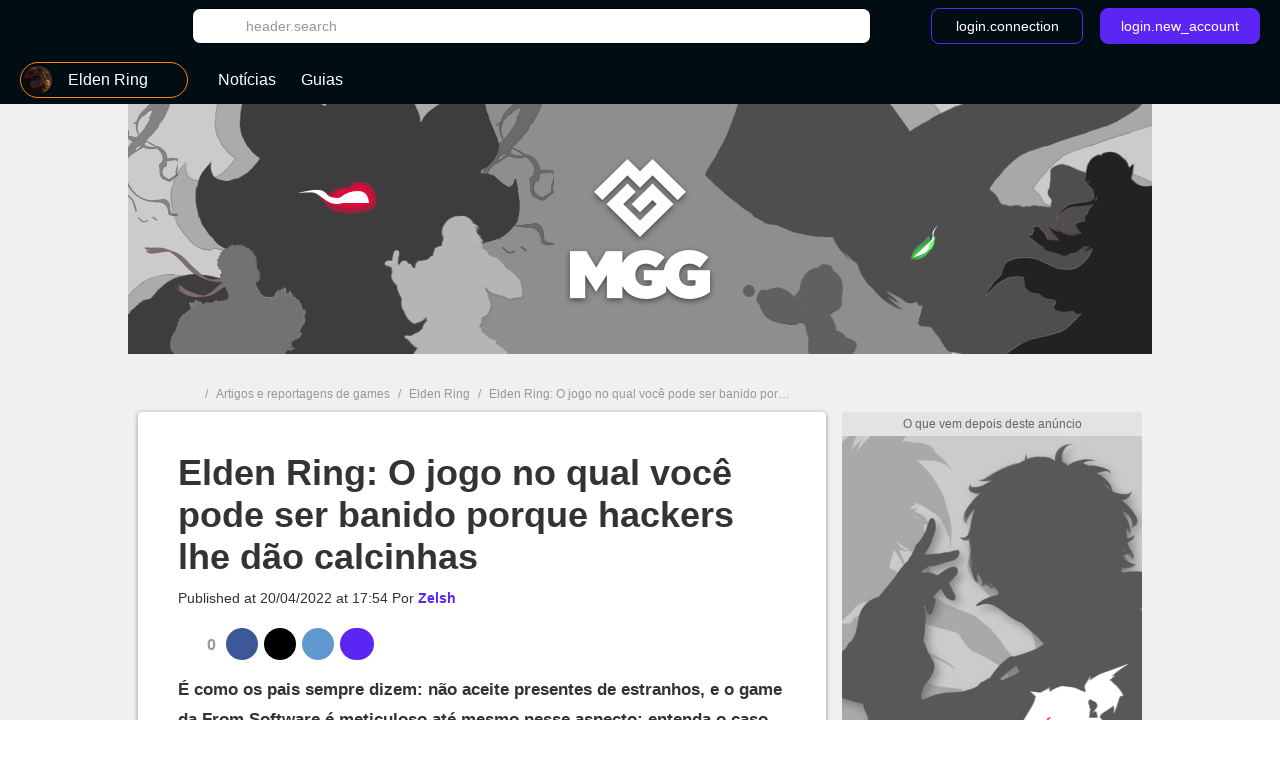

--- FILE ---
content_type: text/html; charset=UTF-8
request_url: https://br.millenium.gg/noticias/9731.html
body_size: 22370
content:
<!DOCTYPE html>
<html lang="pt">
<head>
    <meta charset="utf-8" />
<meta name="viewport" content="width=device-width, initial-scale=1.0, user-scalable=0" />
<meta http-equiv="X-UA-Compatible" content="IE=Edge" />
<title>Elden Ring: O jogo no qual você pode ser banido porque hackers lhe dão calcinhas - Millenium</title>
	<meta name="keywords" content=""/>
	<meta name="description" content="É como os pais sempre dizem: não aceite presentes de estranhos, e o game da From Software é meticuloso até mesmo nesse aspecto; entenda o caso"/>
	<meta name="robots" content="index,follow,max-snippet:-1,max-image-preview:large,max-video-preview:5"/>
	<meta property="og:site_name" content="Millenium BR"/>
	<meta property="og:locale" content="pt_BR"/>
	<meta property="og:title" content="O jogo no qual você pode ser banido porque hackers lhe dão calcinhas: Elden Ring"/>
	<meta property="og:type" content="article"/>
	<meta property="og:image" content="https://static1-br.millenium.gg/articles/1/97/31/@/119174-elden-ring-hack-slip-minia-orig-1-orig-1-article_cover_bd-1.jpg"/>
	<meta property="og:description" content="É como os pais sempre dizem: não aceite presentes de estranhos, e o game da From Software é meticuloso até mesmo nesse aspecto; entenda o caso"/>
	<meta name="article:section" content="jeu"/>
	<meta name="article:tag" content="Noticias"/>
	<meta name="article:published_time" content="2022-04-20T17:54:00-03:00"/>
	<meta name="article:modified_time" content="2022-04-20T17:54:00-03:00"/>
	<meta name="twitter:card" content="summary_large_image"/>
	<meta name="twitter:image" content="https://static1-br.millenium.gg/articles/1/97/31/@/119174-elden-ring-hack-slip-minia-orig-1-orig-1-article_cover_bd-1.jpg"/>
	<meta name="twitter:site" content="@MGGbrasil"/>
	<meta name="twitter:title" content="O jogo no qual você pode ser banido porque hackers lhe dão calcinhas: Elden Ring"/>
	<meta name="twitter:description" content="É como os pais sempre dizem: não aceite presentes de estranhos, e o game da From Software é meticuloso até mesmo nesse aspecto; entenda o caso"/>


<link rel="icon" type="image/png" href="https://static1-br.millenium.gg/skin/favicon-3.png" sizes="192x192"/>

            <link rel="preload"  media="(min-width: 120rem)" href="https://static1-br.millenium.gg/articles/1/97/31/@/119174-elden-ring-hack-slip-minia-orig-1-orig-1-article_image_bd-1.jpg" as="image"><link rel="preload"  media="(min-width: 64rem)" href="https://static1-br.millenium.gg/articles/1/97/31/@/119174-elden-ring-hack-slip-minia-orig-1-orig-1-article_image_d-1.jpg" as="image"><link rel="preload"  media="(min-width: 37.5rem)" href="https://static1-br.millenium.gg/articles/1/97/31/@/119174-elden-ring-hack-slip-minia-orig-1-orig-1-article_image_t-1.jpg" as="image"><link rel="preload"  href="https://static1-br.millenium.gg/articles/1/97/31/@/119174-elden-ring-hack-slip-minia-orig-1-orig-1-article_m-1.jpg" as="image">    
<link href="https://static1-br.millenium.gg/common/assets/front/css/vendor.95c4e898fd6908b68c3f.css" rel="stylesheet" />
<link href="https://static1-br.millenium.gg/common/assets/front/css/front.95c4e898fd6908b68c3f.css" rel="stylesheet" />

<script src="https://www.google.com/recaptcha/api.js?onload=vueRecaptchaApiLoaded&render=explicit" async defer></script>
<script src="https://cdnjs.cloudflare.com/polyfill/v3/polyfill.min.js?version=4.8.0&features=es6%2Ces7" defer></script>
    <script>
        window.Wbapp = {"isAuthRoute":false,"bugsnagApiKey":"4be662a742d4869f24764833a84913ec","customDim":{"content_author_id":4,"customUserId":6,"portal_id":7,"portal_title":8,"guide_id":9,"guide_title":10,"guide_date_published":11,"guide_date_modified":12,"news_id":16,"news_title":17,"news_date_published":18,"news_date_modified":19,"video_id":20,"video_title":21,"video_date_published":23,"video_date_modified":24,"type_page":25,"collection_id":26,"collection_title":27,"entity_id":28,"entity_title":29,"tag_id":30,"tag_title":31,"amp_content":32,"videoLaunch":33,"videoPosition":34,"videoPlaylistPosition":36,"vastURL":37,"hasVideoContent":38,"videoLength":39,"content_section":40,"portal_genre":41,"review_id":42,"review_title":43,"review_date_published":44,"review_date_modified":45,"portal_type":46,"consent":47,"referrer":48,"videoDisplayContext":49,"videoDisplayHostName":50,"videoRelatedEntityID":51,"videoRelatedEntity":52},"webediads":{"desktop":"millenium_br_desktop","tablet":"millenium_br_tablet","mobile":"millenium_br_mobile"},"videoDfp":{"url":"https:\/\/pubads.g.doubleclick.net\/gampad\/ads?iu=\/[ACCOUNT_ID]\/[SITE]\/article&url=https%3A%2F%2Fbr.millenium.gg%2Fnoticias%2F9731.html&description_url=https%3A%2F%2Fbr.millenium.gg%2Fnoticias%2F9731.html&env=vp&impl=s&correlator=1766875679&cust_params=[CUST_PARAMS]&tfcd=0&npa=0&gdfp_req=1&output=vast&sz=480x360|480x361|640x480&unviewed_position_start=1","positionMapping":null,"vastUrlEncoded":false,"custParams":"pagetype=article&article_id=9731&title=elden,ring,o,jogo,no,qual,voce,pode,ser,banido,porque,hackers,lhe,dao,calcinhas&route=news&has_video=1&game=Elden Ring&genre=rpg"},"dfpDefault":{"accountId":"21636860837","vastSite":"MILLENIUM_BR_WEB","pagePrefix":"\/21636860837\/MILLENIUM_BR_WEB"}};
        var site_device="web";window.innerWidth<1024&&(site_device="mobile");
    </script>
<script>
    var s = document.createElement("script");
    s.async = true;
    s.src = 'https://cdn.lib.getjan.io/library/milleniumbr.js';
    s.setAttribute("importance", "high");
    var g = document.getElementsByTagName("head")[0];
    g.parentNode.insertBefore(s, g);

    window.jan = window.jan || { };
    jan.cmd = jan.cmd || [];
    jancmd = function(){jan.cmd.push(arguments);};
    jancmd("setConfig", {
        metadata: {"portal_id":102,"portal_title":"elden_ring","portal_genre":"rpg","content_section":"edito","amp_content":false,"news_id":9731,"news_title":"elden_ring_o_jogo_no_qual_voce_pode_ser_banido_porque_hackers_lhe_dao_calcinhas","news_date_published":"2022-04-20 | 17:54","news_date_modified":"2022-04-20 | 17:54","type_page":"news","author_id":"Zelsh"},
    });
    jancmd("sendEvent", "pageview");
</script>
<script type="text/javascript" src="https://br.millenium.gg/javascript/wbapp.js"></script>
<style>
    /*Universe Background Darker (bg header - footer)*/
.universe-bg-darker { background-color: #000E14; }

/*Universe Background*/
.universe-bg { background-color: #5B26F4 !important; }
.universe-bg-dark { background-color: #441db7 !important; }
@media screen and (min-width: 37.5rem) {.universe-bg\@tablet { background-color: #5B26F4 !important; } }
@media screen and (min-width: 37.5rem) { .universe-bg-0\@tablet { background-color: transparent !important; } }
@media screen and (min-width: 73.5rem) {.universe-bg\@medium-desk { background-color: #5B26F4 !important; } }
@media screen and (min-width: 73.5rem) {.universe-bg-0\@medium-desk { background-color: transparent !important; } }
.universe-after-bg:after { background-color: #5B26F4 !important; }
.universe-hover-after-bg:hover:after { background-color: #5B26F4 !important; }
.universe-hover-bg:hover { background-color: #5B26F4 !important; }
.universe-hover-bg-dark:hover { background-color: #441db7 !important; }
@media screen and (min-width: 73.5rem) { .universe-hover-bg-dark\@medium-desk:hover { background-color: #441db7 !important; } }

/*Universe Color*/
.universe-color { color: #5B26F4 !important; }
.q1.universe-color { color: #5B26F4 !important; }
.universe-color-dark { color: #000E14 !important; }
.universe-hover-color-dark:hover { color: #441db7 !important; }

/*Universe Border*/
.universe-border { border-color: #5B26F4 !important; }
@media screen and (min-width: 37.5rem) { .universe-border\@tablet { border-color: #5B26F4 !important; } }
.universe-before-border:before { border-color: #5B26F4 !important; }
.universe-hover-border:hover { border-color: #5B26F4 !important; }
.universe-hover-border-dark:hover { border-color: #441db7 !important; }

/*Universe Fill*/
.universe-fill { fill: #5B26F4 !important; }
.universe-fill-dark { fill: #000E14 !important; }
.universe-hover-fill:hover { fill: #5B26F4 !important; }
.universe-hover-fill-dark:hover { fill: #441db7 !important; }

/* basic filter */
.c-basic-filters__filter--active:hover .icon--article-filter { fill: #441db7 !important; }

/* checkbox-radio*/
[type="checkbox"]:checked + label:before{ background-color: #5B26F4 !important; border-color: #5B26F4 !important;}

/* jwplayer */
.jwplayer .jw-controlbar {
    z-index: 1001; // request from ads team to help controlbar to be usable with some specific ads campaigns
}
.jwplayer .jw-controlbar .jw-button-container .jw-button-color:hover {
    color: #5B26F4;
}
.jwplayer .jw-controlbar .jw-slider-time .jw-slider-container .jw-progress {
    background-color: #5B26F4;
}
/* vue-select style */
.wb-select .dropdown-menu > .highlight > a{
    background-color: #5B26F4 !important;
}
</style>

            <script>dataLayer = [{"portal_id":"102","portal_title":"elden_ring","portal_genre":"rpg","amp_content":"false","news_id":"9731","news_title":"elden_ring_o_jogo_no_qual_voce_pode_ser_banido_porque_hackers_lhe_dao_calcinhas","news_date_published":"2022-04-20 | 17:54","news_date_modified":"2022-04-20 | 17:54","type_page":"news","author_id":"Zelsh"}];</script>
        <script async src="https://www.googletagmanager.com/gtag/js?id=UA-3121017-10"></script>
        <!-- DIDOMI CPM TAG BEGINS -->
    <script type="text/javascript">
                    function initBatch() {
                                    var batchConsent = true;
                
                if (batchConsent) {
                    var batchVapidPublicKey = "BHpYmKr8xXUBhIvaABHJHqb6yunC9qXmmGlDqbHBvLyaPoS70LyYS/ztSy4mFadmnsIh3xmaOCzGrRNy6WNzL8U=";      /* Load remote Batch SDK JavaScript code */

                    (function(b,a,t,c,h,e,r){h='batchSDK';b[h]=b[h]||function() {
                        (b[h].q=b[h].q||[]).push(arguments)};e=a.createElement(t),r=a.getElementsByTagName(t)[0];
                        e.async=1;e.src=c;r.parentNode.insertBefore(e,r);})(window,document,'script','https://via.batch.com/v3/bootstrap.min.js');

                    let batchSDKUIConfig = { // refer to the documentation to learn more https://batch.com/doc/web/ui-components.html
                        native: {}
                    }

                    if (Notification && Notification.permission !== "granted") {
                        if (navigator.userAgent.indexOf("Firefox") !== -1 || (navigator.userAgent.indexOf("Safari") !== -1 && navigator.userAgent.indexOf("Chrome") === -1)) {
                            // Firefox specific configuration
                            batchSDKUIConfig = {
                                alert: {
                                    attach: "top center",
                                    text: "Fique imediatamente ciente das notícias mais importantes ao receber nossas notificações.",
                                    fontSize: "17",
                                    positiveSubBtnLabel: "Receber notificações",
                                    negativeBtnLabel: "Não, obrigado",
                                    icon: 'https://static1-br.millenium.gg/skin/millenium-batch-color-2.png',
                                    shadow: true,
                                    btnFontSize: "15",
                                    positiveBtnStyle: {
                                        backgroundColor: "#1E294E",
                                        hoverBackgroundColor: "#2F3A5F",
                                        textColor: "white",
                                        shadow: true,
                                    },
                                    negativeBtnStyle: {
                                        backgroundColor: "#ffffff",
                                        hoverBackgroundColor: "#ffffff",
                                        shadow: false
                                    }
                                }
                            }
                        }
                    }

                    batchSDK('setup', {
                        apiKey: '4C9DD38CD6874D26810181AEB1AA6121',
                        subdomain: 'millenium',
                        authKey: '2.fXzXaSWiiLiJ0wPAv77hUvgjGC63J3sX+HsNRTw/+fU=',
                                                vapidPublicKey: 'BHpYmKr8xXUBhIvaABHJHqb6yunC9qXmmGlDqbHBvLyaPoS70LyYS/ztSy4mFadmnsIh3xmaOCzGrRNy6WNzL8U=',
                        defaultIcon: 'https://static1-br.millenium.gg/skin/millenium-batch-color-2.png', // default push icon on Chrome
                        smallIcon: 'https://static1-br.millenium.gg/skin/millenium-batch-white-2.png',
                        ui: batchSDKUIConfig
                    });

                                            function reregisterBatchPushIfNeeded(batchApplicationServerKey) {
                          // Key comes in an URL safe b64 variant, convert it to standard b64 and decode/encode it to ease comparaison
                          var urlUnsafeB64ServerKey = batchApplicationServerKey.replace(/-/g, "+").replace(/_/g, "/");
                          var reencodedServerKey = window.btoa(window.atob(urlUnsafeB64ServerKey));
                          navigator.serviceWorker.getRegistration().then(function (sw) {
                              return sw.pushManager.getSubscription();
                          }).then(function (sub) {
                              return sub.options.applicationServerKey;
                          }).then(function (key) {
                              return btoa(String.fromCharCode.apply(String, new Uint8Array(key)));
                          }).then(function (key) {
                              if (reencodedServerKey != key) {
                                  console.debug("Batch - Registered application server doesn't match Batch's, unregistering SW and asking Batch to reregister");
                                  navigator.serviceWorker.getRegistration().then(function (reg) {
                                      return reg.unregister();
                                  }).then(function () {
                                      batchSDK(function (api) {
                                          api.subscribe();
                                      });
                                  })["catch"](function (e) {
                                      console.debug("Batch - Could not fix application server key mismatch:", e);
                                  });
                              } else {
                                  console.debug("Batch - Registered application server key matches with Batch's, not doing anything");
                              }
                          })["catch"](function () {
                              console.debug("Batch - Could not get applicationServerKey. User might not be subscribed to notifications.");
                          });
                        }
                        reregisterBatchPushIfNeeded(batchVapidPublicKey);
                                    }
            }
        
        window.onload = function() {
                                                initBatch();
                                    };
    </script>

<script type="text/javascript">
    var AdsTools = function(configuration) {
        // Init variables to use to calculate ads repartition
        let rendered = 0;
        let repartition = {};
        let repartitionDivisor = Object.keys(configuration.ads_repartition).length;
        let repartitionExtra = 0;

        /**
         * Get element ID from the ad name
         * @param {String} name
         * @returns {String}
         */
        const getElementId = function(name) {
            return name.split('/')[1];
        };

        /**
         * Set placeholder
         * @param {String} elementId
         * @param {Object} e
         */
        const setPlaceholder = function(elementId, e) {
            if (document.getElementById(elementId)) {
                if (!configuration.exclude_placeholder.includes(elementId)) {
                    if (e.isEmpty === false) {
                        document.getElementById(elementId).previousElementSibling.classList.remove('u-ads__default--show');
                    } else {
                        document.getElementById(elementId).previousElementSibling.classList.add('u-ads__default--show');
                    }
                }
            }
        };

        /**
         * Set stickies
         * @param {String} elementId
         * @param {Object} e
         */
        const setStickies = function(elementId, e) {
            if (site_device === 'web') {
                // Increment rendered value to each required ads
                if (Object.keys(configuration.ads_repartition).includes(elementId)) {
                    rendered++;
                    repartition[elementId] = 0;

                    // Disable ad repartition for empty ones
                    if (e.isEmpty === true) {
                        repartitionExtra += configuration.ads_repartition[elementId];
                        repartitionDivisor--;
                    } else {
                        repartition[elementId] = configuration.ads_repartition[elementId];
                    }
                }

                // All required ads have been rendered
                if (rendered === Object.keys(configuration.ads_repartition).length) {
                    // Re-calculated ads repartition taking care of empty ones
                    Object.keys(configuration.ads_repartition).forEach(function(name) {
                        if (repartition[name] > 0) {
                            repartition[name] += Math.floor(repartitionExtra / repartitionDivisor);
                        }
                    });

                    // Get the total available space thanks to the main grid content (central column)
                    let availableSpace = document.getElementById('main_grid').offsetHeight;

                    // Get the total space on the .u-container-aside
                    let busySpace = document.querySelector('.u-container-aside').offsetHeight;

                    // // Reduce available space with actual rendering
                    availableSpace -= busySpace;

                    // Check if there is extra available space
                    if (availableSpace > 0) {
                        Object.keys(configuration.ads_repartition).forEach(function(name) {
                            const adObj = document.getElementById(name);
                            const stickyObj = adObj.parentNode;
                            const containerObj = stickyObj.parentNode;

                            if (repartition[name] > 0) {
                                // Calculate extra available space for this container
                                const extraHeight = Math.floor(availableSpace * repartition[name] / 100);

                                containerObj.style.height = `${containerObj.offsetHeight + extraHeight}px`;
                            }
                        });
                    }

                    // Reset to default for next refresh
                    rendered = 0;
                    repartition = {};
                    repartitionDivisor = Object.keys(configuration.ads_repartition).length;
                    repartitionExtra = 0;
                }
            }
        };

        /**
         * Set Ad margin
         * @param {String} elementId
         * @param {Object} e
         */
        const setAdStyle = function(elementId, e) {
            console.debug('jad', elementId, e.isEmpty === false ? 'full' : 'empty', e.size);

            if (e.isEmpty === false) {
                const mainGridObj = document.getElementById('main_grid');
                const elementIdObj = document.getElementById(elementId);
                const iframeObj = elementIdObj.querySelector('iframe');
                const contentObj = elementIdObj.parentNode;
                const containerObj = contentObj.parentNode;

                console.debug('jad', elementId, 'iframe', iframeObj.width, iframeObj.height);

                if (elementId === 'header') {
                    if (site_device === 'web' && iframeObj.width === '1800' && iframeObj.height === '1000') {
                        console.debug('jad', elementId, 'is a skin');
                        containerObj.classList.add(`u-ads--layout-${elementId}-skin`);
                        mainGridObj.classList.add('main_wrapper_ad');
                    } else {
                        console.debug('jad', elementId, 'is not a skin');
                    }
                }
            }
        };

        /**
         * Handle
         * @param {Object} e
         * @param {String} name
         */
        this.handle = function(e, name) {
            // Get element ID from name
            const elementId = getElementId(name);

            // Set placeholder
            if (configuration.mods.placeholder === true) {
                setPlaceholder(elementId, e);
            }

            // Set stickies
            if (configuration.mods.sticky === true) {
                setStickies(elementId, e);
            }

            // Pub wrapper
            if (configuration.mods.hp_wrapper === true) {
                setAdStyle(elementId, e);
            }
        };
    };
</script>

<script type="text/javascript">
    window.Wbapp.dfp = window.Wbapp.dfpDefault;
    window.jad = window.jad || {};
    jad.cmd = jad.cmd || [];

    var script = document.createElement('script');
        script.async = true;
        script.src = "https://cdn.lib.getjad.io/library/21636860837/millenium_br_web";
        script.setAttribute('importance', 'high');

    var head = document.getElementsByTagName('head')[0];
        head.parentNode.insertBefore(script, head);

    var adst = new AdsTools({"mods":{"sticky":true,"placeholder":true,"hp_wrapper":false},"ads_repartition":{"dfp-middle":34,"dfp-push-right-1":33,"dfp-middle2":33},"exclude_placeholder":["interstitial"]});

    jad.cmd.push(function() {
        jad.public.setConfig({
            page: "/21636860837/MILLENIUM_BR_WEB/article",
            elementsMapping: {"top":["dfp-header-top"],"1":["dfp-middle"],"3":["dfp-middle2"],"interstitial":["dfp-interstitiel"],"2":["dfp-push-right-1"],"footer":["dfp-footer"],"sticky":["dfp-footer-sticky"],"pulse":["dfp-pulse"],"preroll_playerfooter":["playerfooter"],"postroll_playerfooter":["playerfooter"]},
            pagePositions: ["top","1","3","interstitial","2","footer","sticky","pulse"],
            targeting: {"article_id":9731,"title":["elden","ring","o","jogo","no","qual","voce","pode","ser","banido","porque","hackers","lhe","dao","calcinhas"],"route":"news","has_video":true,"game":"Elden Ring","genre":"rpg"},
                        cmp: {
                name: "google",
                                                                                includeCmp:  false             }
                    });

        jad.public.loadPositions();

        jad.public.addEventListener('positionRenderEnded', adst.handle);

        jad.public.displayPositions();
    });
</script>

<style type="text/css">
    .u-ads__placeholder::before {content: 'O que vem depois deste anúncio';}
</style>

<!-- GTM (script) -->
<script>(function(w,d,s,l,i){w[l]=w[l]||[];w[l].push({"gtm.start":new Date().getTime(),event:"gtm.js"});var f=d.getElementsByTagName(s)[0],j=d.createElement(s),dl=l!="dataLayer"?"&l="+l:"";j.async=true;j.src="https://www.googletagmanager.com/gtm.js?id="+i+dl;f.parentNode.insertBefore(j,f);})(window,document,"script","dataLayer","GTM-NTBHFHW");</script>
<!-- /GTM (script) -->

<!-- TABOOLA (head) -->
<script type="text/javascript">
    window._taboola = window._taboola || [];

    _taboola.push({article: 'auto'});

    !function(e, f, u, i) {
        if (!document.getElementById(i)) {
            e.async = 1;
            e.src = u;
            e.id = i;
            f.parentNode.insertBefore(e, f);
        }
    }(
        document.createElement('script'),
        document.getElementsByTagName('script')[0],
        '//cdn.taboola.com/libtrc/webediabr-mgg/loader.js',
        'tb_loader_script'
    );

    if (window.performance && typeof window.performance.mark == 'function') {
        window.performance.mark('tbl_ic');
    }
</script>
<!-- TABOOLA (head) -->

<script src="https://accounts.google.com/gsi/client" async defer></script>
<!-- default player <script src="https://geo.dailymotion.com/libs/player.js" async defer></script>-->
<!--player avec autostart <script src="https://geo.dailymotion.com/libs/player/x2mzi.js" async defer></script>-->
<!--player sans autostart <script src="https://geo.dailymotion.com/libs/player/x32jx.js" async defer></script> -->
<script src="https://geo.dailymotion.com/libs/player/x2mzi.js" async defer></script>
</head>
<body >
<div class="js-ad"></div>
<!-- GTM (noscript) -->
<noscript><iframe src="https://www.googletagmanager.com/ns.html?id=GTM-NTBHFHW"height="0" width="0" style="display:none;visibility:hidden"></iframe></noscript>
<!-- /GTM (noscript) -->
<div class="  '' ">
    <div class="u-ads">
        <div class="u-ads__content">
            <div class="u-ads__default"></div>
            <div id="dfp-interstitiel"></div>
        </div>
    </div>
</div>

<div class="  '' ">
    <div class="u-ads u-ads--layout-footer">
        <div class="u-ads__content u-ads__placeholder--footer">
            <div class=" u-ads__default--footer"></div>
            <div id="dfp-footer-sticky"></div>
        </div>
    </div>
</div>

<div id="ml_wrapper">
    <header id="ml_header">
        <div class="c-header vue-instance">
    <div class="c-header__container">
        <div class="c-header__menu universe-bg-darker">

            <div class="c-header__menu-logo">
                <svg class="icon icon--millenium-main" viewbox="0 0 112 36" role="img" ><use xlink:href="https://br.millenium.gg/common/assets/front/img/symbols.svg#icon-millenium"></use></svg>                <span class="hrl 1321B4 c-header__menu-logo-link u-global-link u-no-highlight" title="Voltar à página inicial">Millenium</span>            </div>

            <div class="c-header__search-login">
                <button class="c-header__search-open-btn" id="js-open-search" @click="headerSearchToggle">
                    <svg class="icon icon--magnify" viewbox="0 0 24 24" role="img" ><use xlink:href="https://br.millenium.gg/common/assets/front/img/symbols.svg#icon-magnify"></use></svg>                </button>
                <div class="c-header__search">
                    <div class="c-header__search-label">Busca</div>
                    <button class="c-header__search-close-btn" @click="headerSearchToggle">
                        <svg class="icon icon--close-menu" viewbox="0 0 24 24" role="img" ><use xlink:href="https://br.millenium.gg/common/assets/front/img/symbols.svg#icon-close"></use></svg>                    </button>
                    <wb-searchbar
                        autocomplete-url="https://br.millenium.gg/procurar/autocomplete"
                        value=""
                        v-bind:autocomplete="true"
                        action="https://br.millenium.gg/procurar"
                        modifier="header"
                    >
                    </wb-searchbar>
                </div>
                                    <wb-login
                        recaptcha-sitekey="6LdR_yEUAAAAAHFyO9GSVABakOsslJI1gT3F82Bb"
                        contact-adress="contact@millenium.org"
                        hostname="millenium.gg"
                    ></wb-login>
                    <wb-google-one-tap
                        client-id="204132465072-uvjn9b9vhe1i5v0hrnkg0kufg4jpf0l4.apps.googleusercontent.com"
                        route-callback-one-tap="https://br.millenium.gg/auth/callback-google-onetap"
                    ></wb-google-one-tap>
                            </div>
        </div>
        <div class="c-header__menu c-header__menu--bottom universe-bg-darker">
            <nav class="c-header__menu-nav">
                <div for="c-header__checkbox" class="c-header__close c-header__close--hidden" @click="closeMobileMenu">
                    <svg class="icon icon--close-menu" viewbox="0 0 24 24" role="img" ><use xlink:href="https://br.millenium.gg/common/assets/front/img/symbols.svg#icon-close"></use></svg>                </div>
                                    <wb-slider class="c-header__menu-list-container c-header-slider" name="header-slider" :include-buttons="true">
        <ul class="c-header__menu-list c-header__menu-list c-header-slider__content" @scroll="detectSponsoredLinkInViewportOnMobile">
                            <li class="c-header__menu-item c-header__menu-item--portal c-header-slider__element" @click="openPortalList" @mouseover.prevent="hoverMenuItem" @mouseleave.prevent="leaveMenuItem">
    <a href="#" class="c-header__menu-link c-header__menu-link--has-submenu c-header__menu-link--portal">
        <div class="c-header__menu-icon-portal__wrap">
            <img src="https://static1-br.millenium.gg/portals/2/10/2/@/102-elden-ring-logo-navigation-bar-32x32-1.jpg" alt=""  class="c-header__menu-icon-portal c-header__menu-icon-portal--selected" />        </div>

                <span class="c-header__menu-link-label">Elden Ring</span>
        <span class="c-header__menu-link-title c-header__menu-link-title--hidden">Jogos</span>
        <svg class="icon icon--dropdown-menu" viewbox="0 0 36 36" role="img" ><use xlink:href="https://br.millenium.gg/common/assets/front/img/symbols.svg#icon-dropdown-menu"></use></svg>        <svg class="icon icon--dropdown-menu icon--dropdown-menu-reverse" viewbox="0 0 36 36" role="img" ><use xlink:href="https://br.millenium.gg/common/assets/front/img/symbols.svg#icon-dropdown-menu-reverse"></use></svg>    </a>
    <ul class="c-header__submenu c-header__submenu--universe">
                                    <li class="c-header__submenu-item ">
                    <span class="hrl 1321B44D4F4C4FC2 c-header__submenu-link" title="Todas as editorias"><img src="https://static1-br.millenium.gg/skin/default-portal-icon-32x32-1.png" alt=""  class="c-header__menu-icon-portal" />                        <span class="c-header__submenu-label">
                            Todas as editorias
                        </span></span>                </li>
                        <li class="c-header__submenu-item ">
                <span class="hrl 1321B44D4F4C4FC21321B44D4F4C4F1E2A2021 c-header__submenu-link" title="Elden Ring"><img src="https://static1-br.millenium.gg/portals/2/10/2/@/102-elden-ring-logo-navigation-bar-32x32-1.jpg" alt=""  class="c-header__menu-icon-portal" />                <span class="c-header__submenu-label">
                    Elden Ring
                </span></span>            </li>
                                <li class="c-header__submenu-item ">
                <span class="hrl 1321B44D4F4C4FC21321B44D4F4C4F1E2A2326 c-header__submenu-link" title="Assassin&#039;s Creed Shadows"><img src="https://static1-br.millenium.gg/portals/9/15/9/@/159-assassins-creed-shadows-logo-navigation-bar-32x32-1.jpg" alt=""  class="c-header__menu-icon-portal" />                <span class="c-header__submenu-label">
                    Assassin&#039;s Creed Shadows
                </span></span>            </li>
                                <li class="c-header__submenu-item ">
                <span class="hrl 1321B44D4F4C4FC21321B44D4F4C4F1E2A2325 c-header__submenu-link" title="Avatar: Frontiers of Pandora"><img src="https://static1-br.millenium.gg/portals/8/15/8/@/158-avatar-frontiers-of-pandora-logo-navigation-bar-32x32-1.png" alt=""  class="c-header__menu-icon-portal" />                <span class="c-header__submenu-label">
                    Avatar: Frontiers of Pandora
                </span></span>            </li>
                                <li class="c-header__submenu-item ">
                <span class="hrl 1321B44D4F4C4FC21321B44D4F4C4F1E2A2324 c-header__submenu-link" title="Baldur&#039;s Gate 3"><img src="https://static1-br.millenium.gg/portals/6/15/6/@/156-baldurs-gate-3-logo-navigation-bar-32x32-1.png" alt=""  class="c-header__menu-icon-portal" />                <span class="c-header__submenu-label">
                    Baldur&#039;s Gate 3
                </span></span>            </li>
                                <li class="c-header__submenu-item ">
                <span class="hrl 1321B44D4F4C4FC21321B44D4F4C4F1E212C c-header__submenu-link" title="Diablo IV"><img src="https://static1-br.millenium.gg/portals/7/27/@/27-diablo-iv-logo-navigation-bar-32x32-1.jpg" alt=""  class="c-header__menu-icon-portal" />                <span class="c-header__submenu-label">
                    Diablo IV
                </span></span>            </li>
                                <li class="c-header__submenu-item ">
                <span class="hrl 1321B44D4F4C4FC21321B44D4F4C4F1E2A21 c-header__submenu-link" title="League of Legends"><img src="https://static1-br.millenium.gg/portals/2/12/@/12-league-of-legends-logo-navigation-bar-32x32-3.png" alt=""  class="c-header__menu-icon-portal" />                <span class="c-header__submenu-label">
                    League of Legends
                </span></span>            </li>
                                <li class="c-header__submenu-item ">
                <span class="hrl 1321B44D4F4C4FC21321B44D4F4C4F1E2A2B2C c-header__submenu-link" title="Final Fantasy XVI"><img src="https://static1-br.millenium.gg/portals/7/14/7/@/147-final-fantasy-xvi-logo-navigation-bar-32x32-1.jpg" alt=""  class="c-header__menu-icon-portal" />                <span class="c-header__submenu-label">
                    Final Fantasy XVI
                </span></span>            </li>
                                <li class="c-header__submenu-item ">
                <span class="hrl 1321B44D4F4C4FC21321B44D4F4C4F1E2A2B26 c-header__submenu-link" title="The Legend of Zelda: Tears of the Kingdom"><img src="https://static1-br.millenium.gg/portals/9/14/9/@/149-the-legend-of-zelda-tears-of-the-kingdom-logo-navigation-bar-32x32-1.jpg" alt=""  class="c-header__menu-icon-portal" />                <span class="c-header__submenu-label">
                    The Legend of Zelda: Tears of the Kingdom
                </span></span>            </li>
                                <li class="c-header__submenu-item ">
                <span class="hrl 1321B44D4F4C4FC21321B44D4F4C4F1E2A2323 c-header__submenu-link" title="Assassin&#039;s Creed Mirage"><img src="https://static1-br.millenium.gg/portals/5/15/5/@/155-assassins-creed-mirage-logo-navigation-bar-32x32-1.jpg" alt=""  class="c-header__menu-icon-portal" />                <span class="c-header__submenu-label">
                    Assassin&#039;s Creed Mirage
                </span></span>            </li>
                                <li class="c-header__submenu-item ">
                <span class="hrl 1321B44D4F4C4FC21321B44D4F4C4F1E2A232B c-header__submenu-link" title="Honkai Star Rail"><img src="https://static1-br.millenium.gg/portals/4/15/4/@/154-honkai-star-rail-logo-navigation-bar-32x32-1.jpg" alt=""  class="c-header__menu-icon-portal" />                <span class="c-header__submenu-label">
                    Honkai Star Rail
                </span></span>            </li>
                                <li class="c-header__submenu-item ">
                <span class="hrl 1321B44D4F4C4FC21321B44D4F4C4F1E2A2321 c-header__submenu-link" title="Resident Evil 4"><img src="https://static1-br.millenium.gg/portals/2/15/2/@/152-resident-evil-4-logo-navigation-bar-32x32-1.png" alt=""  class="c-header__menu-icon-portal" />                <span class="c-header__submenu-label">
                    Resident Evil 4
                </span></span>            </li>
                                <li class="c-header__submenu-item ">
                <span class="hrl 1321B44D4F4C4FC21321B44D4F4C4F1E2A2024 c-header__submenu-link" title="Hogwarts Legacy"><img src="https://static1-br.millenium.gg/portals/6/10/6/@/106-hogwarts-legacy-logo-navigation-bar-32x32-1.png" alt=""  class="c-header__menu-icon-portal" />                <span class="c-header__submenu-label">
                    Hogwarts Legacy
                </span></span>            </li>
                                <li class="c-header__submenu-item ">
                <span class="hrl 1321B44D4F4C4FC21321B44D4F4C4F1E2C24 c-header__submenu-link" title="Genshin Impact"><img src="https://static1-br.millenium.gg/portals/6/76/@/76-genshin-impact-logo-navigation-bar-32x32-1.jpg" alt=""  class="c-header__menu-icon-portal" />                <span class="c-header__submenu-label">
                    Genshin Impact
                </span></span>            </li>
                                <li class="c-header__submenu-item ">
                <span class="hrl 1321B44D4F4C4FC21321B44D4F4C4F1E2A2126 c-header__submenu-link" title="The Last of Us Part 1"><img src="https://static1-br.millenium.gg/portals/9/12/9/@/129-the-last-of-us-part-1-logo-navigation-bar-32x32-1.jpg" alt=""  class="c-header__menu-icon-portal" />                <span class="c-header__submenu-label">
                    The Last of Us Part 1
                </span></span>            </li>
                                <li class="c-header__submenu-item ">
                <span class="hrl 1321B44D4F4C4FC21321B44D4F4C4F1E2A232C c-header__submenu-link" title="The Crew Motorfest"><img src="https://static1-br.millenium.gg/portals/7/15/7/@/157-the-crew-motorfest-logo-navigation-bar-32x32-1.jpg" alt=""  class="c-header__menu-icon-portal" />                <span class="c-header__submenu-label">
                    The Crew Motorfest
                </span></span>            </li>
                                <li class="c-header__submenu-item ">
                <span class="hrl 1321B44D4F4C4FC21321B44D4F4C4F1E2A2B21 c-header__submenu-link" title="Call of Duty: Warzone 2"><img src="https://static1-br.millenium.gg/portals/2/14/2/@/142-call-of-duty-warzone-2-logo-navigation-bar-32x32-1.png" alt=""  class="c-header__menu-icon-portal" />                <span class="c-header__submenu-label">
                    Call of Duty: Warzone 2
                </span></span>            </li>
                                <li class="c-header__submenu-item ">
                <span class="hrl 1321B44D4F4C4FC21321B44D4F4C4F1E2A202B c-header__submenu-link" title="Pokémon Scarlet e Violet"><img src="https://static1-br.millenium.gg/portals/4/10/4/@/104-pokemon-scarlet-e-violet-logo-navigation-bar-32x32-1.png" alt=""  class="c-header__menu-icon-portal" />                <span class="c-header__submenu-label">
                    Pokémon Scarlet e Violet
                </span></span>            </li>
                                <li class="c-header__submenu-item ">
                <span class="hrl 1321B44D4F4C4FC21321B44D4F4C4F1E2A232A c-header__submenu-link" title="Honor of Kings"><img src="https://static1-br.millenium.gg/portals/1/15/1/@/151-honor-of-kings-logo-navigation-bar-32x32-1.jpg" alt=""  class="c-header__menu-icon-portal" />                <span class="c-header__submenu-label">
                    Honor of Kings
                </span></span>            </li>
                                <li class="c-header__submenu-item ">
                <span class="hrl 1321B44D4F4C4FC21321B44D4F4C4F1E2A2320 c-header__submenu-link" title="Dead Space Remake"><img src="https://static1-br.millenium.gg/portals/0/15/0/@/150-dead-space-remake-logo-navigation-bar-32x32-1.png" alt=""  class="c-header__menu-icon-portal" />                <span class="c-header__submenu-label">
                    Dead Space Remake
                </span></span>            </li>
                                <li class="c-header__submenu-item ">
                <span class="hrl 1321B44D4F4C4FC21321B44D4F4C4F1E2A2B25 c-header__submenu-link" title="One Piece Odyssey"><img src="https://static1-br.millenium.gg/portals/8/14/8/@/148-one-piece-odyssey-logo-navigation-bar-32x32-1.png" alt=""  class="c-header__menu-icon-portal" />                <span class="c-header__submenu-label">
                    One Piece Odyssey
                </span></span>            </li>
            </ul>
</li>
            
                                <li class="c-header__menu-item c-header__menu-item--visible c-header-slider__element" @mouseover.prevent="hoverMenuItem" @mouseleave.prevent="leaveMenuItem">
                                                                                <span class="hrl 1321B44D4F4C4FC21321B44D4F4C4F1E2A20211321B4494FCB4642464AC2 c-header__menu-link u-global-link"><span class="c-header__menu-link-text">Notícias</span></span>                                            </li>
                
                                                    <li class="c-header__menu-item c-header__menu-item--visible c-header-slider__element " @click="openMenuItem" @mouseover.prevent="hoverMenuItem" @mouseleave.prevent="leaveMenuItem">
                    <span class="hrl 1321B44D4F4C4FC21321B44D4F4C4F1E2A20211321B44CC3464AC2 c-header__menu-link c-header__menu-link--has-submenu u-global-link"><span class="c-header__menu-link-text">Guias</span>
                                                    <svg class="icon icon--dropdown-menu-02" viewbox="0 0 36 36" role="img" ><use xlink:href="https://br.millenium.gg/common/assets/front/img/symbols.svg#icon-dropdown-menu"></use></svg>                            <svg class="icon icon--dropdown-menu-02 icon--dropdown-menu-02-reverse" viewbox="0 0 36 36" role="img" ><use xlink:href="https://br.millenium.gg/common/assets/front/img/symbols.svg#icon-dropdown-menu-reverse"></use></svg></span>                                            <ul class="c-header__submenu">
                                                            <li class="c-header__submenu-item ">
                                    <span class="hrl 1321B44D4F4C4FC21321B44D4F4C4F1E2A20211321B44CC3464AC21321B44CC3464A1E2B2125 c-header__submenu-link" title="Guias de Elden Ring"><span class="c-header__submenu-label">Guias de Elden Ring</span></span>                                </li>
                                                        <li class="c-header__submenu-item c-header__submenu-item--guide ">
                                <span class="hrl 1321B44D4F4C4FC21321B44D4F4C4F1E2A20211321B44CC3464AC2 c-header__submenu-link c-header__submenu-link--guide">Todos os guias</span>                                <svg class="icon icon--cta-menu" viewbox="0 0 16 16" role="img" ><use xlink:href="https://br.millenium.gg/common/assets/front/img/symbols.svg#icon-cta"></use></svg>                            </li>
                        </ul>
                                    </li>
            
            
            
                    </ul>
    </wb-slider>
                            </nav>
                    </div>
    </div>
</div>
    </header>
    <main id="ml_container" class="">
        <div class="  '' ">
    <div class="u-ads u-ads--layout u-ads--layout-header">
        <div class="u-ads__empty-placeholder">
            <div class="u-ads__default u-ads__default--header u-ads__default--show"></div>
            <div id="dfp-header-top" style="text-align:center;line-height:0;"></div>
        </div>
    </div>
</div>

        <div id="ml_content">
            <!-- Breadcrumbs -->
            <div class="c-breadcrumb ">
                    <div class="c-breadcrumb__list">
                                                            <span class="c-breadcrumb__item c-breadcrumb__item--first">
                            <svg class="icon icon--logo-breadcrumb" viewbox="0 0 24 24" role="img" ><use xlink:href="https://br.millenium.gg/common/assets/front/img/symbols.svg#icon-millenium-extra-small"></use></svg>                            <a href="https://br.millenium.gg"  class="c-breadcrumb__link c-breadcrumb__link--first u-global-link">
                                Millenium
                            </a>
                        </span>
                                                                                /
                        <span class="c-breadcrumb__item">
                                                            <a href="https://br.millenium.gg/noticias" class="c-breadcrumb__link">Artigos e reportagens de games</a>
                                                    </span>
                                                                                /
                        <span class="c-breadcrumb__item">
                                                            <a href="https://br.millenium.gg/jogos/jogo-102" class="c-breadcrumb__link">Elden Ring</a>
                                                    </span>
                                                                                /
                        <span class="c-breadcrumb__item">
                                                            <h1 class="c-breadcrumb__link">Elden Ring: O jogo no qual você pode ser banido porque hackers lhe dão calcinhas</h1>
                                                    </span>
                                                </div>
            </div>
            <div class="ui-grid is-fixed-300px-desk">
                <!-- MAIN -->
                <div class="is-column">
                    <!-- Main view  -->
                    <div id="main_grid">
                            
    <script type="application/ld+json">
{
    "@context": "http://schema.org",
    "@type": "NewsArticle",
    "mainEntityOfPage": {
        "@type": "WebPage",
        "@id": "https://br.millenium.gg/noticias/9731.html"
    },
    "headline": "Elden Ring: O jogo no qual voc\u00ea pode ser banido porque hackers lhe d\u00e3o calcinhas",
    "image": [
        "https://static1-br.millenium.gg/articles/1/97/31/@/119174-elden-ring-hack-slip-minia-orig-1-orig-1-article_cover_bd-1.jpg"
    ],
    "speakable": {
        "@type": "SpeakableSpecification",
        "xpath": [
            "/html/head/title",
            "/html/head/meta[@name='description']/@content"
        ]
    },
    "datePublished": "2022-04-20T17:54:00-03:00",
    "dateModified": "2022-04-20T17:54:00-03:00",
    "author": {
        "@type": "Person",
        "name": "Zelsh"
    },
    "publisher": {
        "@type": "Organization",
        "name": "Millenium BR",
        "url": "https://br.millenium.gg",
        "logo": {
            "@type": "ImageObject",
            "url": "https://static1-br.millenium.gg/skin/millenium-amp-2.png",
            "width": 201,
            "height": 60
        }
    }
}
</script>
    <div>
        <div class="u-container">
            <article class="article" data-id="9731" data-type="article">
                
                <header>
                    
                    <div class="article__title">Elden Ring: O jogo no qual você pode ser banido porque hackers lhe dão calcinhas</div>

                    <div class="article__infos">
    
                        
            Published at            <time datetime="2022-04-20T17:54:00-03:00" pubdate="pubdate">
                20/04/2022 at 17:54
            </time>
            
    Por    <strong class="universe-color">
        <span >Zelsh</span>
    </strong>
</div>

                    
                    <div class=" article__votes-socials vue-instance">
    
    <wb-social-share
            v-bind:shares="0"
            v-bind:model-id="9731"
            model-type="articles"
            title="Elden Ring: O jogo no qual você pode ser banido porque hackers lhe dão calcinhas"
            url="https://br.millenium.gg/noticias/9731.html"
            via="MGGbrasil"
            stat-route="https://br.millenium.gg/api/stat/:model_type/:id/share/:type"
    >
        <div class="article__comments-container">
            <span class="hrl 132122424F4E4E4349CBC2 article__comments universe-bg universe-hover-bg-dark" title="Ir para os comentários"><svg class="icon icon--socials-list icon--icon--socials-list-comments" viewbox="0 0 24 24" role="img" ><use xlink:href="https://br.millenium.gg/common/assets/front/img/symbols.svg#icon-comment2"></use></svg>                <span v-if="0" class="article__socials-comments">0</span></span>        </div>
    </wb-social-share>
</div>
                                            <p class="article__chapo">
                            É como os pais sempre dizem: não aceite presentes de estranhos, e o game da From Software é meticuloso até mesmo nesse aspecto; entenda o caso
                        </p>
                                    </header>

                                    <div class="article__video article__video--dailymotion article__media--main">
        <div class="article__video-wrap">
            <div class="vue-instance">
                    <picture ><source media="(min-width: 120rem)" srcset="https://static1-br.millenium.gg/articles/1/97/31/@/119174-elden-ring-hack-slip-minia-orig-1-orig-1-article_image_bd-1.jpg"><source media="(min-width: 64rem)" srcset="https://static1-br.millenium.gg/articles/1/97/31/@/119174-elden-ring-hack-slip-minia-orig-1-orig-1-article_image_d-1.jpg"><source media="(min-width: 37.5rem)" srcset="https://static1-br.millenium.gg/articles/1/97/31/@/119174-elden-ring-hack-slip-minia-orig-1-orig-1-article_image_t-1.jpg"><img src="https://static1-br.millenium.gg/articles/1/97/31/@/119174-elden-ring-hack-slip-minia-orig-1-orig-1-article_m-1.jpg" alt="Elden Ring: O jogo no qual você pode ser banido porque hackers lhe dão calcinhas" class="article__main-media article__main-media__player" id="video-preview-119174" /></picture>                <wb-dailymotion
            video-dailymotion-id="x889qwq"
            video-preview-image="https://static1-br.millenium.gg/articles/1/97/31/@/119174-elden-ring-hack-slip-minia-orig-1-orig-1-article_image_bd-1.jpg"
            video-id="119174"
            video-title="119174-Elden_Ring:_O_jogo_no_qual_você_pode_ser_banido_porque_hackers_lhe_dão_calcinhas"
            :video-launch="false"
            video-date-published="2022-04-20"
            video-date-modified="2022-04-20"
            type-page="news"
            portal-id="102"
            portal-title="Elden Ring"
            estat-serial=""
            ias-serial=""
            :ad-position="{name: 'playercontent', position: 'player1'}"
            :templates={"autoStartViewableSticky":"x2mzi","autoStartViewable":"x4sjn","noAutoStart":"xgtl8"}        >
    </wb-dailymotion>
    </div>
    
                    </div>
    </div>
                
                                                    
                
                <div class="  u-ads--mobile ">
    <div class="u-ads u-ads--layout u-ads--layout-article">
        <div class="u-ads__placeholder u-ads__sticky">
            <div class="u-ads__default u-ads__default--article u-ads__default--show"></div>
            <div id="dfp-middle"></div>
        </div>
    </div>
</div>

                                
                
                <div class="article__content">
                    <p class="article__paragraph">As Terras Intermédias de <a class="u-bold universe-color" href="/jogos/jogo-102">Elden Ring</a> são cheias de peripécias, sejam os inimigos que <a class="u-bold universe-color" href="/guias/9116.html">povoam o mapa</a> ou os <a class="u-bold universe-color" href="/noticias/9653.html">invasores que propõem combates sangrentos</a>. Nestas interações online nem todos são tão criativos quanto este jogador que tem um truque deveras inusitado - afinal, quem imaginaria que um item de vestuário tão comum quanto calcinhas poderiam causar tanto alvoroço em game de fantasia medieval?</p>
<h2 class="article__subtitle">O drama das calcinhas em Elden Ring</h2>
                                            <div class="w-figure article__widget">
    <div class="ui-grid is-gap-8 is-gap-16-tablet">
                    <div class="is-12 is-12-tablet u-valign-bottom">
                <figure class="w-figure__item">
                    <div class="w-figure__item-container">
                                                <picture ><source media="(min-width: 37.5rem)" srcset="https://static1-br.millenium.gg/articles/1/97/31/@/119175-cuidado-con-los-pnj-demasiado-mimosos-article_image_d-1.jpg"><img src="https://static1-br.millenium.gg/articles/1/97/31/@/119175-cuidado-con-los-pnj-demasiado-mimosos-article_m-1.jpg" alt="Elden Ring" width="604" height="339" class="w-figure__img" data-lum-full="https://static1-br.millenium.gg/articles/1/97/31/@/119175-cuidado-con-los-pnj-demasiado-mimosos-full-1.jpg" data-copyright="" data-lum-mobile="https://static1-br.millenium.gg/articles/1/97/31/@/119175-cuidado-con-los-pnj-demasiado-mimosos-article_image_bd-1.jpg" /></picture>                    </div>
                    
                                    </figure>
            </div>
            </div>
</div>                                                <p class="article__paragraph">Muitos jogadores de Elden Ring estão sendo banidos temporariamente, a princípio sem entender o motivo exato da punição. Sem respostas, uma parcela da comunidade resolveu, finalmente, recorrer ao suporte da publisher do jogo, que explicou, em partes, a raíz do problema: possuir <strong>um item não jogável</strong>, mais especificamente, a calcinha de <a class="u-bold universe-color" href="/guias/9573.html">Fia, uma das NPCs</a> do jogo.</p>
<p class="article__paragraph">Ela pode ser encontrada na Mesa Redonda, uma das centrais de Elden Ring na qual o jogador pode falar com diversos personagens, comprar itens e mais. Fia tem uma linha de missões e oferece recompensas bem interessantes para o jogador, mas nenhuma delas é sua calcinha.</p>
<p class="article__paragraph">O que aconteceu foi que dataminers, que neste caso também podemos chamar de hackers, conseguiram obter um item que é, literalmente, a calcinha de Fia. A questão é que este item <strong>não deveria cair nas mãos dos jogadores</strong>. Sempre que uma ocorrência dessa é encontrada, o servidor acusa as contas de trapaça e emite uma punição.</p>
<p class="article__paragraph">Muitos desses jogadores que obtiveram este item de maneira ilegítima resolveram entrar no mundo de jogadores desavisados e deixar <strong>cópias e mais cópias de calcinhas pelo chão</strong>. Sem saber que se trata de um item proibido, muitos coletaram a peça de vestuário e, de fato, a vestiram ou ao menos a mantiveram em seus inventários.</p>
                                            <div class="w-figure article__widget">
    <div class="ui-grid is-gap-8 is-gap-16-tablet">
                    <div class="is-12 is-12-tablet u-valign-bottom">
                <figure class="w-figure__item">
                    <div class="w-figure__item-container">
                                                <picture ><source media="(min-width: 37.5rem)" srcset="https://static1-br.millenium.gg/articles/1/97/31/@/119176-los-desarrolladores-han-codificado-este-elemento-maldito-de-todos-modos-article_image_d-1.jpg"><img src="https://static1-br.millenium.gg/articles/1/97/31/@/119176-los-desarrolladores-han-codificado-este-elemento-maldito-de-todos-modos-article_m-1.jpg" alt="O item em questão - Elden Ring" width="604" height="1073" class="w-figure__img" data-lum-full="https://static1-br.millenium.gg/articles/1/97/31/@/119176-los-desarrolladores-han-codificado-este-elemento-maldito-de-todos-modos-full-1.jpg" data-copyright="" data-lum-mobile="https://static1-br.millenium.gg/articles/1/97/31/@/119176-los-desarrolladores-han-codificado-este-elemento-maldito-de-todos-modos-article_image_bd-1.jpg" /></picture>                    </div>
                                            <figcaption class="w-figure__caption">O item em questão</figcaption>
                    
                                    </figure>
            </div>
            </div>
</div>                                                <h2 class="article__subtitle">Que risco correm os jogadores na posse deste item?</h2>
<p class="article__paragraph">O jogador &quot;<em>Ok-Communication712</em>&quot; <span class="hrl [base64] u-bold universe-color" target="_blank">relatou com consternação no Reddit</span> que após 220 horas de jogo, o suporte solicitou que ele <strong>excluísse Elden Ring e seus saves do jogo</strong>. Caso contrário, ele seria completamente banido de jogar online <strong>por 180 dias</strong>.</p>
<p class="article__paragraph">Se você acha que está seguro porque joga no console, saiba que <strong>não está</strong>. Ao contrário dos ataques que ocorreram em Dark Souls 3 no início deste ano, <span style="color:#e85050;"><strong>todos os jogadores em todas as plataformas podem ser afetados</strong></span>. Os hackers também estão encontrando maneiras de acessar dados modificando os consoles Xbox Series X e PS5 para fornecer esses itens.</p>
<p class="article__paragraph">Para evitar problemas, não pegue itens de jogadores que você não conhece em seu mundo. Se um hacker jogar este item em você, você poderá <strong>removê-lo do seu mundo e reiniciar o jogo</strong>.</p>
<p class="article__paragraph">Dessa forma, o item em questão desaparecerá e você não terá que se preocupar em pegá-lo acidentalmente. <strong>Enquanto você não tiver este item em seu inventário</strong>, nada pode acontecer com você.</p>
                                            <div class="w-news article__widget">

            <div class="c-article "
            data-id="9683"
            data-type="article"
    >
        <div class="c-article__media ">

            <div class="c-article__img-container ">
                                    <picture ><source media="(min-width: 37.5rem)" srcset="https://static1-br.millenium.gg/articles/3/96/83/@/118893-elden-ring-20220408150337-orig-2-article_list_t-1.jpg"><img src="https://static1-br.millenium.gg/articles/3/96/83/@/118893-elden-ring-20220408150337-orig-2-article_list_m-1.jpg" alt="" class="c-article__img" /></picture>                            </div>
                    </div>

        <div class="c-article__body">
                        
            <div class="c-article__title">
                                    <a class="c-article__link u-global-link u-no-highlight  universe-color-dark" style="" href="/guias/9683.html">Melhor farm de runas em Elden Ring: 2 milhões de runas em apenas 1 hora</a>                            </div>

            <p class="c-article__exerpt ">
                Por conta das missões de Varré, é fácil chegar cedo no Palácio de Mohgwyn, uma das áreas finais do jogo. Veja como farmar muitas runas gastando apenas um tiro de arco e sem correr riscos
            </p>

            <div class="c-article__infos">
                
                <div class="c-article__universes">
                    
                                                                                </div>
            </div>
        </div>
    </div>
            <div class="c-article "
            data-id="9706"
            data-type="article"
    >
        <div class="c-article__media ">

            <div class="c-article__img-container ">
                                    <picture ><source media="(min-width: 37.5rem)" srcset="https://static1-br.millenium.gg/articles/6/97/06/@/119018-boss-run-orig-2-orig-1-article_list_t-1.jpg"><img src="https://static1-br.millenium.gg/articles/6/97/06/@/119018-boss-run-orig-2-orig-1-article_list_m-1.jpg" alt="" class="c-article__img" /></picture>                            </div>
                    </div>

        <div class="c-article__body">
                        
            <div class="c-article__title">
                                    <a class="c-article__link u-global-link u-no-highlight  universe-color-dark" style="" href="/noticias/9706.html">Elden Ring: Streamer derrota todos os 165 chefes do jogo em menos de 10 horas</a>                            </div>

            <p class="c-article__exerpt ">
                Enquanto muitos speedrunners procuram zerar Elden Ring pulando vários conteúdos opcionais do jogo, outros buscam bater recordes abraçando todos os desafios do RPG da ação da From Software
            </p>

            <div class="c-article__infos">
                
                <div class="c-article__universes">
                    
                                                                                </div>
            </div>
        </div>
    </div>
            <div class="c-article "
            data-id="9729"
            data-type="article"
    >
        <div class="c-article__media ">

            <div class="c-article__img-container ">
                                    <picture ><source media="(min-width: 37.5rem)" srcset="https://static1-br.millenium.gg/articles/9/97/29/@/119170-wall-orig-1-article_list_t-1.jpg"><img src="https://static1-br.millenium.gg/articles/9/97/29/@/119170-wall-orig-1-article_list_m-1.jpg" alt="" class="c-article__img" /></picture>                            </div>
                    </div>

        <div class="c-article__body">
                        
            <div class="c-article__title">
                                    <a class="c-article__link u-global-link u-no-highlight  universe-color-dark" style="" href="/noticias/9729.html">Não foi uma pegadinha de Miyazaki: a parede invisível de 50 golpes de Elden Ring era um bug</a>                            </div>

            <p class="c-article__exerpt ">
                A última atualização de Elden Ring impactou vários aspectos do jogo e apesar da teoria dos fãs, parece que a sala escondida da Mansão Vulcânica não era nada além de um bug
            </p>

            <div class="c-article__infos">
                
                <div class="c-article__universes">
                    
                                                                                </div>
            </div>
        </div>
    </div>
    
</div>

                                    </div>

                
                <div class="article__votes-socials--bottom article__votes-socials vue-instance">
    
    <wb-social-share
            v-bind:shares="0"
            v-bind:model-id="9731"
            model-type="articles"
            title="Elden Ring: O jogo no qual você pode ser banido porque hackers lhe dão calcinhas"
            url="https://br.millenium.gg/noticias/9731.html"
            via="MGGbrasil"
            stat-route="https://br.millenium.gg/api/stat/:model_type/:id/share/:type"
    >
        <div class="article__comments-container">
            <span class="hrl 132122424F4E4E4349CBC2 article__comments universe-bg universe-hover-bg-dark" title="Ir para os comentários"><svg class="icon icon--socials-list icon--icon--socials-list-comments" viewbox="0 0 24 24" role="img" ><use xlink:href="https://br.millenium.gg/common/assets/front/img/symbols.svg#icon-comment2"></use></svg>                <span v-if="0" class="article__socials-comments">0</span></span>        </div>
    </wb-social-share>
</div>
            </article>

            <div class="c-author-signature">
    <div class="c-author-signature__main-author">
        <div class="c-author-signature__main-author-avatar">
                            <img src="https://static1-br.millenium.gg/common/backoffice_users/0/49/20/@/4920-matheus-de-lucca-avatar-64x64-1.jpg" alt="Matheus de Lucca"  class="c-author-signature__main-author-media" />                    </div>

        <div class="c-author-signature__main-author-info">
            <div class="c-author-signature__main-author-title">
                <span class="c-author-signature__author-name">Zelsh</span>

                                    <span class="c-author-signature__main-author-job">&nbsp;-&nbsp;Editor-chefe</span>
                            </div>

                            <div class="c-author-signature__main-author-signature">
                    <p class="article__paragraph">Jornalista atuando no cenário de games e esports desde 2015. Sempre escolhe a protagonista menina porque as roupas são mais bonitas.</p>
                </div>
                    </div>
    </div>

    </div>
        </div>
    </div>
    <!-- TABOOLA Position -->
<div>
    <div class="u-container">
        <div id="taboola-below-article-thumbnails"></div>
    </div>
</div>
<script type="text/javascript" >
    window._taboola = window._taboola || [];

    _taboola.push({
        mode: 'thumbnails-a',
        container: 'taboola-below-article-thumbnails',
        placement: 'Below Article Thumbnails',
        target_type: 'mix'
    });
</script>
<!-- TABOOLA Position -->
    <div class="vue-instance" id="comments">
    <wb-notification></wb-notification>
    <wb-comments
            :content-id="9731"
            content-type="articles"
            :activate-post="true"
    >
        
        <div class="u-container">
            <div class="u-container__content">
                            </div>
        </div>
    </wb-comments>
</div>                    </div>
                </div>
                <div class="is-column">
                    <div class="u-container-aside">
                            <div class="u-container-center">
    <div class="  u-ads--web ">
    <div class="u-ads u-ads--layout u-ads--layout-aside">
        <div class="u-ads__placeholder u-ads__placeholder--aside u-ads__sticky">
            <div class="u-ads__default u-ads__default--aside u-ads__default--show"></div>
            <div id="dfp-middle"></div>
        </div>
    </div>
</div>

</div>

<div class="u-container u-container--aside">
    <div class="vue-instance">
                        <wb-dailymotion-footer
                :videos="[{&quot;id&quot;:36,&quot;title&quot;:&quot;Skeleton Crew | Trailer dublado&quot;,&quot;image&quot;:&quot;spotlight_videos\/6\/36\/@\/165276-star-wars-skeleton-crew-001-[WBFORMAT]-1.jpg&quot;,&quot;image_media_id&quot;:165276,&quot;status&quot;:1,&quot;started_at&quot;:&quot;2024-12-04T18:34:00.000000Z&quot;,&quot;ended_at&quot;:null,&quot;rank&quot;:2,&quot;created_at&quot;:&quot;2024-12-04T18:42:12.000000Z&quot;,&quot;updated_at&quot;:&quot;2024-12-04T18:44:34.000000Z&quot;,&quot;deleted_at&quot;:null,&quot;tracking_title&quot;:&quot;165276-Skeleton_Crew_|_Trailer_dublado&quot;,&quot;medias&quot;:[{&quot;id&quot;:165276,&quot;type&quot;:&quot;video&quot;,&quot;model_id&quot;:36,&quot;model_type&quot;:&quot;spotlight_videos&quot;,&quot;file&quot;:null,&quot;title&quot;:&quot;Skeleton Crew | Trailer dublado&quot;,&quot;copyright&quot;:null,&quot;legend&quot;:null,&quot;meta&quot;:{&quot;file_width&quot;:1500,&quot;video_file&quot;:&quot;videos\/spotlight_videos\/6\/36\/@\/165276-skeleton-crew-trailer-oficial-2-dublado-disney720p-1\/165276-skeleton-crew-trailer-oficial-2-dublado-disney720p-[WBFORMAT]-1.[EXT]&quot;,&quot;dailymotion&quot;:{&quot;title&quot;:&quot;Skeleton Crew | Trailer dublado&quot;,&quot;publish&quot;:true,&quot;video_id&quot;:&quot;x9a8s00&quot;},&quot;file_height&quot;:844,&quot;user_to_notify&quot;:4920,&quot;video_file_size&quot;:18278473,&quot;video_file_width&quot;:1920,&quot;video_file_height&quot;:1080,&quot;video_file_duration&quot;:118,&quot;video_file_upload_date&quot;:&quot;2024-12-04 15:42:57&quot;},&quot;rank&quot;:1,&quot;created_at&quot;:&quot;2024-12-04T18:42:12.000000Z&quot;,&quot;updated_at&quot;:&quot;2024-12-04T18:43:09.000000Z&quot;,&quot;stat&quot;:{&quot;views&quot;:10476,&quot;shares&quot;:0,&quot;comments&quot;:0}}]},{&quot;id&quot;:35,&quot;title&quot;:&quot;Tudo que rolou durante o UBISOFT FOWARD 2024!&quot;,&quot;image&quot;:&quot;spotlight_videos\/5\/35\/@\/165259-ubisoft-forward-[WBFORMAT]-1.jpg&quot;,&quot;image_media_id&quot;:165259,&quot;status&quot;:1,&quot;started_at&quot;:&quot;2024-06-11T14:46:00.000000Z&quot;,&quot;ended_at&quot;:null,&quot;rank&quot;:3,&quot;created_at&quot;:&quot;2024-06-11T15:25:35.000000Z&quot;,&quot;updated_at&quot;:&quot;2024-12-04T18:44:34.000000Z&quot;,&quot;deleted_at&quot;:null,&quot;tracking_title&quot;:&quot;165259-Tudo_que_rolou_durante_o_UBISOFT_FOWARD_2024!&quot;,&quot;medias&quot;:[{&quot;id&quot;:165259,&quot;type&quot;:&quot;video&quot;,&quot;model_id&quot;:35,&quot;model_type&quot;:&quot;spotlight_videos&quot;,&quot;file&quot;:null,&quot;title&quot;:&quot;Tudo que rolou durante o UBISOFT FOWARD 2024!&quot;,&quot;copyright&quot;:null,&quot;legend&quot;:null,&quot;meta&quot;:{&quot;file_width&quot;:1280,&quot;video_file&quot;:&quot;videos\/spotlight_videos\/5\/35\/@\/165259-ign-cobertura-ubisoft-forward-v1-1\/165259-ign-cobertura-ubisoft-forward-v1-[WBFORMAT]-1.[EXT]&quot;,&quot;dailymotion&quot;:{&quot;title&quot;:&quot;Tudo que rolou durante o UBISOFT FOWARD 2024!&quot;,&quot;publish&quot;:true,&quot;video_id&quot;:&quot;x904v7a&quot;},&quot;file_height&quot;:720,&quot;user_to_notify&quot;:4920,&quot;video_file_size&quot;:75919394,&quot;video_file_width&quot;:1920,&quot;video_file_height&quot;:1080,&quot;video_file_duration&quot;:194,&quot;video_file_upload_date&quot;:&quot;2024-06-11 12:27:19&quot;},&quot;rank&quot;:1,&quot;created_at&quot;:&quot;2024-06-11T15:25:35.000000Z&quot;,&quot;updated_at&quot;:&quot;2024-06-11T15:29:36.000000Z&quot;,&quot;stat&quot;:{&quot;views&quot;:18424,&quot;shares&quot;:0,&quot;comments&quot;:0}}]},{&quot;id&quot;:34,&quot;title&quot;:&quot;Avatar: Frontiers of Pandora | Trailer de lan\u00e7amento&quot;,&quot;image&quot;:&quot;spotlight_videos\/4\/34\/@\/165184-afop-keyart-wide-version-ubisoftforward-june12th-2023-815pmcet-1115ampt-[WBFORMAT]-1.png&quot;,&quot;image_media_id&quot;:165184,&quot;status&quot;:1,&quot;started_at&quot;:&quot;2023-12-15T01:21:00.000000Z&quot;,&quot;ended_at&quot;:null,&quot;rank&quot;:4,&quot;created_at&quot;:&quot;2023-12-15T00:26:36.000000Z&quot;,&quot;updated_at&quot;:&quot;2024-12-04T18:44:27.000000Z&quot;,&quot;deleted_at&quot;:null,&quot;tracking_title&quot;:&quot;165184-Avatar:_Frontiers_of_Pandora_|_Trailer_de_lan\u00e7amento&quot;,&quot;medias&quot;:[{&quot;id&quot;:165184,&quot;type&quot;:&quot;video&quot;,&quot;model_id&quot;:34,&quot;model_type&quot;:&quot;spotlight_videos&quot;,&quot;file&quot;:null,&quot;title&quot;:&quot;Avatar: Frontiers of Pandora | Trailer de lan\u00e7amento&quot;,&quot;copyright&quot;:null,&quot;legend&quot;:null,&quot;meta&quot;:{&quot;file_width&quot;:1920,&quot;video_file&quot;:&quot;videos\/spotlight_videos\/4\/34\/@\/165184-videoplayback-1\/165184-videoplayback-[WBFORMAT]-1.[EXT]&quot;,&quot;dailymotion&quot;:{&quot;title&quot;:&quot;Avatar: Frontiers of Pandora | Trailer de lan\u00e7amento&quot;,&quot;publish&quot;:true,&quot;video_id&quot;:&quot;x8qkti3&quot;},&quot;file_height&quot;:1080,&quot;user_to_notify&quot;:4920,&quot;video_file_size&quot;:25962095,&quot;video_file_width&quot;:1920,&quot;video_file_height&quot;:1080,&quot;video_file_duration&quot;:70,&quot;video_file_upload_date&quot;:&quot;2023-12-14 21:27:26&quot;},&quot;rank&quot;:1,&quot;created_at&quot;:&quot;2023-12-15T00:26:36.000000Z&quot;,&quot;updated_at&quot;:&quot;2023-12-15T00:27:26.000000Z&quot;,&quot;stat&quot;:{&quot;views&quot;:33830,&quot;shares&quot;:0,&quot;comments&quot;:0}}]},{&quot;id&quot;:33,&quot;title&quot;:&quot;The Crew Motorfest | Trailer de lan\u00e7amento live-action&quot;,&quot;image&quot;:&quot;spotlight_videos\/3\/33\/@\/164400-teh-crew-[WBFORMAT]-1.jpg&quot;,&quot;image_media_id&quot;:164400,&quot;status&quot;:1,&quot;started_at&quot;:&quot;2023-09-14T14:51:00.000000Z&quot;,&quot;ended_at&quot;:null,&quot;rank&quot;:5,&quot;created_at&quot;:&quot;2023-09-14T15:02:05.000000Z&quot;,&quot;updated_at&quot;:&quot;2024-12-04T18:44:23.000000Z&quot;,&quot;deleted_at&quot;:null,&quot;tracking_title&quot;:&quot;164400-The_Crew_Motorfest_|_Trailer_de_lan\u00e7amento_live-action&quot;,&quot;medias&quot;:[{&quot;id&quot;:164400,&quot;type&quot;:&quot;video&quot;,&quot;model_id&quot;:33,&quot;model_type&quot;:&quot;spotlight_videos&quot;,&quot;file&quot;:null,&quot;title&quot;:&quot;The Crew Motorfest | Trailer de lan\u00e7amento live-action&quot;,&quot;copyright&quot;:null,&quot;legend&quot;:null,&quot;meta&quot;:{&quot;file_width&quot;:1280,&quot;video_file&quot;:&quot;videos\/spotlight_videos\/3\/33\/@\/164400-x2downloadapp-the-crew-motorfest-live-action-launch-trailer-1080p-1\/164400-x2downloadapp-the-crew-motorfest-live-action-launch-trailer-1080p-[WBFORMAT]-1.[EXT]&quot;,&quot;dailymotion&quot;:{&quot;title&quot;:&quot;The Crew Motorfest | Trailer de lan\u00e7amento live-action&quot;,&quot;publish&quot;:true,&quot;video_id&quot;:&quot;x8o2nz7&quot;},&quot;file_height&quot;:720,&quot;user_to_notify&quot;:4920,&quot;video_file_size&quot;:24608602,&quot;video_file_width&quot;:1920,&quot;video_file_height&quot;:1080,&quot;video_file_duration&quot;:87,&quot;video_file_upload_date&quot;:&quot;2023-09-14 12:03:22&quot;},&quot;rank&quot;:1,&quot;created_at&quot;:&quot;2023-09-14T15:02:05.000000Z&quot;,&quot;updated_at&quot;:&quot;2023-09-14T15:03:22.000000Z&quot;,&quot;stat&quot;:{&quot;views&quot;:23913,&quot;shares&quot;:0,&quot;comments&quot;:0}}]},{&quot;id&quot;:26,&quot;title&quot;:&quot;League of Legends | O Limite do Infinito&quot;,&quot;image&quot;:&quot;spotlight_videos\/6\/26\/@\/152209-lol-cinematic-2023-[WBFORMAT]-1.jpg&quot;,&quot;image_media_id&quot;:152209,&quot;status&quot;:1,&quot;started_at&quot;:&quot;2023-02-08T19:51:00.000000Z&quot;,&quot;ended_at&quot;:null,&quot;rank&quot;:6,&quot;created_at&quot;:&quot;2023-02-08T19:51:39.000000Z&quot;,&quot;updated_at&quot;:&quot;2024-12-04T18:44:20.000000Z&quot;,&quot;deleted_at&quot;:null,&quot;tracking_title&quot;:&quot;152209-League_of_Legends_|_O_Limite_do_Infinito&quot;,&quot;medias&quot;:[{&quot;id&quot;:152209,&quot;type&quot;:&quot;embed_video&quot;,&quot;model_id&quot;:26,&quot;model_type&quot;:&quot;spotlight_videos&quot;,&quot;file&quot;:null,&quot;title&quot;:&quot;League of Legends | O Limite do Infinito&quot;,&quot;copyright&quot;:null,&quot;legend&quot;:null,&quot;meta&quot;:{&quot;url&quot;:&quot;https:\/\/www.dailymotion.com\/video\/x8h3gwe&quot;,&quot;code&quot;:&quot;&lt;iframe frameborder=\&quot;0\&quot; width=\&quot;[WIDTH]\&quot; height=\&quot;[HEIGHT]\&quot; src=\&quot;https:\/\/www.dailymotion.com\/embed\/video\/x8h3gwe?autoplay=[AUTOPLAY]&amp;pubtool=oembed\&quot; allowfullscreen allow=\&quot;autoplay\&quot;&gt;&lt;\/iframe&gt;&quot;,&quot;width&quot;:725,&quot;height&quot;:408,&quot;provider&quot;:&quot;Dailymotion&quot;,&quot;file_width&quot;:1600,&quot;iframe_url&quot;:&quot;https:\/\/www.dailymotion.com\/embed\/video\/x8h3gwe?pubtool=oembed&quot;,&quot;dailymotion&quot;:{&quot;owner&quot;:true,&quot;title&quot;:&quot;Anima\u00e7\u00e3o da Temporada 2023 de League of Legends \&quot;O Limite do Infinito\&quot; | V\u00eddeo: Riot Games\/Divulga\u00e7\u00e3o&quot;,&quot;video_id&quot;:&quot;x8h3gwe&quot;},&quot;file_height&quot;:900},&quot;rank&quot;:1,&quot;created_at&quot;:&quot;2023-02-08T19:51:39.000000Z&quot;,&quot;updated_at&quot;:&quot;2023-02-08T19:51:39.000000Z&quot;,&quot;stat&quot;:{&quot;views&quot;:50971,&quot;shares&quot;:0,&quot;comments&quot;:0}}]},{&quot;id&quot;:32,&quot;title&quot;:&quot;Ubisoft Forward | Todos os an\u00fancios do evento&quot;,&quot;image&quot;:&quot;spotlight_videos\/2\/32\/@\/162093-image-[WBFORMAT]-1.png&quot;,&quot;image_media_id&quot;:162093,&quot;status&quot;:1,&quot;started_at&quot;:&quot;2023-06-19T20:22:00.000000Z&quot;,&quot;ended_at&quot;:null,&quot;rank&quot;:7,&quot;created_at&quot;:&quot;2023-06-19T21:46:52.000000Z&quot;,&quot;updated_at&quot;:&quot;2024-12-04T18:44:15.000000Z&quot;,&quot;deleted_at&quot;:null,&quot;tracking_title&quot;:&quot;162093-Ubisoft_Forward_|_Todos_os_an\u00fancios_do_evento&quot;,&quot;medias&quot;:[{&quot;id&quot;:162093,&quot;type&quot;:&quot;video&quot;,&quot;model_id&quot;:32,&quot;model_type&quot;:&quot;spotlight_videos&quot;,&quot;file&quot;:null,&quot;title&quot;:&quot;Ubisoft Forward | Todos os an\u00fancios do evento&quot;,&quot;copyright&quot;:null,&quot;legend&quot;:null,&quot;meta&quot;:{&quot;file_width&quot;:1280,&quot;video_file&quot;:&quot;videos\/spotlight_videos\/2\/32\/@\/162093-resumo-ubisfot-foward-v2-1\/162093-resumo-ubisfot-foward-v2-[WBFORMAT]-1.[EXT]&quot;,&quot;dailymotion&quot;:{&quot;title&quot;:&quot;Ubisoft Forward | Todos os an\u00fancios do evento&quot;,&quot;publish&quot;:true,&quot;video_id&quot;:&quot;x8lw5z7&quot;},&quot;file_height&quot;:720,&quot;user_to_notify&quot;:4920,&quot;video_file_size&quot;:91643499,&quot;video_file_width&quot;:1920,&quot;video_file_height&quot;:1080,&quot;video_file_duration&quot;:197,&quot;video_file_upload_date&quot;:&quot;2023-06-19 18:49:22&quot;},&quot;rank&quot;:1,&quot;created_at&quot;:&quot;2023-06-19T21:46:52.000000Z&quot;,&quot;updated_at&quot;:&quot;2023-06-19T21:49:22.000000Z&quot;,&quot;stat&quot;:{&quot;views&quot;:8834,&quot;shares&quot;:0,&quot;comments&quot;:0}}]},{&quot;id&quot;:31,&quot;title&quot;:&quot;Diablo IV | Trailer oficial&quot;,&quot;image&quot;:&quot;spotlight_videos\/1\/31\/@\/161434-diablo4-videomgg-[WBFORMAT]-1.jpg&quot;,&quot;image_media_id&quot;:161434,&quot;status&quot;:1,&quot;started_at&quot;:&quot;2023-06-06T17:27:00.000000Z&quot;,&quot;ended_at&quot;:null,&quot;rank&quot;:8,&quot;created_at&quot;:&quot;2023-06-06T17:27:56.000000Z&quot;,&quot;updated_at&quot;:&quot;2024-12-04T18:44:12.000000Z&quot;,&quot;deleted_at&quot;:null,&quot;tracking_title&quot;:&quot;161434-Diablo_IV_|_Trailer_oficial&quot;,&quot;medias&quot;:[{&quot;id&quot;:161434,&quot;type&quot;:&quot;embed_video&quot;,&quot;model_id&quot;:31,&quot;model_type&quot;:&quot;spotlight_videos&quot;,&quot;file&quot;:null,&quot;title&quot;:&quot;Diablo IV | Trailer oficial&quot;,&quot;copyright&quot;:null,&quot;legend&quot;:null,&quot;meta&quot;:{&quot;url&quot;:&quot;https:\/\/www.dailymotion.com\/video\/x8bvthp&quot;,&quot;code&quot;:&quot;&lt;iframe frameborder=\&quot;0\&quot; width=\&quot;[WIDTH]\&quot; height=\&quot;[HEIGHT]\&quot; src=\&quot;https:\/\/www.dailymotion.com\/embed\/video\/x8bvthp?autoplay=[AUTOPLAY]&amp;pubtool=oembed\&quot; allowfullscreen allow=\&quot;autoplay\&quot;&gt;&lt;\/iframe&gt;&quot;,&quot;width&quot;:725,&quot;height&quot;:408,&quot;provider&quot;:&quot;Dailymotion&quot;,&quot;file_width&quot;:1280,&quot;iframe_url&quot;:&quot;https:\/\/www.dailymotion.com\/embed\/video\/x8bvthp?pubtool=oembed&quot;,&quot;dailymotion&quot;:{&quot;owner&quot;:true,&quot;title&quot;:&quot;Diablo 4: Trailer Oficial&quot;,&quot;video_id&quot;:&quot;x8bvthp&quot;},&quot;file_height&quot;:720},&quot;rank&quot;:1,&quot;created_at&quot;:&quot;2023-06-06T17:27:56.000000Z&quot;,&quot;updated_at&quot;:&quot;2023-06-06T17:27:56.000000Z&quot;,&quot;stat&quot;:{&quot;views&quot;:9720,&quot;shares&quot;:0,&quot;comments&quot;:0}}]},{&quot;id&quot;:29,&quot;title&quot;:&quot;\u00c9 hora do show! | Trailer de lan\u00e7amento | Honor of Kings&quot;,&quot;image&quot;:&quot;spotlight_videos\/9\/29\/@\/155176-thumbnail-16-9-[WBFORMAT]-1.jpg&quot;,&quot;image_media_id&quot;:155176,&quot;status&quot;:1,&quot;started_at&quot;:&quot;2023-03-08T15:22:00.000000Z&quot;,&quot;ended_at&quot;:null,&quot;rank&quot;:9,&quot;created_at&quot;:&quot;2023-03-08T15:43:36.000000Z&quot;,&quot;updated_at&quot;:&quot;2024-12-04T18:44:04.000000Z&quot;,&quot;deleted_at&quot;:null,&quot;tracking_title&quot;:&quot;155176-\u00c9_hora_do_show!_|_Trailer_de_lan\u00e7amento_|_Honor_of_Kings&quot;,&quot;medias&quot;:[{&quot;id&quot;:155176,&quot;type&quot;:&quot;video&quot;,&quot;model_id&quot;:29,&quot;model_type&quot;:&quot;spotlight_videos&quot;,&quot;file&quot;:null,&quot;title&quot;:&quot;\u00c9 hora do show! | Trailer de lan\u00e7amento | Honor of Kings&quot;,&quot;copyright&quot;:null,&quot;legend&quot;:null,&quot;meta&quot;:{&quot;file_width&quot;:2048,&quot;video_file&quot;:&quot;videos\/spotlight_videos\/9\/29\/@\/155176-official-launch-cg-700m-1\/155176-official-launch-cg-700m-[WBFORMAT]-1.[EXT]&quot;,&quot;dailymotion&quot;:{&quot;title&quot;:&quot;\u00c9 hora do show! | Trailer de lan\u00e7amento | Honor of Kings&quot;,&quot;publish&quot;:true,&quot;video_id&quot;:&quot;x8ixfcg&quot;},&quot;file_height&quot;:1152,&quot;user_to_notify&quot;:4920,&quot;video_file_size&quot;:44529828,&quot;video_file_width&quot;:2048,&quot;video_file_height&quot;:1080,&quot;video_file_duration&quot;:147,&quot;video_file_upload_date&quot;:&quot;2023-03-08 12:45:30&quot;},&quot;rank&quot;:1,&quot;created_at&quot;:&quot;2023-03-08T15:43:36.000000Z&quot;,&quot;updated_at&quot;:&quot;2023-03-08T15:45:30.000000Z&quot;,&quot;stat&quot;:{&quot;views&quot;:10316,&quot;shares&quot;:0,&quot;comments&quot;:0}}]},{&quot;id&quot;:24,&quot;title&quot;:&quot;Hogwarts Legacy | Trailer de lan\u00e7amento em portugu\u00eas&quot;,&quot;image&quot;:&quot;spotlight_videos\/4\/24\/@\/152204-egs-hogwartslegacy-avalanchesoftware-s1-2560x1440-2baf3188eb3c1aa248bcc1af6a927b7e-[WBFORMAT]-1.jpg&quot;,&quot;image_media_id&quot;:152204,&quot;status&quot;:1,&quot;started_at&quot;:&quot;2023-02-08T19:42:00.000000Z&quot;,&quot;ended_at&quot;:null,&quot;rank&quot;:10,&quot;created_at&quot;:&quot;2023-02-08T19:42:47.000000Z&quot;,&quot;updated_at&quot;:&quot;2024-12-04T18:44:00.000000Z&quot;,&quot;deleted_at&quot;:null,&quot;tracking_title&quot;:&quot;152204-Hogwarts_Legacy_|_Trailer_de_lan\u00e7amento_em_portugu\u00eas&quot;,&quot;medias&quot;:[{&quot;id&quot;:152204,&quot;type&quot;:&quot;video&quot;,&quot;model_id&quot;:24,&quot;model_type&quot;:&quot;spotlight_videos&quot;,&quot;file&quot;:null,&quot;title&quot;:&quot;Hogwarts Legacy | Trailer de lan\u00e7amento em portugu\u00eas&quot;,&quot;copyright&quot;:null,&quot;legend&quot;:null,&quot;meta&quot;:{&quot;file_width&quot;:2560,&quot;video_file&quot;:&quot;videos\/spotlight_videos\/4\/24\/@\/152204-asfas-1\/152204-asfas-[WBFORMAT]-1.[EXT]&quot;,&quot;dailymotion&quot;:{&quot;title&quot;:&quot;Hogwarts Legacy | Trailer de lan\u00e7amento em portugu\u00eas&quot;,&quot;publish&quot;:true,&quot;video_id&quot;:&quot;x8i41z2&quot;},&quot;file_height&quot;:1440,&quot;user_to_notify&quot;:4920,&quot;video_file_size&quot;:41740514,&quot;video_file_width&quot;:1920,&quot;video_file_height&quot;:1080,&quot;video_file_duration&quot;:164,&quot;video_file_upload_date&quot;:&quot;2023-02-08 16:44:46&quot;},&quot;rank&quot;:1,&quot;created_at&quot;:&quot;2023-02-08T19:42:47.000000Z&quot;,&quot;updated_at&quot;:&quot;2023-02-08T19:44:46.000000Z&quot;,&quot;stat&quot;:{&quot;views&quot;:15645,&quot;shares&quot;:0,&quot;comments&quot;:0}}]},{&quot;id&quot;:6,&quot;title&quot;:&quot;League of Legends | The Call&quot;,&quot;image&quot;:&quot;spotlight_videos\/6\/6\/@\/111448-figpvwhxoaismik-[WBFORMAT]-1.jpg&quot;,&quot;image_media_id&quot;:111448,&quot;status&quot;:1,&quot;started_at&quot;:&quot;2022-01-07T21:39:00.000000Z&quot;,&quot;ended_at&quot;:null,&quot;rank&quot;:11,&quot;created_at&quot;:&quot;2022-01-07T21:40:14.000000Z&quot;,&quot;updated_at&quot;:&quot;2024-12-04T18:43:47.000000Z&quot;,&quot;deleted_at&quot;:null,&quot;tracking_title&quot;:&quot;111448-League_of_Legends_|_The_Call&quot;,&quot;medias&quot;:[{&quot;id&quot;:111448,&quot;type&quot;:&quot;embed_video&quot;,&quot;model_id&quot;:6,&quot;model_type&quot;:&quot;spotlight_videos&quot;,&quot;file&quot;:null,&quot;title&quot;:&quot;League of Legends | The Call&quot;,&quot;copyright&quot;:null,&quot;legend&quot;:null,&quot;meta&quot;:{&quot;url&quot;:&quot;https:\/\/www.dailymotion.com\/video\/x86xk5y&quot;,&quot;code&quot;:&quot;&lt;iframe frameborder=\&quot;0\&quot; width=\&quot;[WIDTH]\&quot; height=\&quot;[HEIGHT]\&quot; src=\&quot;https:\/\/www.dailymotion.com\/embed\/video\/x86xk5y?autoplay=[AUTOPLAY]&amp;pubtool=oembed\&quot; allowfullscreen allow=\&quot;autoplay\&quot;&gt;&lt;\/iframe&gt;&quot;,&quot;width&quot;:725,&quot;height&quot;:408,&quot;provider&quot;:&quot;Dailymotion&quot;,&quot;file_width&quot;:3840,&quot;iframe_url&quot;:&quot;https:\/\/www.dailymotion.com\/embed\/video\/x86xk5y?pubtool=oembed&quot;,&quot;dailymotion&quot;:{&quot;owner&quot;:true,&quot;title&quot;:&quot;LoL: Anima\u00e7\u00e3o The Call destaca Pantheon, Sejuani, Taliyah, Kai&#039;sa e mais campe\u00f5es&quot;,&quot;video_id&quot;:&quot;x86xk5y&quot;},&quot;file_height&quot;:1636},&quot;rank&quot;:1,&quot;created_at&quot;:&quot;2022-01-07T21:40:14.000000Z&quot;,&quot;updated_at&quot;:&quot;2022-01-07T21:40:14.000000Z&quot;,&quot;stat&quot;:{&quot;views&quot;:52787,&quot;shares&quot;:0,&quot;comments&quot;:0}}]},{&quot;id&quot;:22,&quot;title&quot;:&quot;Festival de games gratuitos | Robot Cache&quot;,&quot;image&quot;:&quot;spotlight_videos\/2\/22\/@\/146843-144798-robotcache-orig-2-[WBFORMAT]-1.jpg&quot;,&quot;image_media_id&quot;:146843,&quot;status&quot;:1,&quot;started_at&quot;:&quot;2022-12-14T19:34:00.000000Z&quot;,&quot;ended_at&quot;:null,&quot;rank&quot;:12,&quot;created_at&quot;:&quot;2022-12-14T20:08:40.000000Z&quot;,&quot;updated_at&quot;:&quot;2024-12-04T18:43:44.000000Z&quot;,&quot;deleted_at&quot;:null,&quot;tracking_title&quot;:&quot;146843-Festival_de_games_gratuitos_|_Robot_Cache&quot;,&quot;medias&quot;:[{&quot;id&quot;:146843,&quot;type&quot;:&quot;embed_video&quot;,&quot;model_id&quot;:22,&quot;model_type&quot;:&quot;spotlight_videos&quot;,&quot;file&quot;:null,&quot;title&quot;:&quot;Festival de games gratuitos | Robot Cache&quot;,&quot;copyright&quot;:null,&quot;legend&quot;:null,&quot;meta&quot;:{&quot;url&quot;:&quot;https:\/\/www.dailymotion.com\/video\/x8fx83r&quot;,&quot;code&quot;:&quot;&lt;iframe frameborder=\&quot;0\&quot; width=\&quot;[WIDTH]\&quot; height=\&quot;[HEIGHT]\&quot; src=\&quot;https:\/\/www.dailymotion.com\/embed\/video\/x8fx83r?autoplay=[AUTOPLAY]&amp;pubtool=oembed\&quot; allowfullscreen allow=\&quot;autoplay\&quot;&gt;&lt;\/iframe&gt;&quot;,&quot;width&quot;:725,&quot;height&quot;:408,&quot;provider&quot;:&quot;Dailymotion&quot;,&quot;file_width&quot;:1920,&quot;iframe_url&quot;:&quot;https:\/\/www.dailymotion.com\/embed\/video\/x8fx83r?pubtool=oembed&quot;,&quot;dailymotion&quot;:{&quot;owner&quot;:true,&quot;title&quot;:&quot;Festival de games gratuitos do Robot Cache&quot;,&quot;video_id&quot;:&quot;x8fx83r&quot;},&quot;file_height&quot;:1080},&quot;rank&quot;:1,&quot;created_at&quot;:&quot;2022-12-14T20:08:40.000000Z&quot;,&quot;updated_at&quot;:&quot;2022-12-14T20:08:40.000000Z&quot;,&quot;stat&quot;:{&quot;views&quot;:2919,&quot;shares&quot;:0,&quot;comments&quot;:0}}]},{&quot;id&quot;:14,&quot;title&quot;:&quot;Genshin Impact | Trailer de Sumeru&quot;,&quot;image&quot;:&quot;spotlight_videos\/4\/14\/@\/132100-genshin-impact-30-key-art-large-[WBFORMAT]-1.jpeg&quot;,&quot;image_media_id&quot;:132100,&quot;status&quot;:1,&quot;started_at&quot;:&quot;2022-08-19T20:30:00.000000Z&quot;,&quot;ended_at&quot;:null,&quot;rank&quot;:13,&quot;created_at&quot;:&quot;2022-08-19T20:31:57.000000Z&quot;,&quot;updated_at&quot;:&quot;2024-12-04T18:43:33.000000Z&quot;,&quot;deleted_at&quot;:null,&quot;tracking_title&quot;:&quot;132100-Genshin_Impact_|_Trailer_de_Sumeru&quot;,&quot;medias&quot;:[{&quot;id&quot;:132100,&quot;type&quot;:&quot;embed_video&quot;,&quot;model_id&quot;:14,&quot;model_type&quot;:&quot;spotlight_videos&quot;,&quot;file&quot;:null,&quot;title&quot;:&quot;Genshin Impact | Trailer de Sumeru&quot;,&quot;copyright&quot;:null,&quot;legend&quot;:null,&quot;meta&quot;:{&quot;url&quot;:&quot;https:\/\/www.dailymotion.com\/video\/x8d0vxc&quot;,&quot;code&quot;:&quot;&lt;iframe frameborder=\&quot;0\&quot; width=\&quot;[WIDTH]\&quot; height=\&quot;[HEIGHT]\&quot; src=\&quot;https:\/\/www.dailymotion.com\/embed\/video\/x8d0vxc?autoplay=[AUTOPLAY]&amp;pubtool=oembed\&quot; allowfullscreen allow=\&quot;autoplay\&quot;&gt;&lt;\/iframe&gt;&quot;,&quot;width&quot;:720,&quot;height&quot;:408,&quot;provider&quot;:&quot;Dailymotion&quot;,&quot;file_width&quot;:1280,&quot;iframe_url&quot;:&quot;https:\/\/www.dailymotion.com\/embed\/video\/x8d0vxc?pubtool=oembed&quot;,&quot;dailymotion&quot;:{&quot;owner&quot;:true,&quot;title&quot;:&quot;Genshin Impact 3.0: Sumeru, Tighnari, Collei, Dori; veja tudo de novo que foi anunciado para o game&quot;,&quot;video_id&quot;:&quot;x8d0vxc&quot;},&quot;file_height&quot;:720},&quot;rank&quot;:1,&quot;created_at&quot;:&quot;2022-08-19T20:31:57.000000Z&quot;,&quot;updated_at&quot;:&quot;2022-08-19T20:31:57.000000Z&quot;,&quot;stat&quot;:{&quot;views&quot;:31258,&quot;shares&quot;:0,&quot;comments&quot;:0}}]},{&quot;id&quot;:13,&quot;title&quot;:&quot;Fortnite | Trailer de crossover com Dragon Ball&quot;,&quot;image&quot;:&quot;spotlight_videos\/3\/13\/@\/132096-dragon-ball-goku-in-the-fortnite-item-shop-en-1920x1080-45fa0b224328-[WBFORMAT]-1.jpg&quot;,&quot;image_media_id&quot;:132096,&quot;status&quot;:1,&quot;started_at&quot;:&quot;2022-08-19T20:29:00.000000Z&quot;,&quot;ended_at&quot;:null,&quot;rank&quot;:14,&quot;created_at&quot;:&quot;2022-08-19T20:29:56.000000Z&quot;,&quot;updated_at&quot;:&quot;2024-12-04T18:43:27.000000Z&quot;,&quot;deleted_at&quot;:null,&quot;tracking_title&quot;:&quot;132096-Fortnite_|_Trailer_de_crossover_com_Dragon_Ball&quot;,&quot;medias&quot;:[{&quot;id&quot;:132096,&quot;type&quot;:&quot;embed_video&quot;,&quot;model_id&quot;:13,&quot;model_type&quot;:&quot;spotlight_videos&quot;,&quot;file&quot;:null,&quot;title&quot;:&quot;Fortnite | Trailer de crossover com Dragon Ball&quot;,&quot;copyright&quot;:null,&quot;legend&quot;:null,&quot;meta&quot;:{&quot;url&quot;:&quot;https:\/\/www.dailymotion.com\/video\/x8d2hl6&quot;,&quot;code&quot;:&quot;&lt;iframe frameborder=\&quot;0\&quot; width=\&quot;[WIDTH]\&quot; height=\&quot;[HEIGHT]\&quot; src=\&quot;https:\/\/www.dailymotion.com\/embed\/video\/x8d2hl6?autoplay=[AUTOPLAY]&amp;pubtool=oembed\&quot; allowfullscreen allow=\&quot;autoplay\&quot;&gt;&lt;\/iframe&gt;&quot;,&quot;width&quot;:725,&quot;height&quot;:408,&quot;provider&quot;:&quot;Dailymotion&quot;,&quot;file_width&quot;:1920,&quot;iframe_url&quot;:&quot;https:\/\/www.dailymotion.com\/embed\/video\/x8d2hl6?pubtool=oembed&quot;,&quot;dailymotion&quot;:{&quot;owner&quot;:true,&quot;title&quot;:&quot;Fortnite | Trailer de gameplay com crossover de Dragon Ball&quot;,&quot;video_id&quot;:&quot;x8d2hl6&quot;},&quot;file_height&quot;:1080},&quot;rank&quot;:1,&quot;created_at&quot;:&quot;2022-08-19T20:29:56.000000Z&quot;,&quot;updated_at&quot;:&quot;2022-08-19T20:29:57.000000Z&quot;,&quot;stat&quot;:{&quot;views&quot;:7607,&quot;shares&quot;:0,&quot;comments&quot;:0}}]},{&quot;id&quot;:12,&quot;title&quot;:&quot;Tower of Fantasy | Trailer de lan\u00e7amento&quot;,&quot;image&quot;:&quot;spotlight_videos\/2\/12\/@\/132095-tof-[WBFORMAT]-1.jpg&quot;,&quot;image_media_id&quot;:132095,&quot;status&quot;:1,&quot;started_at&quot;:&quot;2022-08-19T20:27:00.000000Z&quot;,&quot;ended_at&quot;:null,&quot;rank&quot;:15,&quot;created_at&quot;:&quot;2022-08-19T20:28:32.000000Z&quot;,&quot;updated_at&quot;:&quot;2024-12-04T18:43:23.000000Z&quot;,&quot;deleted_at&quot;:null,&quot;tracking_title&quot;:&quot;132095-Tower_of_Fantasy_|_Trailer_de_lan\u00e7amento&quot;,&quot;medias&quot;:[{&quot;id&quot;:132095,&quot;type&quot;:&quot;embed_video&quot;,&quot;model_id&quot;:12,&quot;model_type&quot;:&quot;spotlight_videos&quot;,&quot;file&quot;:null,&quot;title&quot;:&quot;Tower of Fantasy | Trailer de lan\u00e7amento&quot;,&quot;copyright&quot;:null,&quot;legend&quot;:null,&quot;meta&quot;:{&quot;url&quot;:&quot;https:\/\/www.dailymotion.com\/video\/x8ctq0o&quot;,&quot;code&quot;:&quot;&lt;iframe frameborder=\&quot;0\&quot; width=\&quot;[WIDTH]\&quot; height=\&quot;[HEIGHT]\&quot; src=\&quot;https:\/\/www.dailymotion.com\/embed\/video\/x8ctq0o?autoplay=[AUTOPLAY]&amp;pubtool=oembed\&quot; allowfullscreen allow=\&quot;autoplay\&quot;&gt;&lt;\/iframe&gt;&quot;,&quot;width&quot;:725,&quot;height&quot;:408,&quot;provider&quot;:&quot;Dailymotion&quot;,&quot;file_width&quot;:1200,&quot;iframe_url&quot;:&quot;https:\/\/www.dailymotion.com\/embed\/video\/x8ctq0o?pubtool=oembed&quot;,&quot;dailymotion&quot;:{&quot;owner&quot;:true,&quot;title&quot;:&quot;Tower of Fantasy | Trailer oficial de revela\u00e7\u00e3o&quot;,&quot;video_id&quot;:&quot;x8ctq0o&quot;},&quot;file_height&quot;:675},&quot;rank&quot;:1,&quot;created_at&quot;:&quot;2022-08-19T20:28:32.000000Z&quot;,&quot;updated_at&quot;:&quot;2022-08-19T20:28:32.000000Z&quot;,&quot;stat&quot;:{&quot;views&quot;:6118,&quot;shares&quot;:0,&quot;comments&quot;:0}}]},{&quot;id&quot;:11,&quot;title&quot;:&quot;PS Plus | Trailer dos novos planos de assinatura do servi\u00e7o&quot;,&quot;image&quot;:&quot;spotlight_videos\/1\/11\/@\/130320-spartacus-t2t3-video-dlx-bz-pt-15s-4k-5994f-v018-[WBFORMAT]-1.png&quot;,&quot;image_media_id&quot;:130320,&quot;status&quot;:1,&quot;started_at&quot;:&quot;2022-08-02T03:00:00.000000Z&quot;,&quot;ended_at&quot;:null,&quot;rank&quot;:16,&quot;created_at&quot;:&quot;2022-08-01T22:01:22.000000Z&quot;,&quot;updated_at&quot;:&quot;2024-12-04T18:43:18.000000Z&quot;,&quot;deleted_at&quot;:null,&quot;tracking_title&quot;:&quot;130320-PS_Plus_|_Trailer_dos_novos_planos_de_assinatura_do_servi\u00e7o&quot;,&quot;medias&quot;:[{&quot;id&quot;:130320,&quot;type&quot;:&quot;video&quot;,&quot;model_id&quot;:11,&quot;model_type&quot;:&quot;spotlight_videos&quot;,&quot;file&quot;:null,&quot;title&quot;:&quot;PS Plus | Trailer dos novos planos de assinatura do servi\u00e7o&quot;,&quot;copyright&quot;:null,&quot;legend&quot;:null,&quot;meta&quot;:{&quot;file_width&quot;:3840,&quot;video_file&quot;:&quot;videos\/spotlight_videos\/1\/11\/@\/130320-spartacus-t2t3-video-dlx-bz-pt-15s-4k-5994f-v018-1\/130320-spartacus-t2t3-video-dlx-bz-pt-15s-4k-5994f-v018-[WBFORMAT]-1.[EXT]&quot;,&quot;dailymotion&quot;:{&quot;title&quot;:&quot;PS Plus | Trailer dos novos planos de assinatura do servi\u00e7o&quot;,&quot;publish&quot;:true,&quot;video_id&quot;:&quot;x8ct12l&quot;},&quot;file_height&quot;:2160,&quot;user_to_notify&quot;:4920,&quot;video_file_size&quot;:7100698,&quot;video_file_width&quot;:1920,&quot;video_file_height&quot;:1080,&quot;video_file_duration&quot;:15,&quot;video_file_upload_date&quot;:&quot;2022-08-01 19:02:03&quot;},&quot;rank&quot;:1,&quot;created_at&quot;:&quot;2022-08-01T22:01:22.000000Z&quot;,&quot;updated_at&quot;:&quot;2022-08-01T22:02:18.000000Z&quot;,&quot;stat&quot;:{&quot;views&quot;:13091,&quot;shares&quot;:0,&quot;comments&quot;:0}}]},{&quot;id&quot;:8,&quot;title&quot;:&quot;TFT | Trailer de Noites de Neon&quot;,&quot;image&quot;:&quot;spotlight_videos\/8\/8\/@\/114978-teamfight-tactics-neon-nights-banner-[WBFORMAT]-1.jpg&quot;,&quot;image_media_id&quot;:114978,&quot;status&quot;:1,&quot;started_at&quot;:&quot;2022-02-25T21:23:00.000000Z&quot;,&quot;ended_at&quot;:null,&quot;rank&quot;:17,&quot;created_at&quot;:&quot;2022-02-25T21:24:03.000000Z&quot;,&quot;updated_at&quot;:&quot;2024-12-04T18:43:14.000000Z&quot;,&quot;deleted_at&quot;:null,&quot;tracking_title&quot;:&quot;114978-TFT_|_Trailer_de_Noites_de_Neon&quot;,&quot;medias&quot;:[{&quot;id&quot;:114978,&quot;type&quot;:&quot;embed_video&quot;,&quot;model_id&quot;:8,&quot;model_type&quot;:&quot;spotlight_videos&quot;,&quot;file&quot;:null,&quot;title&quot;:&quot;TFT | Trailer de Noites de Neon&quot;,&quot;copyright&quot;:null,&quot;legend&quot;:null,&quot;meta&quot;:{&quot;url&quot;:&quot;https:\/\/www.dailymotion.com\/video\/x886n8i&quot;,&quot;code&quot;:&quot;&lt;iframe frameborder=\&quot;0\&quot; width=\&quot;[WIDTH]\&quot; height=\&quot;[HEIGHT]\&quot; src=\&quot;https:\/\/www.dailymotion.com\/embed\/video\/x886n8i?autoplay=[AUTOPLAY]&amp;pubtool=oembed\&quot; allowfullscreen allow=\&quot;autoplay\&quot;&gt;&lt;\/iframe&gt;&quot;,&quot;width&quot;:725,&quot;height&quot;:408,&quot;provider&quot;:&quot;Dailymotion&quot;,&quot;file_width&quot;:1999,&quot;iframe_url&quot;:&quot;https:\/\/www.dailymotion.com\/embed\/video\/x886n8i?pubtool=oembed&quot;,&quot;dailymotion&quot;:{&quot;owner&quot;:true,&quot;title&quot;:&quot;TFT Set 6.5: Campe\u00f5es, classes e origens de Noites de Neon&quot;,&quot;video_id&quot;:&quot;x886n8i&quot;},&quot;file_height&quot;:1736},&quot;rank&quot;:1,&quot;created_at&quot;:&quot;2022-02-25T21:24:03.000000Z&quot;,&quot;updated_at&quot;:&quot;2022-02-25T21:24:03.000000Z&quot;,&quot;stat&quot;:{&quot;views&quot;:11975,&quot;shares&quot;:0,&quot;comments&quot;:0}}]},{&quot;id&quot;:7,&quot;title&quot;:&quot;Elden Ring | Trailer de lan\u00e7amento&quot;,&quot;image&quot;:&quot;spotlight_videos\/7\/7\/@\/114977-rrzxsxoklz8jwwapmfdjue-[WBFORMAT]-1.png&quot;,&quot;image_media_id&quot;:114977,&quot;status&quot;:1,&quot;started_at&quot;:&quot;2022-02-25T21:21:00.000000Z&quot;,&quot;ended_at&quot;:null,&quot;rank&quot;:18,&quot;created_at&quot;:&quot;2022-02-25T21:22:52.000000Z&quot;,&quot;updated_at&quot;:&quot;2024-12-04T18:43:10.000000Z&quot;,&quot;deleted_at&quot;:null,&quot;tracking_title&quot;:&quot;114977-Elden_Ring_|_Trailer_de_lan\u00e7amento&quot;,&quot;medias&quot;:[{&quot;id&quot;:114977,&quot;type&quot;:&quot;embed_video&quot;,&quot;model_id&quot;:7,&quot;model_type&quot;:&quot;spotlight_videos&quot;,&quot;file&quot;:null,&quot;title&quot;:&quot;Elden Ring | Trailer de lan\u00e7amento&quot;,&quot;copyright&quot;:null,&quot;legend&quot;:null,&quot;meta&quot;:{&quot;url&quot;:&quot;https:\/\/www.dailymotion.com\/video\/x889qwq&quot;,&quot;code&quot;:&quot;&lt;iframe frameborder=\&quot;0\&quot; width=\&quot;[WIDTH]\&quot; height=\&quot;[HEIGHT]\&quot; src=\&quot;https:\/\/www.dailymotion.com\/embed\/video\/x889qwq?autoplay=[AUTOPLAY]&amp;pubtool=oembed\&quot; allowfullscreen allow=\&quot;autoplay\&quot;&gt;&lt;\/iframe&gt;&quot;,&quot;width&quot;:720,&quot;height&quot;:408,&quot;provider&quot;:&quot;Dailymotion&quot;,&quot;file_width&quot;:1920,&quot;iframe_url&quot;:&quot;https:\/\/www.dailymotion.com\/embed\/video\/x889qwq?pubtool=oembed&quot;,&quot;dailymotion&quot;:{&quot;owner&quot;:true,&quot;title&quot;:&quot;Elden Ring | Trailer oficial de lan\u00e7amento em portugu\u00eas&quot;,&quot;video_id&quot;:&quot;x889qwq&quot;},&quot;file_height&quot;:1080},&quot;rank&quot;:1,&quot;created_at&quot;:&quot;2022-02-25T21:22:52.000000Z&quot;,&quot;updated_at&quot;:&quot;2022-02-25T21:22:52.000000Z&quot;,&quot;stat&quot;:{&quot;views&quot;:45697,&quot;shares&quot;:0,&quot;comments&quot;:0}}]},{&quot;id&quot;:10,&quot;title&quot;:&quot;Trailer de lan\u00e7amento de Roller Champions&quot;,&quot;image&quot;:&quot;spotlight_videos\/0\/10\/@\/122847-imagens-roller-champions-[WBFORMAT]-1.jpg&quot;,&quot;image_media_id&quot;:122847,&quot;status&quot;:1,&quot;started_at&quot;:&quot;2022-05-25T16:00:00.000000Z&quot;,&quot;ended_at&quot;:null,&quot;rank&quot;:19,&quot;created_at&quot;:&quot;2022-05-25T16:21:17.000000Z&quot;,&quot;updated_at&quot;:&quot;2024-12-04T18:43:06.000000Z&quot;,&quot;deleted_at&quot;:null,&quot;tracking_title&quot;:&quot;122847-Trailer_de_lan\u00e7amento_de_Roller_Champions&quot;,&quot;medias&quot;:[{&quot;id&quot;:122847,&quot;type&quot;:&quot;embed_video&quot;,&quot;model_id&quot;:10,&quot;model_type&quot;:&quot;spotlight_videos&quot;,&quot;file&quot;:null,&quot;title&quot;:&quot;Trailer de lan\u00e7amento de Roller Champions&quot;,&quot;copyright&quot;:null,&quot;legend&quot;:null,&quot;meta&quot;:{&quot;url&quot;:&quot;https:\/\/www.dailymotion.com\/video\/x8b3xya&quot;,&quot;code&quot;:&quot;&lt;iframe frameborder=\&quot;0\&quot; width=\&quot;[WIDTH]\&quot; height=\&quot;[HEIGHT]\&quot; src=\&quot;https:\/\/www.dailymotion.com\/embed\/video\/x8b3xya?autoplay=[AUTOPLAY]&amp;pubtool=oembed\&quot; allowfullscreen allow=\&quot;autoplay\&quot;&gt;&lt;\/iframe&gt;&quot;,&quot;width&quot;:720,&quot;height&quot;:408,&quot;provider&quot;:&quot;Dailymotion&quot;,&quot;file_width&quot;:1920,&quot;iframe_url&quot;:&quot;https:\/\/www.dailymotion.com\/embed\/video\/x8b3xya?pubtool=oembed&quot;,&quot;dailymotion&quot;:{&quot;owner&quot;:true,&quot;title&quot;:&quot;Trailer de lan\u00e7amento de Roller Champions&quot;,&quot;video_id&quot;:&quot;x8b3xya&quot;},&quot;file_height&quot;:1080},&quot;rank&quot;:1,&quot;created_at&quot;:&quot;2022-05-25T16:21:17.000000Z&quot;,&quot;updated_at&quot;:&quot;2022-05-25T16:21:17.000000Z&quot;,&quot;stat&quot;:{&quot;views&quot;:10722,&quot;shares&quot;:0,&quot;comments&quot;:0}}]},{&quot;id&quot;:9,&quot;title&quot;:&quot;Horizon Forbidden West | Trailer de an\u00fancio&quot;,&quot;image&quot;:&quot;spotlight_videos\/9\/9\/@\/114979-horizon-forbidden-west-[WBFORMAT]-1.jpg&quot;,&quot;image_media_id&quot;:114979,&quot;status&quot;:1,&quot;started_at&quot;:&quot;2022-02-25T21:25:00.000000Z&quot;,&quot;ended_at&quot;:null,&quot;rank&quot;:20,&quot;created_at&quot;:&quot;2022-02-25T21:27:00.000000Z&quot;,&quot;updated_at&quot;:&quot;2024-12-04T18:43:03.000000Z&quot;,&quot;deleted_at&quot;:null,&quot;tracking_title&quot;:&quot;114979-Horizon_Forbidden_West_|_Trailer_de_an\u00fancio&quot;,&quot;medias&quot;:[{&quot;id&quot;:114979,&quot;type&quot;:&quot;embed_video&quot;,&quot;model_id&quot;:9,&quot;model_type&quot;:&quot;spotlight_videos&quot;,&quot;file&quot;:null,&quot;title&quot;:&quot;Horizon Forbidden West | Trailer de an\u00fancio&quot;,&quot;copyright&quot;:null,&quot;legend&quot;:null,&quot;meta&quot;:{&quot;url&quot;:&quot;https:\/\/www.dailymotion.com\/video\/x880xw6&quot;,&quot;code&quot;:&quot;&lt;iframe frameborder=\&quot;0\&quot; width=\&quot;[WIDTH]\&quot; height=\&quot;[HEIGHT]\&quot; src=\&quot;https:\/\/www.dailymotion.com\/embed\/video\/x880xw6?autoplay=[AUTOPLAY]&amp;pubtool=oembed\&quot; allowfullscreen allow=\&quot;autoplay\&quot;&gt;&lt;\/iframe&gt;&quot;,&quot;width&quot;:725,&quot;height&quot;:408,&quot;provider&quot;:&quot;Dailymotion&quot;,&quot;file_width&quot;:2560,&quot;iframe_url&quot;:&quot;https:\/\/www.dailymotion.com\/embed\/video\/x880xw6?pubtool=oembed&quot;,&quot;dailymotion&quot;:{&quot;owner&quot;:true,&quot;title&quot;:&quot;Horizon Forbidden West | Trailer de an\u00fancio | PS4 &amp; PS5&quot;,&quot;video_id&quot;:&quot;x880xw6&quot;},&quot;file_height&quot;:1440},&quot;rank&quot;:1,&quot;created_at&quot;:&quot;2022-02-25T21:27:00.000000Z&quot;,&quot;updated_at&quot;:&quot;2022-02-25T21:27:00.000000Z&quot;,&quot;stat&quot;:{&quot;views&quot;:10955,&quot;shares&quot;:0,&quot;comments&quot;:0}}]},{&quot;id&quot;:1,&quot;title&quot;:&quot;Arcane | Trailer oficial da s\u00e9rie de LoL na Netflix&quot;,&quot;image&quot;:&quot;spotlight_videos\/1\/1\/@\/107909-y2matecom-arcane-trailer-oficial-netflix-1080p-[WBFORMAT]-1.png&quot;,&quot;image_media_id&quot;:107909,&quot;status&quot;:1,&quot;started_at&quot;:&quot;2021-10-19T18:45:00.000000Z&quot;,&quot;ended_at&quot;:null,&quot;rank&quot;:21,&quot;created_at&quot;:&quot;2021-10-19T18:49:18.000000Z&quot;,&quot;updated_at&quot;:&quot;2024-12-04T18:42:59.000000Z&quot;,&quot;deleted_at&quot;:null,&quot;tracking_title&quot;:&quot;107909-Arcane_|_Trailer_oficial_da_s\u00e9rie_de_LoL_na_Netflix&quot;,&quot;medias&quot;:[{&quot;id&quot;:107909,&quot;type&quot;:&quot;video&quot;,&quot;model_id&quot;:1,&quot;model_type&quot;:&quot;spotlight_videos&quot;,&quot;file&quot;:null,&quot;title&quot;:&quot;Arcane | Trailer oficial da s\u00e9rie de LoL na Netflix&quot;,&quot;copyright&quot;:null,&quot;legend&quot;:null,&quot;meta&quot;:{&quot;file_width&quot;:1920,&quot;video_file&quot;:&quot;videos\/spotlight_videos\/1\/1\/@\/107909-y2matecom-arcane-trailer-oficial-netflix-1080p-1\/107909-y2matecom-arcane-trailer-oficial-netflix-1080p-[WBFORMAT]-1.[EXT]&quot;,&quot;dailymotion&quot;:{&quot;title&quot;:&quot;Arcane | Trailer oficial da s\u00e9rie de LoL na Netflix&quot;,&quot;publish&quot;:true,&quot;video_id&quot;:&quot;x84ymu4&quot;},&quot;file_height&quot;:1080,&quot;user_to_notify&quot;:4920,&quot;video_file_size&quot;:26214271,&quot;video_file_width&quot;:1920,&quot;video_file_height&quot;:1080,&quot;video_file_duration&quot;:165,&quot;video_file_upload_date&quot;:&quot;2021-10-19 15:52:06&quot;},&quot;rank&quot;:1,&quot;created_at&quot;:&quot;2021-10-19T18:49:18.000000Z&quot;,&quot;updated_at&quot;:&quot;2021-10-19T18:52:06.000000Z&quot;,&quot;stat&quot;:{&quot;views&quot;:34689,&quot;shares&quot;:0,&quot;comments&quot;:0}}]}]"
                type-page="news"
                route="article.show"
                device="mobile"
                modifier="internal-page"
                :templates={"autoStartViewableSticky":"x2mzi","autoStartViewable":"x4sjn","noAutoStart":"xgtl8"}            ></wb-dailymotion-footer>
            </div>
</div>

<div class="u-container u-container--aside">
    <div class="c-aside">
        <div class="c-aside__header">
            <div class="c-aside__label">
                                    <p class="c-aside__label-big">Mais Reportagens</p>
                            </div>
                            <div class="c-aside__icon">
                    <svg class="icon icon--aside-container-icon" viewbox="0 0 24 24" role="img" ><use xlink:href="https://br.millenium.gg/common/assets/front/img/symbols.svg#icon-actu"></use></svg>                </div>
                    </div>

        <div class="c-aside__content">
                                                                     
                        <div class="a-article-actu " data-id="15540" data-type="article">
    <span class="a-article-actu__date">11:00</span>
    <span class="hrl 1321B4494FCB4642464AC21321B42A23232B201945CB4E48 a-article-actu__link universe-color-dark u-global-link u-no-highlight">Elden Ring: Jogador ajuda mais de 5 mil usuários a derrotar o tão temido chefe final</span></div>
                                                                             
                        <div class="a-article-actu " data-id="15452" data-type="article">
    <span class="a-article-actu__date">13:20</span>
    <span class="hrl 1321B4494FCB4642464AC21321B42A232B23211945CB4E48 a-article-actu__link universe-color-dark u-global-link u-no-highlight">Um dos chefes mais difíceis de Elden Ring é derrotado por um peixinho dourado</span></div>
                                                                             
                        <div class="a-article-actu " data-id="15217" data-type="article">
    <span class="a-article-actu__date">14:05</span>
    <span class="hrl 1321B4494FCB4642464AC21321B42A23212A2C1945CB4E48 a-article-actu__link universe-color-dark u-global-link u-no-highlight">Fã de Elden Ring e Genshin Impact? Este jogo parece reunir o melhor dos dois games famosos</span></div>
                                                                             
                        <div class="a-article-actu " data-id="14725" data-type="article">
    <span class="a-article-actu__date">19:30</span>
    <span class="hrl 1321B4494FCB4642464AC21321B42A2B2C21231945CB4E48 a-article-actu__link universe-color-dark u-global-link u-no-highlight">Elden Ring: Estrela da Netflix quer nomear seus filhos em homenagem a chefões do game</span></div>
                                                                             
                        <div class="a-article-actu " data-id="14396" data-type="article">
    <span class="a-article-actu__date">16:00</span>
    <span class="hrl 1321B4494FCB4642464AC21321B42A2B2226241945CB4E48 a-article-actu__link universe-color-dark u-global-link u-no-highlight">Elden Ring: Mod transforma jogo em MMORPG</span></div>
                                                                             
                        <div class="a-article-actu " data-id="14374" data-type="article">
    <span class="a-article-actu__date">15:30</span>
    <span class="hrl 1321B4494FCB4642464AC21321B42A2B222C2B1945CB4E48 a-article-actu__link universe-color-dark u-global-link u-no-highlight">Elden Ring Shadow of the Erdtree: O que esperar do DLC?</span></div>
                                                                             
                        <div class="a-article-actu " data-id="14327" data-type="article">
    <span class="a-article-actu__date">14:30</span>
    <span class="hrl 1321B4494FCB4642464AC21321B42A2B22212C1945CB4E48 a-article-actu__link universe-color-dark u-global-link u-no-highlight">Elden Ring só terá DLC depois do lançamento de Armored Core 6, diz rumor</span></div>
                                                                             
                        <div class="a-article-actu " data-id="14275" data-type="article">
    <span class="a-article-actu__date">10:40</span>
    <span class="hrl 1321B4494FCB4642464AC21321B42A2B212C231945CB4E48 a-article-actu__link universe-color-dark u-global-link u-no-highlight">Elden Ring: Anúncio do DLC Shadow of the Erdtree surpreende os jogadores</span></div>
                                                                             
                        <div class="a-article-actu " data-id="14258" data-type="article">
    <span class="a-article-actu__date">20:44</span>
    <span class="hrl 1321B4494FCB4642464AC21321B42A2B2123251945CB4E48 a-article-actu__link universe-color-dark u-global-link u-no-highlight">Elden Ring: Evento de aniversário decepciona jogadores, e nós os entendemos</span></div>
                                                                             
                        <div class="a-article-actu " data-id="14129" data-type="article">
    <span class="a-article-actu__date">11:53</span>
    <span class="hrl 1321B4494FCB4642464AC21321B42A2B2A21261945CB4E48 a-article-actu__link universe-color-dark u-global-link u-no-highlight">Elden Ring: Jogador com mais de 200 horas de jogo é morto por um simples mercador</span></div>
                                                        </div>

                    <div class="c-aside__footer">
                <span class="hrl 1321B44D4F4C4FC21321B44D4F4C4F1E2A2021 c-aside__button universe-bg universe-hover-bg-dark">Todas as notícias</span>            </div>
            </div>
</div>

<div class="u-container-center">
    <div class="  '' ">
    <div class="u-ads u-ads--layout u-ads--layout-aside">
        <div class="u-ads__placeholder u-ads__placeholder--aside u-ads__sticky">
            <div class="u-ads__default u-ads__default--aside u-ads__default--show"></div>
            <div id="dfp-push-right-1"></div>
        </div>
    </div>
</div>

</div>

<div class="u-container u-container--aside">
    <div class="c-aside">
        <div class="c-aside__header">
            <div class="c-aside__label">
                                    <p class="c-aside__label-big">Recomendados</p>
                            </div>
                            <div class="c-aside__icon">
                    <svg class="icon icon--aside-container-icon" viewbox="0 0 24 24" role="img" ><use xlink:href="https://br.millenium.gg/common/assets/front/img/symbols.svg#icon-actu"></use></svg>                </div>
                    </div>

        <div class="c-aside__content">
                                                                     
                        <div class="a-article"  data-id="8977" data-type="article">
    <div class="a-article__media">
        <picture ><source media="(min-width: 64rem)" srcset="https://static1-br.millenium.gg/articles/7/89/77/@/114392-elden-ring-perfs-orig-1-orig-1-article_list_d_s-1.jpg"><source media="(min-width: 37.5rem)" srcset="https://static1-br.millenium.gg/articles/7/89/77/@/114392-elden-ring-perfs-orig-1-orig-1-article_list_t-1.jpg"><img src="https://static1-br.millenium.gg/articles/7/89/77/@/114392-elden-ring-perfs-orig-1-orig-1-aside_article_m-1.jpg" alt="" class="a-article__img" /></picture>            </div>
    <div class="a-article__body">
        <span class="hrl 1321B4494FCB4642464AC21321B425262C2C1945CB4E48 a-article__title universe-color-dark u-global-link u-no-highlight">Veja os requisitos mínimos e recomendados para jogar Elden Ring no PC</span>        <div class="a-article__infos">
            <span class="a-article__date">
                                    18 fev 2022
                            </span>

                                                </div>
    </div>
</div>
                                                                             
                        <div class="a-article"  data-id="9027" data-type="article">
    <div class="a-article__media">
        <picture ><source media="(min-width: 64rem)" srcset="https://static1-br.millenium.gg/articles/7/90/27/@/114767-classes-elden-ring-orig-1-article_list_d_s-1.jpg"><source media="(min-width: 37.5rem)" srcset="https://static1-br.millenium.gg/articles/7/90/27/@/114767-classes-elden-ring-orig-1-article_list_t-1.jpg"><img src="https://static1-br.millenium.gg/articles/7/90/27/@/114767-classes-elden-ring-orig-1-aside_article_m-1.jpg" alt="" class="a-article__img" /></picture>            </div>
    <div class="a-article__body">
        <span class="hrl 1321B44CC3464AC21321B42620212C1945CB4E48 a-article__title universe-color-dark u-global-link u-no-highlight">Tudo sobre as 10 classes de Elden Ring: atributos, equipamentos iniciais e mais</span>        <div class="a-article__infos">
            <span class="a-article__date">
                                    12 mai 2022
                            </span>

                                                </div>
    </div>
</div>
                                                                             
                        <div class="a-article"  data-id="9026" data-type="article">
    <div class="a-article__media">
        <picture ><source media="(min-width: 64rem)" srcset="https://static1-br.millenium.gg/articles/6/90/26/@/114754-novo-projeto-article_list_d_s-2.jpg"><source media="(min-width: 37.5rem)" srcset="https://static1-br.millenium.gg/articles/6/90/26/@/114754-novo-projeto-article_list_t-2.jpg"><img src="https://static1-br.millenium.gg/articles/6/90/26/@/114754-novo-projeto-aside_article_m-2.jpg" alt="" class="a-article__img" /></picture>            </div>
    <div class="a-article__body">
        <span class="hrl 1321B44CC3464AC21321B4262021241945CB4E48 a-article__title universe-color-dark u-global-link u-no-highlight">Item inicial de Elden Ring: qual Recordação escolher?</span>        <div class="a-article__infos">
            <span class="a-article__date">
                                    25 fev 2022
                            </span>

                                                </div>
    </div>
</div>
                                                        </div>

            </div>
</div>

<div class="u-container-center">
    </div>

<div class="u-container u-container--aside">
    <div class="c-aside">
        <div class="c-aside__header">
            <div class="c-aside__label">
                                    <p class="c-aside__label-big">Descubra guias</p>
                            </div>
                            <div class="c-aside__icon">
                    <svg class="icon icon--aside-container-icon" viewbox="0 0 24 24" role="img" ><use xlink:href="https://br.millenium.gg/common/assets/front/img/symbols.svg#icon-guide"></use></svg>                </div>
                    </div>

        <div class="c-aside__content">
                                                                     
                        <div class="a-article"  data-id="9938" data-type="article">
    <div class="a-article__media">
        <picture ><source media="(min-width: 64rem)" srcset="https://static1-br.millenium.gg/articles/8/99/38/@/120923-elden-ring-boss-orig-2-article_list_d_s-1.jpg"><source media="(min-width: 37.5rem)" srcset="https://static1-br.millenium.gg/articles/8/99/38/@/120923-elden-ring-boss-orig-2-article_list_t-1.jpg"><img src="https://static1-br.millenium.gg/articles/8/99/38/@/120923-elden-ring-boss-orig-2-aside_article_m-1.jpg" alt="" class="a-article__img" /></picture>            </div>
    <div class="a-article__body">
        <span class="hrl 1321B44CC3464AC21321B4262622251945CB4E48 a-article__title universe-color-dark u-global-link u-no-highlight">Todos os chefes de Elden Ring: ordem recomendada, dicas e localizações</span>        <div class="a-article__infos">
            <span class="a-article__date">
                                    <svg class="icon icon--calendar-article" viewbox="0 0 24 24" role="img" ><use xlink:href="https://br.millenium.gg/common/assets/front/img/symbols.svg#icon-calendar"></use></svg>                                            06 mai 2022
                                                </span>

                                                </div>
    </div>
</div>
                                                                             
                        <div class="a-article"  data-id="9241" data-type="article">
    <div class="a-article__media">
        <picture ><source media="(min-width: 64rem)" srcset="https://static1-br.millenium.gg/articles/1/92/41/@/116117-ranni-orig-1-article_list_d_s-1.jpg"><source media="(min-width: 37.5rem)" srcset="https://static1-br.millenium.gg/articles/1/92/41/@/116117-ranni-orig-1-article_list_t-1.jpg"><img src="https://static1-br.millenium.gg/articles/1/92/41/@/116117-ranni-orig-1-aside_article_m-1.jpg" alt="" class="a-article__img" /></picture>            </div>
    <div class="a-article__body">
        <span class="hrl 1321B44CC3464AC21321B426212B2A1945CB4E48 a-article__title universe-color-dark u-global-link u-no-highlight">Ranni Elden Ring: Localização, missões, recompensas e mais sobre a NPC bruxa</span>        <div class="a-article__infos">
            <span class="a-article__date">
                                    <svg class="icon icon--calendar-article" viewbox="0 0 24 24" role="img" ><use xlink:href="https://br.millenium.gg/common/assets/front/img/symbols.svg#icon-calendar"></use></svg>                                            18 mar 2022
                                                </span>

                                                </div>
    </div>
</div>
                                                                             
                        <div class="a-article"  data-id="9117" data-type="article">
    <div class="a-article__media">
        <picture ><source media="(min-width: 64rem)" srcset="https://static1-br.millenium.gg/articles/7/91/17/@/115337-elden-ring-wyverne-orig-1-article_list_d_s-1.jpg"><source media="(min-width: 37.5rem)" srcset="https://static1-br.millenium.gg/articles/7/91/17/@/115337-elden-ring-wyverne-orig-1-article_list_t-1.jpg"><img src="https://static1-br.millenium.gg/articles/7/91/17/@/115337-elden-ring-wyverne-orig-1-aside_article_m-1.jpg" alt="" class="a-article__img" /></picture>            </div>
    <div class="a-article__body">
        <span class="hrl 1321B44CC3464AC21321B4262A2A2C1945CB4E48 a-article__title universe-color-dark u-global-link u-no-highlight">Lista de troféus e conquistas de Elden Ring</span>        <div class="a-article__infos">
            <span class="a-article__date">
                                    <svg class="icon icon--calendar-article" viewbox="0 0 24 24" role="img" ><use xlink:href="https://br.millenium.gg/common/assets/front/img/symbols.svg#icon-calendar"></use></svg>                                            07 mar 2022
                                                </span>

                                                </div>
    </div>
</div>
                                                        </div>

            </div>
</div>

<div class="u-container-center">
    <div class="  '' ">
    <div class="u-ads u-ads--layout u-ads--layout-aside">
        <div class="u-ads__placeholder u-ads__placeholder--aside u-ads__sticky">
            <div class="u-ads__default u-ads__default--aside u-ads__default--show"></div>
            <div id="dfp-middle2"></div>
        </div>
    </div>
</div>

</div>
                    </div>
                </div>
            </div>
        </div><!-- /ml_contents -->
    </main><!-- /ml_container -->
    <footer id="ml_footer">
                    <div class="vue-instance">
                        <wb-dailymotion-footer
                :videos="[{&quot;id&quot;:36,&quot;title&quot;:&quot;Skeleton Crew | Trailer dublado&quot;,&quot;image&quot;:&quot;spotlight_videos\/6\/36\/@\/165276-star-wars-skeleton-crew-001-[WBFORMAT]-1.jpg&quot;,&quot;image_media_id&quot;:165276,&quot;status&quot;:1,&quot;started_at&quot;:&quot;2024-12-04T18:34:00.000000Z&quot;,&quot;ended_at&quot;:null,&quot;rank&quot;:2,&quot;created_at&quot;:&quot;2024-12-04T18:42:12.000000Z&quot;,&quot;updated_at&quot;:&quot;2024-12-04T18:44:34.000000Z&quot;,&quot;deleted_at&quot;:null,&quot;tracking_title&quot;:&quot;165276-Skeleton_Crew_|_Trailer_dublado&quot;,&quot;medias&quot;:[{&quot;id&quot;:165276,&quot;type&quot;:&quot;video&quot;,&quot;model_id&quot;:36,&quot;model_type&quot;:&quot;spotlight_videos&quot;,&quot;file&quot;:null,&quot;title&quot;:&quot;Skeleton Crew | Trailer dublado&quot;,&quot;copyright&quot;:null,&quot;legend&quot;:null,&quot;meta&quot;:{&quot;file_width&quot;:1500,&quot;video_file&quot;:&quot;videos\/spotlight_videos\/6\/36\/@\/165276-skeleton-crew-trailer-oficial-2-dublado-disney720p-1\/165276-skeleton-crew-trailer-oficial-2-dublado-disney720p-[WBFORMAT]-1.[EXT]&quot;,&quot;dailymotion&quot;:{&quot;title&quot;:&quot;Skeleton Crew | Trailer dublado&quot;,&quot;publish&quot;:true,&quot;video_id&quot;:&quot;x9a8s00&quot;},&quot;file_height&quot;:844,&quot;user_to_notify&quot;:4920,&quot;video_file_size&quot;:18278473,&quot;video_file_width&quot;:1920,&quot;video_file_height&quot;:1080,&quot;video_file_duration&quot;:118,&quot;video_file_upload_date&quot;:&quot;2024-12-04 15:42:57&quot;},&quot;rank&quot;:1,&quot;created_at&quot;:&quot;2024-12-04T18:42:12.000000Z&quot;,&quot;updated_at&quot;:&quot;2024-12-04T18:43:09.000000Z&quot;,&quot;stat&quot;:{&quot;views&quot;:10476,&quot;shares&quot;:0,&quot;comments&quot;:0}}]},{&quot;id&quot;:35,&quot;title&quot;:&quot;Tudo que rolou durante o UBISOFT FOWARD 2024!&quot;,&quot;image&quot;:&quot;spotlight_videos\/5\/35\/@\/165259-ubisoft-forward-[WBFORMAT]-1.jpg&quot;,&quot;image_media_id&quot;:165259,&quot;status&quot;:1,&quot;started_at&quot;:&quot;2024-06-11T14:46:00.000000Z&quot;,&quot;ended_at&quot;:null,&quot;rank&quot;:3,&quot;created_at&quot;:&quot;2024-06-11T15:25:35.000000Z&quot;,&quot;updated_at&quot;:&quot;2024-12-04T18:44:34.000000Z&quot;,&quot;deleted_at&quot;:null,&quot;tracking_title&quot;:&quot;165259-Tudo_que_rolou_durante_o_UBISOFT_FOWARD_2024!&quot;,&quot;medias&quot;:[{&quot;id&quot;:165259,&quot;type&quot;:&quot;video&quot;,&quot;model_id&quot;:35,&quot;model_type&quot;:&quot;spotlight_videos&quot;,&quot;file&quot;:null,&quot;title&quot;:&quot;Tudo que rolou durante o UBISOFT FOWARD 2024!&quot;,&quot;copyright&quot;:null,&quot;legend&quot;:null,&quot;meta&quot;:{&quot;file_width&quot;:1280,&quot;video_file&quot;:&quot;videos\/spotlight_videos\/5\/35\/@\/165259-ign-cobertura-ubisoft-forward-v1-1\/165259-ign-cobertura-ubisoft-forward-v1-[WBFORMAT]-1.[EXT]&quot;,&quot;dailymotion&quot;:{&quot;title&quot;:&quot;Tudo que rolou durante o UBISOFT FOWARD 2024!&quot;,&quot;publish&quot;:true,&quot;video_id&quot;:&quot;x904v7a&quot;},&quot;file_height&quot;:720,&quot;user_to_notify&quot;:4920,&quot;video_file_size&quot;:75919394,&quot;video_file_width&quot;:1920,&quot;video_file_height&quot;:1080,&quot;video_file_duration&quot;:194,&quot;video_file_upload_date&quot;:&quot;2024-06-11 12:27:19&quot;},&quot;rank&quot;:1,&quot;created_at&quot;:&quot;2024-06-11T15:25:35.000000Z&quot;,&quot;updated_at&quot;:&quot;2024-06-11T15:29:36.000000Z&quot;,&quot;stat&quot;:{&quot;views&quot;:18424,&quot;shares&quot;:0,&quot;comments&quot;:0}}]},{&quot;id&quot;:34,&quot;title&quot;:&quot;Avatar: Frontiers of Pandora | Trailer de lan\u00e7amento&quot;,&quot;image&quot;:&quot;spotlight_videos\/4\/34\/@\/165184-afop-keyart-wide-version-ubisoftforward-june12th-2023-815pmcet-1115ampt-[WBFORMAT]-1.png&quot;,&quot;image_media_id&quot;:165184,&quot;status&quot;:1,&quot;started_at&quot;:&quot;2023-12-15T01:21:00.000000Z&quot;,&quot;ended_at&quot;:null,&quot;rank&quot;:4,&quot;created_at&quot;:&quot;2023-12-15T00:26:36.000000Z&quot;,&quot;updated_at&quot;:&quot;2024-12-04T18:44:27.000000Z&quot;,&quot;deleted_at&quot;:null,&quot;tracking_title&quot;:&quot;165184-Avatar:_Frontiers_of_Pandora_|_Trailer_de_lan\u00e7amento&quot;,&quot;medias&quot;:[{&quot;id&quot;:165184,&quot;type&quot;:&quot;video&quot;,&quot;model_id&quot;:34,&quot;model_type&quot;:&quot;spotlight_videos&quot;,&quot;file&quot;:null,&quot;title&quot;:&quot;Avatar: Frontiers of Pandora | Trailer de lan\u00e7amento&quot;,&quot;copyright&quot;:null,&quot;legend&quot;:null,&quot;meta&quot;:{&quot;file_width&quot;:1920,&quot;video_file&quot;:&quot;videos\/spotlight_videos\/4\/34\/@\/165184-videoplayback-1\/165184-videoplayback-[WBFORMAT]-1.[EXT]&quot;,&quot;dailymotion&quot;:{&quot;title&quot;:&quot;Avatar: Frontiers of Pandora | Trailer de lan\u00e7amento&quot;,&quot;publish&quot;:true,&quot;video_id&quot;:&quot;x8qkti3&quot;},&quot;file_height&quot;:1080,&quot;user_to_notify&quot;:4920,&quot;video_file_size&quot;:25962095,&quot;video_file_width&quot;:1920,&quot;video_file_height&quot;:1080,&quot;video_file_duration&quot;:70,&quot;video_file_upload_date&quot;:&quot;2023-12-14 21:27:26&quot;},&quot;rank&quot;:1,&quot;created_at&quot;:&quot;2023-12-15T00:26:36.000000Z&quot;,&quot;updated_at&quot;:&quot;2023-12-15T00:27:26.000000Z&quot;,&quot;stat&quot;:{&quot;views&quot;:33830,&quot;shares&quot;:0,&quot;comments&quot;:0}}]},{&quot;id&quot;:33,&quot;title&quot;:&quot;The Crew Motorfest | Trailer de lan\u00e7amento live-action&quot;,&quot;image&quot;:&quot;spotlight_videos\/3\/33\/@\/164400-teh-crew-[WBFORMAT]-1.jpg&quot;,&quot;image_media_id&quot;:164400,&quot;status&quot;:1,&quot;started_at&quot;:&quot;2023-09-14T14:51:00.000000Z&quot;,&quot;ended_at&quot;:null,&quot;rank&quot;:5,&quot;created_at&quot;:&quot;2023-09-14T15:02:05.000000Z&quot;,&quot;updated_at&quot;:&quot;2024-12-04T18:44:23.000000Z&quot;,&quot;deleted_at&quot;:null,&quot;tracking_title&quot;:&quot;164400-The_Crew_Motorfest_|_Trailer_de_lan\u00e7amento_live-action&quot;,&quot;medias&quot;:[{&quot;id&quot;:164400,&quot;type&quot;:&quot;video&quot;,&quot;model_id&quot;:33,&quot;model_type&quot;:&quot;spotlight_videos&quot;,&quot;file&quot;:null,&quot;title&quot;:&quot;The Crew Motorfest | Trailer de lan\u00e7amento live-action&quot;,&quot;copyright&quot;:null,&quot;legend&quot;:null,&quot;meta&quot;:{&quot;file_width&quot;:1280,&quot;video_file&quot;:&quot;videos\/spotlight_videos\/3\/33\/@\/164400-x2downloadapp-the-crew-motorfest-live-action-launch-trailer-1080p-1\/164400-x2downloadapp-the-crew-motorfest-live-action-launch-trailer-1080p-[WBFORMAT]-1.[EXT]&quot;,&quot;dailymotion&quot;:{&quot;title&quot;:&quot;The Crew Motorfest | Trailer de lan\u00e7amento live-action&quot;,&quot;publish&quot;:true,&quot;video_id&quot;:&quot;x8o2nz7&quot;},&quot;file_height&quot;:720,&quot;user_to_notify&quot;:4920,&quot;video_file_size&quot;:24608602,&quot;video_file_width&quot;:1920,&quot;video_file_height&quot;:1080,&quot;video_file_duration&quot;:87,&quot;video_file_upload_date&quot;:&quot;2023-09-14 12:03:22&quot;},&quot;rank&quot;:1,&quot;created_at&quot;:&quot;2023-09-14T15:02:05.000000Z&quot;,&quot;updated_at&quot;:&quot;2023-09-14T15:03:22.000000Z&quot;,&quot;stat&quot;:{&quot;views&quot;:23913,&quot;shares&quot;:0,&quot;comments&quot;:0}}]},{&quot;id&quot;:26,&quot;title&quot;:&quot;League of Legends | O Limite do Infinito&quot;,&quot;image&quot;:&quot;spotlight_videos\/6\/26\/@\/152209-lol-cinematic-2023-[WBFORMAT]-1.jpg&quot;,&quot;image_media_id&quot;:152209,&quot;status&quot;:1,&quot;started_at&quot;:&quot;2023-02-08T19:51:00.000000Z&quot;,&quot;ended_at&quot;:null,&quot;rank&quot;:6,&quot;created_at&quot;:&quot;2023-02-08T19:51:39.000000Z&quot;,&quot;updated_at&quot;:&quot;2024-12-04T18:44:20.000000Z&quot;,&quot;deleted_at&quot;:null,&quot;tracking_title&quot;:&quot;152209-League_of_Legends_|_O_Limite_do_Infinito&quot;,&quot;medias&quot;:[{&quot;id&quot;:152209,&quot;type&quot;:&quot;embed_video&quot;,&quot;model_id&quot;:26,&quot;model_type&quot;:&quot;spotlight_videos&quot;,&quot;file&quot;:null,&quot;title&quot;:&quot;League of Legends | O Limite do Infinito&quot;,&quot;copyright&quot;:null,&quot;legend&quot;:null,&quot;meta&quot;:{&quot;url&quot;:&quot;https:\/\/www.dailymotion.com\/video\/x8h3gwe&quot;,&quot;code&quot;:&quot;&lt;iframe frameborder=\&quot;0\&quot; width=\&quot;[WIDTH]\&quot; height=\&quot;[HEIGHT]\&quot; src=\&quot;https:\/\/www.dailymotion.com\/embed\/video\/x8h3gwe?autoplay=[AUTOPLAY]&amp;pubtool=oembed\&quot; allowfullscreen allow=\&quot;autoplay\&quot;&gt;&lt;\/iframe&gt;&quot;,&quot;width&quot;:725,&quot;height&quot;:408,&quot;provider&quot;:&quot;Dailymotion&quot;,&quot;file_width&quot;:1600,&quot;iframe_url&quot;:&quot;https:\/\/www.dailymotion.com\/embed\/video\/x8h3gwe?pubtool=oembed&quot;,&quot;dailymotion&quot;:{&quot;owner&quot;:true,&quot;title&quot;:&quot;Anima\u00e7\u00e3o da Temporada 2023 de League of Legends \&quot;O Limite do Infinito\&quot; | V\u00eddeo: Riot Games\/Divulga\u00e7\u00e3o&quot;,&quot;video_id&quot;:&quot;x8h3gwe&quot;},&quot;file_height&quot;:900},&quot;rank&quot;:1,&quot;created_at&quot;:&quot;2023-02-08T19:51:39.000000Z&quot;,&quot;updated_at&quot;:&quot;2023-02-08T19:51:39.000000Z&quot;,&quot;stat&quot;:{&quot;views&quot;:50971,&quot;shares&quot;:0,&quot;comments&quot;:0}}]},{&quot;id&quot;:32,&quot;title&quot;:&quot;Ubisoft Forward | Todos os an\u00fancios do evento&quot;,&quot;image&quot;:&quot;spotlight_videos\/2\/32\/@\/162093-image-[WBFORMAT]-1.png&quot;,&quot;image_media_id&quot;:162093,&quot;status&quot;:1,&quot;started_at&quot;:&quot;2023-06-19T20:22:00.000000Z&quot;,&quot;ended_at&quot;:null,&quot;rank&quot;:7,&quot;created_at&quot;:&quot;2023-06-19T21:46:52.000000Z&quot;,&quot;updated_at&quot;:&quot;2024-12-04T18:44:15.000000Z&quot;,&quot;deleted_at&quot;:null,&quot;tracking_title&quot;:&quot;162093-Ubisoft_Forward_|_Todos_os_an\u00fancios_do_evento&quot;,&quot;medias&quot;:[{&quot;id&quot;:162093,&quot;type&quot;:&quot;video&quot;,&quot;model_id&quot;:32,&quot;model_type&quot;:&quot;spotlight_videos&quot;,&quot;file&quot;:null,&quot;title&quot;:&quot;Ubisoft Forward | Todos os an\u00fancios do evento&quot;,&quot;copyright&quot;:null,&quot;legend&quot;:null,&quot;meta&quot;:{&quot;file_width&quot;:1280,&quot;video_file&quot;:&quot;videos\/spotlight_videos\/2\/32\/@\/162093-resumo-ubisfot-foward-v2-1\/162093-resumo-ubisfot-foward-v2-[WBFORMAT]-1.[EXT]&quot;,&quot;dailymotion&quot;:{&quot;title&quot;:&quot;Ubisoft Forward | Todos os an\u00fancios do evento&quot;,&quot;publish&quot;:true,&quot;video_id&quot;:&quot;x8lw5z7&quot;},&quot;file_height&quot;:720,&quot;user_to_notify&quot;:4920,&quot;video_file_size&quot;:91643499,&quot;video_file_width&quot;:1920,&quot;video_file_height&quot;:1080,&quot;video_file_duration&quot;:197,&quot;video_file_upload_date&quot;:&quot;2023-06-19 18:49:22&quot;},&quot;rank&quot;:1,&quot;created_at&quot;:&quot;2023-06-19T21:46:52.000000Z&quot;,&quot;updated_at&quot;:&quot;2023-06-19T21:49:22.000000Z&quot;,&quot;stat&quot;:{&quot;views&quot;:8834,&quot;shares&quot;:0,&quot;comments&quot;:0}}]},{&quot;id&quot;:31,&quot;title&quot;:&quot;Diablo IV | Trailer oficial&quot;,&quot;image&quot;:&quot;spotlight_videos\/1\/31\/@\/161434-diablo4-videomgg-[WBFORMAT]-1.jpg&quot;,&quot;image_media_id&quot;:161434,&quot;status&quot;:1,&quot;started_at&quot;:&quot;2023-06-06T17:27:00.000000Z&quot;,&quot;ended_at&quot;:null,&quot;rank&quot;:8,&quot;created_at&quot;:&quot;2023-06-06T17:27:56.000000Z&quot;,&quot;updated_at&quot;:&quot;2024-12-04T18:44:12.000000Z&quot;,&quot;deleted_at&quot;:null,&quot;tracking_title&quot;:&quot;161434-Diablo_IV_|_Trailer_oficial&quot;,&quot;medias&quot;:[{&quot;id&quot;:161434,&quot;type&quot;:&quot;embed_video&quot;,&quot;model_id&quot;:31,&quot;model_type&quot;:&quot;spotlight_videos&quot;,&quot;file&quot;:null,&quot;title&quot;:&quot;Diablo IV | Trailer oficial&quot;,&quot;copyright&quot;:null,&quot;legend&quot;:null,&quot;meta&quot;:{&quot;url&quot;:&quot;https:\/\/www.dailymotion.com\/video\/x8bvthp&quot;,&quot;code&quot;:&quot;&lt;iframe frameborder=\&quot;0\&quot; width=\&quot;[WIDTH]\&quot; height=\&quot;[HEIGHT]\&quot; src=\&quot;https:\/\/www.dailymotion.com\/embed\/video\/x8bvthp?autoplay=[AUTOPLAY]&amp;pubtool=oembed\&quot; allowfullscreen allow=\&quot;autoplay\&quot;&gt;&lt;\/iframe&gt;&quot;,&quot;width&quot;:725,&quot;height&quot;:408,&quot;provider&quot;:&quot;Dailymotion&quot;,&quot;file_width&quot;:1280,&quot;iframe_url&quot;:&quot;https:\/\/www.dailymotion.com\/embed\/video\/x8bvthp?pubtool=oembed&quot;,&quot;dailymotion&quot;:{&quot;owner&quot;:true,&quot;title&quot;:&quot;Diablo 4: Trailer Oficial&quot;,&quot;video_id&quot;:&quot;x8bvthp&quot;},&quot;file_height&quot;:720},&quot;rank&quot;:1,&quot;created_at&quot;:&quot;2023-06-06T17:27:56.000000Z&quot;,&quot;updated_at&quot;:&quot;2023-06-06T17:27:56.000000Z&quot;,&quot;stat&quot;:{&quot;views&quot;:9720,&quot;shares&quot;:0,&quot;comments&quot;:0}}]},{&quot;id&quot;:29,&quot;title&quot;:&quot;\u00c9 hora do show! | Trailer de lan\u00e7amento | Honor of Kings&quot;,&quot;image&quot;:&quot;spotlight_videos\/9\/29\/@\/155176-thumbnail-16-9-[WBFORMAT]-1.jpg&quot;,&quot;image_media_id&quot;:155176,&quot;status&quot;:1,&quot;started_at&quot;:&quot;2023-03-08T15:22:00.000000Z&quot;,&quot;ended_at&quot;:null,&quot;rank&quot;:9,&quot;created_at&quot;:&quot;2023-03-08T15:43:36.000000Z&quot;,&quot;updated_at&quot;:&quot;2024-12-04T18:44:04.000000Z&quot;,&quot;deleted_at&quot;:null,&quot;tracking_title&quot;:&quot;155176-\u00c9_hora_do_show!_|_Trailer_de_lan\u00e7amento_|_Honor_of_Kings&quot;,&quot;medias&quot;:[{&quot;id&quot;:155176,&quot;type&quot;:&quot;video&quot;,&quot;model_id&quot;:29,&quot;model_type&quot;:&quot;spotlight_videos&quot;,&quot;file&quot;:null,&quot;title&quot;:&quot;\u00c9 hora do show! | Trailer de lan\u00e7amento | Honor of Kings&quot;,&quot;copyright&quot;:null,&quot;legend&quot;:null,&quot;meta&quot;:{&quot;file_width&quot;:2048,&quot;video_file&quot;:&quot;videos\/spotlight_videos\/9\/29\/@\/155176-official-launch-cg-700m-1\/155176-official-launch-cg-700m-[WBFORMAT]-1.[EXT]&quot;,&quot;dailymotion&quot;:{&quot;title&quot;:&quot;\u00c9 hora do show! | Trailer de lan\u00e7amento | Honor of Kings&quot;,&quot;publish&quot;:true,&quot;video_id&quot;:&quot;x8ixfcg&quot;},&quot;file_height&quot;:1152,&quot;user_to_notify&quot;:4920,&quot;video_file_size&quot;:44529828,&quot;video_file_width&quot;:2048,&quot;video_file_height&quot;:1080,&quot;video_file_duration&quot;:147,&quot;video_file_upload_date&quot;:&quot;2023-03-08 12:45:30&quot;},&quot;rank&quot;:1,&quot;created_at&quot;:&quot;2023-03-08T15:43:36.000000Z&quot;,&quot;updated_at&quot;:&quot;2023-03-08T15:45:30.000000Z&quot;,&quot;stat&quot;:{&quot;views&quot;:10316,&quot;shares&quot;:0,&quot;comments&quot;:0}}]},{&quot;id&quot;:24,&quot;title&quot;:&quot;Hogwarts Legacy | Trailer de lan\u00e7amento em portugu\u00eas&quot;,&quot;image&quot;:&quot;spotlight_videos\/4\/24\/@\/152204-egs-hogwartslegacy-avalanchesoftware-s1-2560x1440-2baf3188eb3c1aa248bcc1af6a927b7e-[WBFORMAT]-1.jpg&quot;,&quot;image_media_id&quot;:152204,&quot;status&quot;:1,&quot;started_at&quot;:&quot;2023-02-08T19:42:00.000000Z&quot;,&quot;ended_at&quot;:null,&quot;rank&quot;:10,&quot;created_at&quot;:&quot;2023-02-08T19:42:47.000000Z&quot;,&quot;updated_at&quot;:&quot;2024-12-04T18:44:00.000000Z&quot;,&quot;deleted_at&quot;:null,&quot;tracking_title&quot;:&quot;152204-Hogwarts_Legacy_|_Trailer_de_lan\u00e7amento_em_portugu\u00eas&quot;,&quot;medias&quot;:[{&quot;id&quot;:152204,&quot;type&quot;:&quot;video&quot;,&quot;model_id&quot;:24,&quot;model_type&quot;:&quot;spotlight_videos&quot;,&quot;file&quot;:null,&quot;title&quot;:&quot;Hogwarts Legacy | Trailer de lan\u00e7amento em portugu\u00eas&quot;,&quot;copyright&quot;:null,&quot;legend&quot;:null,&quot;meta&quot;:{&quot;file_width&quot;:2560,&quot;video_file&quot;:&quot;videos\/spotlight_videos\/4\/24\/@\/152204-asfas-1\/152204-asfas-[WBFORMAT]-1.[EXT]&quot;,&quot;dailymotion&quot;:{&quot;title&quot;:&quot;Hogwarts Legacy | Trailer de lan\u00e7amento em portugu\u00eas&quot;,&quot;publish&quot;:true,&quot;video_id&quot;:&quot;x8i41z2&quot;},&quot;file_height&quot;:1440,&quot;user_to_notify&quot;:4920,&quot;video_file_size&quot;:41740514,&quot;video_file_width&quot;:1920,&quot;video_file_height&quot;:1080,&quot;video_file_duration&quot;:164,&quot;video_file_upload_date&quot;:&quot;2023-02-08 16:44:46&quot;},&quot;rank&quot;:1,&quot;created_at&quot;:&quot;2023-02-08T19:42:47.000000Z&quot;,&quot;updated_at&quot;:&quot;2023-02-08T19:44:46.000000Z&quot;,&quot;stat&quot;:{&quot;views&quot;:15645,&quot;shares&quot;:0,&quot;comments&quot;:0}}]},{&quot;id&quot;:6,&quot;title&quot;:&quot;League of Legends | The Call&quot;,&quot;image&quot;:&quot;spotlight_videos\/6\/6\/@\/111448-figpvwhxoaismik-[WBFORMAT]-1.jpg&quot;,&quot;image_media_id&quot;:111448,&quot;status&quot;:1,&quot;started_at&quot;:&quot;2022-01-07T21:39:00.000000Z&quot;,&quot;ended_at&quot;:null,&quot;rank&quot;:11,&quot;created_at&quot;:&quot;2022-01-07T21:40:14.000000Z&quot;,&quot;updated_at&quot;:&quot;2024-12-04T18:43:47.000000Z&quot;,&quot;deleted_at&quot;:null,&quot;tracking_title&quot;:&quot;111448-League_of_Legends_|_The_Call&quot;,&quot;medias&quot;:[{&quot;id&quot;:111448,&quot;type&quot;:&quot;embed_video&quot;,&quot;model_id&quot;:6,&quot;model_type&quot;:&quot;spotlight_videos&quot;,&quot;file&quot;:null,&quot;title&quot;:&quot;League of Legends | The Call&quot;,&quot;copyright&quot;:null,&quot;legend&quot;:null,&quot;meta&quot;:{&quot;url&quot;:&quot;https:\/\/www.dailymotion.com\/video\/x86xk5y&quot;,&quot;code&quot;:&quot;&lt;iframe frameborder=\&quot;0\&quot; width=\&quot;[WIDTH]\&quot; height=\&quot;[HEIGHT]\&quot; src=\&quot;https:\/\/www.dailymotion.com\/embed\/video\/x86xk5y?autoplay=[AUTOPLAY]&amp;pubtool=oembed\&quot; allowfullscreen allow=\&quot;autoplay\&quot;&gt;&lt;\/iframe&gt;&quot;,&quot;width&quot;:725,&quot;height&quot;:408,&quot;provider&quot;:&quot;Dailymotion&quot;,&quot;file_width&quot;:3840,&quot;iframe_url&quot;:&quot;https:\/\/www.dailymotion.com\/embed\/video\/x86xk5y?pubtool=oembed&quot;,&quot;dailymotion&quot;:{&quot;owner&quot;:true,&quot;title&quot;:&quot;LoL: Anima\u00e7\u00e3o The Call destaca Pantheon, Sejuani, Taliyah, Kai&#039;sa e mais campe\u00f5es&quot;,&quot;video_id&quot;:&quot;x86xk5y&quot;},&quot;file_height&quot;:1636},&quot;rank&quot;:1,&quot;created_at&quot;:&quot;2022-01-07T21:40:14.000000Z&quot;,&quot;updated_at&quot;:&quot;2022-01-07T21:40:14.000000Z&quot;,&quot;stat&quot;:{&quot;views&quot;:52787,&quot;shares&quot;:0,&quot;comments&quot;:0}}]},{&quot;id&quot;:22,&quot;title&quot;:&quot;Festival de games gratuitos | Robot Cache&quot;,&quot;image&quot;:&quot;spotlight_videos\/2\/22\/@\/146843-144798-robotcache-orig-2-[WBFORMAT]-1.jpg&quot;,&quot;image_media_id&quot;:146843,&quot;status&quot;:1,&quot;started_at&quot;:&quot;2022-12-14T19:34:00.000000Z&quot;,&quot;ended_at&quot;:null,&quot;rank&quot;:12,&quot;created_at&quot;:&quot;2022-12-14T20:08:40.000000Z&quot;,&quot;updated_at&quot;:&quot;2024-12-04T18:43:44.000000Z&quot;,&quot;deleted_at&quot;:null,&quot;tracking_title&quot;:&quot;146843-Festival_de_games_gratuitos_|_Robot_Cache&quot;,&quot;medias&quot;:[{&quot;id&quot;:146843,&quot;type&quot;:&quot;embed_video&quot;,&quot;model_id&quot;:22,&quot;model_type&quot;:&quot;spotlight_videos&quot;,&quot;file&quot;:null,&quot;title&quot;:&quot;Festival de games gratuitos | Robot Cache&quot;,&quot;copyright&quot;:null,&quot;legend&quot;:null,&quot;meta&quot;:{&quot;url&quot;:&quot;https:\/\/www.dailymotion.com\/video\/x8fx83r&quot;,&quot;code&quot;:&quot;&lt;iframe frameborder=\&quot;0\&quot; width=\&quot;[WIDTH]\&quot; height=\&quot;[HEIGHT]\&quot; src=\&quot;https:\/\/www.dailymotion.com\/embed\/video\/x8fx83r?autoplay=[AUTOPLAY]&amp;pubtool=oembed\&quot; allowfullscreen allow=\&quot;autoplay\&quot;&gt;&lt;\/iframe&gt;&quot;,&quot;width&quot;:725,&quot;height&quot;:408,&quot;provider&quot;:&quot;Dailymotion&quot;,&quot;file_width&quot;:1920,&quot;iframe_url&quot;:&quot;https:\/\/www.dailymotion.com\/embed\/video\/x8fx83r?pubtool=oembed&quot;,&quot;dailymotion&quot;:{&quot;owner&quot;:true,&quot;title&quot;:&quot;Festival de games gratuitos do Robot Cache&quot;,&quot;video_id&quot;:&quot;x8fx83r&quot;},&quot;file_height&quot;:1080},&quot;rank&quot;:1,&quot;created_at&quot;:&quot;2022-12-14T20:08:40.000000Z&quot;,&quot;updated_at&quot;:&quot;2022-12-14T20:08:40.000000Z&quot;,&quot;stat&quot;:{&quot;views&quot;:2919,&quot;shares&quot;:0,&quot;comments&quot;:0}}]},{&quot;id&quot;:14,&quot;title&quot;:&quot;Genshin Impact | Trailer de Sumeru&quot;,&quot;image&quot;:&quot;spotlight_videos\/4\/14\/@\/132100-genshin-impact-30-key-art-large-[WBFORMAT]-1.jpeg&quot;,&quot;image_media_id&quot;:132100,&quot;status&quot;:1,&quot;started_at&quot;:&quot;2022-08-19T20:30:00.000000Z&quot;,&quot;ended_at&quot;:null,&quot;rank&quot;:13,&quot;created_at&quot;:&quot;2022-08-19T20:31:57.000000Z&quot;,&quot;updated_at&quot;:&quot;2024-12-04T18:43:33.000000Z&quot;,&quot;deleted_at&quot;:null,&quot;tracking_title&quot;:&quot;132100-Genshin_Impact_|_Trailer_de_Sumeru&quot;,&quot;medias&quot;:[{&quot;id&quot;:132100,&quot;type&quot;:&quot;embed_video&quot;,&quot;model_id&quot;:14,&quot;model_type&quot;:&quot;spotlight_videos&quot;,&quot;file&quot;:null,&quot;title&quot;:&quot;Genshin Impact | Trailer de Sumeru&quot;,&quot;copyright&quot;:null,&quot;legend&quot;:null,&quot;meta&quot;:{&quot;url&quot;:&quot;https:\/\/www.dailymotion.com\/video\/x8d0vxc&quot;,&quot;code&quot;:&quot;&lt;iframe frameborder=\&quot;0\&quot; width=\&quot;[WIDTH]\&quot; height=\&quot;[HEIGHT]\&quot; src=\&quot;https:\/\/www.dailymotion.com\/embed\/video\/x8d0vxc?autoplay=[AUTOPLAY]&amp;pubtool=oembed\&quot; allowfullscreen allow=\&quot;autoplay\&quot;&gt;&lt;\/iframe&gt;&quot;,&quot;width&quot;:720,&quot;height&quot;:408,&quot;provider&quot;:&quot;Dailymotion&quot;,&quot;file_width&quot;:1280,&quot;iframe_url&quot;:&quot;https:\/\/www.dailymotion.com\/embed\/video\/x8d0vxc?pubtool=oembed&quot;,&quot;dailymotion&quot;:{&quot;owner&quot;:true,&quot;title&quot;:&quot;Genshin Impact 3.0: Sumeru, Tighnari, Collei, Dori; veja tudo de novo que foi anunciado para o game&quot;,&quot;video_id&quot;:&quot;x8d0vxc&quot;},&quot;file_height&quot;:720},&quot;rank&quot;:1,&quot;created_at&quot;:&quot;2022-08-19T20:31:57.000000Z&quot;,&quot;updated_at&quot;:&quot;2022-08-19T20:31:57.000000Z&quot;,&quot;stat&quot;:{&quot;views&quot;:31258,&quot;shares&quot;:0,&quot;comments&quot;:0}}]},{&quot;id&quot;:13,&quot;title&quot;:&quot;Fortnite | Trailer de crossover com Dragon Ball&quot;,&quot;image&quot;:&quot;spotlight_videos\/3\/13\/@\/132096-dragon-ball-goku-in-the-fortnite-item-shop-en-1920x1080-45fa0b224328-[WBFORMAT]-1.jpg&quot;,&quot;image_media_id&quot;:132096,&quot;status&quot;:1,&quot;started_at&quot;:&quot;2022-08-19T20:29:00.000000Z&quot;,&quot;ended_at&quot;:null,&quot;rank&quot;:14,&quot;created_at&quot;:&quot;2022-08-19T20:29:56.000000Z&quot;,&quot;updated_at&quot;:&quot;2024-12-04T18:43:27.000000Z&quot;,&quot;deleted_at&quot;:null,&quot;tracking_title&quot;:&quot;132096-Fortnite_|_Trailer_de_crossover_com_Dragon_Ball&quot;,&quot;medias&quot;:[{&quot;id&quot;:132096,&quot;type&quot;:&quot;embed_video&quot;,&quot;model_id&quot;:13,&quot;model_type&quot;:&quot;spotlight_videos&quot;,&quot;file&quot;:null,&quot;title&quot;:&quot;Fortnite | Trailer de crossover com Dragon Ball&quot;,&quot;copyright&quot;:null,&quot;legend&quot;:null,&quot;meta&quot;:{&quot;url&quot;:&quot;https:\/\/www.dailymotion.com\/video\/x8d2hl6&quot;,&quot;code&quot;:&quot;&lt;iframe frameborder=\&quot;0\&quot; width=\&quot;[WIDTH]\&quot; height=\&quot;[HEIGHT]\&quot; src=\&quot;https:\/\/www.dailymotion.com\/embed\/video\/x8d2hl6?autoplay=[AUTOPLAY]&amp;pubtool=oembed\&quot; allowfullscreen allow=\&quot;autoplay\&quot;&gt;&lt;\/iframe&gt;&quot;,&quot;width&quot;:725,&quot;height&quot;:408,&quot;provider&quot;:&quot;Dailymotion&quot;,&quot;file_width&quot;:1920,&quot;iframe_url&quot;:&quot;https:\/\/www.dailymotion.com\/embed\/video\/x8d2hl6?pubtool=oembed&quot;,&quot;dailymotion&quot;:{&quot;owner&quot;:true,&quot;title&quot;:&quot;Fortnite | Trailer de gameplay com crossover de Dragon Ball&quot;,&quot;video_id&quot;:&quot;x8d2hl6&quot;},&quot;file_height&quot;:1080},&quot;rank&quot;:1,&quot;created_at&quot;:&quot;2022-08-19T20:29:56.000000Z&quot;,&quot;updated_at&quot;:&quot;2022-08-19T20:29:57.000000Z&quot;,&quot;stat&quot;:{&quot;views&quot;:7607,&quot;shares&quot;:0,&quot;comments&quot;:0}}]},{&quot;id&quot;:12,&quot;title&quot;:&quot;Tower of Fantasy | Trailer de lan\u00e7amento&quot;,&quot;image&quot;:&quot;spotlight_videos\/2\/12\/@\/132095-tof-[WBFORMAT]-1.jpg&quot;,&quot;image_media_id&quot;:132095,&quot;status&quot;:1,&quot;started_at&quot;:&quot;2022-08-19T20:27:00.000000Z&quot;,&quot;ended_at&quot;:null,&quot;rank&quot;:15,&quot;created_at&quot;:&quot;2022-08-19T20:28:32.000000Z&quot;,&quot;updated_at&quot;:&quot;2024-12-04T18:43:23.000000Z&quot;,&quot;deleted_at&quot;:null,&quot;tracking_title&quot;:&quot;132095-Tower_of_Fantasy_|_Trailer_de_lan\u00e7amento&quot;,&quot;medias&quot;:[{&quot;id&quot;:132095,&quot;type&quot;:&quot;embed_video&quot;,&quot;model_id&quot;:12,&quot;model_type&quot;:&quot;spotlight_videos&quot;,&quot;file&quot;:null,&quot;title&quot;:&quot;Tower of Fantasy | Trailer de lan\u00e7amento&quot;,&quot;copyright&quot;:null,&quot;legend&quot;:null,&quot;meta&quot;:{&quot;url&quot;:&quot;https:\/\/www.dailymotion.com\/video\/x8ctq0o&quot;,&quot;code&quot;:&quot;&lt;iframe frameborder=\&quot;0\&quot; width=\&quot;[WIDTH]\&quot; height=\&quot;[HEIGHT]\&quot; src=\&quot;https:\/\/www.dailymotion.com\/embed\/video\/x8ctq0o?autoplay=[AUTOPLAY]&amp;pubtool=oembed\&quot; allowfullscreen allow=\&quot;autoplay\&quot;&gt;&lt;\/iframe&gt;&quot;,&quot;width&quot;:725,&quot;height&quot;:408,&quot;provider&quot;:&quot;Dailymotion&quot;,&quot;file_width&quot;:1200,&quot;iframe_url&quot;:&quot;https:\/\/www.dailymotion.com\/embed\/video\/x8ctq0o?pubtool=oembed&quot;,&quot;dailymotion&quot;:{&quot;owner&quot;:true,&quot;title&quot;:&quot;Tower of Fantasy | Trailer oficial de revela\u00e7\u00e3o&quot;,&quot;video_id&quot;:&quot;x8ctq0o&quot;},&quot;file_height&quot;:675},&quot;rank&quot;:1,&quot;created_at&quot;:&quot;2022-08-19T20:28:32.000000Z&quot;,&quot;updated_at&quot;:&quot;2022-08-19T20:28:32.000000Z&quot;,&quot;stat&quot;:{&quot;views&quot;:6118,&quot;shares&quot;:0,&quot;comments&quot;:0}}]},{&quot;id&quot;:11,&quot;title&quot;:&quot;PS Plus | Trailer dos novos planos de assinatura do servi\u00e7o&quot;,&quot;image&quot;:&quot;spotlight_videos\/1\/11\/@\/130320-spartacus-t2t3-video-dlx-bz-pt-15s-4k-5994f-v018-[WBFORMAT]-1.png&quot;,&quot;image_media_id&quot;:130320,&quot;status&quot;:1,&quot;started_at&quot;:&quot;2022-08-02T03:00:00.000000Z&quot;,&quot;ended_at&quot;:null,&quot;rank&quot;:16,&quot;created_at&quot;:&quot;2022-08-01T22:01:22.000000Z&quot;,&quot;updated_at&quot;:&quot;2024-12-04T18:43:18.000000Z&quot;,&quot;deleted_at&quot;:null,&quot;tracking_title&quot;:&quot;130320-PS_Plus_|_Trailer_dos_novos_planos_de_assinatura_do_servi\u00e7o&quot;,&quot;medias&quot;:[{&quot;id&quot;:130320,&quot;type&quot;:&quot;video&quot;,&quot;model_id&quot;:11,&quot;model_type&quot;:&quot;spotlight_videos&quot;,&quot;file&quot;:null,&quot;title&quot;:&quot;PS Plus | Trailer dos novos planos de assinatura do servi\u00e7o&quot;,&quot;copyright&quot;:null,&quot;legend&quot;:null,&quot;meta&quot;:{&quot;file_width&quot;:3840,&quot;video_file&quot;:&quot;videos\/spotlight_videos\/1\/11\/@\/130320-spartacus-t2t3-video-dlx-bz-pt-15s-4k-5994f-v018-1\/130320-spartacus-t2t3-video-dlx-bz-pt-15s-4k-5994f-v018-[WBFORMAT]-1.[EXT]&quot;,&quot;dailymotion&quot;:{&quot;title&quot;:&quot;PS Plus | Trailer dos novos planos de assinatura do servi\u00e7o&quot;,&quot;publish&quot;:true,&quot;video_id&quot;:&quot;x8ct12l&quot;},&quot;file_height&quot;:2160,&quot;user_to_notify&quot;:4920,&quot;video_file_size&quot;:7100698,&quot;video_file_width&quot;:1920,&quot;video_file_height&quot;:1080,&quot;video_file_duration&quot;:15,&quot;video_file_upload_date&quot;:&quot;2022-08-01 19:02:03&quot;},&quot;rank&quot;:1,&quot;created_at&quot;:&quot;2022-08-01T22:01:22.000000Z&quot;,&quot;updated_at&quot;:&quot;2022-08-01T22:02:18.000000Z&quot;,&quot;stat&quot;:{&quot;views&quot;:13091,&quot;shares&quot;:0,&quot;comments&quot;:0}}]},{&quot;id&quot;:8,&quot;title&quot;:&quot;TFT | Trailer de Noites de Neon&quot;,&quot;image&quot;:&quot;spotlight_videos\/8\/8\/@\/114978-teamfight-tactics-neon-nights-banner-[WBFORMAT]-1.jpg&quot;,&quot;image_media_id&quot;:114978,&quot;status&quot;:1,&quot;started_at&quot;:&quot;2022-02-25T21:23:00.000000Z&quot;,&quot;ended_at&quot;:null,&quot;rank&quot;:17,&quot;created_at&quot;:&quot;2022-02-25T21:24:03.000000Z&quot;,&quot;updated_at&quot;:&quot;2024-12-04T18:43:14.000000Z&quot;,&quot;deleted_at&quot;:null,&quot;tracking_title&quot;:&quot;114978-TFT_|_Trailer_de_Noites_de_Neon&quot;,&quot;medias&quot;:[{&quot;id&quot;:114978,&quot;type&quot;:&quot;embed_video&quot;,&quot;model_id&quot;:8,&quot;model_type&quot;:&quot;spotlight_videos&quot;,&quot;file&quot;:null,&quot;title&quot;:&quot;TFT | Trailer de Noites de Neon&quot;,&quot;copyright&quot;:null,&quot;legend&quot;:null,&quot;meta&quot;:{&quot;url&quot;:&quot;https:\/\/www.dailymotion.com\/video\/x886n8i&quot;,&quot;code&quot;:&quot;&lt;iframe frameborder=\&quot;0\&quot; width=\&quot;[WIDTH]\&quot; height=\&quot;[HEIGHT]\&quot; src=\&quot;https:\/\/www.dailymotion.com\/embed\/video\/x886n8i?autoplay=[AUTOPLAY]&amp;pubtool=oembed\&quot; allowfullscreen allow=\&quot;autoplay\&quot;&gt;&lt;\/iframe&gt;&quot;,&quot;width&quot;:725,&quot;height&quot;:408,&quot;provider&quot;:&quot;Dailymotion&quot;,&quot;file_width&quot;:1999,&quot;iframe_url&quot;:&quot;https:\/\/www.dailymotion.com\/embed\/video\/x886n8i?pubtool=oembed&quot;,&quot;dailymotion&quot;:{&quot;owner&quot;:true,&quot;title&quot;:&quot;TFT Set 6.5: Campe\u00f5es, classes e origens de Noites de Neon&quot;,&quot;video_id&quot;:&quot;x886n8i&quot;},&quot;file_height&quot;:1736},&quot;rank&quot;:1,&quot;created_at&quot;:&quot;2022-02-25T21:24:03.000000Z&quot;,&quot;updated_at&quot;:&quot;2022-02-25T21:24:03.000000Z&quot;,&quot;stat&quot;:{&quot;views&quot;:11975,&quot;shares&quot;:0,&quot;comments&quot;:0}}]},{&quot;id&quot;:7,&quot;title&quot;:&quot;Elden Ring | Trailer de lan\u00e7amento&quot;,&quot;image&quot;:&quot;spotlight_videos\/7\/7\/@\/114977-rrzxsxoklz8jwwapmfdjue-[WBFORMAT]-1.png&quot;,&quot;image_media_id&quot;:114977,&quot;status&quot;:1,&quot;started_at&quot;:&quot;2022-02-25T21:21:00.000000Z&quot;,&quot;ended_at&quot;:null,&quot;rank&quot;:18,&quot;created_at&quot;:&quot;2022-02-25T21:22:52.000000Z&quot;,&quot;updated_at&quot;:&quot;2024-12-04T18:43:10.000000Z&quot;,&quot;deleted_at&quot;:null,&quot;tracking_title&quot;:&quot;114977-Elden_Ring_|_Trailer_de_lan\u00e7amento&quot;,&quot;medias&quot;:[{&quot;id&quot;:114977,&quot;type&quot;:&quot;embed_video&quot;,&quot;model_id&quot;:7,&quot;model_type&quot;:&quot;spotlight_videos&quot;,&quot;file&quot;:null,&quot;title&quot;:&quot;Elden Ring | Trailer de lan\u00e7amento&quot;,&quot;copyright&quot;:null,&quot;legend&quot;:null,&quot;meta&quot;:{&quot;url&quot;:&quot;https:\/\/www.dailymotion.com\/video\/x889qwq&quot;,&quot;code&quot;:&quot;&lt;iframe frameborder=\&quot;0\&quot; width=\&quot;[WIDTH]\&quot; height=\&quot;[HEIGHT]\&quot; src=\&quot;https:\/\/www.dailymotion.com\/embed\/video\/x889qwq?autoplay=[AUTOPLAY]&amp;pubtool=oembed\&quot; allowfullscreen allow=\&quot;autoplay\&quot;&gt;&lt;\/iframe&gt;&quot;,&quot;width&quot;:720,&quot;height&quot;:408,&quot;provider&quot;:&quot;Dailymotion&quot;,&quot;file_width&quot;:1920,&quot;iframe_url&quot;:&quot;https:\/\/www.dailymotion.com\/embed\/video\/x889qwq?pubtool=oembed&quot;,&quot;dailymotion&quot;:{&quot;owner&quot;:true,&quot;title&quot;:&quot;Elden Ring | Trailer oficial de lan\u00e7amento em portugu\u00eas&quot;,&quot;video_id&quot;:&quot;x889qwq&quot;},&quot;file_height&quot;:1080},&quot;rank&quot;:1,&quot;created_at&quot;:&quot;2022-02-25T21:22:52.000000Z&quot;,&quot;updated_at&quot;:&quot;2022-02-25T21:22:52.000000Z&quot;,&quot;stat&quot;:{&quot;views&quot;:45697,&quot;shares&quot;:0,&quot;comments&quot;:0}}]},{&quot;id&quot;:10,&quot;title&quot;:&quot;Trailer de lan\u00e7amento de Roller Champions&quot;,&quot;image&quot;:&quot;spotlight_videos\/0\/10\/@\/122847-imagens-roller-champions-[WBFORMAT]-1.jpg&quot;,&quot;image_media_id&quot;:122847,&quot;status&quot;:1,&quot;started_at&quot;:&quot;2022-05-25T16:00:00.000000Z&quot;,&quot;ended_at&quot;:null,&quot;rank&quot;:19,&quot;created_at&quot;:&quot;2022-05-25T16:21:17.000000Z&quot;,&quot;updated_at&quot;:&quot;2024-12-04T18:43:06.000000Z&quot;,&quot;deleted_at&quot;:null,&quot;tracking_title&quot;:&quot;122847-Trailer_de_lan\u00e7amento_de_Roller_Champions&quot;,&quot;medias&quot;:[{&quot;id&quot;:122847,&quot;type&quot;:&quot;embed_video&quot;,&quot;model_id&quot;:10,&quot;model_type&quot;:&quot;spotlight_videos&quot;,&quot;file&quot;:null,&quot;title&quot;:&quot;Trailer de lan\u00e7amento de Roller Champions&quot;,&quot;copyright&quot;:null,&quot;legend&quot;:null,&quot;meta&quot;:{&quot;url&quot;:&quot;https:\/\/www.dailymotion.com\/video\/x8b3xya&quot;,&quot;code&quot;:&quot;&lt;iframe frameborder=\&quot;0\&quot; width=\&quot;[WIDTH]\&quot; height=\&quot;[HEIGHT]\&quot; src=\&quot;https:\/\/www.dailymotion.com\/embed\/video\/x8b3xya?autoplay=[AUTOPLAY]&amp;pubtool=oembed\&quot; allowfullscreen allow=\&quot;autoplay\&quot;&gt;&lt;\/iframe&gt;&quot;,&quot;width&quot;:720,&quot;height&quot;:408,&quot;provider&quot;:&quot;Dailymotion&quot;,&quot;file_width&quot;:1920,&quot;iframe_url&quot;:&quot;https:\/\/www.dailymotion.com\/embed\/video\/x8b3xya?pubtool=oembed&quot;,&quot;dailymotion&quot;:{&quot;owner&quot;:true,&quot;title&quot;:&quot;Trailer de lan\u00e7amento de Roller Champions&quot;,&quot;video_id&quot;:&quot;x8b3xya&quot;},&quot;file_height&quot;:1080},&quot;rank&quot;:1,&quot;created_at&quot;:&quot;2022-05-25T16:21:17.000000Z&quot;,&quot;updated_at&quot;:&quot;2022-05-25T16:21:17.000000Z&quot;,&quot;stat&quot;:{&quot;views&quot;:10722,&quot;shares&quot;:0,&quot;comments&quot;:0}}]},{&quot;id&quot;:9,&quot;title&quot;:&quot;Horizon Forbidden West | Trailer de an\u00fancio&quot;,&quot;image&quot;:&quot;spotlight_videos\/9\/9\/@\/114979-horizon-forbidden-west-[WBFORMAT]-1.jpg&quot;,&quot;image_media_id&quot;:114979,&quot;status&quot;:1,&quot;started_at&quot;:&quot;2022-02-25T21:25:00.000000Z&quot;,&quot;ended_at&quot;:null,&quot;rank&quot;:20,&quot;created_at&quot;:&quot;2022-02-25T21:27:00.000000Z&quot;,&quot;updated_at&quot;:&quot;2024-12-04T18:43:03.000000Z&quot;,&quot;deleted_at&quot;:null,&quot;tracking_title&quot;:&quot;114979-Horizon_Forbidden_West_|_Trailer_de_an\u00fancio&quot;,&quot;medias&quot;:[{&quot;id&quot;:114979,&quot;type&quot;:&quot;embed_video&quot;,&quot;model_id&quot;:9,&quot;model_type&quot;:&quot;spotlight_videos&quot;,&quot;file&quot;:null,&quot;title&quot;:&quot;Horizon Forbidden West | Trailer de an\u00fancio&quot;,&quot;copyright&quot;:null,&quot;legend&quot;:null,&quot;meta&quot;:{&quot;url&quot;:&quot;https:\/\/www.dailymotion.com\/video\/x880xw6&quot;,&quot;code&quot;:&quot;&lt;iframe frameborder=\&quot;0\&quot; width=\&quot;[WIDTH]\&quot; height=\&quot;[HEIGHT]\&quot; src=\&quot;https:\/\/www.dailymotion.com\/embed\/video\/x880xw6?autoplay=[AUTOPLAY]&amp;pubtool=oembed\&quot; allowfullscreen allow=\&quot;autoplay\&quot;&gt;&lt;\/iframe&gt;&quot;,&quot;width&quot;:725,&quot;height&quot;:408,&quot;provider&quot;:&quot;Dailymotion&quot;,&quot;file_width&quot;:2560,&quot;iframe_url&quot;:&quot;https:\/\/www.dailymotion.com\/embed\/video\/x880xw6?pubtool=oembed&quot;,&quot;dailymotion&quot;:{&quot;owner&quot;:true,&quot;title&quot;:&quot;Horizon Forbidden West | Trailer de an\u00fancio | PS4 &amp; PS5&quot;,&quot;video_id&quot;:&quot;x880xw6&quot;},&quot;file_height&quot;:1440},&quot;rank&quot;:1,&quot;created_at&quot;:&quot;2022-02-25T21:27:00.000000Z&quot;,&quot;updated_at&quot;:&quot;2022-02-25T21:27:00.000000Z&quot;,&quot;stat&quot;:{&quot;views&quot;:10955,&quot;shares&quot;:0,&quot;comments&quot;:0}}]},{&quot;id&quot;:1,&quot;title&quot;:&quot;Arcane | Trailer oficial da s\u00e9rie de LoL na Netflix&quot;,&quot;image&quot;:&quot;spotlight_videos\/1\/1\/@\/107909-y2matecom-arcane-trailer-oficial-netflix-1080p-[WBFORMAT]-1.png&quot;,&quot;image_media_id&quot;:107909,&quot;status&quot;:1,&quot;started_at&quot;:&quot;2021-10-19T18:45:00.000000Z&quot;,&quot;ended_at&quot;:null,&quot;rank&quot;:21,&quot;created_at&quot;:&quot;2021-10-19T18:49:18.000000Z&quot;,&quot;updated_at&quot;:&quot;2024-12-04T18:42:59.000000Z&quot;,&quot;deleted_at&quot;:null,&quot;tracking_title&quot;:&quot;107909-Arcane_|_Trailer_oficial_da_s\u00e9rie_de_LoL_na_Netflix&quot;,&quot;medias&quot;:[{&quot;id&quot;:107909,&quot;type&quot;:&quot;video&quot;,&quot;model_id&quot;:1,&quot;model_type&quot;:&quot;spotlight_videos&quot;,&quot;file&quot;:null,&quot;title&quot;:&quot;Arcane | Trailer oficial da s\u00e9rie de LoL na Netflix&quot;,&quot;copyright&quot;:null,&quot;legend&quot;:null,&quot;meta&quot;:{&quot;file_width&quot;:1920,&quot;video_file&quot;:&quot;videos\/spotlight_videos\/1\/1\/@\/107909-y2matecom-arcane-trailer-oficial-netflix-1080p-1\/107909-y2matecom-arcane-trailer-oficial-netflix-1080p-[WBFORMAT]-1.[EXT]&quot;,&quot;dailymotion&quot;:{&quot;title&quot;:&quot;Arcane | Trailer oficial da s\u00e9rie de LoL na Netflix&quot;,&quot;publish&quot;:true,&quot;video_id&quot;:&quot;x84ymu4&quot;},&quot;file_height&quot;:1080,&quot;user_to_notify&quot;:4920,&quot;video_file_size&quot;:26214271,&quot;video_file_width&quot;:1920,&quot;video_file_height&quot;:1080,&quot;video_file_duration&quot;:165,&quot;video_file_upload_date&quot;:&quot;2021-10-19 15:52:06&quot;},&quot;rank&quot;:1,&quot;created_at&quot;:&quot;2021-10-19T18:49:18.000000Z&quot;,&quot;updated_at&quot;:&quot;2021-10-19T18:52:06.000000Z&quot;,&quot;stat&quot;:{&quot;views&quot;:34689,&quot;shares&quot;:0,&quot;comments&quot;:0}}]}]"
                type-page="news"
                route="article.show"
                device="web"
                modifier="internal-page"
                :templates={"autoStartViewableSticky":"x2mzi","autoStartViewable":"x4sjn","noAutoStart":"xgtl8"}            ></wb-dailymotion-footer>
            </div>
                <div class="  '' ">
    <div class="u-ads u-ads--layout-footer">
        <div class="u-ads__content u-ads__placeholder--footer">
            <div class=" u-ads__default--footer"></div>
            <div id="dfp-footer"></div>
        </div>
    </div>
</div>

<div class="c-footer">
    <div class="c-footer__content">
        <div class="c-footer__content-col">
                            <div class="c-footer__socials-langs">
                    <div class="c-footer__socials-text">
                        Siga-nos:
                    </div>
                    <ul class="c-footer__socials-list">
                                                    <li class="c-footer__socials-item">
                                <span class="hrl 45CBCBC0C21322BA1321B41321B4CCCCCC19444A4243414F4F4719424F4E1321B44E4C4C41C14AC246481321B4 c-footer__socials-link c-footer__socials-link--facebook" target="_blank" title="MGG Facebook"><svg class="icon icon--socials-list" viewbox="0 0 24 24" role="img" ><use xlink:href="https://br.millenium.gg/common/assets/front/img/symbols.svg#icon-facebook"></use></svg></span>                            </li>
                                                                                                    <li class="c-footer__socials-item">
                                <span class="hrl 45CBCBC0C21322BA1321B41321B4CBCC46CBCB43C119424F4E1321B4BEBCBC41C14AC24648 c-footer__socials-link c-footer__socials-link--twitter" target="_blank" title="Millenium Twitter"><svg class="icon icon--socials-list" viewbox="0 0 24 24" role="img" ><use xlink:href="https://br.millenium.gg/common/assets/front/img/symbols.svg#icon-twitter"></use></svg></span>                            </li>
                                                                            <li class="c-footer__socials-item">
                                <span class="hrl 45CBCBC0C21322BA1321B41321B4CCCCCC19C64FC3CBC3414319424F4E1321B44E4C4C41C14AC24648 c-footer__socials-link c-footer__socials-link--youtube" target="_blank" title="MGG Youtube"><svg class="icon icon--socials-list" viewbox="0 0 24 24" role="img" ><use xlink:href="https://br.millenium.gg/common/assets/front/img/symbols.svg#icon-youtube"></use></svg></span>                            </li>
                                                                                                                            <li class="c-footer__socials-item">
                                <span class="hrl 45CBCBC0C21322BA1321B41321B4CCCCCC194649C2CB4A4CC14A4E19424F4E1321B44E4C4C41C14AC246481321B4 c-footer__socials-link c-footer__socials-link--instagram" target="_blank" title="MGG Instagram"><svg class="icon icon--socials-list" viewbox="0 0 24 24" role="img" ><use xlink:href="https://br.millenium.gg/common/assets/front/img/symbols.svg#icon-instagram"></use></svg></span>                            </li>
                                                                            <li class="c-footer__socials-item">
                                <span class="hrl 45CBCBC0C21322BA1321B41321B4CCCCCC19CBCC46CB424519CBC41321B44E4C4C41C14AC24648 c-footer__socials-link c-footer__socials-link--twitch" target="_blank" title="Millenium Twitter"><svg class="icon icon--socials-list" viewbox="0 0 24 24" role="img" ><use xlink:href="https://br.millenium.gg/common/assets/front/img/symbols.svg#icon-twitch"></use></svg></span>                            </li>
                                                                            <li class="c-footer__socials-item">
                                <span class="hrl 45CBCBC0C21322BA1321B41321B4CCCCCC19CB4647CB4F4719424F4E1321B4132B204E4C4C41C14AC24648 c-footer__socials-link c-footer__socials-link--tiktok" target="_blank" title="MGG Tiktok"><svg class="icon icon--socials-list" viewbox="0 0 24 24" role="img" ><use xlink:href="https://br.millenium.gg/common/assets/front/img/symbols.svg#icon-tiktok"></use></svg></span>                            </li>
                                            </ul>
                </div>
                        <div class="c-footer__copyright">
                <div class="c-footer__block">
                    <div class="c-footer__block--item">
                        <svg class="icon icon--millenium-main" viewbox="0 0 112 36" role="img" ><use xlink:href="https://br.millenium.gg/common/assets/front/img/symbols.svg#icon-millenium"></use></svg>                    </div>
                    <div class="c-footer__block--separate"></div>
                                            <div class="c-footer__block--item">
                            <span class="hrl 45CBCBC01322BA1321B41321B4CCCCCC19CC4341434B464A1E4CC14FC3C019424F4E c-footer__link" target="_blank"><svg class="icon icon--webedia-footer" viewbox="0 0 112 50" role="img" ><use xlink:href="https://br.millenium.gg/common/assets/front/img/symbols.svg#icon-webedia"></use></svg></span>                        </div>
                                    </div>
                <div class="c-footer__copyright-text">
                    O Millenium.gg é publicado pela Webedia. (C)2010 Millenium. Todos os direitos reservados
                </div>
            </div>
        </div>

        <div class="c-footer__content-col">
            <div class="c-footer__nav">
                <div class="c-footer__insidecontainer">
                    <div class="c-footer__nav-text">
                        Informação :
                    </div>
                    <ul class="c-footer__list ">
                        <li class="c-footer__item">
                            <span class="hrl 1321B4424F49CB4ACB4F c-footer__link">Contato</span>                        </li>
                                                    <li class="c-footer__item">
                                <span class="hrl 1321B4C04A4C46494A1321B443CAC346C043 c-footer__link">Equipe</span>                            </li>
                                                <li class="c-footer__item">
                            <span class="hrl 1321B4C04A4C46494A1321B4C14342C1C3CB4A4E4349CB4F c-footer__link">Trabalhe conosco</span>                        </li>
                        <li class="c-footer__item">
                            <span class="hrl 1321B4C04A4C46494A1321B44649444FC14E4A132123B222132123BA2C132123B222132123B12343C21E48434C4A46C2 c-footer__link">Informações legais</span>                        </li>
                        <li class="c-footer__item">
                            <span class="hrl 1321B4C04A4C46494A1321B4CBC44C c-footer__link">Termos de serviço</span>                        </li>
                        <li class="c-footer__item">
                            <span class="hrl 1321B4C04A4C46494A1321B4424F4F474643C2 c-footer__link">Cookies</span>                        </li>
                                                <li class="c-footer__item">
                            <span class="hrl 1321B4C04A4C46494A1321B4C04F4846CB46424A1E4B431EC0C146C44A42464B4A4B43 c-footer__link">Política de privacidade</span>                        </li>
                                                                    </ul>
                </div>
            </div>
        </div>

        <div class="c-footer__content-col">
                <div class="c-footer__insidecontainer">
                                        <ul class="c-footer__list ">
                                            </ul>
                </div>
        </div>

        <div class="c-footer__copyright c-footer__copyright--copy">
            <div class="c-footer__block">
                <div class="c-footer__block--item">
                    <svg class="icon icon--millenium-main" viewbox="0 0 112 36" role="img" ><use xlink:href="https://br.millenium.gg/common/assets/front/img/symbols.svg#icon-millenium"></use></svg>                </div>

                                    <div class="c-footer__block--item">
                        <span class="hrl 45CBCBC01322BA1321B41321B4CCCCCC19CC4341434B464A1E4CC14FC3C019424F4E c-footer__link" target="_blank"><svg class="icon icon--webedia-footer" viewbox="0 0 112 50" role="img" ><use xlink:href="https://br.millenium.gg/common/assets/front/img/symbols.svg#icon-webedia"></use></svg></span>                    </div>
                            </div>
            <div class="c-footer__copyright-text">
                O Millenium.gg é publicado pela Webedia. (C)2010 Millenium. Todos os direitos reservados
            </div>
        </div>
    </div>
</div>
    </footer>
    <div class="  '' ">
    <div class="u-ads">
        <div class="u-ads__content">
            <div class="u-ads__default"></div>
            <div id="dfp-pulse"></div>
        </div>
    </div>
</div>

</div><!-- /ml_wrapper -->
<script src="https://static1-br.millenium.gg/common/assets/front/js/vendor.ff1c31406f2323f42cd3.js" type="text/javascript"></script>
<script src="https://static1-br.millenium.gg/common/assets/front/js/front.fdac08abd873a0ad52a1.js" type="text/javascript"></script>
        
        <script>var whTooltips = {colorLinks: true, iconizeLinks: false, renameLinks: false};</script>
        <script src="https://static1-br.millenium.gg/common/assets/front/js/wowhead/widgets/power.js" type="text/javascript"></script>
            <script type="text/javascript">
            document.addEventListener('DOMContentLoaded', function() {
                var iframesToornament = document.querySelectorAll('[data-ref=toornament-fullheight]');
                var iframesLength = iframesToornament.length-1;
                for(i=iframesLength; i>=0; i--){
                    iFrameResize({
                        checkOrigin: ['https://widget.toornament.com'],
                    }, iframesToornament[i]);
                }
            }, false);
        </script>
       <!-- Krux -->
       <script type="text/javascript">
       var datalayerkrux = {"page":{"ml_portail":"Elden Ring","ml_genre":"rpg","ml_type_news":"news"}}
       </script>
<!-- Start load Facebook SDK for JavaScript -->
<div id="fb-root"></div>
<script>
    window.fbAsyncInit = function() {
        FB.init({
            appId            : '1039384312860707',
            autoLogAppEvents : true,
            status           : true,
            xfbml            : true,
            version          : 'v2.10'
        });
    };
    (function(d, s, id){
        var js, fjs = d.getElementsByTagName(s)[0];
        if (d.getElementById(id)) {return;}
        js = d.createElement(s); js.id = id; js.async = true;
        js.src = "//connect.facebook.net/pt_BR/sdk.js";
        fjs.parentNode.insertBefore(js, fjs);
    }(document, 'script', 'facebook-jssdk'));
</script>
<!-- TABOOLA (endbody) -->
<script type="text/javascript">
    window._taboola = window._taboola || [];
    _taboola.push({flush: true});
</script>
<!-- TABOOLA (endbody) -->
<script defer src="https://static.cloudflareinsights.com/beacon.min.js/vcd15cbe7772f49c399c6a5babf22c1241717689176015" integrity="sha512-ZpsOmlRQV6y907TI0dKBHq9Md29nnaEIPlkf84rnaERnq6zvWvPUqr2ft8M1aS28oN72PdrCzSjY4U6VaAw1EQ==" data-cf-beacon='{"rayId":"9bbfdd4e6a67b86e","version":"2025.9.1","serverTiming":{"name":{"cfExtPri":true,"cfEdge":true,"cfOrigin":true,"cfL4":true,"cfSpeedBrain":true,"cfCacheStatus":true}},"token":"d4caa1dde14946ad94724397df75127c","b":1}' crossorigin="anonymous"></script>
</body>
</html>


--- FILE ---
content_type: text/javascript
request_url: https://static1-br.millenium.gg/common/assets/front/js/vendor.ff1c31406f2323f42cd3.js
body_size: 148499
content:
(window.webpackJsonp=window.webpackJsonp||[]).push([[2],[function(t,e,n){"use strict";function r(t,e,n,r,i,o,a,s){var u,c="function"==typeof t?t.options:t;if(e&&(c.render=e,c.staticRenderFns=n,c._compiled=!0),r&&(c.functional=!0),o&&(c._scopeId="data-v-"+o),a?(u=function(t){(t=t||this.$vnode&&this.$vnode.ssrContext||this.parent&&this.parent.$vnode&&this.parent.$vnode.ssrContext)||"undefined"==typeof __VUE_SSR_CONTEXT__||(t=__VUE_SSR_CONTEXT__),i&&i.call(this,t),t&&t._registeredComponents&&t._registeredComponents.add(a)},c._ssrRegister=u):i&&(u=s?function(){i.call(this,this.$root.$options.shadowRoot)}:i),u)if(c.functional){c._injectStyles=u;var l=c.render;c.render=function(t,e){return u.call(e),l(t,e)}}else{var f=c.beforeCreate;c.beforeCreate=f?[].concat(f,u):[u]}return{exports:t,options:c}}n.d(e,"a",function(){return r})},function(t,e,n){var v=n(5),g=n(11),m=n(17),y=n(13),b=n(27),w="prototype",x=function(t,e,n){var r,i,o,a,s=t&x.F,u=t&x.G,c=t&x.S,l=t&x.P,f=t&x.B,d=u?v:c?v[e]||(v[e]={}):(v[e]||{})[w],p=u?g:g[e]||(g[e]={}),h=p[w]||(p[w]={});for(r in u&&(n=e),n)o=((i=!s&&d&&void 0!==d[r])?d:n)[r],a=f&&i?b(o,v):l&&"function"==typeof o?b(Function.call,o):o,d&&y(d,r,o,t&x.U),p[r]!=o&&m(p,r,a),l&&h[r]!=o&&(h[r]=o)};v.core=g,x.F=1,x.G=2,x.S=4,x.P=8,x.B=16,x.W=32,x.U=64,x.R=128,t.exports=x},function(t,Ia,e){"use strict";(function(t,e){
/*!
 * Vue.js v2.5.9
 * (c) 2014-2017 Evan You
 * Released under the MIT License.
 */
var m=Object.freeze({});function F(t){return null==t}function N(t){return null!=t}function C(t){return!0===t}function T(t){return"string"==typeof t||"number"==typeof t||"boolean"==typeof t}function $(t){return null!==t&&"object"==typeof t}var n=Object.prototype.toString;function c(t){return"[object Object]"===n.call(t)}function r(t){return"[object RegExp]"===n.call(t)}function i(t){var e=parseFloat(String(t));return 0<=e&&Math.floor(e)===e&&isFinite(t)}function o(t){return null==t?"":"object"==typeof t?JSON.stringify(t,null,2):String(t)}function R(t){var e=parseFloat(t);return isNaN(e)?t:e}function s(t,e){for(var n=Object.create(null),r=t.split(","),i=0;i<r.length;i++)n[r[i]]=!0;return e?function(t){return n[t.toLowerCase()]}:function(t){return n[t]}}var a=s("slot,component",!0),u=s("key,ref,slot,slot-scope,is");function l(t,e){if(t.length){var n=t.indexOf(e);if(-1<n)return t.splice(n,1)}}var f=Object.prototype.hasOwnProperty;function d(t,e){return f.call(t,e)}function p(e){var n=Object.create(null);return function(t){return n[t]||(n[t]=e(t))}}var h=/-(\w)/g,y=p(function(t){return t.replace(h,function(t,e){return e?e.toUpperCase():""})}),v=p(function(t){return t.charAt(0).toUpperCase()+t.slice(1)}),g=/\B([A-Z])/g,b=p(function(t){return t.replace(g,"-$1").toLowerCase()});function w(n,r){function t(t){var e=arguments.length;return e?1<e?n.apply(r,arguments):n.call(r,t):n.call(r)}return t._length=n.length,t}function x(t,e){e=e||0;for(var n=t.length-e,r=new Array(n);n--;)r[n]=t[n+e];return r}function _(t,e){for(var n in e)t[n]=e[n];return t}function O(t){for(var e={},n=0;n<t.length;n++)t[n]&&_(e,t[n]);return e}function j(t,e,n){}var E=function(t,e,n){return!1},S=function(t){return t};function k(e,n){if(e===n)return!0;var t=$(e),r=$(n);if(!t||!r)return!t&&!r&&String(e)===String(n);try{var i=Array.isArray(e),o=Array.isArray(n);if(i&&o)return e.length===n.length&&e.every(function(t,e){return k(t,n[e])});if(i||o)return!1;var a=Object.keys(e),s=Object.keys(n);return a.length===s.length&&a.every(function(t){return k(e[t],n[t])})}catch(t){return!1}}function A(t,e){for(var n=0;n<t.length;n++)if(k(t[n],e))return n;return-1}function D(t){var e=!1;return function(){e||(e=!0,t.apply(this,arguments))}}var P="data-server-rendered",I=["component","directive","filter"],M=["beforeCreate","created","beforeMount","mounted","beforeUpdate","updated","beforeDestroy","destroyed","activated","deactivated","errorCaptured"],L={optionMergeStrategies:Object.create(null),silent:!1,productionTip:!1,devtools:!1,performance:!1,errorHandler:null,warnHandler:null,ignoredElements:[],keyCodes:Object.create(null),isReservedTag:E,isReservedAttr:E,isUnknownElement:E,getTagNamespace:j,parsePlatformTagName:S,mustUseProp:E,_lifecycleHooks:M};function B(t,e,n,r){Object.defineProperty(t,e,{value:n,enumerable:!!r,writable:!0,configurable:!0})}var z=/[^\w.$]/;var V,U="__proto__"in{},W="undefined"!=typeof window,q="undefined"!=typeof WXEnvironment&&!!WXEnvironment.platform,H=q&&WXEnvironment.platform.toLowerCase(),G=W&&window.navigator.userAgent.toLowerCase(),J=G&&/msie|trident/.test(G),K=G&&0<G.indexOf("msie 9.0"),X=G&&0<G.indexOf("edge/"),Y=G&&0<G.indexOf("android")||"android"===H,Q=G&&/iphone|ipad|ipod|ios/.test(G)||"ios"===H,Z=(G&&/chrome\/\d+/.test(G),{}.watch),tt=!1;if(W)try{var et={};Object.defineProperty(et,"passive",{get:function(){tt=!0}}),window.addEventListener("test-passive",null,et)}catch(t){}var nt=function(){return void 0===V&&(V=!W&&void 0!==t&&"server"===t.process.env.VUE_ENV),V},rt=W&&window.__VUE_DEVTOOLS_GLOBAL_HOOK__;function it(t){return"function"==typeof t&&/native code/.test(t.toString())}var ot,at="undefined"!=typeof Symbol&&it(Symbol)&&"undefined"!=typeof Reflect&&it(Reflect.ownKeys);ot="undefined"!=typeof Set&&it(Set)?Set:function(){function t(){this.set=Object.create(null)}return t.prototype.has=function(t){return!0===this.set[t]},t.prototype.add=function(t){this.set[t]=!0},t.prototype.clear=function(){this.set=Object.create(null)},t}();var st=j,ut=0,ct=function(){this.id=ut++,this.subs=[]};ct.prototype.addSub=function(t){this.subs.push(t)},ct.prototype.removeSub=function(t){l(this.subs,t)},ct.prototype.depend=function(){ct.target&&ct.target.addDep(this)},ct.prototype.notify=function(){for(var t=this.subs.slice(),e=0,n=t.length;e<n;e++)t[e].update()},ct.target=null;var lt=[];var ft=function(t,e,n,r,i,o,a,s){this.tag=t,this.data=e,this.children=n,this.text=r,this.elm=i,this.ns=void 0,this.context=o,this.fnContext=void 0,this.fnOptions=void 0,this.fnScopeId=void 0,this.key=e&&e.key,this.componentOptions=a,this.componentInstance=void 0,this.parent=void 0,this.raw=!1,this.isStatic=!1,this.isRootInsert=!0,this.isComment=!1,this.isCloned=!1,this.isOnce=!1,this.asyncFactory=s,this.asyncMeta=void 0,this.isAsyncPlaceholder=!1},dt={child:{configurable:!0}};dt.child.get=function(){return this.componentInstance},Object.defineProperties(ft.prototype,dt);var pt=function(t){void 0===t&&(t="");var e=new ft;return e.text=t,e.isComment=!0,e};function ht(t){return new ft(void 0,void 0,void 0,String(t))}function vt(t,e){var n=t.componentOptions,r=new ft(t.tag,t.data,t.children,t.text,t.elm,t.context,n,t.asyncFactory);return r.ns=t.ns,r.isStatic=t.isStatic,r.key=t.key,r.isComment=t.isComment,r.fnContext=t.fnContext,r.fnOptions=t.fnOptions,r.fnScopeId=t.fnScopeId,r.isCloned=!0,e&&(t.children&&(r.children=gt(t.children,!0)),n&&n.children&&(n.children=gt(n.children,!0))),r}function gt(t,e){for(var n=t.length,r=new Array(n),i=0;i<n;i++)r[i]=vt(t[i],e);return r}var mt=Array.prototype,yt=Object.create(mt);["push","pop","shift","unshift","splice","sort","reverse"].forEach(function(o){var a=mt[o];B(yt,o,function(){for(var t=[],e=arguments.length;e--;)t[e]=arguments[e];var n,r=a.apply(this,t),i=this.__ob__;switch(o){case"push":case"unshift":n=t;break;case"splice":n=t.slice(2)}return n&&i.observeArray(n),i.dep.notify(),r})});var bt=Object.getOwnPropertyNames(yt),wt={shouldConvert:!0},xt=function(t){(this.value=t,this.dep=new ct,this.vmCount=0,B(t,"__ob__",this),Array.isArray(t))?((U?_t:Ot)(t,yt,bt),this.observeArray(t)):this.walk(t)};function _t(t,e,n){t.__proto__=e}function Ot(t,e,n){for(var r=0,i=n.length;r<i;r++){var o=n[r];B(t,o,e[o])}}function jt(t,e){var n;if($(t)&&!(t instanceof ft))return d(t,"__ob__")&&t.__ob__ instanceof xt?n=t.__ob__:wt.shouldConvert&&!nt()&&(Array.isArray(t)||c(t))&&Object.isExtensible(t)&&!t._isVue&&(n=new xt(t)),e&&n&&n.vmCount++,n}function St(n,t,r,e,i){var o=new ct,a=Object.getOwnPropertyDescriptor(n,t);if(!a||!1!==a.configurable){var s=a&&a.get,u=a&&a.set,c=!i&&jt(r);Object.defineProperty(n,t,{enumerable:!0,configurable:!0,get:function(){var t=s?s.call(n):r;return ct.target&&(o.depend(),c&&(c.dep.depend(),Array.isArray(t)&&function t(e){for(var n=void 0,r=0,i=e.length;r<i;r++)(n=e[r])&&n.__ob__&&n.__ob__.dep.depend(),Array.isArray(n)&&t(n)}(t))),t},set:function(t){var e=s?s.call(n):r;t===e||t!=t&&e!=e||(u?u.call(n,t):r=t,c=!i&&jt(t),o.notify())}})}}function kt(t,e,n){if(Array.isArray(t)&&i(e))return t.length=Math.max(t.length,e),t.splice(e,1,n),n;if(e in t&&!(e in Object.prototype))return t[e]=n;var r=t.__ob__;return t._isVue||r&&r.vmCount?n:r?(St(r.value,e,n),r.dep.notify(),n):t[e]=n}function Et(t,e){if(Array.isArray(t)&&i(e))t.splice(e,1);else{var n=t.__ob__;t._isVue||n&&n.vmCount||d(t,e)&&(delete t[e],n&&n.dep.notify())}}xt.prototype.walk=function(t){for(var e=Object.keys(t),n=0;n<e.length;n++)St(t,e[n],t[e[n]])},xt.prototype.observeArray=function(t){for(var e=0,n=t.length;e<n;e++)jt(t[e])};var Ct=L.optionMergeStrategies;function Tt(t,e){if(!e)return t;for(var n,r,i,o=Object.keys(e),a=0;a<o.length;a++)r=t[n=o[a]],i=e[n],d(t,n)?c(r)&&c(i)&&Tt(r,i):kt(t,n,i);return t}function At(n,r,i){return i?function(){var t="function"==typeof r?r.call(i):r,e="function"==typeof n?n.call(i):n;return t?Tt(t,e):e}:r?n?function(){return Tt("function"==typeof r?r.call(this):r,"function"==typeof n?n.call(this):n)}:r:n}function Pt(t,e){return e?t?t.concat(e):Array.isArray(e)?e:[e]:t}function It(t,e,n,r){var i=Object.create(t||null);return e?_(i,e):i}Ct.data=function(t,e,n){return n?At(t,e,n):e&&"function"!=typeof e?t:At(t,e)},M.forEach(function(t){Ct[t]=Pt}),I.forEach(function(t){Ct[t+"s"]=It}),Ct.watch=function(t,e,n,r){if(t===Z&&(t=void 0),e===Z&&(e=void 0),!e)return Object.create(t||null);if(!t)return e;var i={};for(var o in _(i,t),e){var a=i[o],s=e[o];a&&!Array.isArray(a)&&(a=[a]),i[o]=a?a.concat(s):Array.isArray(s)?s:[s]}return i},Ct.props=Ct.methods=Ct.inject=Ct.computed=function(t,e,n,r){if(!t)return e;var i=Object.create(null);return _(i,t),e&&_(i,e),i},Ct.provide=At;var Mt=function(t,e){return void 0===e?t:e};function Lt(n,r,i){"function"==typeof r&&(r=r.options),function(t,e){var n=t.props;if(n){var r,i,o={};if(Array.isArray(n))for(r=n.length;r--;)"string"==typeof(i=n[r])&&(o[y(i)]={type:null});else if(c(n))for(var a in n)i=n[a],o[y(a)]=c(i)?i:{type:i};t.props=o}}(r),function(t,e){var n=t.inject,r=t.inject={};if(Array.isArray(n))for(var i=0;i<n.length;i++)r[n[i]]={from:n[i]};else if(c(n))for(var o in n){var a=n[o];r[o]=c(a)?_({from:o},a):{from:a}}}(r),function(t){var e=t.directives;if(e)for(var n in e){var r=e[n];"function"==typeof r&&(e[n]={bind:r,update:r})}}(r);var t=r.extends;if(t&&(n=Lt(n,t,i)),r.mixins)for(var e=0,o=r.mixins.length;e<o;e++)n=Lt(n,r.mixins[e],i);var a,s={};for(a in n)u(a);for(a in r)d(n,a)||u(a);function u(t){var e=Ct[t]||Mt;s[t]=e(n[t],r[t],i,t)}return s}function Ft(t,e,n,r){if("string"==typeof n){var i=t[e];if(d(i,n))return i[n];var o=y(n);if(d(i,o))return i[o];var a=v(o);return d(i,a)?i[a]:i[n]||i[o]||i[a]}}function Nt(t,e,n,r){var i=e[t],o=!d(n,t),a=n[t];if(Rt(Boolean,i.type)&&(o&&!d(i,"default")?a=!1:Rt(String,i.type)||""!==a&&a!==b(t)||(a=!0)),void 0===a){a=function(t,e,n){if(!d(e,"default"))return;var r=e.default;0;if(t&&t.$options.propsData&&void 0===t.$options.propsData[n]&&void 0!==t._props[n])return t._props[n];return"function"==typeof r&&"Function"!==$t(e.type)?r.call(t):r}(r,i,t);var s=wt.shouldConvert;wt.shouldConvert=!0,jt(a),wt.shouldConvert=s}return a}function $t(t){var e=t&&t.toString().match(/^\s*function (\w+)/);return e?e[1]:""}function Rt(t,e){if(!Array.isArray(e))return $t(e)===$t(t);for(var n=0,r=e.length;n<r;n++)if($t(e[n])===$t(t))return!0;return!1}function Dt(t,e,n){if(e)for(var r=e;r=r.$parent;){var i=r.$options.errorCaptured;if(i)for(var o=0;o<i.length;o++)try{if(!1===i[o].call(r,t,e,n))return}catch(t){Bt(t,r,"errorCaptured hook")}}Bt(t,e,n)}function Bt(t,e,n){if(L.errorHandler)try{return L.errorHandler.call(null,t,e,n)}catch(t){zt(t,null,"config.errorHandler")}zt(t,e,n)}function zt(t,e,n){if(!W&&!q||"undefined"==typeof console)throw t;console.error(t)}var Vt,Ut,Wt=[],qt=!1;function Ht(){qt=!1;for(var t=Wt.slice(0),e=Wt.length=0;e<t.length;e++)t[e]()}var Gt=!1;if(void 0!==e&&it(e))Ut=function(){e(Ht)};else if("undefined"==typeof MessageChannel||!it(MessageChannel)&&"[object MessageChannelConstructor]"!==MessageChannel.toString())Ut=function(){setTimeout(Ht,0)};else{var Jt=new MessageChannel,Kt=Jt.port2;Jt.port1.onmessage=Ht,Ut=function(){Kt.postMessage(1)}}if("undefined"!=typeof Promise&&it(Promise)){var Xt=Promise.resolve();Vt=function(){Xt.then(Ht),Q&&setTimeout(j)}}else Vt=Ut;function Yt(t,e){var n;if(Wt.push(function(){if(t)try{t.call(e)}catch(t){Dt(t,e,"nextTick")}else n&&n(e)}),qt||(qt=!0,Gt?Ut():Vt()),!t&&"undefined"!=typeof Promise)return new Promise(function(t){n=t})}var Qt=new ot;function Zt(t){!function t(e,n){var r,i;var o=Array.isArray(e);if(!o&&!$(e)||Object.isFrozen(e))return;if(e.__ob__){var a=e.__ob__.dep.id;if(n.has(a))return;n.add(a)}if(o)for(r=e.length;r--;)t(e[r],n);else for(i=Object.keys(e),r=i.length;r--;)t(e[i[r]],n)}(t,Qt),Qt.clear()}var te,ee=p(function(t){var e="&"===t.charAt(0),n="~"===(t=e?t.slice(1):t).charAt(0),r="!"===(t=n?t.slice(1):t).charAt(0);return{name:t=r?t.slice(1):t,once:n,capture:r,passive:e}});function ne(t){function i(){var t=arguments,e=i.fns;if(!Array.isArray(e))return e.apply(null,arguments);for(var n=e.slice(),r=0;r<n.length;r++)n[r].apply(null,t)}return i.fns=t,i}function re(t,e,n,r,i){var o,a,s,u;for(o in t)a=t[o],s=e[o],u=ee(o),F(a)||(F(s)?(F(a.fns)&&(a=t[o]=ne(a)),n(u.name,a,u.once,u.capture,u.passive)):a!==s&&(s.fns=a,t[o]=s));for(o in e)F(t[o])&&r((u=ee(o)).name,e[o],u.capture)}function ie(t,e,n){var r;t instanceof ft&&(t=t.data.hook||(t.data.hook={}));var i=t[e];function o(){n.apply(this,arguments),l(r.fns,o)}F(i)?r=ne([o]):N(i.fns)&&C(i.merged)?(r=i).fns.push(o):r=ne([i,o]),r.merged=!0,t[e]=r}function oe(t,e,n,r,i){if(N(e)){if(d(e,n))return t[n]=e[n],i||delete e[n],!0;if(d(e,r))return t[n]=e[r],i||delete e[r],!0}return!1}function ae(t){return T(t)?[ht(t)]:Array.isArray(t)?function t(e,n){var r=[];var i,o,a,s;for(i=0;i<e.length;i++)F(o=e[i])||"boolean"==typeof o||(a=r.length-1,s=r[a],Array.isArray(o)?0<o.length&&(se((o=t(o,(n||"")+"_"+i))[0])&&se(s)&&(r[a]=ht(s.text+o[0].text),o.shift()),r.push.apply(r,o)):T(o)?se(s)?r[a]=ht(s.text+o):""!==o&&r.push(ht(o)):se(o)&&se(s)?r[a]=ht(s.text+o.text):(C(e._isVList)&&N(o.tag)&&F(o.key)&&N(n)&&(o.key="__vlist"+n+"_"+i+"__"),r.push(o)));return r}(t):void 0}function se(t){return N(t)&&N(t.text)&&!1===t.isComment}function ue(t,e){return(t.__esModule||at&&"Module"===t[Symbol.toStringTag])&&(t=t.default),$(t)?e.extend(t):t}function ce(t){return t.isComment&&t.asyncFactory}function le(t){if(Array.isArray(t))for(var e=0;e<t.length;e++){var n=t[e];if(N(n)&&(N(n.componentOptions)||ce(n)))return n}}function fe(t,e,n){n?te.$once(t,e):te.$on(t,e)}function de(t,e){te.$off(t,e)}function pe(t,e,n){te=t,re(e,n||{},fe,de),te=void 0}function he(t,e){var n={};if(!t)return n;for(var r=0,i=t.length;r<i;r++){var o=t[r],a=o.data;if(a&&a.attrs&&a.attrs.slot&&delete a.attrs.slot,o.context!==e&&o.fnContext!==e||!a||null==a.slot)(n.default||(n.default=[])).push(o);else{var s=o.data.slot,u=n[s]||(n[s]=[]);"template"===o.tag?u.push.apply(u,o.children):u.push(o)}}for(var c in n)n[c].every(ve)&&delete n[c];return n}function ve(t){return t.isComment&&!t.asyncFactory||" "===t.text}function ge(t,e){e=e||{};for(var n=0;n<t.length;n++)Array.isArray(t[n])?ge(t[n],e):e[t[n].key]=t[n].fn;return e}var me=null;function ye(t){for(;t&&(t=t.$parent);)if(t._inactive)return!0;return!1}function be(t,e){if(e){if(t._directInactive=!1,ye(t))return}else if(t._directInactive)return;if(t._inactive||null===t._inactive){t._inactive=!1;for(var n=0;n<t.$children.length;n++)be(t.$children[n]);we(t,"activated")}}function we(e,n){var t=e.$options[n];if(t)for(var r=0,i=t.length;r<i;r++)try{t[r].call(e)}catch(t){Dt(t,e,n+" hook")}e._hasHookEvent&&e.$emit("hook:"+n)}var xe=[],_e=[],Oe={},je=!1,Se=!1,ke=0;function Ee(){var t,e;for(Se=!0,xe.sort(function(t,e){return t.id-e.id}),ke=0;ke<xe.length;ke++)e=(t=xe[ke]).id,Oe[e]=null,t.run();var n=_e.slice(),r=xe.slice();ke=xe.length=_e.length=0,je=Se=!(Oe={}),function(t){for(var e=0;e<t.length;e++)t[e]._inactive=!0,be(t[e],!0)}(n),function(t){var e=t.length;for(;e--;){var n=t[e],r=n.vm;r._watcher===n&&r._isMounted&&we(r,"updated")}}(r),rt&&L.devtools&&rt.emit("flush")}var Ce=0,Te=function(t,e,n,r,i){this.vm=t,i&&(t._watcher=this),t._watchers.push(this),r?(this.deep=!!r.deep,this.user=!!r.user,this.lazy=!!r.lazy,this.sync=!!r.sync):this.deep=this.user=this.lazy=this.sync=!1,this.cb=n,this.id=++Ce,this.active=!0,this.dirty=this.lazy,this.deps=[],this.newDeps=[],this.depIds=new ot,this.newDepIds=new ot,this.expression="","function"==typeof e?this.getter=e:(this.getter=function(t){if(!z.test(t)){var n=t.split(".");return function(t){for(var e=0;e<n.length;e++){if(!t)return;t=t[n[e]]}return t}}}(e),this.getter||(this.getter=function(){})),this.value=this.lazy?void 0:this.get()};Te.prototype.get=function(){var t,e;t=this,ct.target&&lt.push(ct.target),ct.target=t;var n=this.vm;try{e=this.getter.call(n,n)}catch(t){if(!this.user)throw t;Dt(t,n,'getter for watcher "'+this.expression+'"')}finally{this.deep&&Zt(e),ct.target=lt.pop(),this.cleanupDeps()}return e},Te.prototype.addDep=function(t){var e=t.id;this.newDepIds.has(e)||(this.newDepIds.add(e),this.newDeps.push(t),this.depIds.has(e)||t.addSub(this))},Te.prototype.cleanupDeps=function(){for(var t=this.deps.length;t--;){var e=this.deps[t];this.newDepIds.has(e.id)||e.removeSub(this)}var n=this.depIds;this.depIds=this.newDepIds,this.newDepIds=n,this.newDepIds.clear(),n=this.deps,this.deps=this.newDeps,this.newDeps=n,this.newDeps.length=0},Te.prototype.update=function(){this.lazy?this.dirty=!0:this.sync?this.run():function(t){var e=t.id;if(null==Oe[e]){if(Oe[e]=!0,Se){for(var n=xe.length-1;ke<n&&xe[n].id>t.id;)n--;xe.splice(n+1,0,t)}else xe.push(t);je||(je=!0,Yt(Ee))}}(this)},Te.prototype.run=function(){if(this.active){var t=this.get();if(t!==this.value||$(t)||this.deep){var e=this.value;if(this.value=t,this.user)try{this.cb.call(this.vm,t,e)}catch(t){Dt(t,this.vm,'callback for watcher "'+this.expression+'"')}else this.cb.call(this.vm,t,e)}}},Te.prototype.evaluate=function(){this.value=this.get(),this.dirty=!1},Te.prototype.depend=function(){for(var t=this.deps.length;t--;)this.deps[t].depend()},Te.prototype.teardown=function(){if(this.active){this.vm._isBeingDestroyed||l(this.vm._watchers,this);for(var t=this.deps.length;t--;)this.deps[t].removeSub(this);this.active=!1}};var Ae={enumerable:!0,configurable:!0,get:j,set:j};function Pe(t,e,n){Ae.get=function(){return this[e][n]},Ae.set=function(t){this[e][n]=t},Object.defineProperty(t,n,Ae)}function Ie(t){t._watchers=[];var e=t.$options;e.props&&function(n,r){var i=n.$options.propsData||{},o=n._props={},a=n.$options._propKeys=[],t=!n.$parent;wt.shouldConvert=t;var e=function(t){a.push(t);var e=Nt(t,r,i,n);St(o,t,e),t in n||Pe(n,"_props",t)};for(var s in r)e(s);wt.shouldConvert=!0}(t,e.props),e.methods&&function(t,e){t.$options.props;for(var n in e)t[n]=null==e[n]?j:w(e[n],t)}(t,e.methods),e.data?function(t){var e=t.$options.data;c(e=t._data="function"==typeof e?function(t,e){try{return t.call(e,e)}catch(t){return Dt(t,e,"data()"),{}}}(e,t):e||{})||(e={});var n=Object.keys(e),r=t.$options.props,i=(t.$options.methods,n.length);for(;i--;){var o=n[i];0,r&&d(r,o)||(void 0,36!==(a=(o+"").charCodeAt(0))&&95!==a&&Pe(t,"_data",o))}var a;jt(e,!0)}(t):jt(t._data={},!0),e.computed&&function(t,e){var n=t._computedWatchers=Object.create(null),r=nt();for(var i in e){var o=e[i],a="function"==typeof o?o:o.get;0,r||(n[i]=new Te(t,a||j,j,Me)),i in t||Le(t,i,o)}}(t,e.computed),e.watch&&e.watch!==Z&&function(t,e){for(var n in e){var r=e[n];if(Array.isArray(r))for(var i=0;i<r.length;i++)Ne(t,n,r[i]);else Ne(t,n,r)}}(t,e.watch)}var Me={lazy:!0};function Le(t,e,n){var r=!nt();Ae.set="function"==typeof n?(Ae.get=r?Fe(e):n,j):(Ae.get=n.get?r&&!1!==n.cache?Fe(e):n.get:j,n.set?n.set:j),Object.defineProperty(t,e,Ae)}function Fe(e){return function(){var t=this._computedWatchers&&this._computedWatchers[e];if(t)return t.dirty&&t.evaluate(),ct.target&&t.depend(),t.value}}function Ne(t,e,n,r){return c(n)&&(n=(r=n).handler),"string"==typeof n&&(n=t[n]),t.$watch(e,n,r)}function $e(e,t){if(e){for(var n=Object.create(null),r=at?Reflect.ownKeys(e).filter(function(t){return Object.getOwnPropertyDescriptor(e,t).enumerable}):Object.keys(e),i=0;i<r.length;i++){for(var o=r[i],a=e[o].from,s=t;s;){if(s._provided&&a in s._provided){n[o]=s._provided[a];break}s=s.$parent}if(!s)if("default"in e[o]){var u=e[o].default;n[o]="function"==typeof u?u.call(t):u}else 0}return n}}function Re(t,e){var n,r,i,o,a;if(Array.isArray(t)||"string"==typeof t)for(n=new Array(t.length),r=0,i=t.length;r<i;r++)n[r]=e(t[r],r);else if("number"==typeof t)for(n=new Array(t),r=0;r<t;r++)n[r]=e(r+1,r);else if($(t))for(o=Object.keys(t),n=new Array(o.length),r=0,i=o.length;r<i;r++)a=o[r],n[r]=e(t[a],a,r);return N(n)&&(n._isVList=!0),n}function De(t,e,n,r){var i,o=this.$scopedSlots[t];if(o)n=n||{},r&&(n=_(_({},r),n)),i=o(n)||e;else{var a=this.$slots[t];a&&(a._rendered=!0),i=a||e}var s=n&&n.slot;return s?this.$createElement("template",{slot:s},i):i}function Be(t){return Ft(this.$options,"filters",t)||S}function ze(t,e,n,r){var i=L.keyCodes[e]||n;return i?Array.isArray(i)?-1===i.indexOf(t):i!==t:r?b(r)!==e:void 0}function Ve(n,r,i,o,a){if(i)if($(i)){var s;Array.isArray(i)&&(i=O(i));var t=function(e){if("class"===e||"style"===e||u(e))s=n;else{var t=n.attrs&&n.attrs.type;s=o||L.mustUseProp(r,t,e)?n.domProps||(n.domProps={}):n.attrs||(n.attrs={})}e in s||(s[e]=i[e],a&&((n.on||(n.on={}))["update:"+e]=function(t){i[e]=t}))};for(var e in i)t(e)}else;return n}function Ue(t,e,n){var r=arguments.length<3,i=this.$options.staticRenderFns,o=r||n?this._staticTrees||(this._staticTrees=[]):i.cached||(i.cached=[]),a=o[t];return a&&!e?Array.isArray(a)?gt(a):vt(a):(qe(a=o[t]=i[t].call(this._renderProxy,null,this),"__static__"+t,!1),a)}function We(t,e,n){return qe(t,"__once__"+e+(n?"_"+n:""),!0),t}function qe(t,e,n){if(Array.isArray(t))for(var r=0;r<t.length;r++)t[r]&&"string"!=typeof t[r]&&He(t[r],e+"_"+r,n);else He(t,e,n)}function He(t,e,n){t.isStatic=!0,t.key=e,t.isOnce=n}function Ge(t,e){if(e)if(c(e)){var n=t.on=t.on?_({},t.on):{};for(var r in e){var i=n[r],o=e[r];n[r]=i?[].concat(i,o):o}}else;return t}function Je(t){t._o=We,t._n=R,t._s=o,t._l=Re,t._t=De,t._q=k,t._i=A,t._m=Ue,t._f=Be,t._k=ze,t._b=Ve,t._v=ht,t._e=pt,t._u=ge,t._g=Ge}function Ke(t,e,n,o,r){var a=r.options;this.data=t,this.props=e,this.children=n,this.parent=o,this.listeners=t.on||m,this.injections=$e(a.inject,o),this.slots=function(){return he(n,o)};var s=Object.create(o),i=C(a._compiled),u=!i;i&&(this.$options=a,this.$slots=this.slots(),this.$scopedSlots=t.scopedSlots||m),a._scopeId?this._c=function(t,e,n,r){var i=rn(s,t,e,n,r,u);return i&&(i.fnScopeId=a._scopeId,i.fnContext=o),i}:this._c=function(t,e,n,r){return rn(s,t,e,n,r,u)}}function Xe(t,e){for(var n in e)t[y(n)]=e[n]}Je(Ke.prototype);var Ye={init:function(t,e,n,r){if(!t.componentInstance||t.componentInstance._isDestroyed)(t.componentInstance=function(t,e,n,r){var i=t.componentOptions,o={_isComponent:!0,parent:e,propsData:i.propsData,_componentTag:i.tag,_parentVnode:t,_parentListeners:i.listeners,_renderChildren:i.children,_parentElm:n||null,_refElm:r||null},a=t.data.inlineTemplate;N(a)&&(o.render=a.render,o.staticRenderFns=a.staticRenderFns);return new i.Ctor(o)}(t,me,n,r)).$mount(e?t.elm:void 0,e);else if(t.data.keepAlive){var i=t;Ye.prepatch(i,i)}},prepatch:function(t,e){var n=e.componentOptions;!function(t,e,n,r,i){var o=!!(i||t.$options._renderChildren||r.data.scopedSlots||t.$scopedSlots!==m);if(t.$options._parentVnode=r,t.$vnode=r,t._vnode&&(t._vnode.parent=r),t.$options._renderChildren=i,t.$attrs=r.data&&r.data.attrs||m,t.$listeners=n||m,e&&t.$options.props){wt.shouldConvert=!1;for(var a=t._props,s=t.$options._propKeys||[],u=0;u<s.length;u++){var c=s[u];a[c]=Nt(c,t.$options.props,e,t)}wt.shouldConvert=!0,t.$options.propsData=e}if(n){var l=t.$options._parentListeners;t.$options._parentListeners=n,pe(t,n,l)}o&&(t.$slots=he(i,r.context),t.$forceUpdate())}(e.componentInstance=t.componentInstance,n.propsData,n.listeners,e,n.children)},insert:function(t){var e,n=t.context,r=t.componentInstance;r._isMounted||(r._isMounted=!0,we(r,"mounted")),t.data.keepAlive&&(n._isMounted?((e=r)._inactive=!1,_e.push(e)):be(r,!0))},destroy:function(t){var e=t.componentInstance;e._isDestroyed||(t.data.keepAlive?function t(e,n){if(!(n&&(e._directInactive=!0,ye(e))||e._inactive)){e._inactive=!0;for(var r=0;r<e.$children.length;r++)t(e.$children[r]);we(e,"deactivated")}}(e,!0):e.$destroy())}},Qe=Object.keys(Ye);function Ze(t,e,n,r,i){if(!F(t)){var o=n.$options._base;if($(t)&&(t=o.extend(t)),"function"==typeof t){var a,s,u,c,l,f,d;if(F(t.cid)&&void 0===(t=function(e,n,t){if(C(e.error)&&N(e.errorComp))return e.errorComp;if(N(e.resolved))return e.resolved;if(C(e.loading)&&N(e.loadingComp))return e.loadingComp;if(!N(e.contexts)){var r=e.contexts=[t],i=!0,o=function(){for(var t=0,e=r.length;t<e;t++)r[t].$forceUpdate()},a=D(function(t){e.resolved=ue(t,n),i||o()}),s=D(function(t){N(e.errorComp)&&(e.error=!0,o())}),u=e(a,s);return $(u)&&("function"==typeof u.then?F(e.resolved)&&u.then(a,s):N(u.component)&&"function"==typeof u.component.then&&(u.component.then(a,s),N(u.error)&&(e.errorComp=ue(u.error,n)),N(u.loading)&&(e.loadingComp=ue(u.loading,n),0===u.delay?e.loading=!0:setTimeout(function(){F(e.resolved)&&F(e.error)&&(e.loading=!0,o())},u.delay||200)),N(u.timeout)&&setTimeout(function(){F(e.resolved)&&s(null)},u.timeout))),i=!1,e.loading?e.loadingComp:e.resolved}e.contexts.push(t)}(a=t,o,n)))return s=a,u=e,c=n,l=r,f=i,(d=pt()).asyncFactory=s,d.asyncMeta={data:u,context:c,children:l,tag:f},d;e=e||{},pn(t),N(e.model)&&function(t,e){var n=t.model&&t.model.prop||"value",r=t.model&&t.model.event||"input";(e.props||(e.props={}))[n]=e.model.value;var i=e.on||(e.on={});N(i[r])?i[r]=[e.model.callback].concat(i[r]):i[r]=e.model.callback}(t.options,e);var p=function(t,e,n){var r=e.options.props;if(!F(r)){var i={},o=t.attrs,a=t.props;if(N(o)||N(a))for(var s in r){var u=b(s);oe(i,a,s,u,!0)||oe(i,o,s,u,!1)}return i}}(e,t);if(C(t.options.functional))return function(t,e,n,r,i){var o=t.options,a={},s=o.props;if(N(s))for(var u in s)a[u]=Nt(u,s,e||m);else N(n.attrs)&&Xe(a,n.attrs),N(n.props)&&Xe(a,n.props);var c=new Ke(n,a,i,r,t),l=o.render.call(null,c._c,c);return l instanceof ft&&(l.fnContext=r,l.fnOptions=o,n.slot&&((l.data||(l.data={})).slot=n.slot)),l}(t,p,e,n,r);var h=e.on;if(e.on=e.nativeOn,C(t.options.abstract)){var v=e.slot;e={},v&&(e.slot=v)}!function(t){t.hook||(t.hook={});for(var e=0;e<Qe.length;e++){var n=Qe[e],r=t.hook[n],i=Ye[n];t.hook[n]=r?tn(i,r):i}}(e);var g=t.options.name||i;return new ft("vue-component-"+t.cid+(g?"-"+g:""),e,void 0,void 0,void 0,n,{Ctor:t,propsData:p,listeners:h,tag:i,children:r},a)}}}function tn(i,o){return function(t,e,n,r){i(t,e,n,r),o(t,e,n,r)}}var en=1,nn=2;function rn(t,e,n,r,i,o){return(Array.isArray(n)||T(n))&&(i=r,r=n,n=void 0),C(o)&&(i=nn),function(t,e,n,r,i){if(N(n)&&N(n.__ob__))return pt();N(n)&&N(n.is)&&(e=n.is);if(!e)return pt();0;Array.isArray(r)&&"function"==typeof r[0]&&((n=n||{}).scopedSlots={default:r[0]},r.length=0);i===nn?r=ae(r):i===en&&(r=function(t){for(var e=0;e<t.length;e++)if(Array.isArray(t[e]))return Array.prototype.concat.apply([],t);return t}(r));var o,a;if("string"==typeof e){var s;a=t.$vnode&&t.$vnode.ns||L.getTagNamespace(e),o=L.isReservedTag(e)?new ft(L.parsePlatformTagName(e),n,r,void 0,void 0,t):N(s=Ft(t.$options,"components",e))?Ze(s,n,t,r,e):new ft(e,n,r,void 0,void 0,t)}else o=Ze(e,n,t,r);return N(o)?(a&&function t(e,n,r){e.ns=n;"foreignObject"===e.tag&&(r=!(n=void 0));if(N(e.children))for(var i=0,o=e.children.length;i<o;i++){var a=e.children[i];N(a.tag)&&(F(a.ns)||C(r))&&t(a,n,r)}}(o,a),o):pt()}(t,e,n,r,i)}var on,an,sn,un,cn,ln,fn,dn=0;function pn(t){var e=t.options;if(t.super){var n=pn(t.super);if(n!==t.superOptions){t.superOptions=n;var r=function(t){var e,n=t.options,r=t.extendOptions,i=t.sealedOptions;for(var o in n)n[o]!==i[o]&&(e||(e={}),e[o]=hn(n[o],r[o],i[o]));return e}(t);r&&_(t.extendOptions,r),(e=t.options=Lt(n,t.extendOptions)).name&&(e.components[e.name]=t)}}return e}function hn(t,e,n){if(Array.isArray(t)){var r=[];n=Array.isArray(n)?n:[n],e=Array.isArray(e)?e:[e];for(var i=0;i<t.length;i++)(0<=e.indexOf(t[i])||n.indexOf(t[i])<0)&&r.push(t[i]);return r}return t}function vn(t){this._init(t)}function gn(t){t.cid=0;var a=1;t.extend=function(t){t=t||{};var e=this,n=e.cid,r=t._Ctor||(t._Ctor={});if(r[n])return r[n];var i=t.name||e.options.name;var o=function(t){this._init(t)};return((o.prototype=Object.create(e.prototype)).constructor=o).cid=a++,o.options=Lt(e.options,t),o.super=e,o.options.props&&function(t){var e=t.options.props;for(var n in e)Pe(t.prototype,"_props",n)}(o),o.options.computed&&function(t){var e=t.options.computed;for(var n in e)Le(t.prototype,n,e[n])}(o),o.extend=e.extend,o.mixin=e.mixin,o.use=e.use,I.forEach(function(t){o[t]=e[t]}),i&&(o.options.components[i]=o),o.superOptions=e.options,o.extendOptions=t,o.sealedOptions=_({},o.options),r[n]=o}}function mn(t){return t&&(t.Ctor.options.name||t.tag)}function yn(t,e){return Array.isArray(t)?-1<t.indexOf(e):"string"==typeof t?-1<t.split(",").indexOf(e):!!r(t)&&t.test(e)}function bn(t,e){var n=t.cache,r=t.keys,i=t._vnode;for(var o in n){var a=n[o];if(a){var s=mn(a.componentOptions);s&&!e(s)&&wn(n,o,r,i)}}}function wn(t,e,n,r){var i=t[e];!i||r&&i.tag===r.tag||i.componentInstance.$destroy(),t[e]=null,l(n,e)}vn.prototype._init=function(t){var e,n,r,i,o,a,s,u=this;u._uid=dn++,u._isVue=!0,t&&t._isComponent?(n=t,(r=(e=u).$options=Object.create(e.constructor.options)).parent=n.parent,r.propsData=n.propsData,r._parentVnode=n._parentVnode,r._parentListeners=n._parentListeners,r._renderChildren=n._renderChildren,r._componentTag=n._componentTag,r._parentElm=n._parentElm,r._refElm=n._refElm,n.render&&(r.render=n.render,r.staticRenderFns=n.staticRenderFns)):u.$options=Lt(pn(u.constructor),t||{},u),function(t){var e=t.$options,n=e.parent;if(n&&!e.abstract){for(;n.$options.abstract&&n.$parent;)n=n.$parent;n.$children.push(t)}t.$parent=n,t.$root=n?n.$root:t,t.$children=[],t.$refs={},t._watcher=null,t._inactive=null,t._directInactive=!1,t._isMounted=!1,t._isDestroyed=!1,t._isBeingDestroyed=!1}((u._renderProxy=u)._self=u),function(t){t._events=Object.create(null),t._hasHookEvent=!1;var e=t.$options._parentListeners;e&&pe(t,e)}(u),function(i){i._vnode=null,i._staticTrees=null;var t=i.$options,e=i.$vnode=t._parentVnode,n=e&&e.context;i.$slots=he(t._renderChildren,n),i.$scopedSlots=m,i._c=function(t,e,n,r){return rn(i,t,e,n,r,!1)},i.$createElement=function(t,e,n,r){return rn(i,t,e,n,r,!0)};var r=e&&e.data;St(i,"$attrs",r&&r.attrs||m,0,!0),St(i,"$listeners",t._parentListeners||m,0,!0)}(u),we(u,"beforeCreate"),(o=$e((i=u).$options.inject,i))&&(wt.shouldConvert=!1,Object.keys(o).forEach(function(t){St(i,t,o[t])}),wt.shouldConvert=!0),Ie(u),(s=(a=u).$options.provide)&&(a._provided="function"==typeof s?s.call(a):s),we(u,"created"),u.$options.el&&u.$mount(u.$options.el)},on=vn,an={get:function(){return this._data}},sn={get:function(){return this._props}},Object.defineProperty(on.prototype,"$data",an),Object.defineProperty(on.prototype,"$props",sn),on.prototype.$set=kt,on.prototype.$delete=Et,on.prototype.$watch=function(t,e,n){if(c(e))return Ne(this,t,e,n);(n=n||{}).user=!0;var r=new Te(this,t,e,n);return n.immediate&&e.call(this,r.value),function(){r.teardown()}},cn=/^hook:/,(un=vn).prototype.$on=function(t,e){if(Array.isArray(t))for(var n=0,r=t.length;n<r;n++)this.$on(t[n],e);else(this._events[t]||(this._events[t]=[])).push(e),cn.test(t)&&(this._hasHookEvent=!0);return this},un.prototype.$once=function(t,e){var n=this;function r(){n.$off(t,r),e.apply(n,arguments)}return r.fn=e,n.$on(t,r),n},un.prototype.$off=function(t,e){var n=this;if(!arguments.length)return n._events=Object.create(null),n;if(Array.isArray(t)){for(var r=0,i=t.length;r<i;r++)this.$off(t[r],e);return n}var o=n._events[t];if(!o)return n;if(!e)return n._events[t]=null,n;if(e)for(var a,s=o.length;s--;)if((a=o[s])===e||a.fn===e){o.splice(s,1);break}return n},un.prototype.$emit=function(e){var n=this,t=n._events[e];if(t){t=1<t.length?x(t):t;for(var r=x(arguments,1),i=0,o=t.length;i<o;i++)try{t[i].apply(n,r)}catch(t){Dt(t,n,'event handler for "'+e+'"')}}return n},(ln=vn).prototype._update=function(t,e){var n=this;n._isMounted&&we(n,"beforeUpdate");var r=n.$el,i=n._vnode,o=me;(me=n)._vnode=t,i?n.$el=n.__patch__(i,t):(n.$el=n.__patch__(n.$el,t,e,!1,n.$options._parentElm,n.$options._refElm),n.$options._parentElm=n.$options._refElm=null),me=o,r&&(r.__vue__=null),n.$el&&(n.$el.__vue__=n),n.$vnode&&n.$parent&&n.$vnode===n.$parent._vnode&&(n.$parent.$el=n.$el)},ln.prototype.$forceUpdate=function(){this._watcher&&this._watcher.update()},ln.prototype.$destroy=function(){var t=this;if(!t._isBeingDestroyed){we(t,"beforeDestroy"),t._isBeingDestroyed=!0;var e=t.$parent;!e||e._isBeingDestroyed||t.$options.abstract||l(e.$children,t),t._watcher&&t._watcher.teardown();for(var n=t._watchers.length;n--;)t._watchers[n].teardown();t._data.__ob__&&t._data.__ob__.vmCount--,t._isDestroyed=!0,t.__patch__(t._vnode,null),we(t,"destroyed"),t.$off(),t.$el&&(t.$el.__vue__=null),t.$vnode&&(t.$vnode.parent=null)}},Je((fn=vn).prototype),fn.prototype.$nextTick=function(t){return Yt(t,this)},fn.prototype._render=function(){var e,n=this,t=n.$options,r=t.render,i=t._parentVnode;if(n._isMounted)for(var o in n.$slots){var a=n.$slots[o];(a._rendered||a[0]&&a[0].elm)&&(n.$slots[o]=gt(a,!0))}n.$scopedSlots=i&&i.data.scopedSlots||m,n.$vnode=i;try{e=r.call(n._renderProxy,n.$createElement)}catch(t){Dt(t,n,"render"),e=n._vnode}return e instanceof ft||(e=pt()),e.parent=i,e};var xn,_n,On,jn=[String,RegExp,Array],Sn={KeepAlive:{name:"keep-alive",abstract:!0,props:{include:jn,exclude:jn,max:[String,Number]},created:function(){this.cache=Object.create(null),this.keys=[]},destroyed:function(){for(var t in this.cache)wn(this.cache,t,this.keys)},watch:{include:function(e){bn(this,function(t){return yn(e,t)})},exclude:function(e){bn(this,function(t){return!yn(e,t)})}},render:function(){var t=this.$slots.default,e=le(t),n=e&&e.componentOptions;if(n){var r=mn(n),i=this.include,o=this.exclude;if(i&&(!r||!yn(i,r))||o&&r&&yn(o,r))return e;var a=this.cache,s=this.keys,u=null==e.key?n.Ctor.cid+(n.tag?"::"+n.tag:""):e.key;a[u]?(e.componentInstance=a[u].componentInstance,l(s,u),s.push(u)):(a[u]=e,s.push(u),this.max&&s.length>parseInt(this.max)&&wn(a,s[0],s,this._vnode)),e.data.keepAlive=!0}return e||t&&t[0]}}};xn=vn,On={get:function(){return L}},Object.defineProperty(xn,"config",On),xn.util={warn:st,extend:_,mergeOptions:Lt,defineReactive:St},xn.set=kt,xn.delete=Et,xn.nextTick=Yt,xn.options=Object.create(null),I.forEach(function(t){xn.options[t+"s"]=Object.create(null)}),_((xn.options._base=xn).options.components,Sn),xn.use=function(t){var e=this._installedPlugins||(this._installedPlugins=[]);if(-1<e.indexOf(t))return this;var n=x(arguments,1);return n.unshift(this),"function"==typeof t.install?t.install.apply(t,n):"function"==typeof t&&t.apply(null,n),e.push(t),this},xn.mixin=function(t){return this.options=Lt(this.options,t),this},gn(xn),_n=xn,I.forEach(function(n){_n[n]=function(t,e){return e?("component"===n&&c(e)&&(e.name=e.name||t,e=this.options._base.extend(e)),"directive"===n&&"function"==typeof e&&(e={bind:e,update:e}),this.options[n+"s"][t]=e):this.options[n+"s"][t]}}),Object.defineProperty(vn.prototype,"$isServer",{get:nt}),Object.defineProperty(vn.prototype,"$ssrContext",{get:function(){return this.$vnode&&this.$vnode.ssrContext}}),vn.version="2.5.9";var kn=s("style,class"),En=s("input,textarea,option,select,progress"),Cn=function(t,e,n){return"value"===n&&En(t)&&"button"!==e||"selected"===n&&"option"===t||"checked"===n&&"input"===t||"muted"===n&&"video"===t},Tn=s("contenteditable,draggable,spellcheck"),An=s("allowfullscreen,async,autofocus,autoplay,checked,compact,controls,declare,default,defaultchecked,defaultmuted,defaultselected,defer,disabled,enabled,formnovalidate,hidden,indeterminate,inert,ismap,itemscope,loop,multiple,muted,nohref,noresize,noshade,novalidate,nowrap,open,pauseonexit,readonly,required,reversed,scoped,seamless,selected,sortable,translate,truespeed,typemustmatch,visible"),Pn="http://www.w3.org/1999/xlink",In=function(t){return":"===t.charAt(5)&&"xlink"===t.slice(0,5)},Mn=function(t){return In(t)?t.slice(6,t.length):""},Ln=function(t){return null==t||!1===t};function Fn(t){for(var e=t.data,n=t,r=t;N(r.componentInstance);)(r=r.componentInstance._vnode).data&&(e=Nn(r.data,e));for(;N(n=n.parent);)n.data&&(e=Nn(e,n.data));return function(t,e){if(N(t)||N(e))return $n(t,Rn(e));return""}(e.staticClass,e.class)}function Nn(t,e){return{staticClass:$n(t.staticClass,e.staticClass),class:N(t.class)?[t.class,e.class]:e.class}}function $n(t,e){return t?e?t+" "+e:t:e||""}function Rn(t){return Array.isArray(t)?function(t){for(var e,n="",r=0,i=t.length;r<i;r++)N(e=Rn(t[r]))&&""!==e&&(n&&(n+=" "),n+=e);return n}(t):$(t)?function(t){var e="";for(var n in t)t[n]&&(e&&(e+=" "),e+=n);return e}(t):"string"==typeof t?t:""}var Dn={svg:"http://www.w3.org/2000/svg",math:"http://www.w3.org/1998/Math/MathML"},Bn=s("html,body,base,head,link,meta,style,title,address,article,aside,footer,header,h1,h2,h3,h4,h5,h6,hgroup,nav,section,div,dd,dl,dt,figcaption,figure,picture,hr,img,li,main,ol,p,pre,ul,a,b,abbr,bdi,bdo,br,cite,code,data,dfn,em,i,kbd,mark,q,rp,rt,rtc,ruby,s,samp,small,span,strong,sub,sup,time,u,var,wbr,area,audio,map,track,video,embed,object,param,source,canvas,script,noscript,del,ins,caption,col,colgroup,table,thead,tbody,td,th,tr,button,datalist,fieldset,form,input,label,legend,meter,optgroup,option,output,progress,select,textarea,details,dialog,menu,menuitem,summary,content,element,shadow,template,blockquote,iframe,tfoot"),zn=s("svg,animate,circle,clippath,cursor,defs,desc,ellipse,filter,font-face,foreignObject,g,glyph,image,line,marker,mask,missing-glyph,path,pattern,polygon,polyline,rect,switch,symbol,text,textpath,tspan,use,view",!0),Vn=function(t){return Bn(t)||zn(t)};function Un(t){return zn(t)?"svg":"math"===t?"math":void 0}var Wn=Object.create(null);var qn=s("text,number,password,search,email,tel,url");function Hn(t){if("string"!=typeof t)return t;var e=document.querySelector(t);return e||document.createElement("div")}var Gn=Object.freeze({createElement:function(t,e){var n=document.createElement(t);return"select"!==t||e.data&&e.data.attrs&&void 0!==e.data.attrs.multiple&&n.setAttribute("multiple","multiple"),n},createElementNS:function(t,e){return document.createElementNS(Dn[t],e)},createTextNode:function(t){return document.createTextNode(t)},createComment:function(t){return document.createComment(t)},insertBefore:function(t,e,n){t.insertBefore(e,n)},removeChild:function(t,e){t.removeChild(e)},appendChild:function(t,e){t.appendChild(e)},parentNode:function(t){return t.parentNode},nextSibling:function(t){return t.nextSibling},tagName:function(t){return t.tagName},setTextContent:function(t,e){t.textContent=e},setAttribute:function(t,e,n){t.setAttribute(e,n)}}),Jn={create:function(t,e){Kn(e)},update:function(t,e){t.data.ref!==e.data.ref&&(Kn(t,!0),Kn(e))},destroy:function(t){Kn(t,!0)}};function Kn(t,e){var n=t.data.ref;if(n){var r=t.context,i=t.componentInstance||t.elm,o=r.$refs;e?Array.isArray(o[n])?l(o[n],i):o[n]===i&&(o[n]=void 0):t.data.refInFor?Array.isArray(o[n])?o[n].indexOf(i)<0&&o[n].push(i):o[n]=[i]:o[n]=i}}var Xn=new ft("",{},[]),Yn=["create","activate","update","remove","destroy"];function Qn(t,e){return t.key===e.key&&(t.tag===e.tag&&t.isComment===e.isComment&&N(t.data)===N(e.data)&&function(t,e){if("input"!==t.tag)return!0;var n,r=N(n=t.data)&&N(n=n.attrs)&&n.type,i=N(n=e.data)&&N(n=n.attrs)&&n.type;return r===i||qn(r)&&qn(i)}(t,e)||C(t.isAsyncPlaceholder)&&t.asyncFactory===e.asyncFactory&&F(e.asyncFactory.error))}function Zn(t,e,n){var r,i,o={};for(r=e;r<=n;++r)N(i=t[r].key)&&(o[i]=r);return o}var tr={create:er,update:er,destroy:function(t){er(t,Xn)}};function er(t,e){(t.data.directives||e.data.directives)&&function(e,n){var t,r,i,o=e===Xn,a=n===Xn,s=rr(e.data.directives,e.context),u=rr(n.data.directives,n.context),c=[],l=[];for(t in u)r=s[t],i=u[t],r?(i.oldValue=r.value,ir(i,"update",n,e),i.def&&i.def.componentUpdated&&l.push(i)):(ir(i,"bind",n,e),i.def&&i.def.inserted&&c.push(i));if(c.length){var f=function(){for(var t=0;t<c.length;t++)ir(c[t],"inserted",n,e)};o?ie(n,"insert",f):f()}l.length&&ie(n,"postpatch",function(){for(var t=0;t<l.length;t++)ir(l[t],"componentUpdated",n,e)});if(!o)for(t in s)u[t]||ir(s[t],"unbind",e,e,a)}(t,e)}var nr=Object.create(null);function rr(t,e){var n,r,i,o=Object.create(null);if(!t)return o;for(n=0;n<t.length;n++)(r=t[n]).modifiers||(r.modifiers=nr),(o[(i=r,i.rawName||i.name+"."+Object.keys(i.modifiers||{}).join("."))]=r).def=Ft(e.$options,"directives",r.name);return o}function ir(e,n,r,t,i){var o=e.def&&e.def[n];if(o)try{o(r.elm,e,r,t,i)}catch(t){Dt(t,r.context,"directive "+e.name+" "+n+" hook")}}var or=[Jn,tr];function ar(t,e){var n=e.componentOptions;if(!(N(n)&&!1===n.Ctor.options.inheritAttrs||F(t.data.attrs)&&F(e.data.attrs))){var r,i,o=e.elm,a=t.data.attrs||{},s=e.data.attrs||{};for(r in N(s.__ob__)&&(s=e.data.attrs=_({},s)),s)i=s[r],a[r]!==i&&sr(o,r,i);for(r in(J||X)&&s.value!==a.value&&sr(o,"value",s.value),a)F(s[r])&&(In(r)?o.removeAttributeNS(Pn,Mn(r)):Tn(r)||o.removeAttribute(r))}}function sr(e,t,n){if(An(t))Ln(n)?e.removeAttribute(t):(n="allowfullscreen"===t&&"EMBED"===e.tagName?"true":t,e.setAttribute(t,n));else if(Tn(t))e.setAttribute(t,Ln(n)||"false"===n?"false":"true");else if(In(t))Ln(n)?e.removeAttributeNS(Pn,Mn(t)):e.setAttributeNS(Pn,t,n);else if(Ln(n))e.removeAttribute(t);else{if(J&&!K&&"TEXTAREA"===e.tagName&&"placeholder"===t&&!e.__ieph){var r=function(t){t.stopImmediatePropagation(),e.removeEventListener("input",r)};e.addEventListener("input",r),e.__ieph=!0}e.setAttribute(t,n)}}var ur={create:ar,update:ar};function cr(t,e){var n=e.elm,r=e.data,i=t.data;if(!(F(r.staticClass)&&F(r.class)&&(F(i)||F(i.staticClass)&&F(i.class)))){var o=Fn(e),a=n._transitionClasses;N(a)&&(o=$n(o,Rn(a))),o!==n._prevClass&&(n.setAttribute("class",o),n._prevClass=o)}}var lr,fr,dr,pr,hr,vr,gr={create:cr,update:cr},mr=/[\w).+\-_$\]]/;function yr(t){var e,n,r,i,o,a=!1,s=!1,u=!1,c=!1,l=0,f=0,d=0,p=0;for(r=0;r<t.length;r++)if(n=e,e=t.charCodeAt(r),a)39===e&&92!==n&&(a=!1);else if(s)34===e&&92!==n&&(s=!1);else if(u)96===e&&92!==n&&(u=!1);else if(c)47===e&&92!==n&&(c=!1);else if(124!==e||124===t.charCodeAt(r+1)||124===t.charCodeAt(r-1)||l||f||d){switch(e){case 34:s=!0;break;case 39:a=!0;break;case 96:u=!0;break;case 40:d++;break;case 41:d--;break;case 91:f++;break;case 93:f--;break;case 123:l++;break;case 125:l--}if(47===e){for(var h=r-1,v=void 0;0<=h&&" "===(v=t.charAt(h));h--);v&&mr.test(v)||(c=!0)}}else void 0===i?(p=r+1,i=t.slice(0,r).trim()):g();function g(){(o||(o=[])).push(t.slice(p,r).trim()),p=r+1}if(void 0===i?i=t.slice(0,r).trim():0!==p&&g(),o)for(r=0;r<o.length;r++)i=br(i,o[r]);return i}function br(t,e){var n=e.indexOf("(");return n<0?'_f("'+e+'")('+t+")":'_f("'+e.slice(0,n)+'")('+t+","+e.slice(n+1)}function wr(t){console.error("[Vue compiler]: "+t)}function xr(t,e){return t?t.map(function(t){return t[e]}).filter(function(t){return t}):[]}function _r(t,e,n){(t.props||(t.props=[])).push({name:e,value:n})}function Or(t,e,n){(t.attrs||(t.attrs=[])).push({name:e,value:n})}function jr(t,e,n,r,i,o){var a;(r=r||m).capture&&(delete r.capture,e="!"+e),r.once&&(delete r.once,e="~"+e),r.passive&&(delete r.passive,e="&"+e),"click"===e&&(r.right?(e="contextmenu",delete r.right):r.middle&&(e="mouseup")),a=r.native?(delete r.native,t.nativeEvents||(t.nativeEvents={})):t.events||(t.events={});var s={value:n};r!==m&&(s.modifiers=r);var u=a[e];Array.isArray(u)?i?u.unshift(s):u.push(s):a[e]=u?i?[s,u]:[u,s]:s}function Sr(t,e,n){var r=kr(t,":"+e)||kr(t,"v-bind:"+e);if(null!=r)return yr(r);if(!1!==n){var i=kr(t,e);if(null!=i)return JSON.stringify(i)}}function kr(t,e,n){var r;if(null!=(r=t.attrsMap[e]))for(var i=t.attrsList,o=0,a=i.length;o<a;o++)if(i[o].name===e){i.splice(o,1);break}return n&&delete t.attrsMap[e],r}function Er(t,e,n){var r=n||{},i=r.number,o="$$v",a=o;r.trim&&(a="(typeof $$v === 'string'? $$v.trim(): $$v)"),i&&(a="_n("+a+")");var s=Cr(e,a);t.model={value:"("+e+")",expression:'"'+e+'"',callback:"function ($$v) {"+s+"}"}}function Cr(t,e){var n=function(t){if(lr=t.length,t.indexOf("[")<0||t.lastIndexOf("]")<lr-1)return-1<(pr=t.lastIndexOf("."))?{exp:t.slice(0,pr),key:'"'+t.slice(pr+1)+'"'}:{exp:t,key:null};fr=t,pr=hr=vr=0;for(;!Ar();)Pr(dr=Tr())?Mr(dr):91===dr&&Ir(dr);return{exp:t.slice(0,hr),key:t.slice(hr+1,vr)}}(t);return null===n.key?t+"="+e:"$set("+n.exp+", "+n.key+", "+e+")"}function Tr(){return fr.charCodeAt(++pr)}function Ar(){return lr<=pr}function Pr(t){return 34===t||39===t}function Ir(t){var e=1;for(hr=pr;!Ar();)if(Pr(t=Tr()))Mr(t);else if(91===t&&e++,93===t&&e--,0===e){vr=pr;break}}function Mr(t){for(var e=t;!Ar()&&(t=Tr())!==e;);}var Lr,Fr="__r",Nr="__c";function $r(t,e,n,r,i){var o,a,s,u,c;e=(o=e)._withTask||(o._withTask=function(){Gt=!0;var t=o.apply(null,arguments);return Gt=!1,t}),n&&(a=e,s=t,u=r,c=Lr,e=function t(){null!==a.apply(null,arguments)&&Rr(s,t,u,c)}),Lr.addEventListener(t,e,tt?{capture:r,passive:i}:r)}function Rr(t,e,n,r){(r||Lr).removeEventListener(t,e._withTask||e,n)}function Dr(t,e){if(!F(t.data.on)||!F(e.data.on)){var n=e.data.on||{},r=t.data.on||{};Lr=e.elm,function(t){if(N(t[Fr])){var e=J?"change":"input";t[e]=[].concat(t[Fr],t[e]||[]),delete t[Fr]}N(t[Nr])&&(t.change=[].concat(t[Nr],t.change||[]),delete t[Nr])}(n),re(n,r,$r,Rr,e.context),Lr=void 0}}var Br={create:Dr,update:Dr};function zr(t,e){if(!F(t.data.domProps)||!F(e.data.domProps)){var n,r,i,o,a=e.elm,s=t.data.domProps||{},u=e.data.domProps||{};for(n in N(u.__ob__)&&(u=e.data.domProps=_({},u)),s)F(u[n])&&(a[n]="");for(n in u){if(r=u[n],"textContent"===n||"innerHTML"===n){if(e.children&&(e.children.length=0),r===s[n])continue;1===a.childNodes.length&&a.removeChild(a.childNodes[0])}if("value"===n){var c=F(a._value=r)?"":String(r);o=c,(i=a).composing||"OPTION"!==i.tagName&&!function(t,e){var n=!0;try{n=document.activeElement!==t}catch(t){}return n&&t.value!==e}(i,o)&&!function(t,e){var n=t.value,r=t._vModifiers;if(N(r)&&r.number)return R(n)!==R(e);if(N(r)&&r.trim)return n.trim()!==e.trim();return n!==e}(i,o)||(a.value=c)}else a[n]=r}}}var Vr={create:zr,update:zr},Ur=p(function(t){var n={},r=/:(.+)/;return t.split(/;(?![^(]*\))/g).forEach(function(t){if(t){var e=t.split(r);1<e.length&&(n[e[0].trim()]=e[1].trim())}}),n});function Wr(t){var e=qr(t.style);return t.staticStyle?_(t.staticStyle,e):e}function qr(t){return Array.isArray(t)?O(t):"string"==typeof t?Ur(t):t}var Hr,Gr=/^--/,Jr=/\s*!important$/,Kr=function(t,e,n){if(Gr.test(e))t.style.setProperty(e,n);else if(Jr.test(n))t.style.setProperty(e,n.replace(Jr,""),"important");else{var r=Yr(e);if(Array.isArray(n))for(var i=0,o=n.length;i<o;i++)t.style[r]=n[i];else t.style[r]=n}},Xr=["Webkit","Moz","ms"],Yr=p(function(t){if(Hr=Hr||document.createElement("div").style,"filter"!==(t=y(t))&&t in Hr)return t;for(var e=t.charAt(0).toUpperCase()+t.slice(1),n=0;n<Xr.length;n++){var r=Xr[n]+e;if(r in Hr)return r}});function Qr(t,e){var n=e.data,r=t.data;if(!(F(n.staticStyle)&&F(n.style)&&F(r.staticStyle)&&F(r.style))){var i,o,a=e.elm,s=r.staticStyle,u=r.normalizedStyle||r.style||{},c=s||u,l=qr(e.data.style)||{};e.data.normalizedStyle=N(l.__ob__)?_({},l):l;var f=function(t,e){var n,r={};if(e)for(var i=t;i.componentInstance;)(i=i.componentInstance._vnode).data&&(n=Wr(i.data))&&_(r,n);(n=Wr(t.data))&&_(r,n);for(var o=t;o=o.parent;)o.data&&(n=Wr(o.data))&&_(r,n);return r}(e,!0);for(o in c)F(f[o])&&Kr(a,o,"");for(o in f)(i=f[o])!==c[o]&&Kr(a,o,null==i?"":i)}}var Zr={create:Qr,update:Qr};function ti(e,t){if(t&&(t=t.trim()))if(e.classList)-1<t.indexOf(" ")?t.split(/\s+/).forEach(function(t){return e.classList.add(t)}):e.classList.add(t);else{var n=" "+(e.getAttribute("class")||"")+" ";n.indexOf(" "+t+" ")<0&&e.setAttribute("class",(n+t).trim())}}function ei(e,t){if(t&&(t=t.trim()))if(e.classList)-1<t.indexOf(" ")?t.split(/\s+/).forEach(function(t){return e.classList.remove(t)}):e.classList.remove(t),e.classList.length||e.removeAttribute("class");else{for(var n=" "+(e.getAttribute("class")||"")+" ",r=" "+t+" ";0<=n.indexOf(r);)n=n.replace(r," ");(n=n.trim())?e.setAttribute("class",n):e.removeAttribute("class")}}function ni(t){if(t){if("object"!=typeof t)return"string"==typeof t?ri(t):void 0;var e={};return!1!==t.css&&_(e,ri(t.name||"v")),_(e,t),e}}var ri=p(function(t){return{enterClass:t+"-enter",enterToClass:t+"-enter-to",enterActiveClass:t+"-enter-active",leaveClass:t+"-leave",leaveToClass:t+"-leave-to",leaveActiveClass:t+"-leave-active"}}),ii=W&&!K,oi="transition",ai="animation",si="transition",ui="transitionend",ci="animation",li="animationend";ii&&(void 0===window.ontransitionend&&void 0!==window.onwebkittransitionend&&(si="WebkitTransition",ui="webkitTransitionEnd"),void 0===window.onanimationend&&void 0!==window.onwebkitanimationend&&(ci="WebkitAnimation",li="webkitAnimationEnd"));var fi=W?window.requestAnimationFrame?window.requestAnimationFrame.bind(window):setTimeout:function(t){return t()};function di(t){fi(function(){fi(t)})}function pi(t,e){var n=t._transitionClasses||(t._transitionClasses=[]);n.indexOf(e)<0&&(n.push(e),ti(t,e))}function hi(t,e){t._transitionClasses&&l(t._transitionClasses,e),ei(t,e)}function vi(e,t,n){var r=mi(e,t),i=r.type,o=r.timeout,a=r.propCount;if(!i)return n();var s=i===oi?ui:li,u=0,c=function(){e.removeEventListener(s,l),n()},l=function(t){t.target===e&&++u>=a&&c()};setTimeout(function(){u<a&&c()},o+1),e.addEventListener(s,l)}var gi=/\b(transform|all)(,|$)/;function mi(t,e){var n,r=window.getComputedStyle(t),i=r[si+"Delay"].split(", "),o=r[si+"Duration"].split(", "),a=yi(i,o),s=r[ci+"Delay"].split(", "),u=r[ci+"Duration"].split(", "),c=yi(s,u),l=0,f=0;return e===oi?0<a&&(n=oi,l=a,f=o.length):e===ai?0<c&&(n=ai,l=c,f=u.length):f=(n=0<(l=Math.max(a,c))?c<a?oi:ai:null)?n===oi?o.length:u.length:0,{type:n,timeout:l,propCount:f,hasTransform:n===oi&&gi.test(r[si+"Property"])}}function yi(n,t){for(;n.length<t.length;)n=n.concat(n);return Math.max.apply(null,t.map(function(t,e){return bi(t)+bi(n[e])}))}function bi(t){return 1e3*Number(t.slice(0,-1))}function wi(n,t){var r=n.elm;N(r._leaveCb)&&(r._leaveCb.cancelled=!0,r._leaveCb());var e=ni(n.data.transition);if(!F(e)&&!N(r._enterCb)&&1===r.nodeType){for(var i=e.css,o=e.type,a=e.enterClass,s=e.enterToClass,u=e.enterActiveClass,c=e.appearClass,l=e.appearToClass,f=e.appearActiveClass,d=e.beforeEnter,p=e.enter,h=e.afterEnter,v=e.enterCancelled,g=e.beforeAppear,m=e.appear,y=e.afterAppear,b=e.appearCancelled,w=e.duration,x=me,_=me.$vnode;_&&_.parent;)x=(_=_.parent).context;var O=!x._isMounted||!n.isRootInsert;if(!O||m||""===m){var j=O&&c?c:a,S=O&&f?f:u,k=O&&l?l:s,E=O&&g||d,C=O&&"function"==typeof m?m:p,T=O&&y||h,A=O&&b||v,P=R($(w)?w.enter:w);0;var I=!1!==i&&!K,M=Oi(C),L=r._enterCb=D(function(){I&&(hi(r,k),hi(r,S)),L.cancelled?(I&&hi(r,j),A&&A(r)):T&&T(r),r._enterCb=null});n.data.show||ie(n,"insert",function(){var t=r.parentNode,e=t&&t._pending&&t._pending[n.key];e&&e.tag===n.tag&&e.elm._leaveCb&&e.elm._leaveCb(),C&&C(r,L)}),E&&E(r),I&&(pi(r,j),pi(r,S),di(function(){pi(r,k),hi(r,j),L.cancelled||M||(_i(P)?setTimeout(L,P):vi(r,o,L))})),n.data.show&&(t&&t(),C&&C(r,L)),I||M||L()}}}function xi(t,e){var n=t.elm;N(n._enterCb)&&(n._enterCb.cancelled=!0,n._enterCb());var r=ni(t.data.transition);if(F(r)||1!==n.nodeType)return e();if(!N(n._leaveCb)){var i=r.css,o=r.type,a=r.leaveClass,s=r.leaveToClass,u=r.leaveActiveClass,c=r.beforeLeave,l=r.leave,f=r.afterLeave,d=r.leaveCancelled,p=r.delayLeave,h=r.duration,v=!1!==i&&!K,g=Oi(l),m=R($(h)?h.leave:h);0;var y=n._leaveCb=D(function(){n.parentNode&&n.parentNode._pending&&(n.parentNode._pending[t.key]=null),v&&(hi(n,s),hi(n,u)),y.cancelled?(v&&hi(n,a),d&&d(n)):(e(),f&&f(n)),n._leaveCb=null});p?p(b):b()}function b(){y.cancelled||(t.data.show||((n.parentNode._pending||(n.parentNode._pending={}))[t.key]=t),c&&c(n),v&&(pi(n,a),pi(n,u),di(function(){pi(n,s),hi(n,a),y.cancelled||g||(_i(m)?setTimeout(y,m):vi(n,o,y))})),l&&l(n,y),v||g||y())}}function _i(t){return"number"==typeof t&&!isNaN(t)}function Oi(t){if(F(t))return!1;var e=t.fns;return N(e)?Oi(Array.isArray(e)?e[0]:e):1<(t._length||t.length)}function ji(t,e){!0!==e.data.show&&wi(e)}var Si=function(t){var r,e,y={},n=t.modules,b=t.nodeOps;for(r=0;r<Yn.length;++r)for(y[Yn[r]]=[],e=0;e<n.length;++e)N(n[e][Yn[r]])&&y[Yn[r]].push(n[e][Yn[r]]);function o(t){var e=b.parentNode(t);N(e)&&b.removeChild(e,t)}function w(t,e,n,r,i){if(t.isRootInsert=!i,!function(t,e,n,r){var i=t.data;if(N(i)){var o=N(t.componentInstance)&&i.keepAlive;if(N(i=i.hook)&&N(i=i.init)&&i(t,!1,n,r),N(t.componentInstance))return p(t,e),C(o)&&function(t,e,n,r){for(var i,o=t;o.componentInstance;)if(o=o.componentInstance._vnode,N(i=o.data)&&N(i=i.transition)){for(i=0;i<y.activate.length;++i)y.activate[i](Xn,o);e.push(o);break}u(n,t.elm,r)}(t,e,n,r),!0}}(t,e,n,r)){var o=t.data,a=t.children,s=t.tag;N(s)?(t.elm=t.ns?b.createElementNS(t.ns,s):b.createElement(s,t),c(t),h(t,a,e),N(o)&&v(t,e)):C(t.isComment)?t.elm=b.createComment(t.text):t.elm=b.createTextNode(t.text),u(n,t.elm,r)}}function p(t,e){N(t.data.pendingInsert)&&(e.push.apply(e,t.data.pendingInsert),t.data.pendingInsert=null),t.elm=t.componentInstance.$el,x(t)?(v(t,e),c(t)):(Kn(t),e.push(t))}function u(t,e,n){N(t)&&(N(n)?n.parentNode===t&&b.insertBefore(t,e,n):b.appendChild(t,e))}function h(t,e,n){if(Array.isArray(e))for(var r=0;r<e.length;++r)w(e[r],n,t.elm,null,!0);else T(t.text)&&b.appendChild(t.elm,b.createTextNode(t.text))}function x(t){for(;t.componentInstance;)t=t.componentInstance._vnode;return N(t.tag)}function v(t,e){for(var n=0;n<y.create.length;++n)y.create[n](Xn,t);N(r=t.data.hook)&&(N(r.create)&&r.create(Xn,t),N(r.insert)&&e.push(t))}function c(t){var e;if(N(e=t.fnScopeId))b.setAttribute(t.elm,e,"");else for(var n=t;n;)N(e=n.context)&&N(e=e.$options._scopeId)&&b.setAttribute(t.elm,e,""),n=n.parent;N(e=me)&&e!==t.context&&e!==t.fnContext&&N(e=e.$options._scopeId)&&b.setAttribute(t.elm,e,"")}function m(t,e,n,r,i,o){for(;r<=i;++r)w(n[r],o,t,e)}function _(t){var e,n,r=t.data;if(N(r))for(N(e=r.hook)&&N(e=e.destroy)&&e(t),e=0;e<y.destroy.length;++e)y.destroy[e](t);if(N(e=t.children))for(n=0;n<t.children.length;++n)_(t.children[n])}function O(t,e,n,r){for(;n<=r;++n){var i=e[n];N(i)&&(N(i.tag)?(a(i),_(i)):o(i.elm))}}function a(t,e){if(N(e)||N(t.data)){var n,r=y.remove.length+1;for(N(e)?e.listeners+=r:e=function(t,e){function n(){0==--n.listeners&&o(t)}return n.listeners=e,n}(t.elm,r),N(n=t.componentInstance)&&N(n=n._vnode)&&N(n.data)&&a(n,e),n=0;n<y.remove.length;++n)y.remove[n](t,e);N(n=t.data.hook)&&N(n=n.remove)?n(t,e):e()}else o(t.elm)}function j(t,e,n,r){for(var i=n;i<r;i++){var o=e[i];if(N(o)&&Qn(t,o))return i}}function S(t,e,n,r){if(t!==e){var i=e.elm=t.elm;if(C(t.isAsyncPlaceholder))N(e.asyncFactory.resolved)?E(t.elm,e,n):e.isAsyncPlaceholder=!0;else if(C(e.isStatic)&&C(t.isStatic)&&e.key===t.key&&(C(e.isCloned)||C(e.isOnce)))e.componentInstance=t.componentInstance;else{var o,a=e.data;N(a)&&N(o=a.hook)&&N(o=o.prepatch)&&o(t,e);var s=t.children,u=e.children;if(N(a)&&x(e)){for(o=0;o<y.update.length;++o)y.update[o](t,e);N(o=a.hook)&&N(o=o.update)&&o(t,e)}F(e.text)?N(s)&&N(u)?s!==u&&function(t,e,n,r,i){for(var o,a,s,u=0,c=0,l=e.length-1,f=e[0],d=e[l],p=n.length-1,h=n[0],v=n[p],g=!i;u<=l&&c<=p;)F(f)?f=e[++u]:F(d)?d=e[--l]:Qn(f,h)?(S(f,h,r),f=e[++u],h=n[++c]):Qn(d,v)?(S(d,v,r),d=e[--l],v=n[--p]):Qn(f,v)?(S(f,v,r),g&&b.insertBefore(t,f.elm,b.nextSibling(d.elm)),f=e[++u],v=n[--p]):(Qn(d,h)?(S(d,h,r),g&&b.insertBefore(t,d.elm,f.elm),d=e[--l]):(F(o)&&(o=Zn(e,u,l)),F(a=N(h.key)?o[h.key]:j(h,e,u,l))?w(h,r,t,f.elm):Qn(s=e[a],h)?(S(s,h,r),e[a]=void 0,g&&b.insertBefore(t,s.elm,f.elm)):w(h,r,t,f.elm)),h=n[++c]);l<u?m(t,F(n[p+1])?null:n[p+1].elm,n,c,p,r):p<c&&O(0,e,u,l)}(i,s,u,n,r):N(u)?(N(t.text)&&b.setTextContent(i,""),m(i,null,u,0,u.length-1,n)):N(s)?O(0,s,0,s.length-1):N(t.text)&&b.setTextContent(i,""):t.text!==e.text&&b.setTextContent(i,e.text),N(a)&&N(o=a.hook)&&N(o=o.postpatch)&&o(t,e)}}}function k(t,e,n){if(C(n)&&N(t.parent))t.parent.data.pendingInsert=e;else for(var r=0;r<e.length;++r)e[r].data.hook.insert(e[r])}var g=s("attrs,class,staticClass,staticStyle,key");function E(t,e,n,r){var i,o=e.tag,a=e.data,s=e.children;if(r=r||a&&a.pre,e.elm=t,C(e.isComment)&&N(e.asyncFactory))return e.isAsyncPlaceholder=!0;if(N(a)&&(N(i=a.hook)&&N(i=i.init)&&i(e,!0),N(i=e.componentInstance)))return p(e,n),!0;if(N(o)){if(N(s))if(t.hasChildNodes())if(N(i=a)&&N(i=i.domProps)&&N(i=i.innerHTML)){if(i!==t.innerHTML)return!1}else{for(var u=!0,c=t.firstChild,l=0;l<s.length;l++){if(!c||!E(c,s[l],n,r)){u=!1;break}c=c.nextSibling}if(!u||c)return!1}else h(e,s,n);if(N(a)){var f=!1;for(var d in a)if(!g(d)){f=!0,v(e,n);break}!f&&a.class&&Zt(a.class)}}else t.data!==e.text&&(t.data=e.text);return!0}return function(t,e,n,r,i,o){if(!F(e)){var a,s=!1,u=[];if(F(t))s=!0,w(e,u,i,o);else{var c=N(t.nodeType);if(!c&&Qn(t,e))S(t,e,u,r);else{if(c){if(1===t.nodeType&&t.hasAttribute(P)&&(t.removeAttribute(P),n=!0),C(n)&&E(t,e,u))return k(e,u,!0),t;a=t,t=new ft(b.tagName(a).toLowerCase(),{},[],void 0,a)}var l=t.elm,f=b.parentNode(l);if(w(e,u,l._leaveCb?null:f,b.nextSibling(l)),N(e.parent))for(var d=e.parent,p=x(e);d;){for(var h=0;h<y.destroy.length;++h)y.destroy[h](d);if(d.elm=e.elm,p){for(var v=0;v<y.create.length;++v)y.create[v](Xn,d);var g=d.data.hook.insert;if(g.merged)for(var m=1;m<g.fns.length;m++)g.fns[m]()}else Kn(d);d=d.parent}N(f)?O(0,[t],0,0):N(t.tag)&&_(t)}}return k(e,u,s),e.elm}N(t)&&_(t)}}({nodeOps:Gn,modules:[ur,gr,Br,Vr,Zr,W?{create:ji,activate:ji,remove:function(t,e){!0!==t.data.show?xi(t,e):e()}}:{}].concat(or)});K&&document.addEventListener("selectionchange",function(){var t=document.activeElement;t&&t.vmodel&&Mi(t,"input")});var ki={inserted:function(t,e,n,r){"select"===n.tag?(r.elm&&!r.elm._vOptions?ie(n,"postpatch",function(){ki.componentUpdated(t,e,n)}):Ei(t,e,n.context),t._vOptions=[].map.call(t.options,Ai)):("textarea"===n.tag||qn(t.type))&&(t._vModifiers=e.modifiers,e.modifiers.lazy||(t.addEventListener("change",Ii),Y||(t.addEventListener("compositionstart",Pi),t.addEventListener("compositionend",Ii)),K&&(t.vmodel=!0)))},componentUpdated:function(t,e,n){if("select"===n.tag){Ei(t,e,n.context);var r=t._vOptions,i=t._vOptions=[].map.call(t.options,Ai);if(i.some(function(t,e){return!k(t,r[e])}))(t.multiple?e.value.some(function(t){return Ti(t,i)}):e.value!==e.oldValue&&Ti(e.value,i))&&Mi(t,"change")}}};function Ei(t,e,n){Ci(t,e,n),(J||X)&&setTimeout(function(){Ci(t,e,n)},0)}function Ci(t,e,n){var r=e.value,i=t.multiple;if(!i||Array.isArray(r)){for(var o,a,s=0,u=t.options.length;s<u;s++)if(a=t.options[s],i)o=-1<A(r,Ai(a)),a.selected!==o&&(a.selected=o);else if(k(Ai(a),r))return void(t.selectedIndex!==s&&(t.selectedIndex=s));i||(t.selectedIndex=-1)}}function Ti(e,t){return t.every(function(t){return!k(t,e)})}function Ai(t){return"_value"in t?t._value:t.value}function Pi(t){t.target.composing=!0}function Ii(t){t.target.composing&&(t.target.composing=!1,Mi(t.target,"input"))}function Mi(t,e){var n=document.createEvent("HTMLEvents");n.initEvent(e,!0,!0),t.dispatchEvent(n)}function Li(t){return!t.componentInstance||t.data&&t.data.transition?t:Li(t.componentInstance._vnode)}var Fi={model:ki,show:{bind:function(t,e,n){var r=e.value,i=(n=Li(n)).data&&n.data.transition,o=t.__vOriginalDisplay="none"===t.style.display?"":t.style.display;r&&i?(n.data.show=!0,wi(n,function(){t.style.display=o})):t.style.display=r?o:"none"},update:function(t,e,n){var r=e.value;r!==e.oldValue&&((n=Li(n)).data&&n.data.transition?(n.data.show=!0,r?wi(n,function(){t.style.display=t.__vOriginalDisplay}):xi(n,function(){t.style.display="none"})):t.style.display=r?t.__vOriginalDisplay:"none")},unbind:function(t,e,n,r,i){i||(t.style.display=t.__vOriginalDisplay)}}},Ni={name:String,appear:Boolean,css:Boolean,mode:String,type:String,enterClass:String,leaveClass:String,enterToClass:String,leaveToClass:String,enterActiveClass:String,leaveActiveClass:String,appearClass:String,appearActiveClass:String,appearToClass:String,duration:[Number,String,Object]};function $i(t){var e=t&&t.componentOptions;return e&&e.Ctor.options.abstract?$i(le(e.children)):t}function Ri(t){var e={},n=t.$options;for(var r in n.propsData)e[r]=t[r];var i=n._parentListeners;for(var o in i)e[y(o)]=i[o];return e}function Di(t,e){if(/\d-keep-alive$/.test(e.tag))return t("keep-alive",{props:e.componentOptions.propsData})}var Bi={name:"transition",props:Ni,abstract:!0,render:function(t){var e=this,n=this.$slots.default;if(n&&(n=n.filter(function(t){return t.tag||ce(t)})).length){0;var r=this.mode;0;var i=n[0];if(function(t){for(;t=t.parent;)if(t.data.transition)return!0}(this.$vnode))return i;var o=$i(i);if(!o)return i;if(this._leaving)return Di(t,i);var a="__transition-"+this._uid+"-";o.key=null==o.key?o.isComment?a+"comment":a+o.tag:T(o.key)?0===String(o.key).indexOf(a)?o.key:a+o.key:o.key;var s,u,c=(o.data||(o.data={})).transition=Ri(this),l=this._vnode,f=$i(l);if(o.data.directives&&o.data.directives.some(function(t){return"show"===t.name})&&(o.data.show=!0),f&&f.data&&(s=o,(u=f).key!==s.key||u.tag!==s.tag)&&!ce(f)&&(!f.componentInstance||!f.componentInstance._vnode.isComment)){var d=f.data.transition=_({},c);if("out-in"===r)return this._leaving=!0,ie(d,"afterLeave",function(){e._leaving=!1,e.$forceUpdate()}),Di(t,i);if("in-out"===r){if(ce(o))return l;var p,h=function(){p()};ie(c,"afterEnter",h),ie(c,"enterCancelled",h),ie(d,"delayLeave",function(t){p=t})}}return i}}},zi=_({tag:String,moveClass:String},Ni);function Vi(t){t.elm._moveCb&&t.elm._moveCb(),t.elm._enterCb&&t.elm._enterCb()}function Ui(t){t.data.newPos=t.elm.getBoundingClientRect()}function Wi(t){var e=t.data.pos,n=t.data.newPos,r=e.left-n.left,i=e.top-n.top;if(r||i){t.data.moved=!0;var o=t.elm.style;o.transform=o.WebkitTransform="translate("+r+"px,"+i+"px)",o.transitionDuration="0s"}}delete zi.mode;var qi={Transition:Bi,TransitionGroup:{props:zi,render:function(t){for(var e=this.tag||this.$vnode.data.tag||"span",n=Object.create(null),r=this.prevChildren=this.children,i=this.$slots.default||[],o=this.children=[],a=Ri(this),s=0;s<i.length;s++){var u=i[s];if(u.tag)if(null!=u.key&&0!==String(u.key).indexOf("__vlist"))o.push(u),((n[u.key]=u).data||(u.data={})).transition=a;else;}if(r){for(var c=[],l=[],f=0;f<r.length;f++){var d=r[f];d.data.transition=a,d.data.pos=d.elm.getBoundingClientRect(),n[d.key]?c.push(d):l.push(d)}this.kept=t(e,null,c),this.removed=l}return t(e,null,o)},beforeUpdate:function(){this.__patch__(this._vnode,this.kept,!1,!0),this._vnode=this.kept},updated:function(){var t=this.prevChildren,r=this.moveClass||(this.name||"v")+"-move";t.length&&this.hasMove(t[0].elm,r)&&(t.forEach(Vi),t.forEach(Ui),t.forEach(Wi),this._reflow=document.body.offsetHeight,t.forEach(function(t){if(t.data.moved){var n=t.elm,e=n.style;pi(n,r),e.transform=e.WebkitTransform=e.transitionDuration="",n.addEventListener(ui,n._moveCb=function t(e){e&&!/transform$/.test(e.propertyName)||(n.removeEventListener(ui,t),n._moveCb=null,hi(n,r))})}}))},methods:{hasMove:function(t,e){if(!ii)return!1;if(this._hasMove)return this._hasMove;var n=t.cloneNode();t._transitionClasses&&t._transitionClasses.forEach(function(t){ei(n,t)}),ti(n,e),n.style.display="none",this.$el.appendChild(n);var r=mi(n);return this.$el.removeChild(n),this._hasMove=r.hasTransform}}}};vn.config.mustUseProp=Cn,vn.config.isReservedTag=Vn,vn.config.isReservedAttr=kn,vn.config.getTagNamespace=Un,vn.config.isUnknownElement=function(t){if(!W)return!0;if(Vn(t))return!1;if(t=t.toLowerCase(),null!=Wn[t])return Wn[t];var e=document.createElement(t);return-1<t.indexOf("-")?Wn[t]=e.constructor===window.HTMLUnknownElement||e.constructor===window.HTMLElement:Wn[t]=/HTMLUnknownElement/.test(e.toString())},_(vn.options.directives,Fi),_(vn.options.components,qi),vn.prototype.__patch__=W?Si:j,vn.prototype.$mount=function(t,e){return t=t&&W?Hn(t):void 0,r=t,i=e,(n=this).$el=r,n.$options.render||(n.$options.render=pt),we(n,"beforeMount"),new Te(n,function(){n._update(n._render(),i)},j,null,!0),i=!1,null==n.$vnode&&(n._isMounted=!0,we(n,"mounted")),n;var n,r,i},vn.nextTick(function(){L.devtools&&rt&&rt.emit("init",vn)},0);var Hi=/\{\{((?:.|\n)+?)\}\}/g,Gi=/[-.*+?^${}()|[\]\/\\]/g,Ji=p(function(t){var e=t[0].replace(Gi,"\\$&"),n=t[1].replace(Gi,"\\$&");return new RegExp(e+"((?:.|\\n)+?)"+n,"g")});var Ki={staticKeys:["staticClass"],transformNode:function(t,e){e.warn;var n=kr(t,"class");n&&(t.staticClass=JSON.stringify(n));var r=Sr(t,"class",!1);r&&(t.classBinding=r)},genData:function(t){var e="";return t.staticClass&&(e+="staticClass:"+t.staticClass+","),t.classBinding&&(e+="class:"+t.classBinding+","),e}};var Xi,Yi={staticKeys:["staticStyle"],transformNode:function(t,e){e.warn;var n=kr(t,"style");n&&(t.staticStyle=JSON.stringify(Ur(n)));var r=Sr(t,"style",!1);r&&(t.styleBinding=r)},genData:function(t){var e="";return t.staticStyle&&(e+="staticStyle:"+t.staticStyle+","),t.styleBinding&&(e+="style:("+t.styleBinding+"),"),e}},Qi=function(t){return(Xi=Xi||document.createElement("div")).innerHTML=t,Xi.textContent},Zi=s("area,base,br,col,embed,frame,hr,img,input,isindex,keygen,link,meta,param,source,track,wbr"),to=s("colgroup,dd,dt,li,options,p,td,tfoot,th,thead,tr,source"),eo=s("address,article,aside,base,blockquote,body,caption,col,colgroup,dd,details,dialog,div,dl,dt,fieldset,figcaption,figure,footer,form,h1,h2,h3,h4,h5,h6,head,header,hgroup,hr,html,legend,li,menuitem,meta,optgroup,option,param,rp,rt,source,style,summary,tbody,td,tfoot,th,thead,title,tr,track"),no=/^\s*([^\s"'<>\/=]+)(?:\s*(=)\s*(?:"([^"]*)"+|'([^']*)'+|([^\s"'=<>`]+)))?/,ro="[a-zA-Z_][\\w\\-\\.]*",io="((?:"+ro+"\\:)?"+ro+")",oo=new RegExp("^<"+io),ao=/^\s*(\/?)>/,so=new RegExp("^<\\/"+io+"[^>]*>"),uo=/^<!DOCTYPE [^>]+>/i,co=/^<!--/,lo=/^<!\[/,fo=!1;"x".replace(/x(.)?/g,function(t,e){fo=""===e});var po=s("script,style,textarea",!0),ho={},vo={"&lt;":"<","&gt;":">","&quot;":'"',"&amp;":"&","&#10;":"\n","&#9;":"\t"},go=/&(?:lt|gt|quot|amp);/g,mo=/&(?:lt|gt|quot|amp|#10|#9);/g,yo=s("pre,textarea",!0),bo=function(t,e){return t&&yo(t)&&"\n"===e[0]};var wo,xo,_o,Oo,jo,So,ko,Eo,Co=/^@|^v-on:/,To=/^v-|^@|^:/,Ao=/(.*?)\s+(?:in|of)\s+(.*)/,Po=/\((\{[^}]*\}|[^,{]*),([^,]*)(?:,([^,]*))?\)/,Io=/^\(|\)$/g,Mo=/:(.*)$/,Lo=/^:|^v-bind:/,Fo=/\.[^.]+/g,No=p(Qi);function $o(t,e,n){return{type:1,tag:t,attrsList:e,attrsMap:function(t){for(var e={},n=0,r=t.length;n<r;n++)e[t[n].name]=t[n].value;return e}(e),parent:n,children:[]}}function Ro(t,h){wo=h.warn||wr,So=h.isPreTag||E,ko=h.mustUseProp||E,Eo=h.getTagNamespace||E,_o=xr(h.modules,"transformNode"),Oo=xr(h.modules,"preTransformNode"),jo=xr(h.modules,"postTransformNode"),xo=h.delimiters;var v,g,m=[],i=!1!==h.preserveWhitespace,y=!1,b=!1;function w(t){t.pre&&(y=!1),So(t.tag)&&(b=!1)}return function(i,p){for(var t,h,v=[],g=p.expectHTML,m=p.isUnaryTag||E,y=p.canBeLeftOpenTag||E,a=0;i;){if(t=i,h&&po(h)){var r=0,o=h.toLowerCase(),e=ho[o]||(ho[o]=new RegExp("([\\s\\S]*?)(</"+o+"[^>]*>)","i")),n=i.replace(e,function(t,e,n){return r=n.length,po(o)||"noscript"===o||(e=e.replace(/<!--([\s\S]*?)-->/g,"$1").replace(/<!\[CDATA\[([\s\S]*?)]]>/g,"$1")),bo(o,e)&&(e=e.slice(1)),p.chars&&p.chars(e),""});a+=i.length-n.length,i=n,k(o,a-r,a)}else{var s=i.indexOf("<");if(0===s){if(co.test(i)){var u=i.indexOf("--\x3e");if(0<=u){p.shouldKeepComment&&p.comment(i.substring(4,u)),O(u+3);continue}}if(lo.test(i)){var c=i.indexOf("]>");if(0<=c){O(c+2);continue}}var l=i.match(uo);if(l){O(l[0].length);continue}var f=i.match(so);if(f){var d=a;O(f[0].length),k(f[1],d,a);continue}var b=j();if(b){S(b),bo(h,i)&&O(1);continue}}var w=void 0,x=void 0,_=void 0;if(0<=s){for(x=i.slice(s);!(so.test(x)||oo.test(x)||co.test(x)||lo.test(x)||(_=x.indexOf("<",1))<0);)s+=_,x=i.slice(s);w=i.substring(0,s),O(s)}s<0&&(w=i,i=""),p.chars&&w&&p.chars(w)}if(i===t){p.chars&&p.chars(i);break}}function O(t){a+=t,i=i.substring(t)}function j(){var t=i.match(oo);if(t){var e,n,r={tagName:t[1],attrs:[],start:a};for(O(t[0].length);!(e=i.match(ao))&&(n=i.match(no));)O(n[0].length),r.attrs.push(n);if(e)return r.unarySlash=e[1],O(e[0].length),r.end=a,r}}function S(t){var e=t.tagName,n=t.unarySlash;g&&("p"===h&&eo(e)&&k(h),y(e)&&h===e&&k(e));for(var r,i,o,a=m(e)||!!n,s=t.attrs.length,u=new Array(s),c=0;c<s;c++){var l=t.attrs[c];fo&&-1===l[0].indexOf('""')&&(""===l[3]&&delete l[3],""===l[4]&&delete l[4],""===l[5]&&delete l[5]);var f=l[3]||l[4]||l[5]||"",d="a"===e&&"href"===l[1]?p.shouldDecodeNewlinesForHref:p.shouldDecodeNewlines;u[c]={name:l[1],value:(r=f,i=d,o=i?mo:go,r.replace(o,function(t){return vo[t]}))}}a||(v.push({tag:e,lowerCasedTag:e.toLowerCase(),attrs:u}),h=e),p.start&&p.start(e,u,a,t.start,t.end)}function k(t,e,n){var r,i;if(null==e&&(e=a),null==n&&(n=a),t&&(i=t.toLowerCase()),t)for(r=v.length-1;0<=r&&v[r].lowerCasedTag!==i;r--);else r=0;if(0<=r){for(var o=v.length-1;r<=o;o--)p.end&&p.end(v[o].tag,e,n);v.length=r,h=r&&v[r-1].tag}else"br"===i?p.start&&p.start(t,[],!0,e,n):"p"===i&&(p.start&&p.start(t,[],!1,e,n),p.end&&p.end(t,e,n))}k()}(t,{warn:wo,expectHTML:h.expectHTML,isUnaryTag:h.isUnaryTag,canBeLeftOpenTag:h.canBeLeftOpenTag,shouldDecodeNewlines:h.shouldDecodeNewlines,shouldDecodeNewlinesForHref:h.shouldDecodeNewlinesForHref,shouldKeepComment:h.comments,start:function(t,e,n){var r=g&&g.ns||Eo(t);J&&"svg"===r&&(e=function(t){for(var e=[],n=0;n<t.length;n++){var r=t[n];Uo.test(r.name)||(r.name=r.name.replace(Wo,""),e.push(r))}return e}(e));var i,o,a,s,u,c=$o(t,e,g);r&&(c.ns=r),"style"!==(i=c).tag&&("script"!==i.tag||i.attrsMap.type&&"text/javascript"!==i.attrsMap.type)||nt()||(c.forbidden=!0);for(var l=0;l<Oo.length;l++)c=Oo[l](c,h)||c;function f(t){0}if(y||(null!=kr(o=c,"v-pre")&&(o.pre=!0),c.pre&&(y=!0)),So(c.tag)&&(b=!0),y?function(t){var e=t.attrsList.length;if(e)for(var n=t.attrs=new Array(e),r=0;r<e;r++)n[r]={name:t.attrsList[r].name,value:JSON.stringify(t.attrsList[r].value)};else t.pre||(t.plain=!0)}(c):c.processed||(Bo(c),function(t){var e=kr(t,"v-if");if(e)t.if=e,zo(t,{exp:e,block:t});else{null!=kr(t,"v-else")&&(t.else=!0);var n=kr(t,"v-else-if");n&&(t.elseif=n)}}(c),null!=kr(a=c,"v-once")&&(a.once=!0),Do(c,h)),v?m.length||v.if&&(c.elseif||c.else)&&(f(),zo(v,{exp:c.elseif,block:c})):(v=c,f()),g&&!c.forbidden)if(c.elseif||c.else)s=c,(u=function(t){var e=t.length;for(;e--;){if(1===t[e].type)return t[e];t.pop()}}(g.children))&&u.if&&zo(u,{exp:s.elseif,block:s});else if(c.slotScope){g.plain=!1;var d=c.slotTarget||'"default"';(g.scopedSlots||(g.scopedSlots={}))[d]=c}else g.children.push(c),c.parent=g;n?w(c):(g=c,m.push(c));for(var p=0;p<jo.length;p++)jo[p](c,h)},end:function(){var t=m[m.length-1],e=t.children[t.children.length-1];e&&3===e.type&&" "===e.text&&!b&&t.children.pop(),m.length-=1,g=m[m.length-1],w(t)},chars:function(t){if(g&&(!J||"textarea"!==g.tag||g.attrsMap.placeholder!==t)){var e,n,r=g.children;if(t=b||t.trim()?"script"===(e=g).tag||"style"===e.tag?t:No(t):i&&r.length?" ":"")!y&&" "!==t&&(n=function(t,e){var n=e?Ji(e):Hi;if(n.test(t)){for(var r,i,o=[],a=n.lastIndex=0;r=n.exec(t);){a<(i=r.index)&&o.push(JSON.stringify(t.slice(a,i)));var s=yr(r[1].trim());o.push("_s("+s+")"),a=i+r[0].length}return a<t.length&&o.push(JSON.stringify(t.slice(a))),o.join("+")}}(t,xo))?r.push({type:2,expression:n,text:t}):" "===t&&r.length&&" "===r[r.length-1].text||r.push({type:3,text:t})}},comment:function(t){g.children.push({type:3,text:t,isComment:!0})}}),v}function Do(t,e){var n,r,i,o;(r=Sr(n=t,"key"))&&(n.key=r),t.plain=!t.key&&!t.attrsList.length,(o=Sr(i=t,"ref"))&&(i.ref=o,i.refInFor=function(t){for(var e=t;e;){if(void 0!==e.for)return!0;e=e.parent}return!1}(i)),function(t){if("slot"===t.tag)t.slotName=Sr(t,"name");else{var e;"template"===t.tag?(e=kr(t,"scope"),t.slotScope=e||kr(t,"slot-scope")):(e=kr(t,"slot-scope"))&&(t.slotScope=e);var n=Sr(t,"slot");n&&(t.slotTarget='""'===n?'"default"':n,"template"===t.tag||t.slotScope||Or(t,"slot",n))}}(t),function(t){var e;(e=Sr(t,"is"))&&(t.component=e);null!=kr(t,"inline-template")&&(t.inlineTemplate=!0)}(t);for(var a=0;a<_o.length;a++)t=_o[a](t,e)||t;!function(t){var e,n,r,i,o,a,s,u=t.attrsList;for(e=0,n=u.length;e<n;e++){if(r=i=u[e].name,o=u[e].value,To.test(r))if(t.hasBindings=!0,(a=Vo(r))&&(r=r.replace(Fo,"")),Lo.test(r))r=r.replace(Lo,""),o=yr(o),s=!1,a&&(a.prop&&(s=!0,"innerHtml"===(r=y(r))&&(r="innerHTML")),a.camel&&(r=y(r)),a.sync&&jr(t,"update:"+y(r),Cr(o,"$event"))),s||!t.component&&ko(t.tag,t.attrsMap.type,r)?_r(t,r,o):Or(t,r,o);else if(Co.test(r))r=r.replace(Co,""),jr(t,r,o,a,!1);else{var c=(r=r.replace(To,"")).match(Mo),l=c&&c[1];l&&(r=r.slice(0,-(l.length+1))),d=r,p=i,h=o,v=l,g=a,((f=t).directives||(f.directives=[])).push({name:d,rawName:p,value:h,arg:v,modifiers:g})}else Or(t,r,JSON.stringify(o)),!t.component&&"muted"===r&&ko(t.tag,t.attrsMap.type,r)&&_r(t,r,"true")}var f,d,p,h,v,g}(t)}function Bo(t){var e;if(e=kr(t,"v-for")){var n=e.match(Ao);if(!n)return;t.for=n[2].trim();var r=n[1].trim(),i=r.match(Po);i?(t.alias=i[1].trim(),t.iterator1=i[2].trim(),i[3]&&(t.iterator2=i[3].trim())):t.alias=r.replace(Io,"")}}function zo(t,e){t.ifConditions||(t.ifConditions=[]),t.ifConditions.push(e)}function Vo(t){var e=t.match(Fo);if(e){var n={};return e.forEach(function(t){n[t.slice(1)]=!0}),n}}var Uo=/^xmlns:NS\d+/,Wo=/^NS\d+:/;function qo(t){return $o(t.tag,t.attrsList.slice(),t.parent)}function Ho(t,e,n){t.attrsMap[e]=n,t.attrsList.push({name:e,value:n})}var Go=[Ki,Yi,{preTransformNode:function(t,e){if("input"===t.tag){var n=t.attrsMap;if(n["v-model"]&&(n["v-bind:type"]||n[":type"])){var r=Sr(t,"type"),i=kr(t,"v-if",!0),o=i?"&&("+i+")":"",a=null!=kr(t,"v-else",!0),s=kr(t,"v-else-if",!0),u=qo(t);Bo(u),Ho(u,"type","checkbox"),Do(u,e),u.processed=!0,u.if="("+r+")==='checkbox'"+o,zo(u,{exp:u.if,block:u});var c=qo(t);kr(c,"v-for",!0),Ho(c,"type","radio"),Do(c,e),zo(u,{exp:"("+r+")==='radio'"+o,block:c});var l=qo(t);return kr(l,"v-for",!0),Ho(l,":type",r),Do(l,e),zo(u,{exp:i,block:l}),a?u.else=!0:s&&(u.elseif=s),u}}}}];var Jo,Ko,Xo,Yo={expectHTML:!0,modules:Go,directives:{model:function(t,e,n){n;var r,i,o,a,s,u,c,l,f,d,p,h,v,g,m,y,b=e.value,w=e.modifiers,x=t.tag,_=t.attrsMap.type;if(t.component)return Er(t,b,w),!1;if("select"===x)v=t,g=b,y=(y='var $$selectedVal = Array.prototype.filter.call($event.target.options,function(o){return o.selected}).map(function(o){var val = "_value" in o ? o._value : o.value;return '+((m=w)&&m.number?"_n(val)":"val")+"});")+" "+Cr(g,"$event.target.multiple ? $$selectedVal : $$selectedVal[0]"),jr(v,"change",y,null,!0);else if("input"===x&&"checkbox"===_)u=t,c=b,f=(l=w)&&l.number,d=Sr(u,"value")||"null",p=Sr(u,"true-value")||"true",h=Sr(u,"false-value")||"false",_r(u,"checked","Array.isArray("+c+")?_i("+c+","+d+")>-1"+("true"===p?":("+c+")":":_q("+c+","+p+")")),jr(u,"change","var $$a="+c+",$$el=$event.target,$$c=$$el.checked?("+p+"):("+h+");if(Array.isArray($$a)){var $$v="+(f?"_n("+d+")":d)+",$$i=_i($$a,$$v);if($$el.checked){$$i<0&&("+c+"=$$a.concat([$$v]))}else{$$i>-1&&("+c+"=$$a.slice(0,$$i).concat($$a.slice($$i+1)))}}else{"+Cr(c,"$$c")+"}",null,!0);else if("input"===x&&"radio"===_)r=t,i=b,a=(o=w)&&o.number,s=Sr(r,"value")||"null",_r(r,"checked","_q("+i+","+(s=a?"_n("+s+")":s)+")"),jr(r,"change",Cr(i,s),null,!0);else if("input"===x||"textarea"===x)!function(t,e,n){var r=t.attrsMap.type,i=n||{},o=i.lazy,a=i.number,s=i.trim,u=!o&&"range"!==r,c=o?"change":"range"===r?Fr:"input",l="$event.target.value";s&&(l="$event.target.value.trim()"),a&&(l="_n("+l+")");var f=Cr(e,l);u&&(f="if($event.target.composing)return;"+f),_r(t,"value","("+e+")"),jr(t,c,f,null,!0),(s||a)&&jr(t,"blur","$forceUpdate()")}(t,b,w);else if(!L.isReservedTag(x))return Er(t,b,w),!1;return!0},text:function(t,e){e.value&&_r(t,"textContent","_s("+e.value+")")},html:function(t,e){e.value&&_r(t,"innerHTML","_s("+e.value+")")}},isPreTag:function(t){return"pre"===t},isUnaryTag:Zi,mustUseProp:Cn,canBeLeftOpenTag:to,isReservedTag:Vn,getTagNamespace:Un,staticKeys:(Jo=Go,Jo.reduce(function(t,e){return t.concat(e.staticKeys||[])},[]).join(","))},Qo=p(function(t){return s("type,tag,attrsList,attrsMap,plain,parent,children,attrs"+(t?","+t:""))});function Zo(t,e){t&&(Ko=Qo(e.staticKeys||""),Xo=e.isReservedTag||E,function t(e){e.static=ta(e);if(1===e.type){if(!Xo(e.tag)&&"slot"!==e.tag&&null==e.attrsMap["inline-template"])return;for(var n=0,r=e.children.length;n<r;n++){var i=e.children[n];t(i),i.static||(e.static=!1)}if(e.ifConditions)for(var o=1,a=e.ifConditions.length;o<a;o++){var s=e.ifConditions[o].block;t(s),s.static||(e.static=!1)}}}(t),function t(e,n){if(1===e.type){if((e.static||e.once)&&(e.staticInFor=n),e.static&&e.children.length&&(1!==e.children.length||3!==e.children[0].type))return void(e.staticRoot=!0);if(e.staticRoot=!1,e.children)for(var r=0,i=e.children.length;r<i;r++)t(e.children[r],n||!!e.for);if(e.ifConditions)for(var o=1,a=e.ifConditions.length;o<a;o++)t(e.ifConditions[o].block,n)}}(t,!1))}function ta(t){return 2!==t.type&&(3===t.type||!(!t.pre&&(t.hasBindings||t.if||t.for||a(t.tag)||!Xo(t.tag)||function(t){for(;t.parent;){if("template"!==(t=t.parent).tag)return!1;if(t.for)return!0}return!1}(t)||!Object.keys(t).every(Ko))))}var ea=/^\s*([\w$_]+|\([^)]*?\))\s*=>|^function\s*\(/,na=/^\s*[A-Za-z_$][\w$]*(?:\.[A-Za-z_$][\w$]*|\['.*?']|\[".*?"]|\[\d+]|\[[A-Za-z_$][\w$]*])*\s*$/,ra={esc:27,tab:9,enter:13,space:32,up:38,left:37,right:39,down:40,delete:[8,46]},ia=function(t){return"if("+t+")return null;"},oa={stop:"$event.stopPropagation();",prevent:"$event.preventDefault();",self:ia("$event.target !== $event.currentTarget"),ctrl:ia("!$event.ctrlKey"),shift:ia("!$event.shiftKey"),alt:ia("!$event.altKey"),meta:ia("!$event.metaKey"),left:ia("'button' in $event && $event.button !== 0"),middle:ia("'button' in $event && $event.button !== 1"),right:ia("'button' in $event && $event.button !== 2")};function aa(t,e,n){var r=e?"nativeOn:{":"on:{";for(var i in t)r+='"'+i+'":'+sa(i,t[i])+",";return r.slice(0,-1)+"}"}function sa(e,t){if(!t)return"function(){}";if(Array.isArray(t))return"["+t.map(function(t){return sa(e,t)}).join(",")+"]";var n=na.test(t.value),r=ea.test(t.value);if(t.modifiers){var i="",o="",a=[];for(var s in t.modifiers)if(oa[s])o+=oa[s],ra[s]&&a.push(s);else if("exact"===s){var u=t.modifiers;o+=ia(["ctrl","shift","alt","meta"].filter(function(t){return!u[t]}).map(function(t){return"$event."+t+"Key"}).join("||"))}else a.push(s);return a.length&&(i+="if(!('button' in $event)&&"+a.map(ua).join("&&")+")return null;"),o&&(i+=o),"function($event){"+i+(n?t.value+"($event)":r?"("+t.value+")($event)":t.value)+"}"}return n||r?t.value:"function($event){"+t.value+"}"}function ua(t){var e=parseInt(t,10);if(e)return"$event.keyCode!=="+e;var n=ra[t];return"_k($event.keyCode,"+JSON.stringify(t)+","+JSON.stringify(n)+",$event.key)"}var ca={on:function(t,e){t.wrapListeners=function(t){return"_g("+t+","+e.value+")"}},bind:function(e,n){e.wrapData=function(t){return"_b("+t+",'"+e.tag+"',"+n.value+","+(n.modifiers&&n.modifiers.prop?"true":"false")+(n.modifiers&&n.modifiers.sync?",true":"")+")"}},cloak:j},la=function(t){this.options=t,this.warn=t.warn||wr,this.transforms=xr(t.modules,"transformCode"),this.dataGenFns=xr(t.modules,"genData"),this.directives=_(_({},ca),t.directives);var e=t.isReservedTag||E;this.maybeComponent=function(t){return!e(t.tag)},this.onceId=0,this.staticRenderFns=[]};function fa(t,e){var n=new la(e);return{render:"with(this){return "+(t?da(t,n):'_c("div")')+"}",staticRenderFns:n.staticRenderFns}}function da(t,e){if(t.staticRoot&&!t.staticProcessed)return pa(t,e);if(t.once&&!t.onceProcessed)return ha(t,e);if(t.for&&!t.forProcessed)return function(t,e,n,r){var i=t.for,o=t.alias,a=t.iterator1?","+t.iterator1:"",s=t.iterator2?","+t.iterator2:"";0;return t.forProcessed=!0,(r||"_l")+"(("+i+"),function("+o+a+s+"){return "+(n||da)(t,e)+"})"}(t,e);if(t.if&&!t.ifProcessed)return va(t,e);if("template"!==t.tag||t.slotTarget){if("slot"===t.tag)return function(t,e){var n=t.slotName||'"default"',r=ya(t,e),i="_t("+n+(r?","+r:""),o=t.attrs&&"{"+t.attrs.map(function(t){return y(t.name)+":"+t.value}).join(",")+"}",a=t.attrsMap["v-bind"];!o&&!a||r||(i+=",null");o&&(i+=","+o);a&&(i+=(o?"":",null")+","+a);return i+")"}(t,e);var n;if(t.component)a=t.component,u=e,c=(s=t).inlineTemplate?null:ya(s,u,!0),n="_c("+a+","+ga(s,u)+(c?","+c:"")+")";else{var r=t.plain?void 0:ga(t,e),i=t.inlineTemplate?null:ya(t,e,!0);n="_c('"+t.tag+"'"+(r?","+r:"")+(i?","+i:"")+")"}for(var o=0;o<e.transforms.length;o++)n=e.transforms[o](t,n);return n}return ya(t,e)||"void 0";var a,s,u,c}function pa(t,e,n){return t.staticProcessed=!0,e.staticRenderFns.push("with(this){return "+da(t,e)+"}"),"_m("+(e.staticRenderFns.length-1)+","+(t.staticInFor?"true":"false")+","+(n?"true":"false")+")"}function ha(t,e){if(t.onceProcessed=!0,t.if&&!t.ifProcessed)return va(t,e);if(t.staticInFor){for(var n="",r=t.parent;r;){if(r.for){n=r.key;break}r=r.parent}return n?"_o("+da(t,e)+","+e.onceId+++","+n+")":da(t,e)}return pa(t,e,!0)}function va(t,e,n,r){return t.ifProcessed=!0,function t(e,n,r,i){if(!e.length)return i||"_e()";var o=e.shift();return o.exp?"("+o.exp+")?"+a(o.block)+":"+t(e,n,r,i):""+a(o.block);function a(t){return r?r(t,n):t.once?ha(t,n):da(t,n)}}(t.ifConditions.slice(),e,n,r)}function ga(t,e){var n,r,i="{",o=function(t,e){var n=t.directives;if(!n)return;var r,i,o,a,s="directives:[",u=!1;for(r=0,i=n.length;r<i;r++){o=n[r],a=!0;var c=e.directives[o.name];c&&(a=!!c(t,o,e.warn)),a&&(u=!0,s+='{name:"'+o.name+'",rawName:"'+o.rawName+'"'+(o.value?",value:("+o.value+"),expression:"+JSON.stringify(o.value):"")+(o.arg?',arg:"'+o.arg+'"':"")+(o.modifiers?",modifiers:"+JSON.stringify(o.modifiers):"")+"},")}if(u)return s.slice(0,-1)+"]"}(t,e);o&&(i+=o+","),t.key&&(i+="key:"+t.key+","),t.ref&&(i+="ref:"+t.ref+","),t.refInFor&&(i+="refInFor:true,"),t.pre&&(i+="pre:true,"),t.component&&(i+='tag:"'+t.tag+'",');for(var a=0;a<e.dataGenFns.length;a++)i+=e.dataGenFns[a](t);if(t.attrs&&(i+="attrs:{"+xa(t.attrs)+"},"),t.props&&(i+="domProps:{"+xa(t.props)+"},"),t.events&&(i+=aa(t.events,!1,e.warn)+","),t.nativeEvents&&(i+=aa(t.nativeEvents,!0,e.warn)+","),t.slotTarget&&!t.slotScope&&(i+="slot:"+t.slotTarget+","),t.scopedSlots&&(i+=(n=t.scopedSlots,r=e,"scopedSlots:_u(["+Object.keys(n).map(function(t){return ma(t,n[t],r)}).join(",")+"]),")),t.model&&(i+="model:{value:"+t.model.value+",callback:"+t.model.callback+",expression:"+t.model.expression+"},"),t.inlineTemplate){var s=function(t,e){var n=t.children[0];0;if(1===n.type){var r=fa(n,e.options);return"inlineTemplate:{render:function(){"+r.render+"},staticRenderFns:["+r.staticRenderFns.map(function(t){return"function(){"+t+"}"}).join(",")+"]}"}}(t,e);s&&(i+=s+",")}return i=i.replace(/,$/,"")+"}",t.wrapData&&(i=t.wrapData(i)),t.wrapListeners&&(i=t.wrapListeners(i)),i}function ma(t,e,n){return e.for&&!e.forProcessed?(r=t,o=n,a=(i=e).for,s=i.alias,u=i.iterator1?","+i.iterator1:"",c=i.iterator2?","+i.iterator2:"",i.forProcessed=!0,"_l(("+a+"),function("+s+u+c+"){return "+ma(r,i,o)+"})"):"{key:"+t+",fn:"+("function("+String(e.slotScope)+"){return "+("template"===e.tag?e.if?e.if+"?"+(ya(e,n)||"undefined")+":undefined":ya(e,n)||"undefined":da(e,n))+"}")+"}";var r,i,o,a,s,u,c}function ya(t,e,n,r,i){var o=t.children;if(o.length){var a=o[0];if(1===o.length&&a.for&&"template"!==a.tag&&"slot"!==a.tag)return(r||da)(a,e);var s=n?function(t,e){for(var n=0,r=0;r<t.length;r++){var i=t[r];if(1===i.type){if(ba(i)||i.ifConditions&&i.ifConditions.some(function(t){return ba(t.block)})){n=2;break}(e(i)||i.ifConditions&&i.ifConditions.some(function(t){return e(t.block)}))&&(n=1)}}return n}(o,e.maybeComponent):0,u=i||wa;return"["+o.map(function(t){return u(t,e)}).join(",")+"]"+(s?","+s:"")}}function ba(t){return void 0!==t.for||"template"===t.tag||"slot"===t.tag}function wa(t,e){return 1===t.type?da(t,e):3===t.type&&t.isComment?(r=t,"_e("+JSON.stringify(r.text)+")"):"_v("+(2===(n=t).type?n.expression:_a(JSON.stringify(n.text)))+")";var n,r}function xa(t){for(var e="",n=0;n<t.length;n++){var r=t[n];e+='"'+r.name+'":'+_a(r.value)+","}return e.slice(0,-1)}function _a(t){return t.replace(/\u2028/g,"\\u2028").replace(/\u2029/g,"\\u2029")}new RegExp("\\b"+"do,if,for,let,new,try,var,case,else,with,await,break,catch,class,const,super,throw,while,yield,delete,export,import,return,switch,default,extends,finally,continue,debugger,function,arguments".split(",").join("\\b|\\b")+"\\b"),new RegExp("\\b"+"delete,typeof,void".split(",").join("\\s*\\([^\\)]*\\)|\\b")+"\\s*\\([^\\)]*\\)");function Oa(e,n){try{return new Function(e)}catch(t){return n.push({err:t,code:e}),j}}var ja,Sa,ka=(ja=function(t,e){var n=Ro(t.trim(),e);Zo(n,e);var r=fa(n,e);return{ast:n,render:r.render,staticRenderFns:r.staticRenderFns}},function(s){function t(t,e){var n=Object.create(s),r=[],i=[];if(n.warn=function(t,e){(e?i:r).push(t)},e)for(var o in e.modules&&(n.modules=(s.modules||[]).concat(e.modules)),e.directives&&(n.directives=_(Object.create(s.directives),e.directives)),e)"modules"!==o&&"directives"!==o&&(n[o]=e[o]);var a=ja(t,n);return a.errors=r,a.tips=i,a}return{compile:t,compileToFunctions:(u=t,c=Object.create(null),function(t,e,n){(e=_({},e)).warn,delete e.warn;var r=e.delimiters?String(e.delimiters)+t:t;if(c[r])return c[r];var i=u(t,e),o={},a=[];return o.render=Oa(i.render,a),o.staticRenderFns=i.staticRenderFns.map(function(t){return Oa(t,a)}),c[r]=o})};var u,c})(Yo).compileToFunctions;function Ea(t){return(Sa=Sa||document.createElement("div")).innerHTML=t?'<a href="\n"/>':'<div a="\n"/>',0<Sa.innerHTML.indexOf("&#10;")}var Ca=!!W&&Ea(!1),Ta=!!W&&Ea(!0),Aa=p(function(t){var e=Hn(t);return e&&e.innerHTML}),Pa=vn.prototype.$mount;vn.prototype.$mount=function(t,e){if((t=t&&Hn(t))===document.body||t===document.documentElement)return this;var n=this.$options;if(!n.render){var r=n.template;if(r)if("string"==typeof r)"#"===r.charAt(0)&&(r=Aa(r));else{if(!r.nodeType)return this;r=r.innerHTML}else t&&(r=function(t){{if(t.outerHTML)return t.outerHTML;var e=document.createElement("div");return e.appendChild(t.cloneNode(!0)),e.innerHTML}}(t));if(r){0;var i=ka(r,{shouldDecodeNewlines:Ca,shouldDecodeNewlinesForHref:Ta,delimiters:n.delimiters,comments:n.comments},this),o=i.render,a=i.staticRenderFns;n.render=o,n.staticRenderFns=a}}return Pa.call(this,t,e)},vn.compile=ka,Ia.a=vn}).call(this,e(51),e(159).setImmediate)},function(t,e){t.exports=function(t){try{return!!t()}catch(t){return!0}}},function(t,e,n){var r=n(6);t.exports=function(t){if(!r(t))throw TypeError(t+" is not an object!");return t}},function(t,e){var n=t.exports="undefined"!=typeof window&&window.Math==Math?window:"undefined"!=typeof self&&self.Math==Math?self:Function("return this")();"number"==typeof __g&&(__g=n)},function(t,e){t.exports=function(t){return"object"==typeof t?null!==t:"function"==typeof t}},function(t,e,n){var r=n(89)("wks"),i=n(36),o=n(5).Symbol,a="function"==typeof o;(t.exports=function(t){return r[t]||(r[t]=a&&o[t]||(a?o:i)("Symbol."+t))}).store=r},function(t,e,n){var r=n(21),i=Math.min;t.exports=function(t){return 0<t?i(r(t),9007199254740991):0}},function(t,e,n){var r=n(4),i=n(129),o=n(32),a=Object.defineProperty;e.f=n(10)?Object.defineProperty:function(t,e,n){if(r(t),e=o(e,!0),r(n),i)try{return a(t,e,n)}catch(t){}if("get"in n||"set"in n)throw TypeError("Accessors not supported!");return"value"in n&&(t[e]=n.value),t}},function(t,e,n){t.exports=!n(3)(function(){return 7!=Object.defineProperty({},"a",{get:function(){return 7}}).a})},function(t,e){var n=t.exports={version:"2.6.2"};"number"==typeof __e&&(__e=n)},function(r,i,o){var a,s;
/*!
 * JavaScript Cookie v2.2.0
 * https://github.com/js-cookie/js-cookie
 *
 * Copyright 2006, 2015 Klaus Hartl & Fagner Brack
 * Released under the MIT license
 */!function(t){if(void 0===(s="function"==typeof(a=t)?a.call(i,o,i,r):a)||(r.exports=s),!0,r.exports=t(),!!0){var e=window.Cookies,n=window.Cookies=t();n.noConflict=function(){return window.Cookies=e,n}}}(function(){function v(){for(var t=0,e={};t<arguments.length;t++){var n=arguments[t];for(var r in n)e[r]=n[r]}return e}return function t(p){function h(t,e,n){var r;if("undefined"!=typeof document){if(1<arguments.length){if("number"==typeof(n=v({path:"/"},h.defaults,n)).expires){var i=new Date;i.setMilliseconds(i.getMilliseconds()+864e5*n.expires),n.expires=i}n.expires=n.expires?n.expires.toUTCString():"";try{r=JSON.stringify(e),/^[\{\[]/.test(r)&&(e=r)}catch(t){}e=p.write?p.write(e,t):encodeURIComponent(String(e)).replace(/%(23|24|26|2B|3A|3C|3E|3D|2F|3F|40|5B|5D|5E|60|7B|7D|7C)/g,decodeURIComponent),t=(t=(t=encodeURIComponent(String(t))).replace(/%(23|24|26|2B|5E|60|7C)/g,decodeURIComponent)).replace(/[\(\)]/g,escape);var o="";for(var a in n)n[a]&&(o+="; "+a,!0!==n[a]&&(o+="="+n[a]));return document.cookie=t+"="+e+o}t||(r={});for(var s=document.cookie?document.cookie.split("; "):[],u=/(%[0-9A-Z]{2})+/g,c=0;c<s.length;c++){var l=s[c].split("="),f=l.slice(1).join("=");this.json||'"'!==f.charAt(0)||(f=f.slice(1,-1));try{var d=l[0].replace(u,decodeURIComponent);if(f=p.read?p.read(f,d):p(f,d)||f.replace(u,decodeURIComponent),this.json)try{f=JSON.parse(f)}catch(t){}if(t===d){r=f;break}t||(r[d]=f)}catch(t){}}return r}}return(h.set=h).get=function(t){return h.call(h,t)},h.getJSON=function(){return h.apply({json:!0},[].slice.call(arguments))},h.defaults={},h.remove=function(t,e){h(t,"",v(e,{expires:-1}))},h.withConverter=t,h}(function(){})})},function(t,e,n){var o=n(5),a=n(17),s=n(16),u=n(36)("src"),r="toString",i=Function[r],c=(""+i).split(r);n(11).inspectSource=function(t){return i.call(t)},(t.exports=function(t,e,n,r){var i="function"==typeof n;i&&(s(n,"name")||a(n,"name",e)),t[e]!==n&&(i&&(s(n,u)||a(n,u,t[e]?""+t[e]:c.join(String(e)))),t===o?t[e]=n:r?t[e]?t[e]=n:a(t,e,n):(delete t[e],a(t,e,n)))})(Function.prototype,r,function(){return"function"==typeof this&&this[u]||i.call(this)})},function(t,e,n){var r=n(30);t.exports=function(t){return Object(r(t))}},function(t,e,n){var r=n(1),i=n(3),a=n(30),s=/"/g,o=function(t,e,n,r){var i=String(a(t)),o="<"+e;return""!==n&&(o+=" "+n+'="'+String(r).replace(s,"&quot;")+'"'),o+">"+i+"</"+e+">"};t.exports=function(e,t){var n={};n[e]=t(o),r(r.P+r.F*i(function(){var t=""[e]('"');return t!==t.toLowerCase()||3<t.split('"').length}),"String",n)}},function(t,e){var n={}.hasOwnProperty;t.exports=function(t,e){return n.call(t,e)}},function(t,e,n){var r=n(9),i=n(35);t.exports=n(10)?function(t,e,n){return r.f(t,e,i(1,n))}:function(t,e,n){return t[e]=n,t}},function(t,e,n){var r=n(52),i=n(30);t.exports=function(t){return r(i(t))}},function(t,e,n){"use strict";var i=n(161),r=Object.prototype.toString;function o(t){return"[object Array]"===r.call(t)}function a(t){return null!==t&&"object"==typeof t}function s(t){return"[object Function]"===r.call(t)}function u(t,e){if(null!=t)if("object"==typeof t||o(t)||(t=[t]),o(t))for(var n=0,r=t.length;n<r;n++)e.call(null,t[n],n,t);else for(var i in t)Object.prototype.hasOwnProperty.call(t,i)&&e.call(null,t[i],i,t)}t.exports={isArray:o,isArrayBuffer:function(t){return"[object ArrayBuffer]"===r.call(t)},isFormData:function(t){return"undefined"!=typeof FormData&&t instanceof FormData},isArrayBufferView:function(t){return"undefined"!=typeof ArrayBuffer&&ArrayBuffer.isView?ArrayBuffer.isView(t):t&&t.buffer&&t.buffer instanceof ArrayBuffer},isString:function(t){return"string"==typeof t},isNumber:function(t){return"number"==typeof t},isObject:a,isUndefined:function(t){return void 0===t},isDate:function(t){return"[object Date]"===r.call(t)},isFile:function(t){return"[object File]"===r.call(t)},isBlob:function(t){return"[object Blob]"===r.call(t)},isFunction:s,isStream:function(t){return a(t)&&s(t.pipe)},isURLSearchParams:function(t){return"undefined"!=typeof URLSearchParams&&t instanceof URLSearchParams},isStandardBrowserEnv:function(){return"undefined"!=typeof window&&"undefined"!=typeof document&&"function"==typeof document.createElement},forEach:u,merge:function n(){var r={};function t(t,e){"object"==typeof r[e]&&"object"==typeof t?r[e]=n(r[e],t):r[e]=t}for(var e=0,i=arguments.length;e<i;e++)u(arguments[e],t);return r},extend:function(n,t,r){return u(t,function(t,e){n[e]=r&&"function"==typeof t?i(t,r):t}),n},trim:function(t){return t.replace(/^\s*/,"").replace(/\s*$/,"")}}},function(t,e,n){"use strict";var r=n(3);t.exports=function(t,e){return!!t&&r(function(){e?t.call(null,function(){},1):t.call(null)})}},function(t,e){var n=Math.ceil,r=Math.floor;t.exports=function(t){return isNaN(t=+t)?0:(0<t?r:n)(t)}},function(t,e,n){var r=n(53),i=n(35),o=n(18),a=n(32),s=n(16),u=n(129),c=Object.getOwnPropertyDescriptor;e.f=n(10)?c:function(t,e){if(t=o(t),e=a(e,!0),u)try{return c(t,e)}catch(t){}if(s(t,e))return i(!r.f.call(t,e),t[e])}},function(t,e,n){var i=n(1),o=n(11),a=n(3);t.exports=function(t,e){var n=(o.Object||{})[t]||Object[t],r={};r[t]=e(n),i(i.S+i.F*a(function(){n(1)}),"Object",r)}},function(t,e,n){var b=n(27),w=n(52),x=n(14),_=n(8),r=n(288);t.exports=function(f,t){var d=1==f,p=2==f,h=3==f,v=4==f,g=6==f,m=5==f||g,y=t||r;return function(t,e,n){for(var r,i,o=x(t),a=w(o),s=b(e,n,3),u=_(a.length),c=0,l=d?y(t,u):p?y(t,0):void 0;c<u;c++)if((m||c in a)&&(i=s(r=a[c],c,o),f))if(d)l[c]=i;else if(i)switch(f){case 3:return!0;case 5:return r;case 6:return c;case 2:l.push(r)}else if(v)return!1;return g?-1:h||v?v:l}}},function(t,e,n){var r=n(167),i="object"==typeof self&&self&&self.Object===Object&&self,o=r||i||Function("return this")();t.exports=o},function(t,e,n){var r=n(442);t.exports=function(t){return r(t,5)}},function(t,e,n){var o=n(28);t.exports=function(r,i,t){if(o(r),void 0===i)return r;switch(t){case 1:return function(t){return r.call(i,t)};case 2:return function(t,e){return r.call(i,t,e)};case 3:return function(t,e,n){return r.call(i,t,e,n)}}return function(){return r.apply(i,arguments)}}},function(t,e){t.exports=function(t){if("function"!=typeof t)throw TypeError(t+" is not a function!");return t}},function(t,e){var n={}.toString;t.exports=function(t){return n.call(t).slice(8,-1)}},function(t,e){t.exports=function(t){if(null==t)throw TypeError("Can't call method on  "+t);return t}},function(t,e,n){"use strict";if(n(10)){var m=n(37),y=n(5),b=n(3),w=n(1),x=n(69),r=n(114),d=n(27),_=n(48),i=n(35),O=n(17),o=n(49),a=n(21),j=n(8),S=n(155),s=n(39),u=n(32),c=n(16),k=n(54),E=n(6),p=n(14),h=n(106),C=n(40),T=n(42),A=n(41).f,v=n(108),l=n(36),f=n(7),g=n(24),P=n(59),I=n(55),M=n(110),L=n(45),F=n(62),N=n(47),$=n(109),R=n(146),D=n(9),B=n(22),z=D.f,V=B.f,U=y.RangeError,W=y.TypeError,q=y.Uint8Array,H="ArrayBuffer",G="Shared"+H,J="BYTES_PER_ELEMENT",K="prototype",X=Array[K],Y=r.ArrayBuffer,Q=r.DataView,Z=g(0),tt=g(2),et=g(3),nt=g(4),rt=g(5),it=g(6),ot=P(!0),at=P(!1),st=M.values,ut=M.keys,ct=M.entries,lt=X.lastIndexOf,ft=X.reduce,dt=X.reduceRight,pt=X.join,ht=X.sort,vt=X.slice,gt=X.toString,mt=X.toLocaleString,yt=f("iterator"),bt=f("toStringTag"),wt=l("typed_constructor"),xt=l("def_constructor"),_t=x.CONSTR,Ot=x.TYPED,jt=x.VIEW,St="Wrong length!",kt=g(1,function(t,e){return Pt(I(t,t[xt]),e)}),Et=b(function(){return 1===new q(new Uint16Array([1]).buffer)[0]}),Ct=!!q&&!!q[K].set&&b(function(){new q(1).set({})}),Tt=function(t,e){var n=a(t);if(n<0||n%e)throw U("Wrong offset!");return n},At=function(t){if(E(t)&&Ot in t)return t;throw W(t+" is not a typed array!")},Pt=function(t,e){if(!(E(t)&&wt in t))throw W("It is not a typed array constructor!");return new t(e)},It=function(t,e){return Mt(I(t,t[xt]),e)},Mt=function(t,e){for(var n=0,r=e.length,i=Pt(t,r);n<r;)i[n]=e[n++];return i},Lt=function(t,e,n){z(t,e,{get:function(){return this._d[n]}})},Ft=function(t){var e,n,r,i,o,a,s=p(t),u=arguments.length,c=1<u?arguments[1]:void 0,l=void 0!==c,f=v(s);if(null!=f&&!h(f)){for(a=f.call(s),r=[],e=0;!(o=a.next()).done;e++)r.push(o.value);s=r}for(l&&2<u&&(c=d(c,arguments[2],2)),e=0,n=j(s.length),i=Pt(this,n);e<n;e++)i[e]=l?c(s[e],e):s[e];return i},Nt=function(){for(var t=0,e=arguments.length,n=Pt(this,e);t<e;)n[t]=arguments[t++];return n},$t=!!q&&b(function(){mt.call(new q(1))}),Rt=function(){return mt.apply($t?vt.call(At(this)):At(this),arguments)},Dt={copyWithin:function(t,e){return R.call(At(this),t,e,2<arguments.length?arguments[2]:void 0)},every:function(t){return nt(At(this),t,1<arguments.length?arguments[1]:void 0)},fill:function(t){return $.apply(At(this),arguments)},filter:function(t){return It(this,tt(At(this),t,1<arguments.length?arguments[1]:void 0))},find:function(t){return rt(At(this),t,1<arguments.length?arguments[1]:void 0)},findIndex:function(t){return it(At(this),t,1<arguments.length?arguments[1]:void 0)},forEach:function(t){Z(At(this),t,1<arguments.length?arguments[1]:void 0)},indexOf:function(t){return at(At(this),t,1<arguments.length?arguments[1]:void 0)},includes:function(t){return ot(At(this),t,1<arguments.length?arguments[1]:void 0)},join:function(t){return pt.apply(At(this),arguments)},lastIndexOf:function(t){return lt.apply(At(this),arguments)},map:function(t){return kt(At(this),t,1<arguments.length?arguments[1]:void 0)},reduce:function(t){return ft.apply(At(this),arguments)},reduceRight:function(t){return dt.apply(At(this),arguments)},reverse:function(){for(var t,e=this,n=At(e).length,r=Math.floor(n/2),i=0;i<r;)t=e[i],e[i++]=e[--n],e[n]=t;return e},some:function(t){return et(At(this),t,1<arguments.length?arguments[1]:void 0)},sort:function(t){return ht.call(At(this),t)},subarray:function(t,e){var n=At(this),r=n.length,i=s(t,r);return new(I(n,n[xt]))(n.buffer,n.byteOffset+i*n.BYTES_PER_ELEMENT,j((void 0===e?r:s(e,r))-i))}},Bt=function(t,e){return It(this,vt.call(At(this),t,e))},zt=function(t){At(this);var e=Tt(arguments[1],1),n=this.length,r=p(t),i=j(r.length),o=0;if(n<i+e)throw U(St);for(;o<i;)this[e+o]=r[o++]},Vt={entries:function(){return ct.call(At(this))},keys:function(){return ut.call(At(this))},values:function(){return st.call(At(this))}},Ut=function(t,e){return E(t)&&t[Ot]&&"symbol"!=typeof e&&e in t&&String(+e)==String(e)},Wt=function(t,e){return Ut(t,e=u(e,!0))?i(2,t[e]):V(t,e)},qt=function(t,e,n){return!(Ut(t,e=u(e,!0))&&E(n)&&c(n,"value"))||c(n,"get")||c(n,"set")||n.configurable||c(n,"writable")&&!n.writable||c(n,"enumerable")&&!n.enumerable?z(t,e,n):(t[e]=n.value,t)};_t||(B.f=Wt,D.f=qt),w(w.S+w.F*!_t,"Object",{getOwnPropertyDescriptor:Wt,defineProperty:qt}),b(function(){gt.call({})})&&(gt=mt=function(){return pt.call(this)});var Ht=o({},Dt);o(Ht,Vt),O(Ht,yt,Vt.values),o(Ht,{slice:Bt,set:zt,constructor:function(){},toString:gt,toLocaleString:Rt}),Lt(Ht,"buffer","b"),Lt(Ht,"byteOffset","o"),Lt(Ht,"byteLength","l"),Lt(Ht,"length","e"),z(Ht,bt,{get:function(){return this[Ot]}}),t.exports=function(t,f,e,o){var d=t+((o=!!o)?"Clamped":"")+"Array",n="get"+t,a="set"+t,p=y[d],s=p||{},r=p&&T(p),i=!p||!x.ABV,u={},c=p&&p[K],h=function(t,i){z(t,i,{get:function(){return t=i,(e=this._d).v[n](t*f+e.o,Et);var t,e},set:function(t){return e=i,n=t,r=this._d,o&&(n=(n=Math.round(n))<0?0:255<n?255:255&n),void r.v[a](e*f+r.o,n,Et);var e,n,r},enumerable:!0})};i?(p=e(function(t,e,n,r){_(t,p,d,"_d");var i,o,a,s,u=0,c=0;if(E(e)){if(!(e instanceof Y||(s=k(e))==H||s==G))return Ot in e?Mt(p,e):Ft.call(p,e);i=e,c=Tt(n,f);var l=e.byteLength;if(void 0===r){if(l%f)throw U(St);if((o=l-c)<0)throw U(St)}else if(l<(o=j(r)*f)+c)throw U(St);a=o/f}else a=S(e),i=new Y(o=a*f);for(O(t,"_d",{b:i,o:c,l:o,e:a,v:new Q(i)});u<a;)h(t,u++)}),c=p[K]=C(Ht),O(c,"constructor",p)):b(function(){p(1)})&&b(function(){new p(-1)})&&F(function(t){new p,new p(null),new p(1.5),new p(t)},!0)||(p=e(function(t,e,n,r){var i;return _(t,p,d),E(e)?e instanceof Y||(i=k(e))==H||i==G?void 0!==r?new s(e,Tt(n,f),r):void 0!==n?new s(e,Tt(n,f)):new s(e):Ot in e?Mt(p,e):Ft.call(p,e):new s(S(e))}),Z(r!==Function.prototype?A(s).concat(A(r)):A(s),function(t){t in p||O(p,t,s[t])}),p[K]=c,m||(c.constructor=p));var l=c[yt],v=!!l&&("values"==l.name||null==l.name),g=Vt.values;O(p,wt,!0),O(c,Ot,d),O(c,jt,!0),O(c,xt,p),(o?new p(1)[bt]==d:bt in c)||z(c,bt,{get:function(){return d}}),u[d]=p,w(w.G+w.W+w.F*(p!=s),u),w(w.S,d,{BYTES_PER_ELEMENT:f}),w(w.S+w.F*b(function(){s.of.call(p,1)}),d,{from:Ft,of:Nt}),J in c||O(c,J,f),w(w.P,d,Dt),N(d),w(w.P+w.F*Ct,d,{set:zt}),w(w.P+w.F*!v,d,Vt),m||c.toString==gt||(c.toString=gt),w(w.P+w.F*b(function(){new p(1).slice()}),d,{slice:Bt}),w(w.P+w.F*(b(function(){return[1,2].toLocaleString()!=new p([1,2]).toLocaleString()})||!b(function(){c.toLocaleString.call([1,2])})),d,{toLocaleString:Rt}),L[d]=v?l:g,m||v||O(c,yt,g)}}else t.exports=function(){}},function(t,e,n){var i=n(6);t.exports=function(t,e){if(!i(t))return t;var n,r;if(e&&"function"==typeof(n=t.toString)&&!i(r=n.call(t)))return r;if("function"==typeof(n=t.valueOf)&&!i(r=n.call(t)))return r;if(!e&&"function"==typeof(n=t.toString)&&!i(r=n.call(t)))return r;throw TypeError("Can't convert object to primitive value")}},function(t,e,n){var r=n(36)("meta"),i=n(6),o=n(16),a=n(9).f,s=0,u=Object.isExtensible||function(){return!0},c=!n(3)(function(){return u(Object.preventExtensions({}))}),l=function(t){a(t,r,{value:{i:"O"+ ++s,w:{}}})},f=t.exports={KEY:r,NEED:!1,fastKey:function(t,e){if(!i(t))return"symbol"==typeof t?t:("string"==typeof t?"S":"P")+t;if(!o(t,r)){if(!u(t))return"F";if(!e)return"E";l(t)}return t[r].i},getWeak:function(t,e){if(!o(t,r)){if(!u(t))return!0;if(!e)return!1;l(t)}return t[r].w},onFreeze:function(t){return c&&f.NEED&&u(t)&&!o(t,r)&&l(t),t}}},function(t,e){t.exports=function(t){var e=typeof t;return null!=t&&("object"==e||"function"==e)}},function(t,e){t.exports=function(t,e){return{enumerable:!(1&t),configurable:!(2&t),writable:!(4&t),value:e}}},function(t,e){var n=0,r=Math.random();t.exports=function(t){return"Symbol(".concat(void 0===t?"":t,")_",(++n+r).toString(36))}},function(t,e){t.exports=!1},function(t,e,n){var r=n(131),i=n(92);t.exports=Object.keys||function(t){return r(t,i)}},function(t,e,n){var r=n(21),i=Math.max,o=Math.min;t.exports=function(t,e){return(t=r(t))<0?i(t+e,0):o(t,e)}},function(t,e,r){var i=r(4),o=r(132),a=r(92),s=r(91)("IE_PROTO"),u=function(){},c="prototype",l=function(){var t,e=r(88)("iframe"),n=a.length;for(e.style.display="none",r(94).appendChild(e),e.src="javascript:",(t=e.contentWindow.document).open(),t.write("<script>document.F=Object<\/script>"),t.close(),l=t.F;n--;)delete l[c][a[n]];return l()};t.exports=Object.create||function(t,e){var n;return null!==t?(u[c]=i(t),n=new u,u[c]=null,n[s]=t):n=l(),void 0===e?n:o(n,e)}},function(t,e,n){var r=n(131),i=n(92).concat("length","prototype");e.f=Object.getOwnPropertyNames||function(t){return r(t,i)}},function(t,e,n){var r=n(16),i=n(14),o=n(91)("IE_PROTO"),a=Object.prototype;t.exports=Object.getPrototypeOf||function(t){return t=i(t),r(t,o)?t[o]:"function"==typeof t.constructor&&t instanceof t.constructor?t.constructor.prototype:t instanceof Object?a:null}},function(t,e,n){var r=n(398),i=n(403);t.exports=function(t,e){var n=i(t,e);return r(n)?n:void 0}},function(t,e,n){var r=n(9).f,i=n(16),o=n(7)("toStringTag");t.exports=function(t,e,n){t&&!i(t=n?t:t.prototype,o)&&r(t,o,{configurable:!0,value:e})}},function(t,e){t.exports={}},function(t,e,n){var r=n(7)("unscopables"),i=Array.prototype;null==i[r]&&n(17)(i,r,{}),t.exports=function(t){i[r][t]=!0}},function(t,e,n){"use strict";var r=n(5),i=n(9),o=n(10),a=n(7)("species");t.exports=function(t){var e=r[t];o&&e&&!e[a]&&i.f(e,a,{configurable:!0,get:function(){return this}})}},function(t,e){t.exports=function(t,e,n,r){if(!(t instanceof e)||void 0!==r&&r in t)throw TypeError(n+": incorrect invocation!");return t}},function(t,e,n){var i=n(13);t.exports=function(t,e,n){for(var r in e)i(t,r,e[r],n);return t}},function(t,e,n){var r=n(6);t.exports=function(t,e){if(!r(t)||t._t!==e)throw TypeError("Incompatible receiver, "+e+" required!");return t}},function(t,e){var n;n=function(){return this}();try{n=n||new Function("return this")()}catch(t){"object"==typeof window&&(n=window)}t.exports=n},function(t,e,n){var r=n(29);t.exports=Object("z").propertyIsEnumerable(0)?Object:function(t){return"String"==r(t)?t.split(""):Object(t)}},function(t,e){e.f={}.propertyIsEnumerable},function(t,e,n){var i=n(29),o=n(7)("toStringTag"),a="Arguments"==i(function(){return arguments}());t.exports=function(t){var e,n,r;return void 0===t?"Undefined":null===t?"Null":"string"==typeof(n=function(t,e){try{return t[e]}catch(t){}}(e=Object(t),o))?n:a?i(e):"Object"==(r=i(e))&&"function"==typeof e.callee?"Arguments":r}},function(t,e,n){var i=n(4),o=n(28),a=n(7)("species");t.exports=function(t,e){var n,r=i(t).constructor;return void 0===r||null==(n=i(r)[a])?e:o(n)}},function(t,e,n){var r=n(118),i=n(399),o=n(400),a=r?r.toStringTag:void 0;t.exports=function(t){return null==t?void 0===t?"[object Undefined]":"[object Null]":a&&a in Object(t)?i(t):o(t)}},function(t,e){t.exports=function(t){return null!=t&&"object"==typeof t}},function(t,e,n){var c=n(179),l=n(119);t.exports=function(t,e,n,r){var i=!n;n||(n={});for(var o=-1,a=e.length;++o<a;){var s=e[o],u=r?r(n[s],t[s],s,n,t):void 0;void 0===u&&(u=t[s]),i?l(n,s,u):c(n,s,u)}return n}},function(t,e,n){var u=n(18),c=n(8),l=n(39);t.exports=function(s){return function(t,e,n){var r,i=u(t),o=c(i.length),a=l(n,o);if(s&&e!=e){for(;a<o;)if((r=i[a++])!=r)return!0}else for(;a<o;a++)if((s||a in i)&&i[a]===e)return s||a||0;return!s&&-1}}},function(t,e){e.f=Object.getOwnPropertySymbols},function(t,e,n){var a=n(1),r=n(30),s=n(3),u=n(96),i="["+u+"]",o=RegExp("^"+i+i+"*"),c=RegExp(i+i+"*$"),l=function(t,e,n){var r={},i=s(function(){return!!u[t]()||"​"!="​"[t]()}),o=r[t]=i?e(f):u[t];n&&(r[n]=o),a(a.P+a.F*i,"String",r)},f=l.trim=function(t,e){return t=String(r(t)),1&e&&(t=t.replace(o,"")),2&e&&(t=t.replace(c,"")),t};t.exports=l},function(t,e,n){var o=n(7)("iterator"),a=!1;try{var r=[7][o]();r.return=function(){a=!0},Array.from(r,function(){throw 2})}catch(t){}t.exports=function(t,e){if(!e&&!a)return!1;var n=!1;try{var r=[7],i=r[o]();i.next=function(){return{done:n=!0}},r[o]=function(){return i},t(r)}catch(t){}return n}},function(t,e,n){"use strict";var r=n(4);t.exports=function(){var t=r(this),e="";return t.global&&(e+="g"),t.ignoreCase&&(e+="i"),t.multiline&&(e+="m"),t.unicode&&(e+="u"),t.sticky&&(e+="y"),e}},function(t,e,n){"use strict";var i=n(54),o=RegExp.prototype.exec;t.exports=function(t,e){var n=t.exec;if("function"==typeof n){var r=n.call(t,e);if("object"!=typeof r)throw new TypeError("RegExp exec method returned something other than an Object or null");return r}if("RegExp"!==i(t))throw new TypeError("RegExp#exec called on incompatible receiver");return o.call(t,e)}},function(t,e,n){"use strict";n(148);var l=n(13),f=n(17),d=n(3),p=n(30),h=n(7),v=n(111),g=h("species"),m=!d(function(){var t=/./;return t.exec=function(){var t=[];return t.groups={a:"7"},t},"7"!=="".replace(t,"$<a>")}),y=function(){var t=/(?:)/,e=t.exec;t.exec=function(){return e.apply(this,arguments)};var n="ab".split(t);return 2===n.length&&"a"===n[0]&&"b"===n[1]}();t.exports=function(n,t,e){var r=h(n),o=!d(function(){var t={};return t[r]=function(){return 7},7!=""[n](t)}),i=o?!d(function(){var t=!1,e=/a/;return e.exec=function(){return t=!0,null},"split"===n&&(e.constructor={},e.constructor[g]=function(){return e}),e[r](""),!t}):void 0;if(!o||!i||"replace"===n&&!m||"split"===n&&!y){var a=/./[r],s=e(p,r,""[n],function(t,e,n,r,i){return e.exec===v?o&&!i?{done:!0,value:a.call(e,n,r)}:{done:!0,value:t.call(n,e,r)}:{done:!1}}),u=s[0],c=s[1];l(String.prototype,n,u),f(RegExp.prototype,r,2==t?function(t,e){return c.call(t,this,e)}:function(t){return c.call(t,this)})}}},function(t,e,n){var d=n(27),p=n(144),h=n(106),v=n(4),g=n(8),m=n(108),y={},b={};(e=t.exports=function(t,e,n,r,i){var o,a,s,u,c=i?function(){return t}:m(t),l=d(n,r,e?2:1),f=0;if("function"!=typeof c)throw TypeError(t+" is not iterable!");if(h(c)){for(o=g(t.length);f<o;f++)if((u=e?l(v(a=t[f])[0],a[1]):l(t[f]))===y||u===b)return u}else for(s=c.call(t);!(a=s.next()).done;)if((u=p(s,l,a.value,e))===y||u===b)return u}).BREAK=y,e.RETURN=b},function(t,e,n){var r=n(5).navigator;t.exports=r&&r.userAgent||""},function(t,e,n){"use strict";var m=n(5),y=n(1),b=n(13),w=n(49),x=n(33),_=n(66),O=n(48),j=n(6),S=n(3),k=n(62),E=n(44),C=n(97);t.exports=function(r,t,e,n,i,o){var a=m[r],s=a,u=i?"set":"add",c=s&&s.prototype,l={},f=function(t){var n=c[t];b(c,t,"delete"==t?function(t){return!(o&&!j(t))&&n.call(this,0===t?0:t)}:"has"==t?function(t){return!(o&&!j(t))&&n.call(this,0===t?0:t)}:"get"==t?function(t){return o&&!j(t)?void 0:n.call(this,0===t?0:t)}:"add"==t?function(t){return n.call(this,0===t?0:t),this}:function(t,e){return n.call(this,0===t?0:t,e),this})};if("function"==typeof s&&(o||c.forEach&&!S(function(){(new s).entries().next()}))){var d=new s,p=d[u](o?{}:-0,1)!=d,h=S(function(){d.has(1)}),v=k(function(t){new s(t)}),g=!o&&S(function(){for(var t=new s,e=5;e--;)t[u](e,e);return!t.has(-0)});v||(((s=t(function(t,e){O(t,s,r);var n=C(new a,t,s);return null!=e&&_(e,i,n[u],n),n})).prototype=c).constructor=s),(h||g)&&(f("delete"),f("has"),i&&f("get")),(g||p)&&f(u),o&&c.clear&&delete c.clear}else s=n.getConstructor(t,r,i,u),w(s.prototype,e),x.NEED=!0;return E(s,r),l[r]=s,y(y.G+y.W+y.F*(s!=a),l),o||n.setStrong(s,r,i),s}},function(t,e,n){for(var r,i=n(5),o=n(17),a=n(36),s=a("typed_array"),u=a("view"),c=!(!i.ArrayBuffer||!i.DataView),l=c,f=0,d="Int8Array,Uint8Array,Uint8ClampedArray,Int16Array,Uint16Array,Int32Array,Uint32Array,Float32Array,Float64Array".split(",");f<9;)(r=i[d[f++]])?(o(r.prototype,s,!0),o(r.prototype,u,!0)):l=!1;t.exports={ABV:c,CONSTR:l,TYPED:s,VIEW:u}},function(t,e,n){var r=n(388),i=n(389),o=n(390),a=n(391),s=n(392);function u(t){var e=-1,n=null==t?0:t.length;for(this.clear();++e<n;){var r=t[e];this.set(r[0],r[1])}}u.prototype.clear=r,u.prototype.delete=i,u.prototype.get=o,u.prototype.has=a,u.prototype.set=s,t.exports=u},function(t,e,n){var r=n(72);t.exports=function(t,e){for(var n=t.length;n--;)if(r(t[n][0],e))return n;return-1}},function(t,e){t.exports=function(t,e){return t===e||t!=t&&e!=e}},function(t,e,n){var r=n(43)(Object,"create");t.exports=r},function(t,e,n){var r=n(413);t.exports=function(t,e){var n=t.__data__;return r(e)?n["string"==typeof e?"string":"hash"]:n.map}},function(t,e){var n=Array.isArray;t.exports=n},function(t,e,n){var r=n(117),i=n(177);t.exports=function(t){return null!=t&&i(t.length)&&!r(t)}},function(t,e,n){var r=n(180),i=n(431),o=n(76);t.exports=function(t){return o(t)?r(t,!0):i(t)}},,,,,,,,function(t,e){t.exports=function(t){return null==t}},function(t,e,n){var r=n(387),i=n(433)(function(t,e,n){r(t,e,n)});t.exports=i},function(t,e,n){t.exports=n(362)},function(t,e,n){var r=n(6),i=n(5).document,o=r(i)&&r(i.createElement);t.exports=function(t){return o?i.createElement(t):{}}},function(t,e,n){var r=n(11),i=n(5),o="__core-js_shared__",a=i[o]||(i[o]={});(t.exports=function(t,e){return a[t]||(a[t]=void 0!==e?e:{})})("versions",[]).push({version:r.version,mode:n(37)?"pure":"global",copyright:"© 2019 Denis Pushkarev (zloirock.ru)"})},function(t,e,n){e.f=n(7)},function(t,e,n){var r=n(89)("keys"),i=n(36);t.exports=function(t){return r[t]||(r[t]=i(t))}},function(t,e){t.exports="constructor,hasOwnProperty,isPrototypeOf,propertyIsEnumerable,toLocaleString,toString,valueOf".split(",")},function(t,e,n){var r=n(29);t.exports=Array.isArray||function(t){return"Array"==r(t)}},function(t,e,n){var r=n(5).document;t.exports=r&&r.documentElement},function(t,e,i){var n=i(6),r=i(4),o=function(t,e){if(r(t),!n(e)&&null!==e)throw TypeError(e+": can't set as prototype!")};t.exports={set:Object.setPrototypeOf||("__proto__"in{}?function(t,n,r){try{(r=i(27)(Function.call,i(22).f(Object.prototype,"__proto__").set,2))(t,[]),n=!(t instanceof Array)}catch(t){n=!0}return function(t,e){return o(t,e),n?t.__proto__=e:r(t,e),t}}({},!1):void 0),check:o}},function(t,e){t.exports="\t\n\v\f\r   ᠎             　\u2028\u2029\ufeff"},function(t,e,n){var o=n(6),a=n(95).set;t.exports=function(t,e,n){var r,i=e.constructor;return i!==n&&"function"==typeof i&&(r=i.prototype)!==n.prototype&&o(r)&&a&&a(t,r),t}},function(t,e,n){"use strict";var i=n(21),o=n(30);t.exports=function(t){var e=String(o(this)),n="",r=i(t);if(r<0||r==1/0)throw RangeError("Count can't be negative");for(;0<r;(r>>>=1)&&(e+=e))1&r&&(n+=e);return n}},function(t,e){t.exports=Math.sign||function(t){return 0==(t=+t)||t!=t?t:t<0?-1:1}},function(t,e){var n=Math.expm1;t.exports=!n||22025.465794806718<n(10)||n(10)<22025.465794806718||-2e-17!=n(-2e-17)?function(t){return 0==(t=+t)?t:-1e-6<t&&t<1e-6?t+t*t/2:Math.exp(t)-1}:n},function(t,e,n){var u=n(21),c=n(30);t.exports=function(s){return function(t,e){var n,r,i=String(c(t)),o=u(e),a=i.length;return o<0||a<=o?s?"":void 0:(n=i.charCodeAt(o))<55296||56319<n||o+1===a||(r=i.charCodeAt(o+1))<56320||57343<r?s?i.charAt(o):n:s?i.slice(o,o+2):r-56320+(n-55296<<10)+65536}}},function(t,e,n){"use strict";var b=n(37),w=n(1),x=n(13),_=n(17),O=n(45),j=n(143),S=n(44),k=n(42),E=n(7)("iterator"),C=!([].keys&&"next"in[].keys()),T="values",A=function(){return this};t.exports=function(t,e,n,r,i,o,a){j(n,e,r);var s,u,c,l=function(t){if(!C&&t in h)return h[t];switch(t){case"keys":case T:return function(){return new n(this,t)}}return function(){return new n(this,t)}},f=e+" Iterator",d=i==T,p=!1,h=t.prototype,v=h[E]||h["@@iterator"]||i&&h[i],g=v||l(i),m=i?d?l("entries"):g:void 0,y="Array"==e&&h.entries||v;if(y&&(c=k(y.call(new t)))!==Object.prototype&&c.next&&(S(c,f,!0),b||"function"==typeof c[E]||_(c,E,A)),d&&v&&v.name!==T&&(p=!0,g=function(){return v.call(this)}),b&&!a||!C&&!p&&h[E]||_(h,E,g),O[e]=g,O[f]=A,i)if(s={values:d?g:l(T),keys:o?g:l("keys"),entries:m},a)for(u in s)u in h||x(h,u,s[u]);else w(w.P+w.F*(C||p),e,s);return s}},function(t,e,n){var r=n(104),i=n(30);t.exports=function(t,e,n){if(r(e))throw TypeError("String#"+n+" doesn't accept regex!");return String(i(t))}},function(t,e,n){var r=n(6),i=n(29),o=n(7)("match");t.exports=function(t){var e;return r(t)&&(void 0!==(e=t[o])?!!e:"RegExp"==i(t))}},function(t,e,n){var r=n(7)("match");t.exports=function(e){var n=/./;try{"/./"[e](n)}catch(t){try{return n[r]=!1,!"/./"[e](n)}catch(t){}}return!0}},function(t,e,n){var r=n(45),i=n(7)("iterator"),o=Array.prototype;t.exports=function(t){return void 0!==t&&(r.Array===t||o[i]===t)}},function(t,e,n){"use strict";var r=n(9),i=n(35);t.exports=function(t,e,n){e in t?r.f(t,e,i(0,n)):t[e]=n}},function(t,e,n){var r=n(54),i=n(7)("iterator"),o=n(45);t.exports=n(11).getIteratorMethod=function(t){if(null!=t)return t[i]||t["@@iterator"]||o[r(t)]}},function(t,e,n){"use strict";var s=n(14),u=n(39),c=n(8);t.exports=function(t){for(var e=s(this),n=c(e.length),r=arguments.length,i=u(1<r?arguments[1]:void 0,n),o=2<r?arguments[2]:void 0,a=void 0===o?n:u(o,n);i<a;)e[i++]=t;return e}},function(t,e,n){"use strict";var r=n(46),i=n(147),o=n(45),a=n(18);t.exports=n(102)(Array,"Array",function(t,e){this._t=a(t),this._i=0,this._k=e},function(){var t=this._t,e=this._k,n=this._i++;return!t||n>=t.length?(this._t=void 0,i(1)):i(0,"keys"==e?n:"values"==e?t[n]:[n,t[n]])},"values"),o.Arguments=o.Array,r("keys"),r("values"),r("entries")},function(t,e,n){"use strict";var r,i,o=n(63),a=RegExp.prototype.exec,s=String.prototype.replace,u=a,c="lastIndex",l=(r=/a/,i=/b*/g,a.call(r,"a"),a.call(i,"a"),0!==r[c]||0!==i[c]),f=void 0!==/()??/.exec("")[1];(l||f)&&(u=function(t){var e,n,r,i;return f&&(n=new RegExp("^"+this.source+"$(?!\\s)",o.call(this))),l&&(e=this[c]),r=a.call(this,t),l&&r&&(this[c]=this.global?r.index+r[0].length:e),f&&r&&1<r.length&&s.call(r[0],n,function(){for(i=1;i<arguments.length-2;i++)void 0===arguments[i]&&(r[i]=void 0)}),r}),t.exports=u},function(t,e,n){"use strict";var r=n(101)(!0);t.exports=function(t,e,n){return e+(n?r(t,e).length:1)}},function(t,e,n){var r,i,o,a=n(27),s=n(137),u=n(94),c=n(88),l=n(5),f=l.process,d=l.setImmediate,p=l.clearImmediate,h=l.MessageChannel,v=l.Dispatch,g=0,m={},y="onreadystatechange",b=function(){var t=+this;if(m.hasOwnProperty(t)){var e=m[t];delete m[t],e()}},w=function(t){b.call(t.data)};d&&p||(d=function(t){for(var e=[],n=1;arguments.length>n;)e.push(arguments[n++]);return m[++g]=function(){s("function"==typeof t?t:Function(t),e)},r(g),g},p=function(t){delete m[t]},"process"==n(29)(f)?r=function(t){f.nextTick(a(b,t,1))}:v&&v.now?r=function(t){v.now(a(b,t,1))}:h?(o=(i=new h).port2,i.port1.onmessage=w,r=a(o.postMessage,o,1)):l.addEventListener&&"function"==typeof postMessage&&!l.importScripts?(r=function(t){l.postMessage(t+"","*")},l.addEventListener("message",w,!1)):r=y in c("script")?function(t){u.appendChild(c("script"))[y]=function(){u.removeChild(this),b.call(t)}}:function(t){setTimeout(a(b,t,1),0)}),t.exports={set:d,clear:p}},function(t,e,n){"use strict";var r=n(5),i=n(10),o=n(37),a=n(69),s=n(17),u=n(49),c=n(3),l=n(48),f=n(21),d=n(8),p=n(155),h=n(41).f,v=n(9).f,g=n(109),m=n(44),y="ArrayBuffer",b="DataView",w="prototype",x="Wrong index!",_=r[y],O=r[b],j=r.Math,S=r.RangeError,k=r.Infinity,E=_,C=j.abs,T=j.pow,A=j.floor,P=j.log,I=j.LN2,M="byteLength",L="byteOffset",F=i?"_b":"buffer",N=i?"_l":M,$=i?"_o":L;function R(t,e,n){var r,i,o,a=new Array(n),s=8*n-e-1,u=(1<<s)-1,c=u>>1,l=23===e?T(2,-24)-T(2,-77):0,f=0,d=t<0||0===t&&1/t<0?1:0;for((t=C(t))!=t||t===k?(i=t!=t?1:0,r=u):(r=A(P(t)/I),t*(o=T(2,-r))<1&&(r--,o*=2),2<=(t+=1<=r+c?l/o:l*T(2,1-c))*o&&(r++,o/=2),u<=r+c?(i=0,r=u):1<=r+c?(i=(t*o-1)*T(2,e),r+=c):(i=t*T(2,c-1)*T(2,e),r=0));8<=e;a[f++]=255&i,i/=256,e-=8);for(r=r<<e|i,s+=e;0<s;a[f++]=255&r,r/=256,s-=8);return a[--f]|=128*d,a}function D(t,e,n){var r,i=8*n-e-1,o=(1<<i)-1,a=o>>1,s=i-7,u=n-1,c=t[u--],l=127&c;for(c>>=7;0<s;l=256*l+t[u],u--,s-=8);for(r=l&(1<<-s)-1,l>>=-s,s+=e;0<s;r=256*r+t[u],u--,s-=8);if(0===l)l=1-a;else{if(l===o)return r?NaN:c?-k:k;r+=T(2,e),l-=a}return(c?-1:1)*r*T(2,l-e)}function B(t){return t[3]<<24|t[2]<<16|t[1]<<8|t[0]}function z(t){return[255&t]}function V(t){return[255&t,t>>8&255]}function U(t){return[255&t,t>>8&255,t>>16&255,t>>24&255]}function W(t){return R(t,52,8)}function q(t){return R(t,23,4)}function H(t,e,n){v(t[w],e,{get:function(){return this[n]}})}function G(t,e,n,r){var i=p(+n);if(i+e>t[N])throw S(x);var o=t[F]._b,a=i+t[$],s=o.slice(a,a+e);return r?s:s.reverse()}function J(t,e,n,r,i,o){var a=p(+n);if(a+e>t[N])throw S(x);for(var s=t[F]._b,u=a+t[$],c=r(+i),l=0;l<e;l++)s[u+l]=c[o?l:e-l-1]}if(a.ABV){if(!c(function(){_(1)})||!c(function(){new _(-1)})||c(function(){return new _,new _(1.5),new _(NaN),_.name!=y})){for(var K,X=(_=function(t){return l(this,_),new E(p(t))})[w]=E[w],Y=h(E),Q=0;Y.length>Q;)(K=Y[Q++])in _||s(_,K,E[K]);o||(X.constructor=_)}var Z=new O(new _(2)),tt=O[w].setInt8;Z.setInt8(0,2147483648),Z.setInt8(1,2147483649),!Z.getInt8(0)&&Z.getInt8(1)||u(O[w],{setInt8:function(t,e){tt.call(this,t,e<<24>>24)},setUint8:function(t,e){tt.call(this,t,e<<24>>24)}},!0)}else _=function(t){l(this,_,y);var e=p(t);this._b=g.call(new Array(e),0),this[N]=e},O=function(t,e,n){l(this,O,b),l(t,_,b);var r=t[N],i=f(e);if(i<0||r<i)throw S("Wrong offset!");if(r<i+(n=void 0===n?r-i:d(n)))throw S("Wrong length!");this[F]=t,this[$]=i,this[N]=n},i&&(H(_,M,"_l"),H(O,"buffer","_b"),H(O,M,"_l"),H(O,L,"_o")),u(O[w],{getInt8:function(t){return G(this,1,t)[0]<<24>>24},getUint8:function(t){return G(this,1,t)[0]},getInt16:function(t){var e=G(this,2,t,arguments[1]);return(e[1]<<8|e[0])<<16>>16},getUint16:function(t){var e=G(this,2,t,arguments[1]);return e[1]<<8|e[0]},getInt32:function(t){return B(G(this,4,t,arguments[1]))},getUint32:function(t){return B(G(this,4,t,arguments[1]))>>>0},getFloat32:function(t){return D(G(this,4,t,arguments[1]),23,4)},getFloat64:function(t){return D(G(this,8,t,arguments[1]),52,8)},setInt8:function(t,e){J(this,1,t,z,e)},setUint8:function(t,e){J(this,1,t,z,e)},setInt16:function(t,e){J(this,2,t,V,e,arguments[2])},setUint16:function(t,e){J(this,2,t,V,e,arguments[2])},setInt32:function(t,e){J(this,4,t,U,e,arguments[2])},setUint32:function(t,e){J(this,4,t,U,e,arguments[2])},setFloat32:function(t,e){J(this,4,t,q,e,arguments[2])},setFloat64:function(t,e){J(this,8,t,W,e,arguments[2])}});m(_,y),m(O,b),s(O[w],a.VIEW,!0),e[y]=_,e[b]=O},function(u,t,c){"use strict";(function(t){var n=c(19),r=c(364),e=/^\)\]\}',?\n/,i={"Content-Type":"application/x-www-form-urlencoded"};function o(t,e){!n.isUndefined(t)&&n.isUndefined(t["Content-Type"])&&(t["Content-Type"]=e)}var a,s={adapter:("undefined"!=typeof XMLHttpRequest?a=c(162):void 0!==t&&(a=c(162)),a),transformRequest:[function(t,e){return r(e,"Content-Type"),n.isFormData(t)||n.isArrayBuffer(t)||n.isStream(t)||n.isFile(t)||n.isBlob(t)?t:n.isArrayBufferView(t)?t.buffer:n.isURLSearchParams(t)?(o(e,"application/x-www-form-urlencoded;charset=utf-8"),t.toString()):n.isObject(t)?(o(e,"application/json;charset=utf-8"),JSON.stringify(t)):t}],transformResponse:[function(t){if("string"==typeof t){t=t.replace(e,"");try{t=JSON.parse(t)}catch(t){}}return t}],timeout:0,xsrfCookieName:"XSRF-TOKEN",xsrfHeaderName:"X-XSRF-TOKEN",maxContentLength:-1,validateStatus:function(t){return 200<=t&&t<300}};s.headers={common:{Accept:"application/json, text/plain, */*"}},n.forEach(["delete","get","head"],function(t){s.headers[t]={}}),n.forEach(["post","put","patch"],function(t){s.headers[t]=n.merge(i)}),u.exports=s}).call(this,c(160))},function(t,e,n){var r=n(43)(n(25),"Map");t.exports=r},function(t,e,n){var r=n(56),i=n(34);t.exports=function(t){if(!i(t))return!1;var e=r(t);return"[object Function]"==e||"[object GeneratorFunction]"==e||"[object AsyncFunction]"==e||"[object Proxy]"==e}},function(t,e,n){var r=n(25).Symbol;t.exports=r},function(t,e,n){var r=n(170);t.exports=function(t,e,n){"__proto__"==e&&r?r(t,e,{configurable:!0,enumerable:!0,value:n,writable:!0}):t[e]=n}},function(t,e){t.exports=function(t){return t.webpackPolyfill||(t.deprecate=function(){},t.paths=[],t.children||(t.children=[]),Object.defineProperty(t,"loaded",{enumerable:!0,get:function(){return t.l}}),Object.defineProperty(t,"id",{enumerable:!0,get:function(){return t.i}}),t.webpackPolyfill=1),t}},function(t,e,n){var r=n(420);t.exports=function(t){var e=new t.constructor(t.byteLength);return new r(e).set(new r(t)),e}},function(t,e,n){var r=n(175)(Object.getPrototypeOf,Object);t.exports=r},function(t,e){var n=Object.prototype;t.exports=function(t){var e=t&&t.constructor;return t===("function"==typeof e&&e.prototype||n)}},function(t,s,u){(function(t){var e=u(25),n=u(424),r=s&&!s.nodeType&&s,i=r&&"object"==typeof t&&t&&!t.nodeType&&t,o=i&&i.exports===r?e.Buffer:void 0,a=(o?o.isBuffer:void 0)||n;t.exports=a}).call(this,u(120)(t))},function(t,e,n){var r=n(180),i=n(445),o=n(76);t.exports=function(t){return o(t)?r(t):i(t)}},function(t,e,n){var r=n(449),i=n(183),o=Object.prototype.propertyIsEnumerable,a=Object.getOwnPropertySymbols,s=a?function(e){return null==e?[]:(e=Object(e),r(a(e),function(t){return o.call(e,t)}))}:i;t.exports=s},function(t,e,n){"use strict";
/*!
 * vue-i18n v7.3.2 
 * (c) 2017 kazuya kawaguchi
 * Released under the MIT License.
 */function d(t,e){"undefined"!=typeof console&&(console.warn("[vue-i18n] "+t),e&&console.warn(e.stack))}function c(t){return null!==t&&"object"==typeof t}var r=Object.prototype.toString,i="[object Object]";function l(t){return r.call(t)===i}function f(t){return null==t}function p(){for(var t=[],e=arguments.length;e--;)t[e]=arguments[e];var n=null,r=null;return 1===t.length?c(t[0])||Array.isArray(t[0])?r=t[0]:"string"==typeof t[0]&&(n=t[0]):2===t.length&&("string"==typeof t[0]&&(n=t[0]),(c(t[1])||Array.isArray(t[1]))&&(r=t[1])),{locale:n,params:r}}function u(t,e){if(!t&&"string"!=typeof t)return null;var n,r,i,o=t.split("|");return n=e,r=o.length,n=Math.abs(n),o[e=2===r?(i=n)?1<i?1:0:1:n?Math.min(n,2):0]?o[e].trim():t}function o(t){return JSON.parse(JSON.stringify(t))}var h=Object.prototype.hasOwnProperty;function v(t){for(var e,n,r=arguments,i=Object(t),o=1;o<arguments.length;o++){var a=r[o];if(null!=a){var s=void 0;for(s in a)e=a,n=s,h.call(e,n)&&(c(a[s])?i[s]=v(i[s],a[s]):i[s]=a[s])}}return i}var a="undefined"!=typeof Intl&&void 0!==Intl.DateTimeFormat,s="undefined"!=typeof Intl&&void 0!==Intl.NumberFormat;var g,m={beforeCreate:function(){var e=this.$options;if(e.i18n=e.i18n||(e.__i18n?{}:null),e.i18n)if(e.i18n instanceof P){if(e.__i18n)try{var n={};e.__i18n.forEach(function(t){n=v(n,JSON.parse(t))}),Object.keys(n).forEach(function(t){e.i18n.mergeLocaleMessage(t,n[t])})}catch(t){0}this._i18n=e.i18n,this._i18nWatcher=this._i18n.watchI18nData(),this._i18n.subscribeDataChanging(this),this._subscribing=!0}else if(l(e.i18n)){if(this.$root&&this.$root.$i18n&&this.$root.$i18n instanceof P&&(e.i18n.root=this.$root.$i18n,e.i18n.fallbackLocale=this.$root.$i18n.fallbackLocale,e.i18n.silentTranslationWarn=this.$root.$i18n.silentTranslationWarn),e.__i18n)try{var r={};e.__i18n.forEach(function(t){r=v(r,JSON.parse(t))}),e.i18n.messages=r}catch(t){0}this._i18n=new P(e.i18n),this._i18nWatcher=this._i18n.watchI18nData(),this._i18n.subscribeDataChanging(this),this._subscribing=!0,(void 0===e.i18n.sync||e.i18n.sync)&&(this._localeWatcher=this.$i18n.watchLocale())}else 0;else this.$root&&this.$root.$i18n&&this.$root.$i18n instanceof P?(this._i18n=this.$root.$i18n,this._i18n.subscribeDataChanging(this),this._subscribing=!0):e.parent&&e.parent.$i18n&&e.parent.$i18n instanceof P&&(this._i18n=e.parent.$i18n,this._i18n.subscribeDataChanging(this),this._subscribing=!0)},beforeDestroy:function(){this._i18n&&(this._subscribing&&(this._i18n.unsubscribeDataChanging(this),delete this._subscribing),this._i18nWatcher&&(this._i18nWatcher(),delete this._i18nWatcher),this._localeWatcher&&(this._localeWatcher(),delete this._localeWatcher),this._i18n=null)}},y={name:"i18n",functional:!0,props:{tag:{type:String,default:"span"},path:{type:String,required:!0},locale:{type:String},places:{type:[Array,Object]}},render:function(t,e){var n=e.props,r=e.data,i=e.children,o=e.parent.$i18n;if(i=(i||[]).filter(function(t){return t.tag||(t.text=t.text.trim())}),!o)return i;var a=n.path,s=n.locale,u={},c=n.places||{},l=Array.isArray(c)?0<c.length:0<Object.keys(c).length,f=i.every(function(t){if(t.data&&t.data.attrs){var e=t.data.attrs.place;return void 0!==e&&""!==e}});return l&&0<i.length&&!f&&d("If places prop is set, all child elements must have place prop set."),Array.isArray(c)?c.forEach(function(t,e){u[e]=t}):Object.keys(c).forEach(function(t){u[t]=c[t]}),i.forEach(function(t,e){var n=f?""+t.data.attrs.place:""+e;u[n]=t}),t(n.tag,r,o.i(a,s,u))}};function b(t,e,n){x(t,n)&&_(t,e,n)}function w(t,e,n,r){var i,o;x(t,n)&&(i=t,o=n.context,i._locale===o.$i18n.locale&&function n(e,r){if(e===r)return!0;var t=c(e),i=c(r);if(!t||!i)return!t&&!i&&String(e)===String(r);try{var o=Array.isArray(e),a=Array.isArray(r);if(o&&a)return e.length===r.length&&e.every(function(t,e){return n(t,r[e])});if(o||a)return!1;var s=Object.keys(e),u=Object.keys(r);return s.length===u.length&&s.every(function(t){return n(e[t],r[t])})}catch(t){return!1}}(e.value,e.oldValue)||_(t,e,n))}function x(t,e){var n=e.context;return n?!!n.$i18n||(d("not exist VueI18n instance in Vue instance"),!1):(d("not exist Vue instance in VNode context"),!1)}function _(t,e,n){var r=function(t){var e,n,r;"string"==typeof t?e=t:l(t)&&(e=t.path,n=t.locale,r=t.args);return{path:e,locale:n,args:r}}(e.value),i=r.path,o=r.locale,a=r.args;if(i||o||a)if(i){var s,u=n.context;t._vt=t.textContent=(s=u.$i18n).t.apply(s,[i].concat(function(t,e){var n=[];t&&n.push(t),e&&(Array.isArray(e)||l(e))&&n.push(e);return n}(o,a))),t._locale=u.$i18n.locale}else d("required `path` in v-t directive");else d("not support value type")}var O=function(){this._caches=Object.create(null)};O.prototype.interpolate=function(t,e){var n=this._caches[t];return n||(n=function(t){var e=[],n=0,r="";for(;n<t.length;){var i=t[n++];if("{"===i){r&&e.push({type:"text",value:r});var o=r="";for(i=t[n++];"}"!==i;)o+=i,i=t[n++];var a=j.test(o)?"list":S.test(o)?"named":"unknown";e.push({value:o,type:a})}else"%"===i?"{"!==t[n]&&(r+=i):r+=i}return r&&e.push({type:"text",value:r}),e}(t),this._caches[t]=n),function(t,e){var n=[],r=0,i=Array.isArray(e)?"list":c(e)?"named":"unknown";if("unknown"===i)return n;for(;r<t.length;){var o=t[r];switch(o.type){case"text":n.push(o.value);break;case"list":n.push(e[parseInt(o.value,10)]);break;case"named":"named"===i&&n.push(e[o.value]);break;case"unknown":0}r++}return n}(n,e)};var j=/^(\d)+/,S=/^(\w)+/;var k=[];k[0]={ws:[0],ident:[3,0],"[":[4],eof:[7]},k[1]={ws:[1],".":[2],"[":[4],eof:[7]},k[2]={ws:[2],ident:[3,0],0:[3,0],number:[3,0]},k[3]={ident:[3,0],0:[3,0],number:[3,0],ws:[1,1],".":[2,1],"[":[4,1],eof:[7,1]},k[4]={"'":[5,0],'"':[6,0],"[":[4,2],"]":[1,3],eof:8,else:[4,0]},k[5]={"'":[4,0],eof:8,else:[5,0]},k[6]={'"':[4,0],eof:8,else:[6,0]};var E=/^\s?(true|false|-?[\d.]+|'[^']*'|"[^"]*")\s?$/;function C(t){if(null==t)return"eof";var e=t.charCodeAt(0);switch(e){case 91:case 93:case 46:case 34:case 39:case 48:return t;case 95:case 36:case 45:return"ident";case 32:case 9:case 10:case 13:case 160:case 65279:case 8232:case 8233:return"ws"}return 97<=e&&e<=122||65<=e&&e<=90?"ident":49<=e&&e<=57?"number":"else"}function T(t){var e,n,r,i=t.trim();return("0"!==t.charAt(0)||!isNaN(t))&&(r=i,E.test(r)?(n=(e=i).charCodeAt(0))!==e.charCodeAt(e.length-1)||34!==n&&39!==n?e:e.slice(1,-1):"*"+i)}var A=function(){this._cache=Object.create(null)};A.prototype.parsePath=function(t){var e=this._cache[t];return e||(e=function(e){var t,n,r,i,o,a,s,u=[],c=-1,l=0,f=0,d=[];function p(){var t=e[c+1];if(5===l&&"'"===t||6===l&&'"'===t)return c++,r="\\"+t,d[0](),!0}for(d[1]=function(){void 0!==n&&(u.push(n),n=void 0)},d[0]=function(){void 0===n?n=r:n+=r},d[2]=function(){d[0](),f++},d[3]=function(){if(0<f)f--,l=4,d[0]();else{if(f=0,!1===(n=T(n)))return!1;d[1]()}};null!==l;)if("\\"!==(t=e[++c])||!p()){if(i=C(t),8===(o=(s=k[l])[i]||s.else||8))return;if(l=o[0],(a=d[o[1]])&&(r=void 0===(r=o[2])?t:r,!1===a()))return;if(7===l)return u}}(t))&&(this._cache[t]=e),e||[]},A.prototype.getPathValue=function(t,e){if(!c(t))return null;var n,r=this.parsePath(e);if(n=r,Array.isArray(n)&&0===n.length)return null;for(var i=r.length,o=t,a=0;a<i;){var s=o[r[a]];if(void 0===s){o=null;break}o=s,a++}return o};var P=function(t){var n=this;void 0===t&&(t={});var e=t.locale||"en-US",r=t.fallbackLocale||"en-US",i=t.messages||{},o=t.dateTimeFormats||{},a=t.numberFormats||{};this._vm=null,this._formatter=t.formatter||new O,this._missing=t.missing||null,this._root=t.root||null,this._sync=void 0===t.sync||!!t.sync,this._fallbackRoot=void 0===t.fallbackRoot||!!t.fallbackRoot,this._silentTranslationWarn=void 0!==t.silentTranslationWarn&&!!t.silentTranslationWarn,this._dateTimeFormatters={},this._numberFormatters={},this._path=new A,this._dataListeners=[],this._exist=function(t,e){return!(!t||!e)&&!f(n._path.getPathValue(t,e))},this._initVM({locale:e,fallbackLocale:r,messages:i,dateTimeFormats:o,numberFormats:a})},I={vm:{},messages:{},dateTimeFormats:{},numberFormats:{},locale:{},fallbackLocale:{},missing:{},formatter:{},silentTranslationWarn:{}};P.prototype._initVM=function(t){var e=g.config.silent;g.config.silent=!0,this._vm=new g({data:t}),g.config.silent=e},P.prototype.subscribeDataChanging=function(t){this._dataListeners.push(t)},P.prototype.unsubscribeDataChanging=function(t){!function(t,e){if(t.length){var n=t.indexOf(e);if(-1<n)t.splice(n,1)}}(this._dataListeners,t)},P.prototype.watchI18nData=function(){var e=this;return this._vm.$watch("$data",function(){for(var t=e._dataListeners.length;t--;)g.nextTick(function(){e._dataListeners[t]&&e._dataListeners[t].$forceUpdate()})},{deep:!0})},P.prototype.watchLocale=function(){if(!this._sync||!this._root)return null;var e=this._vm;return this._root.vm.$watch("locale",function(t){e.$set(e,"locale",t),e.$forceUpdate()},{immediate:!0})},I.vm.get=function(){return this._vm},I.messages.get=function(){return o(this._getMessages())},I.dateTimeFormats.get=function(){return o(this._getDateTimeFormats())},I.numberFormats.get=function(){return o(this._getNumberFormats())},I.locale.get=function(){return this._vm.locale},I.locale.set=function(t){this._vm.$set(this._vm,"locale",t)},I.fallbackLocale.get=function(){return this._vm.fallbackLocale},I.fallbackLocale.set=function(t){this._vm.$set(this._vm,"fallbackLocale",t)},I.missing.get=function(){return this._missing},I.missing.set=function(t){this._missing=t},I.formatter.get=function(){return this._formatter},I.formatter.set=function(t){this._formatter=t},I.silentTranslationWarn.get=function(){return this._silentTranslationWarn},I.silentTranslationWarn.set=function(t){this._silentTranslationWarn=t},P.prototype._getMessages=function(){return this._vm.messages},P.prototype._getDateTimeFormats=function(){return this._vm.dateTimeFormats},P.prototype._getNumberFormats=function(){return this._vm.numberFormats},P.prototype._warnDefault=function(t,e,n,r){return f(n)?(this.missing&&this.missing.apply(null,[t,e,r]),e):n},P.prototype._isFallbackRoot=function(t){return!t&&!f(this._root)&&this._fallbackRoot},P.prototype._interpolate=function(t,e,n,r,i,o){if(!e)return null;var a,s=this._path.getPathValue(e,n);if(Array.isArray(s))return s;if(f(s)){if(!l(e))return null;if("string"!=typeof(a=e[n]))return null}else{if("string"!=typeof s)return null;a=s}return 0<=a.indexOf("@:")&&(a=this._link(t,e,a,r,i,o)),o?this._render(a,i,o):a},P.prototype._link=function(t,e,n,r,i,o){var a=n,s=a.match(/(@:[\w\-_|.]+)/g);for(var u in s)if(s.hasOwnProperty(u)){var c=s[u],l=c.substr(2),f=this._interpolate(t,e,l,r,"raw"===i?"string":i,"raw"===i?void 0:o);if(this._isFallbackRoot(f)){if(!this._root)throw Error("unexpected error");var d=this._root;f=d._translate(d._getMessages(),d.locale,d.fallbackLocale,l,r,i,o)}a=(f=this._warnDefault(t,l,f,r))?a.replace(c,f):a}return a},P.prototype._render=function(t,e,n){var r=this._formatter.interpolate(t,n);return"string"===e?r.join(""):r},P.prototype._translate=function(t,e,n,r,i,o,a){var s=this._interpolate(e,t[e],r,i,o,a);return f(s)&&f(s=this._interpolate(n,t[n],r,i,o,a))?null:s},P.prototype._t=function(t,e,n,r){for(var i=[],o=arguments.length-4;0<o--;)i[o]=arguments[o+4];if(!t)return"";var a,s=p.apply(void 0,i),u=s.locale||e,c=this._translate(n,u,this.fallbackLocale,t,r,"string",s.params);if(this._isFallbackRoot(c)){if(!this._root)throw Error("unexpected error");return(a=this._root).t.apply(a,[t].concat(i))}return this._warnDefault(u,t,c,r)},P.prototype.t=function(t){for(var e,n=[],r=arguments.length-1;0<r--;)n[r]=arguments[r+1];return(e=this)._t.apply(e,[t,this.locale,this._getMessages(),null].concat(n))},P.prototype._i=function(t,e,n,r,i){var o=this._translate(n,e,this.fallbackLocale,t,r,"raw",i);if(this._isFallbackRoot(o)){if(!this._root)throw Error("unexpected error");return this._root.i(t,e,i)}return this._warnDefault(e,t,o,r)},P.prototype.i=function(t,e,n){return t?("string"!=typeof e&&(e=this.locale),this._i(t,e,this._getMessages(),null,n)):""},P.prototype._tc=function(t,e,n,r,i){for(var o,a=[],s=arguments.length-5;0<s--;)a[s]=arguments[s+5];return t?(void 0===i&&(i=1),u((o=this)._t.apply(o,[t,e,n,r].concat(a)),i)):""},P.prototype.tc=function(t,e){for(var n,r=[],i=arguments.length-2;0<i--;)r[i]=arguments[i+2];return(n=this)._tc.apply(n,[t,this.locale,this._getMessages(),null,e].concat(r))},P.prototype._te=function(t,e,n){for(var r=[],i=arguments.length-3;0<i--;)r[i]=arguments[i+3];var o=p.apply(void 0,r).locale||e;return this._exist(n[o],t)},P.prototype.te=function(t,e){return this._te(t,this.locale,this._getMessages(),e)},P.prototype.getLocaleMessage=function(t){return o(this._vm.messages[t]||{})},P.prototype.setLocaleMessage=function(t,e){this._vm.messages[t]=e},P.prototype.mergeLocaleMessage=function(t,e){this._vm.messages[t]=g.util.extend(this._vm.messages[t]||{},e)},P.prototype.getDateTimeFormat=function(t){return o(this._vm.dateTimeFormats[t]||{})},P.prototype.setDateTimeFormat=function(t,e){this._vm.dateTimeFormats[t]=e},P.prototype.mergeDateTimeFormat=function(t,e){this._vm.dateTimeFormats[t]=g.util.extend(this._vm.dateTimeFormats[t]||{},e)},P.prototype._localizeDateTime=function(t,e,n,r,i){var o=e,a=r[o];if((f(a)||f(a[i]))&&(a=r[o=n]),f(a)||f(a[i]))return null;var s=a[i],u=o+"__"+i,c=this._dateTimeFormatters[u];return c||(c=this._dateTimeFormatters[u]=new Intl.DateTimeFormat(o,s)),c.format(t)},P.prototype._d=function(t,e,n){if(!n)return new Intl.DateTimeFormat(e).format(t);var r=this._localizeDateTime(t,e,this.fallbackLocale,this._getDateTimeFormats(),n);if(this._isFallbackRoot(r)){if(!this._root)throw Error("unexpected error");return this._root.d(t,n,e)}return r||""},P.prototype.d=function(t){for(var e=[],n=arguments.length-1;0<n--;)e[n]=arguments[n+1];var r=this.locale,i=null;return 1===e.length?"string"==typeof e[0]?i=e[0]:c(e[0])&&(e[0].locale&&(r=e[0].locale),e[0].key&&(i=e[0].key)):2===e.length&&("string"==typeof e[0]&&(i=e[0]),"string"==typeof e[1]&&(r=e[1])),this._d(t,r,i)},P.prototype.getNumberFormat=function(t){return o(this._vm.numberFormats[t]||{})},P.prototype.setNumberFormat=function(t,e){this._vm.numberFormats[t]=e},P.prototype.mergeNumberFormat=function(t,e){this._vm.numberFormats[t]=g.util.extend(this._vm.numberFormats[t]||{},e)},P.prototype._localizeNumber=function(t,e,n,r,i){var o=e,a=r[o];if((f(a)||f(a[i]))&&(a=r[o=n]),f(a)||f(a[i]))return null;var s=a[i],u=o+"__"+i,c=this._numberFormatters[u];return c||(c=this._numberFormatters[u]=new Intl.NumberFormat(o,s)),c.format(t)},P.prototype._n=function(t,e,n){if(!n)return new Intl.NumberFormat(e).format(t);var r=this._localizeNumber(t,e,this.fallbackLocale,this._getNumberFormats(),n);if(this._isFallbackRoot(r)){if(!this._root)throw Error("unexpected error");return this._root.n(t,n,e)}return r||""},P.prototype.n=function(t){for(var e=[],n=arguments.length-1;0<n--;)e[n]=arguments[n+1];var r=this.locale,i=null;return 1===e.length?"string"==typeof e[0]?i=e[0]:c(e[0])&&(e[0].locale&&(r=e[0].locale),e[0].key&&(i=e[0].key)):2===e.length&&("string"==typeof e[0]&&(i=e[0]),"string"==typeof e[1]&&(r=e[1])),this._n(t,r,i)},Object.defineProperties(P.prototype,I),P.availabilities={dateTimeFormat:a,numberFormat:s},P.install=function t(e){var n;(g=e).version&&Number(g.version.split(".")[0]);t.installed=!0,Object.defineProperty(g.prototype,"$i18n",{get:function(){return this._i18n}}),(n=g).prototype.$t=function(t){for(var e=[],n=arguments.length-1;0<n--;)e[n]=arguments[n+1];var r=this.$i18n;return r._t.apply(r,[t,r.locale,r._getMessages(),this].concat(e))},n.prototype.$tc=function(t,e){for(var n=[],r=arguments.length-2;0<r--;)n[r]=arguments[r+2];var i=this.$i18n;return i._tc.apply(i,[t,i.locale,i._getMessages(),this,e].concat(n))},n.prototype.$te=function(t,e){var n=this.$i18n;return n._te(t,n.locale,n._getMessages(),e)},n.prototype.$d=function(t){for(var e,n=[],r=arguments.length-1;0<r--;)n[r]=arguments[r+1];return(e=this.$i18n).d.apply(e,[t].concat(n))},n.prototype.$n=function(t){for(var e,n=[],r=arguments.length-1;0<r--;)n[r]=arguments[r+1];return(e=this.$i18n).n.apply(e,[t].concat(n))},g.mixin(m),g.directive("t",{bind:b,update:w}),g.component(y.name,y);var r=g.config.optionMergeStrategies;r.i18n=r.methods},P.version="7.3.2","undefined"!=typeof window&&window.Vue&&window.Vue.use(P),e.a=P},function(t,e,n){"use strict";function r(t){return(r="function"==typeof Symbol&&"symbol"==typeof Symbol.iterator?function(t){return typeof t}:function(t){return t&&"function"==typeof Symbol&&t.constructor===Symbol&&t!==Symbol.prototype?"symbol":typeof t})(t)}var i="object"===("undefined"==typeof HTMLElement?"undefined":r(HTMLElement)),o="undefined"!=typeof ShadowRoot;function _(t){return!!(o&&t instanceof ShadowRoot)||(i?t instanceof HTMLElement:t&&"object"===r(t)&&null!==t&&1===t.nodeType&&"string"==typeof t.nodeName)}function a(e,t){t.forEach(function(t){e.classList.add(t)})}function s(e,t){t.forEach(function(t){e.classList.remove(t)})}var x="@keyframes lum-noop{0%{zoom:1}}.lum-lightbox{position:fixed;display:none;top:0;right:0;bottom:0;left:0}.lum-lightbox.lum-open{display:block}.lum-lightbox.lum-closing,.lum-lightbox.lum-opening{animation:lum-noop 1ms}.lum-lightbox-inner{position:absolute;top:0;right:0;bottom:0;left:0;overflow:hidden}.lum-lightbox-loader{display:none}.lum-lightbox-inner img{max-width:100%;max-height:100%}.lum-lightbox-image-wrapper{vertical-align:middle;display:table-cell;text-align:center}";function O(){throw new Error("Missing parameter")}function u(t){return(u="function"==typeof Symbol&&"symbol"==typeof Symbol.iterator?function(t){return typeof t}:function(t){return t&&"function"==typeof Symbol&&t.constructor===Symbol&&t!==Symbol.prototype?"symbol":typeof t})(t)}function c(t,e){for(var n=0;n<e.length;n++){var r=e[n];r.enumerable=r.enumerable||!1,r.configurable=!0,"value"in r&&(r.writable=!0),Object.defineProperty(t,r.key,r)}}var l="undefined"!=typeof document&&"animation"in document.createElement("div").style,f=function(){function x(){var t=0<arguments.length&&void 0!==arguments[0]?arguments[0]:{};!function(t,e){if(!(t instanceof e))throw new TypeError("Cannot call a class as a function")}(this,x),this._sizeImgWrapperEl=this._sizeImgWrapperEl.bind(this),this.showNext=this.showNext.bind(this),this.showPrevious=this.showPrevious.bind(this),this._completeOpen=this._completeOpen.bind(this),this._completeClose=this._completeClose.bind(this),this._handleKeydown=this._handleKeydown.bind(this),this._handleClose=this._handleClose.bind(this);var e=t.namespace,n=void 0===e?null:e,r=t.parentEl,i=void 0===r?O():r,o=t.triggerEl,a=void 0===o?O():o,s=t.sourceAttribute,u=void 0===s?O():s,c=t.caption,l=void 0===c?null:c,f=t.includeImgixJSClass,d=void 0!==f&&f,p=t._gallery,h=void 0===p?null:p,v=t._arrowNavigation,g=void 0===v?null:v,m=t.closeButtonEnabled,y=void 0===m||m,b=t.closeTrigger,w=void 0===b?"click":b;if(this.settings={namespace:n,parentEl:i,triggerEl:a,sourceAttribute:u,caption:l,includeImgixJSClass:d,_gallery:h,_arrowNavigation:g,closeButtonEnabled:y,onClose:t.onClose,closeTrigger:w},!_(this.settings.parentEl))throw new TypeError("`new Lightbox` requires a DOM element passed as `parentEl`.");this.currentTrigger=this.settings.triggerEl,this.openClasses=this._buildClasses("open"),this.openingClasses=this._buildClasses("opening"),this.closingClasses=this._buildClasses("closing"),this.hasBeenLoaded=!1,this.elementBuilt=!1}var t,e,n;return t=x,(e=[{key:"_handleClose",value:function(t){t&&"function"==typeof t.preventDefault&&t.preventDefault();var e=this.settings.onClose;e&&"function"==typeof e&&e()}},{key:"_bindEventListeners",value:function(){this.el.addEventListener(this.settings.closeTrigger,this._handleClose),this.closeButtonEl&&this.closeButtonEl.addEventListener("click",this._handleClose)}},{key:"_buildClasses",value:function(t){var e=["lum-".concat(t)],n=this.settings.namespace;return n&&e.push("".concat(n,"-").concat(t)),e}},{key:"_buildElement",value:function(){this.el=document.createElement("div"),a(this.el,this._buildClasses("lightbox")),this.innerEl=document.createElement("div"),a(this.innerEl,this._buildClasses("lightbox-inner")),this.el.appendChild(this.innerEl);var t=document.createElement("div");a(t,this._buildClasses("lightbox-loader")),this.innerEl.appendChild(t),this.imgWrapperEl=document.createElement("div"),a(this.imgWrapperEl,this._buildClasses("lightbox-image-wrapper")),this.innerEl.appendChild(this.imgWrapperEl);var e=document.createElement("span");a(e,this._buildClasses("lightbox-position-helper")),this.imgWrapperEl.appendChild(e),this.imgEl=document.createElement("img"),a(this.imgEl,this._buildClasses("img")),e.appendChild(this.imgEl),this.captionEl=document.createElement("p"),a(this.captionEl,this._buildClasses("lightbox-caption")),e.appendChild(this.captionEl),this.settings.closeButtonEnabled&&(this.closeButtonEl=document.createElement("div"),a(this.closeButtonEl,this._buildClasses("close-button")),this.el.appendChild(this.closeButtonEl)),this.settings._gallery&&this._setUpGalleryElements(),this.settings.parentEl.appendChild(this.el),this._updateImgSrc(),this._updateCaption(),this.settings.includeImgixJSClass&&this.imgEl.classList.add("imgix-fluid")}},{key:"_setUpGalleryElements",value:function(){this._buildGalleryButton("previous",this.showPrevious),this._buildGalleryButton("next",this.showNext)}},{key:"_buildGalleryButton",value:function(t,e){var n=document.createElement("button");(this["".concat(t,"Button")]=n).innerText=t,a(n,this._buildClasses("".concat(t,"-button"))),a(n,this._buildClasses("gallery-button")),this.innerEl.appendChild(n),n.addEventListener("click",function(t){t.stopPropagation(),e()},!1)}},{key:"_sizeImgWrapperEl",value:function(){var t=this.imgWrapperEl.style;t.width="".concat(this.innerEl.clientWidth,"px"),t.maxWidth="".concat(this.innerEl.clientWidth,"px"),t.height="".concat(this.innerEl.clientHeight-this.captionEl.clientHeight,"px"),t.maxHeight="".concat(this.innerEl.clientHeight-this.captionEl.clientHeight,"px")}},{key:"_updateCaption",value:function(){var t=u(this.settings.caption),e="";"string"===t?e=this.settings.caption:"function"===t&&(e=this.settings.caption(this.currentTrigger)),this.captionEl.innerHTML=e}},{key:"_updateImgSrc",value:function(){var t=this,e=this.currentTrigger.getAttribute(this.settings.sourceAttribute);if(!e)throw new Error("No image URL was found in the ".concat(this.settings.sourceAttribute," attribute of the trigger."));var n=this._buildClasses("loading");this.hasBeenLoaded||a(this.el,n),this.imgEl.onload=function(){s(t.el,n),t.hasBeenLoaded=!0},this.imgEl.setAttribute("src",e)}},{key:"_handleKeydown",value:function(t){37==t.keyCode?this.showPrevious():39==t.keyCode&&this.showNext()}},{key:"showNext",value:function(){this.settings._gallery&&(this.currentTrigger=this.settings._gallery.nextTrigger(this.currentTrigger),this._updateImgSrc(),this._updateCaption(),this._sizeImgWrapperEl())}},{key:"showPrevious",value:function(){this.settings._gallery&&(this.currentTrigger=this.settings._gallery.previousTrigger(this.currentTrigger),this._updateImgSrc(),this._updateCaption(),this._sizeImgWrapperEl())}},{key:"open",value:function(){this.elementBuilt||(this._buildElement(),this._bindEventListeners(),this.elementBuilt=!0),this.currentTrigger=this.settings.triggerEl,this._updateImgSrc(),this._updateCaption(),a(this.el,this.openClasses),this._sizeImgWrapperEl(),window.addEventListener("resize",this._sizeImgWrapperEl,!1),this.settings._arrowNavigation&&window.addEventListener("keydown",this._handleKeydown,!1),l&&(this.el.addEventListener("animationend",this._completeOpen,!1),a(this.el,this.openingClasses))}},{key:"close",value:function(){window.removeEventListener("resize",this._sizeImgWrapperEl,!1),this.settings._arrowNavigation&&window.removeEventListener("keydown",this._handleKeydown,!1),l?(this.el.addEventListener("animationend",this._completeClose,!1),a(this.el,this.closingClasses)):s(this.el,this.openClasses)}},{key:"_completeOpen",value:function(){this.el.removeEventListener("animationend",this._completeOpen,!1),s(this.el,this.openingClasses)}},{key:"_completeClose",value:function(){this.el.removeEventListener("animationend",this._completeClose,!1),s(this.el,this.openClasses),s(this.el,this.closingClasses)}},{key:"destroy",value:function(){this.el&&this.settings.parentEl.removeChild(this.el)}}])&&c(t.prototype,e),n&&c(t,n),x}();function d(t,e){for(var n=0;n<e.length;n++){var r=e[n];r.enumerable=r.enumerable||!1,r.configurable=!0,"value"in r&&(r.writable=!0),Object.defineProperty(t,r.key,r)}}var p=function(){function w(t){var e=1<arguments.length&&void 0!==arguments[1]?arguments[1]:{};if(function(t,e){if(!(t instanceof e))throw new TypeError("Cannot call a class as a function")}(this,w),this.VERSION="2.3.2",this.destroy=this.destroy.bind(this),this.open=this.open.bind(this),this.close=this.close.bind(this),this._handleKeyup=this._handleKeyup.bind(this),this.isOpen=!1,this.trigger=t,!_(this.trigger))throw new TypeError("`new Luminous` requires a DOM element as its first argument.");var n=document;"getRootNode"in this.trigger&&(n=this.trigger.getRootNode());var r=e.namespace||null,i=e.sourceAttribute||"href",o=e.caption||null,a=e.openTrigger||"click",s=e.closeTrigger||"click",u=e.closeWithEscape||!0,c=e.closeOnScroll||!1,l=null==e.showCloseButton||e.showCloseButton,f=e.appendToNode||(n===document?document.body:n),d=e.appendToSelector||null,p=e.onOpen||null,h=e.onClose||null,v=e.includeImgixJSClass||!1,g=e.injectBaseStyles||!0,m=e._gallery||null,y=e._arrowNavigation||null;this.settings={namespace:r,sourceAttribute:i,caption:o,openTrigger:a,closeTrigger:s,closeWithEscape:u,closeOnScroll:c,closeButtonEnabled:l,appendToNode:f,appendToSelector:d,onOpen:p,onClose:h,includeImgixJSClass:v,injectBaseStyles:g,_gallery:m,_arrowNavigation:y};var b=document.body;f&&"getRootNode"in f&&(b=f.getRootNode()),this.settings.injectBaseStyles&&function(t){if(t&&t!==document||(t=document.head),!t.querySelector(".lum-base-styles")){var e=document.createElement("style");e.type="text/css",e.classList.add("lum-base-styles"),e.appendChild(document.createTextNode(x)),t.insertBefore(e,t.firstChild)}}(b),this._buildLightbox(),this._bindEventListeners()}var t,e,n;return t=w,(e=[{key:"open",value:function(t){t&&"function"==typeof t.preventDefault&&t.preventDefault(),this.lightbox.open(),this.settings.closeOnScroll&&window.addEventListener("scroll",this.close,!1);var e=this.settings.onOpen;e&&"function"==typeof e&&e(),this.isOpen=!0}},{key:"close",value:function(t){this.settings.closeOnScroll&&window.removeEventListener("scroll",this.close,!1),this.lightbox.close();var e=this.settings.onClose;e&&"function"==typeof e&&e(),this.isOpen=!1}},{key:"_buildLightbox",value:function(){var t=this.settings.appendToNode;this.settings.appendToSelector&&(t=document.querySelector(this.settings.appendToSelector)),this.lightbox=new f({namespace:this.settings.namespace,parentEl:t,triggerEl:this.trigger,sourceAttribute:this.settings.sourceAttribute,caption:this.settings.caption,includeImgixJSClass:this.settings.includeImgixJSClass,closeButtonEnabled:this.settings.closeButtonEnabled,_gallery:this.settings._gallery,_arrowNavigation:this.settings._arrowNavigation,closeTrigger:this.settings.closeTrigger,onClose:this.close})}},{key:"_bindEventListeners",value:function(){this.trigger.addEventListener(this.settings.openTrigger,this.open,!1),this.settings.closeWithEscape&&window.addEventListener("keyup",this._handleKeyup,!1)}},{key:"_unbindEvents",value:function(){this.trigger.removeEventListener(this.settings.openTrigger,this.open,!1),this.lightbox.el&&this.lightbox.el.removeEventListener(this.settings.closeTrigger,this.close,!1),this.settings.closeWithEscape&&window.removeEventListener("keyup",this._handleKeyup,!1)}},{key:"_handleKeyup",value:function(t){this.isOpen&&27===t.keyCode&&this.close()}},{key:"destroy",value:function(){this._unbindEvents(),this.lightbox.destroy()}}])&&d(t.prototype,e),n&&d(t,n),w}();function h(t,e){for(var n=0;n<e.length;n++){var r=e[n];r.enumerable=r.enumerable||!1,r.configurable=!0,"value"in r&&(r.writable=!0),Object.defineProperty(t,r.key,r)}}p.prototype.open=p.prototype.open,p.prototype.close=p.prototype.close,p.prototype.destroy=p.prototype.destroy;var v=function(){function r(t){var e=1<arguments.length&&void 0!==arguments[1]?arguments[1]:{},n=2<arguments.length&&void 0!==arguments[2]?arguments[2]:{};!function(t,e){if(!(t instanceof e))throw new TypeError("Cannot call a class as a function")}(this,r);this.settings=Object.assign({},{arrowNavigation:!0},e),this.triggers=t,this.luminousOpts=n,(this.luminousOpts._gallery=this).luminousOpts._arrowNavigation=this.settings.arrowNavigation,this._constructLuminousInstances()}var t,e,n;return t=r,(e=[{key:"_constructLuminousInstances",value:function(){this.luminousInstances=[];for(var t=this.triggers.length,e=0;e<t;e++){var n=this.triggers[e],r=new p(n,this.luminousOpts);this.luminousInstances.push(r)}}},{key:"nextTrigger",value:function(t){var e=Array.prototype.indexOf.call(this.triggers,t)+1;return e>=this.triggers.length?this.triggers[0]:this.triggers[e]}},{key:"previousTrigger",value:function(t){var e=Array.prototype.indexOf.call(this.triggers,t)-1;return e<0?this.triggers[this.triggers.length-1]:this.triggers[e]}},{key:"destroy",value:function(){this.luminousInstances.forEach(function(t){return t.destroy()})}}])&&h(t.prototype,e),n&&h(t,n),r}();v.prototype.destroy=v.prototype.destroy,n.d(e,"a",function(){return p}),n.d(e,"b",function(){return v})},function(t,e,n){t.exports=!n(10)&&!n(3)(function(){return 7!=Object.defineProperty(n(88)("div"),"a",{get:function(){return 7}}).a})},function(t,e,n){var r=n(5),i=n(11),o=n(37),a=n(90),s=n(9).f;t.exports=function(t){var e=i.Symbol||(i.Symbol=o?{}:r.Symbol||{});"_"==t.charAt(0)||t in e||s(e,t,{value:a.f(t)})}},function(t,e,n){var a=n(16),s=n(18),u=n(59)(!1),c=n(91)("IE_PROTO");t.exports=function(t,e){var n,r=s(t),i=0,o=[];for(n in r)n!=c&&a(r,n)&&o.push(n);for(;e.length>i;)a(r,n=e[i++])&&(~u(o,n)||o.push(n));return o}},function(t,e,n){var a=n(9),s=n(4),u=n(38);t.exports=n(10)?Object.defineProperties:function(t,e){s(t);for(var n,r=u(e),i=r.length,o=0;o<i;)a.f(t,n=r[o++],e[n]);return t}},function(t,e,n){var r=n(18),i=n(41).f,o={}.toString,a="object"==typeof window&&window&&Object.getOwnPropertyNames?Object.getOwnPropertyNames(window):[];t.exports.f=function(t){return a&&"[object Window]"==o.call(t)?function(t){try{return i(t)}catch(t){return a.slice()}}(t):i(r(t))}},function(t,e,n){"use strict";var d=n(38),p=n(60),h=n(53),v=n(14),g=n(52),i=Object.assign;t.exports=!i||n(3)(function(){var t={},e={},n=Symbol(),r="abcdefghijklmnopqrst";return t[n]=7,r.split("").forEach(function(t){e[t]=t}),7!=i({},t)[n]||Object.keys(i({},e)).join("")!=r})?function(t,e){for(var n=v(t),r=arguments.length,i=1,o=p.f,a=h.f;i<r;)for(var s,u=g(arguments[i++]),c=o?d(u).concat(o(u)):d(u),l=c.length,f=0;f<l;)a.call(u,s=c[f++])&&(n[s]=u[s]);return n}:i},function(t,e){t.exports=Object.is||function(t,e){return t===e?0!==t||1/t==1/e:t!=t&&e!=e}},function(t,e,n){"use strict";var o=n(28),a=n(6),s=n(137),u=[].slice,c={};t.exports=Function.bind||function(e){var n=o(this),r=u.call(arguments,1),i=function(){var t=r.concat(u.call(arguments));return this instanceof i?function(t,e,n){if(!(e in c)){for(var r=[],i=0;i<e;i++)r[i]="a["+i+"]";c[e]=Function("F,a","return new F("+r.join(",")+")")}return c[e](t,n)}(n,t.length,t):s(n,t,e)};return a(n.prototype)&&(i.prototype=n.prototype),i}},function(t,e){t.exports=function(t,e,n){var r=void 0===n;switch(e.length){case 0:return r?t():t.call(n);case 1:return r?t(e[0]):t.call(n,e[0]);case 2:return r?t(e[0],e[1]):t.call(n,e[0],e[1]);case 3:return r?t(e[0],e[1],e[2]):t.call(n,e[0],e[1],e[2]);case 4:return r?t(e[0],e[1],e[2],e[3]):t.call(n,e[0],e[1],e[2],e[3])}return t.apply(n,e)}},function(t,e,n){var r=n(5).parseInt,i=n(61).trim,o=n(96),a=/^[-+]?0[xX]/;t.exports=8!==r(o+"08")||22!==r(o+"0x16")?function(t,e){var n=i(String(t),3);return r(n,e>>>0||(a.test(n)?16:10))}:r},function(t,e,n){var r=n(5).parseFloat,i=n(61).trim;t.exports=1/r(n(96)+"-0")!=-1/0?function(t){var e=i(String(t),3),n=r(e);return 0===n&&"-"==e.charAt(0)?-0:n}:r},function(t,e,n){var r=n(29);t.exports=function(t,e){if("number"!=typeof t&&"Number"!=r(t))throw TypeError(e);return+t}},function(t,e,n){var r=n(6),i=Math.floor;t.exports=function(t){return!r(t)&&isFinite(t)&&i(t)===t}},function(t,e){t.exports=Math.log1p||function(t){return-1e-8<(t=+t)&&t<1e-8?t-t*t/2:Math.log(1+t)}},function(t,e,n){"use strict";var r=n(40),i=n(35),o=n(44),a={};n(17)(a,n(7)("iterator"),function(){return this}),t.exports=function(t,e,n){t.prototype=r(a,{next:i(1,n)}),o(t,e+" Iterator")}},function(t,e,n){var o=n(4);t.exports=function(e,t,n,r){try{return r?t(o(n)[0],n[1]):t(n)}catch(t){var i=e.return;throw void 0!==i&&o(i.call(e)),t}}},function(t,e,n){var l=n(28),f=n(14),d=n(52),p=n(8);t.exports=function(t,e,n,r,i){l(e);var o=f(t),a=d(o),s=p(o.length),u=i?s-1:0,c=i?-1:1;if(n<2)for(;;){if(u in a){r=a[u],u+=c;break}if(u+=c,i?u<0:s<=u)throw TypeError("Reduce of empty array with no initial value")}for(;i?0<=u:u<s;u+=c)u in a&&(r=e(r,a[u],u,o));return r}},function(t,e,n){"use strict";var c=n(14),l=n(39),f=n(8);t.exports=[].copyWithin||function(t,e){var n=c(this),r=f(n.length),i=l(t,r),o=l(e,r),a=2<arguments.length?arguments[2]:void 0,s=Math.min((void 0===a?r:l(a,r))-o,r-i),u=1;for(o<i&&i<o+s&&(u=-1,o+=s-1,i+=s-1);0<s--;)o in n?n[i]=n[o]:delete n[i],i+=u,o+=u;return n}},function(t,e){t.exports=function(t,e){return{value:e,done:!!t}}},function(t,e,n){"use strict";var r=n(111);n(1)({target:"RegExp",proto:!0,forced:r!==/./.exec},{exec:r})},function(t,e,n){n(10)&&"g"!=/./g.flags&&n(9).f(RegExp.prototype,"flags",{configurable:!0,get:n(63)})},function(t,e,n){"use strict";var r,i,o,a,s=n(37),u=n(5),c=n(27),l=n(54),f=n(1),d=n(6),p=n(28),h=n(48),v=n(66),g=n(55),m=n(113).set,y=n(309)(),b=n(151),w=n(310),x=n(67),_=n(152),O="Promise",j=u.TypeError,S=u.process,k=S&&S.versions,E=k&&k.v8||"",C=u[O],T="process"==l(S),A=function(){},P=i=b.f,I=!!function(){try{var t=C.resolve(1),e=(t.constructor={})[n(7)("species")]=function(t){t(A,A)};return(T||"function"==typeof PromiseRejectionEvent)&&t.then(A)instanceof e&&0!==E.indexOf("6.6")&&-1===x.indexOf("Chrome/66")}catch(t){}}(),M=function(t){var e;return!(!d(t)||"function"!=typeof(e=t.then))&&e},L=function(l,n){if(!l._n){l._n=!0;var r=l._c;y(function(){for(var u=l._v,c=1==l._s,t=0,e=function(t){var e,n,r,i=c?t.ok:t.fail,o=t.resolve,a=t.reject,s=t.domain;try{i?(c||(2==l._h&&$(l),l._h=1),!0===i?e=u:(s&&s.enter(),e=i(u),s&&(s.exit(),r=!0)),e===t.promise?a(j("Promise-chain cycle")):(n=M(e))?n.call(e,o,a):o(e)):a(u)}catch(t){s&&!r&&s.exit(),a(t)}};r.length>t;)e(r[t++]);l._c=[],l._n=!1,n&&!l._h&&F(l)})}},F=function(o){m.call(u,function(){var t,e,n,r=o._v,i=N(o);if(i&&(t=w(function(){T?S.emit("unhandledRejection",r,o):(e=u.onunhandledrejection)?e({promise:o,reason:r}):(n=u.console)&&n.error&&n.error("Unhandled promise rejection",r)}),o._h=T||N(o)?2:1),o._a=void 0,i&&t.e)throw t.v})},N=function(t){return 1!==t._h&&0===(t._a||t._c).length},$=function(e){m.call(u,function(){var t;T?S.emit("rejectionHandled",e):(t=u.onrejectionhandled)&&t({promise:e,reason:e._v})})},R=function(t){var e=this;e._d||(e._d=!0,(e=e._w||e)._v=t,e._s=2,e._a||(e._a=e._c.slice()),L(e,!0))},D=function(t){var n,r=this;if(!r._d){r._d=!0,r=r._w||r;try{if(r===t)throw j("Promise can't be resolved itself");(n=M(t))?y(function(){var e={_w:r,_d:!1};try{n.call(t,c(D,e,1),c(R,e,1))}catch(t){R.call(e,t)}}):(r._v=t,r._s=1,L(r,!1))}catch(t){R.call({_w:r,_d:!1},t)}}};I||(C=function(t){h(this,C,O,"_h"),p(t),r.call(this);try{t(c(D,this,1),c(R,this,1))}catch(t){R.call(this,t)}},(r=function(t){this._c=[],this._a=void 0,this._s=0,this._d=!1,this._v=void 0,this._h=0,this._n=!1}).prototype=n(49)(C.prototype,{then:function(t,e){var n=P(g(this,C));return n.ok="function"!=typeof t||t,n.fail="function"==typeof e&&e,n.domain=T?S.domain:void 0,this._c.push(n),this._a&&this._a.push(n),this._s&&L(this,!1),n.promise},catch:function(t){return this.then(void 0,t)}}),o=function(){var t=new r;this.promise=t,this.resolve=c(D,t,1),this.reject=c(R,t,1)},b.f=P=function(t){return t===C||t===a?new o(t):i(t)}),f(f.G+f.W+f.F*!I,{Promise:C}),n(44)(C,O),n(47)(O),a=n(11)[O],f(f.S+f.F*!I,O,{reject:function(t){var e=P(this);return(0,e.reject)(t),e.promise}}),f(f.S+f.F*(s||!I),O,{resolve:function(t){return _(s&&this===a?C:this,t)}}),f(f.S+f.F*!(I&&n(62)(function(t){C.all(t).catch(A)})),O,{all:function(t){var a=this,e=P(a),s=e.resolve,u=e.reject,n=w(function(){var r=[],i=0,o=1;v(t,!1,function(t){var e=i++,n=!1;r.push(void 0),o++,a.resolve(t).then(function(t){n||(n=!0,r[e]=t,--o||s(r))},u)}),--o||s(r)});return n.e&&u(n.v),e.promise},race:function(t){var e=this,n=P(e),r=n.reject,i=w(function(){v(t,!1,function(t){e.resolve(t).then(n.resolve,r)})});return i.e&&r(i.v),n.promise}})},function(t,e,n){"use strict";var i=n(28);function r(t){var n,r;this.promise=new t(function(t,e){if(void 0!==n||void 0!==r)throw TypeError("Bad Promise constructor");n=t,r=e}),this.resolve=i(n),this.reject=i(r)}t.exports.f=function(t){return new r(t)}},function(t,e,n){var r=n(4),i=n(6),o=n(151);t.exports=function(t,e){if(r(t),i(e)&&e.constructor===t)return e;var n=o.f(t);return(0,n.resolve)(e),n.promise}},function(t,e,n){"use strict";var a=n(9).f,s=n(40),u=n(49),c=n(27),l=n(48),f=n(66),r=n(102),i=n(147),o=n(47),d=n(10),p=n(33).fastKey,h=n(50),v=d?"_s":"size",g=function(t,e){var n,r=p(e);if("F"!==r)return t._i[r];for(n=t._f;n;n=n.n)if(n.k==e)return n};t.exports={getConstructor:function(t,o,n,r){var i=t(function(t,e){l(t,i,o,"_i"),t._t=o,t._i=s(null),t._f=void 0,t._l=void 0,t[v]=0,null!=e&&f(e,n,t[r],t)});return u(i.prototype,{clear:function(){for(var t=h(this,o),e=t._i,n=t._f;n;n=n.n)n.r=!0,n.p&&(n.p=n.p.n=void 0),delete e[n.i];t._f=t._l=void 0,t[v]=0},delete:function(t){var e=h(this,o),n=g(e,t);if(n){var r=n.n,i=n.p;delete e._i[n.i],n.r=!0,i&&(i.n=r),r&&(r.p=i),e._f==n&&(e._f=r),e._l==n&&(e._l=i),e[v]--}return!!n},forEach:function(t){h(this,o);for(var e,n=c(t,1<arguments.length?arguments[1]:void 0,3);e=e?e.n:this._f;)for(n(e.v,e.k,this);e&&e.r;)e=e.p},has:function(t){return!!g(h(this,o),t)}}),d&&a(i.prototype,"size",{get:function(){return h(this,o)[v]}}),i},def:function(t,e,n){var r,i,o=g(t,e);return o?o.v=n:(t._l=o={i:i=p(e,!0),k:e,v:n,p:r=t._l,n:void 0,r:!1},t._f||(t._f=o),r&&(r.n=o),t[v]++,"F"!==i&&(t._i[i]=o)),t},getEntry:g,setStrong:function(t,n,e){r(t,n,function(t,e){this._t=h(t,n),this._k=e,this._l=void 0},function(){for(var t=this._k,e=this._l;e&&e.r;)e=e.p;return this._t&&(this._l=e=e?e.n:this._t._f)?i(0,"keys"==t?e.k:"values"==t?e.v:[e.k,e.v]):(this._t=void 0,i(1))},e?"entries":"values",!e,!0),o(n)}}},function(t,e,n){"use strict";var a=n(49),s=n(33).getWeak,i=n(4),u=n(6),c=n(48),l=n(66),r=n(24),f=n(16),d=n(50),o=r(5),p=r(6),h=0,v=function(t){return t._l||(t._l=new g)},g=function(){this.a=[]},m=function(t,e){return o(t.a,function(t){return t[0]===e})};g.prototype={get:function(t){var e=m(this,t);if(e)return e[1]},has:function(t){return!!m(this,t)},set:function(t,e){var n=m(this,t);n?n[1]=e:this.a.push([t,e])},delete:function(e){var t=p(this.a,function(t){return t[0]===e});return~t&&this.a.splice(t,1),!!~t}},t.exports={getConstructor:function(t,n,r,i){var o=t(function(t,e){c(t,o,n,"_i"),t._t=n,t._i=h++,t._l=void 0,null!=e&&l(e,r,t[i],t)});return a(o.prototype,{delete:function(t){if(!u(t))return!1;var e=s(t);return!0===e?v(d(this,n)).delete(t):e&&f(e,this._i)&&delete e[this._i]},has:function(t){if(!u(t))return!1;var e=s(t);return!0===e?v(d(this,n)).has(t):e&&f(e,this._i)}}),o},def:function(t,e,n){var r=s(i(e),!0);return!0===r?v(t).set(e,n):r[t._i]=n,t},ufstore:v}},function(t,e,n){var r=n(21),i=n(8);t.exports=function(t){if(void 0===t)return 0;var e=r(t),n=i(e);if(e!==n)throw RangeError("Wrong length!");return n}},function(t,e,n){var r=n(41),i=n(60),o=n(4),a=n(5).Reflect;t.exports=a&&a.ownKeys||function(t){var e=r.f(o(t)),n=i.f;return n?e.concat(n(t)):e}},function(t,e,n){var l=n(8),f=n(98),d=n(30);t.exports=function(t,e,n,r){var i=String(d(t)),o=i.length,a=void 0===n?" ":String(n),s=l(e);if(s<=o||""==a)return i;var u=s-o,c=f.call(a,Math.ceil(u/a.length));return c.length>u&&(c=c.slice(0,u)),r?c+i:i+c}},function(t,e,n){var u=n(38),c=n(18),l=n(53).f;t.exports=function(s){return function(t){for(var e,n=c(t),r=u(n),i=r.length,o=0,a=[];o<i;)l.call(n,e=r[o++])&&a.push(s?[e,n[e]]:n[e]);return a}}},function(t,i,o){(function(t){var e=void 0!==t&&t||"undefined"!=typeof self&&self||window,n=Function.prototype.apply;function r(t,e){this._id=t,this._clearFn=e}i.setTimeout=function(){return new r(n.call(setTimeout,e,arguments),clearTimeout)},i.setInterval=function(){return new r(n.call(setInterval,e,arguments),clearInterval)},i.clearTimeout=i.clearInterval=function(t){t&&t.close()},r.prototype.unref=r.prototype.ref=function(){},r.prototype.close=function(){this._clearFn.call(e,this._id)},i.enroll=function(t,e){clearTimeout(t._idleTimeoutId),t._idleTimeout=e},i.unenroll=function(t){clearTimeout(t._idleTimeoutId),t._idleTimeout=-1},i._unrefActive=i.active=function(t){clearTimeout(t._idleTimeoutId);var e=t._idleTimeout;0<=e&&(t._idleTimeoutId=setTimeout(function(){t._onTimeout&&t._onTimeout()},e))},o(361),i.setImmediate="undefined"!=typeof self&&self.setImmediate||void 0!==t&&t.setImmediate||this&&this.setImmediate,i.clearImmediate="undefined"!=typeof self&&self.clearImmediate||void 0!==t&&t.clearImmediate||this&&this.clearImmediate}).call(this,o(51))},function(t,e){var n,r,i=t.exports={};function o(){throw new Error("setTimeout has not been defined")}function a(){throw new Error("clearTimeout has not been defined")}function s(e){if(n===setTimeout)return setTimeout(e,0);if((n===o||!n)&&setTimeout)return n=setTimeout,setTimeout(e,0);try{return n(e,0)}catch(t){try{return n.call(null,e,0)}catch(t){return n.call(this,e,0)}}}!function(){try{n="function"==typeof setTimeout?setTimeout:o}catch(t){n=o}try{r="function"==typeof clearTimeout?clearTimeout:a}catch(t){r=a}}();var u,c=[],l=!1,f=-1;function d(){l&&u&&(l=!1,u.length?c=u.concat(c):f=-1,c.length&&p())}function p(){if(!l){var t=s(d);l=!0;for(var e=c.length;e;){for(u=c,c=[];++f<e;)u&&u[f].run();f=-1,e=c.length}u=null,l=!1,function(e){if(r===clearTimeout)return clearTimeout(e);if((r===a||!r)&&clearTimeout)return r=clearTimeout,clearTimeout(e);try{r(e)}catch(t){try{return r.call(null,e)}catch(t){return r.call(this,e)}}}(t)}}function h(t,e){this.fun=t,this.array=e}function v(){}i.nextTick=function(t){var e=new Array(arguments.length-1);if(1<arguments.length)for(var n=1;n<arguments.length;n++)e[n-1]=arguments[n];c.push(new h(t,e)),1!==c.length||l||s(p)},h.prototype.run=function(){this.fun.apply(null,this.array)},i.title="browser",i.browser=!0,i.env={},i.argv=[],i.version="",i.versions={},i.on=v,i.addListener=v,i.once=v,i.off=v,i.removeListener=v,i.removeAllListeners=v,i.emit=v,i.prependListener=v,i.prependOnceListener=v,i.listeners=function(t){return[]},i.binding=function(t){throw new Error("process.binding is not supported")},i.cwd=function(){return"/"},i.chdir=function(t){throw new Error("process.chdir is not supported")},i.umask=function(){return 0}},function(t,e,n){"use strict";t.exports=function(n,r){return function(){for(var t=new Array(arguments.length),e=0;e<t.length;e++)t[e]=arguments[e];return n.apply(r,t)}}},function(t,e,d){"use strict";var p=d(19),h=d(365),v=d(367),g=d(368),m=d(369),y=d(163),b="undefined"!=typeof window&&window.btoa&&window.btoa.bind(window)||d(370);t.exports=function(f){return new Promise(function(n,r){var i=f.data,o=f.headers;p.isFormData(i)&&delete o["Content-Type"];var a=new XMLHttpRequest,t="onreadystatechange",s=!1;if("undefined"==typeof window||!window.XDomainRequest||"withCredentials"in a||m(f.url)||(a=new window.XDomainRequest,t="onload",s=!0,a.onprogress=function(){},a.ontimeout=function(){}),f.auth){var e=f.auth.username||"",u=f.auth.password||"";o.Authorization="Basic "+b(e+":"+u)}if(a.open(f.method.toUpperCase(),v(f.url,f.params,f.paramsSerializer),!0),a.timeout=f.timeout,a[t]=function(){if(a&&(4===a.readyState||s)&&(0!==a.status||a.responseURL&&0===a.responseURL.indexOf("file:"))){var t="getAllResponseHeaders"in a?g(a.getAllResponseHeaders()):null,e={data:f.responseType&&"text"!==f.responseType?a.response:a.responseText,status:1223===a.status?204:a.status,statusText:1223===a.status?"No Content":a.statusText,headers:t,config:f,request:a};h(n,r,e),a=null}},a.onerror=function(){r(y("Network Error",f)),a=null},a.ontimeout=function(){r(y("timeout of "+f.timeout+"ms exceeded",f,"ECONNABORTED")),a=null},p.isStandardBrowserEnv()){var c=d(371),l=(f.withCredentials||m(f.url))&&f.xsrfCookieName?c.read(f.xsrfCookieName):void 0;l&&(o[f.xsrfHeaderName]=l)}if("setRequestHeader"in a&&p.forEach(o,function(t,e){void 0===i&&"content-type"===e.toLowerCase()?delete o[e]:a.setRequestHeader(e,t)}),f.withCredentials&&(a.withCredentials=!0),f.responseType)try{a.responseType=f.responseType}catch(t){if("json"!==a.responseType)throw t}"function"==typeof f.onDownloadProgress&&a.addEventListener("progress",f.onDownloadProgress),"function"==typeof f.onUploadProgress&&a.upload&&a.upload.addEventListener("progress",f.onUploadProgress),f.cancelToken&&f.cancelToken.promise.then(function(t){a&&(a.abort(),r(t),a=null)}),void 0===i&&(i=null),a.send(i)})}},function(t,e,n){"use strict";var o=n(366);t.exports=function(t,e,n,r){var i=new Error(t);return o(i,e,n,r)}},function(t,e,n){"use strict";t.exports=function(t){return!(!t||!t.__CANCEL__)}},function(t,e,n){"use strict";function r(t){this.message=t}r.prototype.toString=function(){return"Cancel"+(this.message?": "+this.message:"")},r.prototype.__CANCEL__=!0,t.exports=r},function(t,e,n){var r=n(70),i=n(393),o=n(394),a=n(395),s=n(396),u=n(397);function c(t){var e=this.__data__=new r(t);this.size=e.size}c.prototype.clear=i,c.prototype.delete=o,c.prototype.get=a,c.prototype.has=s,c.prototype.set=u,t.exports=c},function(n,t,e){(function(t){var e="object"==typeof t&&t&&t.Object===Object&&t;n.exports=e}).call(this,e(51))},function(t,e){var n=Function.prototype.toString;t.exports=function(t){if(null!=t){try{return n.call(t)}catch(t){}try{return t+""}catch(t){}}return""}},function(t,e,n){var r=n(119),i=n(72);t.exports=function(t,e,n){(void 0===n||i(t[e],n))&&(void 0!==n||e in t)||r(t,e,n)}},function(t,e,n){var r=n(43),i=function(){try{var t=r(Object,"defineProperty");return t({},"",{}),t}catch(t){}}();t.exports=i},function(t,a,s){(function(t){var e=s(25),n=a&&!a.nodeType&&a,r=n&&"object"==typeof t&&t&&!t.nodeType&&t,i=r&&r.exports===n?e.Buffer:void 0,o=i?i.allocUnsafe:void 0;t.exports=function(t,e){if(e)return t.slice();var n=t.length,r=o?o(n):new t.constructor(n);return t.copy(r),r}}).call(this,s(120)(t))},function(t,e,n){var r=n(121);t.exports=function(t,e){var n=e?r(t.buffer):t.buffer;return new t.constructor(n,t.byteOffset,t.length)}},function(t,e){t.exports=function(t,e){var n=-1,r=t.length;for(e||(e=Array(r));++n<r;)e[n]=t[n];return e}},function(t,e,n){var r=n(421),i=n(122),o=n(123);t.exports=function(t){return"function"!=typeof t.constructor||o(t)?{}:r(i(t))}},function(t,e){t.exports=function(e,n){return function(t){return e(n(t))}}},function(t,e,n){var r=n(422),i=n(57),o=Object.prototype,a=o.hasOwnProperty,s=o.propertyIsEnumerable,u=r(function(){return arguments}())?r:function(t){return i(t)&&a.call(t,"callee")&&!s.call(t,"callee")};t.exports=u},function(t,e){t.exports=function(t){return"number"==typeof t&&-1<t&&t%1==0&&t<=9007199254740991}},function(t,e,n){var r=n(426),i=n(427),o=n(428),a=o&&o.isTypedArray,s=a?i(a):r;t.exports=s},function(t,e,n){var i=n(119),o=n(72),a=Object.prototype.hasOwnProperty;t.exports=function(t,e,n){var r=t[e];a.call(t,e)&&o(r,n)&&(void 0!==n||e in t)||i(t,e,n)}},function(t,e,n){var l=n(430),f=n(176),d=n(75),p=n(124),h=n(181),v=n(178),g=Object.prototype.hasOwnProperty;t.exports=function(t,e){var n=d(t),r=!n&&f(t),i=!n&&!r&&p(t),o=!n&&!r&&!i&&v(t),a=n||r||i||o,s=a?l(t.length,String):[],u=s.length;for(var c in t)!e&&!g.call(t,c)||a&&("length"==c||i&&("offset"==c||"parent"==c)||o&&("buffer"==c||"byteLength"==c||"byteOffset"==c)||h(c,u))||s.push(c);return s}},function(t,e){var n=/^(?:0|[1-9]\d*)$/;t.exports=function(t,e){return!!(e=null==e?9007199254740991:e)&&("number"==typeof t||n.test(t))&&-1<t&&t%1==0&&t<e}},function(t,e){t.exports=function(t){return t}},function(t,e){t.exports=function(){return[]}},function(t,e,n){var r=n(185),i=n(122),o=n(126),a=n(183),s=Object.getOwnPropertySymbols?function(t){for(var e=[];t;)r(e,o(t)),t=i(t);return e}:a;t.exports=s},function(t,e){t.exports=function(t,e){for(var n=-1,r=e.length,i=t.length;++n<r;)t[i+n]=e[n];return t}},function(t,e,n){var i=n(185),o=n(75);t.exports=function(t,e,n){var r=e(t);return o(t)?r:i(r,n(t))}},function(t,e){t.exports=function(t,e,n,r){var i=-1,o=null==t?0:t.length;for(r&&o&&(n=t[++i]);++i<o;)n=e(n,t[i],i,t);return n}},function(t,e,n){"use strict";var r=n(189),l=n.n(r);function c(e){var u=Object.keys(e),t=u.map(function(t){return e[t]}),c=[0].concat(function(t){if(Array.isArray(t)){for(var e=0,n=new Array(t.length);e<t.length;e++)n[e]=t[e];return n}return Array.from(t)}(t.slice(0,-1)));return c.reduce(function(t,e,n){var r,i,o,a=Object.assign({minWidth:e},n<u.length-1?{maxWidth:c[n+1]-1}:{}),s=l()(a);return Object.assign(t,(r={},i=u[n],o=s,i in r?Object.defineProperty(r,i,{value:o,enumerable:!0,configurable:!0,writable:!0}):r[i]=o,r))},{})}function o(t){return"[object Array]"===Object.prototype.toString.call(t)}var a={props:{mq:{required:!0,type:[String,Array]}},computed:{plusModifier:function(){return!o(this.mq)&&"+"===this.mq.slice(-1)},activeBreakpoints:function(){var t,e,n,r=Object.keys(this.$mqAvailableBreakpoints),i=this.plusModifier?this.mq.slice(0,-1):o(this.mq)?this.mq:[this.mq];return this.plusModifier?(e=i,n=(t=r).findIndex(function(t){return t===e}),t.slice(n)):i}},render:function(t,e){return this.activeBreakpoints.includes(this.$mq)?t("div",this.$slots.default):t()}},f={sm:450,md:1250,lg:1/0},i={install:function(t){var e=1<arguments.length&&void 0!==arguments[1]?arguments[1]:{},n=e.breakpoints,r=void 0===n?f:n,i=e.defaultBreakpoint,o=void 0===i?"sm":i,s=!1,u=new t({data:function(){return{currentBreakpoint:o}}});t.filter("mq",function(t,e){return i=Object.keys(r),o=e,function t(e){if(void 0!==o[e])return o[e];var n=i.findIndex(function(t){return t===e}),r=-1!==n||0!==n?i[n-1]:null;return r?void 0!==o[r]?o[r]:t(r):o[n]}(t);var i,o}),t.mixin({computed:{$mq:function(){return u.currentBreakpoint}},created:function(){this.$isServer&&(u.currentBreakpoint=o)},mounted:function(){if(!s){var a=c(r),t=function(t){var e,n,r,i,o=a[t];e=o,n=function(){u.currentBreakpoint=t},r=window.matchMedia(e),i=function(t){t.matches&&n()},r.addListener(i),i(r)};for(var e in a)t(e);s=!0}}}),t.prototype.$mqAvailableBreakpoints=r,t.component("MqLayout",a)}};e.a=i},function(t,e,n){var a=n(379),i=function(r){var i="",o=Object.keys(r);return o.forEach(function(t,e){var n=r[t];t=a(t),/[height|width]$/.test(t)&&"number"==typeof n&&(n+="px"),i+=!0===n?t:!1===n?"not "+t:"("+t+": "+n+")",e<o.length-1&&(i+=" and ")}),i};t.exports=function(n){var r="";return"string"==typeof n?n:n instanceof Array?(n.forEach(function(t,e){r+=i(t),e<n.length-1&&(r+=", ")}),r):i(n)}},function(t,e,n){t.exports=function(n){function r(t){if(i[t])return i[t].exports;var e=i[t]={exports:{},id:t,loaded:!1};return n[t].call(e.exports,e,e.exports,r),e.loaded=!0,e.exports}var i={};return r.m=n,r.c=i,r.p="/",r(0)}([function(t,e,n){"use strict";function r(t){return t&&t.__esModule?t:{default:t}}Object.defineProperty(e,"__esModule",{value:!0}),e.mixins=e.VueSelect=void 0;var i=n(83),o=r(i),a=n(42),s=r(a);e.default=o.default,e.VueSelect=o.default,e.mixins=s.default},function(t,e){var n=t.exports="undefined"!=typeof window&&window.Math==Math?window:"undefined"!=typeof self&&self.Math==Math?self:Function("return this")();"number"==typeof __g&&(__g=n)},function(t,e,n){t.exports=!n(9)(function(){return 7!=Object.defineProperty({},"a",{get:function(){return 7}}).a})},function(t,e){var n={}.hasOwnProperty;t.exports=function(t,e){return n.call(t,e)}},function(t,e,n){var r=n(11),i=n(33),o=n(25),a=Object.defineProperty;e.f=n(2)?Object.defineProperty:function(t,e,n){if(r(t),e=o(e,!0),r(n),i)try{return a(t,e,n)}catch(t){}if("get"in n||"set"in n)throw TypeError("Accessors not supported!");return"value"in n&&(t[e]=n.value),t}},function(t,e){var n=t.exports={version:"2.5.2"};"number"==typeof __e&&(__e=n)},function(t,e,n){var r=n(4),i=n(14);t.exports=n(2)?function(t,e,n){return r.f(t,e,i(1,n))}:function(t,e,n){return t[e]=n,t}},function(t,e,n){var r=n(59),i=n(16);t.exports=function(t){return r(i(t))}},function(t,e,n){var r=n(23)("wks"),i=n(15),o=n(1).Symbol,a="function"==typeof o,s=t.exports=function(t){return r[t]||(r[t]=a&&o[t]||(a?o:i)("Symbol."+t))};s.store=r},function(t,e){t.exports=function(t){try{return!!t()}catch(t){return!0}}},function(t,e){t.exports=function(t){return"object"==typeof t?null!==t:"function"==typeof t}},function(t,e,n){var r=n(10);t.exports=function(t){if(!r(t))throw TypeError(t+" is not an object!");return t}},function(t,e,n){var v=n(1),g=n(5),m=n(56),y=n(6),b="prototype",w=function(t,e,n){var r,i,o,a=t&w.F,s=t&w.G,u=t&w.S,c=t&w.P,l=t&w.B,f=t&w.W,d=s?g:g[e]||(g[e]={}),p=d[b],h=s?v:u?v[e]:(v[e]||{})[b];for(r in s&&(n=e),n)(i=!a&&h&&void 0!==h[r])&&r in d||(o=i?h[r]:n[r],d[r]=s&&"function"!=typeof h[r]?n[r]:l&&i?m(o,v):f&&h[r]==o?function(r){var t=function(t,e,n){if(this instanceof r){switch(arguments.length){case 0:return new r;case 1:return new r(t);case 2:return new r(t,e)}return new r(t,e,n)}return r.apply(this,arguments)};return t[b]=r[b],t}(o):c&&"function"==typeof o?m(Function.call,o):o,c&&((d.virtual||(d.virtual={}))[r]=o,t&w.R&&p&&!p[r]&&y(p,r,o)))};w.F=1,w.G=2,w.S=4,w.P=8,w.B=16,w.W=32,w.U=64,w.R=128,t.exports=w},function(t,e,n){var r=n(38),i=n(17);t.exports=Object.keys||function(t){return r(t,i)}},function(t,e){t.exports=function(t,e){return{enumerable:!(1&t),configurable:!(2&t),writable:!(4&t),value:e}}},function(t,e){var n=0,r=Math.random();t.exports=function(t){return"Symbol(".concat(void 0===t?"":t,")_",(++n+r).toString(36))}},function(t,e){t.exports=function(t){if(null==t)throw TypeError("Can't call method on  "+t);return t}},function(t,e){t.exports="constructor,hasOwnProperty,isPrototypeOf,propertyIsEnumerable,toLocaleString,toString,valueOf".split(",")},function(t,e){t.exports={}},function(t,e){t.exports=!0},function(t,e){e.f={}.propertyIsEnumerable},function(t,e,n){var r=n(4).f,i=n(3),o=n(8)("toStringTag");t.exports=function(t,e,n){t&&!i(t=n?t:t.prototype,o)&&r(t,o,{configurable:!0,value:e})}},function(t,e,n){var r=n(23)("keys"),i=n(15);t.exports=function(t){return r[t]||(r[t]=i(t))}},function(t,e,n){var r=n(1),i="__core-js_shared__",o=r[i]||(r[i]={});t.exports=function(t){return o[t]||(o[t]={})}},function(t,e){var n=Math.ceil,r=Math.floor;t.exports=function(t){return isNaN(t=+t)?0:(0<t?r:n)(t)}},function(t,e,n){var i=n(10);t.exports=function(t,e){if(!i(t))return t;var n,r;if(e&&"function"==typeof(n=t.toString)&&!i(r=n.call(t)))return r;if("function"==typeof(n=t.valueOf)&&!i(r=n.call(t)))return r;if(!e&&"function"==typeof(n=t.toString)&&!i(r=n.call(t)))return r;throw TypeError("Can't convert object to primitive value")}},function(t,e,n){var r=n(1),i=n(5),o=n(19),a=n(27),s=n(4).f;t.exports=function(t){var e=i.Symbol||(i.Symbol=o?{}:r.Symbol||{});"_"==t.charAt(0)||t in e||s(e,t,{value:a.f(t)})}},function(t,e,n){e.f=n(8)},function(t,e){"use strict";t.exports={props:{loading:{type:Boolean,default:!1},onSearch:{type:Function,default:function(t,e){}}},data:function(){return{mutableLoading:!1}},watch:{search:function(){0<this.search.length&&(this.onSearch(this.search,this.toggleLoading),this.$emit("search",this.search,this.toggleLoading))},loading:function(t){this.mutableLoading=t}},methods:{toggleLoading:function(){var t=0<arguments.length&&void 0!==arguments[0]?arguments[0]:null;return this.mutableLoading=null==t?!this.mutableLoading:t}}}},function(t,e){"use strict";t.exports={watch:{typeAheadPointer:function(){this.maybeAdjustScroll()}},methods:{maybeAdjustScroll:function(){var t=this.pixelsToPointerTop(),e=this.pixelsToPointerBottom();return t<=this.viewport().top?this.scrollTo(t):e>=this.viewport().bottom?this.scrollTo(this.viewport().top+this.pointerHeight()):void 0},pixelsToPointerTop:function(){var t=0;if(this.$refs.dropdownMenu)for(var e=0;e<this.typeAheadPointer;e++)t+=this.$refs.dropdownMenu.children[e].offsetHeight;return t},pixelsToPointerBottom:function(){return this.pixelsToPointerTop()+this.pointerHeight()},pointerHeight:function(){var t=!!this.$refs.dropdownMenu&&this.$refs.dropdownMenu.children[this.typeAheadPointer];return t?t.offsetHeight:0},viewport:function(){return{top:this.$refs.dropdownMenu?this.$refs.dropdownMenu.scrollTop:0,bottom:this.$refs.dropdownMenu?this.$refs.dropdownMenu.offsetHeight+this.$refs.dropdownMenu.scrollTop:0}},scrollTo:function(t){return this.$refs.dropdownMenu?this.$refs.dropdownMenu.scrollTop=t:null}}}},function(t,e){"use strict";t.exports={data:function(){return{typeAheadPointer:-1}},watch:{filteredOptions:function(){this.typeAheadPointer=0}},methods:{typeAheadUp:function(){0<this.typeAheadPointer&&(this.typeAheadPointer--,this.maybeAdjustScroll&&this.maybeAdjustScroll())},typeAheadDown:function(){this.typeAheadPointer<this.filteredOptions.length-1&&(this.typeAheadPointer++,this.maybeAdjustScroll&&this.maybeAdjustScroll())},typeAheadSelect:function(){this.filteredOptions[this.typeAheadPointer]?this.select(this.filteredOptions[this.typeAheadPointer]):this.taggable&&this.search.length&&this.select(this.search),this.clearSearchOnSelect&&(this.search="")}}}},function(t,e){var n={}.toString;t.exports=function(t){return n.call(t).slice(8,-1)}},function(t,e,n){var r=n(10),i=n(1).document,o=r(i)&&r(i.createElement);t.exports=function(t){return o?i.createElement(t):{}}},function(t,e,n){t.exports=!n(2)&&!n(9)(function(){return 7!=Object.defineProperty(n(32)("div"),"a",{get:function(){return 7}}).a})},function(t,e,n){"use strict";var b=n(19),w=n(12),x=n(39),_=n(6),O=n(3),j=n(18),S=n(61),k=n(21),E=n(67),C=n(8)("iterator"),T=!([].keys&&"next"in[].keys()),A="values",P=function(){return this};t.exports=function(t,e,n,r,i,o,a){S(n,e,r);var s,u,c,l=function(t){if(!T&&t in h)return h[t];switch(t){case"keys":case A:return function(){return new n(this,t)}}return function(){return new n(this,t)}},f=e+" Iterator",d=i==A,p=!1,h=t.prototype,v=h[C]||h["@@iterator"]||i&&h[i],g=v||l(i),m=i?d?l("entries"):g:void 0,y="Array"==e&&h.entries||v;if(y&&(c=E(y.call(new t)))!==Object.prototype&&c.next&&(k(c,f,!0),b||O(c,C)||_(c,C,P)),d&&v&&v.name!==A&&(p=!0,g=function(){return v.call(this)}),b&&!a||!T&&!p&&h[C]||_(h,C,g),j[e]=g,j[f]=P,i)if(s={values:d?g:l(A),keys:o?g:l("keys"),entries:m},a)for(u in s)u in h||x(h,u,s[u]);else w(w.P+w.F*(T||p),e,s);return s}},function(t,e,r){var i=r(11),o=r(64),a=r(17),s=r(22)("IE_PROTO"),u=function(){},c="prototype",l=function(){var t,e=r(32)("iframe"),n=a.length;for(e.style.display="none",r(58).appendChild(e),e.src="javascript:",(t=e.contentWindow.document).open(),t.write("<script>document.F=Object<\/script>"),t.close(),l=t.F;n--;)delete l[c][a[n]];return l()};t.exports=Object.create||function(t,e){var n;return null!==t?(u[c]=i(t),n=new u,u[c]=null,n[s]=t):n=l(),void 0===e?n:o(n,e)}},function(t,e,n){var r=n(38),i=n(17).concat("length","prototype");e.f=Object.getOwnPropertyNames||function(t){return r(t,i)}},function(t,e){e.f=Object.getOwnPropertySymbols},function(t,e,n){var a=n(3),s=n(7),u=n(55)(!1),c=n(22)("IE_PROTO");t.exports=function(t,e){var n,r=s(t),i=0,o=[];for(n in r)n!=c&&a(r,n)&&o.push(n);for(;e.length>i;)a(r,n=e[i++])&&(~u(o,n)||o.push(n));return o}},function(t,e,n){t.exports=n(6)},function(t,e,n){var r=n(16);t.exports=function(t){return Object(r(t))}},function(t,e,n){"use strict";function r(t){return t&&t.__esModule?t:{default:t}}Object.defineProperty(e,"__esModule",{value:!0});var i=n(44),o=r(i),a=n(47),s=r(a),u=n(48),c=r(u),l=n(29),f=r(l),d=n(30),p=r(d),h=n(28),v=r(h);e.default={mixins:[f.default,p.default,v.default],props:{value:{default:null},options:{type:Array,default:function(){return[]}},disabled:{type:Boolean,default:!1},maxHeight:{type:String,default:"400px"},searchable:{type:Boolean,default:!0},multiple:{type:Boolean,default:!1},placeholder:{type:String,default:""},transition:{type:String,default:"fade"},clearSearchOnSelect:{type:Boolean,default:!0},closeOnSelect:{type:Boolean,default:!0},label:{type:String,default:"label"},getOptionLabel:{type:Function,default:function(t){return"object"===(void 0===t?"undefined":(0,c.default)(t))&&this.label&&t[this.label]?t[this.label]:t}},onChange:{type:Function,default:function(t){this.$emit("input",t)}},taggable:{type:Boolean,default:!1},tabindex:{type:Number,default:null},pushTags:{type:Boolean,default:!1},filterable:{type:Boolean,default:!0},createOption:{type:Function,default:function(t){return"object"===(0,c.default)(this.mutableOptions[0])&&(t=(0,s.default)({},this.label,t)),this.$emit("option:created",t),t}},resetOnOptionsChange:{type:Boolean,default:!1},noDrop:{type:Boolean,default:!1},inputId:{type:String},dir:{type:String,default:"auto"}},data:function(){return{search:"",open:!1,mutableValue:null,mutableOptions:[]}},watch:{value:function(t){this.mutableValue=t},mutableValue:function(t,e){this.multiple?this.onChange&&this.onChange(t):this.onChange&&t!==e&&this.onChange(t)},options:function(t){this.mutableOptions=t},mutableOptions:function(){!this.taggable&&this.resetOnOptionsChange&&(this.mutableValue=this.multiple?[]:null)},multiple:function(t){this.mutableValue=t?[]:null}},created:function(){this.mutableValue=this.value,this.mutableOptions=this.options.slice(0),this.mutableLoading=this.loading,this.$on("option:created",this.maybePushTag)},methods:{select:function(t){this.isOptionSelected(t)?this.deselect(t):(this.taggable&&!this.optionExists(t)&&(t=this.createOption(t)),this.multiple&&!this.mutableValue?this.mutableValue=[t]:this.multiple?this.mutableValue.push(t):this.mutableValue=t),this.onAfterSelect(t)},deselect:function(e){var n=this;if(this.multiple){var r=-1;this.mutableValue.forEach(function(t){(t===e||"object"===(void 0===t?"undefined":(0,c.default)(t))&&t[n.label]===e[n.label])&&(r=t)});var t=this.mutableValue.indexOf(r);this.mutableValue.splice(t,1)}else this.mutableValue=null},onAfterSelect:function(t){this.closeOnSelect&&(this.open=!this.open,this.$refs.search.blur()),this.clearSearchOnSelect&&(this.search="")},toggleDropdown:function(t){t.target!==this.$refs.openIndicator&&t.target!==this.$refs.search&&t.target!==this.$refs.toggle&&t.target!==this.$el||(this.open?this.$refs.search.blur():this.disabled||(this.open=!0,this.$refs.search.focus()))},isOptionSelected:function(e){var n=this;if(this.multiple&&this.mutableValue){var r=!1;return this.mutableValue.forEach(function(t){"object"===(void 0===t?"undefined":(0,c.default)(t))&&t[n.label]===e[n.label]?r=!0:"object"===(void 0===t?"undefined":(0,c.default)(t))&&t[n.label]===e?r=!0:t===e&&(r=!0)}),r}return this.mutableValue===e},onEscape:function(){this.search.length?this.search="":this.$refs.search.blur()},onSearchBlur:function(){this.clearSearchOnBlur&&(this.search=""),this.open=!1,this.$emit("search:blur")},onSearchFocus:function(){this.open=!0,this.$emit("search:focus")},maybeDeleteValue:function(){if(!this.$refs.search.value.length&&this.mutableValue)return this.multiple?this.mutableValue.pop():this.mutableValue=null},optionExists:function(e){var n=this,r=!1;return this.mutableOptions.forEach(function(t){"object"===(void 0===t?"undefined":(0,c.default)(t))&&t[n.label]===e?r=!0:t===e&&(r=!0)}),r},maybePushTag:function(t){this.pushTags&&this.mutableOptions.push(t)}},computed:{dropdownClasses:function(){return{open:this.dropdownOpen,single:!this.multiple,searching:this.searching,searchable:this.searchable,unsearchable:!this.searchable,loading:this.mutableLoading,rtl:"rtl"===this.dir,disabled:this.disabled}},clearSearchOnBlur:function(){return this.clearSearchOnSelect&&!this.multiple},searching:function(){return!!this.search},dropdownOpen:function(){return!this.noDrop&&this.open&&!this.mutableLoading},searchPlaceholder:function(){if(this.isValueEmpty&&this.placeholder)return this.placeholder},filteredOptions:function(){var e=this;if(!this.filterable&&!this.taggable)return this.mutableOptions.slice();var t=this.mutableOptions.filter(function(t){return"object"===(void 0===t?"undefined":(0,c.default)(t))&&t.hasOwnProperty(e.label)?-1<t[e.label].toLowerCase().indexOf(e.search.toLowerCase()):"object"!==(void 0===t?"undefined":(0,c.default)(t))||t.hasOwnProperty(e.label)?-1<t.toLowerCase().indexOf(e.search.toLowerCase()):console.warn('[vue-select warn]: Label key "option.'+e.label+'" does not exist in options object.\nhttp://sagalbot.github.io/vue-select/#ex-labels')});return this.taggable&&this.search.length&&!this.optionExists(this.search)&&t.unshift(this.search),t},isValueEmpty:function(){return!this.mutableValue||("object"===(0,c.default)(this.mutableValue)?!(0,o.default)(this.mutableValue).length:!this.mutableValue.length)},valueAsArray:function(){return this.multiple?this.mutableValue:this.mutableValue?[this.mutableValue]:[]}}}},function(t,e,n){"use strict";function r(t){return t&&t.__esModule?t:{default:t}}Object.defineProperty(e,"__esModule",{value:!0});var i=n(28),o=r(i),a=n(30),s=r(a),u=n(29),c=r(u);e.default={ajax:o.default,pointer:s.default,pointerScroll:c.default}},function(t,e,n){t.exports={default:n(49),__esModule:!0}},function(t,e,n){t.exports={default:n(50),__esModule:!0}},function(t,e,n){t.exports={default:n(51),__esModule:!0}},function(t,e,n){t.exports={default:n(52),__esModule:!0}},function(t,e,n){"use strict";e.__esModule=!0;var r,i=n(43),o=(r=i)&&r.__esModule?r:{default:r};e.default=function(t,e,n){return e in t?(0,o.default)(t,e,{value:n,enumerable:!0,configurable:!0,writable:!0}):t[e]=n,t}},function(t,e,n){"use strict";function r(t){return t&&t.__esModule?t:{default:t}}e.__esModule=!0;var i=n(46),o=r(i),a=n(45),s=r(a),u="function"==typeof s.default&&"symbol"==typeof o.default?function(t){return typeof t}:function(t){return t&&"function"==typeof s.default&&t.constructor===s.default&&t!==s.default.prototype?"symbol":typeof t};e.default="function"==typeof s.default&&"symbol"===u(o.default)?function(t){return void 0===t?"undefined":u(t)}:function(t){return t&&"function"==typeof s.default&&t.constructor===s.default&&t!==s.default.prototype?"symbol":void 0===t?"undefined":u(t)}},function(t,e,n){n(73);var r=n(5).Object;t.exports=function(t,e,n){return r.defineProperty(t,e,n)}},function(t,e,n){n(74),t.exports=n(5).Object.keys},function(t,e,n){n(77),n(75),n(78),n(79),t.exports=n(5).Symbol},function(t,e,n){n(76),n(80),t.exports=n(27).f("iterator")},function(t,e){t.exports=function(t){if("function"!=typeof t)throw TypeError(t+" is not a function!");return t}},function(t,e){t.exports=function(){}},function(t,e,n){var u=n(7),c=n(71),l=n(70);t.exports=function(s){return function(t,e,n){var r,i=u(t),o=c(i.length),a=l(n,o);if(s&&e!=e){for(;a<o;)if((r=i[a++])!=r)return!0}else for(;a<o;a++)if((s||a in i)&&i[a]===e)return s||a||0;return!s&&-1}}},function(t,e,n){var o=n(53);t.exports=function(r,i,t){if(o(r),void 0===i)return r;switch(t){case 1:return function(t){return r.call(i,t)};case 2:return function(t,e){return r.call(i,t,e)};case 3:return function(t,e,n){return r.call(i,t,e,n)}}return function(){return r.apply(i,arguments)}}},function(t,e,n){var s=n(13),u=n(37),c=n(20);t.exports=function(t){var e=s(t),n=u.f;if(n)for(var r,i=n(t),o=c.f,a=0;i.length>a;)o.call(t,r=i[a++])&&e.push(r);return e}},function(t,e,n){var r=n(1).document;t.exports=r&&r.documentElement},function(t,e,n){var r=n(31);t.exports=Object("z").propertyIsEnumerable(0)?Object:function(t){return"String"==r(t)?t.split(""):Object(t)}},function(t,e,n){var r=n(31);t.exports=Array.isArray||function(t){return"Array"==r(t)}},function(t,e,n){"use strict";var r=n(35),i=n(14),o=n(21),a={};n(6)(a,n(8)("iterator"),function(){return this}),t.exports=function(t,e,n){t.prototype=r(a,{next:i(1,n)}),o(t,e+" Iterator")}},function(t,e){t.exports=function(t,e){return{value:e,done:!!t}}},function(t,e,n){var r=n(15)("meta"),i=n(10),o=n(3),a=n(4).f,s=0,u=Object.isExtensible||function(){return!0},c=!n(9)(function(){return u(Object.preventExtensions({}))}),l=function(t){a(t,r,{value:{i:"O"+ ++s,w:{}}})},f=t.exports={KEY:r,NEED:!1,fastKey:function(t,e){if(!i(t))return"symbol"==typeof t?t:("string"==typeof t?"S":"P")+t;if(!o(t,r)){if(!u(t))return"F";if(!e)return"E";l(t)}return t[r].i},getWeak:function(t,e){if(!o(t,r)){if(!u(t))return!0;if(!e)return!1;l(t)}return t[r].w},onFreeze:function(t){return c&&f.NEED&&u(t)&&!o(t,r)&&l(t),t}}},function(t,e,n){var a=n(4),s=n(11),u=n(13);t.exports=n(2)?Object.defineProperties:function(t,e){s(t);for(var n,r=u(e),i=r.length,o=0;o<i;)a.f(t,n=r[o++],e[n]);return t}},function(t,e,n){var r=n(20),i=n(14),o=n(7),a=n(25),s=n(3),u=n(33),c=Object.getOwnPropertyDescriptor;e.f=n(2)?c:function(t,e){if(t=o(t),e=a(e,!0),u)try{return c(t,e)}catch(t){}if(s(t,e))return i(!r.f.call(t,e),t[e])}},function(t,e,n){var r=n(7),i=n(36).f,o={}.toString,a="object"==typeof window&&window&&Object.getOwnPropertyNames?Object.getOwnPropertyNames(window):[];t.exports.f=function(t){return a&&"[object Window]"==o.call(t)?function(t){try{return i(t)}catch(t){return a.slice()}}(t):i(r(t))}},function(t,e,n){var r=n(3),i=n(40),o=n(22)("IE_PROTO"),a=Object.prototype;t.exports=Object.getPrototypeOf||function(t){return t=i(t),r(t,o)?t[o]:"function"==typeof t.constructor&&t instanceof t.constructor?t.constructor.prototype:t instanceof Object?a:null}},function(t,e,n){var i=n(12),o=n(5),a=n(9);t.exports=function(t,e){var n=(o.Object||{})[t]||Object[t],r={};r[t]=e(n),i(i.S+i.F*a(function(){n(1)}),"Object",r)}},function(t,e,n){var u=n(24),c=n(16);t.exports=function(s){return function(t,e){var n,r,i=String(c(t)),o=u(e),a=i.length;return o<0||a<=o?s?"":void 0:(n=i.charCodeAt(o))<55296||56319<n||o+1===a||(r=i.charCodeAt(o+1))<56320||57343<r?s?i.charAt(o):n:s?i.slice(o,o+2):r-56320+(n-55296<<10)+65536}}},function(t,e,n){var r=n(24),i=Math.max,o=Math.min;t.exports=function(t,e){return(t=r(t))<0?i(t+e,0):o(t,e)}},function(t,e,n){var r=n(24),i=Math.min;t.exports=function(t){return 0<t?i(r(t),9007199254740991):0}},function(t,e,n){"use strict";var r=n(54),i=n(62),o=n(18),a=n(7);t.exports=n(34)(Array,"Array",function(t,e){this._t=a(t),this._i=0,this._k=e},function(){var t=this._t,e=this._k,n=this._i++;return!t||n>=t.length?(this._t=void 0,i(1)):i(0,"keys"==e?n:"values"==e?t[n]:[n,t[n]])},"values"),o.Arguments=o.Array,r("keys"),r("values"),r("entries")},function(t,e,n){var r=n(12);r(r.S+r.F*!n(2),"Object",{defineProperty:n(4).f})},function(t,e,n){var r=n(40),i=n(13);n(68)("keys",function(){return function(t){return i(r(t))}})},function(t,e){},function(t,e,n){"use strict";var r=n(69)(!0);n(34)(String,"String",function(t){this._t=String(t),this._i=0},function(){var t,e=this._t,n=this._i;return n>=e.length?{value:void 0,done:!0}:(t=r(e,n),this._i+=t.length,{value:t,done:!1})})},function(t,e,n){"use strict";var r=n(1),a=n(3),i=n(2),o=n(12),s=n(39),u=n(63).KEY,c=n(9),l=n(23),f=n(21),d=n(15),p=n(8),h=n(27),v=n(26),g=n(57),m=n(60),y=n(11),b=n(10),w=n(7),x=n(25),_=n(14),O=n(35),j=n(66),S=n(65),k=n(4),E=n(13),C=S.f,T=k.f,A=j.f,P=r.Symbol,I=r.JSON,M=I&&I.stringify,L="prototype",F=p("_hidden"),N=p("toPrimitive"),$={}.propertyIsEnumerable,R=l("symbol-registry"),D=l("symbols"),B=l("op-symbols"),z=Object[L],V="function"==typeof P,U=r.QObject,W=!U||!U[L]||!U[L].findChild,q=i&&c(function(){return 7!=O(T({},"a",{get:function(){return T(this,"a",{value:7}).a}})).a})?function(t,e,n){var r=C(z,e);r&&delete z[e],T(t,e,n),r&&t!==z&&T(z,e,r)}:T,H=function(t){var e=D[t]=O(P[L]);return e._k=t,e},G=V&&"symbol"==typeof P.iterator?function(t){return"symbol"==typeof t}:function(t){return t instanceof P},J=function(t,e,n){return t===z&&J(B,e,n),y(t),e=x(e,!0),y(n),a(D,e)?(n.enumerable?(a(t,F)&&t[F][e]&&(t[F][e]=!1),n=O(n,{enumerable:_(0,!1)})):(a(t,F)||T(t,F,_(1,{})),t[F][e]=!0),q(t,e,n)):T(t,e,n)},K=function(t,e){y(t);for(var n,r=g(e=w(e)),i=0,o=r.length;i<o;)J(t,n=r[i++],e[n]);return t},X=function(t){var e=$.call(this,t=x(t,!0));return!(this===z&&a(D,t)&&!a(B,t))&&(!(e||!a(this,t)||!a(D,t)||a(this,F)&&this[F][t])||e)},Y=function(t,e){if(t=w(t),e=x(e,!0),t!==z||!a(D,e)||a(B,e)){var n=C(t,e);return!n||!a(D,e)||a(t,F)&&t[F][e]||(n.enumerable=!0),n}},Q=function(t){for(var e,n=A(w(t)),r=[],i=0;n.length>i;)a(D,e=n[i++])||e==F||e==u||r.push(e);return r},Z=function(t){for(var e,n=t===z,r=A(n?B:w(t)),i=[],o=0;r.length>o;)!a(D,e=r[o++])||n&&!a(z,e)||i.push(D[e]);return i};V||(s((P=function(){if(this instanceof P)throw TypeError("Symbol is not a constructor!");var e=d(0<arguments.length?arguments[0]:void 0),n=function(t){this===z&&n.call(B,t),a(this,F)&&a(this[F],e)&&(this[F][e]=!1),q(this,e,_(1,t))};return i&&W&&q(z,e,{configurable:!0,set:n}),H(e)})[L],"toString",function(){return this._k}),S.f=Y,k.f=J,n(36).f=j.f=Q,n(20).f=X,n(37).f=Z,i&&!n(19)&&s(z,"propertyIsEnumerable",X,!0),h.f=function(t){return H(p(t))}),o(o.G+o.W+o.F*!V,{Symbol:P});for(var tt="hasInstance,isConcatSpreadable,iterator,match,replace,search,species,split,toPrimitive,toStringTag,unscopables".split(","),et=0;tt.length>et;)p(tt[et++]);for(var nt=E(p.store),rt=0;nt.length>rt;)v(nt[rt++]);o(o.S+o.F*!V,"Symbol",{for:function(t){return a(R,t+="")?R[t]:R[t]=P(t)},keyFor:function(t){if(!G(t))throw TypeError(t+" is not a symbol!");for(var e in R)if(R[e]===t)return e},useSetter:function(){W=!0},useSimple:function(){W=!1}}),o(o.S+o.F*!V,"Object",{create:function(t,e){return void 0===e?O(t):K(O(t),e)},defineProperty:J,defineProperties:K,getOwnPropertyDescriptor:Y,getOwnPropertyNames:Q,getOwnPropertySymbols:Z}),I&&o(o.S+o.F*(!V||c(function(){var t=P();return"[null]"!=M([t])||"{}"!=M({a:t})||"{}"!=M(Object(t))})),"JSON",{stringify:function(t){for(var e,n,r=[t],i=1;arguments.length>i;)r.push(arguments[i++]);if(n=e=r[1],(b(e)||void 0!==t)&&!G(t))return m(e)||(e=function(t,e){if(n&&(e=n.call(this,t,e)),!G(e))return e}),r[1]=e,M.apply(I,r)}}),P[L][N]||n(6)(P[L],N,P[L].valueOf),f(P,"Symbol"),f(Math,"Math",!0),f(r.JSON,"JSON",!0)},function(t,e,n){n(26)("asyncIterator")},function(t,e,n){n(26)("observable")},function(t,e,n){n(72);for(var r=n(1),i=n(6),o=n(18),a=n(8)("toStringTag"),s="CSSRuleList,CSSStyleDeclaration,CSSValueList,ClientRectList,DOMRectList,DOMStringList,DOMTokenList,DataTransferItemList,FileList,HTMLAllCollection,HTMLCollection,HTMLFormElement,HTMLSelectElement,MediaList,MimeTypeArray,NamedNodeMap,NodeList,PaintRequestList,Plugin,PluginArray,SVGLengthList,SVGNumberList,SVGPathSegList,SVGPointList,SVGStringList,SVGTransformList,SourceBufferList,StyleSheetList,TextTrackCueList,TextTrackList,TouchList".split(","),u=0;u<s.length;u++){var c=s[u],l=r[c],f=l&&l.prototype;f&&!f[a]&&i(f,a,c),o[c]=o.Array}},function(t,e,n){(t.exports=n(82)()).push([t.id,'.v-select{position:relative;font-family:sans-serif}.v-select,.v-select *{box-sizing:border-box}.v-select.rtl .open-indicator{left:10px;right:auto}.v-select.rtl .selected-tag{float:right;margin-right:3px;margin-left:1px}.v-select.rtl .dropdown-menu{text-align:right}.v-select .open-indicator{position:absolute;bottom:6px;right:10px;cursor:pointer;pointer-events:all;opacity:1;height:20px}.v-select .open-indicator,.v-select .open-indicator:before{display:inline-block;transition:all .15s cubic-bezier(1,-.115,.975,.855);transition-timing-function:cubic-bezier(1,-.115,.975,.855);width:10px}.v-select .open-indicator:before{border-color:rgba(60,60,60,.5);border-style:solid;border-width:3px 3px 0 0;content:"";height:10px;vertical-align:top;transform:rotate(133deg);box-sizing:inherit}.v-select.open .open-indicator:before{transform:rotate(315deg)}.v-select.loading .open-indicator{opacity:0}.v-select.open .open-indicator{bottom:1px}.v-select .dropdown-toggle{-webkit-appearance:none;-moz-appearance:none;appearance:none;display:block;padding:0;background:none;border:1px solid rgba(60,60,60,.26);border-radius:4px;white-space:normal}.v-select .dropdown-toggle:after{visibility:hidden;display:block;font-size:0;content:" ";clear:both;height:0}.v-select.searchable .dropdown-toggle{cursor:text}.v-select.unsearchable .dropdown-toggle{cursor:pointer}.v-select.open .dropdown-toggle{border-bottom-color:transparent;border-bottom-left-radius:0;border-bottom-right-radius:0}.v-select .dropdown-menu{display:block;position:absolute;top:100%;left:0;z-index:1000;min-width:160px;padding:5px 0;margin:0;width:100%;overflow-y:scroll;border:1px solid rgba(0,0,0,.26);box-shadow:0 3px 6px 0 rgba(0,0,0,.15);border-top:none;border-radius:0 0 4px 4px;text-align:left;list-style:none;background:#fff}.v-select .no-options{text-align:center}.v-select .selected-tag{color:#333;background-color:#f0f0f0;border:1px solid #ccc;border-radius:4px;height:26px;margin:4px 1px 0 3px;padding:1px .25em;float:left;line-height:24px}.v-select.single .selected-tag{background-color:transparent;border-color:transparent}.v-select.single.open .selected-tag{position:absolute;opacity:.5}.v-select.single.loading .selected-tag,.v-select.single.open.searching .selected-tag{display:none}.v-select .selected-tag .close{float:none;margin-right:0;font-size:20px;appearance:none;padding:0;cursor:pointer;background:0 0;border:0;font-weight:700;line-height:1;color:#000;text-shadow:0 1px 0 #fff;filter:alpha(opacity=20);opacity:.2}.v-select.single.searching:not(.open):not(.loading) input[type=search]{opacity:.2}.v-select input[type=search]::-webkit-search-cancel-button,.v-select input[type=search]::-webkit-search-decoration,.v-select input[type=search]::-webkit-search-results-button,.v-select input[type=search]::-webkit-search-results-decoration{display:none}.v-select input[type=search]::-ms-clear{display:none}.v-select input[type=search],.v-select input[type=search]:focus{appearance:none;-webkit-appearance:none;-moz-appearance:none;line-height:1.42857143;font-size:1em;height:34px;display:inline-block;border:none;outline:none;margin:0;padding:0 .5em;width:10em;max-width:100%;background:none;position:relative;box-shadow:none;float:left;clear:none}.v-select li{line-height:1.42857143}.v-select li>a{display:block;padding:3px 20px;clear:both;color:#333;white-space:nowrap}.v-select li:hover{cursor:pointer}.v-select .dropdown-menu .active>a{color:#333;background:rgba(50,50,50,.1)}.v-select .dropdown-menu>.highlight>a{background:#5897fb;color:#fff}.v-select .highlight:not(:last-child){margin-bottom:0}.v-select .spinner{opacity:0;position:absolute;top:5px;right:10px;font-size:5px;text-indent:-9999em;overflow:hidden;border-top:.9em solid hsla(0,0%,39%,.1);border-right:.9em solid hsla(0,0%,39%,.1);border-bottom:.9em solid hsla(0,0%,39%,.1);border-left:.9em solid rgba(60,60,60,.45);transform:translateZ(0);animation:vSelectSpinner 1.1s infinite linear;transition:opacity .1s}.v-select .spinner,.v-select .spinner:after{border-radius:50%;width:5em;height:5em}.v-select.disabled .dropdown-toggle,.v-select.disabled .dropdown-toggle input,.v-select.disabled .open-indicator,.v-select.disabled .selected-tag .close{cursor:not-allowed;background-color:#f8f8f8}.v-select.loading .spinner{opacity:1}@-webkit-keyframes vSelectSpinner{0%{transform:rotate(0deg)}to{transform:rotate(1turn)}}@keyframes vSelectSpinner{0%{transform:rotate(0deg)}to{transform:rotate(1turn)}}.fade-enter-active,.fade-leave-active{transition:opacity .15s cubic-bezier(1,.5,.8,1)}.fade-enter,.fade-leave-to{opacity:0}',""])},function(t,e){t.exports=function(){var a=[];return a.toString=function(){for(var t=[],e=0;e<this.length;e++){var n=this[e];n[2]?t.push("@media "+n[2]+"{"+n[1]+"}"):t.push(n[1])}return t.join("")},a.i=function(t,e){"string"==typeof t&&(t=[[null,t,""]]);for(var n={},r=0;r<this.length;r++){var i=this[r][0];"number"==typeof i&&(n[i]=!0)}for(r=0;r<t.length;r++){var o=t[r];"number"==typeof o[0]&&n[o[0]]||(e&&!o[2]?o[2]=e:e&&(o[2]="("+o[2]+") and ("+e+")"),a.push(o))}},a}},function(t,e,n){n(87);var r=n(84)(n(41),n(85),null,null);t.exports=r.exports},function(t,e){t.exports=function(t,e,n,r){var i,o=t=t||{},a=typeof t.default;"object"!==a&&"function"!==a||(o=(i=t).default);var s="function"==typeof o?o.options:o;if(e&&(s.render=e.render,s.staticRenderFns=e.staticRenderFns),n&&(s._scopeId=n),r){var u=s.computed||(s.computed={});Object.keys(r).forEach(function(t){var e=r[t];u[t]=function(){return e}})}return{esModule:i,exports:o,options:s}}},function(t,e){t.exports={render:function(){var r=this,t=r.$createElement,i=r._self._c||t;return i("div",{staticClass:"dropdown v-select",class:r.dropdownClasses,attrs:{dir:r.dir}},[i("div",{ref:"toggle",class:["dropdown-toggle","clearfix"],on:{mousedown:function(t){t.preventDefault(),r.toggleDropdown(t)}}},[r._l(r.valueAsArray,function(e){return i("span",{key:e.index,staticClass:"selected-tag"},[r._t("selected-option",[r._v("\n        "+r._s(r.getOptionLabel(e))+"\n      ")],null,e),r._v(" "),r.multiple?i("button",{staticClass:"close",attrs:{disabled:r.disabled,type:"button","aria-label":"Remove option"},on:{click:function(t){r.deselect(e)}}},[i("span",{attrs:{"aria-hidden":"true"}},[r._v("×")])]):r._e()],2)}),r._v(" "),i("input",{directives:[{name:"model",rawName:"v-model",value:r.search,expression:"search"}],ref:"search",staticClass:"form-control",style:{width:r.isValueEmpty?"100%":"auto"},attrs:{type:"search",autocomplete:"false",disabled:r.disabled,placeholder:r.searchPlaceholder,tabindex:r.tabindex,readonly:!r.searchable,id:r.inputId,"aria-label":"Search for option"},domProps:{value:r.search},on:{keydown:[function(t){return"button"in t||!r._k(t.keyCode,"delete",[8,46],t.key)?void r.maybeDeleteValue(t):null},function(t){return"button"in t||!r._k(t.keyCode,"up",38,t.key)?(t.preventDefault(),void r.typeAheadUp(t)):null},function(t){return"button"in t||!r._k(t.keyCode,"down",40,t.key)?(t.preventDefault(),void r.typeAheadDown(t)):null},function(t){return"button"in t||!r._k(t.keyCode,"enter",13,t.key)?(t.preventDefault(),void r.typeAheadSelect(t)):null}],keyup:function(t){return"button"in t||!r._k(t.keyCode,"esc",27,t.key)?void r.onEscape(t):null},blur:r.onSearchBlur,focus:r.onSearchFocus,input:function(t){t.target.composing||(r.search=t.target.value)}}}),r._v(" "),r.noDrop?r._e():i("i",{ref:"openIndicator",staticClass:"open-indicator",attrs:{role:"presentation"}}),r._v(" "),r._t("spinner",[i("div",{directives:[{name:"show",rawName:"v-show",value:r.mutableLoading,expression:"mutableLoading"}],staticClass:"spinner"},[r._v("Loading...")])])],2),r._v(" "),i("transition",{attrs:{name:r.transition}},[r.dropdownOpen?i("ul",{ref:"dropdownMenu",staticClass:"dropdown-menu",style:{"max-height":r.maxHeight}},[r._l(r.filteredOptions,function(e,n){return i("li",{key:n,class:{active:r.isOptionSelected(e),highlight:n===r.typeAheadPointer},on:{mouseover:function(t){r.typeAheadPointer=n}}},[i("a",{on:{mousedown:function(t){t.preventDefault(),r.select(e)}}},[r._t("option",[r._v("\n          "+r._s(r.getOptionLabel(e))+"\n        ")],null,e)],2)])}),r._v(" "),r.filteredOptions.length?r._e():i("li",{staticClass:"no-options"},[r._t("no-options",[r._v("Sorry, no matching options.")])],2)],2):r._e()])],1)},staticRenderFns:[]}},function(t,e,n){function c(t,e){for(var n=0;n<t.length;n++){var r=t[n],i=f[r.id];if(i){i.refs++;for(var o=0;o<i.parts.length;o++)i.parts[o](r.parts[o]);for(;o<r.parts.length;o++)i.parts.push(s(r.parts[o],e))}else{for(var a=[],o=0;o<r.parts.length;o++)a.push(s(r.parts[o],e));f[r.id]={id:r.id,refs:1,parts:a}}}}function l(t){for(var e=[],n={},r=0;r<t.length;r++){var i=t[r],o=i[0],a=i[1],s=i[2],u=i[3],c={css:a,media:s,sourceMap:u};n[o]?n[o].parts.push(c):e.push(n[o]={id:o,parts:[c]})}return e}function a(t){var e=document.createElement("style");return e.type="text/css",function(t,e){var n=o(),r=h[h.length-1];if("top"===t.insertAt)r?r.nextSibling?n.insertBefore(e,r.nextSibling):n.appendChild(e):n.insertBefore(e,n.firstChild),h.push(e);else{if("bottom"!==t.insertAt)throw new Error("Invalid value for parameter 'insertAt'. Must be 'top' or 'bottom'.");n.appendChild(e)}}(t,e),e}function s(e,t){var n,r,i;if(t.singleton){var o=p++;n=d||(d=a(t)),r=u.bind(null,n,o,!1),i=u.bind(null,n,o,!0)}else n=a(t),r=function(t,e){var n=e.css,r=e.media,i=e.sourceMap;if(r&&t.setAttribute("media",r),i&&(n+="\n/*# sourceURL="+i.sources[0]+" */",n+="\n/*# sourceMappingURL=data:application/json;base64,"+btoa(unescape(encodeURIComponent(JSON.stringify(i))))+" */"),t.styleSheet)t.styleSheet.cssText=n;else{for(;t.firstChild;)t.removeChild(t.firstChild);t.appendChild(document.createTextNode(n))}}.bind(null,n),i=function(){!function(t){t.parentNode.removeChild(t);var e=h.indexOf(t);0<=e&&h.splice(e,1)}(n)};return r(e),function(t){if(t){if(t.css===e.css&&t.media===e.media&&t.sourceMap===e.sourceMap)return;r(e=t)}else i()}}function u(t,e,n,r){var i=n?"":r.css;if(t.styleSheet)t.styleSheet.cssText=g(e,i);else{var o=document.createTextNode(i),a=t.childNodes;a[e]&&t.removeChild(a[e]),a.length?t.insertBefore(o,a[e]):t.appendChild(o)}}var f={},r=function(t){var e;return function(){return void 0===e&&(e=t.apply(this,arguments)),e}},i=r(function(){return/msie [6-9]\b/.test(window.navigator.userAgent.toLowerCase())}),o=r(function(){return document.head||document.getElementsByTagName("head")[0]}),d=null,p=0,h=[];t.exports=function(t,s){void 0===(s=s||{}).singleton&&(s.singleton=i()),void 0===s.insertAt&&(s.insertAt="bottom");var u=l(t);return c(u,s),function(t){for(var e=[],n=0;n<u.length;n++){var r=u[n],i=f[r.id];i.refs--,e.push(i)}if(t){var o=l(t);c(o,s)}for(var n=0;n<e.length;n++){var i=e[n];if(0===i.refs){for(var a=0;a<i.parts.length;a++)i.parts[a]();delete f[i.id]}}}};var v,g=(v=[],function(t,e){return v[t]=e,v.filter(Boolean).join("\n")})},function(t,e,n){var r=n(81);"string"==typeof r&&(r=[[t.id,r,""]]),n(86)(r,{}),r.locals&&(t.exports=r.locals)}])},function(t,e,n){"use strict";function r(){return(r=Object.assign||function(t){for(var e=1;e<arguments.length;e++){var n=arguments[e];for(var r in n)Object.prototype.hasOwnProperty.call(n,r)&&(t[r]=n[r])}return t}).apply(this,arguments)}var i=Object.prototype.hasOwnProperty;var o,a,s,u=(o=!1,a=[],s={resolved:function(){return o},resolve:function(t){if(!o){o=!0;for(var e=0,n=a.length;e<n;e++)a[e](t)}},promise:{then:function(t){o?t():a.push(t)}}},{notify:function(){s.resolve()},wait:function(){return s.promise},render:function(t,e,n){this.wait().then(function(){n(window.grecaptcha.render(t,e))})},reset:function(t){void 0!==t&&(this.assertLoaded(),this.wait().then(function(){return window.grecaptcha.reset(t)}))},execute:function(t){void 0!==t&&(this.assertLoaded(),this.wait().then(function(){return window.grecaptcha.execute(t)}))},checkRecaptchaLoad:function(){i.call(window,"grecaptcha")&&i.call(window.grecaptcha,"render")&&this.notify()},assertLoaded:function(){if(!s.resolved())throw new Error("ReCAPTCHA has not been loaded")}});"undefined"!=typeof window&&(window.vueRecaptchaApiLoaded=u.notify);var c={name:"VueRecaptcha",props:{sitekey:{type:String,required:!0},theme:{type:String},badge:{type:String},type:{type:String},size:{type:String},tabindex:{type:String},loadRecaptchaScript:{type:Boolean,default:!1},recaptchaScriptId:{type:String,default:"__RECAPTCHA_SCRIPT"},recaptchaHost:{type:String,default:"www.google.com"},language:{type:String,default:""}},beforeMount:function(){if(this.loadRecaptchaScript&&!document.getElementById(this.recaptchaScriptId)){var t=document.createElement("script");t.id=this.recaptchaScriptId,t.src="https://"+this.recaptchaHost+"/recaptcha/api.js?onload=vueRecaptchaApiLoaded&render=explicit&hl="+this.language,t.async=!0,t.defer=!0,document.head.appendChild(t)}},mounted:function(){var e=this;u.checkRecaptchaLoad();var t=r({},this.$props,{callback:this.emitVerify,"expired-callback":this.emitExpired,"error-callback":this.emitError}),n=this.$slots.default?this.$el.children[0]:this.$el;u.render(n,t,function(t){e.$widgetId=t,e.$emit("render",t)})},methods:{reset:function(){u.reset(this.$widgetId)},execute:function(){u.execute(this.$widgetId)},emitVerify:function(t){this.$emit("verify",t)},emitExpired:function(){this.$emit("expired")},emitError:function(){this.$emit("error")}},render:function(t){return t("div",{},this.$slots.default)}};e.a=c},function(t,e,n){"use strict";t.exports=n(479)},function(t,e,n){"use strict";function C(t){var e=t.getBoundingClientRect();return{width:e.width,height:e.height,top:e.top,right:e.right,bottom:e.bottom,left:e.left,x:e.left,y:e.top}}function T(t){if(null==t)return window;if("[object Window]"===t.toString())return t;var e=t.ownerDocument;return e&&e.defaultView||window}function x(t){var e=T(t);return{scrollLeft:e.pageXOffset,scrollTop:e.pageYOffset}}function A(t){return t instanceof T(t).Element||t instanceof Element}function _(t){return t instanceof T(t).HTMLElement||t instanceof HTMLElement}function i(t){return"undefined"!=typeof ShadowRoot&&(t instanceof T(t).ShadowRoot||t instanceof ShadowRoot)}function l(t){return t?(t.nodeName||"").toLowerCase():null}function P(t){return((A(t)?t.ownerDocument:t.document)||window.document).documentElement}function O(t){return C(P(t)).left+x(t).scrollLeft}function I(t){return T(t).getComputedStyle(t)}function f(t){var e=I(t),n=e.overflow,r=e.overflowX,i=e.overflowY;return/auto|scroll|overlay|hidden/.test(n+i+r)}function v(t,e,n){void 0===n&&(n=!1);var r,i,o=P(e),a=C(t),s=_(e),u={scrollLeft:0,scrollTop:0},c={x:0,y:0};return(s||!s&&!n)&&(("body"!==l(e)||f(o))&&(u=(r=e)!==T(r)&&_(r)?{scrollLeft:(i=r).scrollLeft,scrollTop:i.scrollTop}:x(r)),_(e)?((c=C(e)).x+=e.clientLeft,c.y+=e.clientTop):o&&(c.x=O(o))),{x:a.left+u.scrollLeft-c.x,y:a.top+u.scrollTop-c.y,width:a.width,height:a.height}}function nt(t){var e=C(t),n=t.offsetWidth,r=t.offsetHeight;return Math.abs(e.width-n)<=1&&(n=e.width),Math.abs(e.height-r)<=1&&(r=e.height),{x:t.offsetLeft,y:t.offsetTop,width:n,height:r}}function d(t){return"html"===l(t)?t:t.assignedSlot||t.parentNode||(i(t)?t.host:null)||P(t)}function g(t,e){var n;void 0===e&&(e=[]);var r=function t(e){return 0<=["html","body","#document"].indexOf(l(e))?e.ownerDocument.body:_(e)&&f(e)?e:t(d(e))}(t),i=r===(null==(n=t.ownerDocument)?void 0:n.body),o=T(r),a=i?[o].concat(o.visualViewport||[],f(r)?r:[]):r,s=e.concat(a);return i?s:s.concat(g(d(a)))}function r(t){return _(t)&&"fixed"!==I(t).position?t.offsetParent:null}function rt(t){for(var e=T(t),n=r(t);n&&0<=["table","td","th"].indexOf(l(n))&&"static"===I(n).position;)n=r(n);return n&&("html"===l(n)||"body"===l(n)&&"static"===I(n).position)?e:n||function(t){for(var e=navigator.userAgent.toLowerCase().includes("firefox"),n=d(t);_(n)&&["html","body"].indexOf(l(n))<0;){var r=I(n);if("none"!==r.transform||"none"!==r.perspective||"paint"===r.contain||["transform","perspective"].includes(r.willChange)||e&&"filter"===r.willChange||e&&r.filter&&"none"!==r.filter)return n;n=n.parentNode}return null}(t)||e}var it="top",ot="bottom",at="right",st="left",$="auto",R=[it,ot,at,st],ut="start",p="end",M="clippingParents",L="viewport",F="popper",N="reference",D=R.reduce(function(t,e){return t.concat([e+"-"+ut,e+"-"+p])},[]),B=[].concat(R,[$]).reduce(function(t,e){return t.concat([e,e+"-"+ut,e+"-"+p])},[]),m=["beforeRead","read","afterRead","beforeMain","main","afterMain","beforeWrite","write","afterWrite"];function y(t){var r=new Map,i=new Set,e=[];return t.forEach(function(t){r.set(t.name,t)}),t.forEach(function(t){i.has(t.name)||function n(t){i.add(t.name),[].concat(t.requires||[],t.requiresIfExists||[]).forEach(function(t){if(!i.has(t)){var e=r.get(t);e&&n(e)}}),e.push(t)}(t)}),e}var o={placement:"bottom",modifiers:[],strategy:"absolute"};function b(){for(var t=arguments.length,e=new Array(t),n=0;n<t;n++)e[n]=arguments[n];return!e.some(function(t){return!(t&&"function"==typeof t.getBoundingClientRect)})}function a(t){void 0===t&&(t={});var e=t,n=e.defaultModifiers,p=void 0===n?[]:n,r=e.defaultOptions,h=void 0===r?o:r;return function(a,s,e){void 0===e&&(e=h);var n,r,c={placement:"bottom",orderedModifiers:[],options:Object.assign({},o,h),modifiersData:{},elements:{reference:a,popper:s},attributes:{},styles:{}},u=[],l=!1,f={state:c,setOptions:function(t){d(),c.options=Object.assign({},h,c.options,t),c.scrollParents={reference:A(a)?g(a):a.contextElement?g(a.contextElement):[],popper:g(s)};var e,n,r,i,o=(r=[].concat(p,c.options.modifiers),i=r.reduce(function(t,e){var n=t[e.name];return t[e.name]=n?Object.assign({},n,e,{options:Object.assign({},n.options,e.options),data:Object.assign({},n.data,e.data)}):e,t},{}),e=Object.keys(i).map(function(t){return i[t]}),n=y(e),m.reduce(function(t,e){return t.concat(n.filter(function(t){return t.phase===e}))},[]));return c.orderedModifiers=o.filter(function(t){return t.enabled}),c.orderedModifiers.forEach(function(t){var e=t.name,n=t.options,r=void 0===n?{}:n,i=t.effect;if("function"==typeof i){var o=i({state:c,name:e,instance:f,options:r});u.push(o||function(){})}}),f.update()},forceUpdate:function(){if(!l){var t=c.elements,e=t.reference,n=t.popper;if(b(e,n)){c.rects={reference:v(e,rt(n),"fixed"===c.options.strategy),popper:nt(n)},c.reset=!1,c.placement=c.options.placement,c.orderedModifiers.forEach(function(t){return c.modifiersData[t.name]=Object.assign({},t.data)});for(var r=0;r<c.orderedModifiers.length;r++)if(!0!==c.reset){var i=c.orderedModifiers[r],o=i.fn,a=i.options,s=void 0===a?{}:a,u=i.name;"function"==typeof o&&(c=o({state:c,options:s,name:u,instance:f})||c)}else c.reset=!1,r=-1}}},update:(n=function(){return new Promise(function(t){f.forceUpdate(),t(c)})},function(){return r||(r=new Promise(function(t){Promise.resolve().then(function(){r=void 0,t(n())})})),r}),destroy:function(){d(),l=!0}};if(!b(a,s))return f;function d(){u.forEach(function(t){return t()}),u=[]}return f.setOptions(e).then(function(t){!l&&e.onFirstUpdate&&e.onFirstUpdate(t)}),f}}var h={passive:!0};var s={name:"eventListeners",enabled:!0,phase:"write",fn:function(){},effect:function(t){var e=t.state,n=t.instance,r=t.options,i=r.scroll,o=void 0===i||i,a=r.resize,s=void 0===a||a,u=T(e.elements.popper),c=[].concat(e.scrollParents.reference,e.scrollParents.popper);return o&&c.forEach(function(t){t.addEventListener("scroll",n.update,h)}),s&&u.addEventListener("resize",n.update,h),function(){o&&c.forEach(function(t){t.removeEventListener("scroll",n.update,h)}),s&&u.removeEventListener("resize",n.update,h)}},data:{}};function ct(t){return t.split("-")[0]}function lt(t){return t.split("-")[1]}function ft(t){return 0<=["top","bottom"].indexOf(t)?"x":"y"}function z(t){var e,n=t.reference,r=t.element,i=t.placement,o=i?ct(i):null,a=i?lt(i):null,s=n.x+n.width/2-r.width/2,u=n.y+n.height/2-r.height/2;switch(o){case it:e={x:s,y:n.y-r.height};break;case ot:e={x:s,y:n.y+n.height};break;case at:e={x:n.x+n.width,y:u};break;case st:e={x:n.x-r.width,y:u};break;default:e={x:n.x,y:n.y}}var c=o?ft(o):null;if(null!=c){var l="y"===c?"height":"width";switch(a){case ut:e[c]=e[c]-(n[l]/2-r[l]/2);break;case p:e[c]=e[c]+(n[l]/2-r[l]/2)}}return e}var u={name:"popperOffsets",enabled:!0,phase:"read",fn:function(t){var e=t.state,n=t.name;e.modifiersData[n]=z({reference:e.rects.reference,element:e.rects.popper,strategy:"absolute",placement:e.placement})},data:{}},dt=Math.max,pt=Math.min,V=Math.round,U={top:"auto",right:"auto",bottom:"auto",left:"auto"};function w(t){var e,n,r,i,o,a=t.popper,s=t.popperRect,u=t.placement,c=t.offsets,l=t.position,f=t.gpuAcceleration,d=t.adaptive,p=t.roundOffsets,h=!0===p?(r=(n=c).x,i=n.y,o=window.devicePixelRatio||1,{x:V(V(r*o)/o)||0,y:V(V(i*o)/o)||0}):"function"==typeof p?p(c):c,v=h.x,g=void 0===v?0:v,m=h.y,y=void 0===m?0:m,b=c.hasOwnProperty("x"),w=c.hasOwnProperty("y"),x=st,_=it,O=window;if(d){var j=rt(a),S="clientHeight",k="clientWidth";j===T(a)&&"static"!==I(j=P(a)).position&&(S="scrollHeight",k="scrollWidth"),j=j,u===it&&(_=ot,y-=j[S]-s.height,y*=f?1:-1),u===st&&(x=at,g-=j[k]-s.width,g*=f?1:-1)}var E,C=Object.assign({position:l},d&&U);return f?Object.assign({},C,((E={})[_]=w?"0":"",E[x]=b?"0":"",E.transform=(O.devicePixelRatio||1)<2?"translate("+g+"px, "+y+"px)":"translate3d("+g+"px, "+y+"px, 0)",E)):Object.assign({},C,((e={})[_]=w?y+"px":"",e[x]=b?g+"px":"",e.transform="",e))}var c={name:"applyStyles",enabled:!0,phase:"write",fn:function(t){var i=t.state;Object.keys(i.elements).forEach(function(t){var e=i.styles[t]||{},n=i.attributes[t]||{},r=i.elements[t];_(r)&&l(r)&&(Object.assign(r.style,e),Object.keys(n).forEach(function(t){var e=n[t];!1===e?r.removeAttribute(t):r.setAttribute(t,!0===e?"":e)}))})},effect:function(t){var i=t.state,o={popper:{position:i.options.strategy,left:"0",top:"0",margin:"0"},arrow:{position:"absolute"},reference:{}};return Object.assign(i.elements.popper.style,o.popper),i.styles=o,i.elements.arrow&&Object.assign(i.elements.arrow.style,o.arrow),function(){Object.keys(i.elements).forEach(function(t){var e=i.elements[t],n=i.attributes[t]||{},r=Object.keys(i.styles.hasOwnProperty(t)?i.styles[t]:o[t]).reduce(function(t,e){return t[e]="",t},{});_(e)&&l(e)&&(Object.assign(e.style,r),Object.keys(n).forEach(function(t){e.removeAttribute(t)}))})}},requires:["computeStyles"]};var j={left:"right",right:"left",bottom:"top",top:"bottom"};function W(t){return t.replace(/left|right|bottom|top/g,function(t){return j[t]})}var S={start:"end",end:"start"};function q(t){return t.replace(/start|end/g,function(t){return S[t]})}function k(t,e){var n=e.getRootNode&&e.getRootNode();if(t.contains(e))return!0;if(n&&i(n)){var r=e;do{if(r&&t.isSameNode(r))return!0;r=r.parentNode||r.host}while(r)}return!1}function H(t){return Object.assign({},t,{left:t.x,top:t.y,right:t.x+t.width,bottom:t.y+t.height})}function E(t,e){return e===L?H((h=T(p=t),v=P(p),g=h.visualViewport,m=v.clientWidth,y=v.clientHeight,w=b=0,g&&(m=g.width,y=g.height,/^((?!chrome|android).)*safari/i.test(navigator.userAgent)||(b=g.offsetLeft,w=g.offsetTop)),{width:m,height:y,x:b+O(p),y:w})):_(e)?((d=C(f=e)).top=d.top+f.clientTop,d.left=d.left+f.clientLeft,d.bottom=d.top+f.clientHeight,d.right=d.left+f.clientWidth,d.width=f.clientWidth,d.height=f.clientHeight,d.x=d.left,d.y=d.top,d):H((n=P(t),i=P(n),o=x(n),a=null==(r=n.ownerDocument)?void 0:r.body,s=dt(i.scrollWidth,i.clientWidth,a?a.scrollWidth:0,a?a.clientWidth:0),u=dt(i.scrollHeight,i.clientHeight,a?a.scrollHeight:0,a?a.clientHeight:0),c=-o.scrollLeft+O(n),l=-o.scrollTop,"rtl"===I(a||i).direction&&(c+=dt(i.clientWidth,a?a.clientWidth:0)-s),{width:s,height:u,x:c,y:l}));var n,r,i,o,a,s,u,c,l,f,d,p,h,v,g,m,y,b,w}function G(r,t,e){var n,i,o,a="clippingParents"===t?(i=g(d(n=r)),A(o=0<=["absolute","fixed"].indexOf(I(n).position)&&_(n)?rt(n):n)?i.filter(function(t){return A(t)&&k(t,o)&&"body"!==l(t)}):[]):[].concat(t),s=[].concat(a,[e]),u=s[0],c=s.reduce(function(t,e){var n=E(r,e);return t.top=dt(n.top,t.top),t.right=pt(n.right,t.right),t.bottom=pt(n.bottom,t.bottom),t.left=dt(n.left,t.left),t},E(r,u));return c.width=c.right-c.left,c.height=c.bottom-c.top,c.x=c.left,c.y=c.top,c}function J(t){return Object.assign({},{top:0,right:0,bottom:0,left:0},t)}function K(n,t){return t.reduce(function(t,e){return t[e]=n,t},{})}function ht(t,e){void 0===e&&(e={});var n=e,r=n.placement,i=void 0===r?t.placement:r,o=n.boundary,a=void 0===o?M:o,s=n.rootBoundary,u=void 0===s?L:s,c=n.elementContext,l=void 0===c?F:c,f=n.altBoundary,d=void 0!==f&&f,p=n.padding,h=void 0===p?0:p,v=J("number"!=typeof h?h:K(h,R)),g=l===F?N:F,m=t.elements.reference,y=t.rects.popper,b=t.elements[d?g:l],w=G(A(b)?b:b.contextElement||P(t.elements.popper),a,u),x=C(m),_=z({reference:x,element:y,strategy:"absolute",placement:i}),O=H(Object.assign({},y,_)),j=l===F?O:x,S={top:w.top-j.top+v.top,bottom:j.bottom-w.bottom+v.bottom,left:w.left-j.left+v.left,right:j.right-w.right+v.right},k=t.modifiersData.offset;if(l===F&&k){var E=k[i];Object.keys(S).forEach(function(t){var e=0<=[at,ot].indexOf(t)?1:-1,n=0<=[it,ot].indexOf(t)?"y":"x";S[t]+=E[n]*e})}return S}function vt(t,e,n){return dt(t,pt(e,n))}function X(t,e,n){return void 0===n&&(n={x:0,y:0}),{top:t.top-e.height-n.y,right:t.right-e.width+n.x,bottom:t.bottom-e.height+n.y,left:t.left-e.width-n.x}}function Y(e){return[it,at,ot,st].some(function(t){return 0<=e[t]})}var gt=a({defaultModifiers:[s,u,{name:"computeStyles",enabled:!0,phase:"beforeWrite",fn:function(t){var e=t.state,n=t.options,r=n.gpuAcceleration,i=void 0===r||r,o=n.adaptive,a=void 0===o||o,s=n.roundOffsets,u=void 0===s||s,c={placement:ct(e.placement),popper:e.elements.popper,popperRect:e.rects.popper,gpuAcceleration:i};null!=e.modifiersData.popperOffsets&&(e.styles.popper=Object.assign({},e.styles.popper,w(Object.assign({},c,{offsets:e.modifiersData.popperOffsets,position:e.options.strategy,adaptive:a,roundOffsets:u})))),null!=e.modifiersData.arrow&&(e.styles.arrow=Object.assign({},e.styles.arrow,w(Object.assign({},c,{offsets:e.modifiersData.arrow,position:"absolute",adaptive:!1,roundOffsets:u})))),e.attributes.popper=Object.assign({},e.attributes.popper,{"data-popper-placement":e.placement})},data:{}},c,{name:"offset",enabled:!0,phase:"main",requires:["popperOffsets"],fn:function(t){var l=t.state,e=t.options,n=t.name,r=e.offset,f=void 0===r?[0,0]:r,i=B.reduce(function(t,e){var n,r,i,o,a,s,u,c;return t[e]=(n=e,r=l.rects,i=f,o=ct(n),a=0<=[st,it].indexOf(o)?-1:1,s="function"==typeof i?i(Object.assign({},r,{placement:n})):i,u=s[0],c=s[1],u=u||0,c=(c||0)*a,0<=[st,at].indexOf(o)?{x:c,y:u}:{x:u,y:c}),t},{}),o=i[l.placement],a=o.x,s=o.y;null!=l.modifiersData.popperOffsets&&(l.modifiersData.popperOffsets.x+=a,l.modifiersData.popperOffsets.y+=s),l.modifiersData[n]=i}},{name:"flip",enabled:!0,phase:"main",fn:function(t){var n=t.state,e=t.options,r=t.name;if(!n.modifiersData[r]._skip){for(var i=e.mainAxis,o=void 0===i||i,a=e.altAxis,s=void 0===a||a,u=e.fallbackPlacements,c=e.padding,l=e.boundary,f=e.rootBoundary,d=e.altBoundary,p=e.flipVariations,h=void 0===p||p,v=e.allowedAutoPlacements,g=n.options.placement,m=ct(g),y=u||(m!==g&&h?function(t){if(ct(t)===$)return[];var e=W(t);return[q(t),e,q(e)]}(g):[W(g)]),b=[g].concat(y).reduce(function(t,e){return t.concat(ct(e)===$?function(n,t){void 0===t&&(t={});var e=t,r=e.placement,i=e.boundary,o=e.rootBoundary,a=e.padding,s=e.flipVariations,u=e.allowedAutoPlacements,c=void 0===u?B:u,l=lt(r),f=l?s?D:D.filter(function(t){return lt(t)===l}):R,d=f.filter(function(t){return 0<=c.indexOf(t)});0===d.length&&(d=f);var p=d.reduce(function(t,e){return t[e]=ht(n,{placement:e,boundary:i,rootBoundary:o,padding:a})[ct(e)],t},{});return Object.keys(p).sort(function(t,e){return p[t]-p[e]})}(n,{placement:e,boundary:l,rootBoundary:f,padding:c,flipVariations:h,allowedAutoPlacements:v}):e)},[]),w=n.rects.reference,x=n.rects.popper,_=new Map,O=!0,j=b[0],S=0;S<b.length;S++){var k=b[S],E=ct(k),C=lt(k)===ut,T=0<=[it,ot].indexOf(E),A=T?"width":"height",P=ht(n,{placement:k,boundary:l,rootBoundary:f,altBoundary:d,padding:c}),I=T?C?at:st:C?ot:it;w[A]>x[A]&&(I=W(I));var M=W(I),L=[];if(o&&L.push(P[E]<=0),s&&L.push(P[I]<=0,P[M]<=0),L.every(function(t){return t})){j=k,O=!1;break}_.set(k,L)}if(O)for(var F=function(n){var t=b.find(function(t){var e=_.get(t);if(e)return e.slice(0,n).every(function(t){return t})});if(t)return j=t,"break"},N=h?3:1;0<N&&"break"!==F(N);N--);n.placement!==j&&(n.modifiersData[r]._skip=!0,n.placement=j,n.reset=!0)}},requiresIfExists:["offset"],data:{_skip:!1}},{name:"preventOverflow",enabled:!0,phase:"main",fn:function(t){var e=t.state,n=t.options,r=t.name,i=n.mainAxis,o=void 0===i||i,a=n.altAxis,s=void 0!==a&&a,u=n.boundary,c=n.rootBoundary,l=n.altBoundary,f=n.padding,d=n.tether,p=void 0===d||d,h=n.tetherOffset,v=void 0===h?0:h,g=ht(e,{boundary:u,rootBoundary:c,padding:f,altBoundary:l}),m=ct(e.placement),y=lt(e.placement),b=!y,w=ft(m),x="x"===w?"y":"x",_=e.modifiersData.popperOffsets,O=e.rects.reference,j=e.rects.popper,S="function"==typeof v?v(Object.assign({},e.rects,{placement:e.placement})):v,k={x:0,y:0};if(_){if(o||s){var E="y"===w?it:st,C="y"===w?ot:at,T="y"===w?"height":"width",A=_[w],P=_[w]+g[E],I=_[w]-g[C],M=p?-j[T]/2:0,L=y===ut?O[T]:j[T],F=y===ut?-j[T]:-O[T],N=e.elements.arrow,$=p&&N?nt(N):{width:0,height:0},R=e.modifiersData["arrow#persistent"]?e.modifiersData["arrow#persistent"].padding:{top:0,right:0,bottom:0,left:0},D=R[E],B=R[C],z=vt(0,O[T],$[T]),V=b?O[T]/2-M-z-D-S:L-z-D-S,U=b?-O[T]/2+M+z+B+S:F+z+B+S,W=e.elements.arrow&&rt(e.elements.arrow),q=W?"y"===w?W.clientTop||0:W.clientLeft||0:0,H=e.modifiersData.offset?e.modifiersData.offset[e.placement][w]:0,G=_[w]+V-H-q,J=_[w]+U-H;if(o){var K=vt(p?pt(P,G):P,A,p?dt(I,J):I);_[w]=K,k[w]=K-A}if(s){var X="x"===w?it:st,Y="x"===w?ot:at,Q=_[x],Z=Q+g[X],tt=Q-g[Y],et=vt(p?pt(Z,G):Z,Q,p?dt(tt,J):tt);_[x]=et,k[x]=et-Q}}e.modifiersData[r]=k}},requiresIfExists:["offset"]},{name:"arrow",enabled:!0,phase:"main",fn:function(t){var e,n=t.state,r=t.name,i=t.options,o=n.elements.arrow,a=n.modifiersData.popperOffsets,s=ct(n.placement),u=ft(s),c=0<=[st,at].indexOf(s)?"height":"width";if(o&&a){var l,f,d=(l=i.padding,f=n,J("number"!=typeof(l="function"==typeof l?l(Object.assign({},f.rects,{placement:f.placement})):l)?l:K(l,R))),p=nt(o),h="y"===u?it:st,v="y"===u?ot:at,g=n.rects.reference[c]+n.rects.reference[u]-a[u]-n.rects.popper[c],m=a[u]-n.rects.reference[u],y=rt(o),b=y?"y"===u?y.clientHeight||0:y.clientWidth||0:0,w=g/2-m/2,x=d[h],_=b-p[c]-d[v],O=b/2-p[c]/2+w,j=vt(x,O,_),S=u;n.modifiersData[r]=((e={})[S]=j,e.centerOffset=j-O,e)}},effect:function(t){var e=t.state,n=t.options.element,r=void 0===n?"[data-popper-arrow]":n;null!=r&&("string"!=typeof r||(r=e.elements.popper.querySelector(r)))&&k(e.elements.popper,r)&&(e.elements.arrow=r)},requires:["popperOffsets"],requiresIfExists:["preventOverflow"]},{name:"hide",enabled:!0,phase:"main",requiresIfExists:["preventOverflow"],fn:function(t){var e=t.state,n=t.name,r=e.rects.reference,i=e.rects.popper,o=e.modifiersData.preventOverflow,a=ht(e,{elementContext:"reference"}),s=ht(e,{altBoundary:!0}),u=X(a,r),c=X(s,i,o),l=Y(u),f=Y(c);e.modifiersData[n]={referenceClippingOffsets:u,popperEscapeOffsets:c,isReferenceHidden:l,hasPopperEscaped:f},e.attributes.popper=Object.assign({},e.attributes.popper,{"data-popper-reference-hidden":l,"data-popper-escaped":f})}}]}),Q="tippy-content",Z="tippy-backdrop",tt="tippy-arrow",et="tippy-svg-arrow",mt={passive:!0,capture:!0};function yt(t,e,n){if(Array.isArray(t)){var r=t[e];return null==r?Array.isArray(n)?n[e]:n:r}return t}function bt(t,e){var n={}.toString.call(t);return 0===n.indexOf("[object")&&-1<n.indexOf(e+"]")}function wt(t,e){return"function"==typeof t?t.apply(void 0,e):t}function xt(e,n){return 0===n?e:function(t){clearTimeout(r),r=setTimeout(function(){e(t)},n)};var r}function _t(t){return[].concat(t)}function Ot(t,e){-1===t.indexOf(e)&&t.push(e)}function jt(t){return t.split("-")[0]}function St(t){return[].slice.call(t)}function kt(){return document.createElement("div")}function Et(e){return["Element","Fragment"].some(function(t){return bt(e,t)})}function Ct(t){return bt(t,"MouseEvent")}function Tt(t){return!(!t||!t._tippy||t._tippy.reference!==t)}function At(t){return Et(t)?[t]:bt(t,"NodeList")?St(t):Array.isArray(t)?t:St(document.querySelectorAll(t))}function Pt(t,e){t.forEach(function(t){t&&(t.style.transitionDuration=e+"ms")})}function It(t,e){t.forEach(function(t){t&&t.setAttribute("data-state",e)})}function Mt(t){var e,n=_t(t)[0];return(null==n?void 0:null==(e=n.ownerDocument)?void 0:e.body)?n.ownerDocument:document}function Lt(e,t,n){var r=t+"EventListener";["transitionend","webkitTransitionEnd"].forEach(function(t){e[r](t,n)})}var Ft={isTouch:!1},Nt=0;function $t(){Ft.isTouch||(Ft.isTouch=!0,window.performance&&document.addEventListener("mousemove",Rt))}function Rt(){var t=performance.now();t-Nt<20&&(Ft.isTouch=!1,document.removeEventListener("mousemove",Rt)),Nt=t}function Dt(){var t=document.activeElement;if(Tt(t)){var e=t._tippy;t.blur&&!e.state.isVisible&&t.blur()}}var Bt="undefined"!=typeof window&&"undefined"!=typeof document?navigator.userAgent:"",zt=/MSIE |Trident\//.test(Bt);var Vt={animateFill:!1,followCursor:!1,inlinePositioning:!1,sticky:!1},Ut=Object.assign({appendTo:function(){return document.body},aria:{content:"auto",expanded:"auto"},delay:0,duration:[300,250],getReferenceClientRect:null,hideOnClick:!0,ignoreAttributes:!1,interactive:!1,interactiveBorder:2,interactiveDebounce:0,moveTransition:"",offset:[0,10],onAfterUpdate:function(){},onBeforeUpdate:function(){},onCreate:function(){},onDestroy:function(){},onHidden:function(){},onHide:function(){},onMount:function(){},onShow:function(){},onShown:function(){},onTrigger:function(){},onUntrigger:function(){},onClickOutside:function(){},placement:"top",plugins:[],popperOptions:{},render:null,showOnCreate:!1,touch:!0,trigger:"mouseenter focus",triggerTarget:null},Vt,{},{allowHTML:!1,animation:"fade",arrow:!0,content:"",inertia:!1,maxWidth:350,role:"tooltip",theme:"",zIndex:9999}),Wt=Object.keys(Ut);function qt(i){var t=(i.plugins||[]).reduce(function(t,e){var n=e.name,r=e.defaultValue;return n&&(t[n]=void 0!==i[n]?i[n]:r),t},{});return Object.assign({},i,{},t)}function Ht(t,e){var i,n,r=Object.assign({},e,{content:wt(e.content,[t])},e.ignoreAttributes?{}:(i=t,((n=e.plugins)?Object.keys(qt(Object.assign({},Ut,{plugins:n}))):Wt).reduce(function(e,n){var r=(i.getAttribute("data-tippy-"+n)||"").trim();if(!r)return e;if("content"===n)e[n]=r;else try{e[n]=JSON.parse(r)}catch(t){e[n]=r}return e},{})));return r.aria=Object.assign({},Ut.aria,{},r.aria),r.aria={expanded:"auto"===r.aria.expanded?e.interactive:r.aria.expanded,content:"auto"===r.aria.content?e.interactive?null:"describedby":r.aria.content},r}var Gt=function(){return"innerHTML"};function Jt(t,e){t[Gt()]=e}function Kt(t){var e=kt();return!0===t?e.className=tt:(e.className=et,Et(t)?e.appendChild(t):Jt(e,t)),e}function Xt(t,e){Et(e.content)?(Jt(t,""),t.appendChild(e.content)):"function"!=typeof e.content&&(e.allowHTML?Jt(t,e.content):t.textContent=e.content)}function Yt(t){var e=t.firstElementChild,n=St(e.children);return{box:e,content:n.find(function(t){return t.classList.contains(Q)}),arrow:n.find(function(t){return t.classList.contains(tt)||t.classList.contains(et)}),backdrop:n.find(function(t){return t.classList.contains(Z)})}}function Qt(a){var s=kt(),t=kt();t.className="tippy-box",t.setAttribute("data-state","hidden"),t.setAttribute("tabindex","-1");var e=kt();function n(t,e){var n=Yt(s),r=n.box,i=n.content,o=n.arrow;e.theme?r.setAttribute("data-theme",e.theme):r.removeAttribute("data-theme"),"string"==typeof e.animation?r.setAttribute("data-animation",e.animation):r.removeAttribute("data-animation"),e.inertia?r.setAttribute("data-inertia",""):r.removeAttribute("data-inertia"),r.style.maxWidth="number"==typeof e.maxWidth?e.maxWidth+"px":e.maxWidth,e.role?r.setAttribute("role",e.role):r.removeAttribute("role"),t.content===e.content&&t.allowHTML===e.allowHTML||Xt(i,a.props),e.arrow?o?t.arrow!==e.arrow&&(r.removeChild(o),r.appendChild(Kt(e.arrow))):r.appendChild(Kt(e.arrow)):o&&r.removeChild(o)}return e.className=Q,e.setAttribute("data-state","hidden"),Xt(e,a.props),s.appendChild(t),t.appendChild(e),n(a.props,a.props),{popper:s,onUpdate:n}}Qt.$$tippy=!0;var Zt=1,te=[],ee=[];function ne(c,t){var n,o,r,i,a,s,l,u,f,d=Ht(c,Object.assign({},Ut,{},qt((n=t,Object.keys(n).reduce(function(t,e){return void 0!==n[e]&&(t[e]=n[e]),t},{}))))),p=!1,h=!1,e=!1,v=!1,g=[],m=xt(J,d.interactiveDebounce),y=Zt++,b=(f=d.plugins).filter(function(t,e){return f.indexOf(t)===e}),w={id:y,reference:c,popper:kt(),popperInstance:null,props:d,state:{isEnabled:!0,isVisible:!1,isDestroyed:!1,isMounted:!1,isShown:!1},plugins:b,clearDelayTimeouts:function(){clearTimeout(o),clearTimeout(r),cancelAnimationFrame(i)},setProps:function(t){0;if(w.state.isDestroyed)return;L("onBeforeUpdate",[w,t]),H();var e=w.props,n=Ht(c,Object.assign({},w.props,{},t,{ignoreAttributes:!0}));w.props=n,q(),e.interactiveDebounce!==n.interactiveDebounce&&($(),m=xt(J,n.interactiveDebounce));e.triggerTarget&&!n.triggerTarget?_t(e.triggerTarget).forEach(function(t){t.removeAttribute("aria-expanded")}):n.triggerTarget&&c.removeAttribute("aria-expanded");N(),M(),O&&O(e,n);w.popperInstance&&(Q(),tt().forEach(function(t){requestAnimationFrame(t._tippy.popperInstance.forceUpdate)}));L("onAfterUpdate",[w,t])},setContent:function(t){w.setProps({content:t})},show:function(){0;var t=w.state.isVisible,e=w.state.isDestroyed,n=!w.state.isEnabled,r=Ft.isTouch&&!w.props.touch,i=yt(w.props.duration,0,Ut.duration);if(t||e||n||r)return;if(T().hasAttribute("disabled"))return;if(L("onShow",[w],!1),!1===w.props.onShow(w))return;w.state.isVisible=!0,C()&&(_.style.visibility="visible");M(),z(),w.state.isMounted||(_.style.transition="none");if(C()){var o=P(),a=o.box,s=o.content;Pt([a,s],0)}l=function(){var t;if(w.state.isVisible&&!v){if(v=!0,_.offsetHeight,_.style.transition=w.props.moveTransition,C()&&w.props.animation){var e=P(),n=e.box,r=e.content;Pt([n,r],i),It([n,r],"visible")}F(),N(),Ot(ee,w),null==(t=w.popperInstance)||t.forceUpdate(),w.state.isMounted=!0,L("onMount",[w]),w.props.animation&&C()&&U(i,function(){w.state.isShown=!0,L("onShown",[w])})}},function(){var t,e=w.props.appendTo,n=T();t=w.props.interactive&&e===Ut.appendTo||"parent"===e?n.parentNode:wt(e,[n]);t.contains(_)||t.appendChild(_);Q(),0}()},hide:function(){0;var t=!w.state.isVisible,e=w.state.isDestroyed,n=!w.state.isEnabled,r=yt(w.props.duration,1,Ut.duration);if(t||e||n)return;if(L("onHide",[w],!1),!1===w.props.onHide(w))return;w.state.isVisible=!1,w.state.isShown=!1,p=v=!1,C()&&(_.style.visibility="hidden");if($(),V(),M(),C()){var i=P(),o=i.box,a=i.content;w.props.animation&&(Pt([o,a],r),It([o,a],"hidden"))}F(),N(),w.props.animation?C()&&(s=r,u=w.unmount,U(s,function(){!w.state.isVisible&&_.parentNode&&_.parentNode.contains(_)&&u()})):w.unmount();var s,u},hideWithInteractivity:function(t){0;A().addEventListener("mousemove",m),Ot(te,m),m(t)},enable:function(){w.state.isEnabled=!0},disable:function(){w.hide(),w.state.isEnabled=!1},unmount:function(){0;w.state.isVisible&&w.hide();if(!w.state.isMounted)return;Z(),tt().forEach(function(t){t._tippy.unmount()}),_.parentNode&&_.parentNode.removeChild(_);ee=ee.filter(function(t){return t!==w}),w.state.isMounted=!1,L("onHidden",[w])},destroy:function(){0;if(w.state.isDestroyed)return;w.clearDelayTimeouts(),w.unmount(),H(),delete c._tippy,w.state.isDestroyed=!0,L("onDestroy",[w])}};if(!d.render)return w;var x=d.render(w),_=x.popper,O=x.onUpdate;_.setAttribute("data-tippy-root",""),_.id="tippy-"+w.id,w.popper=_,c._tippy=w,_._tippy=w;var j=b.map(function(t){return t.fn(w)}),S=c.hasAttribute("aria-expanded");return q(),N(),M(),L("onCreate",[w]),d.showOnCreate&&et(),_.addEventListener("mouseenter",function(){w.props.interactive&&w.state.isVisible&&w.clearDelayTimeouts()}),_.addEventListener("mouseleave",function(t){w.props.interactive&&0<=w.props.trigger.indexOf("mouseenter")&&(A().addEventListener("mousemove",m),m(t))}),w;function k(){var t=w.props.touch;return Array.isArray(t)?t:[t,0]}function E(){return"hold"===k()[0]}function C(){var t;return!!(null==(t=w.props.render)?void 0:t.$$tippy)}function T(){return u||c}function A(){var t=T().parentNode;return t?Mt(t):document}function P(){return Yt(_)}function I(t){return w.state.isMounted&&!w.state.isVisible||Ft.isTouch||a&&"focus"===a.type?0:yt(w.props.delay,t?0:1,Ut.delay)}function M(){_.style.pointerEvents=w.props.interactive&&w.state.isVisible?"":"none",_.style.zIndex=""+w.props.zIndex}function L(e,n,t){var r;(void 0===t&&(t=!0),j.forEach(function(t){t[e]&&t[e].apply(void 0,n)}),t)&&(r=w.props)[e].apply(r,n)}function F(){var t=w.props.aria;if(t.content){var r="aria-"+t.content,i=_.id;_t(w.props.triggerTarget||c).forEach(function(t){var e=t.getAttribute(r);if(w.state.isVisible)t.setAttribute(r,e?e+" "+i:i);else{var n=e&&e.replace(i,"").trim();n?t.setAttribute(r,n):t.removeAttribute(r)}})}}function N(){!S&&w.props.aria.expanded&&_t(w.props.triggerTarget||c).forEach(function(t){w.props.interactive?t.setAttribute("aria-expanded",w.state.isVisible&&t===T()?"true":"false"):t.removeAttribute("aria-expanded")})}function $(){A().removeEventListener("mousemove",m),te=te.filter(function(t){return t!==m})}function R(t){if(!(Ft.isTouch&&(e||"mousedown"===t.type)||w.props.interactive&&_.contains(t.target))){if(T().contains(t.target)){if(Ft.isTouch)return;if(w.state.isVisible&&0<=w.props.trigger.indexOf("click"))return}else L("onClickOutside",[w,t]);!0===w.props.hideOnClick&&(w.clearDelayTimeouts(),w.hide(),h=!0,setTimeout(function(){h=!1}),w.state.isMounted||V())}}function D(){e=!0}function B(){e=!1}function z(){var t=A();t.addEventListener("mousedown",R,!0),t.addEventListener("touchend",R,mt),t.addEventListener("touchstart",B,mt),t.addEventListener("touchmove",D,mt)}function V(){var t=A();t.removeEventListener("mousedown",R,!0),t.removeEventListener("touchend",R,mt),t.removeEventListener("touchstart",B,mt),t.removeEventListener("touchmove",D,mt)}function U(t,e){var n=P().box;function r(t){t.target===n&&(Lt(n,"remove",r),e())}if(0===t)return e();Lt(n,"remove",s),Lt(n,"add",r),s=r}function W(e,n,r){void 0===r&&(r=!1),_t(w.props.triggerTarget||c).forEach(function(t){t.addEventListener(e,n,r),g.push({node:t,eventType:e,handler:n,options:r})})}function q(){var t;E()&&(W("touchstart",G,{passive:!0}),W("touchend",K,{passive:!0})),(t=w.props.trigger,t.split(/\s+/).filter(Boolean)).forEach(function(t){if("manual"!==t)switch(W(t,G),t){case"mouseenter":W("mouseleave",K);break;case"focus":W(zt?"focusout":"blur",X);break;case"focusin":W("focusout",X)}})}function H(){g.forEach(function(t){var e=t.node,n=t.eventType,r=t.handler,i=t.options;e.removeEventListener(n,r,i)}),g=[]}function G(e){var t,n=!1;if(w.state.isEnabled&&!Y(e)&&!h){var r="focus"===(null==(t=a)?void 0:t.type);u=(a=e).currentTarget,N(),!w.state.isVisible&&Ct(e)&&te.forEach(function(t){return t(e)}),"click"===e.type&&(w.props.trigger.indexOf("mouseenter")<0||p)&&!1!==w.props.hideOnClick&&w.state.isVisible?n=!0:et(e),"click"===e.type&&(p=!n),n&&!r&&nt(e)}}function J(t){var e=t.target,n=T().contains(e)||_.contains(e);if("mousemove"!==t.type||!n){var r,i,h,v,o=tt().concat(_).map(function(t){var e,n=null==(e=t._tippy.popperInstance)?void 0:e.state;return n?{popperRect:t.getBoundingClientRect(),popperState:n,props:d}:null}).filter(Boolean);r=o,h=(i=t).clientX,v=i.clientY,r.every(function(t){var e=t.popperRect,n=t.popperState,r=t.props.interactiveBorder,i=jt(n.placement),o=n.modifiersData.offset;if(!o)return!0;var a="bottom"===i?o.top.y:0,s="top"===i?o.bottom.y:0,u="right"===i?o.left.x:0,c="left"===i?o.right.x:0,l=e.top-v+a>r,f=v-e.bottom-s>r,d=e.left-h+u>r,p=h-e.right-c>r;return l||f||d||p})&&($(),nt(t))}}function K(t){Y(t)||0<=w.props.trigger.indexOf("click")&&p||(w.props.interactive?w.hideWithInteractivity(t):nt(t))}function X(t){w.props.trigger.indexOf("focusin")<0&&t.target!==T()||w.props.interactive&&t.relatedTarget&&_.contains(t.relatedTarget)||nt(t)}function Y(t){return!!Ft.isTouch&&E()!==0<=t.type.indexOf("touch")}function Q(){Z();var t=w.props,e=t.popperOptions,n=t.placement,r=t.offset,i=t.getReferenceClientRect,o=t.moveTransition,a=C()?Yt(_).arrow:null,s=i?{getBoundingClientRect:i,contextElement:i.contextElement||T()}:c,u=[{name:"offset",options:{offset:r}},{name:"preventOverflow",options:{padding:{top:2,bottom:2,left:5,right:5}}},{name:"flip",options:{padding:5}},{name:"computeStyles",options:{adaptive:!o}},{name:"$$tippy",enabled:!0,phase:"beforeWrite",requires:["computeStyles"],fn:function(t){var e=t.state;if(C()){var n=P().box;["placement","reference-hidden","escaped"].forEach(function(t){"placement"===t?n.setAttribute("data-placement",e.placement):e.attributes.popper["data-popper-"+t]?n.setAttribute("data-"+t,""):n.removeAttribute("data-"+t)}),e.attributes.popper={}}}}];C()&&a&&u.push({name:"arrow",options:{element:a,padding:3}}),u.push.apply(u,(null==e?void 0:e.modifiers)||[]),w.popperInstance=gt(s,_,Object.assign({},e,{placement:n,onFirstUpdate:l,modifiers:u}))}function Z(){w.popperInstance&&(w.popperInstance.destroy(),w.popperInstance=null)}function tt(){return St(_.querySelectorAll("[data-tippy-root]"))}function et(t){w.clearDelayTimeouts(),t&&L("onTrigger",[w,t]),z();var e=I(!0),n=k(),r=n[0],i=n[1];Ft.isTouch&&"hold"===r&&i&&(e=i),e?o=setTimeout(function(){w.show()},e):w.show()}function nt(t){if(w.clearDelayTimeouts(),L("onUntrigger",[w,t]),w.state.isVisible){if(!(0<=w.props.trigger.indexOf("mouseenter")&&0<=w.props.trigger.indexOf("click")&&0<=["mouseleave","mousemove"].indexOf(t.type)&&p)){var e=I(!1);e?r=setTimeout(function(){w.state.isVisible&&w.hide()},e):i=requestAnimationFrame(function(){w.hide()})}}else V()}}function re(t,e){void 0===e&&(e={});var n=Ut.plugins.concat(e.plugins||[]);document.addEventListener("touchstart",$t,mt),window.addEventListener("blur",Dt);var r=Object.assign({},e,{plugins:n}),i=At(t).reduce(function(t,e){var n=e&&ne(e,r);return n&&t.push(n),t},[]);return Et(t)?i[0]:i}re.defaultProps=Ut,re.setDefaultProps=function(e){Object.keys(e).forEach(function(t){Ut[t]=e[t]})},re.currentInput=Ft;Object.assign({},c,{effect:function(t){var e=t.state,n={popper:{position:e.options.strategy,left:"0",top:"0",margin:"0"},arrow:{position:"absolute"},reference:{}};Object.assign(e.elements.popper.style,n.popper),e.styles=n,e.elements.arrow&&Object.assign(e.elements.arrow.style,n.arrow)}});re.setDefaultProps({render:Qt});e.a=re},,,function(t,e,n){"use strict";(function(t){n(197),n(340),n(342),n(344),n(346),n(348),n(350),n(352),n(354),n(356),n(360),t._babelPolyfill&&"undefined"!=typeof console&&console.warn&&console.warn("@babel/polyfill is loaded more than once on this page. This is probably not desirable/intended and may have consequences if different versions of the polyfills are applied sequentially. If you do need to load the polyfill more than once, use @babel/polyfill/noConflict instead to bypass the warning."),t._babelPolyfill=!0}).call(this,n(51))},function(t,e,n){n(198),n(200),n(201),n(202),n(203),n(204),n(205),n(206),n(207),n(208),n(209),n(210),n(211),n(212),n(213),n(214),n(215),n(216),n(217),n(218),n(219),n(220),n(221),n(222),n(223),n(224),n(225),n(226),n(227),n(228),n(229),n(230),n(231),n(232),n(233),n(234),n(235),n(236),n(237),n(238),n(239),n(240),n(241),n(243),n(244),n(245),n(246),n(247),n(248),n(249),n(250),n(251),n(252),n(253),n(254),n(255),n(256),n(257),n(258),n(259),n(260),n(261),n(262),n(263),n(264),n(265),n(266),n(267),n(268),n(269),n(270),n(271),n(272),n(273),n(274),n(275),n(276),n(278),n(279),n(281),n(282),n(283),n(284),n(285),n(286),n(287),n(290),n(291),n(292),n(293),n(294),n(295),n(296),n(297),n(298),n(299),n(300),n(301),n(302),n(110),n(303),n(148),n(304),n(149),n(305),n(306),n(307),n(308),n(150),n(311),n(312),n(313),n(314),n(315),n(316),n(317),n(318),n(319),n(320),n(321),n(322),n(323),n(324),n(325),n(326),n(327),n(328),n(329),n(330),n(331),n(332),n(333),n(334),n(335),n(336),n(337),n(338),n(339),t.exports=n(11)},function(t,e,n){"use strict";var r=n(5),a=n(16),i=n(10),o=n(1),s=n(13),u=n(33).KEY,c=n(3),l=n(89),f=n(44),d=n(36),p=n(7),h=n(90),v=n(130),g=n(199),m=n(93),y=n(4),b=n(6),w=n(18),x=n(32),_=n(35),O=n(40),j=n(133),S=n(22),k=n(9),E=n(38),C=S.f,T=k.f,A=j.f,P=r.Symbol,I=r.JSON,M=I&&I.stringify,L="prototype",F=p("_hidden"),N=p("toPrimitive"),$={}.propertyIsEnumerable,R=l("symbol-registry"),D=l("symbols"),B=l("op-symbols"),z=Object[L],V="function"==typeof P,U=r.QObject,W=!U||!U[L]||!U[L].findChild,q=i&&c(function(){return 7!=O(T({},"a",{get:function(){return T(this,"a",{value:7}).a}})).a})?function(t,e,n){var r=C(z,e);r&&delete z[e],T(t,e,n),r&&t!==z&&T(z,e,r)}:T,H=function(t){var e=D[t]=O(P[L]);return e._k=t,e},G=V&&"symbol"==typeof P.iterator?function(t){return"symbol"==typeof t}:function(t){return t instanceof P},J=function(t,e,n){return t===z&&J(B,e,n),y(t),e=x(e,!0),y(n),a(D,e)?(n.enumerable?(a(t,F)&&t[F][e]&&(t[F][e]=!1),n=O(n,{enumerable:_(0,!1)})):(a(t,F)||T(t,F,_(1,{})),t[F][e]=!0),q(t,e,n)):T(t,e,n)},K=function(t,e){y(t);for(var n,r=g(e=w(e)),i=0,o=r.length;i<o;)J(t,n=r[i++],e[n]);return t},X=function(t){var e=$.call(this,t=x(t,!0));return!(this===z&&a(D,t)&&!a(B,t))&&(!(e||!a(this,t)||!a(D,t)||a(this,F)&&this[F][t])||e)},Y=function(t,e){if(t=w(t),e=x(e,!0),t!==z||!a(D,e)||a(B,e)){var n=C(t,e);return!n||!a(D,e)||a(t,F)&&t[F][e]||(n.enumerable=!0),n}},Q=function(t){for(var e,n=A(w(t)),r=[],i=0;n.length>i;)a(D,e=n[i++])||e==F||e==u||r.push(e);return r},Z=function(t){for(var e,n=t===z,r=A(n?B:w(t)),i=[],o=0;r.length>o;)!a(D,e=r[o++])||n&&!a(z,e)||i.push(D[e]);return i};V||(s((P=function(){if(this instanceof P)throw TypeError("Symbol is not a constructor!");var e=d(0<arguments.length?arguments[0]:void 0),n=function(t){this===z&&n.call(B,t),a(this,F)&&a(this[F],e)&&(this[F][e]=!1),q(this,e,_(1,t))};return i&&W&&q(z,e,{configurable:!0,set:n}),H(e)})[L],"toString",function(){return this._k}),S.f=Y,k.f=J,n(41).f=j.f=Q,n(53).f=X,n(60).f=Z,i&&!n(37)&&s(z,"propertyIsEnumerable",X,!0),h.f=function(t){return H(p(t))}),o(o.G+o.W+o.F*!V,{Symbol:P});for(var tt="hasInstance,isConcatSpreadable,iterator,match,replace,search,species,split,toPrimitive,toStringTag,unscopables".split(","),et=0;tt.length>et;)p(tt[et++]);for(var nt=E(p.store),rt=0;nt.length>rt;)v(nt[rt++]);o(o.S+o.F*!V,"Symbol",{for:function(t){return a(R,t+="")?R[t]:R[t]=P(t)},keyFor:function(t){if(!G(t))throw TypeError(t+" is not a symbol!");for(var e in R)if(R[e]===t)return e},useSetter:function(){W=!0},useSimple:function(){W=!1}}),o(o.S+o.F*!V,"Object",{create:function(t,e){return void 0===e?O(t):K(O(t),e)},defineProperty:J,defineProperties:K,getOwnPropertyDescriptor:Y,getOwnPropertyNames:Q,getOwnPropertySymbols:Z}),I&&o(o.S+o.F*(!V||c(function(){var t=P();return"[null]"!=M([t])||"{}"!=M({a:t})||"{}"!=M(Object(t))})),"JSON",{stringify:function(t){for(var e,n,r=[t],i=1;arguments.length>i;)r.push(arguments[i++]);if(n=e=r[1],(b(e)||void 0!==t)&&!G(t))return m(e)||(e=function(t,e){if("function"==typeof n&&(e=n.call(this,t,e)),!G(e))return e}),r[1]=e,M.apply(I,r)}}),P[L][N]||n(17)(P[L],N,P[L].valueOf),f(P,"Symbol"),f(Math,"Math",!0),f(r.JSON,"JSON",!0)},function(t,e,n){var s=n(38),u=n(60),c=n(53);t.exports=function(t){var e=s(t),n=u.f;if(n)for(var r,i=n(t),o=c.f,a=0;i.length>a;)o.call(t,r=i[a++])&&e.push(r);return e}},function(t,e,n){var r=n(1);r(r.S,"Object",{create:n(40)})},function(t,e,n){var r=n(1);r(r.S+r.F*!n(10),"Object",{defineProperty:n(9).f})},function(t,e,n){var r=n(1);r(r.S+r.F*!n(10),"Object",{defineProperties:n(132)})},function(t,e,n){var r=n(18),i=n(22).f;n(23)("getOwnPropertyDescriptor",function(){return function(t,e){return i(r(t),e)}})},function(t,e,n){var r=n(14),i=n(42);n(23)("getPrototypeOf",function(){return function(t){return i(r(t))}})},function(t,e,n){var r=n(14),i=n(38);n(23)("keys",function(){return function(t){return i(r(t))}})},function(t,e,n){n(23)("getOwnPropertyNames",function(){return n(133).f})},function(t,e,n){var r=n(6),i=n(33).onFreeze;n(23)("freeze",function(e){return function(t){return e&&r(t)?e(i(t)):t}})},function(t,e,n){var r=n(6),i=n(33).onFreeze;n(23)("seal",function(e){return function(t){return e&&r(t)?e(i(t)):t}})},function(t,e,n){var r=n(6),i=n(33).onFreeze;n(23)("preventExtensions",function(e){return function(t){return e&&r(t)?e(i(t)):t}})},function(t,e,n){var r=n(6);n(23)("isFrozen",function(e){return function(t){return!r(t)||!!e&&e(t)}})},function(t,e,n){var r=n(6);n(23)("isSealed",function(e){return function(t){return!r(t)||!!e&&e(t)}})},function(t,e,n){var r=n(6);n(23)("isExtensible",function(e){return function(t){return!!r(t)&&(!e||e(t))}})},function(t,e,n){var r=n(1);r(r.S+r.F,"Object",{assign:n(134)})},function(t,e,n){var r=n(1);r(r.S,"Object",{is:n(135)})},function(t,e,n){var r=n(1);r(r.S,"Object",{setPrototypeOf:n(95).set})},function(t,e,n){"use strict";var r=n(54),i={};i[n(7)("toStringTag")]="z",i+""!="[object z]"&&n(13)(Object.prototype,"toString",function(){return"[object "+r(this)+"]"},!0)},function(t,e,n){var r=n(1);r(r.P,"Function",{bind:n(136)})},function(t,e,n){var r=n(9).f,i=Function.prototype,o=/^\s*function ([^ (]*)/;"name"in i||n(10)&&r(i,"name",{configurable:!0,get:function(){try{return(""+this).match(o)[1]}catch(t){return""}}})},function(t,e,n){"use strict";var r=n(6),i=n(42),o=n(7)("hasInstance"),a=Function.prototype;o in a||n(9).f(a,o,{value:function(t){if("function"!=typeof this||!r(t))return!1;if(!r(this.prototype))return t instanceof this;for(;t=i(t);)if(this.prototype===t)return!0;return!1}})},function(t,e,n){var r=n(1),i=n(138);r(r.G+r.F*(parseInt!=i),{parseInt:i})},function(t,e,n){var r=n(1),i=n(139);r(r.G+r.F*(parseFloat!=i),{parseFloat:i})},function(t,e,n){"use strict";var r=n(5),i=n(16),o=n(29),a=n(97),l=n(32),s=n(3),u=n(41).f,c=n(22).f,f=n(9).f,d=n(61).trim,p="Number",h=r[p],v=h,g=h.prototype,m=o(n(40)(g))==p,y="trim"in String.prototype,b=function(t){var e=l(t,!1);if("string"==typeof e&&2<e.length){var n,r,i,o=(e=y?e.trim():d(e,3)).charCodeAt(0);if(43===o||45===o){if(88===(n=e.charCodeAt(2))||120===n)return NaN}else if(48===o){switch(e.charCodeAt(1)){case 66:case 98:r=2,i=49;break;case 79:case 111:r=8,i=55;break;default:return+e}for(var a,s=e.slice(2),u=0,c=s.length;u<c;u++)if((a=s.charCodeAt(u))<48||i<a)return NaN;return parseInt(s,r)}}return+e};if(!h(" 0o1")||!h("0b1")||h("+0x1")){h=function(t){var e=arguments.length<1?0:t,n=this;return n instanceof h&&(m?s(function(){g.valueOf.call(n)}):o(n)!=p)?a(new v(b(e)),n,h):b(e)};for(var w,x=n(10)?u(v):"MAX_VALUE,MIN_VALUE,NaN,NEGATIVE_INFINITY,POSITIVE_INFINITY,EPSILON,isFinite,isInteger,isNaN,isSafeInteger,MAX_SAFE_INTEGER,MIN_SAFE_INTEGER,parseFloat,parseInt,isInteger".split(","),_=0;x.length>_;_++)i(v,w=x[_])&&!i(h,w)&&f(h,w,c(v,w));(h.prototype=g).constructor=h,n(13)(r,p,h)}},function(t,e,n){"use strict";var r=n(1),c=n(21),l=n(140),f=n(98),i=1..toFixed,o=Math.floor,a=[0,0,0,0,0,0],d="Number.toFixed: incorrect invocation!",p=function(t,e){for(var n=-1,r=e;++n<6;)r+=t*a[n],a[n]=r%1e7,r=o(r/1e7)},h=function(t){for(var e=6,n=0;0<=--e;)n+=a[e],a[e]=o(n/t),n=n%t*1e7},v=function(){for(var t=6,e="";0<=--t;)if(""!==e||0===t||0!==a[t]){var n=String(a[t]);e=""===e?n:e+f.call("0",7-n.length)+n}return e},g=function(t,e,n){return 0===e?n:e%2==1?g(t,e-1,n*t):g(t*t,e/2,n)};r(r.P+r.F*(!!i&&("0.000"!==8e-5.toFixed(3)||"1"!==.9.toFixed(0)||"1.25"!==1.255.toFixed(2)||"1000000000000000128"!==(0xde0b6b3a7640080).toFixed(0))||!n(3)(function(){i.call({})})),"Number",{toFixed:function(t){var e,n,r,i,o=l(this,d),a=c(t),s="",u="0";if(a<0||20<a)throw RangeError(d);if(o!=o)return"NaN";if(o<=-1e21||1e21<=o)return String(o);if(o<0&&(s="-",o=-o),1e-21<o)if(n=(e=function(t){for(var e=0,n=t;4096<=n;)e+=12,n/=4096;for(;2<=n;)e+=1,n/=2;return e}(o*g(2,69,1))-69)<0?o*g(2,-e,1):o/g(2,e,1),n*=4503599627370496,0<(e=52-e)){for(p(0,n),r=a;7<=r;)p(1e7,0),r-=7;for(p(g(10,r,1),0),r=e-1;23<=r;)h(1<<23),r-=23;h(1<<r),p(1,1),h(2),u=v()}else p(0,n),p(1<<-e,0),u=v()+f.call("0",a);return u=0<a?s+((i=u.length)<=a?"0."+f.call("0",a-i)+u:u.slice(0,i-a)+"."+u.slice(i-a)):s+u}})},function(t,e,n){"use strict";var r=n(1),i=n(3),o=n(140),a=1..toPrecision;r(r.P+r.F*(i(function(){return"1"!==a.call(1,void 0)})||!i(function(){a.call({})})),"Number",{toPrecision:function(t){var e=o(this,"Number#toPrecision: incorrect invocation!");return void 0===t?a.call(e):a.call(e,t)}})},function(t,e,n){var r=n(1);r(r.S,"Number",{EPSILON:Math.pow(2,-52)})},function(t,e,n){var r=n(1),i=n(5).isFinite;r(r.S,"Number",{isFinite:function(t){return"number"==typeof t&&i(t)}})},function(t,e,n){var r=n(1);r(r.S,"Number",{isInteger:n(141)})},function(t,e,n){var r=n(1);r(r.S,"Number",{isNaN:function(t){return t!=t}})},function(t,e,n){var r=n(1),i=n(141),o=Math.abs;r(r.S,"Number",{isSafeInteger:function(t){return i(t)&&o(t)<=9007199254740991}})},function(t,e,n){var r=n(1);r(r.S,"Number",{MAX_SAFE_INTEGER:9007199254740991})},function(t,e,n){var r=n(1);r(r.S,"Number",{MIN_SAFE_INTEGER:-9007199254740991})},function(t,e,n){var r=n(1),i=n(139);r(r.S+r.F*(Number.parseFloat!=i),"Number",{parseFloat:i})},function(t,e,n){var r=n(1),i=n(138);r(r.S+r.F*(Number.parseInt!=i),"Number",{parseInt:i})},function(t,e,n){var r=n(1),i=n(142),o=Math.sqrt,a=Math.acosh;r(r.S+r.F*!(a&&710==Math.floor(a(Number.MAX_VALUE))&&a(1/0)==1/0),"Math",{acosh:function(t){return(t=+t)<1?NaN:94906265.62425156<t?Math.log(t)+Math.LN2:i(t-1+o(t-1)*o(t+1))}})},function(t,e,n){var r=n(1),i=Math.asinh;r(r.S+r.F*!(i&&0<1/i(0)),"Math",{asinh:function t(e){return isFinite(e=+e)&&0!=e?e<0?-t(-e):Math.log(e+Math.sqrt(e*e+1)):e}})},function(t,e,n){var r=n(1),i=Math.atanh;r(r.S+r.F*!(i&&1/i(-0)<0),"Math",{atanh:function(t){return 0==(t=+t)?t:Math.log((1+t)/(1-t))/2}})},function(t,e,n){var r=n(1),i=n(99);r(r.S,"Math",{cbrt:function(t){return i(t=+t)*Math.pow(Math.abs(t),1/3)}})},function(t,e,n){var r=n(1);r(r.S,"Math",{clz32:function(t){return(t>>>=0)?31-Math.floor(Math.log(t+.5)*Math.LOG2E):32}})},function(t,e,n){var r=n(1),i=Math.exp;r(r.S,"Math",{cosh:function(t){return(i(t=+t)+i(-t))/2}})},function(t,e,n){var r=n(1),i=n(100);r(r.S+r.F*(i!=Math.expm1),"Math",{expm1:i})},function(t,e,n){var r=n(1);r(r.S,"Math",{fround:n(242)})},function(t,e,n){var o=n(99),r=Math.pow,a=r(2,-52),s=r(2,-23),u=r(2,127)*(2-s),c=r(2,-126);t.exports=Math.fround||function(t){var e,n,r=Math.abs(t),i=o(t);return r<c?i*(r/c/s+1/a-1/a)*c*s:u<(n=(e=(1+s/a)*r)-(e-r))||n!=n?i*(1/0):i*n}},function(t,e,n){var r=n(1),u=Math.abs;r(r.S,"Math",{hypot:function(t,e){for(var n,r,i=0,o=0,a=arguments.length,s=0;o<a;)s<(n=u(arguments[o++]))?(i=i*(r=s/n)*r+1,s=n):i+=0<n?(r=n/s)*r:n;return s===1/0?1/0:s*Math.sqrt(i)}})},function(t,e,n){var r=n(1),i=Math.imul;r(r.S+r.F*n(3)(function(){return-5!=i(4294967295,5)||2!=i.length}),"Math",{imul:function(t,e){var n=+t,r=+e,i=65535&n,o=65535&r;return 0|i*o+((65535&n>>>16)*o+i*(65535&r>>>16)<<16>>>0)}})},function(t,e,n){var r=n(1);r(r.S,"Math",{log10:function(t){return Math.log(t)*Math.LOG10E}})},function(t,e,n){var r=n(1);r(r.S,"Math",{log1p:n(142)})},function(t,e,n){var r=n(1);r(r.S,"Math",{log2:function(t){return Math.log(t)/Math.LN2}})},function(t,e,n){var r=n(1);r(r.S,"Math",{sign:n(99)})},function(t,e,n){var r=n(1),i=n(100),o=Math.exp;r(r.S+r.F*n(3)(function(){return-2e-17!=!Math.sinh(-2e-17)}),"Math",{sinh:function(t){return Math.abs(t=+t)<1?(i(t)-i(-t))/2:(o(t-1)-o(-t-1))*(Math.E/2)}})},function(t,e,n){var r=n(1),i=n(100),o=Math.exp;r(r.S,"Math",{tanh:function(t){var e=i(t=+t),n=i(-t);return e==1/0?1:n==1/0?-1:(e-n)/(o(t)+o(-t))}})},function(t,e,n){var r=n(1);r(r.S,"Math",{trunc:function(t){return(0<t?Math.floor:Math.ceil)(t)}})},function(t,e,n){var r=n(1),o=n(39),a=String.fromCharCode,i=String.fromCodePoint;r(r.S+r.F*(!!i&&1!=i.length),"String",{fromCodePoint:function(t){for(var e,n=[],r=arguments.length,i=0;i<r;){if(e=+arguments[i++],o(e,1114111)!==e)throw RangeError(e+" is not a valid code point");n.push(e<65536?a(e):a(55296+((e-=65536)>>10),e%1024+56320))}return n.join("")}})},function(t,e,n){var r=n(1),a=n(18),s=n(8);r(r.S,"String",{raw:function(t){for(var e=a(t.raw),n=s(e.length),r=arguments.length,i=[],o=0;o<n;)i.push(String(e[o++])),o<r&&i.push(String(arguments[o]));return i.join("")}})},function(t,e,n){"use strict";n(61)("trim",function(t){return function(){return t(this,3)}})},function(t,e,n){"use strict";var r=n(101)(!0);n(102)(String,"String",function(t){this._t=String(t),this._i=0},function(){var t,e=this._t,n=this._i;return n>=e.length?{value:void 0,done:!0}:(t=r(e,n),this._i+=t.length,{value:t,done:!1})})},function(t,e,n){"use strict";var r=n(1),i=n(101)(!1);r(r.P,"String",{codePointAt:function(t){return i(this,t)}})},function(t,e,n){"use strict";var r=n(1),a=n(8),s=n(103),u="endsWith",c=""[u];r(r.P+r.F*n(105)(u),"String",{endsWith:function(t){var e=s(this,t,u),n=1<arguments.length?arguments[1]:void 0,r=a(e.length),i=void 0===n?r:Math.min(a(n),r),o=String(t);return c?c.call(e,o,i):e.slice(i-o.length,i)===o}})},function(t,e,n){"use strict";var r=n(1),i=n(103);r(r.P+r.F*n(105)("includes"),"String",{includes:function(t){return!!~i(this,t,"includes").indexOf(t,1<arguments.length?arguments[1]:void 0)}})},function(t,e,n){var r=n(1);r(r.P,"String",{repeat:n(98)})},function(t,e,n){"use strict";var r=n(1),i=n(8),o=n(103),a="startsWith",s=""[a];r(r.P+r.F*n(105)(a),"String",{startsWith:function(t){var e=o(this,t,a),n=i(Math.min(1<arguments.length?arguments[1]:void 0,e.length)),r=String(t);return s?s.call(e,r,n):e.slice(n,n+r.length)===r}})},function(t,e,n){"use strict";n(15)("anchor",function(e){return function(t){return e(this,"a","name",t)}})},function(t,e,n){"use strict";n(15)("big",function(t){return function(){return t(this,"big","","")}})},function(t,e,n){"use strict";n(15)("blink",function(t){return function(){return t(this,"blink","","")}})},function(t,e,n){"use strict";n(15)("bold",function(t){return function(){return t(this,"b","","")}})},function(t,e,n){"use strict";n(15)("fixed",function(t){return function(){return t(this,"tt","","")}})},function(t,e,n){"use strict";n(15)("fontcolor",function(e){return function(t){return e(this,"font","color",t)}})},function(t,e,n){"use strict";n(15)("fontsize",function(e){return function(t){return e(this,"font","size",t)}})},function(t,e,n){"use strict";n(15)("italics",function(t){return function(){return t(this,"i","","")}})},function(t,e,n){"use strict";n(15)("link",function(e){return function(t){return e(this,"a","href",t)}})},function(t,e,n){"use strict";n(15)("small",function(t){return function(){return t(this,"small","","")}})},function(t,e,n){"use strict";n(15)("strike",function(t){return function(){return t(this,"strike","","")}})},function(t,e,n){"use strict";n(15)("sub",function(t){return function(){return t(this,"sub","","")}})},function(t,e,n){"use strict";n(15)("sup",function(t){return function(){return t(this,"sup","","")}})},function(t,e,n){var r=n(1);r(r.S,"Date",{now:function(){return(new Date).getTime()}})},function(t,e,n){"use strict";var r=n(1),i=n(14),o=n(32);r(r.P+r.F*n(3)(function(){return null!==new Date(NaN).toJSON()||1!==Date.prototype.toJSON.call({toISOString:function(){return 1}})}),"Date",{toJSON:function(t){var e=i(this),n=o(e);return"number"!=typeof n||isFinite(n)?e.toISOString():null}})},function(t,e,n){var r=n(1),i=n(277);r(r.P+r.F*(Date.prototype.toISOString!==i),"Date",{toISOString:i})},function(t,e,n){"use strict";var r=n(3),i=Date.prototype.getTime,o=Date.prototype.toISOString,a=function(t){return 9<t?t:"0"+t};t.exports=r(function(){return"0385-07-25T07:06:39.999Z"!=o.call(new Date(-5e13-1))})||!r(function(){o.call(new Date(NaN))})?function(){if(!isFinite(i.call(this)))throw RangeError("Invalid time value");var t=this.getUTCFullYear(),e=this.getUTCMilliseconds(),n=t<0?"-":9999<t?"+":"";return n+("00000"+Math.abs(t)).slice(n?-6:-4)+"-"+a(this.getUTCMonth()+1)+"-"+a(this.getUTCDate())+"T"+a(this.getUTCHours())+":"+a(this.getUTCMinutes())+":"+a(this.getUTCSeconds())+"."+(99<e?e:"0"+a(e))+"Z"}:o},function(t,e,n){var r=Date.prototype,i="Invalid Date",o=r.toString,a=r.getTime;new Date(NaN)+""!=i&&n(13)(r,"toString",function(){var t=a.call(this);return t==t?o.call(this):i})},function(t,e,n){var r=n(7)("toPrimitive"),i=Date.prototype;r in i||n(17)(i,r,n(280))},function(t,e,n){"use strict";var r=n(4),i=n(32);t.exports=function(t){if("string"!==t&&"number"!==t&&"default"!==t)throw TypeError("Incorrect hint");return i(r(this),"number"!=t)}},function(t,e,n){var r=n(1);r(r.S,"Array",{isArray:n(93)})},function(t,e,n){"use strict";var d=n(27),r=n(1),p=n(14),h=n(144),v=n(106),g=n(8),m=n(107),y=n(108);r(r.S+r.F*!n(62)(function(t){Array.from(t)}),"Array",{from:function(t){var e,n,r,i,o=p(t),a="function"==typeof this?this:Array,s=arguments.length,u=1<s?arguments[1]:void 0,c=void 0!==u,l=0,f=y(o);if(c&&(u=d(u,2<s?arguments[2]:void 0,2)),null==f||a==Array&&v(f))for(n=new a(e=g(o.length));l<e;l++)m(n,l,c?u(o[l],l):o[l]);else for(i=f.call(o),n=new a;!(r=i.next()).done;l++)m(n,l,c?h(i,u,[r.value,l],!0):r.value);return n.length=l,n}})},function(t,e,n){"use strict";var r=n(1),i=n(107);r(r.S+r.F*n(3)(function(){function t(){}return!(Array.of.call(t)instanceof t)}),"Array",{of:function(){for(var t=0,e=arguments.length,n=new("function"==typeof this?this:Array)(e);t<e;)i(n,t,arguments[t++]);return n.length=e,n}})},function(t,e,n){"use strict";var r=n(1),i=n(18),o=[].join;r(r.P+r.F*(n(52)!=Object||!n(20)(o)),"Array",{join:function(t){return o.call(i(this),void 0===t?",":t)}})},function(t,e,n){"use strict";var r=n(1),i=n(94),c=n(29),l=n(39),f=n(8),d=[].slice;r(r.P+r.F*n(3)(function(){i&&d.call(i)}),"Array",{slice:function(t,e){var n=f(this.length),r=c(this);if(e=void 0===e?n:e,"Array"==r)return d.call(this,t,e);for(var i=l(t,n),o=l(e,n),a=f(o-i),s=new Array(a),u=0;u<a;u++)s[u]="String"==r?this.charAt(i+u):this[i+u];return s}})},function(t,e,n){"use strict";var r=n(1),i=n(28),o=n(14),a=n(3),s=[].sort,u=[1,2,3];r(r.P+r.F*(a(function(){u.sort(void 0)})||!a(function(){u.sort(null)})||!n(20)(s)),"Array",{sort:function(t){return void 0===t?s.call(o(this)):s.call(o(this),i(t))}})},function(t,e,n){"use strict";var r=n(1),i=n(24)(0),o=n(20)([].forEach,!0);r(r.P+r.F*!o,"Array",{forEach:function(t){return i(this,t,arguments[1])}})},function(t,e,n){var r=n(289);t.exports=function(t,e){return new(r(t))(e)}},function(t,e,n){var r=n(6),i=n(93),o=n(7)("species");t.exports=function(t){var e;return i(t)&&("function"!=typeof(e=t.constructor)||e!==Array&&!i(e.prototype)||(e=void 0),r(e)&&null===(e=e[o])&&(e=void 0)),void 0===e?Array:e}},function(t,e,n){"use strict";var r=n(1),i=n(24)(1);r(r.P+r.F*!n(20)([].map,!0),"Array",{map:function(t){return i(this,t,arguments[1])}})},function(t,e,n){"use strict";var r=n(1),i=n(24)(2);r(r.P+r.F*!n(20)([].filter,!0),"Array",{filter:function(t){return i(this,t,arguments[1])}})},function(t,e,n){"use strict";var r=n(1),i=n(24)(3);r(r.P+r.F*!n(20)([].some,!0),"Array",{some:function(t){return i(this,t,arguments[1])}})},function(t,e,n){"use strict";var r=n(1),i=n(24)(4);r(r.P+r.F*!n(20)([].every,!0),"Array",{every:function(t){return i(this,t,arguments[1])}})},function(t,e,n){"use strict";var r=n(1),i=n(145);r(r.P+r.F*!n(20)([].reduce,!0),"Array",{reduce:function(t){return i(this,t,arguments.length,arguments[1],!1)}})},function(t,e,n){"use strict";var r=n(1),i=n(145);r(r.P+r.F*!n(20)([].reduceRight,!0),"Array",{reduceRight:function(t){return i(this,t,arguments.length,arguments[1],!0)}})},function(t,e,n){"use strict";var r=n(1),i=n(59)(!1),o=[].indexOf,a=!!o&&1/[1].indexOf(1,-0)<0;r(r.P+r.F*(a||!n(20)(o)),"Array",{indexOf:function(t){return a?o.apply(this,arguments)||0:i(this,t,arguments[1])}})},function(t,e,n){"use strict";var r=n(1),i=n(18),o=n(21),a=n(8),s=[].lastIndexOf,u=!!s&&1/[1].lastIndexOf(1,-0)<0;r(r.P+r.F*(u||!n(20)(s)),"Array",{lastIndexOf:function(t){if(u)return s.apply(this,arguments)||0;var e=i(this),n=a(e.length),r=n-1;for(1<arguments.length&&(r=Math.min(r,o(arguments[1]))),r<0&&(r=n+r);0<=r;r--)if(r in e&&e[r]===t)return r||0;return-1}})},function(t,e,n){var r=n(1);r(r.P,"Array",{copyWithin:n(146)}),n(46)("copyWithin")},function(t,e,n){var r=n(1);r(r.P,"Array",{fill:n(109)}),n(46)("fill")},function(t,e,n){"use strict";var r=n(1),i=n(24)(5),o=!0;"find"in[]&&Array(1).find(function(){o=!1}),r(r.P+r.F*o,"Array",{find:function(t){return i(this,t,1<arguments.length?arguments[1]:void 0)}}),n(46)("find")},function(t,e,n){"use strict";var r=n(1),i=n(24)(6),o="findIndex",a=!0;o in[]&&Array(1)[o](function(){a=!1}),r(r.P+r.F*a,"Array",{findIndex:function(t){return i(this,t,1<arguments.length?arguments[1]:void 0)}}),n(46)(o)},function(t,e,n){n(47)("Array")},function(t,e,n){var r=n(5),o=n(97),i=n(9).f,a=n(41).f,s=n(104),u=n(63),c=r.RegExp,l=c,f=c.prototype,d=/a/g,p=/a/g,h=new c(d)!==d;if(n(10)&&(!h||n(3)(function(){return p[n(7)("match")]=!1,c(d)!=d||c(p)==p||"/a/i"!=c(d,"i")}))){c=function(t,e){var n=this instanceof c,r=s(t),i=void 0===e;return!n&&r&&t.constructor===c&&i?t:o(h?new l(r&&!i?t.source:t,e):l((r=t instanceof c)?t.source:t,r&&i?u.call(t):e),n?this:f,c)};for(var v=function(e){e in c||i(c,e,{configurable:!0,get:function(){return l[e]},set:function(t){l[e]=t}})},g=a(l),m=0;g.length>m;)v(g[m++]);(f.constructor=c).prototype=f,n(13)(r,"RegExp",c)}n(47)("RegExp")},function(t,e,n){"use strict";n(149);var r=n(4),i=n(63),o=n(10),a="toString",s=/./[a],u=function(t){n(13)(RegExp.prototype,a,t,!0)};n(3)(function(){return"/a/b"!=s.call({source:"a",flags:"b"})})?u(function(){var t=r(this);return"/".concat(t.source,"/","flags"in t?t.flags:!o&&t instanceof RegExp?i.call(t):void 0)}):s.name!=a&&u(function(){return s.call(this)})},function(t,e,n){"use strict";var f=n(4),d=n(8),p=n(112),h=n(64);n(65)("match",1,function(r,i,c,l){return[function(t){var e=r(this),n=null==t?void 0:t[i];return void 0!==n?n.call(t,e):new RegExp(t)[i](String(e))},function(t){var e=l(c,t,this);if(e.done)return e.value;var n=f(t),r=String(this);if(!n.global)return h(n,r);for(var i,o=n.unicode,a=[],s=n.lastIndex=0;null!==(i=h(n,r));){var u=String(i[0]);""===(a[s]=u)&&(n.lastIndex=p(r,d(n.lastIndex),o)),s++}return 0===s?null:a}]})},function(t,e,n){"use strict";var j=n(4),r=n(14),S=n(8),k=n(21),E=n(112),C=n(64),T=Math.max,A=Math.min,d=Math.floor,p=/\$([$&`']|\d\d?|<[^>]*>)/g,h=/\$([$&`']|\d\d?)/g;n(65)("replace",2,function(i,o,x,_){return[function(t,e){var n=i(this),r=null==t?void 0:t[o];return void 0!==r?r.call(t,n,e):x.call(String(n),t,e)},function(t,e){var n=_(x,t,this,e);if(n.done)return n.value;var r=j(t),i=String(this),o="function"==typeof e;o||(e=String(e));var a=r.global;if(a){var s=r.unicode;r.lastIndex=0}for(var u=[];;){var c=C(r,i);if(null===c)break;if(u.push(c),!a)break;""===String(c[0])&&(r.lastIndex=E(i,S(r.lastIndex),s))}for(var l,f="",d=0,p=0;p<u.length;p++){c=u[p];for(var h=String(c[0]),v=T(A(k(c.index),i.length),0),g=[],m=1;m<c.length;m++)g.push(void 0===(l=c[m])?l:String(l));var y=c.groups;if(o){var b=[h].concat(g,v,i);void 0!==y&&b.push(y);var w=String(e.apply(void 0,b))}else w=O(h,i,v,g,y,e);d<=v&&(f+=i.slice(d,v)+w,d=v+h.length)}return f+i.slice(d)}];function O(o,a,s,u,c,t){var l=s+o.length,f=u.length,e=h;return void 0!==c&&(c=r(c),e=p),x.call(t,e,function(t,e){var n;switch(e.charAt(0)){case"$":return"$";case"&":return o;case"`":return a.slice(0,s);case"'":return a.slice(l);case"<":n=c[e.slice(1,-1)];break;default:var r=+e;if(0===r)return t;if(f<r){var i=d(r/10);return 0===i?t:i<=f?void 0===u[i-1]?e.charAt(1):u[i-1]+e.charAt(1):t}n=u[r-1]}return void 0===n?"":n})}})},function(t,e,n){"use strict";var u=n(4),c=n(135),l=n(64);n(65)("search",1,function(r,i,a,s){return[function(t){var e=r(this),n=null==t?void 0:t[i];return void 0!==n?n.call(t,e):new RegExp(t)[i](String(e))},function(t){var e=s(a,t,this);if(e.done)return e.value;var n=u(t),r=String(this),i=n.lastIndex;c(i,0)||(n.lastIndex=0);var o=l(n,r);return c(n.lastIndex,i)||(n.lastIndex=i),null===o?-1:o.index}]})},function(t,e,n){"use strict";var f=n(104),b=n(4),w=n(55),x=n(112),_=n(8),O=n(64),d=n(111),j=Math.min,p=[].push,r="split",h="length",v="lastIndex",S=!!function(){try{return new RegExp("x","y")}catch(t){}}();n(65)("split",2,function(i,o,g,m){var y;return y="c"=="abbc"[r](/(b)*/)[1]||4!="test"[r](/(?:)/,-1)[h]||2!="ab"[r](/(?:ab)*/)[h]||4!="."[r](/(.?)(.?)/)[h]||1<"."[r](/()()/)[h]||""[r](/.?/)[h]?function(t,e){var n=String(this);if(void 0===t&&0===e)return[];if(!f(t))return g.call(n,t,e);for(var r,i,o,a=[],s=(t.ignoreCase?"i":"")+(t.multiline?"m":"")+(t.unicode?"u":"")+(t.sticky?"y":""),u=0,c=void 0===e?4294967295:e>>>0,l=new RegExp(t.source,s+"g");(r=d.call(l,n))&&!(u<(i=l[v])&&(a.push(n.slice(u,r.index)),1<r[h]&&r.index<n[h]&&p.apply(a,r.slice(1)),o=r[0][h],u=i,a[h]>=c));)l[v]===r.index&&l[v]++;return u===n[h]?!o&&l.test("")||a.push(""):a.push(n.slice(u)),a[h]>c?a.slice(0,c):a}:"0"[r](void 0,0)[h]?function(t,e){return void 0===t&&0===e?[]:g.call(this,t,e)}:g,[function(t,e){var n=i(this),r=null==t?void 0:t[o];return void 0!==r?r.call(t,n,e):y.call(String(n),t,e)},function(t,e){var n=m(y,t,this,e,y!==g);if(n.done)return n.value;var r=b(t),i=String(this),o=w(r,RegExp),a=r.unicode,s=(r.ignoreCase?"i":"")+(r.multiline?"m":"")+(r.unicode?"u":"")+(S?"y":"g"),u=new o(S?r:"^(?:"+r.source+")",s),c=void 0===e?4294967295:e>>>0;if(0===c)return[];if(0===i.length)return null===O(u,i)?[i]:[];for(var l=0,f=0,d=[];f<i.length;){u.lastIndex=S?f:0;var p,h=O(u,S?i:i.slice(f));if(null===h||(p=j(_(u.lastIndex+(S?0:f)),i.length))===l)f=x(i,f,a);else{if(d.push(i.slice(l,f)),d.length===c)return d;for(var v=1;v<=h.length-1;v++)if(d.push(h[v]),d.length===c)return d;f=l=p}}return d.push(i.slice(l)),d}]})},function(t,e,n){var s=n(5),u=n(113).set,c=s.MutationObserver||s.WebKitMutationObserver,l=s.process,f=s.Promise,d="process"==n(29)(l);t.exports=function(){var n,r,i,t=function(){var t,e;for(d&&(t=l.domain)&&t.exit();n;){e=n.fn,n=n.next;try{e()}catch(t){throw n?i():r=void 0,t}}r=void 0,t&&t.enter()};if(d)i=function(){l.nextTick(t)};else if(!c||s.navigator&&s.navigator.standalone)if(f&&f.resolve){var e=f.resolve(void 0);i=function(){e.then(t)}}else i=function(){u.call(s,t)};else{var o=!0,a=document.createTextNode("");new c(t).observe(a,{characterData:!0}),i=function(){a.data=o=!o}}return function(t){var e={fn:t,next:void 0};r&&(r.next=e),n||(n=e,i()),r=e}}},function(t,e){t.exports=function(t){try{return{e:!1,v:t()}}catch(t){return{e:!0,v:t}}}},function(t,e,n){"use strict";var r=n(153),i=n(50);t.exports=n(68)("Map",function(t){return function(){return t(this,0<arguments.length?arguments[0]:void 0)}},{get:function(t){var e=r.getEntry(i(this,"Map"),t);return e&&e.v},set:function(t,e){return r.def(i(this,"Map"),0===t?0:t,e)}},r,!0)},function(t,e,n){"use strict";var r=n(153),i=n(50);t.exports=n(68)("Set",function(t){return function(){return t(this,0<arguments.length?arguments[0]:void 0)}},{add:function(t){return r.def(i(this,"Set"),t=0===t?0:t,t)}},r)},function(t,e,n){"use strict";var o,r=n(24)(0),a=n(13),i=n(33),s=n(134),u=n(154),c=n(6),l=n(3),f=n(50),d="WeakMap",p=i.getWeak,h=Object.isExtensible,v=u.ufstore,g={},m=function(t){return function(){return t(this,0<arguments.length?arguments[0]:void 0)}},y={get:function(t){if(c(t)){var e=p(t);return!0===e?v(f(this,d)).get(t):e?e[this._i]:void 0}},set:function(t,e){return u.def(f(this,d),t,e)}},b=t.exports=n(68)(d,m,y,u,!0,!0);l(function(){return 7!=(new b).set((Object.freeze||Object)(g),7).get(g)})&&(s((o=u.getConstructor(m,d)).prototype,y),i.NEED=!0,r(["delete","has","get","set"],function(r){var t=b.prototype,i=t[r];a(t,r,function(t,e){if(!c(t)||h(t))return i.call(this,t,e);this._f||(this._f=new o);var n=this._f[r](t,e);return"set"==r?this:n})}))},function(t,e,n){"use strict";var r=n(154),i=n(50);n(68)("WeakSet",function(t){return function(){return t(this,0<arguments.length?arguments[0]:void 0)}},{add:function(t){return r.def(i(this,"WeakSet"),t,!0)}},r,!1,!0)},function(t,e,n){"use strict";var r=n(1),i=n(69),o=n(114),c=n(4),l=n(39),f=n(8),a=n(6),s=n(5).ArrayBuffer,d=n(55),p=o.ArrayBuffer,h=o.DataView,u=i.ABV&&s.isView,v=p.prototype.slice,g=i.VIEW,m="ArrayBuffer";r(r.G+r.W+r.F*(s!==p),{ArrayBuffer:p}),r(r.S+r.F*!i.CONSTR,m,{isView:function(t){return u&&u(t)||a(t)&&g in t}}),r(r.P+r.U+r.F*n(3)(function(){return!new p(2).slice(1,void 0).byteLength}),m,{slice:function(t,e){if(void 0!==v&&void 0===e)return v.call(c(this),t);for(var n=c(this).byteLength,r=l(t,n),i=l(void 0===e?n:e,n),o=new(d(this,p))(f(i-r)),a=new h(this),s=new h(o),u=0;r<i;)s.setUint8(u++,a.getUint8(r++));return o}}),n(47)(m)},function(t,e,n){var r=n(1);r(r.G+r.W+r.F*!n(69).ABV,{DataView:n(114).DataView})},function(t,e,n){n(31)("Int8",1,function(r){return function(t,e,n){return r(this,t,e,n)}})},function(t,e,n){n(31)("Uint8",1,function(r){return function(t,e,n){return r(this,t,e,n)}})},function(t,e,n){n(31)("Uint8",1,function(r){return function(t,e,n){return r(this,t,e,n)}},!0)},function(t,e,n){n(31)("Int16",2,function(r){return function(t,e,n){return r(this,t,e,n)}})},function(t,e,n){n(31)("Uint16",2,function(r){return function(t,e,n){return r(this,t,e,n)}})},function(t,e,n){n(31)("Int32",4,function(r){return function(t,e,n){return r(this,t,e,n)}})},function(t,e,n){n(31)("Uint32",4,function(r){return function(t,e,n){return r(this,t,e,n)}})},function(t,e,n){n(31)("Float32",4,function(r){return function(t,e,n){return r(this,t,e,n)}})},function(t,e,n){n(31)("Float64",8,function(r){return function(t,e,n){return r(this,t,e,n)}})},function(t,e,n){var r=n(1),o=n(28),a=n(4),s=(n(5).Reflect||{}).apply,u=Function.apply;r(r.S+r.F*!n(3)(function(){s(function(){})}),"Reflect",{apply:function(t,e,n){var r=o(t),i=a(n);return s?s(r,e,i):u.call(r,e,i)}})},function(t,e,n){var r=n(1),s=n(40),u=n(28),c=n(4),l=n(6),i=n(3),f=n(136),d=(n(5).Reflect||{}).construct,p=i(function(){function t(){}return!(d(function(){},[],t)instanceof t)}),h=!i(function(){d(function(){})});r(r.S+r.F*(p||h),"Reflect",{construct:function(t,e){u(t),c(e);var n=arguments.length<3?t:u(arguments[2]);if(h&&!p)return d(t,e,n);if(t==n){switch(e.length){case 0:return new t;case 1:return new t(e[0]);case 2:return new t(e[0],e[1]);case 3:return new t(e[0],e[1],e[2]);case 4:return new t(e[0],e[1],e[2],e[3])}var r=[null];return r.push.apply(r,e),new(f.apply(t,r))}var i=n.prototype,o=s(l(i)?i:Object.prototype),a=Function.apply.call(t,o,e);return l(a)?a:o}})},function(t,e,n){var r=n(9),i=n(1),o=n(4),a=n(32);i(i.S+i.F*n(3)(function(){Reflect.defineProperty(r.f({},1,{value:1}),1,{value:2})}),"Reflect",{defineProperty:function(t,e,n){o(t),e=a(e,!0),o(n);try{return r.f(t,e,n),!0}catch(t){return!1}}})},function(t,e,n){var r=n(1),i=n(22).f,o=n(4);r(r.S,"Reflect",{deleteProperty:function(t,e){var n=i(o(t),e);return!(n&&!n.configurable)&&delete t[e]}})},function(t,e,n){"use strict";var r=n(1),i=n(4),o=function(t){this._t=i(t),this._i=0;var e,n=this._k=[];for(e in t)n.push(e)};n(143)(o,"Object",function(){var t,e=this._k;do{if(this._i>=e.length)return{value:void 0,done:!0}}while(!((t=e[this._i++])in this._t));return{value:t,done:!1}}),r(r.S,"Reflect",{enumerate:function(t){return new o(t)}})},function(t,e,n){var a=n(22),s=n(42),u=n(16),r=n(1),c=n(6),l=n(4);r(r.S,"Reflect",{get:function t(e,n){var r,i,o=arguments.length<3?e:arguments[2];return l(e)===o?e[n]:(r=a.f(e,n))?u(r,"value")?r.value:void 0!==r.get?r.get.call(o):void 0:c(i=s(e))?t(i,n,o):void 0}})},function(t,e,n){var r=n(22),i=n(1),o=n(4);i(i.S,"Reflect",{getOwnPropertyDescriptor:function(t,e){return r.f(o(t),e)}})},function(t,e,n){var r=n(1),i=n(42),o=n(4);r(r.S,"Reflect",{getPrototypeOf:function(t){return i(o(t))}})},function(t,e,n){var r=n(1);r(r.S,"Reflect",{has:function(t,e){return e in t}})},function(t,e,n){var r=n(1),i=n(4),o=Object.isExtensible;r(r.S,"Reflect",{isExtensible:function(t){return i(t),!o||o(t)}})},function(t,e,n){var r=n(1);r(r.S,"Reflect",{ownKeys:n(156)})},function(t,e,n){var r=n(1),i=n(4),o=Object.preventExtensions;r(r.S,"Reflect",{preventExtensions:function(t){i(t);try{return o&&o(t),!0}catch(t){return!1}}})},function(t,e,n){var u=n(9),c=n(22),l=n(42),f=n(16),r=n(1),d=n(35),p=n(4),h=n(6);r(r.S,"Reflect",{set:function t(e,n,r){var i,o,a=arguments.length<4?e:arguments[3],s=c.f(p(e),n);if(!s){if(h(o=l(e)))return t(o,n,r,a);s=d(0)}if(f(s,"value")){if(!1===s.writable||!h(a))return!1;if(i=c.f(a,n)){if(i.get||i.set||!1===i.writable)return!1;i.value=r,u.f(a,n,i)}else u.f(a,n,d(0,r));return!0}return void 0!==s.set&&(s.set.call(a,r),!0)}})},function(t,e,n){var r=n(1),i=n(95);i&&r(r.S,"Reflect",{setPrototypeOf:function(t,e){i.check(t,e);try{return i.set(t,e),!0}catch(t){return!1}}})},function(t,e,n){n(341),t.exports=n(11).Array.includes},function(t,e,n){"use strict";var r=n(1),i=n(59)(!0);r(r.P,"Array",{includes:function(t){return i(this,t,1<arguments.length?arguments[1]:void 0)}}),n(46)("includes")},function(t,e,n){n(343),t.exports=n(11).String.padStart},function(t,e,n){"use strict";var r=n(1),i=n(157),o=n(67);r(r.P+r.F*/Version\/10\.\d+(\.\d+)? Safari\//.test(o),"String",{padStart:function(t){return i(this,t,1<arguments.length?arguments[1]:void 0,!0)}})},function(t,e,n){n(345),t.exports=n(11).String.padEnd},function(t,e,n){"use strict";var r=n(1),i=n(157),o=n(67);r(r.P+r.F*/Version\/10\.\d+(\.\d+)? Safari\//.test(o),"String",{padEnd:function(t){return i(this,t,1<arguments.length?arguments[1]:void 0,!1)}})},function(t,e,n){n(347),t.exports=n(90).f("asyncIterator")},function(t,e,n){n(130)("asyncIterator")},function(t,e,n){n(349),t.exports=n(11).Object.getOwnPropertyDescriptors},function(t,e,n){var r=n(1),u=n(156),c=n(18),l=n(22),f=n(107);r(r.S,"Object",{getOwnPropertyDescriptors:function(t){for(var e,n,r=c(t),i=l.f,o=u(r),a={},s=0;o.length>s;)void 0!==(n=i(r,e=o[s++]))&&f(a,e,n);return a}})},function(t,e,n){n(351),t.exports=n(11).Object.values},function(t,e,n){var r=n(1),i=n(158)(!1);r(r.S,"Object",{values:function(t){return i(t)}})},function(t,e,n){n(353),t.exports=n(11).Object.entries},function(t,e,n){var r=n(1),i=n(158)(!0);r(r.S,"Object",{entries:function(t){return i(t)}})},function(t,e,n){"use strict";n(150),n(355),t.exports=n(11).Promise.finally},function(t,e,n){"use strict";var r=n(1),i=n(11),o=n(5),a=n(55),s=n(152);r(r.P+r.R,"Promise",{finally:function(e){var n=a(this,i.Promise||o.Promise),t="function"==typeof e;return this.then(t?function(t){return s(n,e()).then(function(){return t})}:e,t?function(t){return s(n,e()).then(function(){throw t})}:e)}})},function(t,e,n){n(357),n(358),n(359),t.exports=n(11)},function(t,e,n){var r=n(5),i=n(1),o=n(67),a=[].slice,s=/MSIE .\./.test(o),u=function(i){return function(t,e){var n=2<arguments.length,r=!!n&&a.call(arguments,2);return i(n?function(){("function"==typeof t?t:Function(t)).apply(this,r)}:t,e)}};i(i.G+i.B+i.F*s,{setTimeout:u(r.setTimeout),setInterval:u(r.setInterval)})},function(t,e,n){var r=n(1),i=n(113);r(r.G+r.B,{setImmediate:i.set,clearImmediate:i.clear})},function(t,e,n){for(var r=n(110),i=n(38),o=n(13),a=n(5),s=n(17),u=n(45),c=n(7),l=c("iterator"),f=c("toStringTag"),d=u.Array,p={CSSRuleList:!0,CSSStyleDeclaration:!1,CSSValueList:!1,ClientRectList:!1,DOMRectList:!1,DOMStringList:!1,DOMTokenList:!0,DataTransferItemList:!1,FileList:!1,HTMLAllCollection:!1,HTMLCollection:!1,HTMLFormElement:!1,HTMLSelectElement:!1,MediaList:!0,MimeTypeArray:!1,NamedNodeMap:!1,NodeList:!0,PaintRequestList:!1,Plugin:!1,PluginArray:!1,SVGLengthList:!1,SVGNumberList:!1,SVGPathSegList:!1,SVGPointList:!1,SVGStringList:!1,SVGTransformList:!1,SourceBufferList:!1,StyleSheetList:!0,TextTrackCueList:!1,TextTrackList:!1,TouchList:!1},h=i(p),v=0;v<h.length;v++){var g,m=h[v],y=p[m],b=a[m],w=b&&b.prototype;if(w&&(w[l]||s(w,l,d),w[f]||s(w,f,m),u[m]=d,y))for(g in r)w[g]||o(w,g,r[g],!0)}},function(I,t){!function(t){"use strict";var u,e=Object.prototype,c=e.hasOwnProperty,n="function"==typeof Symbol?Symbol:{},i=n.iterator||"@@iterator",r=n.asyncIterator||"@@asyncIterator",o=n.toStringTag||"@@toStringTag",a="object"==typeof I,s=t.regeneratorRuntime;if(s)a&&(I.exports=s);else{(s=t.regeneratorRuntime=a?I.exports:{}).wrap=b;var f="suspendedStart",d="suspendedYield",p="executing",h="completed",v={},l={};l[i]=function(){return this};var g=Object.getPrototypeOf,m=g&&g(g(A([])));m&&m!==e&&c.call(m,i)&&(l=m);var y=O.prototype=x.prototype=Object.create(l);_.prototype=y.constructor=O,O.constructor=_,O[o]=_.displayName="GeneratorFunction",s.isGeneratorFunction=function(t){var e="function"==typeof t&&t.constructor;return!!e&&(e===_||"GeneratorFunction"===(e.displayName||e.name))},s.mark=function(t){return Object.setPrototypeOf?Object.setPrototypeOf(t,O):(t.__proto__=O,o in t||(t[o]="GeneratorFunction")),t.prototype=Object.create(y),t},s.awrap=function(t){return{__await:t}},j(S.prototype),S.prototype[r]=function(){return this},s.AsyncIterator=S,s.async=function(t,e,n,r){var i=new S(b(t,e,n,r));return s.isGeneratorFunction(e)?i:i.next().then(function(t){return t.done?t.value:i.next()})},j(y),y[o]="Generator",y[i]=function(){return this},y.toString=function(){return"[object Generator]"},s.keys=function(n){var r=[];for(var t in n)r.push(t);return r.reverse(),function t(){for(;r.length;){var e=r.pop();if(e in n)return t.value=e,t.done=!1,t}return t.done=!0,t}},s.values=A,T.prototype={constructor:T,reset:function(t){if(this.prev=0,this.next=0,this.sent=this._sent=u,this.done=!1,this.delegate=null,this.method="next",this.arg=u,this.tryEntries.forEach(C),!t)for(var e in this)"t"===e.charAt(0)&&c.call(this,e)&&!isNaN(+e.slice(1))&&(this[e]=u)},stop:function(){this.done=!0;var t=this.tryEntries[0].completion;if("throw"===t.type)throw t.arg;return this.rval},dispatchException:function(n){if(this.done)throw n;var r=this;function t(t,e){return o.type="throw",o.arg=n,r.next=t,e&&(r.method="next",r.arg=u),!!e}for(var e=this.tryEntries.length-1;0<=e;--e){var i=this.tryEntries[e],o=i.completion;if("root"===i.tryLoc)return t("end");if(i.tryLoc<=this.prev){var a=c.call(i,"catchLoc"),s=c.call(i,"finallyLoc");if(a&&s){if(this.prev<i.catchLoc)return t(i.catchLoc,!0);if(this.prev<i.finallyLoc)return t(i.finallyLoc)}else if(a){if(this.prev<i.catchLoc)return t(i.catchLoc,!0)}else{if(!s)throw new Error("try statement without catch or finally");if(this.prev<i.finallyLoc)return t(i.finallyLoc)}}}},abrupt:function(t,e){for(var n=this.tryEntries.length-1;0<=n;--n){var r=this.tryEntries[n];if(r.tryLoc<=this.prev&&c.call(r,"finallyLoc")&&this.prev<r.finallyLoc){var i=r;break}}i&&("break"===t||"continue"===t)&&i.tryLoc<=e&&e<=i.finallyLoc&&(i=null);var o=i?i.completion:{};return o.type=t,o.arg=e,i?(this.method="next",this.next=i.finallyLoc,v):this.complete(o)},complete:function(t,e){if("throw"===t.type)throw t.arg;return"break"===t.type||"continue"===t.type?this.next=t.arg:"return"===t.type?(this.rval=this.arg=t.arg,this.method="return",this.next="end"):"normal"===t.type&&e&&(this.next=e),v},finish:function(t){for(var e=this.tryEntries.length-1;0<=e;--e){var n=this.tryEntries[e];if(n.finallyLoc===t)return this.complete(n.completion,n.afterLoc),C(n),v}},catch:function(t){for(var e=this.tryEntries.length-1;0<=e;--e){var n=this.tryEntries[e];if(n.tryLoc===t){var r=n.completion;if("throw"===r.type){var i=r.arg;C(n)}return i}}throw new Error("illegal catch attempt")},delegateYield:function(t,e,n){return this.delegate={iterator:A(t),resultName:e,nextLoc:n},"next"===this.method&&(this.arg=u),v}}}function b(t,e,n,r){var o,a,s,u,i=e&&e.prototype instanceof x?e:x,c=Object.create(i.prototype),l=new T(r||[]);return c._invoke=(o=t,a=n,s=l,u=f,function(t,e){if(u===p)throw new Error("Generator is already running");if(u===h){if("throw"===t)throw e;return P()}for(s.method=t,s.arg=e;;){var n=s.delegate;if(n){var r=k(n,s);if(r){if(r===v)continue;return r}}if("next"===s.method)s.sent=s._sent=s.arg;else if("throw"===s.method){if(u===f)throw u=h,s.arg;s.dispatchException(s.arg)}else"return"===s.method&&s.abrupt("return",s.arg);u=p;var i=w(o,a,s);if("normal"===i.type){if(u=s.done?h:d,i.arg===v)continue;return{value:i.arg,done:s.done}}"throw"===i.type&&(u=h,s.method="throw",s.arg=i.arg)}}),c}function w(t,e,n){try{return{type:"normal",arg:t.call(e,n)}}catch(t){return{type:"throw",arg:t}}}function x(){}function _(){}function O(){}function j(t){["next","throw","return"].forEach(function(e){t[e]=function(t){return this._invoke(e,t)}})}function S(u){var e;this._invoke=function(n,r){function t(){return new Promise(function(t,e){!function e(t,n,r,i){var o=w(u[t],u,n);if("throw"!==o.type){var a=o.arg,s=a.value;return s&&"object"==typeof s&&c.call(s,"__await")?Promise.resolve(s.__await).then(function(t){e("next",t,r,i)},function(t){e("throw",t,r,i)}):Promise.resolve(s).then(function(t){a.value=t,r(a)},function(t){return e("throw",t,r,i)})}i(o.arg)}(n,r,t,e)})}return e=e?e.then(t,t):t()}}function k(t,e){var n=t.iterator[e.method];if(n===u){if(e.delegate=null,"throw"===e.method){if(t.iterator.return&&(e.method="return",e.arg=u,k(t,e),"throw"===e.method))return v;e.method="throw",e.arg=new TypeError("The iterator does not provide a 'throw' method")}return v}var r=w(n,t.iterator,e.arg);if("throw"===r.type)return e.method="throw",e.arg=r.arg,e.delegate=null,v;var i=r.arg;return i?i.done?(e[t.resultName]=i.value,e.next=t.nextLoc,"return"!==e.method&&(e.method="next",e.arg=u),e.delegate=null,v):i:(e.method="throw",e.arg=new TypeError("iterator result is not an object"),e.delegate=null,v)}function E(t){var e={tryLoc:t[0]};1 in t&&(e.catchLoc=t[1]),2 in t&&(e.finallyLoc=t[2],e.afterLoc=t[3]),this.tryEntries.push(e)}function C(t){var e=t.completion||{};e.type="normal",delete e.arg,t.completion=e}function T(t){this.tryEntries=[{tryLoc:"root"}],t.forEach(E,this),this.reset(!0)}function A(e){if(e){var t=e[i];if(t)return t.call(e);if("function"==typeof e.next)return e;if(!isNaN(e.length)){var n=-1,r=function t(){for(;++n<e.length;)if(c.call(e,n))return t.value=e[n],t.done=!1,t;return t.value=u,t.done=!0,t};return r.next=r}}return{next:P}}function P(){return{value:u,done:!0}}}(function(){return this||"object"==typeof self&&self}()||Function("return this")())},function(t,e,n){(function(t,h){!function(n,r){"use strict";if(!n.setImmediate){var i,o,e,a,t,s=1,u={},c=!1,l=n.document,f=Object.getPrototypeOf&&Object.getPrototypeOf(n);f=f&&f.setTimeout?f:n,i="[object process]"==={}.toString.call(n.process)?function(t){h.nextTick(function(){p(t)})}:function(){if(n.postMessage&&!n.importScripts){var t=!0,e=n.onmessage;return n.onmessage=function(){t=!1},n.postMessage("","*"),n.onmessage=e,t}}()?(a="setImmediate$"+Math.random()+"$",t=function(t){t.source===n&&"string"==typeof t.data&&0===t.data.indexOf(a)&&p(+t.data.slice(a.length))},n.addEventListener?n.addEventListener("message",t,!1):n.attachEvent("onmessage",t),function(t){n.postMessage(a+t,"*")}):n.MessageChannel?((e=new MessageChannel).port1.onmessage=function(t){p(t.data)},function(t){e.port2.postMessage(t)}):l&&"onreadystatechange"in l.createElement("script")?(o=l.documentElement,function(t){var e=l.createElement("script");e.onreadystatechange=function(){p(t),e.onreadystatechange=null,o.removeChild(e),e=null},o.appendChild(e)}):function(t){setTimeout(p,0,t)},f.setImmediate=function(t){"function"!=typeof t&&(t=new Function(""+t));for(var e=new Array(arguments.length-1),n=0;n<e.length;n++)e[n]=arguments[n+1];var r={callback:t,args:e};return u[s]=r,i(s),s++},f.clearImmediate=d}function d(t){delete u[t]}function p(t){if(c)setTimeout(p,0,t);else{var e=u[t];if(e){c=!0;try{!function(t){var e=t.callback,n=t.args;switch(n.length){case 0:e();break;case 1:e(n[0]);break;case 2:e(n[0],n[1]);break;case 3:e(n[0],n[1],n[2]);break;default:e.apply(r,n)}}(e)}finally{d(t),c=!1}}}}}("undefined"==typeof self?void 0===t?this:t:self)}).call(this,n(51),n(160))},function(t,e,n){"use strict";var r=n(19),i=n(161),o=n(363),a=n(115);function s(t){var e=new o(t),n=i(o.prototype.request,e);return r.extend(n,o.prototype,e),r.extend(n,e),n}var u=s(a);u.Axios=o,u.create=function(t){return s(r.merge(a,t))},u.Cancel=n(165),u.CancelToken=n(377),u.isCancel=n(164),u.all=function(t){return Promise.all(t)},u.spread=n(378),t.exports=u,t.exports.default=u},function(t,e,n){"use strict";var r=n(115),i=n(19),o=n(372),a=n(373),s=n(375),u=n(376);function c(t){this.defaults=t,this.interceptors={request:new o,response:new o}}c.prototype.request=function(t){"string"==typeof t&&(t=i.merge({url:arguments[0]},arguments[1])),(t=i.merge(r,this.defaults,{method:"get"},t)).baseURL&&!s(t.url)&&(t.url=u(t.baseURL,t.url));var e=[a,void 0],n=Promise.resolve(t);for(this.interceptors.request.forEach(function(t){e.unshift(t.fulfilled,t.rejected)}),this.interceptors.response.forEach(function(t){e.push(t.fulfilled,t.rejected)});e.length;)n=n.then(e.shift(),e.shift());return n},i.forEach(["delete","get","head"],function(n){c.prototype[n]=function(t,e){return this.request(i.merge(e||{},{method:n,url:t}))}}),i.forEach(["post","put","patch"],function(r){c.prototype[r]=function(t,e,n){return this.request(i.merge(n||{},{method:r,url:t,data:e}))}}),t.exports=c},function(t,e,n){"use strict";var i=n(19);t.exports=function(n,r){i.forEach(n,function(t,e){e!==r&&e.toUpperCase()===r.toUpperCase()&&(n[r]=t,delete n[e])})}},function(t,e,n){"use strict";var i=n(163);t.exports=function(t,e,n){var r=n.config.validateStatus;n.status&&r&&!r(n.status)?e(i("Request failed with status code "+n.status,n.config,null,n)):t(n)}},function(t,e,n){"use strict";t.exports=function(t,e,n,r){return t.config=e,n&&(t.code=n),t.response=r,t}},function(t,e,n){"use strict";var o=n(19);function a(t){return encodeURIComponent(t).replace(/%40/gi,"@").replace(/%3A/gi,":").replace(/%24/g,"$").replace(/%2C/gi,",").replace(/%20/g,"+").replace(/%5B/gi,"[").replace(/%5D/gi,"]")}t.exports=function(t,e,n){if(!e)return t;var r;if(n)r=n(e);else if(o.isURLSearchParams(e))r=e.toString();else{var i=[];o.forEach(e,function(t,e){null!=t&&(o.isArray(t)&&(e+="[]"),o.isArray(t)||(t=[t]),o.forEach(t,function(t){o.isDate(t)?t=t.toISOString():o.isObject(t)&&(t=JSON.stringify(t)),i.push(a(e)+"="+a(t))}))}),r=i.join("&")}return r&&(t+=(-1===t.indexOf("?")?"?":"&")+r),t}},function(t,e,n){"use strict";var o=n(19);t.exports=function(t){var e,n,r,i={};return t&&o.forEach(t.split("\n"),function(t){r=t.indexOf(":"),e=o.trim(t.substr(0,r)).toLowerCase(),n=o.trim(t.substr(r+1)),e&&(i[e]=i[e]?i[e]+", "+n:n)}),i}},function(t,e,n){"use strict";var a=n(19);t.exports=a.isStandardBrowserEnv()?function(){var n,r=/(msie|trident)/i.test(navigator.userAgent),i=document.createElement("a");function o(t){var e=t;return r&&(i.setAttribute("href",e),e=i.href),i.setAttribute("href",e),{href:i.href,protocol:i.protocol?i.protocol.replace(/:$/,""):"",host:i.host,search:i.search?i.search.replace(/^\?/,""):"",hash:i.hash?i.hash.replace(/^#/,""):"",hostname:i.hostname,port:i.port,pathname:"/"===i.pathname.charAt(0)?i.pathname:"/"+i.pathname}}return n=o(window.location.href),function(t){var e=a.isString(t)?o(t):t;return e.protocol===n.protocol&&e.host===n.host}}():function(){return!0}},function(t,e,n){"use strict";function s(){this.message="String contains an invalid character"}(s.prototype=new Error).code=5,s.prototype.name="InvalidCharacterError",t.exports=function(t){for(var e,n,r=String(t),i="",o=0,a="ABCDEFGHIJKLMNOPQRSTUVWXYZabcdefghijklmnopqrstuvwxyz0123456789+/=";r.charAt(0|o)||(a="=",o%1);i+=a.charAt(63&e>>8-o%1*8)){if(255<(n=r.charCodeAt(o+=.75)))throw new s;e=e<<8|n}return i}},function(t,e,n){"use strict";var s=n(19);t.exports=s.isStandardBrowserEnv()?{write:function(t,e,n,r,i,o){var a=[];a.push(t+"="+encodeURIComponent(e)),s.isNumber(n)&&a.push("expires="+new Date(n).toGMTString()),s.isString(r)&&a.push("path="+r),s.isString(i)&&a.push("domain="+i),!0===o&&a.push("secure"),document.cookie=a.join("; ")},read:function(t){var e=document.cookie.match(new RegExp("(^|;\\s*)("+t+")=([^;]*)"));return e?decodeURIComponent(e[3]):null},remove:function(t){this.write(t,"",Date.now()-864e5)}}:{write:function(){},read:function(){return null},remove:function(){}}},function(t,e,n){"use strict";var r=n(19);function i(){this.handlers=[]}i.prototype.use=function(t,e){return this.handlers.push({fulfilled:t,rejected:e}),this.handlers.length-1},i.prototype.eject=function(t){this.handlers[t]&&(this.handlers[t]=null)},i.prototype.forEach=function(e){r.forEach(this.handlers,function(t){null!==t&&e(t)})},t.exports=i},function(t,e,n){"use strict";var r=n(19),i=n(374),o=n(164),a=n(115);function s(t){t.cancelToken&&t.cancelToken.throwIfRequested()}t.exports=function(e){return s(e),e.headers=e.headers||{},e.data=i(e.data,e.headers,e.transformRequest),e.headers=r.merge(e.headers.common||{},e.headers[e.method]||{},e.headers||{}),r.forEach(["delete","get","head","post","put","patch","common"],function(t){delete e.headers[t]}),(e.adapter||a.adapter)(e).then(function(t){return s(e),t.data=i(t.data,t.headers,e.transformResponse),t},function(t){return o(t)||(s(e),t&&t.response&&(t.response.data=i(t.response.data,t.response.headers,e.transformResponse))),Promise.reject(t)})}},function(t,e,n){"use strict";var r=n(19);t.exports=function(e,n,t){return r.forEach(t,function(t){e=t(e,n)}),e}},function(t,e,n){"use strict";t.exports=function(t){return/^([a-z][a-z\d\+\-\.]*:)?\/\//i.test(t)}},function(t,e,n){"use strict";t.exports=function(t,e){return t.replace(/\/+$/,"")+"/"+e.replace(/^\/+/,"")}},function(t,e,n){"use strict";var r=n(165);function i(t){if("function"!=typeof t)throw new TypeError("executor must be a function.");var e;this.promise=new Promise(function(t){e=t});var n=this;t(function(t){n.reason||(n.reason=new r(t),e(n.reason))})}i.prototype.throwIfRequested=function(){if(this.reason)throw this.reason},i.source=function(){var e;return{token:new i(function(t){e=t}),cancel:e}},t.exports=i},function(t,e,n){"use strict";t.exports=function(e){return function(t){return e.apply(null,t)}}},function(t,e){t.exports=function(t){return t.replace(/[A-Z]/g,function(t){return"-"+t.toLowerCase()}).toLowerCase()}},function(t,e,n){var r,i;i=this,void 0===(r=function(){return i.svg4everybody=function(){
/*! svg4everybody v2.1.9 | github.com/jonathantneal/svg4everybody */
function g(t,e,n){if(n){var r=document.createDocumentFragment(),i=!e.hasAttribute("viewBox")&&n.getAttribute("viewBox");i&&e.setAttribute("viewBox",i);for(var o=n.cloneNode(!0);o.childNodes.length;)r.appendChild(o.firstChild);t.appendChild(r)}}function m(r){r.onreadystatechange=function(){if(4===r.readyState){var n=r._cachedDocument;n||((n=r._cachedDocument=document.implementation.createHTMLDocument("")).body.innerHTML=r.responseText,r._cachedTarget={}),r._embeds.splice(0).map(function(t){var e=r._cachedTarget[t.id];e||(e=r._cachedTarget[t.id]=n.getElementById(t.id)),g(t.parent,t.svg,e)})}},r.onreadystatechange()}function y(t){for(var e=t;"svg"!==e.nodeName.toLowerCase()&&(e=e.parentNode););return e}return function(t){function c(){for(var t=0;t<h.length;){var e=h[t],n=e.parentNode,r=y(n),i=e.getAttribute("xlink:href")||e.getAttribute("href");if(!i&&f.attributeName&&(i=e.getAttribute(f.attributeName)),r&&i){if(l)if(!f.validate||f.validate(i,r,e)){n.removeChild(e);var o=i.split("#"),a=o.shift(),s=o.join("#");if(a.length){var u=d[a];u||((u=d[a]=new XMLHttpRequest).open("GET",a),u.send(),u._embeds=[]),u._embeds.push({parent:n,svg:r,id:s}),m(u)}else g(n,r,document.getElementById(s))}else++t,++v}else++t}(!h.length||0<h.length-v)&&p(c,67)}var l,f=Object(t),e=/\bTrident\/[567]\b|\bMSIE (?:9|10)\.0\b/,n=/\bAppleWebKit\/(\d+)\b/,r=/\bEdge\/12\.(\d+)\b/,i=/\bEdge\/.(\d+)\b/,o=window.top!==window.self;l="polyfill"in f?f.polyfill:e.test(navigator.userAgent)||(navigator.userAgent.match(r)||[])[1]<10547||(navigator.userAgent.match(n)||[])[1]<537||i.test(navigator.userAgent)&&o;var d={},p=window.requestAnimationFrame||setTimeout,h=document.getElementsByTagName("use"),v=0;l&&c()}}()}.apply(e,[]))||(t.exports=r)},,,function(t,e,n){var r,i=i||function(s){"use strict";if(!(void 0===s||"undefined"!=typeof navigator&&/MSIE [1-9]\./.test(navigator.userAgent))){var t=s.document,u=function(){return s.URL||s.webkitURL||s},c=t.createElementNS("http://www.w3.org/1999/xhtml","a"),l="download"in c,f=/constructor/i.test(s.HTMLElement)||s.safari,d=/CriOS\/[\d]+/.test(navigator.userAgent),p=function(t){(s.setImmediate||s.setTimeout)(function(){throw t},0)},h=function(t){setTimeout(function(){"string"==typeof t?u().revokeObjectURL(t):t.remove()},4e4)},v=function(t){return/^\s*(?:text\/\S*|application\/xml|\S*\/\S*\+xml)\s*;.*charset\s*=\s*utf-8/i.test(t.type)?new Blob([String.fromCharCode(65279),t],{type:t.type}):t},r=function(t,n,e){e||(t=v(t));var r,i=this,o="application/octet-stream"===t.type,a=function(){!function(t,e,n){for(var r=(e=[].concat(e)).length;r--;){var i=t["on"+e[r]];if("function"==typeof i)try{i.call(t,n||t)}catch(t){p(t)}}}(i,"writestart progress write writeend".split(" "))};if(i.readyState=i.INIT,l)return r=u().createObjectURL(t),void setTimeout(function(){var t,e;c.href=r,c.download=n,t=c,e=new MouseEvent("click"),t.dispatchEvent(e),a(),h(r),i.readyState=i.DONE});!function(){if((d||o&&f)&&s.FileReader){var e=new FileReader;return e.onloadend=function(){var t=d?e.result:e.result.replace(/^data:[^;]*;/,"data:attachment/file;");s.open(t,"_blank")||(s.location.href=t),t=void 0,i.readyState=i.DONE,a()},e.readAsDataURL(t),i.readyState=i.INIT}r||(r=u().createObjectURL(t)),o?s.location.href=r:s.open(r,"_blank")||(s.location.href=r);i.readyState=i.DONE,a(),h(r)}()},e=r.prototype;return"undefined"!=typeof navigator&&navigator.msSaveOrOpenBlob?function(t,e,n){return e=e||t.name||"download",n||(t=v(t)),navigator.msSaveOrOpenBlob(t,e)}:(e.abort=function(){},e.readyState=e.INIT=0,e.WRITING=1,e.DONE=2,e.error=e.onwritestart=e.onprogress=e.onwrite=e.onabort=e.onerror=e.onwriteend=null,function(t,e,n){return new r(t,e||t.name||"download",n)})}}("undefined"!=typeof self&&self||"undefined"!=typeof window&&window||this.content);
/*! @source http://purl.eligrey.com/github/FileSaver.js/blob/master/FileSaver.js */t.exports?t.exports.saveAs=i:null!==n(384)&&null!==n(385)&&(void 0===(r=function(){return i}.call(e,n,e,t))||(t.exports=r))},function(t,e){t.exports=function(){throw new Error("define cannot be used indirect")}},function(e,t){(function(t){e.exports=t}).call(this,{})},,function(t,e,n){var c=n(166),l=n(169),f=n(417),d=n(419),p=n(34),h=n(77);t.exports=function r(i,o,a,s,u){i!==o&&f(o,function(t,e){if(p(t))u||(u=new c),d(i,o,e,a,r,s,u);else{var n=s?s(i[e],t,e+"",i,o,u):void 0;void 0===n&&(n=t),l(i,e,n)}},h)}},function(t,e){t.exports=function(){this.__data__=[],this.size=0}},function(t,e,n){var r=n(71),i=Array.prototype.splice;t.exports=function(t){var e=this.__data__,n=r(e,t);return!(n<0||(n==e.length-1?e.pop():i.call(e,n,1),--this.size,0))}},function(t,e,n){var r=n(71);t.exports=function(t){var e=this.__data__,n=r(e,t);return n<0?void 0:e[n][1]}},function(t,e,n){var r=n(71);t.exports=function(t){return-1<r(this.__data__,t)}},function(t,e,n){var i=n(71);t.exports=function(t,e){var n=this.__data__,r=i(n,t);return r<0?(++this.size,n.push([t,e])):n[r][1]=e,this}},function(t,e,n){var r=n(70);t.exports=function(){this.__data__=new r,this.size=0}},function(t,e){t.exports=function(t){var e=this.__data__,n=e.delete(t);return this.size=e.size,n}},function(t,e){t.exports=function(t){return this.__data__.get(t)}},function(t,e){t.exports=function(t){return this.__data__.has(t)}},function(t,e,n){var i=n(70),o=n(116),a=n(404);t.exports=function(t,e){var n=this.__data__;if(n instanceof i){var r=n.__data__;if(!o||r.length<199)return r.push([t,e]),this.size=++n.size,this;n=this.__data__=new a(r)}return n.set(t,e),this.size=n.size,this}},function(t,e,n){var r=n(117),i=n(401),o=n(34),a=n(168),s=/^\[object .+?Constructor\]$/,u=Function.prototype,c=Object.prototype,l=u.toString,f=c.hasOwnProperty,d=RegExp("^"+l.call(f).replace(/[\\^$.*+?()[\]{}|]/g,"\\$&").replace(/hasOwnProperty|(function).*?(?=\\\()| for .+?(?=\\\])/g,"$1.*?")+"$");t.exports=function(t){return!(!o(t)||i(t))&&(r(t)?d:s).test(a(t))}},function(t,e,n){var r=n(118),i=Object.prototype,o=i.hasOwnProperty,a=i.toString,s=r?r.toStringTag:void 0;t.exports=function(t){var e=o.call(t,s),n=t[s];try{var r=!(t[s]=void 0)}catch(t){}var i=a.call(t);return r&&(e?t[s]=n:delete t[s]),i}},function(t,e){var n=Object.prototype.toString;t.exports=function(t){return n.call(t)}},function(t,e,n){var r,i=n(402),o=(r=/[^.]+$/.exec(i&&i.keys&&i.keys.IE_PROTO||""))?"Symbol(src)_1."+r:"";t.exports=function(t){return!!o&&o in t}},function(t,e,n){var r=n(25)["__core-js_shared__"];t.exports=r},function(t,e){t.exports=function(t,e){return null==t?void 0:t[e]}},function(t,e,n){var r=n(405),i=n(412),o=n(414),a=n(415),s=n(416);function u(t){var e=-1,n=null==t?0:t.length;for(this.clear();++e<n;){var r=t[e];this.set(r[0],r[1])}}u.prototype.clear=r,u.prototype.delete=i,u.prototype.get=o,u.prototype.has=a,u.prototype.set=s,t.exports=u},function(t,e,n){var r=n(406),i=n(70),o=n(116);t.exports=function(){this.size=0,this.__data__={hash:new r,map:new(o||i),string:new r}}},function(t,e,n){var r=n(407),i=n(408),o=n(409),a=n(410),s=n(411);function u(t){var e=-1,n=null==t?0:t.length;for(this.clear();++e<n;){var r=t[e];this.set(r[0],r[1])}}u.prototype.clear=r,u.prototype.delete=i,u.prototype.get=o,u.prototype.has=a,u.prototype.set=s,t.exports=u},function(t,e,n){var r=n(73);t.exports=function(){this.__data__=r?r(null):{},this.size=0}},function(t,e){t.exports=function(t){var e=this.has(t)&&delete this.__data__[t];return this.size-=e?1:0,e}},function(t,e,n){var r=n(73),i=Object.prototype.hasOwnProperty;t.exports=function(t){var e=this.__data__;if(r){var n=e[t];return"__lodash_hash_undefined__"===n?void 0:n}return i.call(e,t)?e[t]:void 0}},function(t,e,n){var r=n(73),i=Object.prototype.hasOwnProperty;t.exports=function(t){var e=this.__data__;return r?void 0!==e[t]:i.call(e,t)}},function(t,e,n){var r=n(73);t.exports=function(t,e){var n=this.__data__;return this.size+=this.has(t)?0:1,n[t]=r&&void 0===e?"__lodash_hash_undefined__":e,this}},function(t,e,n){var r=n(74);t.exports=function(t){var e=r(this,t).delete(t);return this.size-=e?1:0,e}},function(t,e){t.exports=function(t){var e=typeof t;return"string"==e||"number"==e||"symbol"==e||"boolean"==e?"__proto__"!==t:null===t}},function(t,e,n){var r=n(74);t.exports=function(t){return r(this,t).get(t)}},function(t,e,n){var r=n(74);t.exports=function(t){return r(this,t).has(t)}},function(t,e,n){var i=n(74);t.exports=function(t,e){var n=i(this,t),r=n.size;return n.set(t,e),this.size+=n.size==r?0:1,this}},function(t,e,n){var r=n(418)();t.exports=r},function(t,e){t.exports=function(u){return function(t,e,n){for(var r=-1,i=Object(t),o=n(t),a=o.length;a--;){var s=o[u?a:++r];if(!1===e(i[s],s,i))break}return t}}},function(t,e,n){var v=n(169),g=n(171),m=n(172),y=n(173),b=n(174),w=n(176),x=n(75),_=n(423),O=n(124),j=n(117),S=n(34),k=n(425),E=n(178),C=n(429);t.exports=function(t,e,n,r,i,o,a){var s=t[n],u=e[n],c=a.get(u);if(c)v(t,n,c);else{var l=o?o(s,u,n+"",t,e,a):void 0,f=void 0===l;if(f){var d=x(u),p=!d&&O(u),h=!d&&!p&&E(u);l=u,d||p||h?l=x(s)?s:_(s)?y(s):p?g(u,!(f=!1)):h?m(u,!(f=!1)):[]:k(u)||w(u)?w(l=s)?l=C(s):(!S(s)||r&&j(s))&&(l=b(u)):f=!1}f&&(a.set(u,l),i(l,u,r,o,a),a.delete(u)),v(t,n,l)}}},function(t,e,n){var r=n(25).Uint8Array;t.exports=r},function(t,e,n){var r=n(34),i=Object.create,o=function(){function n(){}return function(t){if(!r(t))return{};if(i)return i(t);n.prototype=t;var e=new n;return n.prototype=void 0,e}}();t.exports=o},function(t,e,n){var r=n(56),i=n(57);t.exports=function(t){return i(t)&&"[object Arguments]"==r(t)}},function(t,e,n){var r=n(76),i=n(57);t.exports=function(t){return i(t)&&r(t)}},function(t,e){t.exports=function(){return!1}},function(t,e,n){var r=n(56),i=n(122),o=n(57),a=Function.prototype,s=Object.prototype,u=a.toString,c=s.hasOwnProperty,l=u.call(Object);t.exports=function(t){if(!o(t)||"[object Object]"!=r(t))return!1;var e=i(t);if(null===e)return!0;var n=c.call(e,"constructor")&&e.constructor;return"function"==typeof n&&n instanceof n&&u.call(n)==l}},function(t,e,n){var r=n(56),i=n(177),o=n(57),a={};a["[object Float32Array]"]=a["[object Float64Array]"]=a["[object Int8Array]"]=a["[object Int16Array]"]=a["[object Int32Array]"]=a["[object Uint8Array]"]=a["[object Uint8ClampedArray]"]=a["[object Uint16Array]"]=a["[object Uint32Array]"]=!0,a["[object Arguments]"]=a["[object Array]"]=a["[object ArrayBuffer]"]=a["[object Boolean]"]=a["[object DataView]"]=a["[object Date]"]=a["[object Error]"]=a["[object Function]"]=a["[object Map]"]=a["[object Number]"]=a["[object Object]"]=a["[object RegExp]"]=a["[object Set]"]=a["[object String]"]=a["[object WeakMap]"]=!1,t.exports=function(t){return o(t)&&i(t.length)&&!!a[r(t)]}},function(t,e){t.exports=function(e){return function(t){return e(t)}}},function(t,a,s){(function(t){var e=s(167),n=a&&!a.nodeType&&a,r=n&&"object"==typeof t&&t&&!t.nodeType&&t,i=r&&r.exports===n&&e.process,o=function(){try{return i&&i.binding&&i.binding("util")}catch(t){}}();t.exports=o}).call(this,s(120)(t))},function(t,e,n){var r=n(58),i=n(77);t.exports=function(t){return r(t,i(t))}},function(t,e){t.exports=function(t,e){for(var n=-1,r=Array(t);++n<t;)r[n]=e(n);return r}},function(t,e,n){var i=n(34),o=n(123),a=n(432),s=Object.prototype.hasOwnProperty;t.exports=function(t){if(!i(t))return a(t);var e=o(t),n=[];for(var r in t)("constructor"!=r||!e&&s.call(t,r))&&n.push(r);return n}},function(t,e){t.exports=function(t){var e=[];if(null!=t)for(var n in Object(t))e.push(n);return e}},function(t,e,n){var r=n(434),u=n(441);t.exports=function(s){return r(function(t,e){var n=-1,r=e.length,i=1<r?e[r-1]:void 0,o=2<r?e[2]:void 0;for(i=3<s.length&&"function"==typeof i?(r--,i):void 0,o&&u(e[0],e[1],o)&&(i=r<3?void 0:i,r=1),t=Object(t);++n<r;){var a=e[n];a&&s(t,a,n,i)}return t})}},function(t,e,n){var r=n(182),i=n(435),o=n(437);t.exports=function(t,e){return o(i(t,e,r),t+"")}},function(t,e,n){var u=n(436),c=Math.max;t.exports=function(o,a,s){return a=c(void 0===a?o.length-1:a,0),function(){for(var t=arguments,e=-1,n=c(t.length-a,0),r=Array(n);++e<n;)r[e]=t[a+e];e=-1;for(var i=Array(a+1);++e<a;)i[e]=t[e];return i[a]=s(r),u(o,this,i)}}},function(t,e){t.exports=function(t,e,n){switch(n.length){case 0:return t.call(e);case 1:return t.call(e,n[0]);case 2:return t.call(e,n[0],n[1]);case 3:return t.call(e,n[0],n[1],n[2])}return t.apply(e,n)}},function(t,e,n){var r=n(438),i=n(440)(r);t.exports=i},function(t,e,n){var r=n(439),i=n(170),o=n(182),a=i?function(t,e){return i(t,"toString",{configurable:!0,enumerable:!1,value:r(e),writable:!0})}:o;t.exports=a},function(t,e){t.exports=function(t){return function(){return t}}},function(t,e){var o=Date.now;t.exports=function(n){var r=0,i=0;return function(){var t=o(),e=16-(t-i);if(i=t,0<e){if(800<=++r)return arguments[0]}else r=0;return n.apply(void 0,arguments)}}},function(t,e,n){var i=n(72),o=n(76),a=n(181),s=n(34);t.exports=function(t,e,n){if(!s(n))return!1;var r=typeof e;return!!("number"==r?o(n)&&a(e,n.length):"string"==r&&e in n)&&i(n[e],t)}},function(t,e,n){var m=n(166),y=n(443),b=n(179),w=n(444),x=n(447),_=n(171),O=n(173),j=n(448),S=n(450),k=n(451),E=n(452),C=n(453),T=n(458),A=n(459),P=n(174),I=n(75),M=n(124),L=n(34),F=n(125),N=1,$=2,R=4,D="[object Arguments]",B="[object Function]",z="[object GeneratorFunction]",V="[object Object]",U={};U[D]=U["[object Array]"]=U["[object ArrayBuffer]"]=U["[object DataView]"]=U["[object Boolean]"]=U["[object Date]"]=U["[object Float32Array]"]=U["[object Float64Array]"]=U["[object Int8Array]"]=U["[object Int16Array]"]=U["[object Int32Array]"]=U["[object Map]"]=U["[object Number]"]=U[V]=U["[object RegExp]"]=U["[object Set]"]=U["[object String]"]=U["[object Symbol]"]=U["[object Uint8Array]"]=U["[object Uint8ClampedArray]"]=U["[object Uint16Array]"]=U["[object Uint32Array]"]=!0,U["[object Error]"]=U[B]=U["[object WeakMap]"]=!1,t.exports=function n(r,i,o,t,e,a){var s,u=i&N,c=i&$,l=i&R;if(o&&(s=e?o(r,t,e,a):o(r)),void 0!==s)return s;if(!L(r))return r;var f=I(r);if(f){if(s=T(r),!u)return O(r,s)}else{var d=C(r),p=d==B||d==z;if(M(r))return _(r,u);if(d==V||d==D||p&&!e){if(s=c||p?{}:P(r),!u)return c?S(r,x(s,r)):j(r,w(s,r))}else{if(!U[d])return e?r:{};s=A(r,d,n,u)}}a||(a=new m);var h=a.get(r);if(h)return h;a.set(r,s);var v=l?c?E:k:c?keysIn:F,g=f?void 0:v(r);return y(g||r,function(t,e){g&&(t=r[e=t]),b(s,e,n(t,i,o,e,r,a))}),s}},function(t,e){t.exports=function(t,e){for(var n=-1,r=null==t?0:t.length;++n<r&&!1!==e(t[n],n,t););return t}},function(t,e,n){var r=n(58),i=n(125);t.exports=function(t,e){return t&&r(e,i(e),t)}},function(t,e,n){var r=n(123),i=n(446),o=Object.prototype.hasOwnProperty;t.exports=function(t){if(!r(t))return i(t);var e=[];for(var n in Object(t))o.call(t,n)&&"constructor"!=n&&e.push(n);return e}},function(t,e,n){var r=n(175)(Object.keys,Object);t.exports=r},function(t,e,n){var r=n(58),i=n(77);t.exports=function(t,e){return t&&r(e,i(e),t)}},function(t,e,n){var r=n(58),i=n(126);t.exports=function(t,e){return r(t,i(t),e)}},function(t,e){t.exports=function(t,e){for(var n=-1,r=null==t?0:t.length,i=0,o=[];++n<r;){var a=t[n];e(a,n,t)&&(o[i++]=a)}return o}},function(t,e,n){var r=n(58),i=n(184);t.exports=function(t,e){return r(t,i(t),e)}},function(t,e,n){var r=n(186),i=n(126),o=n(125);t.exports=function(t){return r(t,o,i)}},function(t,e,n){var r=n(186),i=n(184),o=n(77);t.exports=function(t){return r(t,o,i)}},function(t,e,n){var r=n(454),i=n(116),o=n(455),a=n(456),s=n(457),u=n(56),c=n(168),l="[object Map]",f="[object Promise]",d="[object Set]",p="[object WeakMap]",h="[object DataView]",v=c(r),g=c(i),m=c(o),y=c(a),b=c(s),w=u;(r&&w(new r(new ArrayBuffer(1)))!=h||i&&w(new i)!=l||o&&w(o.resolve())!=f||a&&w(new a)!=d||s&&w(new s)!=p)&&(w=function(t){var e=u(t),n="[object Object]"==e?t.constructor:void 0,r=n?c(n):"";if(r)switch(r){case v:return h;case g:return l;case m:return f;case y:return d;case b:return p}return e}),t.exports=w},function(t,e,n){var r=n(43)(n(25),"DataView");t.exports=r},function(t,e,n){var r=n(43)(n(25),"Promise");t.exports=r},function(t,e,n){var r=n(43)(n(25),"Set");t.exports=r},function(t,e,n){var r=n(43)(n(25),"WeakMap");t.exports=r},function(t,e){var r=Object.prototype.hasOwnProperty;t.exports=function(t){var e=t.length,n=t.constructor(e);return e&&"string"==typeof t[0]&&r.call(t,"index")&&(n.index=t.index,n.input=t.input),n}},function(t,e,n){var o=n(121),a=n(460),s=n(461),u=n(464),c=n(465),l=n(468),f=n(172);t.exports=function(t,e,n,r){var i=t.constructor;switch(e){case"[object ArrayBuffer]":return o(t);case"[object Boolean]":case"[object Date]":return new i(+t);case"[object DataView]":return a(t,r);case"[object Float32Array]":case"[object Float64Array]":case"[object Int8Array]":case"[object Int16Array]":case"[object Int32Array]":case"[object Uint8Array]":case"[object Uint8ClampedArray]":case"[object Uint16Array]":case"[object Uint32Array]":return f(t,r);case"[object Map]":return s(t,r,n);case"[object Number]":case"[object String]":return new i(t);case"[object RegExp]":return u(t);case"[object Set]":return c(t,r,n);case"[object Symbol]":return l(t)}}},function(t,e,n){var r=n(121);t.exports=function(t,e){var n=e?r(t.buffer):t.buffer;return new t.constructor(n,t.byteOffset,t.byteLength)}},function(t,e,n){var i=n(462),o=n(187),a=n(463);t.exports=function(t,e,n){var r=e?n(a(t),1):a(t);return o(r,i,new t.constructor)}},function(t,e){t.exports=function(t,e){return t.set(e[0],e[1]),t}},function(t,e){t.exports=function(t){var n=-1,r=Array(t.size);return t.forEach(function(t,e){r[++n]=[e,t]}),r}},function(t,e){var n=/\w*$/;t.exports=function(t){var e=new t.constructor(t.source,n.exec(t));return e.lastIndex=t.lastIndex,e}},function(t,e,n){var i=n(466),o=n(187),a=n(467);t.exports=function(t,e,n){var r=e?n(a(t),1):a(t);return o(r,i,new t.constructor)}},function(t,e){t.exports=function(t,e){return t.add(e),t}},function(t,e){t.exports=function(t){var e=-1,n=Array(t.size);return t.forEach(function(t){n[++e]=t}),n}},function(t,e,n){var r=n(118),i=r?r.prototype:void 0,o=i?i.valueOf:void 0;t.exports=function(t){return o?Object(o.call(t)):{}}},,,,,,function(t,e,n){var r,i,o,a;
/*!
 * enquire.js v2.1.2 - Awesome Media Queries in JavaScript
 * Copyright (c) 2014 Nick Williams - http://wicky.nillia.ms/enquire.js
 * License: MIT (http://www.opensource.org/licenses/mit-license.php)
 */i=this,o=function(r){"use strict";function a(t,e){for(var n=0,r=t.length;n<r&&!1!==e(t[n],n);n++);}function s(t){return"function"==typeof t}function n(t){!(this.options=t).deferSetup&&this.setup()}function u(t,e){this.query=t,this.isUnconditional=e,this.handlers=[],this.mql=r(t);var n=this;this.listener=function(t){n.mql=t,n.assess()},this.mql.addListener(this.listener)}function t(){if(!r)throw new Error("matchMedia not present, legacy browsers require a polyfill");this.queries={},this.browserIsIncapable=!r("only all").matches}return n.prototype={setup:function(){this.options.setup&&this.options.setup(),this.initialised=!0},on:function(){!this.initialised&&this.setup(),this.options.match&&this.options.match()},off:function(){this.options.unmatch&&this.options.unmatch()},destroy:function(){this.options.destroy?this.options.destroy():this.off()},equals:function(t){return this.options===t||this.options.match===t}},u.prototype={addHandler:function(t){var e=new n(t);this.handlers.push(e),this.matches()&&e.on()},removeHandler:function(n){var r=this.handlers;a(r,function(t,e){return t.equals(n)?(t.destroy(),!r.splice(e,1)):void 0})},matches:function(){return this.mql.matches||this.isUnconditional},clear:function(){a(this.handlers,function(t){t.destroy()}),this.mql.removeListener(this.listener),this.handlers.length=0},assess:function(){var e=this.matches()?"on":"off";a(this.handlers,function(t){t[e]()})}},t.prototype={register:function(e,t,n){var r,i=this.queries,o=n&&this.browserIsIncapable;return i[e]||(i[e]=new u(e,o)),s(t)&&(t={match:t}),r=t,"[object Array]"===Object.prototype.toString.apply(r)||(t=[t]),a(t,function(t){s(t)&&(t={match:t}),i[e].addHandler(t)}),this},unregister:function(t,e){var n=this.queries[t];return n&&(e?n.removeHandler(e):(n.clear(),delete this.queries[t])),this}},new t},a=window.matchMedia,t.exports?t.exports=o(a):void 0===(r=function(){return i.enquire=o(a)}.call(e,n,e,t))||(t.exports=r)},function(t,e,n){(function(et){function nt(t){return(nt="function"==typeof Symbol&&"symbol"==typeof Symbol.iterator?function(t){return typeof t}:function(t){return t&&"function"==typeof Symbol&&t.constructor===Symbol&&t!==Symbol.prototype?"symbol":typeof t})(t)}
/*!
   JW Player version 8.20.9
   Copyright (c) 2021, JW Player, All Rights Reserved
   This source code and its use and distribution is subject to the terms
   and conditions of the applicable license agreement.
   https://www.jwplayer.com/tos/
   This product includes portions of other software. For the full text of licenses, see
   https://ssl.p.jwpcdn.com/player/v/8.20.9/notice.txt
*/window.jwplayer=function(s){function t(t){for(var e,n,r=t[0],i=t[1],o=0,a=[];o<r.length;o++)n=r[o],Object.prototype.hasOwnProperty.call(u,n)&&u[n]&&a.push(u[n][0]),u[n]=0;for(e in i)Object.prototype.hasOwnProperty.call(i,e)&&(s[e]=i[e]);for(l&&l(t);a.length;)a.shift()()}var n={},u={0:0};function c(t){if(n[t])return n[t].exports;var e=n[t]={i:t,l:!1,exports:{}};return s[t].call(e.exports,e,e.exports,c),e.l=!0,e.exports}c.e=function(i){var t=[],n=u[i];if(0!==n)if(n)t.push(n[2]);else{var e=new Promise(function(t,e){n=u[i]=[t,e]});t.push(n[2]=e);var r,o=document.createElement("script");o.charset="utf-8",o.timeout=55,c.nc&&o.setAttribute("nonce",c.nc),o.src=c.p+""+({1:"jwplayer.amp",2:"jwplayer.controls",3:"jwplayer.controls.tizen",4:"jwplayer.core",5:"jwplayer.core.controls",6:"jwplayer.core.controls.html5",7:"jwplayer.core.controls.polyfills",8:"jwplayer.core.controls.polyfills.html5",9:"polyfills.intersection-observer",10:"polyfills.webvtt",11:"provider.airplay",12:"provider.cast",13:"provider.hlsjs",14:"provider.hlsjs-alt",15:"provider.html5",16:"provider.shaka",17:"related",18:"vttparser"}[i]||i)+".js";var a=new Error;r=function(t){o.onerror=o.onload=null,clearTimeout(s);var e=u[i];if(0!==e){if(e){var n=t&&("load"===t.type?"missing":t.type),r=t&&t.target&&t.target.src;a.message="Loading chunk "+i+" failed.\n("+n+": "+r+")",a.name="ChunkLoadError",a.type=n,a.request=r,e[1](a)}u[i]=void 0}};var s=setTimeout(function(){r({type:"timeout",target:o})},55e3);o.onerror=o.onload=r,document.head.appendChild(o)}return Promise.all(t)},c.m=s,c.c=n,c.d=function(t,e,n){c.o(t,e)||Object.defineProperty(t,e,{enumerable:!0,get:n})},c.r=function(t){"undefined"!=typeof Symbol&&Symbol.toStringTag&&Object.defineProperty(t,Symbol.toStringTag,{value:"Module"}),Object.defineProperty(t,"__esModule",{value:!0})},c.t=function(e,t){if(1&t&&(e=c(e)),8&t)return e;if(4&t&&"object"==nt(e)&&e&&e.__esModule)return e;var n=Object.create(null);if(c.r(n),Object.defineProperty(n,"default",{enumerable:!0,value:e}),2&t&&"string"!=typeof e)for(var r in e)c.d(n,r,function(t){return e[t]}.bind(null,r));return n},c.n=function(t){var e=t&&t.__esModule?function(){return t.default}:function(){return t};return c.d(e,"a",e),e},c.o=function(t,e){return Object.prototype.hasOwnProperty.call(t,e)},c.p="",c.oe=function(t){throw console.error(t),t};var e=window.webpackJsonpjwplayer=window.webpackJsonpjwplayer||[],r=e.push.bind(e);e.push=t,e=e.slice();for(var i=0;i<e.length;i++)t(e[i]);var l=r;return c(c.s=51)}([function(t,e,n){"use strict";n.d(e,"i",function(){return O}),n.d(e,"A",function(){return S}),n.d(e,"E",function(){return E}),n.d(e,"l",function(){return A}),n.d(e,"k",function(){return I}),n.d(e,"a",function(){return L}),n.d(e,"b",function(){return N}),n.d(e,"F",function(){return R}),n.d(e,"n",function(){return V}),n.d(e,"G",function(){return W}),n.d(e,"e",function(){return q}),n.d(e,"I",function(){return G}),n.d(e,"m",function(){return J}),n.d(e,"h",function(){return K}),n.d(e,"p",function(){return X}),n.d(e,"c",function(){return Q}),n.d(e,"H",function(){return rt}),n.d(e,"q",function(){return at}),n.d(e,"g",function(){return st}),n.d(e,"j",function(){return ut}),n.d(e,"C",function(){return ct}),n.d(e,"w",function(){return ft}),n.d(e,"t",function(){return vt}),n.d(e,"v",function(){return gt}),n.d(e,"x",function(){return mt}),n.d(e,"s",function(){return yt}),n.d(e,"u",function(){return bt}),n.d(e,"r",function(){return wt}),n.d(e,"y",function(){return xt}),n.d(e,"o",function(){return Ot}),n.d(e,"d",function(){return jt}),n.d(e,"D",function(){return St}),n.d(e,"B",function(){return kt}),n.d(e,"z",function(){return Ct});var r=n(18),a={},i=Array.prototype,o=Object.prototype,s=Function.prototype,u=i.slice,c=i.concat,l=o.toString,f=o.hasOwnProperty,d=i.map,p=i.reduce,h=i.forEach,v=i.filter,g=i.every,m=i.some,y=i.indexOf,b=Array.isArray,w=Object.keys,x=s.bind,_=window.isFinite,O=function(t,e,n){var r,i;if(null==t)return t;if(h&&t.forEach===h)t.forEach(e,n);else if(t.length===+t.length){for(r=0,i=t.length;r<i;r++)if(e.call(n,t[r],r,t)===a)return}else{var o=it(t);for(r=0,i=o.length;r<i;r++)if(e.call(n,t[o[r]],o[r],t)===a)return}return t},j=O,S=function(t,r,i){var o=[];return null==t?o:d&&t.map===d?t.map(r,i):(O(t,function(t,e,n){o.push(r.call(i,t,e,n))}),o)},k=S,E=function(t,r,i,o){var a=2<arguments.length;if(null==t&&(t=[]),p&&t.reduce===p)return o&&(r=Q(r,o)),a?t.reduce(r,i):t.reduce(r);if(O(t,function(t,e,n){a?i=r.call(o,i,t,e,n):(i=t,a=!0)}),!a)throw new TypeError("Reduce of empty array with no initial value");return i},C=E,T=E,A=function(t,r,i){var o;return N(t,function(t,e,n){if(r.call(i,t,e,n))return o=t,!0}),o},P=A,I=function(t,r,i){var o=[];return null==t?o:v&&t.filter===v?t.filter(r,i):(O(t,function(t,e,n){r.call(i,t,e,n)&&o.push(t)}),o)},M=I,L=function(t,r,i){r||(r=Ot);var o=!0;return null==t?o:g&&t.every===g?t.every(r,i):(O(t,function(t,e,n){if(!(o=o&&r.call(i,t,e,n)))return a}),!!o)},F=L,N=function(t,r,i){r||(r=Ot);var o=!1;return null==t?o:m&&t.some===m?t.some(r,i):(O(t,function(t,e,n){if(o||(o=r.call(i,t,e,n)))return a}),!!o)},$=N,R=function(t){return null==t?0:t.length===+t.length?t.length:it(t).length},D=function(t,e){var n;return function(){return 0<--t&&(n=e.apply(this,arguments)),t<=1&&(e=null),n}},B=function(t){return null==t?Ot:vt(t)?t:St(t)},z=function(s){return function(r,i,o){var a={};return i=B(i),O(r,function(t,e){var n=i.call(o,t,e,r);s(a,n,t)}),a}},V=z(function(t,e,n){_t(t,e)?t[e].push(n):t[e]=[n]}),U=z(function(t,e,n){t[e]=n}),W=function(t,e,n,r){for(var i=(n=B(n)).call(r,e),o=0,a=t.length;o<a;){var s=o+a>>>1;n.call(r,t[s])<i?o=s+1:a=s}return o},q=function(t,e){return null!=t&&(t.length!==+t.length&&(t=ot(t)),0<=X(t,e))},H=q,G=function(t,e){return I(t,kt(e))},J=function(t,e){return A(t,kt(e))},K=function(t){var e=c.apply(i,u.call(arguments,1));return I(t,function(t){return!q(e,t)})},X=function(t,e,n){if(null==t)return-1;var r=0,i=t.length;if(n){if("number"!=typeof n)return t[r=W(t,e)]===e?r:-1;r=n<0?Math.max(0,i+n):n}if(y&&t.indexOf===y)return t.indexOf(e,n);for(;r<i;r++)if(t[r]===e)return r;return-1},Y=function(){},Q=function(n,r){var i,o;if(x&&n.bind===x)return x.apply(n,u.call(arguments,1));if(!vt(n))throw new TypeError;return i=u.call(arguments,2),o=function(){if(!(this instanceof o))return n.apply(r,i.concat(u.call(arguments)));Y.prototype=n.prototype;var t=new Y;Y.prototype=null;var e=n.apply(t,i.concat(u.call(arguments)));return Object(e)===e?e:t}},Z=function(i){var o=u.call(arguments,1);return function(){for(var t=0,e=o.slice(),n=0,r=e.length;n<r;n++)_t(e[n],"partial")&&(e[n]=arguments[t++]);for(;t<arguments.length;)e.push(arguments[t++]);return i.apply(this,e)}},tt=Z(D,2),et=function(t,e){var n=u.call(arguments,2);return setTimeout(function(){return t.apply(null,n)},e)},nt=Z(et,{partial:Z},1),rt=function(e,n,r){var i,o,a,s=null,u=0;r||(r={});var c=function(){u=!1===r.leading?0:Et(),s=null,a=e.apply(i,o),i=o=null};return function(){u||!1!==r.leading||(u=Et);var t=n-(Et-u);return i=this,o=arguments,t<=0?(clearTimeout(s),s=null,u=Et,a=e.apply(i,o),i=o=null):s||!1===r.trailing||(s=setTimeout(c,t)),a}},it=function(t){if(!ft(t))return[];if(w)return w(t);var e=[];for(var n in t)_t(t,n)&&e.push(n);return e},ot=function(t){for(var e=it(t),n=it.length,r=Array(n),i=0;i<n;i++)r[i]=t[e[i]];return r},at=function(t){for(var e={},n=it(t),r=0,i=n.length;r<i;r++)e[t[n[r]]]=n[r];return e},st=function(n){return O(u.call(arguments,1),function(t){if(t)for(var e in t)void 0===n[e]&&(n[e]=t[e])}),n},ut=Object.assign||function(n){return O(u.call(arguments,1),function(t){if(t)for(var e in t)Object.prototype.hasOwnProperty.call(t,e)&&(n[e]=t[e])}),n},ct=function(e){var n={},t=c.apply(i,u.call(arguments,1));return O(t,function(t){t in e&&(n[t]=e[t])}),n},lt=b||function(t){return"[object Array]"==l.call(t)},ft=function(t){return t===Object(t)},dt=[];O(["Function","String","Number","Date","RegExp"],function(e){dt[e]=function(t){return l.call(t)=="[object "+e+"]"}}),dt.Function=function(t){return"function"==typeof t};var pt=dt.Date,ht=dt.RegExp,vt=dt.Function,gt=dt.Number,mt=dt.String,yt=function(t){return _(t)&&!bt(parseFloat(t))},bt=function(t){return gt(t)&&t!=+t},wt=function(t){return!0===t||!1===t||"[object Boolean]"==l.call(t)},xt=function(t){return void 0===t},_t=function(t,e){return f.call(t,e)},Ot=function(t){return t},jt=function(t){return function(){return t}},St=function(e){return function(t){return t[e]}},kt=function(n){return function(t){if(t===n)return!0;for(var e in n)if(n[e]!==t[e])return!1;return!0}},Et=r.a,Ct=function(t){return gt(t)&&!bt(t)};e.f={after:function(t,e){return function(){if(--t<1)return e.apply(this,arguments)}},all:L,any:N,before:D,bind:Q,clone:function(t){return ft(t)?lt(t)?t.slice():ut({},t):t},collect:k,compact:function(t){return I(t,Ot)},constant:jt,contains:q,debounce:function(i,o){var a;return void 0===o&&(o=100),function(){for(var t=this,e=arguments.length,n=new Array(e),r=0;r<e;r++)n[r]=arguments[r];clearTimeout(a),a=setTimeout(function(){i.apply(t,n)},o)}},defaults:st,defer:nt,delay:et,detect:P,difference:K,each:O,every:F,extend:ut,filter:I,find:A,findWhere:J,foldl:C,forEach:j,groupBy:V,has:_t,identity:Ot,include:H,indexBy:U,indexOf:X,inject:T,invert:at,isArray:lt,isBoolean:wt,isDate:pt,isFinite:yt,isFunction:vt,isNaN:bt,isNull:function(t){return null===t},isNumber:gt,isObject:ft,isRegExp:ht,isString:mt,isUndefined:xt,isValidNumber:Ct,keys:it,last:function(t,e,n){if(null!=t)return null==e||n?t[t.length-1]:u.call(t,Math.max(t.length-e,0))},map:S,matches:kt,max:function(t,i,o){if(!i&&lt(t)&&t[0]===+t[0]&&t.length<65535)return Math.max.apply(Math,t);var a=-1/0,s=-1/0;return O(t,function(t,e,n){var r=i?i.call(o,t,e,n):t;s<r&&(a=t,s=r)}),a},memoize:function(e,n){var r={};return n||(n=Ot),function(){var t=n.apply(this,arguments);return _t(r,t)?r[t]:r[t]=e.apply(this,arguments)}},now:Et,omit:function(t){var e={},n=c.apply(i,u.call(arguments,1));for(var r in t)q(n,r)||(e[r]=t[r]);return e},once:tt,partial:Z,pick:ct,pluck:function(t,e){return S(t,St(e))},property:St,propertyOf:function(e){return null==e?function(){}:function(t){return e[t]}},reduce:E,reject:function(t,r,i){return I(t,function(t,e,n){return!r.call(i,t,e,n)},i)},result:function(t,e){if(null!=t){var n=t[e];return vt(n)?n.call(t):n}},select:M,size:R,some:$,sortedIndex:W,throttle:rt,where:G,without:function(t){return K(t,u.call(arguments,1))}}},function(t,e,n){"use strict";n.d(e,"x",function(){return i}),n.d(e,"w",function(){return o}),n.d(e,"v",function(){return a}),n.d(e,"s",function(){return s}),n.d(e,"t",function(){return u}),n.d(e,"r",function(){return c}),n.d(e,"b",function(){return l}),n.d(e,"d",function(){return f}),n.d(e,"u",function(){return d}),n.d(e,"e",function(){return p}),n.d(e,"i",function(){return h}),n.d(e,"a",function(){return v}),n.d(e,"f",function(){return g}),n.d(e,"c",function(){return m}),n.d(e,"g",function(){return y}),n.d(e,"h",function(){return b}),n.d(e,"m",function(){return w}),n.d(e,"j",function(){return x}),n.d(e,"k",function(){return _}),n.d(e,"l",function(){return O}),n.d(e,"n",function(){return j}),n.d(e,"o",function(){return S}),n.d(e,"p",function(){return k}),n.d(e,"q",function(){return E}),n.d(e,"z",function(){return C}),n.d(e,"y",function(){return T}),n.d(e,"A",function(){return A});var r=n(0),i=1e5,o=100001,a=100002,s=101e3,u=102e3,c=102700,l=200001,f=202e3,d=104e3,p=203e3,h=203640,v=203700,g=204e3,m=306e3,y=308e3,b=308640,w="cantPlayVideo",x="badConnection",_="cantLoadPlayer",O="cantPlayInBrowser",j="liveStreamDown",S="protectedContent",k="technicalError",E=function(){function t(t,e,n){this.code=Object(r.z)(e)?e:0,this.sourceError=n||null,t&&(this.key=t)}return t.logMessage=function(t){var e=t%1e3,n=Math.floor((t-e)/1e3),r=t.toString();return 400<=e&&e<600&&(r=n+"400-"+n+"599"),"JW Player "+(299999<t&&t<4e5?"Warning":"Error")+" "+t+". For more information see https://developer.jwplayer.com/jw-player/docs/developer-guide/api/errors-reference#"+r},t}();function C(t,e,n){return n instanceof E&&n.code?n:new E(t,e,n)}function T(t,e){var n=C(k,e,t);return n.code=(t&&t instanceof E&&t.code||0)+e,n}function A(t){var e=t.name,n=t.message;switch(e){case"AbortError":return/pause/.test(n)?303213:/load/.test(n)?303212:303210;case"NotAllowedError":return 303220;case"NotSupportedError":return 303230;default:return 303200}}},function(t,e,n){"use strict";n.d(e,"i",function(){return r}),n.d(e,"e",function(){return i}),n.d(e,"j",function(){return o}),n.d(e,"a",function(){return a}),n.d(e,"b",function(){return s}),n.d(e,"g",function(){return l}),n.d(e,"d",function(){return f}),n.d(e,"f",function(){return d}),n.d(e,"h",function(){return p}),n.d(e,"c",function(){return h});var u=n(0),c=window.parseFloat;function r(t){return t.replace(/^\s+|\s+$/g,"")}function i(t,e,n){for(t=""+t,n=n||"0";t.length<e;)t=n+t;return t}function o(t,e){for(var n=t.attributes,r=0;r<n.length;r++)if(n[r].name&&n[r].name.toLowerCase()===e.toLowerCase())return n[r].value.toString();return""}function a(t){if(!t||"rtmp"===t.substr(0,4))return"";var e=/[(,]format=(m3u8|mpd)-/i.exec(t);if(e)return e[1];var n=t.replace(/^.+?\.(\w+)(?:[;].*)?(?:[?#].*)?$/,"$1");return n!==t?n.toLowerCase():-1<(t=t.split("?")[0].split("#")[0]).lastIndexOf(".")?t.substr(t.lastIndexOf(".")+1,t.length).toLowerCase():""}function s(t){var e=(t/60|0)%60,n=t%60;return i((t/3600|0).toString(),2)+":"+i(e.toString(),2)+":"+i(n.toFixed(3),6)}function l(t,e){if(!t)return 0;if(Object(u.z)(t))return t;var n=t.replace(",","."),r=n.slice(-1),i=n.split(":"),o=i.length,a=0;if("s"===r)a=c(n);else if("m"===r)a=60*c(n);else if("h"===r)a=3600*c(n);else if(1<o){var s=o-1;4===o&&(e&&(a=c(i[s])/e),s-=1),a+=c(i[s]),a+=60*c(i[s-1]),3<=o&&(a+=3600*c(i[s-2]))}else a=c(n);return Object(u.z)(a)?a:0}function f(t,e,n){if(Object(u.x)(t)&&"%"===t.slice(-1)){var r=c(t);return e&&Object(u.z)(e)&&Object(u.z)(r)?e*r/100:null}return l(t,n)}function d(t,e){return t.map(function(t){return e+t})}function p(t,e){return t.map(function(t){return t+e})}function h(t){return!!t&&Object(u.x)(t)&&"%"===t.slice(-1)}},function(t,e,n){"use strict";n.d(e,"jb",function(){return r}),n.d(e,"mb",function(){return i}),n.d(e,"kb",function(){return o}),n.d(e,"ob",function(){return a}),n.d(e,"pb",function(){return s}),n.d(e,"lb",function(){return u}),n.d(e,"nb",function(){return c}),n.d(e,"qb",function(){return l}),n.d(e,"s",function(){return f}),n.d(e,"u",function(){return d}),n.d(e,"t",function(){return p}),n.d(e,"o",function(){return h}),n.d(e,"r",function(){return v}),n.d(e,"Z",function(){return g}),n.d(e,"W",function(){return m}),n.d(e,"v",function(){return y}),n.d(e,"Y",function(){return b}),n.d(e,"w",function(){return w}),n.d(e,"ub",function(){return x}),n.d(e,"a",function(){return _}),n.d(e,"b",function(){return O}),n.d(e,"c",function(){return j}),n.d(e,"d",function(){return S}),n.d(e,"e",function(){return k}),n.d(e,"f",function(){return E}),n.d(e,"i",function(){return C}),n.d(e,"F",function(){return T}),n.d(e,"gb",function(){return A}),n.d(e,"Q",function(){return P}),n.d(e,"C",function(){return I}),n.d(e,"B",function(){return M}),n.d(e,"E",function(){return L}),n.d(e,"q",function(){return F}),n.d(e,"cb",function(){return N}),n.d(e,"n",function(){return $}),n.d(e,"G",function(){return R}),n.d(e,"H",function(){return D}),n.d(e,"N",function(){return B}),n.d(e,"O",function(){return z}),n.d(e,"R",function(){return V}),n.d(e,"ib",function(){return U}),n.d(e,"bb",function(){return W}),n.d(e,"D",function(){return q}),n.d(e,"S",function(){return H}),n.d(e,"P",function(){return G}),n.d(e,"T",function(){return J}),n.d(e,"V",function(){return K}),n.d(e,"M",function(){return X}),n.d(e,"L",function(){return Y}),n.d(e,"K",function(){return Q}),n.d(e,"I",function(){return Z}),n.d(e,"J",function(){return tt}),n.d(e,"U",function(){return et}),n.d(e,"p",function(){return nt}),n.d(e,"y",function(){return rt}),n.d(e,"hb",function(){return it}),n.d(e,"db",function(){return ot}),n.d(e,"eb",function(){return at}),n.d(e,"g",function(){return st}),n.d(e,"h",function(){return ut}),n.d(e,"rb",function(){return ct}),n.d(e,"sb",function(){return lt}),n.d(e,"ab",function(){return ft}),n.d(e,"A",function(){return dt}),n.d(e,"m",function(){return pt}),n.d(e,"l",function(){return ht}),n.d(e,"fb",function(){return vt}),n.d(e,"tb",function(){return gt}),n.d(e,"z",function(){return mt}),n.d(e,"k",function(){return yt}),n.d(e,"X",function(){return bt}),n.d(e,"j",function(){return wt}),n.d(e,"x",function(){return xt});var r="buffering",i="idle",o="complete",a="paused",s="playing",u="error",c="loading",l="stalled",f="drag",d="dragStart",p="dragEnd",h="click",v="doubleClick",g="over",m="move",y="enter",b="out",w=u,x="warning",_="adClick",O="mediaLoaded",j="adPause",S="adPlay",k="adSkipped",E="adTime",C="autostartNotAllowed",T=o,A="ready",P="seek",I="beforePlay",M="beforeComplete",L="bufferFull",F="displayClick",N="playlistComplete",$="cast",R="mediaError",D="firstFrame",B="playAttempt",z="playAttemptFailed",V="seeked",U="setupError",W="state",q="bufferChange",H="time",G="ratechange",J="mediaType",K="volume",X="mute",Y="metadataCueParsed",Q="meta",Z="levels",tt="levelsChanged",et="visualQuality",nt="controls",rt="fullscreen",it="resize",ot="playlistItem",at="playlist",st="audioTracks",ut="audioTrackChanged",ct="subtitlesTracks",lt="subtitlesTrackChanged",ft="playbackRateChanged",dt="logoClick",pt="captionsList",ht="captionsChanged",vt="providerFirstFrame",gt="userAction",mt="instreamClick",yt="breakpoint",bt="fullscreenchange",wt="bandwidthEstimate",xt="float"},function(t,e,n){"use strict";n.d(e,"b",function(){return i}),n.d(e,"d",function(){return o}),n.d(e,"a",function(){return a}),n.d(e,"c",function(){return s});var r=n(2);function i(t){var e="";return t&&(t.localName?e=t.localName:t.baseName&&(e=t.baseName)),e}function o(t){var e="";return t&&(t.textContent?e=Object(r.i)(t.textContent):t.text&&(e=Object(r.i)(t.text))),e}function a(t,e){return t.childNodes[e]}function s(t){return t.childNodes?t.childNodes.length:0}},function(t,e,n){"use strict";n.r(e);var r=n(6);function a(t,e){var n=t.exec(e);if(n&&1<n.length)return n[1]}n.d(e,"Browser",function(){return s}),n.d(e,"OS",function(){return u}),n.d(e,"Features",function(){return c});var i=navigator.userAgent,o=function(){},s={get androidNative(){return Object(r.c)()},get chrome(){return Object(r.d)()},get edge(){return Object(r.e)()},get facebook(){return Object(r.g)()},get firefox(){return Object(r.f)()},get ie(){return Object(r.i)()},get msie(){return Object(r.n)()},get safari(){return Object(r.q)()},get version(){return function(t,e){var n,r,i,o;if(t.chrome)n=-1!==e.indexOf("Chrome")?e.substring(e.indexOf("Chrome")+7):e.substring(e.indexOf("CriOS")+6);else if(t.safari)n=e.substring(e.indexOf("Version")+8);else if(t.firefox)n=e.substring(e.indexOf("Firefox")+8);else if(t.edge){var a=e.indexOf("Edge");-1===a?a=e.indexOf("Edg")+4:a+=5,n=e.substring(a)}else t.ie&&(-1!==e.indexOf("rv:")?n=e.substring(e.indexOf("rv:")+3):-1!==e.indexOf("MSIE")&&(n=e.substring(e.indexOf("MSIE")+5)));return n&&(-1!==(o=n.indexOf(";"))&&(n=n.substring(0,o)),-1!==(o=n.indexOf(" "))&&(n=n.substring(0,o)),-1!==(o=n.indexOf(")"))&&(n=n.substring(0,o)),r=parseInt(n,10),i=parseInt(n.split(".")[1],10)),{version:n,major:r,minor:i}}(this,i)}},u={get android(){return Object(r.b)()},get iOS(){return Object(r.j)()},get mobile(){return Object(r.o)()},get mac(){return Object(r.p)()},get iPad(){return Object(r.k)()},get iPhone(){return Object(r.l)()},get windows(){return-1<i.indexOf("Windows")},get tizen(){return Object(r.r)()},get tizenApp(){return Object(r.s)()},get version(){return function(t,e){var n,r,i;if(t.windows)switch(n=a(/Windows(?: NT|)? ([._\d]+)/,e)){case"6.1":n="7.0";break;case"6.2":n="8.0";break;case"6.3":n="8.1"}else t.android?n=a(/Android ([._\d]+)/,e):t.iOS?n=a(/OS ([._\d]+)/,e):t.mac?n=a(/Mac OS X ([._\d]+)/,e):t.tizen&&(n=a(/Tizen ([._\d]+)/,e));if(n){r=parseInt(n,10);var o=n.split(/[._]/);o&&(i=parseInt(o[1],10))}return{version:n,major:r,minor:i}}(this,i)}},c={get flash(){return Object(r.h)()},get flashVersion(){return Object(r.a)()},get iframe(){return Object(r.m)()},get passiveEvents(){return function(){var t=!1;try{var e=Object.defineProperty({},"passive",{get:function(){return t=!0}});window.addEventListener("testPassive",o,e),window.removeEventListener("testPassive",o,e)}catch(t){}return t}()},get backgroundLoading(){return!(u.iOS||s.safari||u.tizen)}}},function(t,e,n){"use strict";function r(t){return null!==navigator.userAgent.match(t)}n.d(e,"f",function(){return o}),n.d(e,"l",function(){return a}),n.d(e,"k",function(){return s}),n.d(e,"p",function(){return u}),n.d(e,"g",function(){return c}),n.d(e,"e",function(){return l}),n.d(e,"n",function(){return f}),n.d(e,"r",function(){return d}),n.d(e,"s",function(){return p}),n.d(e,"d",function(){return h}),n.d(e,"i",function(){return v}),n.d(e,"q",function(){return g}),n.d(e,"j",function(){return m}),n.d(e,"c",function(){return y}),n.d(e,"b",function(){return b}),n.d(e,"o",function(){return w}),n.d(e,"m",function(){return x}),n.d(e,"h",function(){return _}),n.d(e,"a",function(){return O});var i=function(){return"MacIntel"===navigator.platform&&1<navigator.maxTouchPoints},o=function(){return r(/gecko\//i)},a=function(){return r(/iP(hone|od)/i)},s=function(){return r(/iPad/i)||i()},u=function(){return r(/Macintosh/i)&&!i()},c=function(){return r(/FBAV/i)},l=function(){return r(/\sEdge?\/\d+/i)},f=function(){return r(/msie/i)},d=function(){return r(/SMART-TV/)},p=function(){return d()&&!r(/SamsungBrowser/)},h=function(){return r(/\s(?:(?:Headless)?Chrome|CriOS)\//i)&&!l()&&!r(/UCBrowser/i)&&!d()},v=function(){return!r(/\sEdg\/\d+/i)&&(l()||r(/trident\/.+rv:\s*11/i)||f())},g=function(){return r(/safari/i)&&!r(/(?:Chrome|CriOS|chromium|android|phantom)/i)||d()},m=function(){return r(/iP(hone|ad|od)/i)||i()};function y(){return!(r(/chrome\/[123456789]/i)&&!r(/chrome\/18/i)&&!o())&&b()}var b=function(){return r(/Android/i)&&!r(/Windows Phone/i)},w=function(){return m()||b()||r(/Windows Phone/i)};function x(){try{return window.self!==window.top}catch(t){return!0}}var _=function(){return!1},O=function(){return 0}},function(t,e,n){"use strict";n.d(e,"i",function(){return c}),n.d(e,"e",function(){return l}),n.d(e,"q",function(){return f}),n.d(e,"j",function(){return d}),n.d(e,"s",function(){return p}),n.d(e,"r",function(){return v}),n.d(e,"u",function(){return g}),n.d(e,"d",function(){return b}),n.d(e,"a",function(){return w}),n.d(e,"o",function(){return x}),n.d(e,"p",function(){return _}),n.d(e,"v",function(){return O}),n.d(e,"t",function(){return j}),n.d(e,"h",function(){return S}),n.d(e,"b",function(){return k}),n.d(e,"g",function(){return E}),n.d(e,"c",function(){return C}),n.d(e,"m",function(){return T}),n.d(e,"k",function(){return A}),n.d(e,"n",function(){return P}),n.d(e,"l",function(){return I}),n.d(e,"f",function(){return M});var i,o=n(0),r=n(2),a=n(5),s=window.DOMParser,u=!0;function c(t,e){return t.classList.contains(e)}function l(t){return d(t).firstChild}function f(t,e){S(t),function(t,e){if(e){for(var n=document.createDocumentFragment(),r=d(e).childNodes,i=0;i<r.length;i++)n.appendChild(r[i].cloneNode(!0));t.appendChild(n)}}(t,e)}function d(t){var e=function(t){if(i||(i=new s,u=function(){try{if(i.parseFromString("","text/html"))return!0}catch(t){}return!1}()),u)return i.parseFromString(t,"text/html").body;var e=document.implementation.createHTMLDocument("");return-1<t.toLowerCase().indexOf("<!doctype")?e.documentElement.innerHTML=t:e.body.innerHTML=t,e.body}(t);p(e);for(var n=e.querySelectorAll("*"),r=n.length;r--;)v(n[r]);return e}function p(t){for(var e=t.querySelectorAll("script,object,iframe,meta"),n=e.length;n--;){var r=e[n];r.parentNode.removeChild(r)}return t}var h=new RegExp(/^((((https?):\/\/)|(mailto:))(%[0-9A-Fa-f]{2}|[-()_.!~*';/?:@&=+$,A-Za-z0-9])+)([).!';/?:,][[:blank:|:blank:]])?$/);function v(t){for(var e=t.attributes,n=e.length;n--;){var r=e[n].name;if(/^on/.test(r)&&t.removeAttribute(r),/href/.test(r)){var i=e[n].value;/javascript:|javascript&colon;/.test(i)||!h.test(i)?t.removeAttribute(r):console.warn("Invalid or unsafe URL")}}return t}function g(t){return t+(0<t.toString().indexOf("%")?"":"px")}function m(t){return Object(o.x)(t.className)?t.className.split(" "):[]}function y(t,e){e=Object(r.i)(e),t.className!==e&&(t.className=e)}function b(t){return t.classList?t.classList:m(t)}function w(t,e){var n=m(t);(Array.isArray(e)?e:e.split(" ")).forEach(function(t){Object(o.e)(n,t)||n.push(t)}),y(t,n.join(" "))}function x(t,e){var n=m(t),r=Array.isArray(e)?e:e.split(" ");y(t,Object(o.h)(n,r).join(" "))}function _(t,e,n){var r=t.className||"";e.test(r)?r=r.replace(e,n):n&&(r+=" "+n),y(t,r)}function O(t,e,n){var r=c(t,e);(n=Object(o.r)(n)?n:!r)!==r&&(n?w(t,e):x(t,e))}function j(t,e,n){t.setAttribute(e,n)}function S(t){for(;t.firstChild;)t.removeChild(t.firstChild)}function k(t){var e=document.createElement("link");e.rel="stylesheet",e.href=t,document.getElementsByTagName("head")[0].appendChild(e)}function E(t){t&&S(t)}function C(t){var e={left:0,right:0,width:0,height:0,top:0,bottom:0};if(!t||!document.body.contains(t))return e;var n=t.getBoundingClientRect(),r=window.pageYOffset,i=window.pageXOffset;return(n.width||n.height||n.left||n.top)&&(e.left=n.left+i,e.right=n.right+i,e.top=n.top+r,e.bottom=n.bottom+r,e.width=n.right-n.left,e.height=n.bottom-n.top),e}function T(t,e){t.insertBefore(e,t.firstChild)}function A(t){return t.nextElementSibling}function P(t){return t.previousElementSibling}function I(t,e,n){if(void 0===n&&(n={}),h.test(t)){var r=document.createElement("a");r.href=t,r.target=e,r=v(Object(o.j)(r,n)),a.Browser.firefox?r.dispatchEvent(new MouseEvent("click",{bubbles:!0,cancelable:!0,view:window})):r.click()}}function M(){var t=window.screen.orientation;return!!t&&("landscape-primary"===t.type||"landscape-secondary"===t.type)||90===window.orientation||-90===window.orientation}},function(t,e,n){"use strict";n.d(e,"a",function(){return i}),n.d(e,"b",function(){return o}),n.d(e,"c",function(){return a}),n.d(e,"d",function(){return s});var r=n(1),i={};function o(t,e){return function(){throw new r.q(r.k,t,e)}}function a(t,e){return function(){throw new r.q(null,t,e)}}function s(){return n.e(4).then(function(t){return n(71).default}.bind(null,n)).catch(o(r.s+101))}},function(t,e,n){"use strict";n.d(e,"a",function(){return r}),n.d(e,"c",function(){return i}),n.d(e,"d",function(){return o}),n.d(e,"b",function(){return a}),n.d(e,"e",function(){return s}),n.d(e,"f",function(){return u});var r=function(){function t(){}var e=t.prototype;return e.on=function(t,e,n){if(!f(this,"on",t,[e,n])||!e)return this;var r=this._events||(this._events={});return(r[t]||(r[t]=[])).push({callback:e,context:n}),this},e.once=function(e,n,t){if(!f(this,"once",e,[n,t])||!n)return this;var r=0,i=this,o=function t(){r++||(i.off(e,t),n.apply(this,arguments))};return o._callback=n,this.on(e,o,t)},e.off=function(t,e,n){if(!this._events||!f(this,"off",t,[e,n]))return this;if(!t&&!e&&!n)return delete this._events,this;for(var r=t?[t]:Object.keys(this._events),i=0,o=r.length;i<o;i++){t=r[i];var a=this._events[t];if(a){var s=this._events[t]=[];if(e||n)for(var u=0,c=a.length;u<c;u++){var l=a[u];(e&&e!==l.callback&&e!==l.callback._callback||n&&n!==l.context)&&s.push(l)}s.length||delete this._events[t]}}return this},e.trigger=function(t){for(var e=arguments.length,n=new Array(1<e?e-1:0),r=1;r<e;r++)n[r-1]=arguments[r];if(!this._events)return this;if(!f(this,"trigger",t,n))return this;var i=this._events[t],o=this._events.all;return i&&l(i,n,this),o&&l(o,arguments,this),this},e.triggerSafe=function(t){for(var e=arguments.length,n=new Array(1<e?e-1:0),r=1;r<e;r++)n[r-1]=arguments[r];if(!this._events)return this;if(!f(this,"trigger",t,n))return this;var i=this._events[t],o=this._events.all;return i&&l(i,n,this,t),o&&l(o,arguments,this,t),this},t}(),i=r.prototype.on,o=r.prototype.once,a=r.prototype.off,s=r.prototype.trigger,u=r.prototype.triggerSafe;r.on=i,r.once=o,r.off=a,r.trigger=s;var c=/\s+/;function f(t,e,n,r){if(!n)return!0;if("object"==nt(n)){for(var i in n)Object.prototype.hasOwnProperty.call(n,i)&&t[e].apply(t,[i,n[i]].concat(r));return!1}if(c.test(n)){for(var o=n.split(c),a=0,s=o.length;a<s;a++)t[e].apply(t,[o[a]].concat(r));return!1}return!0}function l(t,e,n,r){for(var i=-1,o=t.length;++i<o;){var a=t[i];if(r)try{a.callback.apply(a.context||n,e)}catch(t){console.log('Error in "'+r+'" event handler:',t)}else a.callback.apply(a.context||n,e)}}},function(t,e,n){"use strict";n.r(e),n.d(e,"exists",function(){return i}),n.d(e,"isHTTPS",function(){return o}),n.d(e,"isFileProtocol",function(){return a}),n.d(e,"isRtmp",function(){return s}),n.d(e,"isYouTube",function(){return u}),n.d(e,"typeOf",function(){return c}),n.d(e,"isDeepKeyCompliant",function(){return l});var r=window.location.protocol;function i(t){switch(nt(t)){case"string":return 0<t.length;case"object":return null!==t;case"undefined":return!1;default:return!0}}function o(){return"https:"===r}function a(){return"file:"===r}function s(t,e){return 0===t.indexOf("rtmp:")||"rtmp"===e}function u(t,e){return"youtube"===e||/^(http|\/\/).*(youtube\.com|youtu\.be)\/.+/.test(t)}function c(t){if(null===t)return"null";var e=nt(t);return"object"===e&&Array.isArray(t)?"array":e}function l(r,i,o){var t=Object.keys(r);return Object.keys(i).length>=t.length&&t.every(function(t){var e=r[t],n=i[t];return e&&"object"==nt(e)?!(!n||"object"!=nt(n))&&l(e,n,o):o(t,r)})}},function(t,e,n){"use strict";n.d(e,"a",function(){return i}),n.d(e,"b",function(){return o}),n.d(e,"d",function(){return u}),n.d(e,"e",function(){return f}),n.d(e,"c",function(){return d});var a,c=n(2),r=n(41),s=n.n(r),i=s.a.clear;function o(t,e,n,r){n=n||"all-players";var i="";if("object"==nt(e)){var o=document.createElement("div");u(o,e);var a=o.style.cssText;Object.prototype.hasOwnProperty.call(e,"content")&&a&&(a=a+' content: "'+e.content+'";'),r&&a&&(a=a.replace(/;/g," !important;")),i="{"+a+"}"}else"string"==typeof e&&(i=e);""!==i&&"{}"!==i?s.a.style([[t,t+i]],n):s.a.clear(n,t)}function u(t,e){if(null!=t){var n;void 0===t.length&&(t=[t]);var r={};for(n in e)Object.prototype.hasOwnProperty.call(e,n)&&(r[n]=""===(u=e[s=n])||null==u?"":"string"==typeof u&&isNaN(u)?/png|gif|jpe?g/i.test(u)&&u.indexOf("url")<0?"url("+u+")":u:0===u||"z-index"===s||"opacity"===s?""+u:/color/i.test(s)?"#"+Object(c.e)(u.toString(16).replace(/^0x/i,""),6):Math.ceil(u)+"px");for(var i=0;i<t.length;i++){var o=t[i],a=void 0;if(null!=o)for(n in r)Object.prototype.hasOwnProperty.call(r,n)&&(a=l(n),o.style[a]!==r[n]&&(o.style[a]=r[n]))}}var s,u}function l(t){t=t.split("-");for(var e=1;e<t.length;e++)t[e]=t[e].charAt(0).toUpperCase()+t[e].slice(1);return t.join("")}function f(t,e){u(t,{transform:e})}function d(t,e){var n="rgb",r=void 0!==e&&100!==e;if(r&&(n+="a"),!a){var i=document.createElement("canvas");i.height=1,i.width=1,a=i.getContext("2d")}t?isNaN(parseInt(t,16))||(t="#"+t):t="#000000",a.clearRect(0,0,1,1),a.fillStyle=t,a.fillRect(0,0,1,1);var o=a.getImageData(0,0,1,1).data;return n+="("+o[0]+", "+o[1]+", "+o[2],r&&(n+=", "+e/100),n+")"}},function(t,e,n){"use strict";n.r(e),n.d(e,"getAbsolutePath",function(){return r}),n.d(e,"isAbsolutePath",function(){return c}),n.d(e,"parseXML",function(){return i}),n.d(e,"serialize",function(){return o}),n.d(e,"parseDimension",function(){return s}),n.d(e,"timeFormat",function(){return l});var u=n(10),a=n(0);function r(t,e){if(e&&Object(u.exists)(e)||(e=document.location.href),!Object(u.exists)(t))return"";if(c(t))return t;var n,r=e.substring(0,e.indexOf("://")+3),i=e.substring(r.length,e.indexOf("/",r.length+1));if(0===t.indexOf("/"))n=t.split("/");else{var o=e.split("?")[0];n=(o=o.substring(r.length+i.length+1,o.lastIndexOf("/"))).split("/").concat(t.split("/"))}for(var a=[],s=0;s<n.length;s++)n[s]&&Object(u.exists)(n[s])&&"."!==n[s]&&(".."===n[s]?a.pop():a.push(n[s]));return r+i+"/"+a.join("/")}function c(t){return/^(?:(?:https?|file):)?\/\//.test(t)}function i(t){var e=null;try{(e=(new window.DOMParser).parseFromString(t,"text/xml")).querySelector("parsererror")&&(e=null)}catch(t){}return e}function o(t){if(void 0===t)return null;if("string"==typeof t&&t.length<6){var e=t.toLowerCase();if("true"===e)return!0;if("false"===e)return!1;if(!Object(a.u)(Number(t))&&!Object(a.u)(parseFloat(t)))return Number(t)}return t}function s(t){return Object(a.z)(t)?t:""===t?0:-1<t.lastIndexOf("%")?t:parseInt(t.replace("px",""),10)}function l(t,e){if(Object(a.u)(t)&&(t=parseInt(t.toString())),Object(a.u)(t)||!isFinite(t)||t<=0&&!e)return"00:00";var n=t<0?"-":"";t=Math.abs(t);var r=Math.floor(t/3600),i=Math.floor((t-3600*r)/60),o=Math.floor(t%60);return n+(r?r+":":"")+(i<10?"0":"")+i+":"+(o<10?"0":"")+o}},function(t,e,n){"use strict";n.d(e,"j",function(){return p}),n.d(e,"d",function(){return h}),n.d(e,"b",function(){return v}),n.d(e,"e",function(){return m}),n.d(e,"g",function(){return b}),n.d(e,"h",function(){return w}),n.d(e,"c",function(){return x}),n.d(e,"f",function(){return O}),n.d(e,"i",function(){return j}),n.d(e,"a",function(){return S});var s=n(0),r=n(6),a=n(27),i=n(10),o=n(40),u={},c={zh:"Chinese",nl:"Dutch",en:"English",fr:"French",de:"German",it:"Italian",ja:"Japanese",pt:"Portuguese",ru:"Russian",es:"Spanish",el:"Greek",fi:"Finnish",id:"Indonesian",ko:"Korean",th:"Thai",vi:"Vietnamese"},l=Object(s.q)(c);function f(t){var e=d(t),n=e.indexOf("_");return-1===n?e:e.substring(0,n)}function d(t){return t.toLowerCase().replace("-","_")}function p(n){return n?Object.keys(n).reduce(function(t,e){return t[d(e)]=n[e],t},{}):{}}function h(t){if(t)return 3===t.length?t:c[f(t)]||t}function v(t){return l[t]||""}function g(t){var e=t.querySelector("html");return e?e.getAttribute("lang"):null}function m(){var t=g(document);if(!t&&Object(r.m)())try{t=g(window.top.document)}catch(t){}return t||navigator.language||"en"}var y=["ar","da","de","el","es","fi","fr","he","id","it","ja","ko","nb","nl","nn","no","oc","pt","ro","ru","sl","sv","th","tr","vi","zh"];function b(t){return 8207===t.charCodeAt(0)||/^[\u0591-\u07FF\uFB1D-\uFDFD\uFE70-\uFEFC]/.test(t)}function w(t){return 0<=y.indexOf(f(t))}function x(t,e,n){return Object(s.j)({},function(t){var e=t.advertising,n=t.related,r=t.sharing,i=t.abouttext,o=Object(s.j)({},t.localization);e&&(o.advertising=o.advertising||{},_(o.advertising,e,"admessage"),_(o.advertising,e,"cuetext"),_(o.advertising,e,"loadingAd"),_(o.advertising,e,"podmessage"),_(o.advertising,e,"skipmessage"),_(o.advertising,e,"skiptext")),"string"==typeof o.related?o.related={heading:o.related}:o.related=o.related||{},n&&_(o.related,n,"autoplaymessage"),r&&(o.sharing=o.sharing||{},_(o.sharing,r,"heading"),_(o.sharing,r,"copied")),i&&_(o,t,"abouttext");var a=o.close||o.nextUpClose;return a&&(o.close=a),o}(t),e[f(n)],e[d(n)])}function _(t,e,n){var r=t[n]||e[n];r&&(t[n]=r)}function O(t){return Object(i.isDeepKeyCompliant)(o.a,t,function(t,e){return"string"==typeof e[t]})}function j(t,o){var e,n=u[o];if(!n){var r=t+"translations/"+(e=f(o),(/^n[bn]$/.test(e)?"no":e)+".json");u[o]=n=new Promise(function(t,i){Object(a.b)({url:r,oncomplete:t,onerror:function(t,e,n,r){u[o]=null,i(r)},responseType:"json"})})}return n}function S(t,e){var n=Object(s.j)({},t,e);return k(n,"errors",t,e),k(n,"related",t,e),k(n,"sharing",t,e),k(n,"advertising",t,e),k(n,"shortcuts",t,e),k(n,"captionsStyles",t,e),n}function k(t,e,n,r){t[e]=Object(s.j)({},n[e],r[e])}},function(t,e,n){"use strict";e.a=[]},function(t,e,n){"use strict";e.a={debug:!1}},function(t,e,n){"use strict";n.d(e,"a",function(){return p});var r=n(31),s=n(5),o=n(20),i=n(0),a=n(37),u=n(22),c=Object(i.l)(r.a,Object(i.B)({name:"html5"})),l=c.supports;function f(t){var e=window.MediaSource;return Object(i.a)(t,function(t){return!!e&&!!e.isTypeSupported&&e.isTypeSupported(t)})}function d(t){if(t.drm)return!1;var e=-1<t.file.indexOf(".m3u8"),n="hls"===t.type||"m3u8"===t.type;if(!e&&!n)return!1;var r=s.Browser.chrome||s.Browser.firefox||s.Browser.edge||s.Browser.ie&&11===s.Browser.version.major||s.OS.tizen,i=s.Browser.safari&&(!u.a.canPlayType||!u.a.canPlayType("application/vnd.apple.mpegURL")),o=s.OS.android&&!1===t.hlsjsdefault,a=s.Browser.safari&&!!t.safarihlsjs;return f(t.mediaTypes||['video/mp4;codecs="avc1.4d400d,mp4a.40.2"'])&&(r||a||i)&&!o}c.supports=function(t,e){var n=l.apply(this,arguments);if(n&&t.drm&&"hls"===t.type){var r=Object(o.a)(e)("drm");if(r&&t.drm.fairplay){var i=window.WebKitMediaKeys;return i&&i.isTypeSupported&&i.isTypeSupported("com.apple.fps.1_0","video/mp4")}return r}return n},r.a.push({name:"shaka",supports:function(t){return!(t.drm&&!Object(a.a)(t.drm))&&!(!window.HTMLVideoElement||!window.MediaSource)&&f(t.mediaTypes)&&("dash"===t.type||"mpd"===t.type||-1<(t.file||"").indexOf("mpd-time-csf"))}}),r.a.unshift({name:"hlsjs",supports:function(t){return d(t)}}),r.a.unshift({name:"hlsjsAlt",supports:function(t){return t._hlsjsProgressive&&d(t)}});var p=r.a},function(t,e,n){"use strict";n.d(e,"a",function(){return s});var r=n(32),i=n(16),o=n(57),a=n(0);function s(t){var e=t.getName().name;if(!r.a[e]){if(!Object(a.l)(i.a,Object(a.B)({name:e}))){if(!Object(a.t)(t.supports))throw new Error("Tried to register a provider with an invalid object");i.a.unshift({name:e,supports:t.supports})}Object(a.g)(t.prototype,o.a),r.a[e]=t}}n(9)},function(t,e,n){"use strict";n.d(e,"a",function(){return r});var r=Date.now||function(){return(new Date).getTime()}},function(t,e,n){"use strict";n.d(e,"a",function(){return i}),n.d(e,"c",function(){return o}),n.d(e,"b",function(){return a});var r=n(38),i=r.a,o=r.c;function a(t){var e=Object(r.b)(t);if(!t)return e;switch(Object(r.c)(t)){case"jwpsrv":e=305001;break;case"googima":e=305002;break;case"vast":e=305003;break;case"freewheel":e=305004;break;case"dai":e=305005;break;case"gapro":e=305006;break;case"bidding":e=305007}return e}},function(t,e,n){"use strict";function r(e){var n={setup:["free","starter","business","premium","enterprise","developer","ads","unlimited","trial","platinum"],drm:["enterprise","developer","ads","unlimited","trial"],ads:["ads","unlimited","trial","platinum","enterprise","developer","business"],jwpsrv:["free","starter","business","premium","enterprise","developer","ads","trial","platinum","invalid"],discovery:["ads","enterprise","developer","trial","unlimited"]};return function(t){return n[t]&&-1<n[t].indexOf(e)}}n.d(e,"a",function(){return r})},function(t,e,n){"use strict";n.r(e),n.d(e,"getScriptPath",function(){return i}),n.d(e,"repo",function(){return a}),n.d(e,"versionCheck",function(){return s}),n.d(e,"loadFrom",function(){return u});var o=n(29),r=n(10),i=function(t){for(var e=document.getElementsByTagName("script"),n=0;n<e.length;n++){var r=e[n].src;if(r){var i=r.lastIndexOf("/"+t);if(0<=i)return r.substr(0,i+1)}}return""},a=function(){return(Object(r.isFileProtocol)()?"https:":"")+"//ssl.p.jwpcdn.com/player/v/8.20.9/"},s=function(t){var e=("0"+t).split(/\W/),n=o.a.split(/\W/),r=parseFloat(e[0]),i=parseFloat(n[0]);return!(i<r||r===i&&parseFloat("0"+e[1])>parseFloat(n[1]))},u=function(){return a()}},function(t,e,n){"use strict";var r=document.createElement("video");e.a=r},function(t,e,n){"use strict";var u=n(0),r={none:!0,metadata:!0,auto:!0};function f(t,e){return r[t]?t:r[e]?e:"metadata"}var i=n(28),d=n(33),o=n(42),a=n(1);function s(t,e,n){var r=Object(u.j)({},n);return delete r.playlist,t.map(function(t){return l(e,t,r)}).filter(function(t){return!!t})}function c(t){if(!Array.isArray(t)||0===t.length)throw new a.q(a.m,630)}function l(t,e,n){var r,i,o=t.getProviders(),a=t.get("preload"),s=Object(u.j)({},e);if(s.preload=f(e.preload,a),s.allSources=v(s,t),s.sources=g(s.allSources,o),s.sources.length)return s.file=s.sources[0].file,s.feedData=n,(i=(r=s).sources[0].liveSyncDuration)&&(r.liveSyncDuration=r.dvrSeekLimit=i),r}function p(t,e){var n=(parseInt(t,10)||0)%e;return n<0&&(n+=e),n}n.d(e,"b",function(){return s}),n.d(e,"e",function(){return c}),n.d(e,"d",function(){return l}),n.d(e,"f",function(){return p}),n.d(e,"c",function(){return h});var h=function(t,e){return g(v(t,e),e.getProviders())};function v(a,t){var s=t.attributes,e=a.sources,n=a.allSources,u=a.preload,c=a.drm,l=m(a.withCredentials,s.withCredentials);return(n||e).map(function(t){if(t!==Object(t))return null;var e,n,r;y(t,s,"androidhls"),y(t,s,"hlsjsdefault"),y(t,s,"safarihlsjs"),n=a,r=s,(e=t).liveSyncDuration||y(e,n.liveSyncDuration?n:r,"liveSyncDuration"),y(t,s,"_hlsjsProgressive"),t.preload=f(t.preload,u);var i=t.drm||c||s.drm;i&&(t.drm=i);var o=m(t.withCredentials,l);return void 0!==o&&(t.withCredentials=o),Object(d.a)(t)}).filter(function(t){return!!t})}function g(t,e){e&&e.choose||(e=new o.a);var n=function(t,e){for(var n=0;n<t.length;n++){var r=t[n],i=e.choose(r).providerToCheck;if(i)return{type:r.type,provider:i}}return null}(t,e);if(!n)return[];var r=n.provider,i=n.type;return t.filter(function(t){return t.type===i&&e.providerSupports(r,t)})}function m(t,e){return void 0===t?e:t}function y(t,e,n){n in e&&(t[n]=e[n])}e.a=function(t){return(Array.isArray(t)?t:[t]).map(i.a)}},function(t,e,n){"use strict";var r=n(0),i=n(9),o=n(3),a={};var s=function(s,u,c){var e=this,n=0;function l(t){n=2,e.trigger(o.w,t).off()}function f(t){n=3,e.trigger(o.kb,t).off()}this.getStatus=function(){return n},this.load=function(){var t=a[s];return 0!==n||(t&&t.then(f).catch(l),n=1,t=new Promise(function(e,n){var t=(u?function(t){var e=document.createElement("link");return e.type="text/css",e.rel="stylesheet",e.href=t,e}:function(t,e){var n=document.createElement("script");return n.type="text/javascript",n.charset="utf-8",n.async=!0,n.timeout=e||45e3,n.src=t,n})(s,c),r=function(){t.onerror=t.onload=null,clearTimeout(o)},i=function(t){r(),l(t),n(t)},o=setTimeout(function(){i(new Error("Network timeout "+s))},45e3);t.onerror=function(){i(new Error("Failed to load "+s))},t.onload=function(t){r(),f(t),e(t)};var a=document.getElementsByTagName("head")[0]||document.documentElement;a.insertBefore(t,a.firstChild)}),a[s]=t),t}};Object(r.j)(s.prototype,i.a),e.a=s},function(t,e,n){"use strict";var a=n(1),s=n(19),r=function(){this.load=function(r,i,t,o){return t&&"object"==nt(t)?Promise.all(Object.keys(t).filter(function(t){return t}).map(function(e){var n=t[e];return i.setupPlugin(e).then(function(t){if(!o.attributes._destroyed)return Object(s.a)(t,n,r)}).catch(function(t){return i.removePlugin(e),t.code?t:new a.q(null,Object(s.b)(e),t)})})):Promise.resolve()}},i=n(58),o=n(47),u={},c=function(){function t(){}var e=t.prototype;return e.setupPlugin=function(t){var e=this.getPlugin(t);return e?(e.url!==t&&Object(o.a)('JW Plugin "'+Object(s.c)(t)+'" already loaded from "'+e.url+'". Ignoring "'+t+'."'),e.promise):this.addPlugin(t).load()},e.addPlugin=function(t){var e=Object(s.c)(t),n=u[e];return n||(n=new i.a(t),u[e]=n),n},e.getPlugin=function(t){return u[Object(s.c)(t)]},e.removePlugin=function(t){delete u[Object(s.c)(t)]},e.getPlugins=function(){return u},t}();n.d(e,"b",function(){return f}),n.d(e,"a",function(){return d});var l=new c,f=function(t,e,n){var r=l.addPlugin(t);r.js||r.registerPlugin(t,e,n)};function d(e,t){var n=e.get("plugins");return window.jwplayerPluginJsonp=f,(e.pluginLoader=e.pluginLoader||new r).load(t,l,n,e).then(function(t){if(!e.attributes._destroyed)return delete window.jwplayerPluginJsonp,t})}},function(t,e,n){"use strict";n.d(e,"a",function(){return l});var a=n(48),s=n(20),u=n(45),c=n(1),l=100013;e.b=function(e){var n,r,t;try{var i=Object(a.a)(e||"",Object(u.a)("NDh2aU1Cb0NHRG5hcDFRZQ==")).split("/");if("pro"===(n=i[0])&&(n="premium"),Object(s.a)(n)("setup")||(n="invalid"),2<i.length){r=i[1];var o=parseInt(i[2]);0<o&&(t=new Date).setTime(o)}}catch(e){n="invalid"}this.edition=function(){return n},this.token=function(){return r},this.expiration=function(){return t},this.duration=function(){return t?t.getTime()-(new Date).getTime():0},this.error=function(){var t;return void 0===e?t=100011:"invalid"!==n&&r?this.duration()<0&&(t=l):t=100012,t?new c.q(c.k,t):null}}},function(t,e,n){"use strict";n.d(e,"b",function(){return v}),n.d(e,"a",function(){return g});var l=n(0),f=n(12),d=n(10),p=n(1),h=function(){};function v(t,e,n,r){var i;t===Object(t)&&(t=(r=t).url);var o,a,s=Object(l.j)({xhr:null,url:t,withCredentials:!1,retryWithoutCredentials:!1,timeout:6e4,timeoutId:-1,oncomplete:e||h,onerror:n||h,mimeType:r&&!r.responseType?"text/xml":"",requireValidXML:!1,responseType:r&&r.plainText?"text":"",useDomParser:!1,requestFilter:null},r),u=(o=s,function(t,e){var n=t.currentTarget||o.xhr;if(clearTimeout(o.timeoutId),o.retryWithoutCredentials&&o.xhr.withCredentials)return g(n),void v(Object(l.j)({},o,{xhr:null,withCredentials:!1,retryWithoutCredentials:!1}));!e&&400<=n.status&&n.status<600&&(e=n.status),m(o,e?p.m:p.p,e||6,t)});if("XMLHttpRequest"in window){if(i=s.xhr=s.xhr||new window.XMLHttpRequest,"function"==typeof s.requestFilter){var c;try{c=s.requestFilter({url:t,xhr:i})}catch(t){return u(t,5),i}c&&"open"in c&&"send"in c&&(i=s.xhr=c)}i.onreadystatechange=(a=s,function(t){var i,e=t.currentTarget||a.xhr;if(4===e.readyState){clearTimeout(a.timeoutId);var n=e.status;if(400<=n)return void m(a,p.m,n<600?n:6);if(200===n)return i=a,function(t){var e=t.currentTarget||i.xhr;if(clearTimeout(i.timeoutId),i.responseType){if("json"===i.responseType)return function(t,e){if(!t.response||"string"==typeof t.response&&'"'!==t.responseText.substr(1))try{t=Object(l.j)({},t,{response:JSON.parse(t.responseText)})}catch(t){return void m(e,p.m,611,t)}return e.oncomplete(t)}(e,i)}else{var n,r=e.responseXML;if(r)try{n=r.firstChild}catch(t){}if(r&&n)return y(e,r,i);if(i.useDomParser&&e.responseText&&!r&&(r=Object(f.parseXML)(e.responseText))&&r.firstChild)return y(e,r,i);if(i.requireValidXML)return void m(i,p.m,602)}i.oncomplete(e)}(t);0===n&&Object(d.isFileProtocol)()&&!/^[a-z][a-z0-9+.-]*:/.test(a.url)&&m(a,p.m,7)}}),i.onerror=u,"overrideMimeType"in i?s.mimeType&&i.overrideMimeType(s.mimeType):s.useDomParser=!0;try{t=t.replace(/#.*$/,""),i.open("GET",t,!0)}catch(t){return u(t,3),i}if(s.responseType)try{i.responseType=s.responseType}catch(t){}s.timeout&&(s.timeoutId=setTimeout(function(){g(i),m(s,p.p,1)},s.timeout),i.onabort=function(){clearTimeout(s.timeoutId)});try{s.withCredentials&&"withCredentials"in i&&(i.withCredentials=!0),i.send()}catch(t){u(t,4)}return i}m(s,p.p,2)}function g(t){t.onload=null,t.onprogress=null,t.onreadystatechange=null,t.onerror=null,"abort"in t&&t.abort()}function m(t,e,n,r){t.onerror(e,t.url,t.xhr,new p.q(e,n,r))}function y(t,e,n){var r=e.documentElement;if(!n.requireValidXML||"parsererror"!==r.nodeName&&!r.getElementsByTagName("parsererror").length)return t.responseXML||(t=Object(l.j)({},t,{responseXML:e})),n.oncomplete(t);m(n,p.m,601)}},function(t,e,n){"use strict";var o=n(0),a=n(33),r=["captions","metadata","thumbnails","chapters"],s=function(t){if(t&&t.file){var e,n=Object(o.j)({},{kind:"captions",default:!1},t);return n.kind=(e=n.kind,-1!==r.indexOf(e)?n.kind:"captions"),n.default=!!n.default,n}},u=n(35),c=Array.isArray;e.a=function(t){c((t=t||{}).tracks)||delete t.tracks;var e=Object(o.j)({},{sources:[],tracks:[],minDvrWindow:u.b},t);e.sources!==Object(e.sources)||c(e.sources)||(e.sources=[Object(a.a)(e.sources)]),c(e.sources)&&0!==e.sources.length||(t.levels?e.sources=t.levels:e.sources=[Object(a.a)(t)]);for(var n=0;n<e.sources.length;n++){var r=e.sources[n];if(r){var i=r.default;r.default=!!i&&"true"===i.toString(),e.sources[n].label||(e.sources[n].label=n.toString()),e.sources[n]=Object(a.a)(e.sources[n])}}return e.sources=e.sources.filter(function(t){return!!t}),c(e.tracks)||(e.tracks=[]),c(e.captions)&&(e.tracks=e.tracks.concat(e.captions),delete e.captions),e.tracks=e.tracks.map(s).filter(function(t){return!!t}),e}},function(t,e,n){"use strict";n.d(e,"a",function(){return r});var r="8.20.9+commercial_v8-20-9.462.commercial.27d9e21.hlsjs..hlsjsalt..jwplayer.c8de0bf.dai.1f98a0b.freewheel.f907d3d.googima.650bf59.googimanvmp.106f6b4.headerbidding.c12af74.vast.f2119ff.analytics.920ae01.gapro.141397a"},function(t,e,n){"use strict";var r=n(0),i=n(18),o=window.performance||{timing:{}},a=o.timing.navigationStart||Object(i.a)();function s(){return a+o.now()}"now"in o||(o.now=function(){return Object(i.a)()-a});var u=function(){function t(){this.startTimes={},this.sum={},this.counts={},this.ticks={}}var e=t.prototype;return e.start=function(t){this.startTimes[t]=s(),this.counts[t]=this.counts[t]+1||1},e.end=function(t){if(this.startTimes[t]){var e=s()-this.startTimes[t];delete this.startTimes[t],this.sum[t]=this.sum[t]+e||e}},e.dump=function(){var t=Object(r.j)({},this.sum);for(var e in this.startTimes)if(Object.prototype.hasOwnProperty.call(this.startTimes,e)){var n=s()-this.startTimes[e];t[e]=t[e]+n||n}return{counts:Object(r.j)({},this.counts),sums:t,events:Object(r.j)({},this.ticks)}},e.tick=function(t){this.ticks[t]=s()},e.clear=function(t){delete this.ticks[t]},e.between=function(t,e){return this.ticks[e]&&this.ticks[t]?this.ticks[e]-this.ticks[t]:null},t}();e.a=u},function(t,e,n){"use strict";n.d(e,"a",function(){return r}),n.d(e,"b",function(){return i});var o=n(65),a=n(10),s=n(22),u={aac:"audio/mp4",mp4:"video/mp4",f4v:"video/mp4",m4v:"video/mp4",mov:"video/mp4",mp3:"audio/mpeg",mpeg:"audio/mpeg",ogv:"video/ogg",ogg:"video/ogg",oga:"video/ogg",vorbis:"video/ogg",webm:"video/webm",f4a:"video/aac",m3u8:"application/vnd.apple.mpegurl",m3u:"application/vnd.apple.mpegurl",hls:"application/vnd.apple.mpegurl"},r=[{name:"html5",supports:i}];function i(t){if(!s.a||!s.a.canPlayType)return!1;if(!1===Object(o.a)(t))return!1;var e=t.file,n=t.type;if(Object(a.isRtmp)(e,n))return!1;var r=t.mimeType||u[n];if(!r)return!1;var i=t.mediaTypes;return i&&i.length&&(r=[r].concat(i.slice()).join("; ")),!!s.a.canPlayType(r)}},function(t,e,n){"use strict";n.d(e,"a",function(){return r});var r={}},function(t,e,n){"use strict";var i=n(0),o=n(10),a=n(2);e.a=function(t){if(t&&t.file){var e=Object(i.j)({},{default:!1,type:""},t);e.file=Object(a.i)(""+e.file);var n=/^[^/]+\/(?:x-)?([^/]+)$/,r=e.type;if(n.test(r)&&(e.mimeType=r,e.type=r.replace(n,"$1")),Object(o.isYouTube)(e.file)?e.type="youtube":Object(o.isRtmp)(e.file)?e.type="rtmp":e.type||(e.type=Object(a.a)(e.file)),e.type){switch(e.type){case"m3u8":case"vnd.apple.mpegurl":e.type="hls";break;case"dash+xml":e.type="dash";break;case"m4a":e.type="aac";break;case"smil":e.type="rtmp"}return Object.keys(e).forEach(function(t){""===e[t]&&delete e[t]}),e}}}},function(t,e,n){"use strict";n.d(e,"a",function(){return y}),n.d(e,"b",function(){return O});var r=n(5),s=n(3),i=n(9),o=n(18),h=n(7);function a(t,e){return(a=Object.setPrototypeOf||function(t,e){return t.__proto__=e,t})(t,e)}var v,g,u="ontouchstart"in window,c="PointerEvent"in window&&!r.OS.android,l=!(c||u&&r.OS.mobile),m=r.Features.passiveEvents,f=!!m&&{passive:!0},y=function(o){var t,e;function n(t,e){var n;n=o.call(this)||this;var r=!(e=e||{}).preventScrolling;return n.directSelect=!!e.directSelect,n.dragged=!1,n.enableDoubleClick=!1,n.el=t,n.handlers={},n.options={},n.lastClick=0,n.lastStart=0,n.passive=r,n.pointerId=null,n.startX=0,n.startY=0,n.event=null,n.clicking=!1,n}e=o,(t=n).prototype=Object.create(e.prototype),a(t.prototype.constructor=t,e);var r=n.prototype;return r.on=function(t,e,n){return p(t)&&(this.handlers[t]||_[t](this)),o.prototype.on.call(this,t,e,n)},r.off=function(t,e,n){var r=this;if(p(t))S(this,t);else if(!t){var i=this.handlers;Object.keys(i).forEach(function(t){S(r,t)})}return o.prototype.off.call(this,t,e,n)},r.destroy=function(){this.el&&(this.off(),c&&k(this),this.el=null)},n}(i.a),d=/\s+/;function p(t){return t&&!(d.test(t)||"object"==nt(t))}function b(u){if(!u.handlers.init){var c=u.el,l=u.passive,f=!!m&&{passive:l},d=function(t){if(u.dragged)C(u,s.s,t);else{var e=T(t),n=e.pageX,r=e.pageY,i=n-u.startX,o=r-u.startY;36<i*i+o*o&&(C(u,s.u,t),u.dragged=!0,C(u,s.s,t))}var a;l||"touchmove"!==t.type||(a=t).preventDefault&&a.preventDefault()},p=function(t){clearTimeout(v),u.el&&(k(u),S(u,"window"),u.dragged&&(u.dragged=!1,C(u,s.t,t)))};x(u,"init"),A(u,"init",function(t){if(Object(h.o)(c,"jw-tab-focus"),!("which"in(s=t)?3===s.which:"button"in s&&2===s.button)){var e=t.target,n=t.type;if(!u.directSelect||e===c){var r=T(t),i=r.pageX,o=r.pageY;if(u.dragged=!1,u.startX=i,u.startY=o,S(u,"window"),"pointerdown"===n&&t.isPrimary){if(!l){var a=t.pointerId;u.pointerId=a,c.setPointerCapture(a)}j(u,"window","pointermove",d,f),j(u,"window","pointercancel",p),j(u,"window","pointerup",p)}else"mousedown"===n?(j(u,"window","mousemove",d,f),j(u,"window","mouseup",p)):"touchstart"===n&&(j(u,"window","touchmove",d,f),j(u,"window","touchcancel",p),j(u,"window","touchend",p))}}var s},f),g||(g=new y(document).on("interaction"))}}function w(r){if(!r.handlers.select){var i=r.el;x(r,"select"),A(r,"select",function(t){var e=t.target;r.directSelect&&e!==i||(t.isPrimary&&"BUTTON"===e.tageName&&e.focus(),r.lastStart=Object(o.a)(),r.clicking=!0)}),j(r,"select","click",function(t){var e,n;r.directSelect&&t.target!==i||(500<Object(o.a)()-r.lastStart&&!0===r.clicking||(n=t,(e=r).enableDoubleClick&&(Object(o.a)()-e.lastClick<300?(C(e,s.r,n),e.lastClick=0):e.lastClick=Object(o.a)()),C(r,s.o,t)),r.clicking=!1)})}}function x(t,e){if(!t.handlers.init&&!t.handlers.select){var n=t.el;j(t,e,"blur",function(){Object(h.o)(n,"jw-tab-focus"),t.clicking=!1}),j(t,e,"focus",function(){g.event&&"keydown"===g.event.type&&Object(h.a)(n,"jw-tab-focus")})}}var _={drag:function(t){b(t)},dragStart:function(t){b(t)},dragEnd:function(t){b(t)},click:function(t){w(t)},doubleClick:function(t){t.enableDoubleClick=!0,w(t)},longPress:function(e){if(r.OS.iOS){var n=function(){clearTimeout(v)};j(e,"longPress","touchstart",function(t){n(),v=setTimeout(function(){C(e,"longPress",t)},500)}),j(e,"longPress","touchmove",n),j(e,"longPress","touchcancel",n),j(e,"longPress","touchend",n)}else e.el.oncontextmenu=function(t){return C(e,"longPress",t),!1}},focus:function(e){j(e,"focus","focus",function(t){E(e,"focus",t)})},blur:function(e){j(e,"blur","blur",function(t){E(e,"blur",t)})},over:function(e){(c||l)&&j(e,s.Z,c?"pointerover":"mouseover",function(t){"touch"!==t.pointerType&&C(e,s.Z,t)})},out:function(n){if(c){var r=n.el;j(n,s.Y,"pointerout",function(t){if("touch"!==t.pointerType&&"clientX"in t){var e=document.elementFromPoint(t.clientX,t.clientY);r.contains(e)||C(n,s.Y,t)}})}else l&&j(n,s.Y,"mouseout",function(t){C(n,s.Y,t)})},move:function(e){(c||l)&&j(e,s.W,c?"pointermove":"mousemove",function(t){"touch"!==t.pointerType&&C(e,s.W,t)})},enter:function(e){j(e,s.v,"keydown",function(t){"Enter"!==t.key&&13!==t.keyCode||(t.stopPropagation(),E(e,s.v,t))})},keydown:function(e){j(e,"keydown","keydown",function(t){E(e,"keydown",t)},!1)},gesture:function(e){var t=function(t){return C(e,"gesture",t)};j(e,"gesture","click",t),j(e,"gesture","keydown",t)},interaction:function(e){var t=function(t){e.event=t};j(e,"interaction","mousedown",t,!0),j(e,"interaction","keydown",t,!0)},tap:function(){},doubleTap:function(){}};function O(t){var e=t.ownerDocument||t;return e.defaultView||e.parentWindow||window}function j(t,e,n,r,i){void 0===i&&(i=f);var o=t.handlers[e],a=t.options[e];if(o||(o=t.handlers[e]={},a=t.options[e]={}),o[n])throw new Error(e+" "+n+" already registered");o[n]=r,a[n]=i;var s=t.el;("window"===e?O(s):s).addEventListener(n,r,i)}function S(t,e){var n=t.el,r=t.handlers,i=t.options,o="window"===e?O(n):n,a=r[e],s=i[e];a&&(Object.keys(a).forEach(function(t){var e=s[t];"boolean"==typeof e?o.removeEventListener(t,a[t],e):o.removeEventListener(t,a[t])}),r[e]=null,i[e]=null)}function k(t){var e=t.el;null!==t.pointerId&&(e.releasePointerCapture(t.pointerId),t.pointerId=null)}function E(t,e,n){var r=t.el,i=n.target;t.trigger(e,{type:e,sourceEvent:n,currentTarget:r,target:i})}function C(t,e,n){var r=function(t,e,n){var r,i=e.target,o=e.touches,a=e.changedTouches,s=e.pointerType;s=o||a?(r=o&&o.length?o[0]:a[0],s||"touch"):(r=e,s||"mouse");var u=r;return{type:t,pointerType:s,pageX:u.pageX,pageY:u.pageY,sourceEvent:e,currentTarget:n,target:i}}(e,n,t.el);t.trigger(e,r)}function T(t){return 0===t.type.indexOf("touch")?(t.originalEvent||t).changedTouches[0]:t}function A(t,e,n,r){c?j(t,e,"pointerdown",n,r):(l&&j(t,e,"mousedown",n,r),j(t,e,"touchstart",n,r))}},function(t,e,n){"use strict";n.d(e,"d",function(){return r}),n.d(e,"c",function(){return i}),n.d(e,"b",function(){return o}),n.d(e,"a",function(){return a});var r={audioMode:!1,itemMeta:{},playbackRate:1,playRejected:!1,state:n(3).mb,itemReady:!1,controlsEnabled:!1},i={position:0,duration:0,buffer:0,currentTime:0},o=120,a=25},function(t,e,n){"use strict";var r=n(0),i=n(21),o=n(10),a=n(12),s=n(2),u=n(30),c=n(15);function l(t,e){this.name=t,this.message=e.message||e.toString(),this.error=e}var f=n(6),d=n(7),p=n(11),h=n(27),v=n(52),g=n(47),m=n(53),y=Object(r.j)({},a,o,i,{addClass:d.a,hasClass:d.i,removeClass:d.o,replaceClass:d.p,toggleClass:d.v,classList:d.d,styleDimension:d.u,createElement:d.e,emptyElement:d.h,addStyleSheet:d.b,bounds:d.c,openLink:d.l,replaceInnerHtml:d.q,css:p.b,clearCss:p.a,style:p.d,transform:p.e,getRgba:p.c,ajax:h.b,crossdomain:function(t){var e=window.URL;try{var n=new e(t,location.origin);return location.protocol+"//"+location.host!=n.protocol+"//"+n.host}catch(t){}return!0},tryCatch:function(t,e,n){if(void 0===n&&(n=[]),c.a.debug)return t.apply(e||this,n);try{return t.apply(e||this,n)}catch(e){return new l(t.name,e)}},Error:l,Timer:u.a,log:g.a,genId:m.b,between:v.a,foreach:function(t,e){for(var n in t)Object.prototype.hasOwnProperty.call(t,n)&&e(n,t[n])},flashVersion:f.a,isIframe:f.m,indexOf:r.p,trim:s.i,pad:s.e,extension:s.a,hms:s.b,seconds:s.g,prefix:s.f,suffix:s.h,noop:function(){}});e.a=y},function(t,e,n){"use strict";n.d(e,"b",function(){return u}),n.d(e,"d",function(){return c}),n.d(e,"c",function(){return l}),n.d(e,"a",function(){return f});var r,i=n(20),o=[{configName:"clearkey",keyName:"org.w3.clearkey"},{configName:"widevine",keyName:"com.widevine.alpha"},{configName:"playready",keyName:"com.microsoft.playready"}],a=[],s={};function u(t){return t.some(function(t){return!!t.drm||t.sources.some(function(t){return!!t.drm})})}function c(t){return r||((navigator.requestMediaKeySystemAccess&&window.MediaKeySystemAccess.prototype.getConfiguration||window.MSMediaKeys)&&Object(i.a)(t)("drm")?(o.forEach(function(t){var r,e,n=(r=t.keyName,e=[{initDataTypes:["cenc"],videoCapabilities:[{contentType:'video/mp4;codecs="avc1.4d401e"'}],audioCapabilities:[{contentType:'audio/mp4;codecs="mp4a.40.2"'}]}],navigator.requestMediaKeySystemAccess?navigator.requestMediaKeySystemAccess(r,e):new Promise(function(t,e){var n;try{n=new window.MSMediaKeys(r)}catch(t){return void e(t)}t(n)})).then(function(){s[t.configName]=!0}).catch(function(){s[t.configName]=!1});a.push(n)}),r=Promise.all(a)):Promise.resolve())}function l(t){return s[t]}function f(t){if(r)return Object.keys(t).some(function(t){return l(t)})}},function(t,e,n){"use strict";n.d(e,"c",function(){return r}),n.d(e,"b",function(){return i}),n.d(e,"a",function(){return o});var s=n(0),r=function(t){return t.replace(/^(.*\/)?([^-]*)-?.*\.(js)$/,"$2")};function i(t){return 305e3}function o(t,e,n){var r=t.name,i=Object(s.j)({},e),o=document.createElement("div");o.id=n.id+"_"+r,o.className="jw-plugin jw-reset";var a=t.getNewInstance(n,i,o);return n.addPlugin(r,a),a}},function(t,e,n){"use strict";n.d(e,"a",function(){return a}),n.d(e,"b",function(){return s});var r=n(8),i=n(5),o=null,a={};function s(){return o||(o=i.OS.tizenApp?n.e(3).then(function(t){var e=n(72).default;return a.controls=e}.bind(null,n)).catch(function(){o=null,Object(r.c)(301133)()}):n.e(2).then(function(t){var e=n(69).default;return a.controls=e}.bind(null,n)).catch(function(){o=null,Object(r.c)(301130)()})),o}},function(t,e,n){"use strict";e.a={advertising:{admessage:"This ad will end in xx",cuetext:"Advertisement",displayHeading:"Advertisement",loadingAd:"Loading ad",podmessage:"Ad __AD_POD_CURRENT__ of __AD_POD_LENGTH__.",skipmessage:"Skip ad in xx",skiptext:"Skip"},airplay:"AirPlay",audioTracks:"Audio Tracks",auto:"Auto",buffer:"Loading",cast:"Chromecast",cc:"Closed Captions",close:"Close",errors:{badConnection:"This video cannot be played because of a problem with your internet connection.",cantLoadPlayer:"Sorry, the video player failed to load.",cantPlayInBrowser:"The video cannot be played in this browser.",cantPlayVideo:"This video file cannot be played.",errorCode:"Error Code",liveStreamDown:"The live stream is either down or has ended.",protectedContent:"There was a problem providing access to protected content.",technicalError:"This video cannot be played because of a technical error."},exitFullscreen:"Exit Fullscreen",fullscreen:"Fullscreen",hd:"Quality",liveBroadcast:"Live",logo:"Logo",mute:"Mute",next:"Next",nextUp:"Next Up",notLive:"Not Live",off:"Off",pause:"Pause",play:"Play",playback:"Play",playbackRates:"Playback Rates",player:"Video Player",poweredBy:"Powered by",prev:"Previous",related:{autoplaymessage:"Next up in xx",heading:"More Videos"},replay:"Replay",rewind:"Rewind 10 Seconds",settings:"Settings",sharing:{copied:"Copied",email:"Email",embed:"Embed",heading:"Share",link:"Link"},slider:"Seek",stop:"Stop",unmute:"Unmute",videoInfo:"About This Video",volume:"Volume",volumeSlider:"Volume",shortcuts:{playPause:"Play/Pause",volumeToggle:"Mute/Unmute",fullscreenToggle:"Fullscreen/Exit Fullscreen",seekPercent:"Seek %",keyboardShortcuts:"Keyboard Shortcuts",increaseVolume:"Increase Volume",decreaseVolume:"Decrease Volume",seekForward:"Seek Forward",seekBackward:"Seek Backward",spacebar:"SPACE",captionsToggle:"Captions On/Off"},captionsStyles:{subtitleSettings:"Subtitle Settings",color:"Font Color",fontOpacity:"Font Opacity",userFontScale:"Font Size",fontFamily:"Font Family",edgeStyle:"Character Edge",backgroundColor:"Background Color",backgroundOpacity:"Background Opacity",windowColor:"Window Color",windowOpacity:"Window Opacity",white:"White",black:"Black",red:"Red",green:"Green",blue:"Blue",yellow:"Yellow",magenta:"Magenta",cyan:"Cyan",none:"None",raised:"Raised",depressed:"Depressed",uniform:"Uniform",dropShadow:"Drop Shadow"},disabled:"Disabled",enabled:"Enabled",reset:"Reset"}},function(t,e){var n,r,c={},l={},f=(n=function(){return document.head||document.getElementsByTagName("head")[0]},function(){return void 0===r&&(r=n.apply(this,arguments)),r});function s(t,e){var n,r,i,o,a,s,u=l[t];u||(u=l[t]={element:(o=t,s=document.createElement("style"),s.type="text/css",s.setAttribute("data-jwplayer-id",o),a=s,f().appendChild(a),s),counter:0});var c=u.counter++;return n=u.element,i=function(){d(n,c,"")},(r=function(t){d(n,c,t)})(e.css),function(t){if(t){if(t.css===e.css&&t.media===e.media)return;r((e=t).css)}else i()}}t.exports={style:function(t,e){!function(t,e){for(var n=0;n<e.length;n++){var r=e[n],i=(c[t]||{})[r.id];if(i){for(var o=0;o<i.parts.length;o++)i.parts[o](r.parts[o]);for(;o<r.parts.length;o++)i.parts.push(s(t,r.parts[o]))}else{var a=[];for(o=0;o<r.parts.length;o++)a.push(s(t,r.parts[o]));c[t]=c[t]||{},c[t][r.id]={id:r.id,parts:a}}}}(e,function(t){for(var e=[],n={},r=0;r<t.length;r++){var i=t[r],o=i[0],a={css:i[1],media:i[2]};n[o]?n[o].parts.push(a):e.push(n[o]={id:o,parts:[a]})}return e}(t))},clear:function(t,e){var n=c[t];if(n)if(e){var r=n[e];if(r)for(var i=0;i<r.parts.length;i+=1)r.parts[i]()}else{for(var o=Object.keys(n),a=0;a<o.length;a+=1)for(var s=n[o[a]],u=0;u<s.parts.length;u+=1)s.parts[u]();delete c[t]}}};var i,o=(i=[],function(t,e){return i[t]=e,i.filter(Boolean).join("\n")});function d(t,e,n){if(t.styleSheet)t.styleSheet.cssText=o(e,n);else{var r=document.createTextNode(n),i=t.childNodes[e];i?t.replaceChild(r,i):t.appendChild(r)}}},function(t,e,n){"use strict";var r=n(0),i=n(16),o=n(32),a=n(17),s=n(8),u={html5:function(){return n.e(15).then(function(t){var e=n(166).default;return Object(a.a)(e),e}.bind(null,n)).catch(Object(s.b)(152))}};Object(r.j)(u,{shaka:function(){return n.e(16).then(function(t){var e=n(180).default;return Object(a.a)(e),e}.bind(null,n)).catch(Object(s.b)(154))},hlsjs:function(){return n.e(13).then(function(t){var e=n(175).default;return Object(a.a)(e),e}.bind(null,n)).catch(Object(s.b)(153))},hlsjsAlt:function(){return n.e(14).then(function(t){var e=n(176).default;return Object(a.a)(e),e}.bind(null,n)).catch(Object(s.b)(155))}});var c=u;function l(t){this.config=t||{}}Object(r.j)(l.prototype,{load:function(t){var e=c[t],n=function(){return Promise.reject(new Error("Failed to load media"))};return e?e().then(function(){return o.a[t]||n()}):n()},providerSupports:function(t,e){return t.supports(e)},choose:function(t){if(t===Object(t))for(var e=i.a.length,n=0;n<e;n++){var r=i.a[n];if(this.providerSupports(r,t))return{priority:e-n-1,name:r.name,type:t.type,providerToCheck:r,provider:o.a[r.name]}}return{}}});var f=l;f.prototype.providerSupports=function(t,e){return t.supports(e,this.config.edition)},e.a=f},function(t,e,n){"use strict";var d=n(7),p=n(11);function r(t,e){var n,r,i,o,a=e.message,s=e.code,u=(n=t.get("id"),r=a,i=t.get("localization").errors.errorCode,o=s.toString(),'<div id="'+n+'" class="jw-error jw-reset"><div class="jw-error-msg jw-info-overlay jw-reset"><style>[id="'+n+'"].jw-error{background:#000;overflow:hidden;position:relative}[id="'+n+'"] .jw-error-msg{top:50%;left:50%;position:absolute;transform:translate(-50%,-50%)}[id="'+n+'"] .jw-error-text{text-align:start;color:#FFF;font:14px/1.35 Arial,Helvetica,sans-serif}</style><div class="jw-icon jw-reset"></div><div class="jw-info-container jw-reset"><div class="jw-error-text jw-reset-text" dir="auto" data-nosnippet>'+(r||"")+'<span class="jw-break jw-reset"></span>'+(o?("("+i+": "+o+")").replace(/\s+/g,"&nbsp;"):"")+"</div></div></div></div>"),c=t.get("width"),l=t.get("height"),f=Object(d.e)(u);return Object(p.d)(f,{width:0<c.toString().indexOf("%")?c:c+"px",height:0<l.toString().indexOf("%")?l:l+"px"}),f}n.d(e,"a",function(){return r})},function(t,e,n){"use strict";function r(t){return t.slice&&"px"===t.slice(-2)&&(t=t.slice(0,-2)),t}function i(t,e){if(-1===e.toString().indexOf("%"))return 0;if("string"!=typeof t||!t)return 0;if(/^\d*\.?\d+%$/.test(t))return t;var n=t.indexOf(":");if(-1===n)return 0;var r=parseFloat(t.substr(0,n)),i=parseFloat(t.substr(n+1));return r<=0||i<=0?0:i/r*100+"%"}n.d(e,"b",function(){return r}),n.d(e,"a",function(){return i})},function(t,e,n){"use strict";n.d(e,"a",function(){return r});var r=window.atob},function(t,e,n){"use strict";var p=n(4),h=n(2);function d(t){for(var e=[],n=0;n<Object(p.c)(t);n++){var r=t.childNodes[n];"jwplayer"===r.prefix&&"mediatypes"===Object(p.b)(r).toLowerCase()&&e.push(Object(p.d)(r))}return e}var o=function t(e,n){for(var r=[],i=0;i<Object(p.c)(e);i++){var o=e.childNodes[i];if("media"===o.prefix){if(!Object(p.b)(o))continue;switch(Object(p.b)(o).toLowerCase()){case"content":if(Object(h.j)(o,"duration")&&(n.duration=Object(h.g)(Object(h.j)(o,"duration"))),Object(h.j)(o,"url")){n.sources||(n.sources=[]);var a={file:Object(h.j)(o,"url"),type:Object(h.j)(o,"type"),width:Object(h.j)(o,"width"),label:Object(h.j)(o,"label")},s=d(o);s.length&&(a.mediaTypes=s),n.sources.push(a)}0<Object(p.c)(o)&&(n=t(o,n));break;case"title":n.title=Object(p.d)(o);break;case"description":n.description=Object(p.d)(o);break;case"guid":n.mediaid=Object(p.d)(o);break;case"thumbnail":n.image||(n.image=Object(h.j)(o,"url"));break;case"group":t(o,n);break;case"subtitle":var u={file:Object(h.j)(o,"url"),kind:"captions"};0<Object(h.j)(o,"lang").length&&(u.label=(c=Object(h.j)(o,"lang"),void 0,(l={zh:"Chinese",nl:"Dutch",en:"English",fr:"French",de:"German",it:"Italian",ja:"Japanese",pt:"Portuguese",ru:"Russian",es:"Spanish"})[c]?l[c]:c)),r.push(u)}}}var c,l;n.tracks||(n.tracks=[]);for(var f=0;f<r.length;f++)n.tracks.push(r[f]);return n},v=n(12),a=function(t,e){for(var n="default",r=[],i=[],o=e,a=0;a<t.childNodes.length;a++){var s=t.childNodes[a];if("jwplayer"===s.prefix){var u=Object(p.b)(s);"source"===u?(delete e.sources,r.push({file:Object(h.j)(s,"file"),default:Object(h.j)(s,n),label:Object(h.j)(s,"label"),type:Object(h.j)(s,"type")})):"track"===u?(delete e.tracks,i.push({file:Object(h.j)(s,"file"),default:Object(h.j)(s,n),kind:Object(h.j)(s,"kind"),label:Object(h.j)(s,"label")})):(e[u]=Object(v.serialize)(Object(p.d)(s)),"file"===u&&e.sources&&delete e.sources)}e.file||(e.file=e.link)}if(r.length){e.sources=[];for(var c=0;c<r.length;c++){var l=r[c];0<l.file.length&&(l[n]="true"===r[c][n],l.label||delete l.label,o.sources.push(l))}}if(i.length){e.tracks=[];for(var f=0;f<i.length;f++){var d=i[f];d.file&&0<d.file.length&&(d[n]="true"===i[f][n],d.kind=i[f].kind.length?i[f].kind:"captions",d.label||delete d.label,o.tracks.push(d))}}return o},s=n(28);function r(t){var e=[];e.feedData={};for(var n=0;n<Object(p.c)(t);n++){var r=Object(p.a)(t,n);if("channel"===Object(p.b)(r).toLowerCase())for(var i=0;i<Object(p.c)(r);i++){var o=Object(p.a)(r,i),a=Object(p.b)(o).toLowerCase();"item"===a?e.push(u(o)):a&&(e.feedData[a]=Object(p.d)(o))}}return e}function u(t){for(var e={},n=0;n<t.childNodes.length;n++){var r=t.childNodes[n],i=Object(p.b)(r);if(i)switch(i.toLowerCase()){case"enclosure":e.file=Object(h.j)(r,"url");break;case"title":e.title=Object(p.d)(r);break;case"guid":e.mediaid=Object(p.d)(r);break;case"pubdate":e.date=Object(p.d)(r);break;case"description":e.description=Object(p.d)(r);break;case"link":e.link=Object(p.d)(r);break;case"category":e.tags?e.tags+=Object(p.d)(r):e.tags=Object(p.d)(r)}}return new s.a(a(t,o(t,e)))}n.d(e,"a",function(){return r})},function(t,e,n){"use strict";n.d(e,"a",function(){return r});var r="function"==typeof console.log?console.log.bind(console):function(){}},function(t,e,n){"use strict";n.d(e,"a",function(){return r});var d=n(45);function p(t){for(var e=new Array(Math.ceil(t.length/4)),n=0;n<e.length;n++)e[n]=t.charCodeAt(4*n)+(t.charCodeAt(4*n+1)<<8)+(t.charCodeAt(4*n+2)<<16)+(t.charCodeAt(4*n+3)<<24);return e}function r(t,e){if(t=String(t),e=String(e),0===t.length)return"";for(var n,r,i,o=p(Object(d.a)(t)),a=p((n=e,unescape(encodeURIComponent(n))).slice(0,16)),s=o.length,u=o[s-1],c=o[0],l=2654435769*Math.floor(6+52/s);l;){i=l>>>2&3;for(var f=s-1;0<=f;f--)r=((u=o[0<f?f-1:s-1])>>>5^c<<2)+(c>>>3^u<<4)^(l^c)+(a[3&f^i]^u),c=o[f]-=r;l-=2654435769}return function(e){try{return decodeURIComponent(escape(e))}catch(t){return e}}(function(t){for(var e=new Array(t.length),n=0;n<t.length;n++)e[n]=String.fromCharCode(255&t[n],t[n]>>>8&255,t[n]>>>16&255,t[n]>>>24&255);return e.join("")}(o).replace(/\0+$/,""))}},function(t,e,n){"use strict";n.d(e,"b",function(){return r}),n.d(e,"a",function(){return i});var r=window.requestAnimationFrame||function(t){return setTimeout(t,17)},i=window.cancelAnimationFrame||clearTimeout},function(t,e,y){"use strict";y.d(e,"a",function(){return k}),y.d(e,"c",function(){return E});var b=y(0),w=y(44),x=y(21),_=y(12),O=y(5),j=y(40),S=y(13),k={autoPause:{viewability:!1,pauseAds:!1},autostart:!1,bandwidthEstimate:null,bitrateSelection:null,castAvailable:!1,controls:!0,cues:[],defaultPlaybackRate:1,displaydescription:!0,displaytitle:!0,displayPlaybackLabel:!1,enableShortcuts:!0,height:360,intl:{},item:0,language:"en",liveTimeout:null,localization:j.a,mute:!1,nextUpDisplay:!0,playbackRateControls:!1,playbackRates:[.5,1,1.25,1.5,2],renderCaptionsNatively:!1,repeat:!1,stretching:"uniform",volume:90,width:640};function E(t){return t<5?5:30<t?30:t}e.b=function(t,e){var n,r=Object(b.j)({},(window.jwplayer||{}).defaults,e,t);n=r,Object.keys(n).forEach(function(t){"id"!==t&&(n[t]=Object(_.serialize)(n[t]))});var i=r.forceLocalizationDefaults?k.language:Object(S.e)(),o=Object(S.j)(r.intl);r.localization=Object(S.a)(j.a,Object(S.c)(r,o,i));var a=Object(b.j)({},k,r);"."===a.base&&(a.base=Object(x.getScriptPath)("jwplayer.js")),a.base=(a.base||Object(x.loadFrom)()).replace(/\/?$/,"/"),y.p=a.base,a.width=Object(w.b)(a.width),a.height=Object(w.b)(a.height),a.aspectratio=Object(w.a)(a.aspectratio,a.width),a.volume=Object(b.z)(a.volume)?Math.min(Math.max(0,a.volume),100):k.volume,a.mute=!!a.mute,a.language=i,a.intl=o;var s=a.playlistIndex;s&&(a.item=s),Object(b.v)(a.item)||(a.item=0);var u=r.autoPause;u&&(a.autoPause.viewability=!("viewability"in u&&!u.viewability));var c=a.playbackRateControls;if(c){var l=a.playbackRates;Array.isArray(c)&&(l=c),(l=l.filter(function(t){return Object(b.v)(t)&&.25<=t&&t<=4}).map(function(t){return Math.round(100*t)/100})).indexOf(1)<0&&l.push(1),l.sort(),a.playbackRateControls=!0,a.playbackRates=l}(!a.playbackRateControls||a.playbackRates.indexOf(a.defaultPlaybackRate)<0)&&(a.defaultPlaybackRate=1),a.playbackRate=a.defaultPlaybackRate,a.aspectratio||delete a.aspectratio;var f=a.playlist;if(f)Array.isArray(f.playlist)&&(a.feedData=f,a.playlist=f.playlist);else{var d=Object(b.C)(a,["title","description","type","mediaid","image","images","file","sources","tracks","preload","duration"]);a.playlist=[d]}a.qualityLabels=a.qualityLabels||a.hlslabels,delete a.duration;var p=a.liveTimeout;null!==p&&(Object(b.z)(p)?0!==p&&(p=Math.max(30,p)):p=null,a.liveTimeout=p);var h,v,g=parseFloat(a.bandwidthEstimate),m=parseFloat(a.bitrateSelection);return a.bandwidthEstimate=Object(b.z)(g)?g:(h=a.defaultBandwidthEstimate,v=parseFloat(h),Object(b.z)(v)?Math.max(v,1):k.bandwidthEstimate),a.bitrateSelection=Object(b.z)(m)?m:k.bitrateSelection,a.liveSyncDuration=E(a.liveSyncDuration),a.backgroundLoading=Object(b.r)(a.backgroundLoading)?a.backgroundLoading:O.Features.backgroundLoading,a}},function(t,e,n){"use strict";n.r(e);var a=n(0),r=setTimeout;function i(){}function o(t){if(!(this instanceof o))throw new TypeError("Promises must be constructed via new");if("function"!=typeof t)throw new TypeError("not a function");this._state=0,this._handled=!1,this._value=void 0,this._deferreds=[],d(t,this)}function s(n,r){for(;3===n._state;)n=n._value;0!==n._state?(n._handled=!0,o._immediateFn(function(){var t=1===n._state?r.onFulfilled:r.onRejected;if(null!==t){var e;try{e=t(n._value)}catch(t){return void c(r.promise,t)}u(r.promise,e)}else(1===n._state?u:c)(r.promise,n._value)})):n._deferreds.push(r)}function u(t,e){try{if(e===t)throw new TypeError("A promise cannot be resolved with itself.");if(e&&("object"==nt(e)||"function"==typeof e)){var n=e.then;if(e instanceof o)return t._state=3,t._value=e,void l(t);if("function"==typeof n)return void d((r=n,i=e,function(){r.apply(i,arguments)}),t)}t._state=1,t._value=e,l(t)}catch(e){c(t,e)}var r,i}function c(t,e){t._state=2,t._value=e,l(t)}function l(t){2===t._state&&0===t._deferreds.length&&o._immediateFn(function(){t._handled||o._unhandledRejectionFn(t._value)});for(var e=0,n=t._deferreds.length;e<n;e++)s(t,t._deferreds[e]);t._deferreds=null}function f(t,e,n){this.onFulfilled="function"==typeof t?t:null,this.onRejected="function"==typeof e?e:null,this.promise=n}function d(t,e){var n=!1;try{t(function(t){n||(n=!0,u(e,t))},function(t){n||(n=!0,c(e,t))})}catch(t){if(n)return;n=!0,c(e,t)}}o.prototype.catch=function(t){return this.then(null,t)},o.prototype.then=function(t,e){var n=new this.constructor(i);return s(this,new f(t,e,n)),n},o.prototype.finally=function(e){var n=this.constructor;return this.then(function(t){return n.resolve(e()).then(function(){return t})},function(t){return n.resolve(e()).then(function(){return n.reject(t)})})},o.all=function(e){return new o(function(r,i){if(!e||void 0===e.length)throw new TypeError("Promise.all accepts an array");var o=Array.prototype.slice.call(e);if(0===o.length)return r([]);var a=o.length;function s(e,t){try{if(t&&("object"==nt(t)||"function"==typeof t)){var n=t.then;if("function"==typeof n)return void n.call(t,function(t){s(e,t)},i)}o[e]=t,0==--a&&r(o)}catch(e){i(e)}}for(var t=0;t<o.length;t++)s(t,o[t])})},o.resolve=function(e){return e&&"object"==nt(e)&&e.constructor===o?e:new o(function(t){t(e)})},o.reject=function(n){return new o(function(t,e){e(n)})},o.race=function(i){return new o(function(t,e){for(var n=0,r=i.length;n<r;n++)i[n].then(t,e)})},o._immediateFn="function"==typeof et&&function(t){et(t)}||function(t){r(t,0)},o._unhandledRejectionFn=function(t){"undefined"!=typeof console&&console&&console.warn("Possible Unhandled Promise Rejection:",t)};var p=o;window.Promise||(window.Promise=p);var h=n(21),v=n(14),g=n(16),m=n(17),y={availableProviders:g.a,registerProvider:m.a},b=n(25);y.registerPlugin=function(t,e,n){"jwpsrv"!==t&&Object(b.b)(t,e,n)};var w=y,x=n(29),_=n(15),O=n(5),j=n(64),S=n(3),k=n(30),E=n(9),C=n(36),T=0;function A(n,t){var e=new j.a(t);return e.on(S.gb,function(t){n._qoe.tick("ready"),t.setupTime=n._qoe.between("setup","ready")}),e.on("all",function(t,e){n.trigger(t,e)}),e}function P(t,e){var n=t.plugins,r=Object.keys(n).map(function(t){var e=n[t];return delete n[t],e});e.get("setupConfig")&&t.trigger("remove"),t.off(),e.playerDestroy(),r.forEach(function(t){if(t.destroy)try{t.destroy()}catch(t){}}),e.getContainer().removeAttribute("data-jwplayer-id")}function I(e){var t=++T,n=e.id||"player-"+t,r=new k.a,i={},o=A(this,e);r.tick("init"),e.setAttribute("data-jwplayer-id",n),Object.defineProperties(this,{id:{enumerable:!0,get:function(){return n}},uniqueId:{enumerable:!0,get:function(){return t}},plugins:{enumerable:!0,get:function(){return i}},_qoe:{enumerable:!0,get:function(){return r}},version:{enumerable:!0,get:function(){return x.a}},Events:{enumerable:!0,get:function(){return E.a}},utils:{enumerable:!0,get:function(){return C.a}},_:{enumerable:!0,get:function(){return a.f}}}),Object(a.j)(this,{_events:{},setup:function(t){return r.clear("ready"),r.tick("setup"),o&&P(this,o),(o=A(this,e)).init(t,this),this.on(t.events,null,this)},remove:function(){return function(t){for(var e=v.a.length;e--;)if(v.a[e].uniqueId===t.uniqueId){v.a.splice(e,1);break}}(this),o&&P(this,o),Object.keys(i).forEach(function(t){delete i[t]}),this},qoe:function(){var t=o.getItemQoe();return{setupTime:this._qoe.between("setup","ready"),firstFrame:t.getFirstFrame?t.getFirstFrame():null,player:this._qoe.dump(),item:t.dump()}},addCues:function(t){return Array.isArray(t)&&o.addCues(t),this},getAudioTracks:function(){return o.getAudioTracks()},getBuffer:function(){return o.get("buffer")},getCaptions:function(){return o.get("captions")},getCaptionsList:function(){return o.getCaptionsList()},getConfig:function(){return o.getConfig()},getContainer:function(){return o.getContainer()},getControls:function(){return o.get("controls")},getCues:function(){return o.get("cues")},getCurrentAudioTrack:function(){return o.getCurrentAudioTrack()},getCurrentCaptions:function(){return o.getCurrentCaptions()},getCurrentQuality:function(){return o.getCurrentQuality()},getCurrentTime:function(){return o.get("currentTime")},getDuration:function(){return o.get("duration")},getEnvironment:function(){return O},getFullscreen:function(){return o.get("fullscreen")},getHeight:function(){return o.getHeight()},getItemMeta:function(){return o.get("itemMeta")||{}},getMute:function(){return o.getMute()},getPercentViewable:function(){return o.get("visibility")},getPlaybackRate:function(){return o.get("playbackRate")},getPlaylist:function(){return o.get("playlist")},getPlaylistIndex:function(){return o.get("item")},getPlaylistItem:function(t){if(!C.a.exists(t))return o.get("playlistItem");var e=this.getPlaylist();return e?e[t]:null},getPosition:function(){return o.get("position")},getProvider:function(){return o.getProvider()},getQualityLevels:function(){return o.getQualityLevels()},getSafeRegion:function(t){return void 0===t&&(t=!0),o.getSafeRegion(t)},getState:function(){return o.getState()},getStretching:function(){return o.get("stretching")},getViewable:function(){return o.get("viewable")},getVisualQuality:function(){return o.getVisualQuality()},getVolume:function(){return o.get("volume")},getWidth:function(){return o.getWidth()},setCaptions:function(t){return o.setCaptions(t),this},setConfig:function(t){return o.setConfig(t),this},setControls:function(t){return o.setControls(t),this},setCurrentAudioTrack:function(t){o.setCurrentAudioTrack(t)},setCurrentCaptions:function(t){o.setCurrentCaptions(t)},setCurrentQuality:function(t){o.setCurrentQuality(t)},setFullscreen:function(t){return o.setFullscreen(t),this},setMute:function(t){return o.setMute(t),this},setPlaybackRate:function(t){return o.setPlaybackRate(t),this},setPlaylistItem:function(t,e){return o.setPlaylistItem(t,e),this},setCues:function(t){return Array.isArray(t)&&o.setCues(t),this},setVolume:function(t){return o.setVolume(t),this},load:function(t,e){return o.load(t,e),this},play:function(t){return o.play(t),this},pause:function(t){return o.pause(t),this},playToggle:function(t){switch(this.getState()){case S.pb:case S.jb:return this.pause(t);default:return this.play(t)}},seek:function(t,e){return o.seek(t,e),this},playlistItem:function(t,e){return o.playlistItem(t,e),this},playlistNext:function(t){return o.playlistNext(t),this},playlistPrev:function(t){return o.playlistPrev(t),this},next:function(t){return o.next(t),this},castToggle:function(){return o.castToggle(),this},stopCasting:function(){return o.stopCasting(),this},createInstream:function(){return o.createInstream()},stop:function(){return o.stop(),this},resize:function(t,e){return o.resize(t,e),this},addButton:function(t,e,n,r,i){return o.addButton(t,e,n,r,i),this},removeButton:function(t){return o.removeButton(t),this},attachMedia:function(){return o.attachMedia(),this},detachMedia:function(){return o.detachMedia(),this},isBeforeComplete:function(){return o.isBeforeComplete()},isBeforePlay:function(){return o.isBeforePlay()},setPlaylistItemCallback:function(t,e){o.setItemCallback(t,e)},removePlaylistItemCallback:function(){o.setItemCallback(null)},getPlaylistItemPromise:function(t){return o.getItemPromise(t)},getFloating:function(){return!!o.get("isFloating")},setFloating:function(t){o.setConfig({floating:{mode:t?"always":"never"}})}})}Object(a.j)(I.prototype,{on:function(t,e,n){return E.c.call(this,t,e,n)},once:function(t,e,n){return E.d.call(this,t,e,n)},off:function(t,e,n){return E.b.call(this,t,e,n)},trigger:function(t,e){return(e=a.f.isObject(e)?Object(a.j)({},e):{}).type=t,_.a.debug?E.e.call(this,t,e):E.f.call(this,t,e)},getPlugin:function(t){return this.plugins[t]},addPlugin:function(t,e){this.plugins[t]=e,this.on("ready",e.addToPlayer),e.resize&&this.on("resize",e.resizeHandler)},registerPlugin:function(t,e,n){Object(b.b)(t,e,n)},getAdBlock:function(){return!1},playAd:function(t){},pauseAd:function(t){},skipAd:function(){}}),n.p=Object(h.loadFrom)();var M=function(t){var e,n;if(t?"string"==typeof t?(e=L(t))||(n=document.getElementById(t)):"number"==typeof t?e=v.a[t]:t.nodeType&&(e=L((n=t).id||n.getAttribute("data-jwplayer-id"))):e=v.a[0],e)return e;if(n){var r=new I(n);return v.a.push(r),r}return{registerPlugin:b.b}};function L(t){for(var e=0;e<v.a.length;e++)if(v.a[e].id===t)return v.a[e];return null}function F(t){Object.defineProperties(t,{api:{get:function(){return w},set:function(){}},version:{get:function(){return x.a},set:function(){}},debug:{get:function(){return _.a.debug},set:function(t){_.a.debug=!!t}}})}F(M);var N=M,$=n(34),R=n(26),D=n(24),B=n(48),z=n(46),V=n(22),U=a.f.extend,W={};W._=a.f,W.utils=Object(a.j)(C.a,{key:R.b,extend:U,scriptloader:D.a,rssparser:{parse:z.a},tea:B.a,UI:$.a}),W.utils.css.style=W.utils.style,W.vid=V.a;var q=W,H=n(63),G=/^(?:on(?:ce)?|off|trigger)$/;function J(t){var e={};K(this,t,t,e),K(this,t,I.prototype,e)}function K(e,n,r,i){var o=Object.keys(r);o.forEach(function(t){"function"==typeof r[t]&&"Events"!==t?e[t]=function c(l,f,d,p,h){return function(){var t,e,n,r=Array.prototype.slice.call(arguments),i=r[0],o=f._trackCallQueue||(f._trackCallQueue=[]),a=G.test(d),s=a&&r[1]&&r[1]._callback;if("free"===(h.edition||(t=h,e="edition",n=f.getConfig()[e],t[e]=n))){if(-1<["addButton","addCues","detachMedia","load","next","pause","play","playlistItem","playlistNext","playlistPrev","playToggle","resize","seek","setCaptions","setConfig","setControls","setCues","setFullscreen","setMute","setPlaybackRate","setPlaylistItem","setVolume","stop"].indexOf(d))return X(d),l;if(-1<["createInstream","setCurrentAudioTrack","setCurrentCaptions","setCurrentQuality"].indexOf(d))return X(d),null}if(s||o.push([d,i]),a)return Y(f,o),f[d].apply(l,r);!function(t,e){var n={reason:Object(H.a)()?"interaction":"external"};switch(t){case"play":case"pause":case"playToggle":case"playlistNext":case"playlistPrev":case"next":e[0]=n;break;case"seek":case"playlistItem":e[1]=n}}(d,r);var u=f[d].apply(f,r);return"remove"===d?f.off.call(l):"setup"===d&&(f.off.call(l),f.off(i.events,null,f),f.on.call(l,i.events,null,l),f.on("all",function(t,e){if("ready"===t){var n=Object.keys(f).filter(function(t){return"_"!==t[0]&&-1===p.indexOf(t)&&"function"==typeof f[t]}),r=p.concat(n);n.forEach(function(t){l[t]=c(l,f,t,r,h)})}f.trigger.call(l,t,e),Y(f,o)})),Y(f,o),u===f?l:u}}(e,n,t,o,i):"_events"===t?e._events={}:Object.defineProperty(e,t,{enumerable:!0,get:function(){return r[t]}})})}function X(t){console.warn("The API method jwplayer()."+t+"() is disabled in the free edition of JW Player.")}function Y(t,e){if(e.length){var n=t.getPlugin("jwpsrv");n&&n.trackExternalAPIUsage&&(e.forEach(function(t){!function(t,n,e){try{var r=function(t,e){switch(n){case"setup":return!!e;case"getSafeRegion":case"pauseAd":case"setControls":case"setFullscreen":case"setMute":return!!e===e?e:void 0;case"setPlaylistItem":case"getPlaylistItem":return(0|e)===e?e:void 0;case"setPlaybackRate":case"setVolume":return Number(e);case"setConfig":return Object.keys(Object(e)).join(",");case"on":case"once":case"off":case"trigger":case"getPlugin":case"addPlugin":case"registerPlugin":return""+e}return null}(0,e);t.trackExternalAPIUsage(n,r)}catch(t){_.a.debug&&console.warn(t)}}(n,t[0],t[1])}),e.length=0)}}var Q=window;Object(a.j)(N,q);var Z=function(t){var e=N(t);return e.uniqueId?e._publicApi||(e._publicApi=new J(e)):e};Object(a.j)(Z,q),F(Z),"function"==typeof Q.define&&Q.define.amd&&Q.define([],function(){return Z});var tt=Z;Q.jwplayer&&(tt=Q.jwplayer),e.default=tt},function(t,e,n){"use strict";n.d(e,"a",function(){return r});var r=function(t,e,n){return Math.max(Math.min(t,n),e)}},function(t,e,n){"use strict";n.d(e,"a",function(){return r}),n.d(e,"b",function(){return o});var r=12;function i(){try{var t=window.crypto||window.msCrypto;if(t&&t.getRandomValues)return t.getRandomValues(new Uint32Array(1))[0].toString(36)}catch(t){}return Math.random().toString(36).slice(2,9)}function o(t){for(var e="";e.length<t;)e+=i();return e.slice(0,t)}},function(t,e,n){"use strict";function o(t,e){return(o=Object.setPrototypeOf||function(t,e){return t.__proto__=e,t})(t,e)}n.d(e,"a",function(){return r});var r=function(e){var t,n;function r(){var t;return(t=e.call(this)||this).attributes=Object.create(null),t}n=e,(t=r).prototype=Object.create(n.prototype),o(t.prototype.constructor=t,n);var i=r.prototype;return i.addAttributes=function(e){var n=this;Object.keys(e).forEach(function(t){n.add(t,e[t])})},i.add=function(e,t){var n=this;Object.defineProperty(this,e,{get:function(){return n.attributes[e]},set:function(t){return n.set(e,t)},enumerable:!1}),this.attributes[e]=t},i.get=function(t){return this.attributes[t]},i.set=function(t,e){if(this.attributes[t]!==e){var n=this.attributes[t];this.attributes[t]=e,this.trigger("change:"+t,this,e,n)}},i.clone=function(){var t={},e=this.attributes;if(e)for(var n in e)t[n]=e[n];return t},i.change=function(t,e,n){this.on("change:"+t,e,n);var r=this.get(t);return e.call(n,this,r,r),this},r}(n(9).a)},function(t,e,n){"use strict";function r(o,t,a){var s=[],u={};function c(){for(;0<s.length;){var t=s.shift(),e=t.command,n=t.args;(u[e]||o[e]).apply(o,n)}}t.forEach(function(r){var i=o[r];u[r]=i,o[r]=function(){for(var t=arguments.length,e=new Array(t),n=0;n<t;n++)e[n]=arguments[n];a()?s.push({command:r,args:e}):(c(),i&&i.apply(this,e))}}),Object.defineProperty(this,"queue",{enumerable:!0,get:function(){return s}}),this.flush=c,this.empty=function(){s.length=0},this.off=function(){t.forEach(function(t){var e=u[t];e&&(o[t]=e,delete u[t])})},this.destroy=function(){this.off(),this.empty()}}n.d(e,"a",function(){return r})},function(t,e,n){"use strict";n.d(e,"c",function(){return r}),n.d(e,"b",function(){return i}),n.d(e,"a",function(){return o});var r=4,i=5,o=1},function(t,e,n){"use strict";var o=n(3),r=function(){},i=function(){return!1},a={name:"default"},s={supports:i,play:r,pause:r,preload:r,load:r,stop:r,volume:r,mute:r,seek:r,resize:r,remove:r,destroy:r,setVisibility:r,setFullscreen:r,getFullscreen:i,supportsFullscreen:i,getContainer:r,setContainer:r,getName:function(){return a},getQualityLevels:r,getCurrentQuality:r,setCurrentQuality:r,getAudioTracks:r,getCurrentAudioTrack:r,setCurrentAudioTrack:r,getSeekRange:function(){return{start:0,end:this.getDuration()}},setPlaybackRate:r,getPlaybackRate:function(){return 1},getBandwidthEstimate:function(){return null},getLiveLatency:function(){return null},attachMedia:r,detachMedia:r,init:r,setState:function(t){this.state=t,this.trigger(o.bb,{newstate:t})},sendMediaType:function(t){var e=t[0],n=e.type,r=e.mimeType,i="aac"===n||"mp3"===n||"mpeg"===n||r&&0===r.indexOf("audio/");this.trigger(o.T,{mediaType:i?"audio":"video"})},getDuration:function(){return 0},trigger:r};e.a=s},function(t,e,n){"use strict";var r=n(0),i=n(24),o=n(12),a=n(2),s=n(1),u=n(19),c=function(t){if("string"==typeof t){var e=(t=t.split("?")[0]).indexOf("://");if(0<e)return 0;var n=t.indexOf("/"),r=Object(a.a)(t);return!(e<0&&n<0)||r&&isNaN(r)?1:2}},l=function(t){this.url=t,this.promise_=null};Object.defineProperties(l.prototype,{promise:{get:function(){return this.load()},set:function(){}}}),Object(r.j)(l.prototype,{load:function(){var t=this,e=this.promise_;if(!e){if(2===c(this.url))return Promise.resolve(this);var n=new i.a(function(t){switch(c(t)){case 0:return t;case 1:return Object(o.getAbsolutePath)(t,window.location.href)}}(this.url));e=(this.loader=n).load().then(function(){return t}),this.promise_=e}return e},registerPlugin:function(t,e,n){this.name=t,this.target=e,this.js=n},getNewInstance:function(t,e,n){var r=this.js;if("function"!=typeof r)throw new s.q(null,Object(u.b)(this.url)+100);var i=new r(t,e,n);return i.addToPlayer=function(){var t=this.getContainer().querySelector(".jw-overlays");t&&(n.left=t.style.left,n.top=t.style.top,t.appendChild(n))},i.resizeHandler=function(){var t=this.getContainer().querySelector(".jw-overlays");t&&i.resize(t.clientWidth,t.clientHeight)},i}}),e.a=l},function(t,e,n){"use strict";var c=n(0),l=n(3),f=n(4),d=n(46),r=n(27),i=n(9),p=n(1);e.a=function(){var s=Object(c.j)(this,i.a);function e(t){try{var e,n=t.responseXML?t.responseXML.childNodes:null,r=null;if(n){for(var i=0;i<n.length&&8===(r=n[i]).nodeType;i++);if(r&&"xml"===Object(f.b)(r)&&(r=r.nextSibling),r&&"rss"===Object(f.b)(r)){var o=Object(d.a)(r);e=Object(c.j)({playlist:o},o.feedData)}}if(!e)try{var a=JSON.parse(t.responseText);if(Array.isArray(a))e={playlist:a};else{if(!Array.isArray(a.playlist))throw Error("Playlist is not an array");e=a}}catch(t){throw new p.q(p.m,621,t)}s.trigger(l.eb,e)}catch(t){u(t)}}function u(t){t instanceof p.q&&!t.code&&(t=new p.q(p.m,0)),s.trigger(l.w,t)}this.load=function(t){Object(r.b)(t,e,function(t,e,n,r){u(r)})},this.destroy=function(){this.off()}}},function(t,e,n){"use strict";n.d(e,"b",function(){return r}),n.d(e,"a",function(){return l});var u=n(56);function r(){for(var t=u.c,n=[],r=[],e=0;e<t;e++){var i=l();n.push(i),r.push(i),c(i)}var o=r.shift(),a=r.shift(),s=!1;return{primed:function(){return s},prime:function(){n.forEach(c),s=!0},played:function(){s=!0},getPrimedElement:function(){return r.shift()||null},getAdElement:function(){return o},getTestElement:function(){return a},clean:function(t){if(t.src){t.removeAttribute("src");try{t.load()}catch(t){}}},recycle:function(e){e&&!r.some(function(t){return t===e})&&(this.clean(e),r.push(e))},syncVolume:function(t){var e=Math.min(Math.max(0,t/100),1);n.forEach(function(t){t.volume=e})},syncMute:function(e){n.forEach(function(t){t.muted=e})}}}function c(t){t.src||t.load()}function l(e){var n=document.createElement("video");return n.className="jw-video jw-reset",n.setAttribute("tabindex","-1"),n.setAttribute("disableRemotePlayback",""),n.setAttribute("webkit-playsinline",""),n.setAttribute("playsinline",""),e&&Object.keys(e).forEach(function(t){n.setAttribute(t,e[t])}),n}},function(t,e,n){"use strict";n.d(e,"a",function(){return i});var r=n(0);function i(t,e){return Object(r.j)({},e,{prime:function(){t.src||t.load()},getPrimedElement:function(){return t},clean:function(){e.clean(t)},recycle:function(){e.clean(t)}})}},function(t,e,n){"use strict";e.a="hidden"in document?function(){return!document.hidden}:"webkitHidden"in document?function(){return!document.webkitHidden}:function(){return!0}},function(t,e,n){"use strict";function r(t){return!!(t=t||window.event)&&/^(?:mouse|pointer|touch|gesture|click|key)/.test(t.type)}n.d(e,"a",function(){return r})},function(t,e,O){"use strict";var x=O(0),n=O(55),_=O(50),j=O(21),S=O(10),k=O(51),E=O(26),C=O(20);function T(t,e){var n=t.querySelector(e);if(n)return n.getAttribute("content")}var r=O(67),A=O.n(r),P=O(66);function I(t){return"string"==typeof t&&/^\/\/(?:content\.jwplatform|cdn\.jwplayer)\.com\//.test(t)}function M(t){return"https:"+t}function L(t,e){var n="file:"===window.location.protocol?"https:":"",r={bidding:"//ssl.p.jwpcdn.com/player/v/8.20.9/bidding.js",jwpsrv:"//ssl.p.jwpcdn.com/player/v/8.20.9/jwpsrv.js",dai:"//ssl.p.jwpcdn.com/player/plugins/dai/v/0.5.3/dai.js",vast:"//ssl.p.jwpcdn.com/player/plugins/vast/v/8.9.3/vast.js",googima:e?"//ssl.p.jwpcdn.com/player/v/8.20.9/googimanvmp.js":"//ssl.p.jwpcdn.com/player/plugins/googima/v/8.8.16/googima.js",freewheel:"//ssl.p.jwpcdn.com/player/plugins/freewheel/v/2.2.12/freewheel.js",gapro:"//ssl.p.jwpcdn.com/player/plugins/gapro/v/2.1.5/gapro.js"}[t];return r?n+r:""}function F(t,e,n){e&&delete(t[e.client||L(n)]=e).client}var N=O(8),$=O(28),R=O(23),D=O(16),B=O(17),z=O(39),V=O(1),U=O(5),W=null;function q(){var t=window.IntersectionObserverEntry;return!(t&&"IntersectionObserver"in window&&"intersectionRatio"in t.prototype)}function H(){return(q()?O.e(9).then(function(t){return O(162)}.bind(null,O)).catch(Object(N.b)(V.s+120)):Promise.resolve()).then(N.d)}var G=O(25),l=O(3),a=O(59),J=O(24),K=O(13);function X(i){var o=i.get("playlist");return new Promise(function(n,e){if("string"!=typeof o){var t=i.get("feedData")||{};return s(i,o,t),n()}var r=new a.a;r.on(l.eb,function(t){var e=t.playlist;delete t.playlist,s(i,e,t),n()}),r.on(l.w,function(t){s(i,[],{}),e(Object(V.y)(t,V.t))}),r.load(o)})}function s(t,e,n){var r=t.attributes;r.playlist=Object(R.a)(e),r.feedData=n}function Y(t){return t.attributes._destroyed}var Q=O(37);function Z(t,e){var n,r,i=[function(t){var n=t.attributes,e=n.error;if(e&&e.code===E.a){var r=n.pid,i=n.ph,o=new E.b(n.key);if(0<i&&i<4&&r&&-7776e6<o.duration())return new J.a("//content.jwplatform.com/libraries/"+r+".js").load().then(function(){var t=window.jwplayer.defaults.key,e=new E.b(t);e.error()||e.token()!==o.token()||(n.key=t,n.edition=e.edition(),n.error=e.error())}).catch(function(){})}return Promise.resolve()}(t),(n=t,r=e,/isAMP/.test(document.location.search)?O.e(1).then(function(t){var e=new(O(177).default)(r);return n.attributes.ampController=e,Promise.resolve()}.bind(null,O)).catch(Object(N.b)(V.s+130)):Promise.resolve())];return tt(t)||i.push(Promise.resolve()),Promise.all(i)}function tt(t){var e=t.get("advertising");return!(!e||!e.outstream)}var i=function(x){var _;this.start=function(t){var r,i,e,o,n,a,s,u,c,l,f,d,p,h,v,g,m,y=Object(G.a)(x,t),b=Promise.all([(f=x,W||(v=(d=f).get("controls"),g=q(),m=function(t,e){var n=t.get("playlist");if(Array.isArray(n)&&n.length)for(var r=Object(R.f)(t.get("item"),n.length),i=Object(R.c)(Object($.a)(n[r]),t),o=0;o<i.length;o++)for(var a=i[o],s=t.getProviders(),u=0;u<D.a.length;u++){var c=D.a[u];if(s.providerSupports(c,a))return"html5"===c.name}return!1}(d),W=U.OS.tizen?H():v&&g&&m?(p=O.e(8).then(function(t){O(162);var e=O(71).default;return z.a.controls=O(69).default,Object(B.a)(O(166).default),e}.bind(null,O)).catch(Object(N.b)(V.s+105)),N.a.html5=p):v&&m?(h=O.e(6).then(function(t){var e=O(71).default;return z.a.controls=O(69).default,Object(B.a)(O(166).default),e}.bind(null,O)).catch(Object(N.b)(V.s+104)),N.a.html5=h):v&&g?O.e(7).then(function(t){O(162);var e=O(71).default;return z.a.controls=O(69).default,e}.bind(null,O)).catch(Object(N.b)(V.s+103)):v?O.e(5).then(function(t){var e=O(71).default;return z.a.controls=O(69).default,e}.bind(null,O)).catch(Object(N.b)(V.s+102)):H()),W),y,(l=x,tt(l)?Promise.resolve():X(l).then(function(){if(l.get("drm")||Object(Q.b)(l.get("playlist")))return Object(Q.d)(l.get("edition"))}).then(function(){return X(a=l).then(function(){if(!Y(a)){var t=Object(R.b)(a.get("playlist"),a);a.attributes.playlist=t;try{Object(R.e)(t)}catch(t){throw t.code+=V.t,t}var e=a.getProviders(),n=Object(R.f)(a.get("item"),t.length),r=e.choose(t[n].sources[0]),i=r.provider,o=r.name;return"function"==typeof i?i:N.a.html5&&"html5"===o?N.a.html5:e.load(o).catch(function(t){throw Object(V.y)(t,V.u)})}});var a})),Z(x,t),(u=x,c=u.get("skin")?u.get("skin").url:void 0,"string"!=typeof c||function(t){for(var e=document.styleSheets,n=0,r=e.length;n<r;n++)if(e[n].href===t)return!0;return!1}(c)?Promise.resolve():new J.a(c,!0).load().catch(function(t){return t})),(r=x,i=r.attributes,e=i.language,o=i.base,n=i.setupConfig,a=i.intl,s=Object(K.c)(n,a,e),!Object(K.h)(e)||Object(K.f)(s)?Promise.resolve():new Promise(function(n){return Object(K.i)(o,e).then(function(t){var e=t.response;if(!Y(r)){if(!e)throw new V.q(null,V.h);i.localization=Object(K.a)(e,s),n()}}).catch(function(t){n(t.code===V.h?t:Object(V.y)(t,V.g))})}))]),w=new Promise(function(t,e){_=setTimeout(function(){e(new V.q(V.k,V.w))},6e4);var n=function(){clearTimeout(_),setTimeout(t,6e4)};b.then(n).catch(n)});return Promise.race([b,w]).catch(function(t){var e=function(){throw t};return y.then(e).catch(e)}).then(function(t){return function(t){if(!t||!t.length)return{core:null,warnings:[]};var e=t.reduce(function(t,e){return t.concat(e)},[]).filter(function(t){return t&&t.code});return{core:t[0],warnings:e}}(t)})},this.destroy=function(){clearTimeout(_),x.set("_destroyed",!0),x=null}},f=O(42),o=O(30),u=O(12),c=O(15),d={removeItem:function(t){}};try{d=window.localStorage||d}catch(t){}var p=function(){function t(t,e){this.namespace=t,this.items=e}var e=t.prototype;return e.getAllItems=function(){var r=this;return this.items.reduce(function(t,e){var n=d[r.namespace+"."+e];return n&&(t[e]="captions"!==e?Object(u.serialize)(n):JSON.parse(n)),t},{})},e.track=function(t){var r=this;this.items.forEach(function(n){t.on("change:"+n,function(t,e){try{"captions"===n&&(e=JSON.stringify(e)),d[r.namespace+"."+n]=e}catch(t){c.a.debug&&console.error(t)}})})},e.clear=function(){var e=this;this.items.forEach(function(t){d.removeItem(e.namespace+"."+t)})},t}(),h=O(54),v=O(35),g=O(9),m=O(43),y=O(60),b=O(61),w=O(34);O(68),O(70),O.d(e,"b",function(){return it});var et=function(t){this._events={},this.modelShim=new h.a,this.modelShim._qoeItem=new o.a,this.mediaShim={},this.setup=new i(this.modelShim),this.currentContainer=this.originalContainer=t,this.apiQueue=new n.a(this,["load","play","pause","seek","stop","playlistItem","playlistNext","playlistPrev","next","preload","setConfig","setCurrentAudioTrack","setCurrentCaptions","setCurrentQuality","setFullscreen","addButton","removeButton","castToggle","setMute","setVolume","setPlaybackRate","addCues","setCues","setPlaylistItem","stopCasting","resize","setCaptions","setControls"],function(){return!0})};function nt(t,e){e&&e.code&&(e.sourceError&&console.error(e.sourceError),console.error(V.q.logMessage(e.code)))}function rt(t){t&&t.code&&console.warn(V.q.logMessage(t.code))}function it(t,e){if(!document.body.contains(t.currentContainer)){var n=document.getElementById(t.get("id"));n&&(t.currentContainer=n)}t.currentContainer.parentElement&&t.currentContainer.parentElement.replaceChild(e,t.currentContainer),t.currentContainer=e}Object(x.j)(et.prototype,{on:g.a.on,once:g.a.once,off:g.a.off,trigger:g.a.trigger,init:function(t,s){var u=this,o=this.modelShim,a=new p("jwplayer",["volume","mute","captionLabel","captions","bandwidthEstimate","bitrateSelection","qualityLabel","enableShortcuts"]),e=a&&a.getAllItems();o.attributes=o.attributes||{},Object(x.j)(this.mediaShim,v.c);var n=t,r=function(t,e){var n,r,i,o,a,s,u,c,l,f,d,p=Object(_.b)(t,e),h=p.key||k.default.key,v=new E.b(h),g=v.edition();if("free"===v.edition()&&(p=Object(x.j)({skin:{active:"#ff0046",timeslider:{progress:"none"}},logo:{position:"control-bar",file:A.a}},_.a,Object(x.C)(p,["analytics","aspectratio","base","file","height","playlist","sources","width"]))),p.key=h,p.edition=g,p.error=v.error(),p.generateSEOMetadata=p.generateSEOMetadata||!1,"unlimited"===g){var m=Object(j.getScriptPath)("jwplayer.js");if(!m)throw new Error("Error setting up player: Could not locate jwplayer.js script tag");O.p=m}if(p.related=function(t){var e=Object(C.a)(t.edition),n=t.related,r=!e("discovery")||n!==Object(n),i=!n||"none"!==n.displayMode,o=n||{},a=void 0===o.oncomplete?"none":o.oncomplete,s=o.autoplaytimer;!1===a||t.repeat?a="hide":"none"===a&&(s=0);var u="autoplay"===a&&s<=0||"none"===a;return Object(x.j)({},n,{disableRelated:r,showButton:i,oncomplete:a,autoplaytimer:s,shouldAutoAdvance:u})}(p),p.ab&&(p.ab=((d=(f=p).ab).clone&&(d=d.clone()),Object.keys(d.tests).forEach(function(t){d.tests[t].forEach(function(t){t.addConfig&&t.addConfig(f,t.selection)})}),d)),p.plugins=function(t){var e=Object(x.j)({},t.plugins),n=Object(C.a)(t.edition);if(n("ads")){var r=Object(x.j)({},t.advertising),i=r.client;i&&delete(e[L(i,t.__ab_jwIMA)||i]=r).client,r.bids&&F(e,r.bids,"bidding")}if(n("jwpsrv")){var o=t.analytics;o!==Object(o)&&(o={}),F(e,o,"jwpsrv")}return F(e,t.ga,"gapro"),e}(p),n=p.playlist,Object(x.x)(n)&&-1<n.indexOf("__CONTEXTUAL__")&&(p.playlist=(o=document,a=p.playlist,s=(o.querySelector("title")||{}).textContent,u=T(o,'meta[property="og:title"]'),c=encodeURIComponent(u||s||""),(l=T(o,'meta[property="og:description"]')||T(o,'meta[name="description"]'))&&(c+="&page_description="+encodeURIComponent(l)),a.replace("__CONTEXTUAL__",c)),p.contextual=!0),Object(S.isFileProtocol)()){var y=p,b=y.playlist,w=y.related;I(b)&&(p.playlist=M(b)),w&&I(w.file)&&(w.file=M(w.file))}return p.__abSendDomainToFeeds&&(i=p.playlist,/\.jwplatform.com|\.jwplayer.com/.test(i))&&(p.playlist=(r=p.playlist,r+=(-1!==r.indexOf("?")?"&":"?")+"page_domain="+encodeURIComponent(Object(P.a)()))),p}(Object(x.j)({},t),e);r.id=s.id,r.setupConfig=n,Object(x.j)(o.attributes,r,v.d),o.getProviders=function(){return new f.a(r)},o.setProvider=function(){};var c=Object(y.b)();o.get("backgroundLoading")||(c=Object(b.a)(c.getPrimedElement(),c));var i=this.primeUi=new w.a(Object(w.b)(this.originalContainer)).once("gesture",function(){c.prime(),u.preload(),i.destroy()});return o.on("change:errorEvent",nt),this.setup.start(s).then(function(t){var e=t.core;if(!e)throw Object(V.y)(null,V.v);if(u.setup){u.on(l.ub,rt),t.warnings.forEach(function(t){u.trigger(l.ub,t)});var n=u.modelShim.clone();if(n.error)throw n.error;var r=u.apiQueue.queue.slice(0);u.apiQueue.destroy(),Object(x.j)(u,e.prototype),u.playerSetup(n,s,u.originalContainer,u._events,r,c);var i=u._model;return o.off("change:errorEvent",nt),i.on("change:errorEvent",nt),a.track(i),u.updatePlaylist(i.get("playlist"),i.get("feedData")).catch(function(t){var e=t.code===V.a?V.r:V.t;throw Object(V.y)(t,e)})}}).then(function(){u.setup&&u.playerReady()}).catch(function(t){var i,o,a;u.setup&&(i=u,o=s,a=t,Promise.resolve().then(function(){var t=Object(V.z)(V.p,V.x,a),e=i._model||i.modelShim;t.message=t.message||e.get("localization").errors[t.key],delete t.key;var n=e.get("contextual");if(!n){var r=Object(m.a)(i,t);m.a.cloneIcon&&r.querySelector(".jw-icon").appendChild(m.a.cloneIcon("error")),it(i,r)}e.set("errorEvent",t),e.set("state",l.lb),i.trigger(l.ib,t),n&&o.remove()}))})},playerDestroy:function(){this.destroy&&this.destroy(),this.apiQueue&&this.apiQueue.destroy(),this.setup&&this.setup.destroy(),this.primeUi&&this.primeUi.destroy(),this.currentContainer!==this.originalContainer&&it(this,this.originalContainer),this.off(),this._events=this._model=this.modelShim=this.apiQueue=this.primeUi=this.setup=null},getContainer:function(){return this.currentContainer},get:function(t){if(this.modelShim)return t in this.mediaShim?this.mediaShim[t]:this.modelShim.get(t)},getItemQoe:function(){return this.modelShim._qoeItem},getItemPromise:function(){return null},setItemCallback:function(t){this.modelShim&&(this.modelShim.attributes.playlistItemCallback=t)},getConfig:function(){return Object(x.j)({},this.modelShim.attributes,this.mediaShim)},getCurrentCaptions:function(){return this.get("captionsIndex")},getWidth:function(){return this.get("containerWidth")},getHeight:function(){return this.get("containerHeight")},getMute:function(){return this.get("mute")},getProvider:function(){return this.get("provider")},getState:function(){return this.get("state")},getAudioTracks:function(){return null},getCaptionsList:function(){return null},getQualityLevels:function(){return null},getVisualQuality:function(){return null},getCurrentQuality:function(){return-1},getCurrentAudioTrack:function(){return-1},getSafeRegion:function(){return{x:0,y:0,width:0,height:0}},isBeforeComplete:function(){return!1},isBeforePlay:function(){return!1},createInstream:function(){return null},skipAd:function(){},attachMedia:function(){},detachMedia:function(){}}),e.a=et},function(t,e,n){"use strict";n.d(e,"a",function(){return i});var r=n(5);function i(t){return"hls"===t.type&&r.OS.android?!1!==t.androidhls&&!r.Browser.firefox&&4.4<=parseFloat(r.OS.version.version||"0"):null}},function(t,e,n){"use strict";function r(){var t,e,n=window.location.host;if(window.top!==window.self){n=(document.referrer?(t=document.referrer,(e=document.createElement("a")).href=t,e):{}).host;try{n=n||window.top.location.host}catch(t){}}return n}n.d(e,"a",function(){return r})},function(t,e){t.exports='<svg xmlns="http://www.w3.org/2000/svg" viewBox="0 0 150 29.3" class="jw-svg-icon jw-svg-icon-watermark" focusable="false"><path d="M37,16.68c0,2.4-.59,3.43-2.4,3.43a5.75,5.75,0,0,1-3.38-1.23v3.58a7.39,7.39,0,0,0,3.67,1c3.67,0,5.73-1.91,5.73-6.32V5.86H37Z"></path><polygon points="58.33 17.61 55.39 6.01 52.55 6.01 49.52 17.61 46.73 6.01 43.06 6.01 47.56 23.29 50.89 23.29 53.92 11.88 56.96 23.29 60.24 23.29 64.74 6.01 61.17 6.01 58.33 17.61"></polygon><path d="M73.84,6H67.47V23.29h2.2v-6.9h4.17c3.47,0,5.77-1.77,5.77-5.19S77.31,6,73.84,6Zm0,8.47H69.72V8h4.12c2.3,0,3.57,1.22,3.62,3.28C77.46,13.21,76.19,14.48,73.84,14.48Z"></path><path d="M99.2,6l-6,15.27H85V6H82.8V23.29H94.7l2-5.19h7.09l2,5.19H108L101.26,6ZM97.39,16.14l2.84-7.39L103,16.14Z"></path><polygon points="113.98 14.18 108.99 6.01 106.59 6.01 112.81 16.14 112.81 23.29 115.01 23.29 115.01 16.14 121.33 6.01 118.98 6.01 113.98 14.18"></polygon><polygon points="123.14 23.29 134.1 23.29 134.1 21.28 125.29 21.28 125.29 15.41 133.32 15.41 133.32 13.45 125.29 13.45 125.29 7.97 134.1 7.97 134.1 6.01 123.14 6.01 123.14 23.29"></polygon><path d="M144.86,15.85c2.74-.39,4.41-2,4.41-4.85,0-3.23-2.26-5-5.73-5h-6.32V23.29h2.22V16h3.08l4.94,7.29H150Zm-5.42-1.71V8h4.06c2.3,0,3.62,1.17,3.62,3.08s-1.32,3.09-3.62,3.09Z"></path><path d="M27.63.09a1,1,0,0,0-1.32.48c-.24.51-6.35,15.3-6.35,15.3-.2.46-.33.41-.33-.07,0,0,0-5.15,0-9.39,0-2.31-1.12-3.61-2.73-3.88A3.12,3.12,0,0,0,14.83,3a4.57,4.57,0,0,0-1.5,1.79c-.48.94-3.47,9.66-3.47,9.66-.16.46-.31.44-.31,0,0,0-.09-3.76-.18-4.64-.13-1.36-.44-3.59-2.2-3.7S4.77,8,4.36,9.24c-.29.84-1.65,5.35-1.65,5.35l-.2.46h0c-.06.24-.17.24-.24,0l-.11-.42Q2,14,1.74,13.31a1.71,1.71,0,0,0-.33-.66.83.83,0,0,0-.88-.22.82.82,0,0,0-.53.69,4.22,4.22,0,0,0,.07.79,29,29,0,0,0,1,4.6,1.31,1.31,0,0,0,1.8.66,3.43,3.43,0,0,0,1.24-1.81c.33-.81,2-5.48,2-5.48.18-.46.31-.44.29,0,0,0-.09,4.57-.09,6.64a13.11,13.11,0,0,0,.28,2.93,2.41,2.41,0,0,0,.82,1.27,2,2,0,0,0,1.41.4,2,2,0,0,0,.7-.24,3.15,3.15,0,0,0,.79-.71,12.52,12.52,0,0,0,1.26-2.11c.81-1.6,2.92-6.58,2.92-6.58.2-.46.33-.41.33.07,0,0-.26,8.36-.26,11.55a6.39,6.39,0,0,0,.44,2.33,2.8,2.8,0,0,0,1.45,1.61A2.57,2.57,0,0,0,18.79,29a3.76,3.76,0,0,0,1.28-1.32,15.12,15.12,0,0,0,1.07-2.31c.64-1.65,1.17-3.33,1.7-5s5-17.65,5.28-19a1.79,1.79,0,0,0,0-.46A1,1,0,0,0,27.63.09Z"></path></svg>'},function(t,e,n){"use strict";var r,i=n(62),o=n(5),a=n(7),s=[],u=[],c=[],l={},f="screen"in window&&"orientation"in window.screen,d=o.OS.android&&o.Browser.chrome,p=!1;function h(t,e){for(var n=e.length;n--;){var r=e[n];if(t.target===r.getContainer()){r.setIntersection(t);break}}}function v(){s.forEach(function(t){var e=t.model;if(!(e.get("audioMode")||e.get("isFloating")||!e.get("controls")||e.get("visibility")<.75)){var n=e.get("state"),r=Object(a.f)();!r&&"paused"===n&&t.api.getFullscreen()?t.api.setFullscreen(!1):"playing"===n&&t.api.setFullscreen(r)}})}function g(){s.forEach(function(t){t.model.set("activeTab",Object(i.a)())})}function m(t,e){var n=e.indexOf(t);-1!==n&&e.splice(n,1)}function y(e){c.forEach(function(t){t(e)})}document.addEventListener("visibilitychange",g),document.addEventListener("webkitvisibilitychange",g),d&&f&&window.screen.orientation.addEventListener("change",v),window.addEventListener("beforeunload",function(){document.removeEventListener("visibilitychange",g),document.removeEventListener("webkitvisibilitychange",g),window.removeEventListener("scroll",y),d&&f&&window.screen.orientation.removeEventListener("change",v)}),e.a={add:function(t){s.push(t)},remove:function(t){m(t,s)},addScrollHandler:function(t){p||(p=!0,window.addEventListener("scroll",y)),c.push(t)},removeScrollHandler:function(t){var e=c.indexOf(t);-1!==e&&c.splice(e,1)},addWidget:function(t){u.push(t)},removeWidget:function(t){m(t,u)},size:function(){return s.length},observe:function(t){var e;e=window.IntersectionObserver,r||(r=new e(function(t){if(t&&t.length)for(var e=t.length;e--;){var n=t[e];h(n,s),h(n,u)}},{threshold:[0,.1,.2,.3,.4,.5,.6,.7,.8,.9,1]})),l[t.id]||(l[t.id]=!0,r.observe(t))},unobserve:function(t){r&&l[t.id]&&(delete l[t.id],r.unobserve(t))}}},,function(t,e,n){"use strict";n.d(e,"a",function(){return o});var c=n(0),r=n(49),l=n(7),f=n(11),d=[],i=-1;function p(){Object(r.a)(i),i=Object(r.b)(function(){d.forEach(function(t){t.view.updateBounds();var e=t.view.model.get("containerWidth");t.resized=t.width!==e,t.width=e}),d.forEach(function(t){t.contractElement.scrollLeft=2*t.width}),d.forEach(function(t){Object(f.d)(t.expandChild,{width:t.width+1}),t.resized&&t.view.model.get("visibility")&&t.view.updateStyles()}),d.forEach(function(t){t.expandElement.scrollLeft=t.width+1}),d.forEach(function(t){t.resized&&t.view.checkResized()})})}var o=function(){function t(t,e,n){var r={display:"block",position:"absolute",top:0,left:0},i={width:"100%",height:"100%"},o=Object(l.e)('<div style="opacity:0;visibility:hidden;overflow:hidden;"><div><div style="height:1px;"></div></div><div class="jw-contract-trigger"></div></div>'),a=o.firstChild,s=a.firstChild,u=a.nextSibling;Object(f.d)([a,u],Object(c.j)({overflow:"auto"},r,i)),Object(f.d)(o,Object(c.j)({},r,i)),this.expandElement=a,this.expandChild=s,this.contractElement=u,this.hiddenElement=o,this.element=t,this.view=e,this.model=n,this.width=0,this.resized=!1,t.firstChild?t.insertBefore(o,t.firstChild):t.appendChild(o),t.addEventListener("scroll",p,!0),d.push(this),p()}return t.prototype.destroy=function(){if(this.view){var t=d.indexOf(this);-1!==t&&d.splice(t,1),this.element.removeEventListener("scroll",p,!0),this.element.removeChild(this.hiddenElement),this.view=this.model=null}},t}()}]).default,jwplayer.key="IfNVnil5JgHMnQmeY8VTTqx9n1CwUga+78DICZr4W3Siy+WL"}).call(this,n(159).setImmediate)},function(t,e){!function(u,c,l,f,d,t){function p(t,e){if(e){var n=e.getAttribute("viewBox"),r=u.createDocumentFragment(),i=e.cloneNode(!0);for(n&&t.setAttribute("viewBox",n);i.childNodes.length;)r.appendChild(i.childNodes[0]);t.appendChild(r)}}function h(){var e=u.createElement("x"),t=this.s;e.innerHTML=this.responseText,this.onload=function(){t.splice(0).map(function(t){p(t[0],e.querySelector("#"+t[1].replace(/(\W)/g,"\\$1")))})},this.onload()}(d||t)&&function t(){for(var e;e=c[0];)if(d){var n=new Image;n.src=e.getAttribute("xlink:href").replace("#",".").replace(/^\./,"")+".png",e.parentNode.replaceChild(n,e)}else{var r=e.parentNode,i=e.getAttribute("xlink:href").split("#"),o=i[0],a=i[1];if(r.removeChild(e),o.length){var s=f[o]=f[o]||new XMLHttpRequest;s.s||(s.s=[],s.open("GET",o),s.onload=h,s.send()),s.s.push([r,a]),4===s.readyState&&s.onload()}else p(r,u.getElementById(a))}l(t)}()}(document,document.getElementsByTagName("use"),window.requestAnimationFrame||window.setTimeout,{},/MSIE\s[1-8]\b/.test(navigator.userAgent),/Trident\/[567]\b/.test(navigator.userAgent),document.createElement("svg"),document.createElement("use"))},function(t,e){function i(t,e){for(var n=0;n<e.length;n++){var r=e[n];r.enumerable=r.enumerable||!1,r.configurable=!0,"value"in r&&(r.writable=!0),Object.defineProperty(t,r.key,r)}}var n=function(){function n(t,e){!function(t,e){if(!(t instanceof e))throw new TypeError("Cannot call a class as a function")}(this,n),this.className=t,this.dictionary=e||"0A12B34C56D78E9F"}var t,e,r;return t=n,(e=[{key:"getObfuscatedElements",value:function(){return document.getElementsByClassName(this.className)}},{key:"decode",value:function(t){for(var e="",n="",r="",i=0;i<t.length;i+=2)e=this.dictionary.indexOf(t.charAt(i)),n=this.dictionary.indexOf(t.charAt(i+1)),r+=String.fromCharCode(16*e+n);try{r=decodeURIComponent(r)}catch(t){console.log(t)}return r}},{key:"deobfuscate",value:function(){var t,n=this;do{if(t=document.querySelector(".".concat(this.className))){var r=t.className.match("".concat(this.className,"[ ]+([").concat(this.dictionary,"]+)"));t.classList.remove(this.className),t.classList.add("xXx"),r&&function(){t.classList.remove(r[1]);var e=document.createElement("a");e.href=n.decode(r[1]),Array.prototype.slice.call(t.attributes).forEach(function(t){e.setAttribute(t.name,t.value)}),e.innerHTML=t.innerHTML,t.parentNode.replaceChild(e,t)}()}}while(t)}}])&&i(t.prototype,e),r&&i(t,r),n}();window.seoTools=new n("hrl"),window.seoTools.deobfuscate()},,function(t,e,n){e.iframeResizer=n(480),e.iframeResizerContentWindow=n(481)},function(R,D,t){var B,z,V;!function(u){"use strict";if("undefined"!=typeof window){var t,c=0,l=!1,e=!1,m="message".length,y="[iFrameSizer]",b=y.length,w=null,o=window.requestAnimationFrame,f={max:1,scroll:1,bodyScroll:1,documentElementScroll:1},x={},n=null,d={autoResize:!0,bodyBackground:null,bodyMargin:null,bodyMarginV1:8,bodyPadding:null,checkOrigin:!0,inPageLinks:!1,enablePublicMethods:!0,heightCalculationMethod:"bodyOffset",id:"iFrameResizer",interval:32,log:!1,maxHeight:1/0,maxWidth:1/0,minHeight:0,minWidth:0,resizeFrom:"parent",scrolling:!1,sizeHeight:!0,sizeWidth:!1,warningTimeout:5e3,tolerance:0,widthCalculationMethod:"scroll",closedCallback:function(){},initCallback:function(){},messageCallback:function(){k("MessageCallback function not defined")},resizedCallback:function(){},scrollCallback:function(){return!0}};window.jQuery&&((t=window.jQuery).fn?t.fn.iFrameResize||(t.fn.iFrameResize=function(n){return this.filter("iframe").each(function(t,e){p(e,n)}).end()}):S("","Unable to bind to jQuery, it is not fully loaded.")),z=[],(V="function"==typeof(B=function(){function r(t,e){e&&(function(){if(!e.tagName)throw new TypeError("Object is not a valid DOM element");if("IFRAME"!==e.tagName.toUpperCase())throw new TypeError("Expected <IFRAME> tag, found <"+e.tagName+">")}(),p(e,t),i.push(e))}var i;return function(){var t,e=["moz","webkit","o","ms"];for(t=0;t<e.length&&!o;t+=1)o=window[e[t]+"RequestAnimationFrame"];o||j("setup","RequestAnimationFrame not supported")}(),_(window,"message",s),_(window,"resize",function(){h("resize")}),_(document,"visibilitychange",v),_(document,"-webkit-visibilitychange",v),_(window,"focusin",function(){h("focus")}),_(window,"focus",function(){h("focus")}),function(t,e){var n;switch(i=[],(n=t)&&n.enablePublicMethods&&k("enablePublicMethods option has been removed, public methods are now always available in the iFrame"),typeof e){case"undefined":case"string":Array.prototype.forEach.call(document.querySelectorAll(e||"iframe"),r.bind(u,t));break;case"object":r(t,e);break;default:throw new TypeError("Unexpected data type ("+typeof e+")")}return i}})?B.apply(D,z):B)===u||(R.exports=V)}function _(t,e,n){"addEventListener"in window?t.addEventListener(e,n,!1):"attachEvent"in window&&t.attachEvent("on"+e,n)}function O(t,e,n){"removeEventListener"in window?t.removeEventListener(e,n,!1):"detachEvent"in window&&t.detachEvent("on"+e,n)}function i(t){return y+"["+(n="Host page: "+(e=t),window.top!==window.self&&(n=window.parentIFrame&&window.parentIFrame.getId?window.parentIFrame.getId()+": "+e:"Nested host page: "+e),n)+"]";var e,n}function r(t){return x[t]?x[t].log:l}function j(t,e){a("log",t,e,r(t))}function S(t,e){a("info",t,e,r(t))}function k(t,e){a("warn",t,e,!0)}function a(t,e,n,r){!0===r&&"object"==typeof window.console&&console[t](i(e),n)}function s(e){function a(){t("Height"),t("Width"),L(function(){M(v),A(g),d("resizedCallback",v)},v,"init")}function t(t){var e=Number(x[g]["max"+t]),n=Number(x[g]["min"+t]),r=t.toLowerCase(),i=Number(v[r]);j(g,"Checking "+r+" is in range "+n+"-"+e),i<n&&(i=n,j(g,"Set "+r+" to min value")),e<i&&(i=e,j(g,"Set "+r+" to max value")),v[r]=""+i}function s(t){return h.substr(h.indexOf(":")+m+t)}function u(n,r){$(function(){var t,e;F("Send Page Info","pageInfo:"+(t=document.body.getBoundingClientRect(),e=v.iframe.getBoundingClientRect(),JSON.stringify({iframeHeight:e.height,iframeWidth:e.width,clientHeight:Math.max(document.documentElement.clientHeight,window.innerHeight||0),clientWidth:Math.max(document.documentElement.clientWidth,window.innerWidth||0),offsetTop:parseInt(e.top-t.top,10),offsetLeft:parseInt(e.left-t.left,10),scrollTop:window.pageYOffset,scrollLeft:window.pageXOffset})),n,r)},32)}function c(t){var e=t.getBoundingClientRect();return T(g),{x:Math.floor(Number(e.left)+Number(w.x)),y:Math.floor(Number(e.top)+Number(w.y))}}function l(t){var e=t?c(v.iframe):{x:0,y:0},n={x:Number(v.width)+e.x,y:Number(v.height)+e.y};j(g,"Reposition requested from iFrame (offset x:"+e.x+" y:"+e.y+")"),window.top!==window.self?window.parentIFrame?window.parentIFrame["scrollTo"+(t?"Offset":"")](n.x,n.y):k(g,"Unable to scroll to requested position, window.parentIFrame not found"):(w=n,f(),j(g,"--"))}function f(){!1!==d("scrollCallback",w)?A(g):P()}function d(t,e){return E(g,t,e)}var n,r,i,o,p,h=e.data,v={},g=null;"[iFrameResizerChild]Ready"===h?function(){for(var t in x)F("iFrame requested init",N(t),document.getElementById(t),t)}():y===(""+h).substr(0,b)&&h.substr(b).split(":")[0]in x?(p=h.substr(b).split(":"),v={iframe:x[p[0]]&&x[p[0]].iframe,id:p[0],height:p[1],width:p[2],type:p[3]},g=v.id,x[g]&&(x[g].loaded=!0),(o=v.type in{true:1,false:1,undefined:1})&&j(g,"Ignoring init message from meta parent page"),!o&&(i=!0,x[r=g]||(i=!1,k(v.type+" No settings for "+r+". Message was: "+h)),i)&&(j(g,"Received: "+h),n=!0,null===v.iframe&&(k(g,"IFrame ("+v.id+") not found"),n=!1),n&&function(){var t,n=e.origin,r=x[g]&&x[g].checkOrigin;if(r&&""+n!="null"&&!(r.constructor===Array?function(){var t=0,e=!1;for(j(g,"Checking connection is from allowed list of origins: "+r);t<r.length;t++)if(r[t]===n){e=!0;break}return e}():(t=x[g]&&x[g].remoteHost,j(g,"Checking connection is from: "+t),n===t)))throw new Error("Unexpected message received from: "+n+" for "+v.iframe.id+". Message was: "+e.data+". This error can be disabled by setting the checkOrigin: false option or by providing of array of trusted domains.");return!0}()&&function(){switch(x[g]&&x[g].firstRun&&x[g]&&(x[g].firstRun=!1),v.type){case"close":x[g].closeRequestCallback?E(g,"closeRequestCallback",x[g].iframe):C(v.iframe);break;case"message":o=s(6),j(g,"MessageCallback passed: {iframe: "+v.iframe.id+", message: "+o+"}"),d("messageCallback",{iframe:v.iframe,message:JSON.parse(o)}),j(g,"--");break;case"scrollTo":l(!1);break;case"scrollToOffset":l(!0);break;case"pageInfo":u(x[g]&&x[g].iframe,g),function(){function t(e,n){function r(){x[o]?u(x[o].iframe,o):i()}["scroll","resize"].forEach(function(t){j(o,e+t+" listener for sendPageInfo"),n(window,t,r)})}function i(){t("Remove ",O)}var o=g;t("Add ",_),x[o]&&(x[o].stopPageInfo=i)}();break;case"pageInfoStop":x[g]&&x[g].stopPageInfo&&(x[g].stopPageInfo(),delete x[g].stopPageInfo);break;case"inPageLink":t=s(9),n=t.split("#")[1]||"",r=decodeURIComponent(n),(i=document.getElementById(r)||document.getElementsByName(r)[0])?(e=c(i),j(g,"Moving to in page link (#"+n+") at x: "+e.x+" y: "+e.y),w={x:e.x,y:e.y},f(),j(g,"--")):window.top!==window.self?window.parentIFrame?window.parentIFrame.moveToAnchor(n):j(g,"In page link #"+n+" not found and window.parentIFrame not found"):j(g,"In page link #"+n+" not found");break;case"reset":I(v);break;case"init":a(),d("initCallback",v.iframe);break;default:a()}var t,e,n,r,i,o}())):S(g,"Ignored: "+h)}function E(t,e,n){var r=null,i=null;if(x[t]){if("function"!=typeof(r=x[t][e]))throw new TypeError(e+" on iFrame["+t+"] is not a function");i=r(n)}return i}function C(t){var e=t.id;j(e,"Removing iFrame: "+e),t.parentNode&&t.parentNode.removeChild(t),E(e,"closedCallback",e),j(e,"--"),delete x[e]}function T(t){null===w&&j(t,"Get page position: "+(w={x:window.pageXOffset!==u?window.pageXOffset:document.documentElement.scrollLeft,y:window.pageYOffset!==u?window.pageYOffset:document.documentElement.scrollTop}).x+","+w.y)}function A(t){null!==w&&(window.scrollTo(w.x,w.y),j(t,"Set page position: "+w.x+","+w.y),P())}function P(){w=null}function I(t){j(t.id,"Size reset requested by "+("init"===t.type?"host page":"iFrame")),T(t.id),L(function(){M(t),F("reset","reset",t.iframe,t.id)},t,"reset")}function M(n){function r(t){e||"0"!==n[t]||(e=!0,j(i,"Hidden iFrame detected, creating visibility listener"),function(){function e(){function t(e){function t(t){return"0px"===(x[e]&&x[e].iframe.style[t])}x[e]&&null!==x[e].iframe.offsetParent&&(t("height")||t("width"))&&F("Visibility change","resize",x[e].iframe,e)}for(var e in x)t(e)}function t(t){j("window","Mutation observed: "+t[0].target+" "+t[0].type),$(e,16)}var n=window.MutationObserver||window.WebKitMutationObserver;n&&(r=document.querySelector("body"),i={attributes:!0,attributeOldValue:!1,characterData:!0,characterDataOldValue:!1,childList:!0,subtree:!0},new n(t).observe(r,i));var r,i}())}function t(t){var e;e=t,n.iframe.style[e]=n[e]+"px",j(n.id,"IFrame ("+i+") "+e+" set to "+n[e]+"px"),r(t)}var i=n.iframe.id;x[i]&&(x[i].sizeHeight&&t("height"),x[i].sizeWidth&&t("width"))}function L(t,e,n){n!==e.type&&o?(j(e.id,"Requesting animation frame"),o(t)):t()}function F(t,e,n,r,i){var o,a=!1;r=r||n.id,x[r]&&(n&&"contentWindow"in n&&null!==n.contentWindow?(o=x[r]&&x[r].targetOrigin,j(r,"["+t+"] Sending msg to iframe["+r+"] ("+e+") targetOrigin: "+o),n.contentWindow.postMessage(y+e,o)):k(r,"["+t+"] IFrame("+r+") not found"),i&&x[r]&&x[r].warningTimeout&&(x[r].msgTimeout=setTimeout(function(){!x[r]||x[r].loaded||a||(a=!0,k(r,"IFrame has not responded within "+x[r].warningTimeout/1e3+" seconds. Check iFrameResizer.contentWindow.js has been loaded in iFrame. This message can be ingored if everything is working, or you can set the warningTimeout option to a higher value or zero to suppress this warning."))},x[r].warningTimeout)))}function N(t){return t+":"+x[t].bodyMarginV1+":"+x[t].sizeWidth+":"+x[t].log+":"+x[t].interval+":"+x[t].enablePublicMethods+":"+x[t].autoResize+":"+x[t].bodyMargin+":"+x[t].heightCalculationMethod+":"+x[t].bodyBackground+":"+x[t].bodyPadding+":"+x[t].tolerance+":"+x[t].inPageLinks+":"+x[t].resizeFrom+":"+x[t].widthCalculationMethod}function p(n,t){var e,r,i,o,a,s=(e=n.id,""===e&&(n.id=(r=t&&t.id||d.id+c++,null!==document.getElementById(r)&&(r+=c++),e=r),l=(t||{}).log,j(e,"Added missing iframe ID: "+e+" ("+n.src+")")),e);s in x&&"iFrameResizer"in n?k(s,"Ignored iFrame, already setup."):(o=(o=t)||{},x[s]={firstRun:!0,iframe:n,remoteHost:n.src.split("/").slice(0,3).join("/")},function(t){if("object"!=typeof t)throw new TypeError("Options is not an object")}(o),function(t){for(var e in d)d.hasOwnProperty(e)&&(x[s][e]=t.hasOwnProperty(e)?t[e]:d[e])}(o),x[s]&&(x[s].targetOrigin=!0===x[s].checkOrigin?""===(a=x[s].remoteHost)||"file://"===a?"*":a:"*"),function(){switch(j(s,"IFrame scrolling "+(x[s]&&x[s].scrolling?"enabled":"disabled")+" for "+s),n.style.overflow=!1===(x[s]&&x[s].scrolling)?"hidden":"auto",x[s]&&x[s].scrolling){case!0:n.scrolling="yes";break;case!1:n.scrolling="no";break;default:n.scrolling=x[s]?x[s].scrolling:"no"}}(),function(){function t(t){1/0!==x[s][t]&&0!==x[s][t]&&(n.style[t]=x[s][t]+"px",j(s,"Set "+t+" = "+x[s][t]+"px"))}function e(t){if(x[s]["min"+t]>x[s]["max"+t])throw new Error("Value for min"+t+" can not be greater than max"+t)}e("Height"),e("Width"),t("maxHeight"),t("minHeight"),t("maxWidth"),t("minWidth")}(),"number"!=typeof(x[s]&&x[s].bodyMargin)&&"0"!==(x[s]&&x[s].bodyMargin)||(x[s].bodyMarginV1=x[s].bodyMargin,x[s].bodyMargin=x[s].bodyMargin+"px"),i=N(s),_(n,"load",function(){var t,e;F("iFrame.onload",i,n,u,!0),t=x[s]&&x[s].firstRun,e=x[s]&&x[s].heightCalculationMethod in f,!t&&e&&I({iframe:n,height:0,width:0,type:"init"})}),F("init",i,n,u,!0),Function.prototype.bind&&x[s]&&(x[s].iframe.iFrameResizer={close:C.bind(null,x[s].iframe),resize:F.bind(null,"Window resize","resize",x[s].iframe),moveToAnchor:function(t){F("Move to anchor","moveToAnchor:"+t,x[s].iframe,s)},sendMessage:function(t){F("Send Message","message:"+(t=JSON.stringify(t)),x[s].iframe,s)}}))}function $(t,e){null===n&&(n=setTimeout(function(){n=null,t()},e))}function h(t){j("window","Trigger event: "+t),$(function(){g("Window "+t,"resize")},16)}function v(){"hidden"!==document.visibilityState&&(j("document","Trigger event: Visiblity change"),$(function(){g("Tab Visable","resize")},16))}function g(t,e){for(var n in x)x[r=n]&&"parent"===x[r].resizeFrom&&x[r].autoResize&&!x[r].firstRun&&F(t,e,document.getElementById(n),n);var r}}()},function(Et,t,e){!function(f){"use strict";if("undefined"!=typeof window){var n,r,i,o,a,s,u,c=!0,l=10,d="",p=0,h="",e=null,v="",g=!1,m={resize:1,click:1},y=128,b=!0,w=1,x="bodyOffset",_=x,O=!0,j="",S={},k=32,t=null,E=!1,C="[iFrameSizer]",T=C.length,A="",P={max:1,min:1,bodyScroll:1,documentElementScroll:1},I="child",M=!0,L=window.parent,F="*",N=0,$=!1,R=null,D=16,B=1,z="scroll",V=z,U=window,W=function(){it("MessageCallback function not defined")},q=function(){},H=function(){},G={height:function(){return it("Custom height calculation function not defined"),document.documentElement.offsetHeight},width:function(){return it("Custom width calculation function not defined"),document.body.scrollWidth}},J={},K=Date.now||function(){return(new Date).getTime()},X={bodyOffset:function(){return document.body.offsetHeight+vt("marginTop")+vt("marginBottom")},offset:function(){return X.bodyOffset()},bodyScroll:function(){return document.body.scrollHeight},custom:function(){return G.height()},documentElementOffset:function(){return document.documentElement.offsetHeight},documentElementScroll:function(){return document.documentElement.scrollHeight},max:function(){return Math.max.apply(null,mt(X))},min:function(){return Math.min.apply(null,mt(X))},grow:function(){return X.max()},lowestElement:function(){return Math.max(X.bodyOffset(),gt("bottom",bt()))},taggedElement:function(){return yt("bottom","data-iframe-height")}},Y={bodyScroll:function(){return document.body.scrollWidth},bodyOffset:function(){return document.body.offsetWidth},custom:function(){return G.width()},documentElementScroll:function(){return document.documentElement.scrollWidth},documentElementOffset:function(){return document.documentElement.offsetWidth},scroll:function(){return Math.max(Y.bodyScroll(),Y.documentElementScroll())},max:function(){return Math.max.apply(null,mt(Y))},min:function(){return Math.min.apply(null,mt(Y))},rightMostElement:function(){return gt("right",bt())},taggedElement:function(){return yt("right","data-iframe-width")}},Q=(n=wt,a=null,s=0,u=function(){s=K(),a=null,o=n.apply(r,i),a||(r=i=null)},function(){var t=K();s||(s=t);var e=D-(t-s);return r=this,i=arguments,e<=0||D<e?(a&&(clearTimeout(a),a=null),s=t,o=n.apply(r,i),a||(r=i=null)):a||(a=setTimeout(u,e)),o});Z(window,"message",kt),"loading"!==document.readyState&&window.parent.postMessage("[iFrameResizerChild]Ready","*")}function Z(t,e,n){"addEventListener"in window?t.addEventListener(e,n,!1):"attachEvent"in window&&t.attachEvent("on"+e,n)}function tt(t,e,n){"removeEventListener"in window?t.removeEventListener(e,n,!1):"detachEvent"in window&&t.detachEvent("on"+e,n)}function et(t){return t.charAt(0).toUpperCase()+t.slice(1)}function nt(t){return C+"["+A+"] "+t}function rt(t){E&&"object"==typeof window.console&&console.log(nt(t))}function it(t){"object"==typeof window.console&&console.warn(nt(t))}function ot(){var t;!function(){function t(t){return"true"===t}var e=j.substr(T).split(":");A=e[0],p=f!==e[1]?Number(e[1]):p,g=f!==e[2]?t(e[2]):g,E=f!==e[3]?t(e[3]):E,k=f!==e[4]?Number(e[4]):k,c=f!==e[6]?t(e[6]):c,h=e[7],_=f!==e[8]?e[8]:_,d=e[9],v=e[10],N=f!==e[11]?Number(e[11]):N,S.enable=f!==e[12]&&t(e[12]),I=f!==e[13]?e[13]:I,V=f!==e[14]?e[14]:V}(),rt("Initialising iFrame ("+location.href+")"),function(){function t(t,e){return"function"==typeof t&&(rt("Setup custom "+e+"CalcMethod"),G[e]=t,t="custom"),t}"iFrameResizer"in window&&Object===window.iFrameResizer.constructor&&(e=window.iFrameResizer,rt("Reading data from page: "+JSON.stringify(e)),W="messageCallback"in e?e.messageCallback:W,q="readyCallback"in e?e.readyCallback:q,F="targetOrigin"in e?e.targetOrigin:F,_="heightCalculationMethod"in e?e.heightCalculationMethod:_,V="widthCalculationMethod"in e?e.widthCalculationMethod:V,_=t(_,"height"),V=t(V,"width"));var e;rt("TargetOrigin for parent set to: "+F)}(),function(){f===h&&(h=p+"px");at("margin",function(t,e){-1!==e.indexOf("-")&&(it("Negative CSS value ignored for "+t),e="");return e}("margin",h))}(),at("background",d),at("padding",v),(t=document.createElement("div")).style.clear="both",t.style.display="block",document.body.appendChild(t),lt(),ft(),document.documentElement.style.height="",document.body.style.height="",rt('HTML & body height set to "auto"'),rt("Enable public methods"),U.parentIFrame={autoResize:function(t){return!0===t&&!1===c?(c=!0,dt()):!1===t&&!0===c&&(c=!1,pt()),c},close:function(){St(0,0,"close"),rt("Disable outgoing messages"),M=!1,rt("Remove event listener: Message"),tt(window,"message",kt),!0===c&&pt()},getId:function(){return A},getPageInfo:function(t){"function"==typeof t?(H=t,St(0,0,"pageInfo")):(H=function(){},St(0,0,"pageInfoStop"))},moveToAnchor:function(t){S.findTarget(t)},reset:function(){jt("parentIFrame.reset")},scrollTo:function(t,e){St(e,t,"scrollTo")},scrollToOffset:function(t,e){St(e,t,"scrollToOffset")},sendMessage:function(t,e){St(0,0,"message",JSON.stringify(t),e)},setHeightCalculationMethod:function(t){_=t,lt()},setWidthCalculationMethod:function(t){V=t,ft()},setTargetOrigin:function(t){rt("Set targetOrigin: "+t),F=t},size:function(t,e){var n=(t||"")+(e?","+e:"");xt("size","parentIFrame.size("+n+")",t,e)}},dt(),S=function(){function o(t){var e=t.getBoundingClientRect(),n={x:window.pageXOffset!==f?window.pageXOffset:document.documentElement.scrollLeft,y:window.pageYOffset!==f?window.pageYOffset:document.documentElement.scrollTop};return{x:parseInt(e.left,10)+parseInt(n.x,10),y:parseInt(e.top,10)+parseInt(n.y,10)}}function n(t){var e,n=t.split("#")[1]||t,r=decodeURIComponent(n),i=document.getElementById(r)||document.getElementsByName(r)[0];f!==i?(e=o(i),rt("Moving to in page link (#"+n+") at x: "+e.x+" y: "+e.y),St(e.y,e.x,"scrollToOffset")):(rt("In page link (#"+n+") not found in iFrame, so sending to parent"),St(0,0,"inPageLink","#"+n))}function t(){""!==location.hash&&"#"!==location.hash&&n(location.href)}function e(){Array.prototype.forEach.call(document.querySelectorAll('a[href^="#"]'),function(t){function e(t){t.preventDefault(),n(this.getAttribute("href"))}"#"!==t.getAttribute("href")&&Z(t,"click",e)})}S.enable?Array.prototype.forEach&&document.querySelectorAll?(rt("Setting up location.hash handlers"),e(),Z(window,"hashchange",t),setTimeout(t,y)):it("In page linking not fully supported in this browser! (See README.md for IE8 workaround)"):rt("In page linking not enabled");return{findTarget:n}}(),xt("init","Init message from host page"),q()}function at(t,e){f!==e&&""!==e&&"null"!==e&&rt("Body "+t+' set to "'+(document.body.style[t]=e)+'"')}function st(n){var t={add:function(t){function e(){xt(n.eventName,n.eventType)}J[t]=e,Z(window,t,e)},remove:function(t){var e=J[t];delete J[t],tt(window,t,e)}};n.eventNames&&Array.prototype.map?(n.eventName=n.eventNames[0],n.eventNames.map(t[n.method])):t[n.method](n.eventName),rt(et(n.method)+" event listener: "+n.eventType)}function ut(t){st({method:t,eventType:"Animation Start",eventNames:["animationstart","webkitAnimationStart"]}),st({method:t,eventType:"Animation Iteration",eventNames:["animationiteration","webkitAnimationIteration"]}),st({method:t,eventType:"Animation End",eventNames:["animationend","webkitAnimationEnd"]}),st({method:t,eventType:"Input",eventName:"input"}),st({method:t,eventType:"Mouse Up",eventName:"mouseup"}),st({method:t,eventType:"Mouse Down",eventName:"mousedown"}),st({method:t,eventType:"Orientation Change",eventName:"orientationchange"}),st({method:t,eventType:"Print",eventName:["afterprint","beforeprint"]}),st({method:t,eventType:"Ready State Change",eventName:"readystatechange"}),st({method:t,eventType:"Touch Start",eventName:"touchstart"}),st({method:t,eventType:"Touch End",eventName:"touchend"}),st({method:t,eventType:"Touch Cancel",eventName:"touchcancel"}),st({method:t,eventType:"Transition Start",eventNames:["transitionstart","webkitTransitionStart","MSTransitionStart","oTransitionStart","otransitionstart"]}),st({method:t,eventType:"Transition Iteration",eventNames:["transitioniteration","webkitTransitionIteration","MSTransitionIteration","oTransitionIteration","otransitioniteration"]}),st({method:t,eventType:"Transition End",eventNames:["transitionend","webkitTransitionEnd","MSTransitionEnd","oTransitionEnd","otransitionend"]}),"child"===I&&st({method:t,eventType:"IFrame Resized",eventName:"resize"})}function ct(t,e,n,r){return e!==t&&(t in n||(it(t+" is not a valid option for "+r+"CalculationMethod."),t=e),rt(r+' calculation method set to "'+t+'"')),t}function lt(){_=ct(_,x,X,"height")}function ft(){V=ct(V,z,Y,"width")}function dt(){var t;!0===c?(ut("add"),t=k<0,window.MutationObserver||window.WebKitMutationObserver?t?ht():e=function(){function e(t){function e(t){!1===t.complete&&(rt("Attach listeners to "+t.src),t.addEventListener("load",i,!1),t.addEventListener("error",o,!1),u.push(t))}"attributes"===t.type&&"src"===t.attributeName?e(t.target):"childList"===t.type&&Array.prototype.forEach.call(t.target.querySelectorAll("img"),e)}function r(t){var e;rt("Remove listeners from "+t.src),t.removeEventListener("load",i,!1),t.removeEventListener("error",o,!1),e=t,u.splice(u.indexOf(e),1)}function n(t,e,n){r(t.target),xt(e,n+": "+t.target.src,f,f)}function i(t){n(t,"imageLoad","Image loaded")}function o(t){n(t,"imageLoadFailed","Image load failed")}function t(t){xt("mutationObserver","mutationObserver: "+t[0].target+" "+t[0].type),t.forEach(e)}var a,s,u=[],c=window.MutationObserver||window.WebKitMutationObserver,l=(a=document.querySelector("body"),s={attributes:!0,attributeOldValue:!1,characterData:!0,characterDataOldValue:!1,childList:!0,subtree:!0},l=new c(t),rt("Create body MutationObserver"),l.observe(a,s),l);return{disconnect:function(){"disconnect"in l&&(rt("Disconnect body MutationObserver"),l.disconnect(),u.forEach(r))}}}():(rt("MutationObserver not supported in this browser!"),ht())):rt("Auto Resize disabled")}function pt(){ut("remove"),null!==e&&e.disconnect(),clearInterval(t)}function ht(){0!==k&&(rt("setInterval: "+k+"ms"),t=setInterval(function(){xt("interval","setInterval: "+k)},Math.abs(k)))}function vt(t,r){var e=0;return r=r||document.body,e="defaultView"in document&&"getComputedStyle"in document.defaultView?null!==(e=document.defaultView.getComputedStyle(r,null))?e[t]:0:function(t){if(/^\d+(px)?$/i.test(t))return parseInt(t,l);var e=r.style.left,n=r.runtimeStyle.left;return r.runtimeStyle.left=r.currentStyle.left,r.style.left=t||0,t=r.style.pixelLeft,r.style.left=e,r.runtimeStyle.left=n,t}(r.currentStyle[t]),parseInt(e,l)}function gt(t,e){for(var n,r=e.length,i=0,o=0,a=et(t),s=K(),u=0;u<r;u++)o<(i=e[u].getBoundingClientRect()[t]+vt("margin"+a,e[u]))&&(o=i);return s=K()-s,rt("Parsed "+r+" HTML elements"),rt("Element position calculated in "+s+"ms"),D/2<(n=s)&&rt("Event throttle increased to "+(D=2*n)+"ms"),o}function mt(t){return[t.bodyOffset(),t.bodyScroll(),t.documentElementOffset(),t.documentElementScroll()]}function yt(t,e){var n=document.querySelectorAll("["+e+"]");return 0===n.length&&(it("No tagged elements ("+e+") found on page"),document.querySelectorAll("body *")),gt(t,n)}function bt(){return document.querySelectorAll("body *")}function wt(t,e,n,r){var i,o;!function(){function t(t,e){return!(Math.abs(t-e)<=N)}return i=f!==n?n:X[_](),o=f!==r?r:Y[V](),t(w,i)||g&&t(B,o)}()&&"init"!==t?t in{init:1,interval:1,size:1}||!(_ in P||g&&V in P)?t in{interval:1}||rt("No change in size detected"):jt(e):(_t(),St(w=i,B=o,t))}function xt(t,e,n,r){$&&t in m?rt("Trigger event cancelled: "+t):(t in{reset:1,resetPage:1,init:1}||rt("Trigger event: "+e),"init"===t?wt(t,e,n,r):Q(t,e,n,r))}function _t(){$||($=!0,rt("Trigger event lock on")),clearTimeout(R),R=setTimeout(function(){$=!1,rt("Trigger event lock off"),rt("--")},y)}function Ot(t){w=X[_](),B=Y[V](),St(w,B,t)}function jt(t){var e=_;_=x,rt("Reset trigger event: "+t),_t(),Ot("reset"),_=e}function St(t,e,n,r,i){var o;!0===M&&(f===i?i=F:rt("Message targetOrigin: "+i),rt("Sending message to host page ("+(o=A+":"+t+":"+e+":"+n+(f!==r?":"+r:""))+")"),L.postMessage(C+o,i))}function kt(e){var n={init:function(){"interactive"===document.readyState||"complete"===document.readyState?(j=e.data,L=e.source,ot(),b=!1,setTimeout(function(){O=!1},y)):(rt("Waiting for page ready"),Z(window,"readystatechange",n.initFromParent))},reset:function(){O?rt("Page reset ignored by init"):(rt("Page size reset by host page"),Ot("resetPage"))},resize:function(){xt("resizeParent","Parent window requested size check")},moveToAnchor:function(){S.findTarget(i())},inPageLink:function(){this.moveToAnchor()},pageInfo:function(){var t=i();rt("PageInfoFromParent called from parent: "+t),H(JSON.parse(t)),rt(" --")},message:function(){var t=i();rt("MessageCallback called from parent: "+t),W(JSON.parse(t)),rt(" --")}};function r(){return e.data.split("]")[1].split(":")[0]}function i(){return e.data.substr(e.data.indexOf(":")+1)}function o(){return e.data.split(":")[2]in{true:1,false:1}}function t(){var t=r();t in n?n[t]():!Et.exports&&"iFrameResize"in window||o()||it("Unexpected message ("+e.data+")")}C===(""+e.data).substr(0,T)&&(!1===b?t():o()?n.init():rt('Ignored message of type "'+r()+'". Received before initialization.'))}}()},function(t,e,n){}]]);

--- FILE ---
content_type: application/x-javascript
request_url: https://static1.dmcdn.net/playerv5/dmp.advertising.ce3dac42e7dd328c0fdc.js
body_size: 69569
content:
(this.dmpJsonp=this.dmpJsonp||[]).push([[124],{9669:(e,t,i)=>{e.exports=i(1609)},5448:(e,t,i)=>{"use strict";var n=i(4867),r=i(6026),s=i(5327),a=i(4109),o=i(7985),d=i(5061);e.exports=function(e){return new Promise((function(t,l){var c=e.data,u=e.headers;n.isFormData(c)&&delete u["Content-Type"];var h=new XMLHttpRequest;if(e.auth){var p=e.auth.username||"",E=e.auth.password||"";u.Authorization="Basic "+btoa(p+":"+E)}if(h.open(e.method.toUpperCase(),s(e.url,e.params,e.paramsSerializer),!0),h.timeout=e.timeout,h.onreadystatechange=function(){if(h&&4===h.readyState&&(0!==h.status||h.responseURL&&0===h.responseURL.indexOf("file:"))){var i="getAllResponseHeaders"in h?a(h.getAllResponseHeaders()):null,n={data:e.responseType&&"text"!==e.responseType?h.response:h.responseText,status:h.status,statusText:h.statusText,headers:i,config:e,request:h};r(t,l,n),h=null}},h.onerror=function(){l(d("Network Error",e,null,h)),h=null},h.ontimeout=function(){l(d("timeout of "+e.timeout+"ms exceeded",e,"ECONNABORTED",h)),h=null},n.isStandardBrowserEnv()){var _=i(4372),v=(e.withCredentials||o(e.url))&&e.xsrfCookieName?_.read(e.xsrfCookieName):void 0;v&&(u[e.xsrfHeaderName]=v)}if("setRequestHeader"in h&&n.forEach(u,(function(e,t){void 0===c&&"content-type"===t.toLowerCase()?delete u[t]:h.setRequestHeader(t,e)})),e.withCredentials&&(h.withCredentials=!0),e.responseType)try{h.responseType=e.responseType}catch(t){if("json"!==e.responseType)throw t}"function"==typeof e.onDownloadProgress&&h.addEventListener("progress",e.onDownloadProgress),"function"==typeof e.onUploadProgress&&h.upload&&h.upload.addEventListener("progress",e.onUploadProgress),e.cancelToken&&e.cancelToken.promise.then((function(e){h&&(h.abort(),l(e),h=null)})),void 0===c&&(c=null),h.send(c)}))}},1609:(e,t,i)=>{"use strict";var n=i(4867),r=i(1849),s=i(321),a=i(5655);function o(e){var t=new s(e),i=r(s.prototype.request,t);return n.extend(i,s.prototype,t),n.extend(i,t),i}var d=o(a);d.Axios=s,d.create=function(e){return o(n.merge(a,e))},d.Cancel=i(5263),d.CancelToken=i(4972),d.isCancel=i(6502),d.all=function(e){return Promise.all(e)},d.spread=i(8713),e.exports=d,e.exports.default=d},5263:e=>{"use strict";function t(e){this.message=e}t.prototype.toString=function(){return"Cancel"+(this.message?": "+this.message:"")},t.prototype.__CANCEL__=!0,e.exports=t},4972:(e,t,i)=>{"use strict";var n=i(5263);function r(e){if("function"!=typeof e)throw new TypeError("executor must be a function.");var t;this.promise=new Promise((function(e){t=e}));var i=this;e((function(e){i.reason||(i.reason=new n(e),t(i.reason))}))}r.prototype.throwIfRequested=function(){if(this.reason)throw this.reason},r.source=function(){var e;return{token:new r((function(t){e=t})),cancel:e}},e.exports=r},6502:e=>{"use strict";e.exports=function(e){return!(!e||!e.__CANCEL__)}},321:(e,t,i)=>{"use strict";var n=i(5655),r=i(4867),s=i(782),a=i(3572);function o(e){this.defaults=e,this.interceptors={request:new s,response:new s}}o.prototype.request=function(e){"string"==typeof e&&(e=r.merge({url:arguments[0]},arguments[1])),(e=r.merge(n,{method:"get"},this.defaults,e)).method=e.method.toLowerCase();var t=[a,void 0],i=Promise.resolve(e);for(this.interceptors.request.forEach((function(e){t.unshift(e.fulfilled,e.rejected)})),this.interceptors.response.forEach((function(e){t.push(e.fulfilled,e.rejected)}));t.length;)i=i.then(t.shift(),t.shift());return i},r.forEach(["delete","get","head","options"],(function(e){o.prototype[e]=function(t,i){return this.request(r.merge(i||{},{method:e,url:t}))}})),r.forEach(["post","put","patch"],(function(e){o.prototype[e]=function(t,i,n){return this.request(r.merge(n||{},{method:e,url:t,data:i}))}})),e.exports=o},782:(e,t,i)=>{"use strict";var n=i(4867);function r(){this.handlers=[]}r.prototype.use=function(e,t){return this.handlers.push({fulfilled:e,rejected:t}),this.handlers.length-1},r.prototype.eject=function(e){this.handlers[e]&&(this.handlers[e]=null)},r.prototype.forEach=function(e){n.forEach(this.handlers,(function(t){null!==t&&e(t)}))},e.exports=r},5061:(e,t,i)=>{"use strict";var n=i(481);e.exports=function(e,t,i,r,s){var a=new Error(e);return n(a,t,i,r,s)}},3572:(e,t,i)=>{"use strict";var n=i(4867),r=i(8527),s=i(6502),a=i(5655),o=i(1793),d=i(7303);function l(e){e.cancelToken&&e.cancelToken.throwIfRequested()}e.exports=function(e){return l(e),e.baseURL&&!o(e.url)&&(e.url=d(e.baseURL,e.url)),e.headers=e.headers||{},e.data=r(e.data,e.headers,e.transformRequest),e.headers=n.merge(e.headers.common||{},e.headers[e.method]||{},e.headers||{}),n.forEach(["delete","get","head","post","put","patch","common"],(function(t){delete e.headers[t]})),(e.adapter||a.adapter)(e).then((function(t){return l(e),t.data=r(t.data,t.headers,e.transformResponse),t}),(function(t){return s(t)||(l(e),t&&t.response&&(t.response.data=r(t.response.data,t.response.headers,e.transformResponse))),Promise.reject(t)}))}},481:e=>{"use strict";e.exports=function(e,t,i,n,r){return e.config=t,i&&(e.code=i),e.request=n,e.response=r,e}},6026:(e,t,i)=>{"use strict";var n=i(5061);e.exports=function(e,t,i){var r=i.config.validateStatus;i.status&&r&&!r(i.status)?t(n("Request failed with status code "+i.status,i.config,null,i.request,i)):e(i)}},8527:(e,t,i)=>{"use strict";var n=i(4867);e.exports=function(e,t,i){return n.forEach(i,(function(i){e=i(e,t)})),e}},5655:(e,t,i)=>{"use strict";var n=i(4867),r=i(6016),s={"Content-Type":"application/x-www-form-urlencoded"};function a(e,t){!n.isUndefined(e)&&n.isUndefined(e["Content-Type"])&&(e["Content-Type"]=t)}var o,d={adapter:(("undefined"!=typeof XMLHttpRequest||"undefined"!=typeof process)&&(o=i(5448)),o),transformRequest:[function(e,t){return r(t,"Content-Type"),n.isFormData(e)||n.isArrayBuffer(e)||n.isBuffer(e)||n.isStream(e)||n.isFile(e)||n.isBlob(e)?e:n.isArrayBufferView(e)?e.buffer:n.isURLSearchParams(e)?(a(t,"application/x-www-form-urlencoded;charset=utf-8"),e.toString()):n.isObject(e)?(a(t,"application/json;charset=utf-8"),JSON.stringify(e)):e}],transformResponse:[function(e){if("string"==typeof e)try{e=JSON.parse(e)}catch(e){}return e}],timeout:0,xsrfCookieName:"XSRF-TOKEN",xsrfHeaderName:"X-XSRF-TOKEN",maxContentLength:-1,validateStatus:function(e){return e>=200&&e<300}};d.headers={common:{Accept:"application/json, text/plain, */*"}},n.forEach(["delete","get","head"],(function(e){d.headers[e]={}})),n.forEach(["post","put","patch"],(function(e){d.headers[e]=n.merge(s)})),e.exports=d},1849:e=>{"use strict";e.exports=function(e,t){return function(){for(var i=new Array(arguments.length),n=0;n<i.length;n++)i[n]=arguments[n];return e.apply(t,i)}}},5327:(e,t,i)=>{"use strict";var n=i(4867);function r(e){return encodeURIComponent(e).replace(/%40/gi,"@").replace(/%3A/gi,":").replace(/%24/g,"$").replace(/%2C/gi,",").replace(/%20/g,"+").replace(/%5B/gi,"[").replace(/%5D/gi,"]")}e.exports=function(e,t,i){if(!t)return e;var s;if(i)s=i(t);else if(n.isURLSearchParams(t))s=t.toString();else{var a=[];n.forEach(t,(function(e,t){null!=e&&(n.isArray(e)?t+="[]":e=[e],n.forEach(e,(function(e){n.isDate(e)?e=e.toISOString():n.isObject(e)&&(e=JSON.stringify(e)),a.push(r(t)+"="+r(e))})))})),s=a.join("&")}return s&&(e+=(-1===e.indexOf("?")?"?":"&")+s),e}},7303:e=>{"use strict";e.exports=function(e,t){return t?e.replace(/\/+$/,"")+"/"+t.replace(/^\/+/,""):e}},4372:(e,t,i)=>{"use strict";var n=i(4867);e.exports=n.isStandardBrowserEnv()?{write:function(e,t,i,r,s,a){var o=[];o.push(e+"="+encodeURIComponent(t)),n.isNumber(i)&&o.push("expires="+new Date(i).toGMTString()),n.isString(r)&&o.push("path="+r),n.isString(s)&&o.push("domain="+s),!0===a&&o.push("secure"),document.cookie=o.join("; ")},read:function(e){var t=document.cookie.match(new RegExp("(^|;\\s*)("+e+")=([^;]*)"));return t?decodeURIComponent(t[3]):null},remove:function(e){this.write(e,"",Date.now()-864e5)}}:{write:function(){},read:function(){return null},remove:function(){}}},1793:e=>{"use strict";e.exports=function(e){return/^([a-z][a-z\d\+\-\.]*:)?\/\//i.test(e)}},7985:(e,t,i)=>{"use strict";var n=i(4867);e.exports=n.isStandardBrowserEnv()?function(){var e,t=/(msie|trident)/i.test(navigator.userAgent),i=document.createElement("a");function r(e){var n=e;return t&&(i.setAttribute("href",n),n=i.href),i.setAttribute("href",n),{href:i.href,protocol:i.protocol?i.protocol.replace(/:$/,""):"",host:i.host,search:i.search?i.search.replace(/^\?/,""):"",hash:i.hash?i.hash.replace(/^#/,""):"",hostname:i.hostname,port:i.port,pathname:"/"===i.pathname.charAt(0)?i.pathname:"/"+i.pathname}}return e=r(window.location.href),function(t){var i=n.isString(t)?r(t):t;return i.protocol===e.protocol&&i.host===e.host}}():function(){return!0}},6016:(e,t,i)=>{"use strict";var n=i(4867);e.exports=function(e,t){n.forEach(e,(function(i,n){n!==t&&n.toUpperCase()===t.toUpperCase()&&(e[t]=i,delete e[n])}))}},4109:(e,t,i)=>{"use strict";var n=i(4867),r=["age","authorization","content-length","content-type","etag","expires","from","host","if-modified-since","if-unmodified-since","last-modified","location","max-forwards","proxy-authorization","referer","retry-after","user-agent"];e.exports=function(e){var t,i,s,a={};return e?(n.forEach(e.split("\n"),(function(e){if(s=e.indexOf(":"),t=n.trim(e.substr(0,s)).toLowerCase(),i=n.trim(e.substr(s+1)),t){if(a[t]&&r.indexOf(t)>=0)return;a[t]="set-cookie"===t?(a[t]?a[t]:[]).concat([i]):a[t]?a[t]+", "+i:i}})),a):a}},8713:e=>{"use strict";e.exports=function(e){return function(t){return e.apply(null,t)}}},4867:(e,t,i)=>{"use strict";var n=i(1849),r=i(8778),s=Object.prototype.toString;function a(e){return"[object Array]"===s.call(e)}function o(e){return null!==e&&"object"==typeof e}function d(e){return"[object Function]"===s.call(e)}function l(e,t){if(null!=e)if("object"!=typeof e&&(e=[e]),a(e))for(var i=0,n=e.length;i<n;i++)t.call(null,e[i],i,e);else for(var r in e)Object.prototype.hasOwnProperty.call(e,r)&&t.call(null,e[r],r,e)}e.exports={isArray:a,isArrayBuffer:function(e){return"[object ArrayBuffer]"===s.call(e)},isBuffer:r,isFormData:function(e){return"undefined"!=typeof FormData&&e instanceof FormData},isArrayBufferView:function(e){return"undefined"!=typeof ArrayBuffer&&ArrayBuffer.isView?ArrayBuffer.isView(e):e&&e.buffer&&e.buffer instanceof ArrayBuffer},isString:function(e){return"string"==typeof e},isNumber:function(e){return"number"==typeof e},isObject:o,isUndefined:function(e){return void 0===e},isDate:function(e){return"[object Date]"===s.call(e)},isFile:function(e){return"[object File]"===s.call(e)},isBlob:function(e){return"[object Blob]"===s.call(e)},isFunction:d,isStream:function(e){return o(e)&&d(e.pipe)},isURLSearchParams:function(e){return"undefined"!=typeof URLSearchParams&&e instanceof URLSearchParams},isStandardBrowserEnv:function(){return("undefined"==typeof navigator||"ReactNative"!==navigator.product)&&("undefined"!=typeof window&&"undefined"!=typeof document)},forEach:l,merge:function e(){var t={};function i(i,n){"object"==typeof t[n]&&"object"==typeof i?t[n]=e(t[n],i):t[n]=i}for(var n=0,r=arguments.length;n<r;n++)l(arguments[n],i);return t},extend:function(e,t,i){return l(t,(function(t,r){e[r]=i&&"function"==typeof t?n(t,i):t})),e},trim:function(e){return e.replace(/^\s*/,"").replace(/\s*$/,"")}}},8778:e=>{
/*!
 * Determine if an object is a Buffer
 *
 * @author   Feross Aboukhadijeh <https://feross.org>
 * @license  MIT
 */
e.exports=function(e){return null!=e&&null!=e.constructor&&"function"==typeof e.constructor.isBuffer&&e.constructor.isBuffer(e)}},3634:(e,t,i)=>{"use strict";i.r(t),i.d(t,{AdErrorMessages:()=>ce,AdEvents:()=>de,IMASdkHandler:()=>Cd,adEventEmitter:()=>oe,adSdk:()=>zl,initAdStack:()=>gh,initCookieSync:()=>Ud,resetAdStack:()=>Th});var n={};i.r(n),i.d(n,{AD_DIRECTOR_XHR_CALL_FAILED:()=>ue,AD_STACK_INIT_ERROR:()=>pe,IMA_REQUEST_ADS_TIMEOUT:()=>Ne,IMA_REQUEST_ERROR:()=>Ue,NO_ADS:()=>he,PARSING_ERROR:()=>be,SIMID_ERROR:()=>Ce,UNKNOWN_ERROR:()=>Ee,VPAID_ABORTED:()=>_e,VPAID_BUFFER_ERROR:()=>fe,VPAID_BUFFER_TIMEOUT:()=>De,VPAID_FETCH_ERROR:()=>Ae,VPAID_FETCH_TIMEOUT:()=>ge,VPAID_INIT_ERROR:()=>Te,VPAID_INIT_TIMEOUT:()=>Re,VPAID_PLAY_ERROR:()=>Le,VPAID_SDK_LOAD_ERROR:()=>ve,VPAID_SDK_LOAD_TIMEOUT:()=>me,VPAID_SKIP_ERROR:()=>ye,VPAID_SKIP_TIMEOUT:()=>Oe,VPAID_START_ERROR:()=>Se,VPAID_START_TIMEOUT:()=>Ie,VPAID_STOP_ERROR:()=>ke,VPAID_STOP_TIMEOUT:()=>Pe});var r={};i.r(r),i.d(r,{canUseNativeOmsdk:()=>Fn,getExecutableVerificationScripts:()=>Kn,getLoadedParameters:()=>xn,getOmPartner:()=>Hn,hasOmid:()=>jn});var s={};i.r(s),i.d(s,{init:()=>_s});var a={};i.r(a),i.d(a,{init:()=>fs});var o={};i.r(o),i.d(o,{init:()=>Ls});var d={};i.r(d),i.d(d,{init:()=>Ps});var l={};i.r(l),i.d(l,{init:()=>Us});var c={};i.r(c),i.d(c,{init:()=>Vs});var u={};i.r(u),i.d(u,{init:()=>Bs});var h={};i.r(h),i.d(h,{init:()=>Qs});var p={};i.r(p),i.d(p,{init:()=>zs});var E={};i.r(E),i.d(E,{_unitTests:()=>Id,callFetchAd:()=>ud,callInitAd:()=>hd,callSkipAd:()=>Ed,callStartAd:()=>pd,callStopAd:()=>_d,cleanPendingCalls:()=>md,getVastHandler:()=>ld,loadMediaFile:()=>dd,subscribe:()=>Td,unload:()=>vd,unsubscribe:()=>Rd});let _=null,v=null,m=null,A=null;function g(e){_=e.config,m=e.playerSizeAPI,v=e.playerAPI,A=e.eventBus}function T(){return window.dmp_getLogger(...arguments)}function R(){var e;return null==(e=v)?void 0:e.isParallelAdCallsEnabled()}function S(e){var t;return null==(t=v)?void 0:t.isPlayerFeatureEnabled(e)}function I(){var e;return null==(e=v)?void 0:e.getInfopack()}function f(){var e;return null==(e=v)?void 0:e.getPerformance()}function D(){var e;return null==(e=v)?void 0:e.getAppId()}function L(){var e;return null==(e=v)?void 0:e.getClientType()}function k(){var e;return null==(e=v)?void 0:e.isCookies3rdPartyAvailable()}function P(){var e;return null==(e=v)?void 0:e.getCustomConfig()}function y(){var e;return null==(e=v)?void 0:e.getDeviceHelpers()}function O(){var e;return null==(e=v)?void 0:e.getImaNativeVersion()}function b(){var e;return null==(e=v)?void 0:e.isNativeApp()}function C(){var e;return null==(e=v)?void 0:e.isPes()}function N(){var e;return null==(e=v)?void 0:e.isOnsite()}function U(){var e;return null==(e=v)?void 0:e.isPesPipRevampEnabled()}function w(){return _}function V(){return A}function M(e){var t,i;let n=arguments.length>1&&void 0!==arguments[1]?arguments[1]:null;return null!=(t=null==(i=v)?void 0:i.getMetadata()[e])?t:n}function B(){var e;return null==(e=v)?void 0:e.getFullscreenState()}function x(){var e;return null==(e=v)?void 0:e.getPlayerVolume()}function F(){var e;return null==(e=v)?void 0:e.isRealAutoplay()}function H(){var e;return null==(e=v)?void 0:e.getStore().getState()}function K(){var e;return null==(e=v)?void 0:e.getPlayerVideoTag()}function Y(e,t){const i=H().settings;if(!R())return i?i[e]:t;if(!i)return t;const n=i[e]||_.settings(e);return void 0===n?t:n}function G(){var e;return null==(e=v)?void 0:e.getPlayerMainNode()}function Q(){var e;return null==(e=v)?void 0:e.getVideoSettings()}function j(){return v.getVideoState()}function q(){var e;return null==(e=v)?void 0:e.getPlaybackState()}function $(){var e;return null==(e=v)?void 0:e.getSequenceState()}function W(){var e;return null==(e=v)?void 0:e.getNativeSdkCapabilities()}function z(){var e;return null==(e=v)?void 0:e.getChromecastStatus()}function X(e,t){v.dispatchFromPlayer(e,t)}function Z(){var e;return null==(e=v)?void 0:e.getCcpaToLeoParam()}function J(){var e;null==(e=v)||e.onFallbackToVideoContent()}function ee(){var e;return null==(e=v)?void 0:e.isGdprApplicable()}function te(e,t){var i,n;const r=null==(i=v)?void 0:i.getPlayerBackendConfig();return null!=(n=null==r?void 0:r[e])?n:t}function ie(){var e;return null==(e=v)?void 0:e.getEmbedder()}function ne(){var e;return null==(e=v)?void 0:e.getTopDomain()}function re(){var e;return null==(e=v)?void 0:e.getContext()}function se(){var e;return null==(e=v)?void 0:e.getHls()}class ae{constructor(){this.handlers=[],this.alreadyDispatchedEvent=null}subscribe(e,t){let i=arguments.length>2&&void 0!==arguments[2]?arguments[2]:e;this.alreadyDispatchedEvent===t&&R()&&e(),this.handlers.push({event:t,handler:e,context:i})}unsubscribe(e,t){this.handlers.forEach(((i,n,r)=>{i.event===t&&i.handler===e&&r.splice(n,1)}))}publish(e){for(var t,i=arguments.length,n=new Array(i>1?i-1:0),r=1;r<i;r++)n[r-1]=arguments[r];const s=[];this.handlers.forEach((t=>{t.event!==e&&"*"!==t.event||s.push({isAlwaysExecute:"*"===t.event,handler:t.handler.bind(t.context)})})),(null==(t=n[0])?void 0:t.shouldSubscribeEvent)&&R()&&(this.alreadyDispatchedEvent=e),s.forEach((t=>{let{isAlwaysExecute:i,handler:r}=t;i?r(e,...n):r(...n)}))}unsubscribeAll(){this.handlers=[]}}const oe=new class extends ae{dispatchEvent(e,t){this.publish(e,t)}addEventListener(e,t){this.subscribe(t,e)}removeEventListener(e,t){this.unsubscribe(t,e)}removeAllEventListeners(){this.unsubscribeAll()}},de={AD_BREAK_WILL_START:"AD_BREAK_WILL_START",AD_BUFFER_FINISH:"AD_BUFFER_FINISH",AD_BUFFER_START:"AD_BUFFER_START",AD_CLICK:"AD_CLICK",AD_COMPANIONS_RECEIVED:"AD_COMPANIONS_RECEIVED",AD_ERROR:"AD_ERROR",AD_DATA_UPDATED:"AD_DATA_UPDATED",AD_IMPRESSION:"AD_IMPRESSION",AD_LINEAR_BREAK_ENDED:"AD_LINEAR_BREAK_ENDED",AD_LINEAR_BREAK_STARTED:"AD_LINEAR_BREAK_STARTED",AD_LINEAR_STARTED:"AD_LINEAR_STARTED",AD_LINEAR_STOPPED:"AD_LINEAR_STOPPED",AD_LINEAR_WILL_START:"AD_LINEAR_WILL_START",AD_LOADED:"AD_LOADED",AD_LOG:"AD_LOG",AD_NON_LINEAR_DISPLAY_STARTED:"AD_NON_LINEAR_DISPLAY_STARTED",AD_PAUSED:"AD_PAUSED",AD_PLAYING:"AD_PLAYING",AD_POD_ERROR:"AD_POD_ERROR",AD_NON_LINEAR_WILL_START:"AD_NON_LINEAR_WILL_START",AD_NON_LINEAR_WILL_STOP:"AD_NON_LINEAR_WILL_STOP",AD_REGISTER_ADBREAKS:"AD_REGISTER_ADBREAKS",AD_SDK_READY:"AD_SDK_READY",AD_SKIPPED:"AD_SKIPPED",AD_SKIP_REQUESTED:"AD_SKIP_REQUESTED",AD_SLOT_INJECTED:"AD_SLOT_INJECTED",AD_STACK_ERROR:"AD_STACK_ERROR",AD_STARTED:"AD_STARTED",AD_STOPPED:"AD_STOPPED",AD_VIDEO_COMPLETE:"AD_VIDEO_COMPLETE",AD_VIDEO_FIRST_QUARTILE:"AD_VIDEO_FIRST_QUARTILE",AD_VIDEO_MIDPOINT:"AD_VIDEO_MIDPOINT",AD_VIDEO_SKIPPABLE_REMAINING_TIME:"AD_VIDEO_SKIPPABLE_REMAINING_TIME",AD_VIDEO_SKIPPABLE_STATE:"AD_VIDEO_SKIPPABLE_STATE",AD_VIDEO_START:"AD_VIDEO_START",AD_VIDEO_THIRD_QUARTILE:"AD_VIDEO_THIRD_QUARTILE",AD_VIDEO_VOLUME_CHANGED:"AD_VIDEO_VOLUME_CHANGED",AD_VMAP_RECEIVED:"AD_VMAP_RECEIVED",AD_VMAP_REQUESTED:"AD_VMAP_REQUESTED",AD_BREAK_STARTED:"AD_BREAK_STARTED",RESET_CURRENT_AD_BREAK:"RESET_CURRENT_AD_BREAK",SET_AD_FALLBACK:"SET_AD_FALLBACK",START_AD_FALLBACK:"START_AD_FALLBACK",PLAYER_API_CUST_CONFIG_CONSUMED:"PLAYER_API_CUST_CONFIG_CONSUMED",PLAYER_API_SET_CUST_CONFIG:"PLAYER_API_SET_CUST_CONFIG",PLAYER_CHROMECAST_SESSION_AVAILABLE:"PLAYER_CHROMECAST_SESSION_AVAILABLE",PLAYER_CHROMECAST_STATUS_CHANGED:"PLAYER_CHROMECAST_STATUS_CHANGED",PLAYER_CONTENT_SIZE_CHANGED:"PLAYER_CONTENT_SIZE_CHANGED",PLAYER_ERROR:"PLAYER_ERROR",PLAYER_FULLSCREEN_CHANGED:"PLAYER_FULLSCREEN_CHANGED",PLAYER_GDPR_CONSENT_COLLECTION_REQUESTED:"PLAYER_GDPR_CONSENT_COLLECTION_REQUESTED",PLAYER_GDPR_CONSENT_COLLECTION_RESOLVED:"PLAYER_GDPR_CONSENT_COLLECTION_RESOLVED",PLAYER_HEAVYADSINTERVENTION_CHANGED:"PLAYER_HEAVYADSINTERVENTION_CHANGED",PLAYER_IMA_NATIVE_EVENT:"PLAYER_IMA_NATIVE_EVENT",PLAYER_LOAD_VIDEO:"PLAYER_LOAD_VIDEO",PLAYER_PAUSE_REQUESTED:"PLAYER_PAUSE_REQUESTED",PLAYER_PLAY_REQUESTED:"PLAYER_PLAY_REQUESTED",PLAYER_SCHEDULER_END_SEQUENCE:"PLAYER_SCHEDULER_END_SEQUENCE",PLAYER_SEEK_REQUESTED:"PLAYER_SEEK_REQUESTED",PLAYER_SEQUENCE_ENDED:"PLAYER_SEQUENCE_ENDED",PLAYER_TOGGLE_PLAYBACK_REQUESTED:"PLAYER_TOGGLE_PLAYBACK_REQUESTED",PLAYER_VIDEO_DURATION_CHANGE:"PLAYER_VIDEO_DURATION_CHANGE",PLAYER_VIDEO_ENDED:"PLAYER_VIDEO_ENDED",PLAYER_VIDEO_PAUSE:"PLAYER_VIDEO_PAUSE",PLAYER_VIDEO_PLAY:"PLAYER_VIDEO_PLAY",PLAYER_VIDEO_PLAYING:"PLAYER_VIDEO_PLAYING",PLAYER_VIDEO_SELECTED:"PLAYER_VIDEO_SELECTED",PLAYER_VIDEO_TIME_UPDATE:"PLAYER_VIDEO_TIME_UPDATE",PLAYER_VIDEO_VOLUME_CHANGED:"PLAYER_VIDEO_VOLUME_CHANGED",IMA_NATIVE_AD_REQUESTED:"IMA_NATIVE_AD_REQUESTED",IMA_NATIVE_AD_STOPPED:"IMA_NATIVE_AD_STOPPED"},le={AD_DIRECTOR_REQUEST_TIMEOUT:"Ad Director request timeout",AD_DIRECTOR_REQUEST_FAILED:"Ad Director request failed",AD_UNIT_CANCEL:"Ad unit has been cancelled",BAD_PROTOCOL:"Cannot go from HTTPS to HTTP",EMPTY_VAST_DATA_OR_URI:"Unexpected outcome while trying to parse VAST XML",IMA_SDK_NOT_LOADED:"IMA SDK not loaded",IMA_SDK_INCORRECT_TAG:"Unexpected VMAP/playlist tag. Only VAST tags are supported.",NO_FILL:"No fill",NO_SUPPORTED_CREATIVE:"No supported creative",NON_LINEAR_DIMENSIONS:"Unable to display NonLinear ad because creative dimensions do not align with creative display area",SUPPORTED_CREATIVE_ERROR:"Error while getting a supported creative",STREAM_UNPLAYABLE_SRC:"No playable Mediafile",VAST_WRAPPER_REQUEST_TIMEOUT:"VAST wrapper request timeout",VAST_WRAPPER_REQUEST_FAILED:"VAST wrapper request failed",VPAID_SDK_REQUEST_FAILED:"Unreacheable VPAID url",AD_TIMEOUT_REACHED:"Timeout reached",UNSUPPORTED_ADSOURCE:"No supported VAST adSource provided",INVALID_ERROR:"invalid AdError raised",INVALID_FORMAT_VPAID_ERROR:"Invalid format for VPAID Error",IMA_ADSMANAGER_UNDEFINED:"IMA adsManager undefined",FAILED_TO_PARSE_AD_PARAMS:"Failed to parse JSON ad parameters",CREATIVE_ALREADY_PLAYED_IN_SLOT:"Creative was already played in this ad slot",FAILED_AD_SEQUENCE:"Failed to resolve ad sequence"};Object.entries(le).forEach((e=>{let[t,i]=e;le[t]=`DM_${i}`}));const ce=le,ue="AD_DIRECTOR_XHR_CALL_FAILED",he="NO_ADS",pe="AD_STACK_INIT_ERROR",Ee="UNKNOWN_ERROR",_e="VPAID_ABORTED",ve="VPAID_SDK_LOAD_ERROR",me="VPAID_SDK_LOAD_TIMEOUT",Ae="VPAID_FETCH_ERROR",ge="VPAID_FETCH_TIMEOUT",Te="VPAID_INIT_ERROR",Re="VPAID_INIT_TIMEOUT",Se="VPAID_START_ERROR",Ie="VPAID_START_TIMEOUT",fe="VPAID_BUFFER_ERROR",De="VPAID_BUFFER_TIMEOUT",Le="VPAID_PLAY_ERROR",ke="VPAID_STOP_ERROR",Pe="VPAID_STOP_TIMEOUT",ye="VPAID_SKIP_ERROR",Oe="VPAID_SKIP_TIMEOUT",be="PARSING_ERROR",Ce="SIMID_ERROR",Ne="IMA_REQUEST_ADS_TIMEOUT",Ue="IMA_REQUEST_ERROR",we=T("AdStackDM");let Ve=null;const Me={get value(){return Ve},set value(e){"number"==typeof e?Ve=e:we.log(`Can only set lastAdHttpStatus value from number : ${e} is ${typeof e}`)},reset:()=>{Ve=null}};class Be extends Error{constructor(e,t){super(e),Error.captureStackTrace&&Error.captureStackTrace(this,Be),Object.defineProperty(this,"message",{value:e,enumerable:!0}),this.type=null,this.code=null,this.httpStatus=null,this.position=null,this.timeoutInfo=null,this.adSystem=null,this.adTitle=null,this.adURL=null,this.inventoryId=null,this.provider=null,this.buyerType=null,this.bid=null,this.sid=null,this.adom=null,this.cid=null,this.adid=null,this.crid=null,this.did=null,this.bidid=null,this.pid=null,this.dva=null,this.dva_provider=null,this.dva_vpaid=null,this.dva_vpaid_inner=null,this.dva_wr=null,this.integrator=null,this.fallbackUrl=null,this.lastVastUrl=null,this.internalCode=null,this.vastVersion=null,this.vpaidRuntimeError=null,this.hasRemainingAds=!1,this.updateProperties(t)}updateProperties(e){this.httpStatus=Me.value,"object"==typeof e&&("type"in e&&(this.type=n[e.type]?e.type:Ee),"code"in e&&(this.code=e.code),"httpStatus"in e&&(this.httpStatus=e.httpStatus),"position"in e&&(this.position=e.position),"timeoutInfo"in e&&(this.timeoutInfo=e.timeoutInfo),"adSystem"in e&&(this.adSystem=e.adSystem),"adTitle"in e&&(this.adTitle=e.adTitle),"adURL"in e&&(this.adURL=e.adURL),"inventoryId"in e&&(this.inventoryId=e.inventoryId),"provider"in e&&(this.provider=e.provider),"buyerType"in e&&(this.buyerType=e.buyerType),"bid"in e&&(this.bid=e.bid),"bidid"in e&&(this.bidid=e.bidid),"sid"in e&&(this.sid=e.sid),"adom"in e&&(this.adom=e.adom),"cid"in e&&(this.cid=e.cid),"adid"in e&&(this.adid=e.adid),"crid"in e&&(this.crid=e.crid),"pid"in e&&(this.pid=e.pid),"did"in e&&(this.did=e.did),"dva"in e&&(this.dva=e.dva),"dva_provider"in e&&(this.dva_provider=e.dva_provider),"dva_vpaid"in e&&(this.dva_vpaid=e.dva_vpaid),"dva_vpaid_inner"in e&&(this.dva_vpaid_inner=e.dva_vpaid_inner),"dva_wr"in e&&(this.dva_wr=e.dva_wr),"integrator"in e&&(this.integrator=e.integrator),"fallbackUrl"in e&&(this.fallbackUrl=e.fallbackUrl),"lastVastUrl"in e&&(this.lastVastUrl=e.lastVastUrl),"internalCode"in e&&(this.internalCode=e.internalCode),"vastVersion"in e&&(this.vastVersion=e.vastVersion),"vpaidRuntimeError"in e&&(this.vpaidRuntimeError=e.vpaidRuntimeError),"hasRemainingAds"in e&&(this.hasRemainingAds=e.hasRemainingAds))}isMediationAllowed(){return[ve,me,Ae,ge,Te,Re,Se,Ie,fe].indexOf(this.type)>=0}}var xe=i(3136);let Fe,He,Ke,Ye=!1,Ge=null;const Qe=()=>{Fe="VMAP",He={},Ke=0,Ge=null};Qe();const je={get value(){return Ge||(Ge=R()?window.dmp_getViewIdForVideoIndex():M("viewId")),Ge?[Ge,Fe,He[Fe]||0,Ke].join("_"):"NO_VIEW_ID"},get podIndex(){return Ke},get isConsecutiveAdBreak(){return Ye},newAdBreak:function(e){let t=arguments.length>1&&void 0!==arguments[1]&&arguments[1];const i={[xe.ev.PREROLL]:"PRE",[xe.ev.MIDROLL]:"MID",[xe.ev.POSTROLL]:"POST",[xe.ev.LIVEADBREAK]:"LIVEADBREAK"};if(!i[e])throw new Error("Invalid ad break type");Fe=i[e],Ke=1,Ye=t,He[Fe]?He[Fe]++:He[Fe]=1},newAd:e=>{e?Ke=e:Ke++},reset:Qe};let qe={adBreaks:{prerolls:[],midrolls:[],postrolls:[],liveAdBreaks:[]},isFirstAdBreakForAdSlot:!0,adSlotTotalAdBreaks:0,currentAdBreakIndex:0,adPodIndex:0,linearSlotStarted:!1,position:null,nextPosition:null,current:null,nextAdBreak:null,fetchedViewId:null,adPods:[],adBuffet:[],vmapData:{}};oe.addEventListener(de.AD_BREAK_WILL_START,(e=>{let{position:t,nextAdBreak:i}=e;qe.nextPosition=t,qe.nextAdBreak=i})),oe.addEventListener(de.AD_STARTED,(()=>{qe.nextAdBreak=null})),[de.AD_STOPPED,de.AD_SKIPPED,de.RESET_CURRENT_AD_BREAK].forEach((e=>oe.addEventListener(e,(()=>{qe.current&&qe.current.track("breakEnd"),qe.current=null,qe.nextAdBreak=null,qe.isFirstAdBreakForAdSlot=!1})))),oe.addEventListener(de.PLAYER_SEQUENCE_ENDED,(()=>{qe.adBreaks={prerolls:[],midrolls:[],postrolls:[],liveAdBreaks:[]}})),oe.addEventListener(de.PLAYER_VIDEO_SELECTED,(()=>{R()&&(!R()||qe.fetchedViewId===window.dmp_getViewIdForVideoIndex()&&qe.fetchedViewId)||(qe={...qe,adBreaks:{prerolls:[],midrolls:[],postrolls:[],liveAdBreaks:[]},isFirstAdBreakForAdSlot:!0,adSlotTotalAdBreaks:0,currentAdBreakIndex:0,adPodIndex:0,linearSlotStarted:!1,position:null,nextPosition:null,current:null,nextAdBreak:null,fetchedViewId:null,adPods:[],adBuffet:[],vmapData:{}}),je.reset()})),oe.addEventListener(de.AD_LINEAR_BREAK_STARTED,(()=>{qe.linearSlotStarted=!0,qe.isFirstAdBreakForAdSlot=!0})),oe.addEventListener(de.AD_LINEAR_BREAK_ENDED,(()=>{qe={...qe,adBreaks:{prerolls:[],midrolls:[],postrolls:[],liveAdBreaks:[]},isFirstAdBreakForAdSlot:!0,adSlotTotalAdBreaks:0,currentAdBreakIndex:0,adPodIndex:0,linearSlotStarted:!1,position:null,nextPosition:null,current:null,nextAdBreak:null,fetchedViewId:null,adPods:[],adBuffet:[],vmapData:{},adBreaks:qe.adBreaks}}));var $e=i(4155),We=i(9669),ze=i.n(We);function Xe(){let e=arguments.length>0&&void 0!==arguments[0]?arguments[0]:{};return{id:e.id||null,adId:e.adId||null,sequence:e.sequence||null,apiFramework:e.apiFramework||null,universalAdIds:[],creativeExtensions:[]}}const Ze=["ADCATEGORIES","ADCOUNT","ADPLAYHEAD","ADSERVINGID","ADTYPE","APIFRAMEWORKS","APPBUNDLE","ASSETURI","BLOCKEDADCATEGORIES","BREAKMAXADLENGTH","BREAKMAXADS","BREAKMAXDURATION","BREAKMINADLENGTH","BREAKMINDURATION","BREAKPOSITION","CLICKPOS","CLICKTYPE","CLIENTUA","CONTENTID","CONTENTPLAYHEAD","CONTENTURI","DEVICEIP","DEVICEUA","DOMAIN","EXTENSIONS","GDPRCONSENT","IFA","IFATYPE","INVENTORYSTATE","LATLONG","LIMITADTRACKING","MEDIAMIME","MEDIAPLAYHEAD","OMIDPARTNER","PAGEURL","PLACEMENTTYPE","PLAYERCAPABILITIES","PLAYERSIZE","PLAYERSTATE","PODSEQUENCE","REGULATIONS","SERVERSIDE","SERVERUA","TRANSACTIONID","UNIVERSALADID","VASTVERSIONS","VERIFICATIONVENDORS"];function Je(e){let t=arguments.length>1&&void 0!==arguments[1]?arguments[1]:{},i=arguments.length>2&&void 0!==arguments[2]?arguments[2]:{};const n=[],r=it(e);!t.ERRORCODE||i.isCustomCode||/^[0-9]{3}$/.test(t.ERRORCODE)||(t.ERRORCODE=900),t.CACHEBUSTING=ot(Math.round(1e8*Math.random())),t.TIMESTAMP=(new Date).toISOString(),t.RANDOM=t.random=t.CACHEBUSTING;for(const e in t)t[e]=at(t[e]);for(const e in r){const i=r[e];"string"==typeof i&&n.push(et(i,t))}return n}function et(e,t){const i=(e=tt(e,t)).match(/[^[\]]+(?=])/g);if(!i)return e;let n=i.filter((e=>Ze.indexOf(e)>-1));return 0===n.length?e:(n=n.reduce(((e,t)=>(e[t]=-1,e)),{}),tt(e,n))}function tt(e,t){let i=e;for(const e in t){const n=t[e];i=i.replace(new RegExp("(?:\\[|%%)(".concat(e,")(?:\\]|%%)"),"g"),n)}return i}function it(e){return Array.isArray(e)?e.map((e=>e&&e.hasOwnProperty("url")?e.url:e)):e}function nt(e){return/^(https?:\/\/|\/\/)/.test(e)}function rt(e,t){for(let i=0;i<t.length;i++)if(st(t[i],e))return!0;return!1}function st(e,t){if(e&&t){const i=Object.getOwnPropertyNames(e),n=Object.getOwnPropertyNames(t);return i.length===n.length&&e.id===t.id&&e.url===t.url}return!1}function at(e){return encodeURIComponent(e).replace(/[!'()*]/g,(e=>"%".concat(e.charCodeAt(0).toString(16))))}function ot(e){let t=arguments.length>1&&void 0!==arguments[1]?arguments[1]:8;return e.toString().padStart(t,"0")}const dt={track:function(e,t,i){Je(e,t,i).forEach((e=>{"undefined"!=typeof window&&null!==window&&((new Image).src=e)}))},resolveURLTemplates:Je,extractURLsFromTemplates:it,filterUrlTemplates:function(e){return e.reduce(((e,t)=>{const i=t.url||t;return nt(i)?e.validUrls.push(i):e.invalidUrls.push(i),e}),{validUrls:[],invalidUrls:[]})},containsTemplateObject:rt,isTemplateObjectEqual:st,encodeURIComponentRFC3986:at,replaceUrlMacros:et,isNumeric:function(e){return!isNaN(parseFloat(e))&&isFinite(e)},flatten:function e(t){return t.reduce(((t,i)=>t.concat(Array.isArray(i)?e(i):i)),[])},joinArrayOfUniqueTemplateObjs:function(){let e=arguments.length>0&&void 0!==arguments[0]?arguments[0]:[],t=arguments.length>1&&void 0!==arguments[1]?arguments[1]:[];const i=Array.isArray(e)?e:[],n=Array.isArray(t)?t:[];return i.concat(n).reduce(((e,t)=>(rt(t,e)||e.push(t),e)),[])},isValidTimeValue:function(e){return Number.isFinite(e)&&e>=-2},addLeadingZeros:ot,isValidUrl:nt,isBrowserEnvironment:function(){return"undefined"!=typeof window},formatMacrosValues:function(e){return"object"!=typeof e?e:JSON.stringify(e)}};function lt(e){return["true","TRUE","True","1"].includes(e)}const ct={childByName:function(e,t){return Array.from(e.childNodes).find((e=>e.nodeName===t))},childrenByName:function(e,t){return Array.from(e.childNodes).filter((e=>e.nodeName===t))},resolveVastAdTagURI:function(e,t){if(!t)return e;if(e.startsWith("//")){const{protocol:t}=location;return"".concat(t).concat(e)}if(!e.includes("://")){const i=t.slice(0,t.lastIndexOf("/"));return"".concat(i,"/").concat(e)}return e},parseBoolean:lt,parseNodeText:function(e){return e&&(e.textContent||e.text||"").trim()},copyNodeAttribute:function(e,t,i){const n=t.getAttribute(e);n&&i.setAttribute(e,n)},parseAttributes:function(e){return Array.from(e.attributes).reduce(((e,t)=>(e[t.nodeName]=t.nodeValue,e)),{})},parseDuration:function(e){if(null==e)return-1;if(dt.isNumeric(e))return parseInt(e);const t=e.split(":");if(3!==t.length)return-1;const i=t[2].split(".");let n=parseInt(i[0]);2===i.length&&(n+=parseFloat("0.".concat(i[1])));const r=parseInt(60*t[1]),s=parseInt(60*t[0]*60);return isNaN(s)||isNaN(r)||isNaN(n)||r>3600||n>60?-1:s+r+n},getStandAloneAds:function(){return(arguments.length>0&&void 0!==arguments[0]?arguments[0]:[]).filter((e=>!parseInt(e.sequence,10)))},getSortedAdPods:function(){return(arguments.length>0&&void 0!==arguments[0]?arguments[0]:[]).filter((e=>parseInt(e.sequence,10))).sort(((e,t)=>e.sequence-t.sequence))},assignAttributes:function(e,t){e&&Array.from(e).forEach((e=>{let{nodeName:i,nodeValue:n}=e;if(i&&n&&t.hasOwnProperty(i)){let e=n;"boolean"==typeof t[i]&&(e=lt(e)),t[i]=e}}))},mergeWrapperAdData:function(e,t){var i;e.errorURLTemplates=t.errorURLTemplates.concat(e.errorURLTemplates),e.impressionURLTemplates=t.impressionURLTemplates.concat(e.impressionURLTemplates),e.extensions=t.extensions.concat(e.extensions),t.viewableImpression.length>0&&(e.viewableImpression=[...e.viewableImpression,...t.viewableImpression]),e.followAdditionalWrappers=t.followAdditionalWrappers,e.allowMultipleAds=t.allowMultipleAds,e.fallbackOnNoAd=t.fallbackOnNoAd;const n=(t.creatives||[]).filter((e=>e&&"companion"===e.type)),r=n.reduce(((e,t)=>((t.variations||[]).forEach((t=>{(t.companionClickTrackingURLTemplates||[]).forEach((t=>{dt.containsTemplateObject(t,e)||e.push(t)}))})),e)),[]);e.creatives=n.concat(e.creatives);const s=t.videoClickTrackingURLTemplates&&t.videoClickTrackingURLTemplates.length,a=t.videoCustomClickURLTemplates&&t.videoCustomClickURLTemplates.length;if(e.creatives.forEach((e=>{if(t.trackingEvents&&t.trackingEvents[e.type])for(const i in t.trackingEvents[e.type]){const n=t.trackingEvents[e.type][i];Array.isArray(e.trackingEvents[i])||(e.trackingEvents[i]=[]),e.trackingEvents[i]=e.trackingEvents[i].concat(n)}"linear"===e.type&&(s&&(e.videoClickTrackingURLTemplates=e.videoClickTrackingURLTemplates.concat(t.videoClickTrackingURLTemplates)),a&&(e.videoCustomClickURLTemplates=e.videoCustomClickURLTemplates.concat(t.videoCustomClickURLTemplates)),!t.videoClickThroughURLTemplate||null!==e.videoClickThroughURLTemplate&&void 0!==e.videoClickThroughURLTemplate||(e.videoClickThroughURLTemplate=t.videoClickThroughURLTemplate)),"companion"===e.type&&r.length&&(e.variations||[]).forEach((e=>{e.companionClickTrackingURLTemplates=dt.joinArrayOfUniqueTemplateObjs(e.companionClickTrackingURLTemplates,r)}))})),t.adVerifications&&(e.adVerifications=e.adVerifications.concat(t.adVerifications)),t.blockedAdCategories&&(e.blockedAdCategories=e.blockedAdCategories.concat(t.blockedAdCategories)),null!==(i=t.creatives)&&void 0!==i&&i.length){const i=t.creatives.filter((e=>{var t;return(null===(t=e.icons)||void 0===t?void 0:t.length)&&!e.mediaFiles.length}));i.length&&(e.creatives=e.creatives.concat(i))}}};function ut(e,t){const i=function(){let e=arguments.length>0&&void 0!==arguments[0]?arguments[0]:{};const{id:t,adId:i,sequence:n,apiFramework:r}=Xe(e);return{id:t,adId:i,sequence:n,apiFramework:r,type:"companion",required:null,variations:[]}}(t);return i.required=e.getAttribute("required")||null,i.variations=ct.childrenByName(e,"Companion").map((e=>{const t=function(){let e=arguments.length>0&&void 0!==arguments[0]?arguments[0]:{};return{id:e.id||null,adType:"companionAd",width:e.width||0,height:e.height||0,assetWidth:e.assetWidth||null,assetHeight:e.assetHeight||null,expandedWidth:e.expandedWidth||null,expandedHeight:e.expandedHeight||null,apiFramework:e.apiFramework||null,adSlotId:e.adSlotId||null,pxratio:e.pxratio||"1",renderingMode:e.renderingMode||"default",staticResources:[],htmlResources:[],iframeResources:[],adParameters:null,altText:null,companionClickThroughURLTemplate:null,companionClickTrackingURLTemplates:[],trackingEvents:{}}}(ct.parseAttributes(e));t.htmlResources=ct.childrenByName(e,"HTMLResource").reduce(((e,t)=>{const i=ct.parseNodeText(t);return i?e.concat(i):e}),[]),t.iframeResources=ct.childrenByName(e,"IFrameResource").reduce(((e,t)=>{const i=ct.parseNodeText(t);return i?e.concat(i):e}),[]),t.staticResources=ct.childrenByName(e,"StaticResource").reduce(((e,t)=>{const i=ct.parseNodeText(t);return i?e.concat({url:i,creativeType:t.getAttribute("creativeType")||null}):e}),[]),t.altText=ct.parseNodeText(ct.childByName(e,"AltText"))||null;const i=ct.childByName(e,"TrackingEvents");i&&ct.childrenByName(i,"Tracking").forEach((e=>{const i=e.getAttribute("event"),n=ct.parseNodeText(e);i&&n&&(Array.isArray(t.trackingEvents[i])||(t.trackingEvents[i]=[]),t.trackingEvents[i].push(n))})),t.companionClickTrackingURLTemplates=ct.childrenByName(e,"CompanionClickTracking").map((e=>({id:e.getAttribute("id")||null,url:ct.parseNodeText(e)}))),t.companionClickThroughURLTemplate=ct.parseNodeText(ct.childByName(e,"CompanionClickThrough"))||null;const n=ct.childByName(e,"AdParameters");return n&&(t.adParameters={value:ct.parseNodeText(n),xmlEncoded:n.getAttribute("xmlEncoded")||null}),t})),i}function ht(e,t){let i;const n=function(){let e=arguments.length>0&&void 0!==arguments[0]?arguments[0]:{};const{id:t,adId:i,sequence:n,apiFramework:r}=Xe(e);return{id:t,adId:i,sequence:n,apiFramework:r,type:"linear",duration:0,skipDelay:null,mediaFiles:[],mezzanine:null,interactiveCreativeFile:null,closedCaptionFiles:[],videoClickThroughURLTemplate:null,videoClickTrackingURLTemplates:[],videoCustomClickURLTemplates:[],adParameters:null,icons:[],trackingEvents:{}}}(t);n.duration=ct.parseDuration(ct.parseNodeText(ct.childByName(e,"Duration")));const r=e.getAttribute("skipoffset");if(null==r)n.skipDelay=null;else if("%"===r.charAt(r.length-1)&&-1!==n.duration){const e=parseInt(r,10);n.skipDelay=n.duration*(e/100)}else n.skipDelay=ct.parseDuration(r);const s=ct.childByName(e,"VideoClicks");if(s){const e=ct.childByName(s,"ClickThrough");n.videoClickThroughURLTemplate=e?{id:e.getAttribute("id")||null,url:ct.parseNodeText(e)}:null,ct.childrenByName(s,"ClickTracking").forEach((e=>{n.videoClickTrackingURLTemplates.push({id:e.getAttribute("id")||null,url:ct.parseNodeText(e)})})),ct.childrenByName(s,"CustomClick").forEach((e=>{n.videoCustomClickURLTemplates.push({id:e.getAttribute("id")||null,url:ct.parseNodeText(e)})}))}const a=ct.childByName(e,"AdParameters");a&&(n.adParameters={value:ct.parseNodeText(a),xmlEncoded:a.getAttribute("xmlEncoded")||null}),ct.childrenByName(e,"TrackingEvents").forEach((e=>{ct.childrenByName(e,"Tracking").forEach((e=>{let t=e.getAttribute("event");const r=ct.parseNodeText(e);if(t&&r){if("progress"===t){if(i=e.getAttribute("offset"),!i)return;t="%"===i.charAt(i.length-1)?"progress-".concat(i):"progress-".concat(ct.parseDuration(i))}Array.isArray(n.trackingEvents[t])||(n.trackingEvents[t]=[]),n.trackingEvents[t].push(r)}}))})),ct.childrenByName(e,"MediaFiles").forEach((e=>{ct.childrenByName(e,"MediaFile").forEach((e=>{n.mediaFiles.push(function(e){const t={id:null,fileURL:null,fileSize:0,deliveryType:"progressive",mimeType:null,mediaType:null,codec:null,bitrate:0,minBitrate:0,maxBitrate:0,width:0,height:0,apiFramework:null,scalable:null,maintainAspectRatio:null};t.id=e.getAttribute("id"),t.fileURL=ct.parseNodeText(e),t.deliveryType=e.getAttribute("delivery"),t.codec=e.getAttribute("codec"),t.mimeType=e.getAttribute("type"),t.mediaType=e.getAttribute("mediaType")||"2D",t.apiFramework=e.getAttribute("apiFramework"),t.fileSize=parseInt(e.getAttribute("fileSize")||0),t.bitrate=parseInt(e.getAttribute("bitrate")||0),t.minBitrate=parseInt(e.getAttribute("minBitrate")||0),t.maxBitrate=parseInt(e.getAttribute("maxBitrate")||0),t.width=parseInt(e.getAttribute("width")||0),t.height=parseInt(e.getAttribute("height")||0);const i=e.getAttribute("scalable");i&&"string"==typeof i&&(t.scalable=ct.parseBoolean(i));const n=e.getAttribute("maintainAspectRatio");return n&&"string"==typeof n&&(t.maintainAspectRatio=ct.parseBoolean(n)),t}(e))}));const t=ct.childByName(e,"InteractiveCreativeFile");t&&(n.interactiveCreativeFile=function(e){const t=function(){let e=arguments.length>0&&void 0!==arguments[0]?arguments[0]:{};return{type:e.type||null,apiFramework:e.apiFramework||null,variableDuration:ct.parseBoolean(e.variableDuration),fileURL:null}}(ct.parseAttributes(e));return t.fileURL=ct.parseNodeText(e),t}(t));const i=ct.childByName(e,"ClosedCaptionFiles");i&&ct.childrenByName(i,"ClosedCaptionFile").forEach((e=>{const t=function(){let e=arguments.length>0&&void 0!==arguments[0]?arguments[0]:{};return{type:e.type||null,language:e.language||null,fileURL:null}}(ct.parseAttributes(e));t.fileURL=ct.parseNodeText(e),n.closedCaptionFiles.push(t)}));const r=ct.childByName(e,"Mezzanine"),s=function(e,t){const i={};let n=!1;return["delivery","type","width","height"].forEach((t=>{e&&e.getAttribute(t)?i[t]=e.getAttribute(t):n=!0})),n?null:i}(r);if(s){const e={id:null,fileURL:null,delivery:null,codec:null,type:null,width:0,height:0,fileSize:0,mediaType:"2D"};e.id=r.getAttribute("id"),e.fileURL=ct.parseNodeText(r),e.delivery=s.delivery,e.codec=r.getAttribute("codec"),e.type=s.type,e.width=parseInt(s.width,10),e.height=parseInt(s.height,10),e.fileSize=parseInt(r.getAttribute("fileSize"),10),e.mediaType=r.getAttribute("mediaType")||"2D",n.mezzanine=e}}));const o=ct.childByName(e,"Icons");return o&&ct.childrenByName(o,"Icon").forEach((e=>{n.icons.push(function(e){const t={program:null,height:0,width:0,xPosition:0,yPosition:0,apiFramework:null,offset:null,duration:0,type:null,staticResource:null,htmlResource:null,iframeResource:null,pxratio:"1",iconClickThroughURLTemplate:null,iconClickTrackingURLTemplates:[],iconViewTrackingURLTemplate:null,iconClickFallbackImages:[],altText:null,hoverText:null};t.program=e.getAttribute("program"),t.height=parseInt(e.getAttribute("height")||0),t.width=parseInt(e.getAttribute("width")||0),t.xPosition=function(e){return-1!==["left","right"].indexOf(e)?e:parseInt(e||0)}(e.getAttribute("xPosition")),t.yPosition=function(e){return-1!==["top","bottom"].indexOf(e)?e:parseInt(e||0)}(e.getAttribute("yPosition")),t.apiFramework=e.getAttribute("apiFramework"),t.pxratio=e.getAttribute("pxratio")||"1",t.offset=ct.parseDuration(e.getAttribute("offset")),t.duration=ct.parseDuration(e.getAttribute("duration")),t.altText=e.getAttribute("altText"),t.hoverText=e.getAttribute("hoverText"),ct.childrenByName(e,"HTMLResource").forEach((e=>{t.type=e.getAttribute("creativeType")||"text/html",t.htmlResource=ct.parseNodeText(e)})),ct.childrenByName(e,"IFrameResource").forEach((e=>{t.type=e.getAttribute("creativeType")||0,t.iframeResource=ct.parseNodeText(e)})),ct.childrenByName(e,"StaticResource").forEach((e=>{t.type=e.getAttribute("creativeType")||0,t.staticResource=ct.parseNodeText(e)}));const i=ct.childByName(e,"IconClicks");if(i){t.iconClickThroughURLTemplate=ct.parseNodeText(ct.childByName(i,"IconClickThrough")),ct.childrenByName(i,"IconClickTracking").forEach((e=>{t.iconClickTrackingURLTemplates.push({id:e.getAttribute("id")||null,url:ct.parseNodeText(e)})}));const e=ct.childByName(i,"IconClickFallbackImages");e&&ct.childrenByName(e,"IconClickFallbackImage").forEach((e=>{t.iconClickFallbackImages.push({url:ct.parseNodeText(e)||null,width:e.getAttribute("width")||null,height:e.getAttribute("height")||null})}))}return t.iconViewTrackingURLTemplate=ct.parseNodeText(ct.childByName(e,"IconViewTracking")),t}(e))})),n}function pt(e,t){const i=function(){let e=arguments.length>0&&void 0!==arguments[0]?arguments[0]:{};const{id:t,adId:i,sequence:n,apiFramework:r}=Xe(e);return{id:t,adId:i,sequence:n,apiFramework:r,type:"nonlinear",variations:[],trackingEvents:{}}}(t);return ct.childrenByName(e,"TrackingEvents").forEach((e=>{let t,n;ct.childrenByName(e,"Tracking").forEach((e=>{t=e.getAttribute("event"),n=ct.parseNodeText(e),t&&n&&(Array.isArray(i.trackingEvents[t])||(i.trackingEvents[t]=[]),i.trackingEvents[t].push(n))}))})),ct.childrenByName(e,"NonLinear").forEach((e=>{const t={id:null,width:0,height:0,expandedWidth:0,expandedHeight:0,scalable:!0,maintainAspectRatio:!0,minSuggestedDuration:0,apiFramework:"static",adType:"nonLinearAd",type:null,staticResource:null,htmlResource:null,iframeResource:null,nonlinearClickThroughURLTemplate:null,nonlinearClickTrackingURLTemplates:[],adParameters:null};t.id=e.getAttribute("id")||null,t.width=e.getAttribute("width"),t.height=e.getAttribute("height"),t.expandedWidth=e.getAttribute("expandedWidth"),t.expandedHeight=e.getAttribute("expandedHeight"),t.scalable=ct.parseBoolean(e.getAttribute("scalable")),t.maintainAspectRatio=ct.parseBoolean(e.getAttribute("maintainAspectRatio")),t.minSuggestedDuration=ct.parseDuration(e.getAttribute("minSuggestedDuration")),t.apiFramework=e.getAttribute("apiFramework"),ct.childrenByName(e,"HTMLResource").forEach((e=>{t.type=e.getAttribute("creativeType")||"text/html",t.htmlResource=ct.parseNodeText(e)})),ct.childrenByName(e,"IFrameResource").forEach((e=>{t.type=e.getAttribute("creativeType")||0,t.iframeResource=ct.parseNodeText(e)})),ct.childrenByName(e,"StaticResource").forEach((e=>{t.type=e.getAttribute("creativeType")||0,t.staticResource=ct.parseNodeText(e)}));const n=ct.childByName(e,"AdParameters");n&&(t.adParameters={value:ct.parseNodeText(n),xmlEncoded:n.getAttribute("xmlEncoded")||null}),t.nonlinearClickThroughURLTemplate=ct.parseNodeText(ct.childByName(e,"NonLinearClickThrough")),ct.childrenByName(e,"NonLinearClickTracking").forEach((e=>{t.nonlinearClickTrackingURLTemplates.push({id:e.getAttribute("id")||null,url:ct.parseNodeText(e)})})),i.variations.push(t)})),i}function Et(e){const t=[];return e.forEach((e=>{const i=_t(e);i&&t.push(i)})),t}function _t(e){if("#comment"===e.nodeName)return null;const t={name:null,value:null,attributes:{},children:[]},i=e.attributes,n=e.childNodes;if(t.name=e.nodeName,e.attributes)for(const e in i)if(i.hasOwnProperty(e)){const n=i[e];n.nodeName&&n.nodeValue&&(t.attributes[n.nodeName]=n.nodeValue)}for(const e in n)if(n.hasOwnProperty(e)){const i=_t(n[e]);i&&t.children.push(i)}if(0===t.children.length||1===t.children.length&&["#cdata-section","#text"].indexOf(t.children[0].name)>=0){const i=ct.parseNodeText(e);""!==i&&(t.value=i),t.children=[]}return null===(r=t).value&&0===Object.keys(r.attributes).length&&0===r.children.length?null:t;var r}function vt(e){return e.getAttribute("AdID")||e.getAttribute("adID")||e.getAttribute("adId")||null}const mt={Wrapper:{subElements:["VASTAdTagURI","Impression"]},BlockedAdCategories:{attributes:["authority"]},InLine:{subElements:["AdSystem","AdTitle","Impression","AdServingId","Creatives"]},Category:{attributes:["authority"]},Pricing:{attributes:["model","currency"]},Verification:{oneOfinLineResources:["JavaScriptResource","ExecutableResource"],attributes:["vendor"]},UniversalAdId:{attributes:["idRegistry"]},JavaScriptResource:{attributes:["apiFramework","browserOptional"]},ExecutableResource:{attributes:["apiFramework","type"]},Tracking:{attributes:["event"]},Creatives:{subElements:["Creative"]},Creative:{subElements:["UniversalAdId"]},Linear:{subElements:["MediaFiles","Duration"]},MediaFiles:{subElements:["MediaFile"]},MediaFile:{attributes:["delivery","type","width","height"]},Mezzanine:{attributes:["delivery","type","width","height"]},NonLinear:{oneOfinLineResources:["StaticResource","IFrameResource","HTMLResource"],attributes:["width","height"]},Companion:{oneOfinLineResources:["StaticResource","IFrameResource","HTMLResource"],attributes:["width","height"]},StaticResource:{attributes:["creativeType"]},Icons:{subElements:["Icon"]},Icon:{oneOfinLineResources:["StaticResource","IFrameResource","HTMLResource"]}};function At(e,t){if(!mt[e.nodeName]||!mt[e.nodeName].attributes)return;const i=mt[e.nodeName].attributes.filter((t=>!e.getAttribute(t)));i.length>0&&Rt({name:e.nodeName,parentName:e.parentNode.nodeName,attributes:i},t)}function gt(e,t,i){const n=mt[e.nodeName],r=!i&&"Wrapper"!==e.nodeName;if(n&&!r){if(n.subElements){const i=n.subElements.filter((t=>!ct.childByName(e,t)));i.length>0&&Rt({name:e.nodeName,parentName:e.parentNode.nodeName,subElements:i},t)}i&&n.oneOfinLineResources&&(n.oneOfinLineResources.some((t=>ct.childByName(e,t)))||Rt({name:e.nodeName,parentName:e.parentNode.nodeName,oneOfResources:n.oneOfinLineResources},t))}}function Tt(e){return e.children&&0!==e.children.length}function Rt(e,t){let{name:i,parentName:n,attributes:r,subElements:s,oneOfResources:a}=e,o="Element '".concat(i,"'");o+=r?" missing required attribute(s) '".concat(r.join(", "),"' "):s?" missing required sub element(s) '".concat(s.join(", "),"' "):a?" must provide one of the following '".concat(a.join(", "),"' "):" is empty",t("VAST-warning",{message:o,parentElement:n,specVersion:4.1})}const St={verifyRequiredValues:function e(t,i,n){if(t&&t.nodeName)if("InLine"===t.nodeName&&(n=!0),At(t,i),Tt(t)){gt(t,i,n);for(let r=0;r<t.children.length;r++)e(t.children[r],i,n)}else 0===ct.parseNodeText(t).length&&Rt({name:t.nodeName,parentName:t.parentNode.nodeName},i)},hasSubElements:Tt,emitMissingValueWarning:Rt,verifyRequiredAttributes:At,verifyRequiredSubElements:gt};function It(e,t){let{allowMultipleAds:i,followAdditionalWrappers:n}=arguments.length>2&&void 0!==arguments[2]?arguments[2]:{};const r=Array.from(e.childNodes).filter((e=>{const t=e.nodeName.toLowerCase();return"inline"===t||!1!==n&&"wrapper"===t}));for(const n of r){if(ct.copyNodeAttribute("id",e,n),ct.copyNodeAttribute("sequence",e,n),ct.copyNodeAttribute("adType",e,n),"Wrapper"===n.nodeName)return{ad:Lt(n,t),type:"WRAPPER"};if("InLine"===n.nodeName)return{ad:ft(n,t,{allowMultipleAds:i}),type:"INLINE"};const r=n.nodeName.toLowerCase();t("VAST-warning",{message:"<".concat(n.nodeName,"inline"===r?"> must be written <InLine>":"> must be written <Wrapper>"),wrongNode:n})}}function ft(e,t){let{allowMultipleAds:i}=arguments.length>2&&void 0!==arguments[2]?arguments[2]:{};return!1===i&&e.getAttribute("sequence")?null:Dt(e,t)}function Dt(e,t){let i=[];t&&St.verifyRequiredValues(e,t);const n=Array.from(e.childNodes),r=function(){let e=arguments.length>0&&void 0!==arguments[0]?arguments[0]:{};return{id:e.id||null,sequence:e.sequence||null,adType:e.adType||null,adServingId:null,categories:[],expires:null,viewableImpression:[],system:null,title:null,description:null,advertiser:null,pricing:null,survey:null,errorURLTemplates:[],impressionURLTemplates:[],creatives:[],extensions:[],adVerifications:[],blockedAdCategories:[],followAdditionalWrappers:!0,allowMultipleAds:!1,fallbackOnNoAd:null}}(ct.parseAttributes(e));return n.forEach((e=>{switch(e.nodeName){case"Error":r.errorURLTemplates.push(ct.parseNodeText(e));break;case"Impression":r.impressionURLTemplates.push({id:e.getAttribute("id")||null,url:ct.parseNodeText(e)});break;case"Creatives":r.creatives=function(e){const t=[];return e.forEach((e=>{const i={id:e.getAttribute("id")||null,adId:vt(e),sequence:e.getAttribute("sequence")||null,apiFramework:e.getAttribute("apiFramework")||null},n=[];let r;ct.childrenByName(e,"UniversalAdId").forEach((e=>{const t={idRegistry:e.getAttribute("idRegistry")||"unknown",value:ct.parseNodeText(e)};n.push(t)}));const s=ct.childByName(e,"CreativeExtensions");s&&(r=Et(ct.childrenByName(s,"CreativeExtension")));for(const s in e.childNodes){const a=e.childNodes[s];let o;switch(a.nodeName){case"Linear":o=ht(a,i);break;case"NonLinearAds":o=pt(a,i);break;case"CompanionAds":o=ut(a,i)}o&&(n&&(o.universalAdIds=n),r&&(o.creativeExtensions=r),t.push(o))}})),t}(ct.childrenByName(e,"Creative"));break;case"Extensions":{const t=ct.childrenByName(e,"Extension");r.extensions=Et(t),r.adVerifications.length||(i=function(e){let t=null,i=[];return e.some((e=>t=ct.childByName(e,"AdVerifications"))),t&&(i=kt(ct.childrenByName(t,"Verification"))),i}(t));break}case"AdVerifications":r.adVerifications=kt(ct.childrenByName(e,"Verification"));break;case"AdSystem":r.system={value:ct.parseNodeText(e),version:e.getAttribute("version")||null};break;case"AdTitle":r.title=ct.parseNodeText(e);break;case"AdServingId":r.adServingId=ct.parseNodeText(e);break;case"Category":r.categories.push({authority:e.getAttribute("authority")||null,value:ct.parseNodeText(e)});break;case"Expires":r.expires=parseInt(ct.parseNodeText(e),10);break;case"ViewableImpression":r.viewableImpression.push(function(e){const t=(e,t)=>{const i=ct.parseNodeText(t);return i&&e.push(i),e};return{id:e.getAttribute("id")||null,viewable:ct.childrenByName(e,"Viewable").reduce(t,[]),notViewable:ct.childrenByName(e,"NotViewable").reduce(t,[]),viewUndetermined:ct.childrenByName(e,"ViewUndetermined").reduce(t,[])}}(e));break;case"Description":r.description=ct.parseNodeText(e);break;case"Advertiser":r.advertiser={id:e.getAttribute("id")||null,value:ct.parseNodeText(e)};break;case"Pricing":r.pricing={value:ct.parseNodeText(e),model:e.getAttribute("model")||null,currency:e.getAttribute("currency")||null};break;case"Survey":r.survey={value:ct.parseNodeText(e),type:e.getAttribute("type")||null};break;case"BlockedAdCategories":r.blockedAdCategories.push({authority:e.getAttribute("authority")||null,value:ct.parseNodeText(e)})}})),i.length&&(r.adVerifications=r.adVerifications.concat(i)),r}function Lt(e,t){const i=Dt(e,t),n=e.getAttribute("followAdditionalWrappers"),r=e.getAttribute("allowMultipleAds"),s=e.getAttribute("fallbackOnNoAd");i.followAdditionalWrappers=!n||ct.parseBoolean(n),i.allowMultipleAds=!!r&&ct.parseBoolean(r),i.fallbackOnNoAd=s?ct.parseBoolean(s):null;let a=ct.childByName(e,"VASTAdTagURI");if(a?i.nextWrapperURL=ct.parseNodeText(a):(a=ct.childByName(e,"VASTAdTagURL"),a&&(i.nextWrapperURL=ct.parseNodeText(ct.childByName(a,"URL")))),i.creatives.forEach((e=>{if(["linear","nonlinear"].includes(e.type)){if(e.trackingEvents){i.trackingEvents||(i.trackingEvents={}),i.trackingEvents[e.type]||(i.trackingEvents[e.type]={});for(const t in e.trackingEvents){const n=e.trackingEvents[t];Array.isArray(i.trackingEvents[e.type][t])||(i.trackingEvents[e.type][t]=[]),n.forEach((n=>{i.trackingEvents[e.type][t].push(n)}))}}e.videoClickTrackingURLTemplates&&(Array.isArray(i.videoClickTrackingURLTemplates)||(i.videoClickTrackingURLTemplates=[]),e.videoClickTrackingURLTemplates.forEach((e=>{i.videoClickTrackingURLTemplates.push(e)}))),e.videoClickThroughURLTemplate&&(i.videoClickThroughURLTemplate=e.videoClickThroughURLTemplate),e.videoCustomClickURLTemplates&&(Array.isArray(i.videoCustomClickURLTemplates)||(i.videoCustomClickURLTemplates=[]),e.videoCustomClickURLTemplates.forEach((e=>{i.videoCustomClickURLTemplates.push(e)})))}})),i.nextWrapperURL)return i}function kt(e){const t=[];return e.forEach((e=>{const i={resource:null,vendor:null,browserOptional:!1,apiFramework:null,type:null,parameters:null,trackingEvents:{}},n=Array.from(e.childNodes);ct.assignAttributes(e.attributes,i),n.forEach((e=>{let{nodeName:t,textContent:n,attributes:r}=e;switch(t){case"JavaScriptResource":case"ExecutableResource":i.resource=n.trim(),ct.assignAttributes(r,i);break;case"VerificationParameters":i.parameters=n.trim()}}));const r=ct.childByName(e,"TrackingEvents");r&&ct.childrenByName(r,"Tracking").forEach((e=>{const t=e.getAttribute("event"),n=ct.parseNodeText(e);t&&n&&(Array.isArray(i.trackingEvents[t])||(i.trackingEvents[t]=[]),i.trackingEvents[t].push(n))})),t.push(i)})),t}class Pt{constructor(){this._handlers=[]}on(e,t){if("function"!=typeof t)throw new TypeError("The handler argument must be of type Function. Received type ".concat(typeof t));if(!e)throw new TypeError("The event argument must be of type String. Received type ".concat(typeof e));return this._handlers.push({event:e,handler:t}),this}once(e,t){return this.on(e,function(e,t,i){const n={fired:!1,wrapFn:void 0};function r(){n.fired||(e.off(t,n.wrapFn),n.fired=!0,i.bind(e)(...arguments))}return n.wrapFn=r,r}(this,e,t))}off(e,t){return this._handlers=this._handlers.filter((i=>i.event!==e||i.handler!==t)),this}emit(e){for(var t=arguments.length,i=new Array(t>1?t-1:0),n=1;n<t;n++)i[n-1]=arguments[n];let r=!1;return this._handlers.forEach((t=>{"*"===t.event&&(r=!0,t.handler(e,...i)),t.event===e&&(r=!0,t.handler(...i))})),r}removeAllListeners(e){return e?(this._handlers=this._handlers.filter((t=>t.event!==e)),this):(this._handlers=[],this)}listenerCount(e){return this._handlers.filter((t=>t.event===e)).length}listeners(e){return this._handlers.reduce(((t,i)=>(i.event===e&&t.push(i.handler),t)),[])}eventNames(){return this._handlers.map((e=>e.event))}}let yt=0,Ot=0;const bt=(e,t)=>{!e||!t||e<=0||t<=0||(Ot=(Ot*yt+8*e/t)/++yt)},Ct={ERRORCODE:900,extensions:[]},Nt="VAST response version not supported";class Ut extends Pt{constructor(){let{fetcher:e}=arguments.length>0&&void 0!==arguments[0]?arguments[0]:{};super(),this.maxWrapperDepth=null,this.rootErrorURLTemplates=[],this.errorURLTemplates=[],this.remainingAds=[],this.parsingOptions={},this.fetcher=e||null,this.keepFailedAdPod=!1}trackVastError(e,t){for(var i=arguments.length,n=new Array(i>2?i-2:0),r=2;r<i;r++)n[r-2]=arguments[r];this.emit("VAST-error",Object.assign({},Ct,t,...n)),dt.track(e,t)}getErrorURLTemplates(){return this.rootErrorURLTemplates.concat(this.errorURLTemplates)}getEstimatedBitrate(){return Ot}initParsingStatus(){let e=arguments.length>0&&void 0!==arguments[0]?arguments[0]:{};this.maxWrapperDepth=e.wrapperLimit||10,this.parsingOptions={allowMultipleAds:e.allowMultipleAds},this.keepFailedAdPod=e.keepFailedAdPod||!1,this.rootURL="",this.resetParsingStatus(),bt(e.byteLength,e.requestDuration)}resetParsingStatus(){this.errorURLTemplates=[],this.rootErrorURLTemplates=[],this.vastVersion=null}getRemainingAds(e){if(0===this.remainingAds.length)return Promise.reject(new Error("No more ads are available for the given VAST"));const t=e?this.remainingAds:[this.remainingAds.shift()];return this.errorURLTemplates=[],this.resolveAds(t,{wrapperDepth:0,url:this.rootURL}).then((e=>this.buildVASTResponse(e)))}parseVAST(e){let t=arguments.length>1&&void 0!==arguments[1]?arguments[1]:{};return this.initParsingStatus(t),t.isRootVAST=!0,this.parse(e,t).then((e=>this.buildVASTResponse(e)))}buildVASTResponse(e){const t=function(e){let{ads:t,errorURLTemplates:i,version:n}=e;return{ads:t||[],errorURLTemplates:i||[],version:n||null}}({ads:e,errorURLTemplates:this.getErrorURLTemplates(),version:this.vastVersion});return this.completeWrapperResolving(t),t}parseVastXml(e,t){let{isRootVAST:i=!1,url:n=null,wrapperDepth:r=0,allowMultipleAds:s,followAdditionalWrappers:a}=t;if(!e||!e.documentElement||"VAST"!==e.documentElement.nodeName){var o;this.emit("VAST-ad-parsed",{type:"ERROR",url:n,wrapperDepth:r});const t="VideoAdServingTemplate"===(null==e||null===(o=e.documentElement)||void 0===o?void 0:o.nodeName);throw new Error(t?Nt:"Invalid VAST XMLDocument")}const d=[],l=e.documentElement.childNodes,c=e.documentElement.getAttribute("version");i&&c&&(this.vastVersion=c);for(const e in l){const t=l[e];if("Error"===t.nodeName){const e=ct.parseNodeText(t);i?this.rootErrorURLTemplates.push(e):this.errorURLTemplates.push(e)}else if("Ad"===t.nodeName){if(this.vastVersion&&parseFloat(this.vastVersion)<3)s=!0;else if(!1===s&&d.length>1)break;const e=It(t,this.emit.bind(this),{allowMultipleAds:s,followAdditionalWrappers:a});e.ad?(d.push(e.ad),this.emit("VAST-ad-parsed",{type:e.type,url:n,wrapperDepth:r,adIndex:d.length-1,vastVersion:c})):this.trackVastError(this.getErrorURLTemplates(),{ERRORCODE:101})}}return d}parse(e){let{url:t=null,resolveAll:i=!0,wrapperSequence:n=null,previousUrl:r=null,wrapperDepth:s=0,isRootVAST:a=!1,followAdditionalWrappers:o,allowMultipleAds:d}=arguments.length>1&&void 0!==arguments[1]?arguments[1]:{},l=[];this.vastVersion&&parseFloat(this.vastVersion)<3&&a&&(d=!0);try{l=this.parseVastXml(e,{isRootVAST:a,url:t,wrapperDepth:s,allowMultipleAds:d,followAdditionalWrappers:o})}catch(e){return Promise.reject(e)}if(1===l.length&&null!=n&&(l[0].sequence=n),!1===i){const e=ct.getSortedAdPods(l),t=ct.getStandAloneAds(l);e.length?l=e:t.length&&(l=[t.shift()]),this.remainingAds=t}return this.resolveAds(l,{wrapperDepth:s,previousUrl:r,url:t})}resolveAds(){let e=arguments.length>0&&void 0!==arguments[0]?arguments[0]:[],{wrapperDepth:t,previousUrl:i,url:n}=arguments.length>1?arguments[1]:void 0;const r=[];return i=n,e.forEach((e=>{const n=this.resolveWrappers(e,t,i);r.push(n)})),Promise.all(r).then((e=>dt.flatten(e)))}resolveWrappers(e,t,i){const n={...e};return new Promise((e=>{var r;if(t++,!n.nextWrapperURL)return delete n.nextWrapperURL,e(n);if(!this.fetcher)return n.VASTAdTagURI=n.nextWrapperURL,delete n.nextWrapperURL,e(n);if(t>=this.maxWrapperDepth)return n.errorCode=302,delete n.nextWrapperURL,e(n);n.nextWrapperURL=ct.resolveVastAdTagURI(n.nextWrapperURL,i);const s=null!==(r=this.parsingOptions.allowMultipleAds)&&void 0!==r?r:n.allowMultipleAds,a=n.sequence;this.fetcher.fetchVAST({url:n.nextWrapperURL,emitter:this.emit.bind(this),maxWrapperDepth:this.maxWrapperDepth}).then((r=>this.parse(r,{url:n.nextWrapperURL,previousUrl:i,wrapperSequence:a,wrapperDepth:t,followAdditionalWrappers:n.followAdditionalWrappers,allowMultipleAds:s}).then((t=>{if(delete n.nextWrapperURL,0===t.length)return n.creatives=[],e(n);t.forEach((e=>{e&&ct.mergeWrapperAdData(e,n)})),e(t)})))).catch((t=>{n.errorCode=t.message===Nt?102:301,n.errorMessage=t.message,e(n)}))}))}completeWrapperResolving(e){if(0===e.ads.length)this.trackVastError(e.errorURLTemplates,{ERRORCODE:303});else for(let t=e.ads.length-1;t>=0;t--){const i=e.ads[t],n=!i.creatives.some((e=>{var t,i;return(null===(t=e.mediaFiles)||void 0===t?void 0:t.length)>0||(null===(i=e.variations)||void 0===i?void 0:i.length)>0}));!i.errorCode&&!n||i.VASTAdTagURI||(this.trackVastError(i.errorURLTemplates.concat(e.errorURLTemplates),{ERRORCODE:i.errorCode||303},{ERRORMESSAGE:i.errorMessage||""},{extensions:i.extensions},{system:i.system}),this.keepFailedAdPod&&i.sequence?i.hasFailed=!0:e.ads.splice(t,1))}}}let wt=null;const Vt={data:{},length:0,getItem(e){return this.data[e]},setItem(e,t){this.data[e]=t,this.length=Object.keys(this.data).length},removeItem(e){delete this.data[e],this.length=Object.keys(this.data).length},clear(){this.data={},this.length=0}};class Mt{constructor(){this.storage=this.initStorage()}initStorage(){if(wt)return wt;try{wt="undefined"!=typeof window&&null!==window?window.localStorage||window.sessionStorage:null}catch(e){wt=null}return wt&&!this.isStorageDisabled(wt)||(wt=Vt,wt.clear()),wt}isStorageDisabled(e){const t="__VASTStorage__";try{if(e.setItem(t,t),e.getItem(t)!==t)return e.removeItem(t),!0}catch(e){return!0}return e.removeItem(t),!1}getItem(e){return this.storage.getItem(e)}setItem(e,t){return this.storage.setItem(e,t)}removeItem(e){return this.storage.removeItem(e)}clear(){return this.storage.clear()}}const Bt=12e4,xt={get:async function(e,t){try{const n=new AbortController,r=setTimeout((()=>{throw n.abort(),new Error("URLHandler: Request timed out after ".concat(t.timeout||Bt," ms (408)"))}),t.timeout||Bt),s=await fetch(e,{...t,signal:n.signal,credentials:t.withCredentials?"include":"omit"}).finally((()=>{clearTimeout(r)})),a=function(e){return dt.isBrowserEnvironment()&&"https:"===window.location.protocol&&e.url.includes("http://")?"URLHandler: Cannot go from HTTPS to HTTP.":200===e.status&&e.ok?null:"URLHandler: ".concat(e.statusText," (").concat(e.status,")")}(s);return a?{error:new Error(a),statusCode:s.status}:async function(e){const t=await e.text();let n;return n=dt.isBrowserEnvironment()?new DOMParser:new((await i.e(969).then(i.t.bind(i,3969,19))).DOMParser),{xml:n.parseFromString(t,"text/xml"),details:{byteLength:t.length,statusCode:e.status,rawXml:t}}}(s)}catch(e){return{error:e,statusCode:"AbortError"===e.name?408:null}}}};class Ft{constructor(){this.URLTemplateFilters=[]}setOptions(){let e=arguments.length>0&&void 0!==arguments[0]?arguments[0]:{};this.urlHandler=e.urlHandler||e.urlhandler||xt,this.fetchingOptions={...e.fetchOptions,timeout:e.timeout||Bt,withCredentials:Boolean(e.withCredentials)}}addURLTemplateFilter(e){"function"==typeof e&&this.URLTemplateFilters.push(e)}removeLastURLTemplateFilter(){this.URLTemplateFilters.pop()}countURLTemplateFilters(){return this.URLTemplateFilters.length}clearURLTemplateFilters(){this.URLTemplateFilters=[]}async fetchVAST(e){var t;let{url:i,maxWrapperDepth:n,emitter:r,wrapperDepth:s=0,previousUrl:a=null,wrapperAd:o=null}=e;const d=Date.now();this.URLTemplateFilters.forEach((e=>{i=e(i)})),r("VAST-resolving",{url:i,previousUrl:a,wrapperDepth:s,maxWrapperDepth:n,timeout:this.fetchingOptions.timeout,wrapperAd:o});const l=await this.urlHandler.get(i,this.fetchingOptions),c=Math.round(Date.now()-d);if(r("VAST-resolved",{url:i,previousUrl:a,wrapperDepth:s,error:(null==l?void 0:l.error)||null,duration:c,statusCode:(null==l?void 0:l.statusCode)||null,...null==l?void 0:l.details}),bt(null==l||null===(t=l.details)||void 0===t?void 0:t.byteLength,c),l.error)throw new Error(l.error);return l.xml}}class Ht{constructor(){let e=arguments.length>0&&void 0!==arguments[0]?arguments[0]:0,t=arguments.length>1&&void 0!==arguments[1]?arguments[1]:0,i=arguments.length>2&&void 0!==arguments[2]?arguments[2]:new Mt;this.cappingFreeLunch=e,this.cappingMinimumTimeInterval=t,this.fetcher=new Ft,this.vastParser=new Ut({fetcher:this.fetcher}),this.storage=i,void 0===this.lastSuccessfulAd&&(this.lastSuccessfulAd=0),void 0===this.totalCalls&&(this.totalCalls=0),void 0===this.totalCallsTimeout&&(this.totalCallsTimeout=0)}addURLTemplateFilter(e){this.fetcher.addURLTemplateFilter(e)}removeLastURLTemplateFilter(){this.fetcher.removeLastURLTemplateFilter()}countURLTemplateFilters(){return this.fetcher.countURLTemplateFilters()}clearURLTemplateFilters(){this.fetcher.clearURLTemplateFilters()}getParser(){return this.vastParser}get lastSuccessfulAd(){return this.storage.getItem("vast-client-last-successful-ad")}set lastSuccessfulAd(e){this.storage.setItem("vast-client-last-successful-ad",e)}get totalCalls(){return this.storage.getItem("vast-client-total-calls")}set totalCalls(e){this.storage.setItem("vast-client-total-calls",e)}get totalCallsTimeout(){return this.storage.getItem("vast-client-total-calls-timeout")}set totalCallsTimeout(e){this.storage.setItem("vast-client-total-calls-timeout",e)}hasRemainingAds(){return this.vastParser.remainingAds.length>0}getNextAds(e){return this.vastParser.getRemainingAds(e)}parseVAST(e){let t=arguments.length>1&&void 0!==arguments[1]?arguments[1]:{};return this.fetcher.setOptions(t),this.vastParser.parseVAST(e,t)}get(e){let t=arguments.length>1&&void 0!==arguments[1]?arguments[1]:{};const i=Date.now();return t.hasOwnProperty("resolveAll")||(t.resolveAll=!1),this.totalCallsTimeout<i?(this.totalCalls=1,this.totalCallsTimeout=i+36e5):this.totalCalls++,new Promise(((n,r)=>{if(this.cappingFreeLunch>=this.totalCalls)return r(new Error("VAST call canceled – FreeLunch capping not reached yet ".concat(this.totalCalls,"/").concat(this.cappingFreeLunch)));const s=i-this.lastSuccessfulAd;if(s<0)this.lastSuccessfulAd=0;else if(s<this.cappingMinimumTimeInterval)return r(new Error("VAST call canceled – (".concat(this.cappingMinimumTimeInterval,")ms minimum interval reached")));this.vastParser.initParsingStatus(t),this.fetcher.setOptions(t),this.vastParser.rootURL=e,this.fetcher.fetchVAST({url:e,emitter:this.vastParser.emit.bind(this.vastParser),maxWrapperDepth:this.vastParser.maxWrapperDepth}).then((i=>(t.previousUrl=e,t.isRootVAST=!0,t.url=e,this.vastParser.parse(i,t).then((e=>{const t=this.vastParser.buildVASTResponse(e);n(t)}))))).catch((e=>r(e)))}))}}class Kt extends Pt{constructor(e,t,i){var n;let r=arguments.length>3&&void 0!==arguments[3]?arguments[3]:null,s=arguments.length>4&&void 0!==arguments[4]&&arguments[4];super(),this.ad=t,this.creative=i,this.variation=r,this.muted=s,this.impressed=!1,this.skippable=!1,this.trackingEvents={},this.trackedProgressEvents=[],this.lastPercentage=0,this._alreadyTriggeredQuartiles={},this.emitAlwaysEvents=["creativeView","start","firstQuartile","midpoint","thirdQuartile","complete","resume","pause","rewind","skip","closeLinear","close"];for(const e in this.creative.trackingEvents){const t=this.creative.trackingEvents[e];this.trackingEvents[e]=t.slice(0)}this.viewableImpressionTrackers=(null===(n=this.ad.viewableImpression)||void 0===n?void 0:n.reduce(((e,t)=>(e.notViewable.push(...t.notViewable),e.viewUndetermined.push(...t.viewUndetermined),e.viewable.push(...t.viewable),e)),{notViewable:[],viewUndetermined:[],viewable:[]}))||{},Object.entries(this.viewableImpressionTrackers).forEach((e=>{let[t,i]=e;i.length&&(this.trackingEvents[t]=i)})),function(e){return"linear"===e.type}(this.creative)?this._initLinearTracking():this._initVariationTracking(),e&&this.on("start",(()=>{e.lastSuccessfulAd=Date.now()}))}_initLinearTracking(){this.linear=!0,this.skipDelay=this.creative.skipDelay,this.setDuration(this.creative.duration),this.clickThroughURLTemplate=this.creative.videoClickThroughURLTemplate,this.clickTrackingURLTemplates=this.creative.videoClickTrackingURLTemplates}_initVariationTracking(){if(this.linear=!1,this.skipDelay=-1,this.variation){for(const e in this.variation.trackingEvents){const t=this.variation.trackingEvents[e];this.trackingEvents[e]?this.trackingEvents[e]=this.trackingEvents[e].concat(t.slice(0)):this.trackingEvents[e]=t.slice(0)}"nonLinearAd"===this.variation.adType?(this.clickThroughURLTemplate=this.variation.nonlinearClickThroughURLTemplate,this.clickTrackingURLTemplates=this.variation.nonlinearClickTrackingURLTemplates,this.setDuration(this.variation.minSuggestedDuration)):function(e){return"companionAd"===e.adType}(this.variation)&&(this.clickThroughURLTemplate=this.variation.companionClickThroughURLTemplate,this.clickTrackingURLTemplates=this.variation.companionClickTrackingURLTemplates)}}setDuration(e){dt.isValidTimeValue(e)?(this.assetDuration=e,this.quartiles={firstQuartile:Math.round(25*this.assetDuration)/100,midpoint:Math.round(50*this.assetDuration)/100,thirdQuartile:Math.round(75*this.assetDuration)/100}):this.emit("TRACKER-error",{message:"the duration provided is not valid. duration: ".concat(e)})}setProgress(e){let t=arguments.length>1&&void 0!==arguments[1]?arguments[1]:{},i=!(arguments.length>2&&void 0!==arguments[2])||arguments[2];if(!dt.isValidTimeValue(e)||"object"!=typeof t)return void this.emit("TRACKER-error",{message:"One given setProgress parameter has the wrong type. progress: ".concat(e,", macros: ").concat(dt.formatMacrosValues(t))});const n=this.skipDelay||-1;if(-1===n||this.skippable||(n>e?this.emit("skip-countdown",n-e):(this.skippable=!0,this.emit("skip-countdown",0))),this.assetDuration>0){const n=Math.round(e/this.assetDuration*100),r=[];if(e>0){r.push("start");for(let e=this.lastPercentage;e<n;e++)r.push("progress-".concat(e+1,"%"));r.push("progress-".concat(e));for(const t in this.quartiles)this.isQuartileReached(t,this.quartiles[t],e)&&(r.push(t),this._alreadyTriggeredQuartiles[t]=!0);this.lastPercentage=n}r.forEach((e=>{this.track(e,{macros:t,once:i})})),e<this.progress&&(this.track("rewind",{macros:t}),this.trackedProgressEvents&&this.trackedProgressEvents.splice(0))}this.progress=e}isQuartileReached(e,t,i){let n=!1;return t<=i&&!this._alreadyTriggeredQuartiles[e]&&(n=!0),n}setMuted(e){let t=arguments.length>1&&void 0!==arguments[1]?arguments[1]:{};"boolean"==typeof e&&"object"==typeof t?(this.muted!==e&&this.track(e?"mute":"unmute",{macros:t}),this.muted=e):this.emit("TRACKER-error",{message:"One given setMuted parameter has the wrong type. muted: ".concat(e,", macros: ").concat(dt.formatMacrosValues(t))})}setPaused(e){let t=arguments.length>1&&void 0!==arguments[1]?arguments[1]:{};"boolean"==typeof e&&"object"==typeof t?(this.paused!==e&&this.track(e?"pause":"resume",{macros:t}),this.paused=e):this.emit("TRACKER-error",{message:"One given setPaused parameter has the wrong type. paused: ".concat(e,", macros: ").concat(dt.formatMacrosValues(t))})}setFullscreen(e){let t=arguments.length>1&&void 0!==arguments[1]?arguments[1]:{};"boolean"==typeof e&&"object"==typeof t?(this.fullscreen!==e&&this.track(e?"fullscreen":"exitFullscreen",{macros:t}),this.fullscreen=e):this.emit("TRACKER-error",{message:"One given setFullScreen parameter has the wrong type. fullscreen: ".concat(e,", macros: ").concat(dt.formatMacrosValues(t))})}setExpand(e){let t=arguments.length>1&&void 0!==arguments[1]?arguments[1]:{};"boolean"==typeof e&&"object"==typeof t?(this.expanded!==e&&(this.track(e?"expand":"collapse",{macros:t}),this.track(e?"playerExpand":"playerCollapse",{macros:t})),this.expanded=e):this.emit("TRACKER-error",{message:"One given setExpand parameter has the wrong type. expanded: ".concat(e,", macros: ").concat(dt.formatMacrosValues(t))})}setSkipDelay(e){dt.isValidTimeValue(e)?this.skipDelay=e:this.emit("TRACKER-error",{message:"setSkipDelay parameter does not have a valid value. duration: ".concat(e)})}trackImpression(){let e=arguments.length>0&&void 0!==arguments[0]?arguments[0]:{};"object"==typeof e?this.impressed||(this.impressed=!0,this.trackURLs(this.ad.impressionURLTemplates,e),this.track("creativeView",{macros:e})):this.emit("TRACKER-error",{message:"trackImpression parameter has the wrong type. macros: ".concat(e)})}trackViewableImpression(){let e=arguments.length>0&&void 0!==arguments[0]?arguments[0]:{},t=arguments.length>1&&void 0!==arguments[1]&&arguments[1];"object"==typeof e?this.track("viewable",{macros:e,once:t}):this.emit("TRACKER-error",{message:"trackViewableImpression given macros has the wrong type. macros: ".concat(e)})}trackNotViewableImpression(){let e=arguments.length>0&&void 0!==arguments[0]?arguments[0]:{},t=arguments.length>1&&void 0!==arguments[1]&&arguments[1];"object"==typeof e?this.track("notViewable",{macros:e,once:t}):this.emit("TRACKER-error",{message:"trackNotViewableImpression given macros has the wrong type. macros: ".concat(e)})}trackUndeterminedImpression(){let e=arguments.length>0&&void 0!==arguments[0]?arguments[0]:{},t=arguments.length>1&&void 0!==arguments[1]&&arguments[1];"object"==typeof e?this.track("viewUndetermined",{macros:e,once:t}):this.emit("TRACKER-error",{message:"trackUndeterminedImpression given macros has the wrong type. macros: ".concat(e)})}error(){let e=arguments.length>0&&void 0!==arguments[0]?arguments[0]:{},t=arguments.length>1&&void 0!==arguments[1]&&arguments[1];"object"==typeof e&&"boolean"==typeof t?this.trackURLs(this.ad.errorURLTemplates,e,{isCustomCode:t}):this.emit("TRACKER-error",{message:"One given error parameter has the wrong type. macros: ".concat(dt.formatMacrosValues(e),", isCustomCode: ").concat(t)})}errorWithCode(e){let t=arguments.length>1&&void 0!==arguments[1]&&arguments[1];"string"==typeof e&&"boolean"==typeof t?(this.error({ERRORCODE:e},t),console.log("The method errorWithCode is deprecated, please use vast tracker error method instead")):this.emit("TRACKER-error",{message:"One given errorWithCode parameter has the wrong type. errorCode: ".concat(e,", isCustomCode: ").concat(t)})}complete(){let e=arguments.length>0&&void 0!==arguments[0]?arguments[0]:{};"object"==typeof e?this.track("complete",{macros:e}):this.emit("TRACKER-error",{message:"complete given macros has the wrong type. macros: ".concat(e)})}notUsed(){let e=arguments.length>0&&void 0!==arguments[0]?arguments[0]:{};"object"==typeof e?(this.track("notUsed",{macros:e}),this.trackingEvents=[]):this.emit("TRACKER-error",{message:"notUsed given macros has the wrong type. macros: ".concat(e)})}otherAdInteraction(){let e=arguments.length>0&&void 0!==arguments[0]?arguments[0]:{};"object"==typeof e?this.track("otherAdInteraction",{macros:e}):this.emit("TRACKER-error",{message:"otherAdInteraction given macros has the wrong type. macros: ".concat(e)})}acceptInvitation(){let e=arguments.length>0&&void 0!==arguments[0]?arguments[0]:{};"object"==typeof e?this.track("acceptInvitation",{macros:e}):this.emit("TRACKER-error",{message:"acceptInvitation given macros has the wrong type. macros: ".concat(e)})}adExpand(){let e=arguments.length>0&&void 0!==arguments[0]?arguments[0]:{};"object"==typeof e?this.track("adExpand",{macros:e}):this.emit("TRACKER-error",{message:"adExpand given macros has the wrong type. macros: ".concat(e)})}adCollapse(){let e=arguments.length>0&&void 0!==arguments[0]?arguments[0]:{};"object"==typeof e?this.track("adCollapse",{macros:e}):this.emit("TRACKER-error",{message:"adCollapse given macros has the wrong type. macros: ".concat(e)})}minimize(){let e=arguments.length>0&&void 0!==arguments[0]?arguments[0]:{};"object"==typeof e?this.track("minimize",{macros:e}):this.emit("TRACKER-error",{message:"minimize given macros has the wrong type. macros: ".concat(e)})}verificationNotExecuted(e){let t=arguments.length>1&&void 0!==arguments[1]?arguments[1]:{};if("string"!=typeof e||"object"!=typeof t)return void this.emit("TRACKER-error",{message:"One given verificationNotExecuted parameter has to wrong type. vendor: ".concat(e,", macros: ").concat(dt.formatMacrosValues(t))});if(!this.ad||!this.ad.adVerifications||!this.ad.adVerifications.length)throw new Error("No adVerifications provided");if(!e)throw new Error("No vendor provided, unable to find associated verificationNotExecuted");const i=this.ad.adVerifications.find((t=>t.vendor===e));if(!i)throw new Error("No associated verification element found for vendor: ".concat(e));const n=i.trackingEvents;if(n&&n.verificationNotExecuted){const e=n.verificationNotExecuted;this.trackURLs(e,t),this.emit("verificationNotExecuted",{trackingURLTemplates:e})}}overlayViewDuration(e){let t=arguments.length>1&&void 0!==arguments[1]?arguments[1]:{};"string"==typeof e&&"object"==typeof t?(t.ADPLAYHEAD=e,this.track("overlayViewDuration",{macros:t})):this.emit("TRACKER-error",{message:"One given overlayViewDuration parameters has the wrong type. formattedDuration: ".concat(e,", macros: ").concat(dt.formatMacrosValues(t))})}close(){let e=arguments.length>0&&void 0!==arguments[0]?arguments[0]:{};"object"==typeof e?this.track(this.linear?"closeLinear":"close",{macros:e}):this.emit("TRACKER-error",{message:"close given macros has the wrong type. macros: ".concat(e)})}skip(){let e=arguments.length>0&&void 0!==arguments[0]?arguments[0]:{};"object"==typeof e?this.track("skip",{macros:e}):this.emit("TRACKER-error",{message:"skip given macros has the wrong type. macros: ".concat(e)})}load(){let e=arguments.length>0&&void 0!==arguments[0]?arguments[0]:{};"object"==typeof e?this.track("loaded",{macros:e}):this.emit("TRACKER-error",{message:"load given macros has the wrong type. macros: ".concat(e)})}click(){let e=arguments.length>0&&void 0!==arguments[0]?arguments[0]:null,t=arguments.length>1&&void 0!==arguments[1]?arguments[1]:{};if(null!==e&&"string"!=typeof e||"object"!=typeof t)return void this.emit("TRACKER-error",{message:"One given click parameter has the wrong type. fallbackClickThroughURL: ".concat(e,", macros: ").concat(dt.formatMacrosValues(t))});this.clickTrackingURLTemplates&&this.clickTrackingURLTemplates.length&&this.trackURLs(this.clickTrackingURLTemplates,t);const i=this.clickThroughURLTemplate||e,n={...t};if(i){this.progress&&(n.ADPLAYHEAD=this.progressFormatted());const e=dt.resolveURLTemplates([i],n)[0];this.emit("clickthrough",e)}}trackProgressEvents(e,t,i){const n=parseFloat(e.split("-")[1]);Object.entries(this.trackingEvents).filter((e=>{let[t]=e;return t.startsWith("progress-")})).map((e=>{let[t,i]=e;return{name:t,time:parseFloat(t.split("-")[1]),urls:i}})).filter((e=>{let{time:t}=e;return t<=n&&t>this.progress})).forEach((e=>{let{name:n,urls:r}=e;!i&&this.trackedProgressEvents.includes(n)||(this.emit(n,{trackingURLTemplates:r}),this.trackURLs(r,t),i?delete this.trackingEvents[n]:this.trackedProgressEvents.push(n))}))}track(e){let{macros:t={},once:i=!1}=arguments.length>1&&void 0!==arguments[1]?arguments[1]:{};if("object"!=typeof t)return void this.emit("TRACKER-error",{message:"track given macros has the wrong type. macros: ".concat(t)});"closeLinear"===e&&!this.trackingEvents[e]&&this.trackingEvents.close&&(e="close"),e.startsWith("progress-")&&!e.endsWith("%")&&this.trackProgressEvents(e,t,i);const n=this.trackingEvents[e],r=this.emitAlwaysEvents.indexOf(e)>-1;n?(this.emit(e,{trackingURLTemplates:n}),this.trackURLs(n,t)):r&&this.emit(e,null),i&&(delete this.trackingEvents[e],r&&this.emitAlwaysEvents.splice(this.emitAlwaysEvents.indexOf(e),1))}trackURLs(e){var t;let i=arguments.length>1&&void 0!==arguments[1]?arguments[1]:{},n=arguments.length>2&&void 0!==arguments[2]?arguments[2]:{};const{validUrls:r,invalidUrls:s}=dt.filterUrlTemplates(e);s.length&&this.emit("TRACKER-error",{message:"Provided urls are malformed. url: ".concat(s)});const a={...i};this.linear&&(this.creative&&this.creative.mediaFiles&&this.creative.mediaFiles[0]&&this.creative.mediaFiles[0].fileURL&&(a.ASSETURI=this.creative.mediaFiles[0].fileURL),this.progress&&(a.ADPLAYHEAD=this.progressFormatted())),null!==(t=this.creative)&&void 0!==t&&null!==(t=t.universalAdIds)&&void 0!==t&&t.length&&(a.UNIVERSALADID=this.creative.universalAdIds.map((e=>e.idRegistry.concat(" ",e.value))).join(",")),this.ad&&(this.ad.sequence&&(a.PODSEQUENCE=this.ad.sequence),this.ad.adType&&(a.ADTYPE=this.ad.adType),this.ad.adServingId&&(a.ADSERVINGID=this.ad.adServingId),this.ad.categories&&this.ad.categories.length&&(a.ADCATEGORIES=this.ad.categories.map((e=>e.value)).join(",")),this.ad.blockedAdCategories&&this.ad.blockedAdCategories.length&&(a.BLOCKEDADCATEGORIES=this.ad.blockedAdCategories.map((e=>e.value)).join(","))),dt.track(r,a,n)}convertToTimecode(e){if(!dt.isValidTimeValue(e))return"";const t=1e3*e,i=Math.floor(t/36e5),n=Math.floor(t/6e4%60),r=Math.floor(t/1e3%60),s=Math.floor(t%1e3);return"".concat(dt.addLeadingZeros(i,2),":").concat(dt.addLeadingZeros(n,2),":").concat(dt.addLeadingZeros(r,2),".").concat(dt.addLeadingZeros(s,3))}progressFormatted(){return this.convertToTimecode(this.progress)}}let Yt,Gt,Qt;const jt=()=>Yt,qt=()=>Qt,$t=()=>void 0===Yt?void 0:jt()-qt(),Wt=()=>{Gt=!0};let zt,Xt;const Zt=()=>void 0!==zt,Jt=()=>zt,ei=()=>{zt=void 0,Xt=void 0},ti=()=>Xt,ii=()=>Zt()?Jt()-ti():void 0,ni="loadAd",ri="fetchAd",si="initAd",ai="startAd",oi="bufferAd",di="stopAd",li="skipAd";const ci=()=>{const e=$t(),t=ii();let i="Server";return e>=jt()?i=`Ad Break after ${e} ms`:(t>=Jt()||e>=Jt())&&(i=`Ad Unit after ${t} ms`),`${ce.AD_TIMEOUT_REACHED} for ${i}`},ui=function(e){let t=arguments.length>1&&void 0!==arguments[1]?arguments[1]:{};if(e instanceof Be)return e.updateProperties(t),e;const i=e.message?e.message:"string"==typeof e?e:"Unknown error";return new Be(`${ce.INVALID_ERROR}: ${i}`,{type:Ee,...t})};let hi=0;const pi={get value(){return hi},increment(){hi++},reset(){hi=0}};let Ei=0;const _i={get value(){return Ei},set value(e){e>=0&&(Ei=e)},reset(){Ei=0}};let vi=0;const mi={get value(){return vi},increment(){vi++},reset(){vi=0}};let Ai=0;const gi={get value(){return Ai},set value(e){"number"==typeof e&&(qe.adPods.length||(vi=1),Ai=e+vi)},reset(){Ai=0}};let Ti=0;const Ri={get value(){return Ti},increment(){Ti++},reset(){Ti=0}};function Si(){pi.reset(),_i.reset(),gi.reset(),mi.reset(),Ri.reset()}const Ii=408,fi=async function(e){let t=arguments.length>1&&void 0!==arguments[1]?arguments[1]:{},i=!(arguments.length>2&&void 0!==arguments[2])||arguments[2];const{cancelToken:n,timeout:r}=t,s=performance.now(),a={withCredentials:i,...n&&{cancelToken:n},...r&&{timeout:r}},o=sessionStorage.getItem("X-DM-Inspector");o&&(a.headers={"X-DM-Inspector":o});try{const t=await ze().get(e,a);return{data:t.data,httpStatus:t.status,byteLength:parseInt(t.headers["content-length"],10)||t.data.length||null,duration:Math.round(performance.now()-s)}}catch(n){if(S("PV5_VMAP_REQUEST_NO_RETRY")||!i)throw n.duration=Math.round(performance.now()-s),n.httpStatus=(e=>{var t;return(null==(t=e.response)?void 0:t.status)||("ECONNABORTED"===e.code?Ii:400)})(n),function(e){let{errorUrl:t,timeoutErrorCode:i,failedErrorCode:n}=arguments.length>1&&void 0!==arguments[1]?arguments[1]:{};if(!t||!i||!n)return;const r=e===Ii?i:n;ze().get(t.replace("[ERRORCODE]",r))}(n.httpStatus,t),n;return fi(e,t,!1)}};const Di=T("Player","Scheduler","AdsScheduling");let Li=[],ki=null,Pi=0;const yi=e=>{let{xmlData:t}=e,i=t;return t&&t.documentElement&&(i=(new XMLSerializer).serializeToString(t.documentElement)),{ad_call_type:"save",ad_client_inventory_id:je.value,ad_vast:i,ad_fallback:pi.value}},Oi=e=>{if(!e.length)return;const t=e.reduce(((e,t)=>{const{dataEndpointUrl:i,...n}=t;return i&&(e[i]=e[i]||[],e[i].push(n)),e}),{});Object.keys(t).forEach((e=>{(function(e){let{url:t,payload:i}=e,n="";try{n=JSON.stringify(i)}catch(e){throw new Error(`Could not encode payload (${e.message})`)}return ze().post(t,n,{timeout:3e4,headers:{"Content-Type":"text/plain; charset=UTF-8"}})})({url:e,payload:t[e]}).then((e=>{const{status:t,error_code:i,error_message:n}=e.data;"nok"===t&&Di.log(`Invalid save vast endpoint response: ${n} (${i})`)})).catch((e=>{Di.log("Unexpected save vast endpoint error:",e.message)}))}))},bi=()=>{window.clearInterval(Pi),Li.length&&ki&&Oi(Li),Li=[],ki=null,Pi=0},Ci={get values(){return Li},add:e=>{e.xmlData&&Li.push({...yi(e),dataEndpointUrl:ki})},clean:bi,enableLogging:()=>{Pi=window.setInterval((()=>{ki?Li.length&&(Oi(Li),Li=[]):bi()}),5e3)},setEndpointUrl:e=>{ki=e,Li.length&&!Li[0].dataEndpointUrl&&(Li[0].dataEndpointUrl=ki)}},Ni={},Ui=e=>Object.prototype.hasOwnProperty.call(Ni,e),wi=e=>{if(Ui(e))return clearTimeout(Ni[e].id),delete Ni[e]},Vi={hasName:Ui,start:(e,t,i)=>{if(t<=0)return;Ui(e)&&wi(e);const n=()=>{wi(e),i()};Ni[e]={id:setTimeout(n,t),delay:t,handler:n}},stop:wi};let Mi={};const Bi=e=>{var t;return null==(t=Mi[e])?void 0:t.duration},xi=e=>{if(Mi[e])return Mi[e].duration=Date.now()-(e=>{var t;return null==(t=Mi[e])?void 0:t.startTime})(e),Bi(e)},Fi=()=>{Mi={}},Hi=T("Ads","GlobalTimeout"),Ki="GLOBAL_TIMEOUT",Yi=e=>{(e=>{Yt=e,Qt=e,Gt=!1})(e),ei(),Fi(),Hi.log(`setAdBreakTimeout: ${e}`)},Gi=e=>{(e=>{zt=e,Xt=e})(e),Hi.log(`setAdUnitTimeout: ${e}`)},Qi=()=>{let e=qt();if(Zt()){const t=ti();e<t?Hi.log(`AdUnit's timeout ${t} is bigger than AdBreak timeout,`,`using AdBreak's remaining time ${e} for this step`):e=t}return e},ji=e=>Object.assign({globalAdTimeout:jt(),cumulativeTime:$t(),localAdTimeout:Jt(),localCumulativeTime:ii()},e?{[e]:Bi(e)}:null),qi=()=>qe.position===xe.ev.MIDROLL&&!Gt&&!je.isConsecutiveAdBreak,$i=e=>{let t,i;switch(e){case ni:case ri:case si:case ai:case oi:t=Ki,i=Qi();break;case di:case li:t="STOP_TIMEOUT",i=250}return{timeoutId:t,delay:i}},Wi=e=>{const{timeoutId:t}=$i(e),i=xi(e);t!==Ki||qi()||(Qt-=i,(e=>{"number"==typeof Xt&&(Xt-=e)})(i)),Hi.log(`Done with ${e}: [took ${i}ms]`,t===Ki?`- ${Qi()} ms remaining before reaching AdUnit Timeout`:""),Vi.stop(t)},zi=(e,t)=>{Hi.log(`start step ${e}`),Mi[e]={startTime:Date.now(),duration:0};const i=[t];if(!qi()){const t=new Promise(((t,i)=>{!function(e){let t=arguments.length>1&&void 0!==arguments[1]?arguments[1]:null;const{timeoutId:i,delay:n}=$i(e),r=()=>{Hi.warn(`Reached timeout for ${i}...`),t(n)};Hi.log(`Starting timeout for ${e}: ${n}`),n<=0?r():Vi.start(i,n,r)}(e,(()=>{Wi(e),i(function(e){const t=ci();switch(e){case ni:return new Be(t,{type:me,code:2001});case ri:return new Be(t,{type:ge,code:2002});case si:return new Be(t,{type:Re,code:2002});case ai:return new Be(t,{type:Ie,code:2003});case oi:return new Be(t,{type:De,code:2004});case di:return new Be(t,{type:Pe});case li:return new Be(t,{type:Oe})}}(e))}))}));i.push(t)}return Promise.race(i).then((t=>(Wi(e),t)))},Xi=T("AdStackDM","VAST"),Zi="VPAID",Ji="IMA";function en(){return(arguments.length>0&&void 0!==arguments[0]?arguments[0]:[]).reduce(((e,t)=>{const i=t.attributes.source,n=t.attributes.type;if("dailymotion"===i||"dmx"===i||"dailymotion"===n&&"dva"===i)try{const n=JSON.parse(t.value);return{...e,...n,..."dva"===i&&{dva:!0}}}catch(e){Xi.error(`Failed to parse dailymotion extension: ${t.value}`)}return e}),{})}function tn(e,t){var i;let n={integratorType:null,mediaFiles:[],error:void 0};return null==e||null==(i=e.creatives)||i.forEach((i=>{let r={};switch(i.type){case"linear":r=function(e){const t={vpaid:[],stream:[],ima:[],others:[]};return e.reduce(((e,t)=>(t.apiFramework===Zi&&xe.VS.xq.includes(t.mimeType)?e.vpaid.push(t):t.apiFramework===Ji&&xe.VS.xq.includes(t.mimeType)?e.ima.push(t):xe.VS.Kd.includes(t.mimeType)||xe.VS.Aq.includes(t.mimeType)||xe.VS.Od===t.mimeType?e.stream.push(t):e.others.push(t),e)),t)}(i.mediaFiles);break;case"nonlinear":r=function(e){const t={vpaid:[],stream:[],ima:[],others:[]};return e.variations.reduce(((e,t)=>(t.apiFramework===Ji&&xe.VS.xq.includes(t.type)?e.ima.push(t):xe.VS.Kd.includes(t.type)?(t.fileURL=t.staticResource,t.mimeType=t.type,e.stream.push(t)):e.others.push(t),e)),t)}(i);break;default:return}r.stream.length?n={integratorType:xe.Z4.iF,ad:e,creative:i,mediaFiles:r.stream}:r.ima.length?n={integratorType:nn()?xe.Z4.Vf:xe.Z4.Hs,ad:e,creative:i,mediaFiles:r.ima}:r.vpaid.length?n={integratorType:xe.Z4.cV,ad:e,creative:i,mediaFiles:r.vpaid}:r.others.length&&(t.trackVastError(e.errorURLTemplates,{ERRORCODE:403}),n={integratorType:null,ad:e,creative:i,mediaFiles:r.others})})),n}const nn=()=>{if(!b()||!S("PV5_IMA_NATIVE_POC"))return!1;if(re().is_geo)return!!O();const e=W();return!!(null==e?void 0:e.ima)};function rn(e){return"string"==typeof e?(new DOMParser).parseFromString(e,"text/xml"):{documentElement:e}}var sn=i(5275);const an=e=>{Object.defineProperty(e,"duration",{get(){return this.mediaFileDuration||this.vastDuration}})},on=e=>{Object.defineProperty(e,"isLinear",{get(){return"linear"===this.creativeType}})},dn=e=>{Object.defineProperty(e,"isNonLinear",{get(){return"nonlinear"===this.creativeType}})},ln=e=>{Object.defineProperty(e,"height",{get(){return this.isNonLinear&&this.integrator?this.integrator.getNonLinearHeight():this._height},set(e){this._height=e}})},cn=e=>{Object.defineProperty(e,"fileWeightInKB",{get(){var e;return(null==(e=this.integrator)?void 0:e.getFileWeight())||0}})},un=e=>{Object.defineProperty(e,"isAudio",{get(){var e;return null==(e=this.mimeType)?void 0:e.includes("audio")}})},hn=e=>{Object.defineProperty(e,"audioAdCompanion",{get(){var e;const t=this.displayedCompanion;return this.isAudio&&this.isAdSlotRunning&&t&&(null==(e=t.resource)?void 0:e.url)&&t.variation&&t.vastTracker?{companionImgUrl:t.resource.url,companionClickThruUrl:t.variation.companionClickThroughURLTemplate,companionSlotWidth:t.variation.width,companionSlotHeight:t.variation.height,companionAssetWidth:t.variation.assetWidth,companionAssetHeight:t.variation.assetHeight,companionVastTracker:t.vastTracker}:null}})},pn=function(){const e={adData:{},adCreativeId:null,adEndedReason:null,adError:null,adPodIndex:0,adPodTotalAds:0,adSlot:null,adSlotImpressions:0,adType:null,adid:null,adom:null,width:0,adPaused:!1,bid:null,bidid:null,cid:null,creativeType:"linear",currentTime:0,contentShouldResumePaused:!1,companions:null,displayedCompanion:null,mediaFileDuration:0,vastDuration:0,did:null,sid:null,crid:null,pid:null,siteid:null,integrator:null,icons:[],integratorName:null,inventoryId:null,hasIconsCollision:null,hasStarted:!1,hasLoaded:!1,hasSimid:!1,hasOmid:!1,isAdPod:!1,isFallback:!1,isNonLinearDisplayRunning:!1,isAdSlotRunning:!1,isSkippable:!1,fallbackUrl:null,fallbackMethod:null,fileWeightInKB:0,adVerifications:null,vastTracker:null,provider:null,buyerType:null,adSystem:null,adTitle:null,mimeType:null,vastVersion:null,skipOffset:null,skipType:null,skippableRemainingTime:0,clientFallbackIndex:0,gppString:null,gppSectionId:null,...arguments.length>0&&void 0!==arguments[0]?arguments[0]:{}};var t;return an(e),on(e),dn(e),ln(e),cn(e),un(e),hn(e),t=e,Object.defineProperty(t,"clientInventoryId",{get:()=>je.value}),(e=>{Object.defineProperty(e,"clientFallbackIndex",{get:()=>pi.value})})(e),e};oe.addEventListener(de.AD_STARTED,(e=>{En.hasStarted=!0,En.vastDuration=e.vastDuration})),oe.addEventListener(de.AD_LOADED,(e=>{const t=jn(e.adVerifications);En.integratorName=e.integrator,En.inventoryId=e.inventoryId,En.adCreativeId=e.adCreativeId,En.vastTracker=e.vastTracker,En.adVerifications=e.adVerifications,En.adEndedReason=null,En.adError=null,En.bid=e.bid,En.adid=e.adid,En.adom=e.adom,En.did=e.did,En.cid=e.cid,En.sid=e.sid,En.crid=e.crid,En.pid=e.pid,En.siteid=e.siteid,En.adType=e.adType,En.bidid=e.bidid,En.hasSimid=e.hasSimid,En.hasOmid=t,En.isAdPod=e.isAdPod,En.adPodIndex=e.adPodIndex,En.adPodTotalAds=e.adPodTotalAds,En.mediaFileDuration=e.mediaFileDuration,En.height=e.height,En.width=e.width,En.provider=e.provider,En.buyerType=e.buyerType,En.adSystem=e.adSystem,En.adTitle=e.adTitle,En.mimeType=e.mimeType,En.vastVersion=e.vastVersion,En.skipType=e.skipType,En.skipOffset=e.skipOffset,En.creativeType=e.creativeType,En.hasLoaded=!0,En.gppString=e.gppString,En.gppSectionId=e.gppSectionId})),oe.addEventListener(de.AD_IMPRESSION,(()=>{En.adSlotImpressions=En.adSlotImpressions++})),oe.addEventListener(de.AD_NON_LINEAR_DISPLAY_STARTED,(()=>{En.isNonLinearDisplayRunning=!0})),oe.addEventListener(de.PLAYER_VIDEO_SELECTED,(()=>{En=pn()})),oe.addEventListener(de.AD_LINEAR_WILL_START,(()=>{En.isAdSlotRunning=!0,En.creativeType="linear"})),oe.addEventListener(de.AD_STARTED,(e=>{let{__type:t,type:i,timeoutInfo:n,integrator:r,...s}=e;En.adData=s,En.hasStarted=!0})),oe.addEventListener(de.AD_SLOT_INJECTED,(e=>{let{element:t}=e;En.adSlot=t})),oe.addEventListener(de.AD_VIDEO_SKIPPABLE_STATE,(e=>{let{adSkippable:t}=e;En.isSkippable=t})),oe.addEventListener(de.AD_VIDEO_SKIPPABLE_REMAINING_TIME,(e=>{let{time:t}=e;En.skippableRemainingTime=t})),[(de.AD_SKIPPED,de.AD_STOPPED)].forEach((e=>{oe.addEventListener(e,(()=>{En=pn({isAdSlotRunning:En.isAdSlotRunning})}))})),oe.addEventListener(de.AD_ERROR,(e=>{let{adError:t}=e;En=pn({adPaused:En.adPaused,isAdSlotRunning:En.isAdSlotRunning,inventoryId:En.inventoryId,adError:t})})),oe.addEventListener(xe.k3.PAUSED,(()=>{En.adPaused=!0})),oe.addEventListener(xe.k3.PLAYING,(()=>{En.adPaused=!1})),oe.addEventListener(de.AD_LINEAR_STOPPED,(e=>{let{reason:t,position:i}=e;"REASON_AD_ERROR"===t&&i===xe.ev.MIDROLL&&(En.contentShouldResumePaused=En.adPaused),En.adEndedReason=t})),oe.addEventListener(de.PLAYER_VIDEO_TIME_UPDATE,(e=>{let{time:t}=e;En.isAdSlotRunning&&(En.currentTime=t)})),oe.addEventListener(de.PLAYER_VIDEO_DURATION_CHANGE,(e=>{let{duration:t}=e;En.isAdSlotRunning&&(En.mediaFileDuration=t)})),oe.addEventListener(de.AD_COMPANIONS_RECEIVED,(e=>{let{companionAds:t,displayedCompanion:i}=e;En.companions=t,En.displayedCompanion=i})),oe.addEventListener(de.AD_DATA_UPDATED,(e=>{let{adData:t}=e;En.inventoryId=t.inventoryId,En.bidid=t.bidid,En.bid=t.bid,En.did=t.did,En.adCreativeId=t.adCreativeId||En.adCreativeId})),oe.addEventListener(de.SET_AD_FALLBACK,(e=>{let{fallbackMethod:t,fallbackUrl:i}=e;En=pn({isAdSlotRunning:En.isAdSlotRunning,inventoryId:En.inventoryId,isFallback:!0,fallbackMethod:t,fallbackUrl:i})})),oe.addEventListener(de.AD_LINEAR_BREAK_ENDED,(()=>{En.isAdSlotRunning=!1})),oe.addEventListener(de.AD_BREAK_STARTED,(()=>{En=pn({isAdSlotRunning:En.isAdSlotRunning})})),oe.addEventListener(de.RESET_CURRENT_AD_BREAK,(()=>{En=pn({contentShouldResumePaused:En.contentShouldResumePaused})}));let En=pn(),_n=null;const vn=["webapp","website","webtv"],mn=["androidapp","iosapp","windowsapp"],An=["DMv31","androidtv","appletv","firetv","lgtv","orangetv","orangetv31","playstation","roku","samsungtv","samsungv3","sonytv"],gn=()=>(null===_n&&(_n=x().muted),_n),Tn=()=>{_n=null},Rn=function(){let{config:e=w()}=arguments.length>0&&void 0!==arguments[0]?arguments[0]:{};return{APPBUNDLE:b()?D():0,BREAKMAXADLENGTH:-1,BREAKMAXDURATION:-1,BREAKMAXADS:-1,BREAKMINADLENGTH:-1,BREAKPOSITION:Ln(),CLICKTYPE:fn(),CLIENTUA:"Dailymotion/5 vast-client/6.4.2",CONTENTID:`dailymotion.com ${M("accessId")}`,CONTENTURI:M("streamUrl"),DEVICEUA:window.navigator.userAgent,DOMAIN:ne()||e.getEmbedderHostname(),GDPRCONSENT:window.btoa(tr()),GPPSTRING:En.gppString||-1,GPPSECTIONID:En.gppSectionId||-1,INVENTORYSTATE:yn(),LIMITADTRACKING:Sn(),OMIDPARTNER:Hn(),PAGEURL:ie(),PLACEMENTTYPE:1,PLAYERCAPABILITIES:On(),PLAYERSIZE:In(),REGULATIONS:er()?"gdpr":"",SERVERSIDE:0,TRANSACTIONID:je.value,CREATIVEDURATION:En.duration||-1,PLAYBACKMETHODS:Vn(),STOREURL:-1,STOREID:-1}},Sn=()=>vr()["reader.lmt"]?1:0,In=()=>{const{width:e,height:t}=m;return[e,t]},fn=()=>{const e=L();return vn.includes(e)?1:mn.includes(e)?2:An.includes(e)?0:-1},Dn=(e,t)=>{if(t)return{CLICKPOS:[t.x,t.y]};const i=e.target.getBoundingClientRect();return{CLICKPOS:[e.clientX-i.left,e.clientY-i.top]}},Ln=()=>{const e=qe.position,t=[];return t[xe.ev.PREROLL]=1,t[xe.ev.MIDROLL]=2,t[xe.ev.LIVEADBREAK]=2,t[xe.ev.POSTROLL]=3,t[e]||0},kn=()=>{if(qe.position===xe.ev.MIDROLL){const e=q().currentTime;return new Date(1e3*e).toISOString().substr(11,12)}return-1},Pn=()=>{const e=kn();return{CONTENTPLAYHEAD:e,MEDIAPLAYHEAD:e}},yn=()=>{var e;const t=[];if(Q().autoplay||(null==(e=Y("autoplay"))?void 0:e.enable)){const e=gn()?"m":"";t.push(`${e}autoplayed`)}return En.isSkippable&&t.push("skippable"),t.join(",")},On=()=>{const e=["skip","autoplay"];return Y("controls")&&(e.push("mute"),B().isSupported&&e.push("fullscreen")),e.join(",")},bn=()=>{const e=[xe.nF.LN];return(S("PV5_OMSDK")||Fn())&&e.push(xe.nF.IO),S("PV5_SIMID")&&e.push(xe.nF.jY,xe.nF.fn),e},Cn=()=>{const e=[];return x().muted&&e.push("muted"),B().isOpened&&e.push("fullscreen"),e.join(",")},Nn=()=>({...Rn(),...Pn(),ADCOUNT:-1,APIFRAMEWORKS:bn(),CACHEBUSTING:Math.round(1e10*Math.random()).toString(),EXTENSIONS:"AdVerifications",MEDIAMIME:[...xe.VS.Kd,...xe.VS.Aq,...xe.VS.$U],TIMESTAMP:(new Date).toISOString(),VASTVERSIONS:[1,2,3,4,5,6,7,8,11,12,13,14],VERIFICATIONVENDORS:-1}),Un=()=>({...Rn(),...Pn(),ADCOUNT:je.podIndex,PLAYERSTATE:Cn()}),wn={UNMUTED_AUTOPLAY:1,MUTED_AUTOPLAY:2,NO_AUTOPLAY:3},Vn=()=>{var e;const t=gn();return Q().autoplay||(null==(e=Y("autoplay"))?void 0:e.enable)?t?wn.MUTED_AUTOPLAY:wn.UNMUTED_AUTOPLAY:t?"":wn.NO_AUTOPLAY},Mn=e=>{const t=Nn();return Object.entries(t).forEach((t=>{let[i,n]=t;e=e.replace(`[${i}]`,encodeURIComponent(n).replace(/[!'()*]/g,(e=>`%${e.charCodeAt(0).toString(16)}`)))})),e},Bn=T("Stats","Omsdk"),xn=function(){let e=arguments.length>0&&void 0!==arguments[0]?arguments[0]:{};return{skippable:!!e.skipOffset,skipOffset:e.skipOffset||0,autoplay:e.isRealAutoplay,position:[xe.ev.PREROLL,xe.ev.POSTROLL].includes(e.position)?e.position:xe.ev.MIDROLL}},Fn=()=>{var e,t;return b()&&S("PV5_OMSDK_NATIVE")&&(!!(null==(e=W())?void 0:e.omsdk)||null!==(null==(t=v)?void 0:t.getOmsdk()))},Hn=()=>{const e=null==(t=v)?void 0:t.getOmPartner();var t;const i=null==(n=v)?void 0:n.getOmVersion();var n;if(Fn()){if(null!==e&&null!==i)return`${e}/${i}`;const t=W();return`${t.ompartner}/${t.omversion}`}return S("PV5_OMSDK")&&(y().isDesktop()||y().isChromeMobile()||y().isSafariMobile())?`${sn.cv}/${sn.Y2}`:""},Kn=function(){let e=arguments.length>0&&void 0!==arguments[0]?arguments[0]:[],t=arguments.length>1?arguments[1]:void 0;const[i,n]=Yn(e);return n.length&&n.forEach((e=>Gn(t,e))),Qn(i),i},Yn=e=>{const t=[];return[e.filter((e=>{try{return new URL(e.resource),!0}catch{return t.push(e),!1}})),t]},Gn=(e,t)=>{Bn.log(`Triggered verificationNotExecuted for vendor ${t.vendor} with reason ${sn.QF.LOADING_RESOURCE}`),e.verificationNotExecuted(t.vendor,{...Un(),REASON:sn.QF.LOADING_RESOURCE}),oe.dispatchEvent(de.AD_LOG,{...xe.r0.OMID_VERIFICATION_NOT_EXECUTED,name:t.vendor})},Qn=e=>{e.filter((e=>"integralads.com-omid"===e.vendor)).forEach((e=>{var t;const i=En.isAudio?"audio":"video",n=encodeURIComponent((null==(t=En.adCreativeId)?void 0:t.substring(0,50))||"");e.resource=e.resource.replace("[CUSTOM4]",i),e.resource=e.resource.replace("[PLACEMENTID]",n)}))},jn=e=>0!==e.length&&e.some((e=>{const t="integralads.com-omid"===e.vendor&&e.resource.includes("custom=leo"),i=e.vendor.includes("moat.com-omsdkdailymotion");return!t&&!i}));var qn=i(3102);const $n=1,Wn=2,zn=3,Xn=e=>e?{ct:e}:{},Zn=e=>e?{td:encodeURI(e)}:{},Jn=()=>{const e=ie();return e?{eb:encodeURI(e)}:{}},er=()=>ee()?"1":"0",tr=function(){return(arguments.length>0&&void 0!==arguments[0]?arguments[0]:I().getTcfConsentString())||""},ir=function(){return(arguments.length>0&&void 0!==arguments[0]?arguments[0]:I().TCF2HasConsentForGoogle())?"opt-in":"opt-out"},nr=function(){return(arguments.length>0&&void 0!==arguments[0]?arguments[0]:I().isEnabledForTcf())?"1":"0"},rr=()=>({reader_gdpr_flag:er(),reader_gdpr_consent:tr(),gdpr_binary_consent:ir(),gdpr_comes_from_infopack:nr()}),sr=()=>{const e=window.infopack.getGppConsentStringFromPublisher(),t=window.infopack.getGppConsentStringFromPlayer(),i=window.infopack.getGppApplicableSectionsFromPublisher(),n=window.infopack.getGppApplicableSectionsFromPlayer(),r={};return e&&(r.gpp_pb=e),t&&(r.gpp_pl=t),(null==i?void 0:i.length)&&i[0]>=1&&(r.gpp_pbs=i),(null==n?void 0:n.length)&&n[0]>=1&&(r.gpp_pls=n),r},ar=()=>{const e=null==(t=v)?void 0:t.getUID();var t;return e?M("isCreatedForKids")||ee()&&!I().TCF2HasConsentForDailymotion()?{}:{uid_dm:e}:{}},or=(e,t)=>{if(Y("mute")||"MuteForced"===t.reason)return-1;if(e){if(null==e?void 0:e.muted)return-1;if(0===(null==e?void 0:e.volume))return 0;if(null==e?void 0:e.volume)return Math.round(10*e.volume)}try{var i;const e=null==(i=JSON.parse(localStorage.getItem("dmp_volume_all")))?void 0:i.data;return(null==e?void 0:e.muted)?-1:(null==e?void 0:e.volume)?Math.round(10*(null==e?void 0:e.volume)):10}catch(e){return null}},dr=(e,t)=>{const i=0===q().playedVideosCounter;if(R()&&!qe.position&&i){const i=or(e,t);return null===i?{}:{vl:i}}if(!e)return{};return{vl:e.muted?-1:Math.round(10*e.volume)}},lr=()=>({ciid:je.value,cidx:pi.value,sidx:_i.value}),cr=async()=>{var e,t;if(!(null==(e=document)?void 0:e.browsingTopics)||!(null==(t=document.featurePolicy)?void 0:t.allowsFeature("browsing-topics")))return{};try{const e=(e=>(null==e?void 0:e.length)?e.map((e=>{const{topic:t,taxonomyVersion:i,modelVersion:n}=e;if(t&&i&&n)return[t,parseInt(i),parseInt(n)]})).filter((e=>e)):[])(await document.browsingTopics());return e.length?{gt:e}:{}}catch(e){return{}}},ur=async e=>{if(qe.position||!R()||q().playedVideosCounter>=1)return{rap:e?1:0};let t,i;try{var n,r;i=await(s={gotUserAction:"1"===(null==(n=G())?void 0:n.getAttribute("data-got-user-action")),isMuted:(null==(r=x())?void 0:r.muted)||Y("mute"),videoTag:K().cloneNode(!0),shouldTryMutedAutoplay:Y("mute",!0),isClonedPlayer:!0},null==(a=v)?void 0:a.getAutoplayResolution(s)),t=!0}catch(e){t=!1}var s,a;return{rap:t?1:0,reason:t?i:null}},hr=()=>({vidIdx:q().playedVideosCounter}),pr=()=>{const e=Hn();return e?{omp:e}:{}},Er=async()=>{const e=await(async()=>{if("cookieDeprecationLabel"in navigator)try{return await navigator.cookieDeprecationLabel.getValue()}catch(e){return}})();return e?{cdep:e}:{}},_r=()=>({omn:Fn()?1:0}),vr=()=>{const e=null==(t=v)?void 0:t.getDeviceId();var t;const i=null==(n=v)?void 0:n.getAtts();var n;const r=null==(s=v)?void 0:s.isTrackingAllowed();var s;const a=null==(o=v)?void 0:o.getLimitAdTracking();var o;return b()?{ads_device_id:e,"reader.advertising.id":e,"reader.atts":i,"sdk.tracking.allowed":r,"reader.lmt":a}:{}},mr=()=>{const e=W();return Cd.isLoaded()||(null==e?void 0:e.ima)||O()?{imal:1}:{imal:-1}},Ar=()=>{const e=P(),t={},i=re().is_geo,n=null==(r=v)?void 0:r.getCustomConfigKeysForMetadata();var r;const s=null==(a=v)?void 0:a.getLegacyCustomQs();var a;return Object.keys(e).forEach((r=>{if(!R()&&(i&&n.includes(r)||!i&&s.includes(r)))return;const a=r[0].toUpperCase()+r.slice(1);t[`cc${a}`]=e[r]})),oe.dispatchEvent(de.PLAYER_API_CUST_CONFIG_CONSUMED),t},gr=()=>{const e=D();return e?{cap:e}:{}},Tr=()=>{const e=null==(t=v)?void 0:t.getPlayerTrafficSegment();var t;return e?{rts:e}:{}},Rr=()=>{const e=re().reader_id;return e?{rid:e}:{}},Sr=()=>{const e=(null==(t=v)?void 0:t.getPlayerV1st())?1:0;var t;return e?{rhv:e}:{}},Ir=()=>{const e=re().env;return e?{cen:e}:{}},fr=()=>{if(!S("PV5_DYNAMIC_AD_PRESSURE_CC")||!N())return{};const e=V(),{action:t}=e.getEventBusPayload();return{...(null==t?void 0:t.gesture)&&{ccUserGesture:null==t?void 0:t.gesture}}},Dr=()=>{const e=re().publisher_xid;return e?{cpi:e}:{}},Lr=()=>{const e=re().publisher_type;return e?{cpt:e}:{}},kr=()=>{const e=null==(t=v)?void 0:t.getEffectiveLocaleShort();var t;return e?{rla:e}:{}},Pr=()=>{var e,t,i;const n=(null==(r=v)?void 0:r.getPlayerPlaylistId())||(null==(e=w().get())||null==(t=e.suggestedContent)||null==(i=t.source)?void 0:i.xid);var r;return n?{cpl:n}:{}},yr=()=>{const e=te("id")||Y("syndication");return e?{cpr:e}:{}},Or=()=>{const e=null==(t=v)?void 0:t.getPlayerViewId();var t;return e?{cse:e}:{}},br=()=>{const e=(t="dmaid",null==(i=v)?void 0:i.getPlayerCookie(t));var t,i;return e?{rdm:e}:{}},Cr=(e,t)=>{if(!R()&&!S("PV5_TEMP_PBM_UPDATED"))return{};let i=-1===or(e,t);return t.rap?{pbm:i?Wn:$n}:i?{}:{pbm:zn}},Nr=(e,t)=>{var i;if(!S("PV5_TEMP_PBM_UPDATED"))return{};const n=null==(i=x())?void 0:i.muted;return qe.position===qn.e.PREROLL&&0===qe.currentAdBreakIndex?Cr(e,t):{pbm:n?Wn:$n}},Ur=()=>{return R()?{pos:1}:{pos:(null==(t=v)?void 0:t.isPesPipIsRunning())||(null==(e=v)?void 0:e.isPlayerInViewport())?1:3};var e,t},wr=()=>{if(!S("PV5_TMP_EIDS"))return{};const e=null==(t=v)?void 0:t.getEID();var t;if(!e)return{};const i=Object.fromEntries(Object.entries(e).filter((e=>{let[t,i]=e;return null!=i})));return{eid:JSON.stringify(i)}},Vr=()=>N()&&S("PV5_ADPODS_ONSITE")||!N()&&S("PV5_ADPODS")?{aps:1}:{};let Mr=window.DMP_INITIAL_VIDEO_ID,Br=window.DMP_INITIAL_PLAYLIST_ID;const xr=(e,t)=>{t&&(Br=t),e?Mr=e:window.DMP_INITIAL_VIDEO_ID&&(Mr=window.DMP_INITIAL_VIDEO_ID);const i=Br&&!Mr?`playlist/${Br}`:`video/${Mr}`;return{stage:`https://leo-portal-staging.dailymotion.com/cdn/manifest/${i}.m3u8`,prod:`https://dmxleo.dailymotion.com/cdn/manifest/${i}.m3u8`}},Fr=()=>{const e=re().env||"";return["prod","preprod"].includes(e)?"prod":"stage"},Hr=(e,t)=>{const i=xr(e,t),n={stage:`${i.stage}?af=[APIFRAMEWORKS]&vv=[VASTVERSIONS]&mm=[MEDIAMIME]`,prod:`${i.prod}?af=[APIFRAMEWORKS]&vv=[VASTVERSIONS]&mm=[MEDIAMIME]`},r={stage:`${i.stage}?error=[ERRORCODE]`,prod:`${i.prod}?error=[ERRORCODE]`},s=Fr(),a=new URL(document.location.href).searchParams.get("dmDevVmapUrl");return{adUrl:a||n[s],errorUrl:r[s]}};function Kr(e,t){const i=new URL(e);return Object.entries(t).filter((e=>{let[,t]=e;return null!=t})).reduce(((e,t)=>{let[n,r]=t;return i.searchParams.append(n,r)}),i),i.toString()}function Yr(e){try{const t=new URL(e),i=R()?Hr().adUrl:M("adUrl");return new URL(i).host===t.host}catch{return!1}}function Gr(e,t){return{supported:()=>!0,async get(e){if(Me.reset(),"https:"===window.location.protocol&&0===e.indexOf("http://"))return{error:new Error(ce.BAD_PROTOCOL)};let i=ce.VAST_WRAPPER_REQUEST_FAILED,n=e;const r=t.cancelToken||null;if(Yr(e)){const r=await Er(),s=await cr(),a=await ur(t.isRealAutoplay);n=Kr(e,{...dr(t.volume),...lr(),rap:a.rap,...hr(),...pr(),..._r(),...vr(),...Ar(),...r,...s,...Ur(),...Vr(),...Nr(t.volume,a)}),i=ce.AD_DIRECTOR_REQUEST_FAILED}return fi(n,{cancelToken:r}).then((e=>{let{data:t,httpStatus:i,byteLength:n}=e;Me.value=i;const r=rn(t);return[null,r,{byteLength:n,statusCode:i,xmlData:r}]})).catch((e=>{Me.value=e.httpStatus;return[new Error(i),null,{statusCode:e.httpStatus}]})).then((e=>{let[t,i,n]=e;return{error:t,xml:i,details:n}}))}}}const Qr=T("AdStackDM","VAST","SkipHandler");class jr{constructor(e,t,i){this._publish=t.bind(i),this._vastTracker=e,this._skippableState=e.skippable,this._skippableRemainingTime=e.skipDelay,this._smartSkipUsed=!1,this._smartSkipStart=0,this._smartSkipEnd=0,this._hasSmartSkipStarted=!1}initSkipCountdown(e){this._skippableRemainingTime>e-1||this._vastTracker.on("skip-countdown",this._onSkipCountdown.bind(this))}unbindSkipCountdown(){this._vastTracker.off("skip-countdown",this._onSkipCountdown.bind(this))}getSkippableState(){return this._skippableState}getSkippableRemainingTime(){return this._skippableRemainingTime}setSkipToNow(e){if(this._isSmartSkipEnabled()&&this._hasSmartSkipStarted){this._smartSkipEnd=performance.now();const t=this._smartSkipEnd-this._smartSkipStart;Qr.log("Smart skip ended. Took:",t,"ms"),t>=5e3?(Qr.log("Smart skip enabled"),this._vastTracker.setSkipDelay(e),this._onSkipCountdown(0),this._smartSkipUsed=!0):(Qr.log("Smart skip disabled"),this._smartSkipStart=0,this._smartSkipEnd=0,this._hasSmartSkipStarted=!1)}}initSmartSkip(){this._isSmartSkipEnabled()&&(this._smartSkipStart=performance.now(),Qr.log("Smart skip started"),this._hasSmartSkipStarted=!0)}getSkipLogs(e){return{skipDisplayed:Math.round(1e3*this._vastTracker.skipDelay),skipClicked:e?Math.round(1e3*e):null,isSmartSkip:this._smartSkipUsed}}isSkipEnabled(){return this._vastTracker.skipDelay>0}_isSmartSkipEnabled(){return S("PV5_ENABLE_SMART_SKIP")&&this.isSkipEnabled()&&!this._skippableState}_onSkipCountdown(e){this._skippableRemainingTime!==e&&(this._skippableRemainingTime=e,this._publish(xe.k3.SKIPPABLE_REMAINING_TIME_CHANGE)),this._skippableState!==this._vastTracker.skippable&&(this._skippableState=this._vastTracker.skippable,this._publish(xe.k3.SKIPPABLE_STATE_CHANGE))}}let qr={};const $r=()=>{const{byteLength:e,duration:t,sent:i}=qr;return!i&&e&&t?(qr.sent=!0,{byteLength:e,requestDuration:t}):{}},Wr=T("Mediafile","IntegratorProxy");class zr extends ae{constructor(){super(),En.integrator=null,this._integratorType=null,this._defaultEventBindings={}}_bindDefaultListeners(){var e=this;let{include:t=[],exclude:i=[]}=arguments.length>0&&void 0!==arguments[0]?arguments[0]:{},n=arguments.length>1&&void 0!==arguments[1]&&arguments[1];for(const r in xe.k3){const s=xe.k3[r];if(this._shouldBindEvent(s,t,i,n)){Wr.log(`Binding default integrator handler for ${s}`);const t=function(){Wr.log(`Re-publishing ${s}`);for(var t=arguments.length,i=new Array(t),n=0;n<t;n++)i[n]=arguments[n];e.publish(s,...i)};!!this._defaultEventBindings[event]&&En.integrator.unsubscribe(this._defaultEventBindings[s],s),this._defaultEventBindings[s]=t,En.integrator.subscribe(this._defaultEventBindings[s],s,this)}}}_shouldBindEvent(e,t,i,n){const r=t.length||i.length,s=t.length,a=!r||s&&-1!==t.indexOf(e)||!s&&-1===i.indexOf(e),o=!!this._defaultEventBindings[e];return a&&(!o||n)}_unbindDefaultListeners(){if(En.integrator){for(const e in this._defaultEventBindings)En.integrator.unsubscribe(this._defaultEventBindings[e],e);this._defaultEventBindings={}}}_overrideDefaultListener(e,t,i){!e in xe.k3||(En.integrator.unsubscribe(this._defaultEventBindings[e],e),this._defaultEventBindings[e]=t,En.integrator.subscribe(this._defaultEventBindings[e],e,i))}clicked(){"function"==typeof En.integrator.clicked&&En.integrator.clicked()}isCustomImaUi(){if(!En.integrator||this._integratorType!==xe.Z4.Hs)return!1;try{const e=En.integrator.adsManager.getCurrentAd();return e&&e.isUiDisabled()}catch(e){return!1}}getAdDuration(){return En.integrator?En.integrator.getAdDuration():-2}getAdRemainingTime(){return En.integrator?En.integrator.getAdRemainingTime():null}getAdSkippableState(){return En.integrator.getAdSkippableState()}getAdVolume(){return En.integrator?En.integrator.getAdVolume():-1}setAdVolume(e,t){En.integrator.setAdVolume(e,t)}getAdSkippableRemainingTime(){return En.integrator.getAdSkippableRemainingTime()}}function Xr(e,t){w().canBroadcastAdLog()?X("ad_log",{message:e,args:t}):(null==t?void 0:t.isTriggeredByVpaid)&&e===xe.L0.sY&&X("ad_log",{message:e,args:null==t?void 0:t.log})}let Zr=!1,Jr={};const es=e=>{Zr=e},ts=e=>{var t,i,n;Jr=e?{...Jr,...e}:{ad_type:qe.position,ad_provider:En.provider,ad_buyer_type:En.buyerType,ad_system:En.adSystem,ad_title:En.adTitle,ad_inventory_id:En.inventoryId,ad_integrator:En.integratorName,ad_mediafile_mimetype:En.mimeType,ad_ima_loaded:Cd.isLoaded(),ad_adscheduleid:(null==(t=qe.current)||null==(i=t.extension)?void 0:i.asid)||null,ad_is_a_retake:(null==(n=qe.current)?void 0:n.isARetake)||null,...En.integratorName===xe.Z4.iF&&{ad_mediafile_height:En.height,ad_mediafile_width:En.width},...En.vastVersion&&{ad_vast_version:En.vastVersion},...null!==En.bid&&{ad_bid:En.bid},...null!==En.sid&&{ad_sid:En.sid},...null!==En.adom&&{ad_adom:En.adom},...null!==En.cid&&{ad_cid:En.cid},...null!==En.adid&&{ad_adid:En.adid},...null!==En.crid&&{ad_crid:En.crid},...null!==En.did&&{ad_did:En.did},...null!==En.bidid&&{ad_bidid:En.bidid},...null!==En.pid&&{ad_pid:En.pid},...En.isLinear&&null!==En.vastDuration&&{ad_duration:En.vastDuration},...En.isNonLinear&&{is_nonlinear:!0},...null!==En.hasSimid&&{has_simid:En.hasSimid},...null!==En.hasOmid&&{has_omid:En.hasOmid}}};let is=0,ns=0,rs=0,ss=0;const as=()=>is=Date.now(),os=()=>rs=Date.now(),ds=()=>ns=Date.now(),ls=()=>ss=Date.now(),cs=e=>{let{tableName:t,customData:i={}}=e;const n=V(),r=n.createEventBusEvent({name:`advertising.${t}`,data:{...n.getEventBusPayload(),...(Zr||ts(),Jr),ad_client_inventory_id:je.value,ad_client_idx:pi.value,ad_server_idx:_i.value,ad_pod_index:je.podIndex,ad_buffet_index:mi.value,ad_buffet_total:gi.value,ad_vast_index:Ri.value,...i}});n.sendEventToEventBus(r,{priority:"low"})},us=e=>(t,i)=>{const n=()=>{e.forEach((e=>{oe.removeEventListener(e,t)})),null==i||i()};oe.addEventListener(de.AD_LINEAR_BREAK_STARTED,(()=>{e.forEach((e=>{oe.addEventListener(e,t)}))})),oe.addEventListener(de.AD_LINEAR_BREAK_ENDED,n),oe.addEventListener(de.PLAYER_LOAD_VIDEO,n)};let hs=!1;const ps=e=>{const{endedReason:t,skipDisplayed:i,skipClicked:n}=e;cs({tableName:"adEnded",customData:{ad_paused:hs,ad_displayed_time:ss-ns,ad_ended_reason:t,ad_skip_offset:En.skipOffset?1e3*En.skipOffset:null,...(0===i||i)&&{ad_skip_displayed:i},...(0===n||n)&&{ad_skip_clicked:n},...En.skipType&&{ad_skip_type:En.skipType}}})},Es=e=>{e.reason&&"nonlinear"===e.creativeType&&cs({tableName:"adEnded",customData:{ad_ended_reason:e.reason}})},_s=()=>{const e=us([de.AD_VIDEO_COMPLETE]),t=us([de.AD_STOPPED]),i=us([de.PLAYER_VIDEO_PAUSE]);e(ps),t(Es),i((()=>hs=!0),(()=>hs=!1))};let vs=null,ms=null,As=!1,gs=!0,Ts=null;const Rs={get value(){return gs?null:ms||Math.floor(performance.now()-vs)},start(){gs||As||(vs=performance.now(),As=!0,ms=null)},finish:()=>!(gs||!As)&&(ms=Math.floor(performance.now()-vs),As=!1,!0),reset(){vs=null,ms=null,As=!1,gs=!0},disable(){gs=!0},enable(){gs=!1}},Ss={get value(){return Math.floor(performance.now()-Ts)},start(){Ts=performance.now()}},Is=function(){let{adError:e={}}=arguments.length>0&&void 0!==arguments[0]?arguments[0]:{};const{message:t,type:i,code:n,httpStatus:r,timeoutInfo:s,adSystem:a,adTitle:o,adURL:d,inventoryId:l,provider:c,buyerType:u,integrator:h,bid:p,sid:E,adom:_,cid:v,adid:m,crid:A,did:g,bidid:T,pid:R,lastVastUrl:S,vastVersion:I,vpaidRuntimeError:f}=e,D=null!=n?n:null,L={...a&&{ad_system:a},...o&&{ad_title:o},...l&&{ad_inventory_id:l},...h&&{ad_integrator:h},...c&&{ad_provider:c},...u&&{ad_buyer_type:u},...I&&{ad_vast_version:I},...null!=p&&{ad_bid:p},...null!=E&&{ad_sid:E},...null!=_&&{ad_adom:_},...null!=v&&{ad_cid:v},...null!=m&&{ad_adid:m},...null!=A&&{ad_crid:A},...null!=g&&{ad_did:g},...null!=T&&{ad_bidid:T},...null!=R&&{ad_pid:R}};es(!0),ts(L),cs({tableName:"adError",customData:{error_type:i,message:"string"==typeof t?t:null==t?void 0:t.message,ad_cumulative_time:Ss.value,...d&&{ad_url:d},...n&&{code:n},...S&&{last_vast_url:S},...(null==s?void 0:s.globalAdTimeout)&&{ad_global_timeout_time:s.globalAdTimeout},...null!==D&&{ad_vast_error_code:D},...null!==f&&{ad_vpaid_runtime_error:f},...null!==Rs.value&&{ad_time_from_first_fetch:Rs.value},...null!==r&&{ad_status_code:1e3+r}}})},fs=()=>{oe.addEventListener(de.AD_STACK_ERROR,Is);us([de.AD_ERROR,de.AD_POD_ERROR])(Is)},Ds=()=>{cs({tableName:"adImpression",customData:{ad_impression_time:rs-is,ad_cumulative_time:Ss.value,...null!==Rs.value&&{ad_time_from_first_fetch:Rs.value},...null!==En.siteid&&{ad_siteid:En.siteid},...null!==En.hasIconsCollision&&{has_icons_collision:En.hasIconsCollision},file_weight_in_kB:En.fileWeightInKB}})},Ls=()=>{us([de.AD_IMPRESSION])(Ds)},ks=e=>{cs({tableName:"adLoaded",customData:{ad_loaded_time:e.timeoutInfo.initAd,ad_cumulative_time:Ss.value,ad_global_timeout_time:e.timeoutInfo.globalAdTimeout,...null!==Rs.value&&{ad_time_from_first_fetch:Rs.value}}})},Ps=()=>{us([de.AD_LOADED])(ks)},ys=[xe.r0.AD_RESOLVED_ERROR.id,xe.r0.AD_RESOLVED_OK.id,xe.r0.CONSECUTIVE_EXCLUSION.id,xe.r0.ELEMENT_SHIELD.id,xe.r0.IAS_LOADED.id,xe.r0.IMA_RECOVERABLE_AD_ERROR.id,xe.r0.OMID_NEEDED.id,xe.r0.OMID_SCRIPT_URL_LOADED.id,xe.r0.OMID_SESSION_OBSERVER_VENDOR.id,xe.r0.OMID_VERIFICATION_NOT_EXECUTED.id,xe.r0.PERMANENT_EXCLUSION.id,xe.r0.SIMID_REQUEST_CHANGE_AD_DURATION.id,xe.r0.SIMID_REQUEST_EXIT_FULLSCREEN.id,xe.r0.SIMID_REQUEST_FULLSCREEN.id,xe.r0.TEMPORARY_EXCLUSION.id,xe.r0.TOPICS_API.id,xe.r0.VAST_URI_MIXED_CONTENT.id,xe.r0.VPAID_EARLY_START_AD_EVENT.id,xe.r0.VPAID_SAFE_OBJECT_WRAP_ERROR.id,xe.r0.VPAID_VERSION_SUPPORT.id,xe.r0.AD_READY_TO_FETCH_TIMEOUT.id,xe.r0.VMAP_RECEIVED_DURATION.id];let Os=!1;const bs=e=>{ys.includes(e.id)&&cs({tableName:"adLog",customData:{ad_log_id:e.id,ad_log_action:e.action,ad_log_name:e.name,ad_log_value:null==e.value?e.value:String(e.value),ad_log_step:e.step,...null!==Rs.value&&{ad_time_from_first_fetch:Rs.value}}})},Cs=()=>{Os||(Td(bs,xe.k3.LOG),Os=!0)},Ns=()=>{Os&&(Rd(bs,xe.k3.LOG),Os=!1)},Us=()=>{oe.addEventListener(de.AD_LOG,bs);us([de.AD_SDK_READY])(Cs,Ns)},ws=e=>{Ss.start(),cs({tableName:"adSdkReady",customData:{ad_sdk_ready_time:e.timeoutInfo.loadAd,ad_cumulative_time:Ss.value,ad_global_timeout_time:e.timeoutInfo.globalAdTimeout,ad_fallback_method:e.fallbackMethod,...null!==Rs.value&&{ad_time_from_first_fetch:Rs.value}}})},Vs=()=>{us([de.AD_SDK_READY])(ws)},Ms=e=>{cs({tableName:"adStarted",customData:{ad_started_time:e.timeoutInfo.startAd,ad_cumulative_time:Ss.value,ad_global_timeout_time:e.timeoutInfo.globalAdTimeout,ad_skip_offset:En.skipOffset?1e3*En.skipOffset:null,...null!==Rs.value&&{ad_time_from_first_fetch:Rs.value}}})},Bs=()=>{us([de.AD_LINEAR_STARTED])(Ms)},xs=1,Fs=2,Hs=3,Ks=4,Ys=()=>{const e=U()?128:180,t=U()?128:240;if(En.skipOffset)return En.duration&&En.skipOffset>En.duration?xs:m.height<e?Fs:m.width<t?Hs:!Y("advertising").controls&&m.width<320?Ks:void 0},Gs=()=>{const e=Ys();cs({tableName:"adVideoStarted",customData:{ad_cumulative_time:Ss.value,...null!==Rs.value&&{ad_time_from_first_fetch:Rs.value},...e&&{ad_skip_ignored:e}}})},Qs=()=>{us([de.AD_VIDEO_START])(Gs)};let js=!1;const qs=()=>{cs({tableName:"userClose"})},$s=()=>{js||(Td(qs,xe.k3.USER_CLOSE),js=!0)},Ws=()=>{js&&(Rd(qs,xe.k3.USER_CLOSE),js=!1)},zs=()=>{us([de.AD_SDK_READY])($s,Ws)},Xs=[s,a,o,d,l,c,u,h,p],Zs=()=>{is=0,ns=0,rs=0,ss=0,Jr={},es(!1)},Js=()=>{oe.addEventListener(de.AD_STARTED,as),oe.addEventListener(de.AD_IMPRESSION,os),oe.addEventListener(de.AD_VIDEO_START,ds),oe.addEventListener(de.AD_VIDEO_COMPLETE,ls),Xs.forEach((e=>e.init())),oe.addEventListener(de.PLAYER_LOAD_VIDEO,Zs),oe.addEventListener(de.AD_LINEAR_BREAK_ENDED,Zs),oe.addEventListener(de.AD_SDK_READY,Zs)},ea="IMA",ta="IMA NATIVE",ia="VAST",na="VMAP",ra="VPAID",sa="SEND",aa="INIT",oa="RECEIVE",da="ERROR",la="TIMEOUT",ca="VMAP",ua=e=>e.component===na?{}:{ad_bid_id:En.bidid,ad_bidder_id:En.bid,ad_buffet_index:mi.value,ad_buffet_total:gi.value,ad_client_index:pi.value,ad_creative_id:En.adCreativeId,ad_cumulative_time:Ss.value,ad_deal_id:En.did,ad_inventory_id:En.inventoryId,ad_time_before_timeout:Qi(),ad_time_from_first_fetch:Rs.value,ad_timeout_value_origin:Zt()&&qt()>=ti()?"ADUNIT":"ADBREAK",ad_vast_index:Ri.value,ad_wrapper_index:e.wrapperDepth},ha=e=>{const t=V();let i=null;if(e.url)try{i=new URL(e.url).hostname}catch{}const n=t.createEventBusEvent({name:"advertising.adAction",data:{ad_action:e.action,ad_call_latency:e.callLatency,ad_client_inventory_id:je.value,ad_component:e.component,ad_response_type:e.responseType,ad_status_code:e.statusCode,ad_url_domain:i,...ua(e)}});t.sendEventToEventBus(n,{priority:"low",update:!1})};let pa=null,Ea=null,_a="visible"===document.visibilityState;const va=[0,.5,1];let ma=null;function Aa(){_a="visible"===window.document.visibilityState,ma=Ea&&_a}const ga=(e,t)=>{const i=e.ad,n={};if(t===xe.Z4.Hs)try{const e=i.getWrapperAdIds(),t=e.length>0?e[e.length-1]:i.getAdId(),r=i.getWrapperCreativeIds(),s=r.length>0?r[r.length-1]:i.getCreativeId();n.adId=t,n.creativeId=s,n.id=i.id,n.vastDuration=i.getDuration(),n.title=i.getTitle(),n.description=i.getDescription(),n.advertiserName=i.getAdvertiserName(),n.uiElements=i.getUiElements(),n.adSystem=i.getAdSystem(),n.adPods=i.getAdPodInfo()}catch(e){}else if(t===xe.Z4.Vf){var r,s;const e=(null==i||null==(r=i.wrapperAdIds)?void 0:r.length)>0?i.wrapperAdIds[i.wrapperAdIds.length-1]:null==i?void 0:i.adId,t=(null==i||null==(s=i.wrapperCreativeIds)?void 0:s.length)>0?i.wrapperCreativeIds[i.wrapperCreativeIds.length-1]:null==i?void 0:i.creativeId;n.adId=e,n.creativeId=t,n.id=null==i?void 0:i.id,n.vastDuration=null==i?void 0:i.duration,n.title=null==i?void 0:i.title,n.description=null==i?void 0:i.description,n.advertiserName=null==i?void 0:i.advertiserName}else{var a;const t=e.creative,r=(null==t?void 0:t.universalAdId)?`${t.universalAdId.idRegistry}-${t.universalAdId.value}`:null==i?void 0:i.adId;n.vastDuration=null==t?void 0:t.duration,n.advertiserName=null==i||null==(a=i.system)?void 0:a.value,n.description=null==i?void 0:i.description,n.adId=r,n.title=null==i?void 0:i.title,n.creativeId=null==t?void 0:t.id,n.id=null==i?void 0:i.id}return n},Ta=(e,t)=>{if(!e||!t)return 0;return parseFloat((e*t/8).toFixed(2))},Ra=e=>{let{previousViewMode:t,viewMode:i,vastTracker:n}=e;if(t!==i){const e="fullscreen"===i;if("fullscreen"===t||e){const t=Un();n.setFullscreen(e,t),n.setExpand(e,t)}}},Sa=(e,t,i)=>{e>=2&&(ma?t.trackViewableImpression(i,!0):t.trackNotViewableImpression(i,!0))},Ia=T("AdStackDM","VAST","IMAIntegrator"),fa="IMA Playlist timeout";class Da extends ae{constructor(){let{mediaFiles:e,vastTracker:t}=arguments.length>0&&void 0!==arguments[0]?arguments[0]:{mediaFiles:null,vastTracker:null};super(),this.boundedListeners={},this.mediaFiles=e,this.vastTracker=t,this._lastAdEndedReason=null}_logAdMediaFileWeightDetails(){const e=this.adsManager.getCurrentAd();if(!e)return;const t=e.getWrapperCreativeIds(),i=t.length>0?t[t.length-1]:e.getCreativeId(),n=En.inventoryId||null,r=En.clientInventoryId||null,s=e.getDuration()||0,a=e.getVastMediaBitrate()||0,o={creativeId:i,inventoryId:n,clientInventoryId:r,duration:s,bitrate:a,fileWeightInKB:Ta(s,a)};Ia.log("Calculated File Weight in KB and Related Details:",o)}_bindListeners(){this._addBoundedEventListener(Cd.adUnit.AdEvent.Type.LOADED,this._onLoaded),this._addBoundedEventListener(Cd.adUnit.AdEvent.Type.PAUSED,this._onPaused),this._addBoundedEventListener(Cd.adUnit.AdEvent.Type.RESUMED,this._onResumed),this._addBoundedEventListener(Cd.adUnit.AdEvent.Type.CLICK,this._onClick),this._addBoundedEventListener(Cd.adUnit.AdEvent.Type.USER_CLOSE,this._onUserClose),this._addBoundedEventListener(Cd.adUnit.AdEvent.Type.DURATION_CHANGE,this._onDurationChange),this._addBoundedEventListener(Cd.adUnit.AdEvent.Type.AD_PROGRESS,this._onAdProgress),this._addBoundedEventListener(Cd.adUnit.AdEvent.Type.VOLUME_CHANGED,this._onVolumeChange),this._addBoundedEventListener(Cd.adUnit.AdEvent.Type.VOLUME_MUTED,this._onVolumeChange),this._addBoundedEventListener(Cd.adUnit.AdEvent.Type.STARTED,this._onStarted),this._addBoundedEventListener(Cd.adUnit.AdEvent.Type.FIRST_QUARTILE,this._onFirstQuartile),this._addBoundedEventListener(Cd.adUnit.AdEvent.Type.MIDPOINT,this._onMidpoint),this._addBoundedEventListener(Cd.adUnit.AdEvent.Type.THIRD_QUARTILE,this._onThirdQuartile),this._addBoundedEventListener(Cd.adUnit.AdEvent.Type.COMPLETE,this._onVideoCompleted),this._addBoundedEventListener(Cd.adUnit.AdEvent.Type.SKIPPED,this._onSkipped),this._addBoundedEventListener(Cd.adUnit.AdEvent.Type.CONTENT_RESUME_REQUESTED,this._onContentResumeRequested),this._addBoundedEventListener(Cd.adUnit.AdEvent.Type.ALL_ADS_COMPLETED,this._onAllAdsCompleted),this._addBoundedEventListener(Cd.adUnit.AdEvent.Type.LOG,this._onAdLog)}_unbindListeners(){this._removeBoundedEventListener(Cd.adUnit.AdEvent.Type.LOADED),this._removeBoundedEventListener(Cd.adUnit.AdErrorEvent.Type.AD_ERROR),this._removeBoundedEventListener(Cd.adUnit.AdEvent.Type.PAUSED),this._removeBoundedEventListener(Cd.adUnit.AdEvent.Type.RESUMED),this._removeBoundedEventListener(Cd.adUnit.AdEvent.Type.CLICK),this._removeBoundedEventListener(Cd.adUnit.AdEvent.Type.DURATION_CHANGE),this._removeBoundedEventListener(Cd.adUnit.AdEvent.Type.VOLUME_CHANGED),this._removeBoundedEventListener(Cd.adUnit.AdEvent.Type.VOLUME_MUTED),this._removeBoundedEventListener(Cd.adUnit.AdEvent.Type.STARTED),this._removeBoundedEventListener(Cd.adUnit.AdEvent.Type.FIRST_QUARTILE),this._removeBoundedEventListener(Cd.adUnit.AdEvent.Type.MIDPOINT),this._removeBoundedEventListener(Cd.adUnit.AdEvent.Type.THIRD_QUARTILE),this._removeBoundedEventListener(Cd.adUnit.AdEvent.Type.COMPLETE),this._removeBoundedEventListener(Cd.adUnit.AdEvent.Type.USER_CLOSE),this._removeBoundedEventListener(Cd.adUnit.AdEvent.Type.SKIPPED),this._removeBoundedEventListener(Cd.adUnit.AdEvent.Type.CONTENT_RESUME_REQUESTED),this._removeBoundedEventListener(Cd.adUnit.AdEvent.Type.ALL_ADS_COMPLETED),this._removeBoundedEventListener(Cd.adUnit.AdEvent.Type.AD_PROGRESS),this._removeBoundedEventListener(Cd.adUnit.AdEvent.Type.LOG)}_addBoundedEventListener(e,t){this.boundedListeners[e]=t.bind(this),this.adsManager.addEventListener(e,this.boundedListeners[e])}_removeBoundedEventListener(e){const t=this.boundedListeners[e];t&&(this.adsManager.removeEventListener(e,t),delete this.boundedListeners[e])}_clean(){Ia.log("Cleaning Slot"),Cd.cleanAdUnit(),this.inventoryIdValue=null,Cd.notifyContentVideoEnd(),this.adsManager&&this.adsManager.destroy()}_startVideoAd(){this.publish(xe.k3.DURATION_CHANGE)}_endVideoAd(e){this._removeBoundedEventListener(Cd.adUnit.AdErrorEvent.Type.AD_ERROR);this._isLastAdFromPod(e)||(je.newAd(),this.startAdPromise=this.startAdsManagerHelper(),this._startNextAd())}initAdsManagerHelper(){return new Promise(((e,t)=>{this.adsManager||t(new Be(ce.IMA_ADSMANAGER_UNDEFINED,{type:Te}));const i=()=>{this.adsManager.removeEventListener(Cd.adUnit.AdEvent.Type.CONTENT_PAUSE_REQUESTED,r),this.adsManager.removeEventListener(Cd.adUnit.AdErrorEvent.Type.AD_ERROR,s),this.adsManager.removeEventListener(Cd.adUnit.AdErrorEvent.Type.LOADED,n)},n=i=>{this._onAdsManagerLoaded(i,e,t)},r=t=>{i(),e(t)},s=e=>{var n;i();const r=e.getError(),s=new Be(r.getMessage(),{type:Te,code:r.getErrorCode()});(null==(n=this.adsManager.getCurrentAd())?void 0:n.isLinear())?t(s):(this.vastTracker.error({...Un(),ERRORCODE:r.getErrorCode()}),this.publish(xe.k3.ERROR,s))};this.adsManager.addEventListener(Cd.adUnit.AdEvent.Type.LOADED,n),this.adsManager.addEventListener(Cd.adUnit.AdEvent.Type.CONTENT_PAUSE_REQUESTED,r),this.adsManager.addEventListener(Cd.adUnit.AdErrorEvent.Type.AD_ERROR,s)}))}startAdsManagerHelper(){return new Promise(((e,t)=>{const i=()=>{this.adsManager.removeEventListener(Cd.adUnit.AdEvent.Type.IMPRESSION,n),this.adsManager.removeEventListener(Cd.adUnit.AdErrorEvent.Type.AD_ERROR,r)},n=t=>{const n=t.getAd();n.isLinear()||(this._setNonLinearDurationTimeout(n.getMinSuggestedDuration()),this.overlayViewDurationTimestamp=Date.now()),je.newAd(this._getAdPodIndexForAd(n)),this.inventoryIdValue=je.value,i(),e()},r=e=>{i();const n=e.getError();t(new Be(n.getMessage(),{type:Se,code:n.getErrorCode()}))};this.adsManager.addEventListener(Cd.adUnit.AdEvent.Type.IMPRESSION,n),this.adsManager.addEventListener(Cd.adUnit.AdErrorEvent.Type.AD_ERROR,r)}))}initAd(e,t,i,n,r,s){if(!Cd.isIMALoaded())throw new Be(ce.IMA_SDK_NOT_LOADED,{type:Te});Cd.prepareImaContainerSlot(),this.width=e,this.height=t;let a={};try{a=JSON.parse(r.AdParameters)}catch(e){throw Ia.error("AdParameters failed to parse:",r.AdParameters),new Be(ce.FAILED_TO_PARSE_AD_PARAMS,{type:be})}const o=new Promise(((e,t)=>{const i=()=>{Cd.adsLoader.removeEventListener(Cd.adUnit.AdsManagerLoadedEvent.Type.ADS_MANAGER_LOADED,n),Cd.adsLoader.removeEventListener(Cd.adUnit.AdErrorEvent.Type.AD_ERROR,r)},n=t=>{const n=new Cd.adUnit.AdsRenderingSettings;n.restoreCustomPlaybackStateOnAdBreakComplete=!1,n.loadVideoTimeout=Qi(),n.disableUi=!0,n.useStyledNonLinearAds=!0,this.adsManager=t.getAdsManager(Cd.videoSlot,n),this.initAdPromise=this.initAdsManagerHelper(),this.startAdPromise=this.startAdsManagerHelper(),i(),e()},r=e=>{const n=e.getError();i(),t(new Be(n.getMessage(),{type:Te,code:n.getErrorCode()}))};Cd.adsLoader.addEventListener(Cd.adUnit.AdsManagerLoadedEvent.Type.ADS_MANAGER_LOADED,n),Cd.adsLoader.addEventListener(Cd.adUnit.AdErrorEvent.Type.AD_ERROR,r);const s=new Cd.adUnit.AdsRequest;s.vastLoadTimeout=Qi(),this._shouldSetPageUrl()&&(s.pageUrl=ie()),s.adTagUrl=a.url,s.linearAdSlotWidth=this.width,s.linearAdSlotHeight=this.height,qe.position===xe.ev.MIDROLL&&(s.nonLinearAdSlotWidth=this.width,s.nonLinearAdSlotHeight=.2*this.height),Ia.log("Requesting ad to IMA with adsRequest",s),s.omidAccessModeRules={},s.omidAccessModeRules[Cd.adUnit.OmidVerificationVendor.OTHER]=Cd.adUnit.OmidAccessMode.FULL,Cd.adsLoader.requestAds(s),ha({action:aa,component:ea})})).then((()=>(Ia.log("adsManager loaded"),this.adsManager.init(this.width,this.height,Cd.adUnit.ViewMode.NORMAL,Cd.videoSlot),this.adsManager.start(),this.initAdPromise)));return zi(si,o).then((e=>{Wt(),this.publish(xe.k3.LOADED);const t=null==e?void 0:e.getAd(),i=null==t?void 0:t.getContentType();this.mediaFile={height:null==t?void 0:t.getVastMediaHeight(),width:null==t?void 0:t.getVastMediaWidth(),mimeType:i};return{adType:xe.VS.Aq.includes(i)?"audio":"video",adSlot:Cd.getImaContainerSlot()}})).catch((e=>{throw this._clean(),this.vastTracker.error({...Un(),ERRORCODE:xe.Uk.wr}),this.publish(xe.k3.ERROR,e),e}))}startAd(){const e=this.adsManager.getCurrentAd();return this._logAdMediaFileWeightDetails(),this._bindListeners(),e.isLinear()&&this.publish(xe.k3.DURATION_CHANGE),this._startNextAd()}_startNextAd(){return zi(ai,this._startAd()).catch((e=>{throw this._unbindListeners(),this._clean(),this.vastTracker.error({...Un(),ERRORCODE:xe.Uk.wr}),this.publish(xe.k3.ERROR,e),e}))}_startAd(){return this.startAdPromise.then((()=>{const e=this.adsManager.getCurrentAd();this._addBoundedEventListener(Cd.adUnit.AdErrorEvent.Type.AD_ERROR,(t=>{const i=t.getError(),n=new Be(i.getMessage(),{code:i.getErrorCode(),type:Se});this.publish(xe.k3.POD_ERROR,n),this._endVideoAd(e)}));const t=this.getAdPodInfo();t.isAdPod&&1===t.adPodIndex&&qe.adPods.length>1&&qe.adPods.splice(qe.adPodIndex,1,...new Array(t.adPodTotalAds)),qe.adPods.length&&1===t.adPodIndex&&qe.adPodIndex>0?qe.adPodIndex++:t.isAdPod&&qe.adPods.length>1?(qe.adPods[qe.adPodIndex]={mainAd:e,adBuffet:[]},qe.adPodIndex++):t.isAdPod&&qe.adPodIndex++;const i={...ga({ad:e},xe.Z4.Hs),adPodIndex:qe.adPodIndex,adPodTotal:qe.adPods.length>1?qe.adPods.length:t.adPodTotalAds};this.publish(xe.k3.STARTED,i),this.vastTracker.trackURLs(this.vastTracker.ad.impressionURLTemplates,Un()),this.publish(xe.k3.IMPRESSION),this._lastMutedState=this.getAdVolume().muted}))}_isLastAdFromPod(e){if(e)return this._getPodTotalAdsForAd(e)===this._getAdPodIndexForAd(e)}_getAdPodIndexForAd(e){if(e)return e.getAdPodInfo().getAdPosition()}_getPodTotalAdsForAd(e){if(e)return e.getAdPodInfo().getTotalAds()}getAdPodInfo(){const e=this.adsManager.getCurrentAd();if(!e)return;const t=this._getAdPodIndexForAd(e),i=this._getPodTotalAdsForAd(e);return{adPodIndex:t,adPodTotalAds:i,isAdPod:i>1}}stopAd(){const e=this.adsManager.getCurrentAd();if(e&&!e.isLinear()){let e=this.overlayViewDurationTimestamp?Date.now()-this.overlayViewDurationTimestamp:0;e=this.vastTracker.convertToTimecode(e/1e3),this.vastTracker.overlayViewDuration(e,Un())}return this._unbindListeners(),this.adsManager&&this.adsManager.stop(),this._clean(),Promise.resolve()}skipAd(){return this.adsManager.skip(),new Promise((()=>{}))}pauseAd(){this.adsManager.pause()}resumeAd(){this.adsManager.resume()}resizeAd(e,t,i){if(!this.adsManager)return;const n=this.adsManager.getCurrentAd();if(n&&!n.isLinear()&&n.getHeight()>.2*m.height){const e=new Be(ce.NON_LINEAR_DIMENSIONS,{type:ke,code:xe.Uk.Bp});this.publish(xe.k3.ERROR,e),this.stopAd()}this.adsManager.resize(e,t,i),Ra({previousViewMode:this._viewMode,viewMode:i,vastTracker:this.vastTracker}),this._viewMode=i}clicked(){this.adsManager.clicked()}getAdRemainingTime(){return this.adsManager.getRemainingTime()}getAdDuration(){const e=this.adsManager.getCurrentAd();return(null==e?void 0:e.getDuration())||0}getAdVolume(){const e=this.adsManager.getVolume();return{volume:e,muted:0===e}}setAdVolume(e,t){e>=0&&(this.adVolume=e),this.adMuted=t,(this.adMuted||this.adVolume>=0)&&this.adsManager.setVolume(this.adMuted?0:this.adVolume)}getAdSkippableState(){return this.adsManager.getAdSkippableState()}getAdSkippableRemainingTime(){const e=this.adsManager.getCurrentAd();return e.getSkipTimeOffset()-(e.getDuration()-this.adsManager.getRemainingTime())}isSkipEnabled(){return!1}getNonLinearHeight(){var e;const t=null==(e=this.adsManager)?void 0:e.getCurrentAd();return(null==t?void 0:t.getHeight())||0}getFileWeight(){const e=this.adsManager.getCurrentAd();if(!e)return;const t=e.getDuration()>0?e.getDuration():0,i=e.getVastMediaBitrate();return Ta(t,i)}_onLoaded(){this.setAdVolume(this.adVolume,this.adMuted)}_onPaused(){this.vastTracker.track("pause",{macros:Un()}),this.publish(xe.k3.PAUSED),oe.dispatchEvent(de.AD_PAUSED)}_onResumed(){this.vastTracker.track("resume",{macros:Un()}),this.publish(xe.k3.PLAYING),oe.dispatchEvent(de.AD_PLAYING)}_onClick(){const e=Un();this.vastTracker.click(null,e),this.vastTracker.trackViewableImpression(e,!0),this.publish(xe.k3.CLICK_THRU)}_onDurationChange(){this.publish(xe.k3.DURATION_CHANGE)}_onAdProgress(e){var t;this.publish(xe.k3.REMAINING_TIME_CHANGE);const i=Un(),n=null==e||null==e.getAdData||null==(t=e.getAdData())?void 0:t.currentTime;Sa(n,this.vastTracker,i),this.vastTracker.setProgress(n,i)}_onVolumeChange(){const e=this.getAdVolume().muted;e&&!this._lastMutedState&&this.vastTracker.track("mute",{macros:Un()}),!e&&this._lastMutedState&&this.vastTracker.track("unmute",{macros:Un()}),this._lastMutedState=e,this.publish(xe.k3.VOLUME_CHANGE)}_onStarted(e){const t=e.getAd();this._lastAdEndedReason=null,S("PV5_IMA_COMPANION_AD")&&this._handleCompanionAds(t),this._isAdSenseDisplayPreroll(t)&&oe.dispatchEvent(de.AD_NON_LINEAR_DISPLAY_STARTED),this.vastTracker.track("creativeView",{macros:Un()}),t.isLinear()&&(this.vastTracker.track("start",{macros:Un(),once:!0}),this._startVideoAd(),this.publish(xe.k3.VIDEO_START))}_onFirstQuartile(){this.vastTracker.track("firstQuartile",{macros:Un(),once:!0}),this.publish(xe.k3.VIDEO_FIRST_QUARTILE),oe.dispatchEvent(de.AD_VIDEO_FIRST_QUARTILE)}_onMidpoint(){this.vastTracker.track("midpoint",{macros:Un(),once:!0}),this.publish(xe.k3.VIDEO_MIDPOINT),oe.dispatchEvent(de.AD_VIDEO_MIDPOINT)}_onThirdQuartile(){this.vastTracker.track("thirdQuartile",{macros:Un(),once:!0}),this.publish(xe.k3.VIDEO_THIRD_QUARTILE),oe.dispatchEvent(de.AD_VIDEO_THIRD_QUARTILE)}_onSkipped(e){const t=e.getAd();this.vastTracker.track("skip",{macros:Un()}),this._lastAdEndedReason=xe.Bj.SKIPPED,this.publish(xe.k3.VIDEO_COMPLETE,{endedReason:xe.Bj.SKIPPED}),this._endVideoAd(t)}_onUserClose(){Ia.log("User has closed the non linear");const e=Un();this.vastTracker.close(e),this.vastTracker.skip(e),this.publish(xe.k3.USER_CLOSE),this.publish(xe.k3.STOPPED,{reason:xe.Bj.CLOSED}),this.stopAd()}_onVideoCompleted(e){const t=e.getAd();this.vastTracker.track("complete",{macros:Un()}),this.publish(xe.k3.VIDEO_COMPLETE,{endedReason:xe.Bj.COMPLETED}),this._endVideoAd(t)}_onContentResumeRequested(e){const t=e.getAd();Vi.start(fa,500,(()=>{this._isAdSenseDisplayPreroll(t)?this._onAllAdsCompleted():(this._clean(),this.publish(xe.k3.ERROR,new Be(ce.IMA_SDK_INCORRECT_TAG,{type:ke})))}))}_onAllAdsCompleted(){qe.adPods[qe.adPodIndex]&&qe.adPodIndex>0&&qe.adPodIndex--,Vi.stop(fa),this._clean(),this.publish(xe.k3.STOPPED,{...this._lastAdEndedReason&&{reason:this._lastAdEndedReason}})}_onAdLog(e){const t=e.getAdData();(null==t?void 0:t.adError)&&this.publish(xe.k3.LOG,{...xe.r0.IMA_RECOVERABLE_AD_ERROR,value:t.adError.getMessage()})}_isAdSenseDisplay(e){const t=e.getAdSystem()===xe.z0,i=xe.VS.xU.includes(e.getContentType()),n=e.getDuration()>e.getMinSuggestedDuration();return t&&i&&n}_isAdSenseDisplayPreroll(e){return this._isAdSenseDisplay(e)&&"preroll"===qe.position}_shouldSetPageUrl(){return!b()&&(!(!S("PV5_TEMP_IMA_PAGEURL")||!N())||!(!S("PV5_TEMP_IMA_PAGEURL_OFFSITE")||N()))}_onAdsManagerLoaded(e,t,i){const n=e.getAd();this.vastTracker.load(Un());const r=this._isAdSenseDisplay(n),s=qe.position===xe.ev.PREROLL,a=qe.position===xe.ev.MIDROLL,o=r&&!s;if(!n.isLinear()&&!a||o)return i(new Be(ce.NO_SUPPORTED_CREATIVE,{type:Te}));t(e)}_setNonLinearDurationTimeout(e){const t=this._getNonLinearDuration(1e3*e);setTimeout((()=>{this.inventoryIdValue===je.value&&(this.publish(xe.k3.STOPPED,{reason:xe.Bj.COMPLETED}),this.stopAd())}),t)}_getNonLinearDuration(e){return e<1e4?1e4:e>3e4?3e4:e}_handleCompanionAds(e){const t=Cd.adUnit.CompanionAdSelectionSettings;let i=new t;i.resourceType=t.ResourceType.ALL,i.creativeType=t.CreativeType.ALL,i.sizeCriteria=t.SizeCriteria.IGNORE;let n=e.getCompanionAds(null,null,i);0!==n.length&&(n=[{apiFramework:"IMA",type:"companion",variations:n.map((e=>({adSlotId:e.getAdSlotId(),width:e.getWidth().toString(),height:e.getHeight().toString(),content:e.getContent()})))}],oe.dispatchEvent(de.AD_COMPANIONS_RECEIVED,{companionAds:n}))}}const La=e=>new Da(e),ka=T("AdStackDM","VAST","ElementShield");class Pa{constructor(){let{element:e,logCallback:t,hasInitProtection:i,initProtectionSuccessCb:n,initProtectionFailCb:r,adPosition:s}=arguments.length>0&&void 0!==arguments[0]?arguments[0]:{};ka.log("Creating ElementShield for",e),this.element=e,this.adPosition=s,this.eventHandlers={},this.logCallback=t,this.hasInitProtection=i,this.initProtectionCallback=this._getProxyInitProtectionCallback(n,r),this.loggedActions=[],this.storedAttributes={},this.storedChildNodes=[],this.hasInitProtection||this._storeState()}_getProxyInitProtectionCallback(e,t){let i=!1;return n=>{let{action:r,name:s,value:a}=n;return!!i||("setProperty"===r&&("src"===s||"type"===s)||"setAttribute"===r&&("src"===s||"type"===s)||"removeAttribute"===r&&("src"===s||"type"===s)||"appendChild"===r||"insertBefore"===r?(ka.log("initProtectionCallback: WILL_START",r,s,a),e(),i=!0,!0):this.adPosition!==xe.ev.MIDROLL||"load"!==r||i?(ka.log("initProtectionCallback: rejecting",r,s,a),t(`proxy restriction: ${r}(${s}, ${a})`),!1):(ka.log("initProtectionCallback: ignoring",r,s,a),this.log({action:"silencedMethod",name:"load",value:null}),!1))}}start(){this.hasInitProtection&&this._storeState(),this.hasStarted=!0}checkInitProtection(){let{action:e,name:t="",value:i="",defaultHandler:n,isSilent:r}=arguments.length>0&&void 0!==arguments[0]?arguments[0]:{};if(this.hasStarted)return n();{if(r)return;const s={[xe.ev.POSTROLL]:["load"]};if(!this.hasInitProtection||s[this.adPosition]&&~s[this.adPosition].indexOf(e))return n();if(this.initProtectionCallback({action:e,name:t,value:i}))return n()}}saveEventHandler(e,t){this.eventHandlers[e]=t}log(){let{action:e,name:t="",value:i=""}=arguments.length>0&&void 0!==arguments[0]?arguments[0]:{};ka.log("shielded",e,t,i);const n=[e,t].join("|");this.loggedActions.indexOf(n)>-1||(this.loggedActions.push(n),this.logCallback({...xe.r0.ELEMENT_SHIELD,action:e,name:t,value:i,step:this.hasStarted?"startAd":"initAd"}))}_storeState(){for(let e=0;e<this.element.attributes.length;e++)this.storedAttributes[this.element.attributes[e].nodeName]=this.element.attributes[e].nodeValue;this.storedChildNodes=Array.from(this.element.childNodes)}_removeEventHandlers(){for(const e in this.eventHandlers)this.element.removeEventListener(e,this.eventHandlers[e]),delete this.eventHandlers[e]}_restore(){this.element.currentTime&&this.adPosition===xe.ev.PREROLL&&(this.element.currentTime=0);for(let e=this.element.attributes.length;e--;){const t=this.element.attributes[e].nodeName,i=this.element.attributes[e].nodeValue;Object.prototype.hasOwnProperty.call(this.storedAttributes,t)?this.storedAttributes[t]!==i?(this.element.setAttribute(t,this.storedAttributes[t]),delete this.storedAttributes[t]):delete this.storedAttributes[t]:this.element.removeAttribute(t)}for(const e in this.storedAttributes)this.element.setAttribute(e,this.storedAttributes[e]),delete this.storedAttributes[e];for(let e=this.element.childNodes.length;e--;){const t=this.element.childNodes[e];-1===this.storedChildNodes.indexOf(t)&&this.element.removeChild(t)}this.storedChildNodes.forEach((e=>{this.element.appendChild(e)})),this.storedChildNodes=[]}destroy(){let e=arguments.length>0&&void 0!==arguments[0]?arguments[0]:()=>{},t=arguments.length>1&&void 0!==arguments[1]?arguments[1]:()=>{};ka.log("destroy"),this._removeEventHandlers(),!this.hasStarted&&this.hasInitProtection||(e(),this._restore(),t()),this.element=null,this.loggedActions=[]}}const ya={create:e=>new Pa(e)},Oa=T("VAST","AryaProxy"),ba=["autoplay","class","controls","draggable","id","muted","poster","preload","playsinline","webkit-playsinline"],Ca=["id","scrollTop","scrollLeft","outerHTML","draggable","preload","defaultPlaybackRate","autoplay","loop","controls","defaultMuted","poster","className","width","height"],Na=[{name:"hidden"},{name:"innerHTML"},{name:"src"},{name:"type"},{name:"crossOrigin"},{name:"currentTime"},{name:"playbackRate"},{name:"volume",exception:(e,t)=>0===e&&t.muted},{name:"muted"},{name:"nodeValue"}],Ua=["insertBefore","appendChild","replaceChild","play","pause","addTextTrack","load"],wa=["height","width","style"],Va=["addEventListener","setAttribute","removeAttribute","requestFullscreen","webkitRequestFullScreen","mozRequestFullScreen","msRequestFullscreen"],Ma=(e=>{const t=[e];let i=Object.getPrototypeOf(e);for(;i;)t.push(i),i=Object.getPrototypeOf(i);return t})(HTMLVideoElement.prototype);class Ba{constructor(){let{videoSlot:e,logCallback:t,hasInitProtection:i,initProtectionSuccessCb:n,initProtectionFailCb:r,adPosition:s}=arguments.length>0&&void 0!==arguments[0]?arguments[0]:{};this._videoSlot=e,this._aryaSlot=document.createElement("div"),this._aryaSlot.id="dmp_Arya",this._aryaSlot.style.width=this._aryaSlot.style.height="100%",this._aryaSlot.style.position="absolute",this._aryaSlot.style.pointerEvents="none",this._videoSlot.parentElement.insertBefore(this._aryaSlot,this._videoSlot.nextSibling),this._mockedStyle=document.createElement("div").style,this._elementShield=ya.create({element:e,logCallback:t,hasInitProtection:i,initProtectionSuccessCb:n,initProtectionFailCb:r,adPosition:s}),Ma.forEach((e=>{this.createPropertiesAndMethods(e)}))}createPropertiesAndMethods(e){var t=this;Object.getOwnPropertyNames(e).forEach((i=>{const n=Object.getOwnPropertyDescriptor(e,i);if("constructor"!==i&&n.configurable){if("function"==typeof n.get)if(S("PV5_ENABLE_ARYA_PROXY_STRICT_STYLES")&&"style"===i)n.get=()=>this._customBehaviourForStyle();else{if("classList"===i)return this._customBehaviourForClasslist();n.get=()=>this.proxifyGetter(this._videoSlot,i)}if("function"==typeof n.set)if(Ca.indexOf(i)>-1)n.set=e=>{this._elementShield.log({action:"setProperty",name:i,value:e})};else{const e=Na.filter((e=>e.name===i))[0];n.set=e?t=>{this.initProtectionForSetter(i,t,e.exception)}:e=>{this.proxifySetter(this._videoSlot,i,e)}}"function"==typeof n.value&&(Ua.indexOf(i)>-1?n.value=function(){for(var e=arguments.length,n=new Array(e),r=0;r<e;r++)n[r]=arguments[r];return t.initProtectionForMethod(i,...n)}:Va.indexOf(i)>-1?n.value=function(){for(var e=arguments.length,n=new Array(e),r=0;r<e;r++)n[r]=arguments[r];return t.customBehaviourForMethod(i,...n)}:n.value=function(){for(var e=arguments.length,n=new Array(e),r=0;r<e;r++)n[r]=arguments[r];return t.proxifyMethod(t._videoSlot,i,...n)}),Object.defineProperty(this._aryaSlot,i,n)}}))}proxifyGetter(e,t){return null!==e?e[t]:null}proxifySetter(e,t,i){null!==e&&(e[t]=i)}proxifyMethod(e,t){for(var i=arguments.length,n=new Array(i>2?i-2:0),r=2;r<i;r++)n[r-2]=arguments[r];return null!==e?e[t](...n):null}getNameAndValueForMethod(e){let t,i;for(var n=arguments.length,r=new Array(n>1?n-1:0),s=1;s<n;s++)r[s-1]=arguments[s];return"setAttribute"===e||"removeAttribute"===e?[t="",i=""]=r:"appendChild"===e||"insertBefore"===e?[t,i]=r.map((e=>e?e.nodeName.toLowerCase():"")):(t="",i=""),{name:t,value:i}}initProtectionForSetter(e,t,i){const n=this._videoSlot&&this._videoSlot[e]==t,r=this._videoSlot&&i&&i(t,this._videoSlot),s=n||r;this._elementShield.checkInitProtection({action:"setProperty",name:e,defaultHandler:()=>{this._elementShield.log({action:"setProperty",name:e,value:t}),this.proxifySetter(this._videoSlot,e,t)},isSilent:s})}initProtectionForMethod(e){for(var t=arguments.length,i=new Array(t>1?t-1:0),n=1;n<t;n++)i[n-1]=arguments[n];const{name:r,value:s}=this.getNameAndValueForMethod(e,...i);return this._elementShield.checkInitProtection({action:e,name:r,value:s,defaultHandler:()=>(""!==r&&this._elementShield.log({action:e,name:r,value:s}),this.proxifyMethod(this._videoSlot,e,...i))})}_customBehaviourForStyle(){return this._elementShield.hasStarted?this.proxifyGetter(this._videoSlot,"style"):this._mockedStyle}_customBehaviourForClasslist(){var e=this;const t=["add","remove","toggle","replace"],i=DOMTokenList.prototype;Object.getOwnPropertyNames(i).forEach((n=>{const r=Object.getOwnPropertyDescriptor(i,n);"constructor"!==n&&r.configurable&&("function"==typeof r.get&&(r.get=()=>this._videoSlot?this.proxifyGetter(this._videoSlot.classList,n):null),"function"==typeof r.set&&(r.set=e=>{this._elementShield.log({action:"setProperty",name:"classList",value:e})}),"function"==typeof r.value&&(t.includes(n)?r.value=function(){for(var t=arguments.length,i=new Array(t),r=0;r<t;r++)i[r]=arguments[r];e._elementShield.log({action:"silencedMethod",name:`classList.${n}`,value:i.join(",")})}:r.value=function(){for(var t=arguments.length,i=new Array(t),r=0;r<t;r++)i[r]=arguments[r];return e._videoSlot?e.proxifyMethod(e._videoSlot.classList,n,...i):null}),Object.defineProperty(this._aryaSlot.classList,n,r))}))}customBehaviourForMethod(e){for(var t=arguments.length,i=new Array(t>1?t-1:0),n=1;n<t;n++)i[n-1]=arguments[n];switch(e){case"setAttribute":case"removeAttribute":return ba.indexOf(i[0])>-1||wa.indexOf(i[0])>-1&&!this._elementShield.hasStarted?this._elementShield.log({action:e,name:i[0],value:i[1]?i[1]:""}):this.initProtectionForMethod(e,...i);case"addEventListener":if(this._videoSlot)return this._elementShield.saveEventHandler(...i),this._videoSlot.addEventListener(...i);break;case"requestFullscreen":case"webkitRequestFullScreen":case"mozRequestFullScreen":case"msRequestFullscreen":this._elementShield.log({action:"silencedMethod",name:"requestFullscreen",value:e})}}start(){this._elementShield.start()}destroy(){if(this._elementShield&&this._elementShield.destroy((()=>{this._videoSlot.pause()}),(()=>{this._videoSlot.load()})),this._videoSlot&&this._aryaSlot){try{this._videoSlot.parentElement.removeChild(this._aryaSlot)}catch(e){Oa.log("Error while removing Arya slot",e)}this._aryaSlot=null,this._videoSlot=null}}}const xa={create:e=>new Ba(e)},Fa=(e,t,i)=>function(){try{for(var n=arguments.length,r=new Array(n),s=0;s<n;s++)r[s]=arguments[s];return e.apply(this,r)}catch(e){"function"==typeof i&&i(e,"execution",t)}},Ha=T("AdStackDM","VAST","VPAID");class Ka extends ae{constructor(){super(),this._handlerStack={},this._bindedVPAIDAdUnitHandlers={},this.vpaidAdUnit=null,this._previousRemainingTime=-2,this._adRemainingTimeChangeLogSent=!1,this._handshakeVersion=null,this.eventMapping={[xe.L0.e7]:this._onClickThru,[xe.L0.aH]:this._onDurationChange,[xe.L0.pn]:this._onError,[xe.L0.zD]:this._onExpandedChange,[xe.L0.nt]:this._onImpression,[xe.L0.b1]:this._onInteraction,[xe.L0.dU]:this._onLinearChange,[xe.L0.sY]:this._onLog,[xe.L0.rf]:this._onPaused,[xe.L0.Z$]:this._onPlaying,[xe.L0.gx]:this._onRemainingTimeChange,[xe.L0.DA]:this._onSizeChange,[xe.L0.of]:this._onSkippableStateChange,[xe.L0.kb]:this._onSkipped,[xe.L0.il]:this._onStopped,[xe.L0.q2]:this._onUserAcceptInvitation,[xe.L0.g_]:this._onUserClose,[xe.L0.LL]:this._onUserMinimize,[xe.L0.Om]:this._onVideoStart,[xe.L0.VQ]:this._onVideoFirstQuartile,[xe.L0.ck]:this._onVideoMidpoint,[xe.L0.sk]:this._onVideoThirdQuartile,[xe.L0.rp]:this._onVideoComplete,[xe.L0.Y7]:this._onVolumeChange}}_subscribeVPAIDAdUnit(e,t){this._handlerStack[t]||(this._handlerStack[t]=[],this._bindedVPAIDAdUnitHandlers[t]=this._onVPAIDAdUnitEvent.bind(this,t),this.vpaidAdUnit.subscribe(this._bindedVPAIDAdUnitHandlers[t],t)),this._handlerStack[t].push(e)}_unsubscribeVPAIDAdUnit(e,t){this._handlerStack[t]&&(this._handlerStack[t]=this._handlerStack[t].filter((t=>t!==e)),this._handlerStack[t].length||(this._handlerStack[t]=null,this.vpaidAdUnit.unsubscribe(this._bindedVPAIDAdUnitHandlers[t],t)))}_onVPAIDAdUnitEvent(e){for(var t=arguments.length,i=new Array(t>1?t-1:0),n=1;n<t;n++)i[n-1]=arguments[n];this._handlerStack[e]&&(Xr(e,{args:i,isVpaid:!0}),this._handlerStack[e].forEach((e=>{e.bind(this)(...i)})))}_jsonStringifyReplacer=(e,t)=>t instanceof HTMLElement?t.id||"":t;_logMethodCallForExternalLogs(e){const t={isMethodCall:!0,isVpaid:!0};for(var i=arguments.length,n=new Array(i>1?i-1:0),r=1;r<i;r++)n[r-1]=arguments[r];if(n.length){const e=[];n.forEach((t=>{if("object"!=typeof t)e.push(t);else try{e.push(JSON.stringify(t,this._jsonStringifyReplacer))}catch(e){Ha.log(e)}})),t.args=e.join(", ")}Xr(e,t)}_bindListeners(){let e=arguments.length>0&&void 0!==arguments[0]?arguments[0]:[];if(this.vpaidAdUnit){Ha.log("Binding VPAID listeners");for(const t in this.eventMapping)-1===e.indexOf(t)&&this._subscribeVPAIDAdUnit(this.eventMapping[t],t,this)}}_unbindListeners(){if(this.vpaidAdUnit){Ha.log("Unbinding VPAID listeners");for(const e in this.eventMapping)this._unsubscribeVPAIDAdUnit(this.eventMapping[e],e);this._skipHandler.unbindSkipCountdown(),clearInterval(this._remainingTimeHandlerID),this._remainingTimeHandlerID=null}}handshakeVersion(e){return this._logMethodCallForExternalLogs("handshakeVersion",e),this._handshakeVersion=this.vpaidAdUnit.handshakeVersion(e),this.publish(xe.k3.LOG,{...xe.r0.VPAID_VERSION_SUPPORT,name:"handshakeVersion",value:this._handshakeVersion}),this._handshakeVersion}initAd(e,t,i,n,r,s){this._logMethodCallForExternalLogs("initAd",e,t,i,n,r,s),this.vpaidAdUnit.initAd(e,t,i,n,r,s)}resizeAd(e,t,i){this._logMethodCallForExternalLogs("resizeAd",e,t,i),this.vpaidAdUnit.resizeAd(e,t,i)}startAd(){this._logMethodCallForExternalLogs("startAd"),this.vpaidAdUnit.startAd()}stopAd(){this._logMethodCallForExternalLogs("stopAd"),this.vpaidAdUnit.stopAd()}pauseAd(){this._logMethodCallForExternalLogs("pauseAd"),this.vpaidAdUnit.pauseAd()}resumeAd(){this._logMethodCallForExternalLogs("resumeAd"),this.vpaidAdUnit.resumeAd()}expandAd(){this._logMethodCallForExternalLogs("expandAd"),this.vpaidAdUnit.expandAd()}collapseAd(){this._logMethodCallForExternalLogs("collapseAd"),this.vpaidAdUnit.collapseAd()}skipAd(){this._logMethodCallForExternalLogs("skipAd"),this.vpaidAdUnit.skipAd()}getAdDuration(){return this.vpaidAdUnit?this.vpaidAdUnit.getAdDuration():-2}getAdExpanded(){return this.vpaidAdUnit.getAdExpanded()}getAdHeight(){return this.vpaidAdUnit.getAdHeight()}getAdLinear(){return this.vpaidAdUnit.getAdLinear()}getAdRemainingTime(){let e=this.vpaidAdUnit.getAdRemainingTime();return-2===this._previousRemainingTime&&e<=0||-2!==this._previousRemainingTime&&this._previousRemainingTime<e?e=this._previousRemainingTime:this._previousRemainingTime=e,e}getAdSkippableState(){return this.vpaidAdUnit.getAdSkippableState()}getAdVolume(){return this.vpaidAdUnit?this.vpaidAdUnit.getAdVolume():-1}setAdVolume(e){this._logMethodCallForExternalLogs("setAdVolume",e);try{this.vpaidAdUnit.setAdVolume(e)}catch(e){Ha.log("Silenced error",e)}}getAdWidth(){return this.vpaidAdUnit.getAdWidth()}_onStopped(){this.publish(xe.k3.STOPPED)}_onSkipped(){this.publish(xe.k3.SKIPPED)}_onSkippableStateChange(){this.publish(xe.k3.SKIPPABLE_STATE_CHANGE)}_onSizeChange(){this.publish(xe.k3.SIZE_CHANGE)}_onLinearChange(){this.publish(xe.k3.LINEAR_CHANGE)}_onDurationChange(){this.publish(xe.k3.DURATION_CHANGE)}_onExpandedChange(){this.publish(xe.k3.EXPANDED_CHANGE)}_onRemainingTimeChange(){this._adRemainingTimeChangeLogSent||(this._adRemainingTimeChangeLogSent=!0,this.publish(xe.k3.LOG,{...xe.r0.VPAID_VERSION_SUPPORT,name:"deprecatedEvent",value:"AdRemainingTimeChange"})),this.publish(xe.k3.REMAINING_TIME_CHANGE)}_onVolumeChange(){this.publish(xe.k3.VOLUME_CHANGE)}_onImpression(){this.publish(xe.k3.IMPRESSION)}_onVideoStart(){this.publish(xe.k3.VIDEO_START)}_onVideoFirstQuartile(){this.publish(xe.k3.VIDEO_FIRST_QUARTILE),oe.dispatchEvent(de.AD_VIDEO_FIRST_QUARTILE)}_onVideoMidpoint(){this.publish(xe.k3.VIDEO_MIDPOINT),oe.dispatchEvent(de.AD_VIDEO_MIDPOINT)}_onVideoThirdQuartile(){this.publish(xe.k3.VIDEO_THIRD_QUARTILE),oe.dispatchEvent(de.AD_VIDEO_THIRD_QUARTILE)}_onVideoComplete(){this.publish(xe.k3.VIDEO_COMPLETE)}_onClickThru(){for(var e=arguments.length,t=new Array(e),i=0;i<e;i++)t[i]=arguments[i];this.publish(xe.k3.CLICK_THRU,...t)}_onInteraction(){this.publish(xe.k3.INTERACTION)}_onUserAcceptInvitation(){this.publish(xe.k3.USER_ACCEPT)}_onUserMinimize(){this.publish(xe.k3.USER_MINIMIZE)}_onUserClose(){this.publish(xe.k3.USER_CLOSE)}_onPaused(){this.publish(xe.k3.PAUSED),oe.dispatchEvent(de.AD_PAUSED)}_onPlaying(){this.publish(xe.k3.PLAYING),oe.dispatchEvent(de.AD_PLAYING)}_onLog(e){this.publish(xe.k3.LOG,{log:e,isTriggeredByVpaid:!0})}_onError(e){this.publish(xe.k3.ERROR,e)}}const Ya="VPAIDIntegrator",Ga=T("VPAIDIntegrator");class Qa extends Ka{constructor(){let{mediaFiles:e,vastTracker:t}=arguments.length>0&&void 0!==arguments[0]?arguments[0]:{};super(),this._hasLoaded=!1,this._hasStarted=!1,this._hasImpressed=!1,this._remainingTimeHandlerID=null,this._adDurationHandlerID=null,this._remainingTimeValue=null,this.vpaidFrame=null,this.videoProxy=null,this.videoWrapper=null,this.slot=null,this.mediaFiles=e,this.vastTracker=t,this._skipHandler=new jr(t,this.publish,this),this._viewMode=null,this._internalVolume=null,this._lastVpaidVolume=null,this._vpaidError=null}_cleanSlot(){this.slot&&(this.slot.parentNode.removeChild(this.slot),this.slot=null)}_createBufferListener(){this.videoSlot&&(this.videoSlot.addEventListener("waiting",this._onVideoTagWaiting),this.videoSlot.addEventListener("playing",this._onVideoTagPlaying))}_removeBufferListener(){this.videoSlot&&(this.videoSlot.removeEventListener("waiting",this._onVideoTagWaiting),this.videoSlot.removeEventListener("playing",this._onVideoTagPlaying))}_cleanIframe(){this.vpaidFrame&&(this.vpaidFrame.parentNode.removeChild(this.vpaidFrame),this.vpaidFrame=null)}_cleanVideoShield(){null!==this.videoProxy&&(this.videoProxy.destroy(),this.videoProxy=null)}_clean(){Ga.log("Cleaning Iframe/VideoShield/Slot"),this._removeBufferListener(),this._cleanSlot(),this._cleanIframe(),this._cleanVideoShield(),clearInterval(this._adDurationHandlerID),clearInterval(this._remainingTimeHandlerID),this._remainingTimeHandlerID=null,this._adDurationHandlerID=null}_validateErrorFormat(e){return"string"!=typeof e?(Ga.warn("Invalid format for VPAID Error :",e),e=ce.INVALID_FORMAT_VPAID_ERROR):e=`Error received from VPAID : ${e}`,e}_shouldStopAd(e){return~[Te,Re,Se,Ie,fe,De].indexOf(e)}_resolveStepOnVPAIDEvents(e,t,i){const n=(e=>{switch(e){case ri:return Ae;case si:return Te;case ai:return Se;case di:return ke;case li:return ye}})(e);return new Promise(((e,r)=>{const s=()=>{t.forEach((e=>{this._unsubscribeVPAIDAdUnit(a,e)})),this._unsubscribeVPAIDAdUnit(o,xe.k3.ERROR)},a=()=>{s(),e()},o=e=>{s(),r(new Be(this._validateErrorFormat(e),{type:n}))};t.forEach((e=>{this._subscribeVPAIDAdUnit(a,e)})),this._subscribeVPAIDAdUnit(o,xe.L0.pn);try{i(a,o)}catch(e){r(new Be(e.message,{type:n}))}}))}handleTimeout(e,t){return zi(e,t).catch((e=>{const t=ui(e,{vpaidRuntimeError:this._vpaidError});if(this._shouldStopAd(t.type))return this.stopAd({silent:!0}).finally((()=>{throw t}));throw t}))}getVpaidAdUnit(){return this.vpaidFrame.contentWindow.getVPAIDAd()}getMediaFileSrc(){return this.mediaFile.fileURL}async loadVpaidScript(e){this.videoSlot=e,Ga.log("Loading AdUnit"),this.mediaFile=this.mediaFiles[0];const t={id:"vpaid_frame",siblingNode:this.videoSlot,url:this.getMediaFileSrc()};try{this.vpaidFrame=await Od(t),this.vpaidFrame.className="vpaid_frame";const e=this.getVpaidAdUnit();this.vpaidAdUnit=this.silenceVpaidErrors(e),this.handshakeVersion("2.0"),this.slot=this.vpaidFrame.contentWindow.document.createElement("div"),this.slot.style.height="100%",this.vpaidFrame.contentWindow.document.body.appendChild(this.slot)}catch(e){throw Ga.error("Load vpaid ad unit failed: ",e),new Be(ce.VPAID_SDK_REQUEST_FAILED,{type:Te})}}createAryaProxy(e,t){const{videoSlot:i,proxyInitProtection:n,position:r}=e;this.videoProxy=xa.create({logCallback:e=>{this.publish(xe.k3.LOG,e)},videoSlot:i,hasInitProtection:n,initProtectionSuccessCb:()=>this.publish(xe.k3.WILL_START),initProtectionFailCb:t,adPosition:r}),e.videoSlot=this.videoProxy._aryaSlot,delete e.proxyInitProtection}initAd(e,t,i,n,r,s){const a=(a,o)=>{s.slot=this.slot,this.createAryaProxy(s,o),this._bindListeners([xe.L0.of]),Ga.log("Initializing AdUnit"),super.initAd(e,t,i,n,r,s),ha({action:aa,component:ra}),this.setAdVolume(s.volume.volume,s.volume.muted)};return this.handleTimeout(si,this.loadVpaidScript(s.videoSlot).then((()=>this._resolveStepOnVPAIDEvents(si,[xe.L0.tE],a)))).then((()=>(this._hasLoaded=!0,this.publish(xe.k3.LOADED),this.vastTracker.load(Un()),{adSlot:this.vpaidFrame}))).catch((e=>{throw this._clean(),this.vastTracker.error({...Un(),ERRORCODE:xe.Uk.wr}),this.publish(xe.k3.ERROR,e),e}))}startAd(){return this.handleTimeout(ai,this._resolveStepOnVPAIDEvents(ai,[xe.L0.Hw,xe.L0.nt,xe.L0.Om],(()=>{this.videoProxy&&this.videoProxy.start(),this._createBufferListener(),Ga.log("Starting AdUnit"),super.startAd()}))).then((()=>{this.vastTracker.track("creativeView",{once:!0,macros:Un()}),this._hasStarted=!0,this.publish(xe.k3.STARTED,ga(this.vastTracker,Ya)),this._handleDurationChange()})).catch((e=>{throw this._clean(),this.vastTracker.error({...Un(),ERRORCODE:xe.Uk.wr}),this.publish(xe.k3.ERROR,e),e}))}stopAd(){let{silent:e=!1,logs:t}=arguments.length>0&&void 0!==arguments[0]?arguments[0]:{};return this._unbindListeners(),this.handleTimeout(di,this._resolveStepOnVPAIDEvents(di,[xe.L0.il],(()=>{Ga.log("Stopping AdUnit"),super.stopAd()}))).catch((()=>{})).then((()=>(this._clean(),e||this.publish(xe.k3.STOPPED),t)))}skipAd(){const e=this.getAdDuration()>0?this._getAdCurrentTime():null,t=this._skipHandler.getSkipLogs(e);if(!this.vpaidAdUnit.skipAd)return this.forceSkipAd(t);if(!this.vpaidAdUnit.getAdSkippableState())return this._skipHandler.isSkipEnabled()&&this.vastTracker.skippable?this.forceSkipAd(t):new Promise((()=>{}));this._unbindListeners();return this.handleTimeout(li,this._resolveStepOnVPAIDEvents(li,[xe.L0.kb],(()=>{Ga.log("Skipping AdUnit"),this.vastTracker.track("skip",{once:!0,macros:Un()}),super.skipAd()}))).then((()=>{this._clean(),this.publish(xe.k3.SKIPPED)})).catch((e=>{throw this._clean(),this.publish(xe.k3.ERROR,e),e}))}isSkipEnabled(){var e;return Boolean(this._skipHandler.isSkipEnabled()||(null==(e=this.vpaidAdUnit)?void 0:e.getAdSkippableState()))}silenceVpaidErrors(e){return((e,t)=>{null==e._wrapped&&(e._wrapped=[]);const i=["constructor","startAd","initAd"];for(const n in e)try{const r=e[n];if(i.includes(n))continue;if(null==e._wrapped[n]&&(e._wrapped[n]=[]),"function"!=typeof r||e._wrapped[n].includes("safe"))continue;e[n]=Fa(r,n,t),e._wrapped[n].push("safe")}catch(e){"function"==typeof t&&t(e,"wrapping",n)}return e})(e,((e,t,i)=>{const n="wrapping"===t?`Vpaid object wrapper: Error while wrapping property ${i}: `:`Silenced vpaid error: Error catched with method ${i}: `;this._vpaidError=e.stack?JSON.stringify(e.stack).slice(0,1e3):e.message,Xr(n,{message:e.message,isVpaid:!0}),Ga.error(n,e),this.publish(xe.k3.LOG,{...xe.r0.VPAID_SAFE_OBJECT_WRAP_ERROR,name:t,value:n+this._vpaidError})}))}forceSkipAd(e){return this.vastTracker.track("skip",{once:!0,macros:Un()}),this.stopAd({logs:e})}getAdVolume(){return{volume:this._internalVolume,muted:this.videoSlot.muted}}setAdVolume(e,t){this._internalVolume=null!=e?e:this._internalVolume,this._setMuted(t),super.setAdVolume(t?0:this._internalVolume)}_setMuted(e){this.videoSlot&&this.videoSlot.muted!==e&&(this.videoSlot.muted=e)}resizeAd(e,t,i){this.vpaidFrame.style.height=`${t}px`,this.vpaidFrame.style.width=`${e}px`,super.resizeAd(e,t,i),Ra({previousViewMode:this._viewMode,viewMode:i,vastTracker:this.vastTracker}),this._viewMode=i}getAdSkippableState(){return this._skipHandler.isSkipEnabled()?this._skipHandler.getSkippableState():super.getAdSkippableState()}getAdSkippableRemainingTime(){return this._skipHandler.getSkippableRemainingTime()}_onStopped(){this._unbindListeners(),this._clean(),this._hasImpressed?super._onStopped():this._onError("No fill",!1)}_onSkipped(){super._onSkipped(),this._unbindListeners(),this._clean(),this.vastTracker.track("skip",{once:!0,macros:Un()})}_onDurationChange(){super._onDurationChange(),this.vastTracker.setDuration(this.getAdDuration()),this._handleRemainingTime(),!this._skipHasBeenInitialized&&this.getAdDuration()>0&&(this._skipHandler.isSkipEnabled()?this._skipHandler.initSkipCountdown(this.getAdDuration()):this._subscribeVPAIDAdUnit(this._onSkippableStateChange,xe.L0.of,this),this._skipHasBeenInitialized=!0)}_getAdCurrentTime(){const e=this.getAdRemainingTime(),t=this.getAdDuration();return Number.isFinite(e)&&Number.isFinite(t)?e<0?0:Math.round(1e6*(t-e))/1e6:0}_onRemainingTimeChange(){let{emulated:e=!1}=arguments.length>0&&void 0!==arguments[0]?arguments[0]:{};this._remainingTimeValue=this.getAdRemainingTime();const t=this._getAdCurrentTime();this.vastTracker.setProgress(t,Un()),Sa(t,this.vastTracker,Un()),super._onRemainingTimeChange(),e||clearInterval(this._remainingTimeHandlerID)}_onVideoTagPlaying=()=>{this._isBuffering&&(this._isBuffering=!1,this.publish(xe.k3.BUFFER_FINISH))};_onVideoTagWaiting=()=>{this._isBuffering=!0,this.publish(xe.k3.BUFFER_START)};_onVolumeChange(){const e=super.getAdVolume();if(!Number.isFinite(e)||-1===e||e===this._lastVpaidVolume)return;const t=Math.max(0,Math.min(e,1)),i=0===t,n=0===t&&this._lastVpaidVolume>0,r=t>0&&0===this._lastVpaidVolume;this._lastVpaidVolume=t,0!==t&&(this._internalVolume=t),(n||r)&&(this._setMuted(i),this.vastTracker.setMuted(i,Un())),super._onVolumeChange()}_onImpression(){super._onImpression(),this._hasImpressed||this.vastTracker.trackURLs(this.vastTracker.ad.impressionURLTemplates,Un()),this._hasImpressed=!0}_onVideoStart(){super._onVideoStart(),this.vastTracker.track("start",{once:!0,macros:Un()})}_onVideoFirstQuartile(){super._onVideoFirstQuartile(),this.vastTracker.track("firstQuartile",{once:!0,macros:Un()})}_onVideoMidpoint(){super._onVideoMidpoint(),this.vastTracker.track("midpoint",{once:!0,macros:Un()})}_onVideoThirdQuartile(){super._onVideoThirdQuartile(),this.vastTracker.track("thirdQuartile",{once:!0,macros:Un()})}_onVideoComplete(){super._onVideoComplete(),this.vastTracker.track("complete",{once:!0,macros:Un()})}_onClickThru(e,t,i){var n;super._onClickThru(e||(null==(n=this.vastTracker.clickThroughURLTemplate)?void 0:n.url),t,i),this._skipHandler.initSmartSkip();let r=null;try{r=Dn(event)}catch(e){Ga.warn("Unable to retrieve mouseEvent for _onClickThru:",e.message)}const s=r?{...Un(),...r}:Un();this.vastTracker.trackViewableImpression(s,!0),this.vastTracker.click(null,s)}_onUserAcceptInvitation(){super._onUserAcceptInvitation(),this.vastTracker.track("acceptInvitation",{macros:Un()})}_onUserMinimize(){super._onUserMinimize(),this.vastTracker.track("collapse",{macros:Un()})}_onUserClose(){super._onUserClose(),this.vastTracker.track("close",{once:!0,macros:Un()})}_onPaused(){super._onPaused(),this.vastTracker.track("pause",{macros:Un()})}_onPlaying(){super._onPlaying(),this.vastTracker.track("resume",{macros:Un()});const e=this._getAdCurrentTime();e>0&&this._skipHandler.setSkipToNow(e)}_onError(e){let t=!(arguments.length>1&&void 0!==arguments[1])||arguments[1];if(this._hasStarted){this.vastTracker.error({...Un(),ERRORCODE:xe.Uk.wr}),e=t?this._validateErrorFormat(e):e;const i=new Be(e,{type:this._hasImpressed?Le:fe});super._onError(i)}}_handleRemainingTime(){null===this._remainingTimeHandlerID&&(this._remainingTimeHandlerID=setInterval((()=>{const e=this.getAdRemainingTime();!e&&0!==e||this._remainingTimeValue===e||this._onRemainingTimeChange({emulated:!0})}),300))}_handleDurationChange(){if(!this._adDurationHandlerID){let e=-2;this._adDurationHandlerID=setInterval((()=>{const t=this.getAdDuration();t>0&&e!==t&&(e=t,this._onDurationChange())}),1e3)}}getFileWeight(){return 0}}const ja=e=>new Qa(e),qa=T("StreamIntegrator"),$a=(e,t)=>{e.mediaFile=t;const{fileURL:i,mimeType:n,bitrate:r}=t||{};e.loadVideo=e=>{qa.log("Setting video src to",i),e.setAttribute("type",n),e.src=i,e.load()},e.endVideo=()=>{},e.getMediaType=()=>n?xe.VS.Aq.includes(n)?"audio":"video":"",e.getBitrate=()=>r||0},Wa=T("StreamIntegrator"),za=e=>e/2,Xa=e=>e.sort(((e,t)=>e.bitrate-t.bitrate)),Za=(e,t)=>e.filter((e=>e.bitrate<=t)),Ja=e=>e.length?e.length-1:0,eo=(e,t,i,n,r)=>{let s=null,a=null;e||$a(t,n),t.mediaFile=i;const{fileURL:o}=i||{};t.loadVideo=i=>(a=i,new Promise(((i,d)=>{s=new e({autoStartLoad:!1,testBandwidth:!1,maxMaxBufferLength:15,maxStarvationDelay:1,capLevelToPlayerSize:!0}),Wa.log("Setting video src to",o),s.on(e.Events.MANIFEST_PARSED,((e,t)=>{const n=((e,t)=>{if(!(null==e?void 0:e.length)||!t)return 0;const i=za(t),n=Xa([...e]),r=Za(n,i);return Ja(r)})(null==t?void 0:t.levels,r);s.startLevel=n,s.startLoad(-1),Wa.log("Setting best level to index ",n),i()})),s.on(e.Events.ERROR,((e,r)=>{if(Wa.log("Received error from HLS :",e,r),r.fatal)if(t.endVideo(),t._currentTime)t._onMediaError({message:r.error.message});else{if(!n)return d(new Error(`Cannot start HLS stream: ${r.error.message}`));$a(t,n),t.loadVideo(a),i()}})),s.loadSource(o),s.attachMedia(a)}))),t.endVideo=()=>{s.destroy()},t.getMediaType=()=>"video",t.getBitrate=()=>{var e,t;const{realBitrate:i,bitrate:n}=(null==(e=s)||null==(t=e.levelController)?void 0:t.currentLevel)||{};return i||n||0}},to=T("StreamIntegrator"),io=document.documentElement.hasOwnProperty("ontouchend")?"touchend":"click";class no extends ae{constructor(){let{mediaFiles:e,vastTracker:t}=arguments.length>0&&void 0!==arguments[0]?arguments[0]:{};super(),this.boundedListeners={media:{},tracker:{}},this._paused=!1,this._isSeeking=!1,this._currentTime=0,this._skipHandler=new jr(t,this.publish,this),this._hasImpressed=!1,this._hasViewabilityTracked=!1,this._viewMode=null,this._playAd=null,this.mediaFiles=e,this.vastTracker=t,this.adRemainingTime=-2}_logAdMediaFileWeightDetails(){var e,t;const i=null==(e=this.vastTracker)?void 0:e.ad;if(!i)return;const n=(null==i||null==(t=i.creatives)?void 0:t.length)>0?i.creatives[0]:{},r=(null==n?void 0:n.id)||null,s=En.inventoryId||null,a=En.clientInventoryId||null,o=En.duration||0,d=this.getBitrate(),l={creativeId:r,inventoryId:s,clientInventoryId:a,duration:o,bitrate:d,fileWeightInKB:Ta(o,d)};to.log("Calculated File Weight in KB and Related Details:",l)}destroy(){let e=arguments.length>0&&void 0!==arguments[0]?arguments[0]:xe.k3.STOPPED,t=arguments.length>1&&void 0!==arguments[1]?arguments[1]:null;if(null===this.vastTracker)return;var i;(this._unbindListeners(),this.videoTag)&&(this.videoTag.pause(),this.videoTag.removeAttribute("src"),this.videoTag.removeAttribute("type"),this.endVideo(),this.videoTag.load(),null==(i=this.clickTarget)||i.removeAttribute("data-cursor-pointer"));this.videoTag=null,this.mediaFiles=null,this.mediaFile=null,this.vastTracker=null,this.companionVastTracker=null,this.clickTarget=null;const n=t?[e,t]:[e];this.publish(...n)}_bindListeners(){this._bindTrackerListeners(),this._bindMediaListeners()}_unbindListeners(){this.videoTag&&this._unbindMediaListeners(),this.vastTracker&&this._unbindTrackerListeners(),this.companionVastTracker&&this.companionVastTracker.off("clickthrough",this._onTrackerClickThrough)}_bindMediaListeners(){this._addBoundedMediaEventListener("durationchange",this._onMediaDurationChange),this._addBoundedMediaEventListener("loadeddata",this._onMediaLoadedData),this._addBoundedMediaEventListener("timeupdate",this._onMediaTimeUpdate),this._addBoundedMediaEventListener("seeking",this._onMediaSeeking),this._addBoundedMediaEventListener("ended",this._onMediaEnded),this._addBoundedMediaEventListener("pause",this._onMediaPause),this._addBoundedMediaEventListener("playing",this._onMediaPlaying),this._addBoundedMediaEventListener("volumechange",this._onMediaVolumeChange),this._addBoundedMediaEventListener("error",this._onMediaError),this._addBoundedMediaEventListener("waiting",this._onMediaWaiting)}_unbindMediaListeners(){this._removeBoundedMediaEventListener("durationchange"),this._removeBoundedMediaEventListener("loadeddata"),this._removeBoundedMediaEventListener("timeupdate"),this._removeBoundedMediaEventListener("seeking"),this._removeBoundedMediaEventListener("ended"),this._removeBoundedMediaEventListener("pause"),this._removeBoundedMediaEventListener("playing"),this._removeBoundedMediaEventListener("volumechange"),this._removeBoundedMediaEventListener("error"),this._removeBoundedMediaEventListener("waiting"),this._removeBoundedMediaEventListener(io,this.clickTarget)}_initClickThrough(){var e,t;this._addBoundedMediaEventListener(io,this._onMediaClick,this.videoTag),((null==(e=this.vastTracker.clickThroughURLTemplate)?void 0:e.url)||(null==(t=this._getAudioCompanionAd())?void 0:t.companionClickThruUrl))&&this.videoTag.setAttribute("data-cursor-pointer","")}_bindTrackerListeners(){this._addBoundedTrackerEventListener("creativeView",this._onTrackerCreativeView),this._addBoundedTrackerEventListener("start",this._onTrackerStart),this._addBoundedTrackerEventListener("firstQuartile",this._onTrackerFirstQuartile),this._addBoundedTrackerEventListener("midpoint",this._onTrackerMidpoint),this._addBoundedTrackerEventListener("thirdQuartile",this._onTrackerThirdQuartile),this._addBoundedTrackerEventListener("complete",this._onTrackerComplete),this._addBoundedTrackerEventListener("pause",this._onTrackerPause),this._addBoundedTrackerEventListener("resume",this._onTrackerResume),this._addBoundedTrackerEventListener("skip",this._onTrackerSkip),this._addBoundedTrackerEventListener("close",this._onTrackerClose),this._addBoundedTrackerEventListener("closeLinear",this._onTrackerCloseLinear),this._addBoundedTrackerEventListener("clickthrough",this._onTrackerClickThrough),this._addBoundedTrackerEventListener("fullscreen",this._onTrackerFullscreenEntered),this._addBoundedTrackerEventListener("exitFullscreen",this._onTrackerFullscreenExited),this._addBoundedTrackerEventListener("mute",this._onTrackerMuted),this._addBoundedTrackerEventListener("unmute",this._onTrackerUnmuted)}_unbindTrackerListeners(){this._removeBoundedTrackerEventListener("creativeView"),this._removeBoundedTrackerEventListener("start"),this._removeBoundedTrackerEventListener("firstQuartile"),this._removeBoundedTrackerEventListener("midpoint"),this._removeBoundedTrackerEventListener("thirdQuartile"),this._removeBoundedTrackerEventListener("complete"),this._removeBoundedTrackerEventListener("pause"),this._removeBoundedTrackerEventListener("resume"),this._removeBoundedTrackerEventListener("skip"),this._removeBoundedTrackerEventListener("close"),this._removeBoundedTrackerEventListener("closeLinear"),this._removeBoundedTrackerEventListener("clickthrough"),this._skipHandler.unbindSkipCountdown()}_addBoundedMediaEventListener(e,t,i){this._addBoundedEventListener("media",e,t,i)}_removeBoundedMediaEventListener(e,t){this._removeBoundedEventListener("media",e,t)}_addBoundedTrackerEventListener(e,t){this._addBoundedEventListener("tracker",e,t)}_removeBoundedTrackerEventListener(e){this._removeBoundedEventListener("tracker",e)}_addBoundedEventListener(e,t,i){let n=arguments.length>3&&void 0!==arguments[3]?arguments[3]:this.videoTag;if(!this.boundedListeners[e])throw new Error("Unexpected type");this.boundedListeners[e][t]=i.bind(this),"media"===e?n.addEventListener(t,this.boundedListeners[e][t]):"tracker"===e&&this.vastTracker.on(t,this.boundedListeners[e][t])}_removeBoundedEventListener(e,t){let i=arguments.length>2&&void 0!==arguments[2]?arguments[2]:this.videoTag;if(!this.boundedListeners[e])throw new Error("Unexpected type");const n=this.boundedListeners[e][t];n&&("media"===e?i.removeEventListener(t,n):"tracker"===e&&this.vastTracker.off(t,n),delete this.boundedListeners[e][t])}_clean(){}_onMediaDurationChange(){this.adDuration=this.videoTag.duration,this.vastTracker.setDuration(this.adDuration),this.publish(xe.k3.DURATION_CHANGE)}_onMediaLoadedData(){this._initClickThrough(),this._logAdMediaFileWeightDetails(),this.vastTracker.trackImpression(Un()),this._skipHandler.initSkipCountdown(this.adDuration)}_onMediaTimeUpdate(){if(this._isSeeking)return void(this._isSeeking=!1);const e=Un();this._currentTime=this.videoTag.currentTime,this.vastTracker.setProgress(this._currentTime,e),this.adRemainingTime=this.adDuration-this._currentTime,"audio"!==this.getMediaType()&&Sa(this._currentTime,this.vastTracker,e),this.publish(xe.k3.REMAINING_TIME_CHANGE)}_onMediaSeeking(){this._isSeeking=!0;const e=this.videoTag.currentTime-this._currentTime;Math.abs(e)&&(this.videoTag.currentTime=this._currentTime)}_onMediaEnded(){this.vastTracker.complete(Un())}_onMediaError(e){var t,i;let{message:n=null}=e,r=Le;this._hasImpressed||(this.vastTracker.error({...Un(),ERRORCODE:xe.Uk.pc}),r=fe);const s=new Be(n||(null==(t=this.videoTag.error)?void 0:t.message),{type:r,code:(null==(i=this.videoTag.error)?void 0:i.code)||null});this.destroy(xe.k3.ERROR,s)}_onMediaWaiting(){this._isBuffering=!0,this.publish(xe.k3.BUFFER_START)}_onMediaPlaying(){this._isBuffering&&(this._isBuffering=!1,this.publish(xe.k3.BUFFER_FINISH)),this._paused&&(this._paused=!1,this.vastTracker.setPaused(this._paused,Un()),this._skipHandler.setSkipToNow(this._currentTime))}_onMediaPause(){this.videoTag.ended||this._paused||(this._paused=!0,this.vastTracker.setPaused(this._paused,Un()))}_onMediaVolumeChange(){this.vastTracker.setMuted(this.videoTag.muted,Un()),this.adVolume===this.videoTag.volume&&this.adMuted===this.videoTag.muted||(this.adVolume=this.videoTag.volume,this.adMuted=this.videoTag.muted||!1,this.publish(xe.k3.VOLUME_CHANGE))}_onMediaClick(e){var t;e.preventDefault();const i={...Un(),...Dn(e)},n=this._getAudioCompanionAd();n&&!(null==(t=this.vastTracker.clickThroughURLTemplate)?void 0:t.url)&&(this.companionVastTracker=n.companionVastTracker,this.companionVastTracker.on("clickthrough",this._onTrackerClickThrough.bind(this)),this.companionVastTracker.click(null,i)),"audio"!==this.getMediaType()&&this.vastTracker.trackViewableImpression(i,!0),this.vastTracker.click(null,i)}_onTrackerCreativeView(){this._hasImpressed=!0,this.publish(xe.k3.IMPRESSION)}_onTrackerStart(){this.publish(xe.k3.VIDEO_START)}_onTrackerFirstQuartile(){this.publish(xe.k3.VIDEO_FIRST_QUARTILE),oe.dispatchEvent(de.AD_VIDEO_FIRST_QUARTILE)}_onTrackerMidpoint(){this.publish(xe.k3.VIDEO_MIDPOINT),oe.dispatchEvent(de.AD_VIDEO_MIDPOINT)}_onTrackerThirdQuartile(){this.publish(xe.k3.VIDEO_THIRD_QUARTILE),oe.dispatchEvent(de.AD_VIDEO_THIRD_QUARTILE)}_onTrackerComplete(){this.publish(xe.k3.VIDEO_COMPLETE),this.stopAd()}_onTrackerPause(){this.publish(xe.k3.PAUSED),oe.dispatchEvent(de.AD_PAUSED)}_onTrackerResume(){this.publish(xe.k3.PLAYING),oe.dispatchEvent(de.AD_PLAYING)}_onTrackerSkip(){this.destroy(xe.k3.SKIPPED)}_onTrackerClose(){this.destroy()}_onTrackerCloseLinear(){this.destroy()}_onTrackerClickThrough(e){this.publish(xe.k3.CLICK_THRU,e,null,!0),this._skipHandler.initSmartSkip()}_onTrackerFullscreenEntered(){this.publish(xe.k3.FULLSCREEN_ENTERED)}_onTrackerFullscreenExited(){this.publish(xe.k3.FULLSCREEN_EXITED)}_onTrackerMuted(){this.publish(xe.k3.MUTED)}_onTrackerUnmuted(){this.publish(xe.k3.UNMUTED)}initAd(e,t,i,n,r){let s=arguments.length>5&&void 0!==arguments[5]?arguments[5]:{};const a=new Promise(((i,n)=>{const r=[];if(this.mediaFiles.forEach((e=>{this._canPlayType(e.mimeType)&&r.push(e)})),!r.length){this.vastTracker.error({...Un(),ERRORCODE:xe.Uk.R4});const e=new Be(ce.STREAM_UNPLAYABLE_SRC,{type:Te});return this.publish(xe.k3.ERROR,e),n(e)}const a=ld().getEstimatedBitrate(),o=1e3*a,d=r.reduce(((e,t)=>(t.mimeType===xe.VS.Od?e.hls.push(t):xe.VS.Aq.includes(t.mimeType)?e.audio.push(t):xe.VS.Kd.includes(t.mimeType)&&e.video.push(t),e)),{video:[],audio:[],hls:[]});if(d.video.length||d.hls.length){d.video.sort(((e,t)=>e.height-t.height));let i=null;d.video.forEach((n=>{i?n.height>i.height&&t>n.height&&e>n.width&&(i=n):i=n})),d.hls.length?eo(se(),this,d.hls[0],i,o):$a(this,i)}else{d.audio.sort(((e,t)=>e.bitrate-t.bitrate));let e=null;d.audio.forEach((t=>{e?this.hasBetterBitrate(e,t,a)&&(e=t):e=t})),$a(this,e)}this.videoTag=s.videoSlot,this.adVolume=this.videoTag.volume,this.adMuted=this.videoTag.muted||!1,this.publish(xe.k3.LOADED),this.vastTracker.load(Un()),i({adType:this.getMediaType()})}));return zi(si,a)}async startAd(){this._bindListeners();try{to.log("Starting to load stream mediafile"),await this.loadVideo(this.videoTag),to.log("Playing the mediafile"),this.videoTag.play(),this.publish(xe.k3.STARTED,ga(this.vastTracker,xe.Z4.iF))}catch(e){this.vastTracker.error({...Un(),ERRORCODE:xe.Uk.pc});const t=new Be(e.message,{type:Se});throw this.destroy(xe.k3.ERROR,t),t}}stopAd(){return this.destroy(),Promise.resolve()}pauseAd(){this.videoTag.pause()}resumeAd(){this.videoTag.play()}skipAd(){const e=this._skipHandler.getSkipLogs(this._currentTime);return this.vastTracker.skip(Un()),Promise.resolve(e)}resizeAd(e,t,i){Ra({previousViewMode:this._viewMode,viewMode:i,vastTracker:this.vastTracker}),this._viewMode=i}getAdRemainingTime(){return this.adRemainingTime}getAdDuration(){return this.adDuration}getAdVolume(){return{volume:this.adVolume,muted:this.adMuted}}setAdVolume(e,t){t&&!this.videoTag.muted?this.videoTag.muted=!0:!t&&this.videoTag.muted&&(this.videoTag.muted=!1),void 0!==e&&(this.videoTag.volume=e)}getAdSkippableState(){return this._skipHandler.getSkippableState()}getAdSkippableRemainingTime(){return this._skipHandler.getSkippableRemainingTime()}getFileWeight(){const e=En.duration||0,t=this.getBitrate();return Ta(e,t)}isSkipEnabled(){return this._skipHandler.isSkipEnabled()}hasBetterBitrate(e,t,i){const n=this.convertToKiloBitrate(t.bitrate);return n>this.convertToKiloBitrate(e.bitrate)&&n<i}convertToKiloBitrate(e){return e>1e4?e/1e3:e}loadVideo(){console.warn("Missing implementation for loadVideo")}endVideo(){console.warn("Missing implementation for endVideo")}getMediaType(){return console.warn("Missing implementation for getMediaType"),""}getBitrate(){return console.warn("Missing implementation for getBitrate"),0}_getAudioCompanionAd(){return"audio"===this.getMediaType()?En.audioAdCompanion:null}_canPlayType(e){return e===xe.VS.Od?S("PV5_HLS_ADS")&&Boolean(se()):Boolean(document.createElement("video").canPlayType(e).replace(/^no$/,""))}}const ro=e=>new no(e),so=T("AdStackDM","VAST","IMANativeIntegrator"),ao="IMA Playlist timeout";class oo extends ae{constructor(){let{mediaFiles:e,vastTracker:t}=arguments.length>0&&void 0!==arguments[0]?arguments[0]:{};super(),this._eventListeners={},this.ad=null,this.currentTime=0,this.mediaFiles=e,this.vastTracker=t,this._lastAdEndedReason=null,so.log("Listening to IMA events from the app"),oe.addEventListener(de.PLAYER_IMA_NATIVE_EVENT,(e=>{const t=this._eventListeners[e.event];t&&t.forEach((t=>{t(e)}))}))}_bindListeners(){this._addBoundedEventListener(xe.YK.COMPLETE,this._onVideoCompleted),this._addBoundedEventListener(xe.YK.SKIPPED,this._onSkipped),this._addBoundedEventListener(xe.YK.ALL_ADS_COMPLETED,this._onAllAdsCompleted),this._addBoundedEventListener(xe.YK.CONTENT_RESUME_REQUESTED,this._onContentResumeRequested),this._addBoundedEventListener(xe.YK.PAUSED,this._onPaused),this._addBoundedEventListener(xe.YK.RESUMED,this._onResumed),this._addBoundedEventListener(xe.YK.CLICK,this._onClick),this._addBoundedEventListener(xe.YK.VOLUME_CHANGED,this._onVolumeChange),this._addBoundedEventListener(xe.YK.FIRST_QUARTILE,this._onFirstQuartile),this._addBoundedEventListener(xe.YK.MIDPOINT,this._onMidpoint),this._addBoundedEventListener(xe.YK.THIRD_QUARTILE,this._onThirdQuartile),this._addBoundedEventListener(xe.YK.FULLSCREEN,this._onFullscreen),this._addBoundedEventListener(xe.YK.INLINE,this._onInline),this._addBoundedEventListener(xe.YK.DURATION_CHANGED,this._onDurationChange),this._addBoundedEventListener(xe.YK.AD_PROGRESS,this._onAdProgress)}_unbindListeners(){this._removeBoundedEventListener(xe.YK.LOADED),this._removeBoundedEventListener(xe.YK.STARTED),this._removeBoundedEventListener(xe.YK.IMPRESSION),this._removeBoundedEventListener(xe.YK.COMPLETE),this._removeBoundedEventListener(xe.YK.SKIPPED),this._removeBoundedEventListener(xe.YK.ALL_ADS_COMPLETED),this._removeBoundedEventListener(xe.YK.CONTENT_RESUME_REQUESTED),this._removeBoundedEventListener(xe.YK.CONTENT_PAUSE_REQUESTED),this._removeBoundedEventListener(xe.YK.AD_ERROR),this._removeBoundedEventListener(xe.YK.PAUSED),this._removeBoundedEventListener(xe.YK.RESUMED),this._removeBoundedEventListener(xe.YK.CLICK),this._removeBoundedEventListener(xe.YK.VOLUME_CHANGED),this._removeBoundedEventListener(xe.YK.FIRST_QUARTILE),this._removeBoundedEventListener(xe.YK.MIDPOINT),this._removeBoundedEventListener(xe.YK.THIRD_QUARTILE),this._removeBoundedEventListener(xe.YK.FULLSCREEN),this._removeBoundedEventListener(xe.YK.INLINE),this._removeBoundedEventListener(xe.YK.DURATION_CHANGED),this._removeBoundedEventListener(xe.YK.AD_PROGRESS)}_addBoundedEventListener(e,t){this._eventListeners[e]=this._eventListeners[e]||[],this._eventListeners[e].push(t.bind(this))}_removeBoundedEventListener(e){this._eventListeners[e]&&delete this._eventListeners[e]}_clean(){this._unbindListeners(),so.log("Cleaning Slot")}initAdsManagerHelper(e){return new Promise(((t,i)=>{const n=()=>{this._removeBoundedEventListener(xe.YK.LOADED),this._removeBoundedEventListener(xe.YK.CONTENT_PAUSE_REQUESTED)},r=e=>{so.log("LOADED received from the app"),n(),t(e)};this._addBoundedEventListener(xe.YK.AD_ERROR,(e=>{so.log("AD_ERROR received from the app",e),n();const t=new Be(e.errorMessage,{type:Te,code:e.errorCode});i(t)})),this._addBoundedEventListener(xe.YK.LOADED,r),this._addBoundedEventListener(xe.YK.CONTENT_PAUSE_REQUESTED,r),so.log("Listening to IMA LOADED from the app"),so.log("Sending IMA_AD_REQUESTED with url ",e),oe.dispatchEvent(de.IMA_NATIVE_AD_REQUESTED,{adTagUrl:e,vastLoadTimeout:Qi()}),ha({action:aa,component:ta})}))}startAdsManagerHelper(){return new Promise(((e,t)=>{const i=()=>{this._removeBoundedEventListener(xe.YK.IMPRESSION),this._removeBoundedEventListener(xe.YK.AD_ERROR)};this._addBoundedEventListener(xe.YK.IMPRESSION,(t=>{so.log("IMPRESSION received from the app with ad",t.ad),this.ad=ga(t,xe.Z4.Vf),so.log("AdStart data",this.ad),this.adPosition=t.ad.adPosition,this.totalAds=t.ad.totalAds,je.newAd(this.adPosition),this.inventoryIdValue=je.value,i(),e()})),this._addBoundedEventListener(xe.YK.AD_ERROR,(e=>{so.log("AD_ERROR received from the app",e),i(),t(new Be(e.errorMessage,{type:Se,code:e.errorCode}))})),so.log("Listening to IMA IMPRESSION from the app")}))}initAd(e,t,i,n,r,s){let a={};try{a=JSON.parse(r.AdParameters)}catch(e){throw so.error("AdParameters failed to parse:",r.AdParameters),new Be(ce.FAILED_TO_PARSE_AD_PARAMS,{type:be})}return so.log("adsManager loaded"),this.initAdPromise=this.initAdsManagerHelper(a.url),this.startAdPromise=this.startAdsManagerHelper(),zi(si,this.initAdPromise).then((()=>{this.publish(xe.k3.LOADED)})).catch((e=>{throw this._clean(),this.vastTracker.error({...Un(),ERRORCODE:xe.Uk.wr}),this.publish(xe.k3.ERROR,e),e}))}startAd(){return this._bindListeners(),this._startNextAd()}_startNextAd(){return zi(ai,this._startAd()).catch((e=>{throw this._unbindListeners(),this._clean(),this.vastTracker.error({...Un(),ERRORCODE:xe.Uk.wr}),this.publish(xe.k3.ERROR,e),e}))}_startAd(){return this.startAdPromise.then((()=>{this._addBoundedEventListener(xe.YK.AD_ERROR,(e=>{so.log("AD_ERROR received from the app",e);const t=new Be(e.errorMessage,{code:e.errorCode,type:Se});this.publish(xe.k3.POD_ERROR,t),this._endVideoAd()})),this.publish(xe.k3.STARTED,this.ad),this.vastTracker.trackURLs(this.vastTracker.ad.impressionURLTemplates,Un()),this.publish(xe.k3.IMPRESSION)}))}stopAd(){return this._clean(),oe.dispatchEvent(de.IMA_NATIVE_AD_STOPPED),Promise.resolve()}skipAd(){return new Promise((()=>{}))}pauseAd(){}resumeAd(){}resizeAd(){}clicked(){}getAdRemainingTime(){return this.currentTime&&this.getAdDuration()-this.currentTime||-1}getAdDuration(){var e;return(null==(e=this.ad)?void 0:e.vastDuration)||0}getAdVolume(){return{volume:this._lastVolume,muted:0===this._lastVolume}}setAdVolume(){}getAdSkippableState(){return!1}getAdSkippableRemainingTime(){}isSkipEnabled(){return!1}_onPaused(){so.log("Received PAUSED event from IMA native"),this.vastTracker.track("pause",{macros:Un()}),this.publish(xe.k3.PAUSED),oe.dispatchEvent(de.AD_PAUSED)}_onResumed(){so.log("Received RESUMED event from IMA native"),this.vastTracker.track("resume",{macros:Un()}),this.publish(xe.k3.PLAYING),oe.dispatchEvent(de.AD_PLAYING)}_onClick(){so.log("Received CLICK event from IMA native"),this.vastTracker.click(null,Un()),this.publish(xe.k3.CLICK_THRU)}_onVolumeChange(e){so.log("Received VOLUME_CHANGE event from IMA native with data",e);const t=e.muted?0:e.volume;void 0===this._lastVolume&&(this._lastVolume=t),0===t&&this._lastVolume>0&&this.vastTracker.track("mute",{macros:Un()}),t>0&&0===this._lastVolume&&this.vastTracker.track("unmute",{macros:Un()}),this._lastVolume=t,this.publish(xe.k3.VOLUME_CHANGE)}_onFirstQuartile(){so.log("Received FIRST_QUARTILE event from IMA native"),this.vastTracker.track("firstQuartile",{macros:Un(),once:!0}),this.publish(xe.k3.VIDEO_FIRST_QUARTILE),oe.dispatchEvent(de.AD_VIDEO_FIRST_QUARTILE)}_onMidpoint(){so.log("Received MIDPOINT event from IMA native"),this.vastTracker.track("midpoint",{macros:Un(),once:!0}),this.publish(xe.k3.VIDEO_MIDPOINT),oe.dispatchEvent(de.AD_VIDEO_MIDPOINT)}_onThirdQuartile(){so.log("Received THIRD_QUARTILE event from IMA native"),this.vastTracker.track("thirdQuartile",{macros:Un(),once:!0}),this.publish(xe.k3.VIDEO_THIRD_QUARTILE),oe.dispatchEvent(de.AD_VIDEO_THIRD_QUARTILE)}_onFullscreen(){so.log("Received FULLSCREEN event from IMA native");const e=Un();this.vastTracker.setFullscreen(!0,e),this.vastTracker.setExpand(!0,e),this.publish(xe.k3.FULLSCREEN_ENTERED)}_onInline(){so.log("Received INLINE event from IMA native");const e=Un();this.vastTracker.setFullscreen(!1,e),this.vastTracker.setExpand(!1,e),this.publish(xe.k3.FULLSCREEN_EXITED)}_onStarted(){so.log("Received STARTED event from IMA native"),this.vastTracker.track("creativeView",{macros:Un()}),this.vastTracker.track("start",{macros:Un()}),this.publish(xe.k3.VIDEO_START)}_onVideoCompleted(){so.log("Received VIDEO_COMPLETE event from IMA native"),this.vastTracker.track("complete",{macros:Un()}),this.publish(xe.k3.VIDEO_COMPLETE,{endedReason:xe.Bj.COMPLETED}),this._endVideoAd()}_onSkipped(){so.log("Received SKIPPED event from IMA native"),this.vastTracker.track("skip",{macros:Un()}),this._lastAdEndedReason=xe.Bj.SKIPPED,this.publish(xe.k3.VIDEO_COMPLETE,{endedReason:xe.Bj.SKIPPED}),this._endVideoAd()}_endVideoAd(){this._removeBoundedEventListener(xe.YK.AD_ERROR);const e=this._isLastAdFromPod();this.ad=null,e||(je.newAd(),this.startAdPromise=this.startAdsManagerHelper(),this._startNextAd())}_onDurationChange(e){let{duration:t}=e;this.ad&&(this.ad.vastDuration=t),this.vastTracker.setDuration(t),this.publish(xe.k3.DURATION_CHANGE)}_onAdProgress(e){let{currentTime:t}=e;this.currentTime=t,this.publish(xe.k3.REMAINING_TIME_CHANGE),this.vastTracker.setProgress(t,Un())}_onContentResumeRequested(){so.log("Received CONTENT_RESUME_REQUESTED event from IMA native");Vi.start(ao,500,(()=>{this.publish(xe.k3.ERROR,new Be(ce.IMA_SDK_INCORRECT_TAG,{type:ke}))}))}_onAllAdsCompleted(){so.log("Received ALL_ADS_COMPLETED event from IMA native"),Vi.stop(ao),this.publish(xe.k3.STOPPED,{...this._lastAdEndedReason&&{reason:this._lastAdEndedReason}}),this._clean()}_isLastAdFromPod(){return!!this.totalAds&&this.totalAds===this.adPosition}publish(e,t){super.publish(e,t),e===xe.k3.ERROR&&(so.log("Sending IMA_NATIVE_AD_STOPPED"),oe.dispatchEvent(de.IMA_NATIVE_AD_STOPPED))}getFileWeight(){return 0}}const lo=e=>new oo(e),co={CREATE_SESSION:"createSession",RESOLVE:"resolve",REJECT:"reject"},uo="Media:durationchange",ho="Media:error",po="Media:pause",Eo="Media:play",_o="Media:playing",vo="Media:seeked",mo="Media:seeking",Ao="Media:stalled",go="Media:timeupdate",To="Media:volumechange",Ro="Player:resize",So="Player:init",Io="Player:startCreative",fo="Player:adSkipped",Do="Player:adStopped",Lo="Player:fatalError",ko={CLICK_THRU:"Creative:clickThru",EXPAND_NONLINEAR:"Creative:expandNonlinear",COLLAPSE_NONLINEAR:"Creative:collapseNonlinear",FATAL_ERROR:"Creative:fatalError",GET_MEDIA_STATE:"Creative:getMediaState",LOG:"Creative:log",REQUEST_FULL_SCREEN:"Creative:requestFullScreen",REQUEST_EXIT_FULL_SCREEN:"Creative:requestExitFullScreen",REQUEST_SKIP:"Creative:requestSkip",REQUEST_NAVIGATION:"Creative:requestNavigation",REQUEST_STOP:"Creative:requestStop",REQUEST_PAUSE:"Creative:requestPause",REQUEST_PLAY:"Creative:requestPlay",REQUEST_RESIZE:"Creative:requestResize",REQUEST_VOLUME:"Creative:requestChangeVolume",REQUEST_TRACKING:"Creative:reportTracking",REQUEST_CHANGE_AD_DURATION:"Creative:requestChangeAdDuration"},Po=[ko.GET_MEDIA_STATE,ko.REQUEST_VIDEO_LOCATION,ko.READY,ko.CLICK_THRU,ko.REQUEST_SKIP,ko.REQUEST_STOP,ko.REQUEST_PAUSE,ko.REQUEST_PLAY,ko.REQUEST_FULL_SCREEN,ko.REQUEST_VOLUME,ko.REQUEST_RESIZE,ko.REQUEST_NAVIGATION,ko.REQUEST_CHANGE_AD_DURATION,ko.REPORT_TRACKING,So,Io,fo,Do,Lo,co.CREATE_SESSION],yo={UNSPECIFIED:1100,CANNOT_LOAD_RESOURCE:1101,PLAYBACK_AREA_UNUSABLE:1102,INCORRECT_VERSION:1103,TECHNICAL_ERROR:1104,EXPAND_NOT_POSSIBLE:1105,PAUSE_NOT_HONORED:1106,PLAYMODE_NOT_ADEQUATE:1107,CREATIVE_INTERNAL_ERROR:1108,DEVICE_NOT_SUPPORTED:1109,MESSAGES_NOT_FOLLOWING_SPEC:1110,PLAYER_RESPONSE_TIMEOUT:1111},Oo=1200,bo=1203,Co=1208,No=1209,Uo=1211,wo=1212,Vo=1213,Mo=1214,Bo=2,xo=3,Fo=4;class Ho{constructor(){this.listeners_={},this.sessionId_="",this.nextMessageId_=1,this.target_=window.parent,this.resolutionListeners_={},window.addEventListener("message",this.receiveMessage.bind(this),!1)}reset(){this.listeners_={},this.sessionId_="",this.nextMessageId_=1,this.resolutionListeners_={}}sendMessage(e,t){const i=this.nextMessageId_++,n=e==co.CREATE_SESSION?e:`SIMID:${e}`,r={sessionId:this.sessionId_,messageId:i,type:n,timestamp:Date.now(),args:t};return Po.includes(e)?new Promise(((e,t)=>{this.addResolveRejectListener_(i,e,t),this.target_.postMessage(JSON.stringify(r),"*")})):new Promise((e=>{this.target_.postMessage(JSON.stringify(r),"*"),e()}))}addListener(e,t){this.listeners_[e]?this.listeners_[e].push(t):this.listeners_[e]=[t]}addResolveRejectListener_(e,t,i){this.resolutionListeners_[e]=(e=>{const n=e.type,r=e.args.value;"resolve"==n?t(r):"reject"==n&&i(r)}).bind(this)}receiveMessage(e){if(!e||!e.data)return;let t;try{t=JSON.parse(e.data)}catch(e){}if(!t)return;const i=t.sessionId,n=t.type,r=""==this.sessionId_&&n==co.CREATE_SESSION,s=this.sessionId_==i;if((r||s)&&null!=n)if(Object.values(co).includes(n))this.handleProtocolMessage_(t);else if(n.startsWith("SIMID:")){const e=n.substr(6),i=this.listeners_[e];i&&i.forEach((e=>e(t)))}}handleProtocolMessage_(e){const t=e.type;switch(t){case co.CREATE_SESSION:{this.sessionId_=e.sessionId,this.resolve(e);const i=this.listeners_[t];i&&i.forEach((t=>t(e)));break}case co.RESOLVE:case co.REJECT:{const t=e.args.messageId,i=this.resolutionListeners_[t];i&&(i(e),delete this.resolutionListeners_[t]);break}}}resolve(e,t){const i=this.nextMessageId_++,n={messageId:e.messageId,value:t},r={sessionId:this.sessionId_,messageId:i,type:co.RESOLVE,timestamp:Date.now(),args:n};this.target_.postMessage(JSON.stringify(r),"*")}reject(e,t){const i=this.nextMessageId_++,n={messageId:e.messageId,value:t},r={sessionId:this.sessionId_,messageId:i,type:co.REJECT,timestamp:Date.now(),args:n};this.target_.postMessage(JSON.stringify(r),"*")}createSession(){this.generateSessionId_(),this.sendMessage(co.CREATE_SESSION).then((()=>{}),(()=>{}))}generateSessionId_(){const e=new Uint8Array(16);window.crypto.getRandomValues(e);const t=Array.from(Array(32).keys()).map((t=>{const i=t%2==0,n=e[Math.floor(t/2)];return i?n>>4:15&n}));t[12]=4,t[16]=8|3&t[16];const i=t.map((e=>e.toString(16))),n=[i.slice(0,8).join(""),i.slice(8,12).join(""),i.slice(12,16).join(""),i.slice(16,20).join(""),i.slice(20).join("")].join("-");this.sessionId_=n}setMessageTarget(e){this.target_=e}}const Ko=T("StreamSimidIntegrator");class Yo extends no{constructor(){super(arguments.length>0&&void 0!==arguments[0]?arguments[0]:{}),this._viewMode=null,this.simidProtocol=null,this.simidResolveSessionCreatedPromise_=null,this.sessionCreatedPromise_=new Promise((e=>{this.simidResolveSessionCreatedPromise_=e})),this.simidResolveInitializationPromise_=null,this.simidInitializationPromise_=new Promise(((e,t)=>{this.simidResolveInitializationPromise_=e,this.simidRejectInitializationPromise_=e=>{const i=`Creative rejected ${So} ${(null==e?void 0:e.reason)||"CREATIVE_NOT_REPLIED_TO_INIT"}`;return this.triggerError(i,(null==e?void 0:e.errorCode)||wo),t}})),this.resolvedStartCreative=!1,this.playerSize=null}loadSimidScript(e,t){this.simidProtocol=new Ho,this.addSimidListeners(),this.simidIframe=document.createElement("iframe"),this.simidIframe.style.display="none",this.simidIframe.className="simid_frame",t.parentNode.insertBefore(this.simidIframe,t.nextSibling),this.simidIframe.src=e,this.simidIframe.setAttribute("data-cy","simid-iframe"),this.simidIframe.setAttribute("allowFullScreen",""),S("PV5_SIMID_IFRAME_ALLOW_ATTRIBUTES")&&(this.simidIframe.allow="accelerometer; ambient-light-sensor; battery; camera; gyroscope; magnetometer; microphone;"),this.simidProtocol.setMessageTarget(this.simidIframe.contentWindow)}initSimidScript(){this.timedPromise(this.sessionCreatedPromise_,(()=>this.sendInitMessage()),(()=>{this.triggerError("Failed to init simid script",Co)}))}cleanSimid(){var e;let t=arguments.length>0&&void 0!==arguments[0]&&arguments[0];Ko.log("Clean SIMID iframe and protocol"),this.simidIframe&&(this.simidIframe.remove(),this.simidIframe=null),null==(e=this.simidProtocol)||e.reset(),t||this._unbindListeners()}onSessionCreated_(){Ko.log("Session created"),this.simidResolveSessionCreatedPromise_()}addSimidListeners(){this.simidProtocol.addListener(co.CREATE_SESSION,this.onSessionCreated_.bind(this)),this.simidProtocol.addListener(ko.REQUEST_FULL_SCREEN,this.onSimidRequestFullScreen.bind(this)),this.simidProtocol.addListener(ko.REQUEST_EXIT_FULL_SCREEN,this.onSimidRequestExitFullScreen.bind(this)),this.simidProtocol.addListener(ko.REQUEST_PLAY,this.onSimidRequestPlay.bind(this)),this.simidProtocol.addListener(ko.REQUEST_PAUSE,this.onSimidRequestPause.bind(this)),this.simidProtocol.addListener(ko.FATAL_ERROR,this.onSimidCreativeFatalError.bind(this)),this.simidProtocol.addListener(ko.REQUEST_SKIP,this.onSimidRequestSkip.bind(this)),this.simidProtocol.addListener(ko.REQUEST_STOP,this.onSimidRequestStop.bind(this)),this.simidProtocol.addListener(ko.REQUEST_CHANGE_AD_DURATION,this.onSimidRequestChangeAdDuration.bind(this)),this.simidProtocol.addListener(ko.GET_MEDIA_STATE,this.onSimidGetMediaState.bind(this)),this.simidProtocol.addListener(ko.LOG,this.onSimidReceiveCreativeLog.bind(this)),this.simidProtocol.addListener(ko.REQUEST_TRACKING,this.onSimidRequestTracking.bind(this)),this.simidProtocol.addListener(ko.REQUEST_RESIZE,this.onSimidRequestResize.bind(this)),this.simidProtocol.addListener(ko.CLICK_THRU,this.onSimidRequestClickthru.bind(this)),this.simidProtocol.addListener(ko.REQUEST_NAVIGATION,this.onSimidRequestNavigation.bind(this)),this.simidProtocol.addListener(ko.REQUEST_VOLUME,this.onSimidRequestVolumeChange.bind(this))}onSimidGetMediaState(e){const t={currentSrc:this.videoTag.currentSrc,currentTime:this.videoTag.currentTime,duration:this.videoTag.duration,ended:this.videoTag.ended,muted:this.videoTag.muted,paused:this.videoTag.paused,volume:this.videoTag.volume,fullscreen:"fullscreen"===this._viewMode};Ko.log(`${ko.GET_MEDIA_STATE} received, replying..`,t),this.simidProtocol.resolve(e,t)}onSimidRequestExitFullScreen(e){const t={errorCode:Oo,message:"Player fullscreenAllowed is not allowed"};return Ko.log(`${ko.REQUEST_EXIT_FULL_SCREEN} received, rejecting..`,t),this.publish(xe.k3.LOG,xe.r0.SIMID_REQUEST_EXIT_FULLSCREEN),this.simidProtocol.reject(e,t)}onSimidRequestFullScreen(e){const t={errorCode:Oo,message:"Player fullscreenAllowed is not allowed"};Ko.log(`${ko.REQUEST_FULL_SCREEN} received, rejecting..`,t),this.publish(xe.k3.LOG,xe.r0.SIMID_REQUEST_FULLSCREEN),this.simidProtocol.reject(e,t)}sendInitMessage(){var e,t,i;const n={environmentData:{videoDimensions:this.playerSize,creativeDimensions:this.playerSize,fullscreen:"fullscreen"===this._viewMode,fullscreenAllowed:!1,variableDurationAllowed:!1,skippableState:"playerHandles",siteUrl:document.location.host,useragent:window.navigator.userAgent,muted:this.adMuted,volume:this.adVolume,version:"1.1.1"},creativeData:{adParameters:null==(e=this.creativeData)?void 0:e.AdParameters,clickThroughUrl:null==(t=this.vastTracker)||null==(i=t.clickThroughURLTemplate)?void 0:i.url}};Ko.log("Sending init message",n);const r=this.simidProtocol.sendMessage(So,n);this.timedPromise(r,(()=>{this.startCreative()}),this.simidRejectInitializationPromise_)}async timedPromise(e,t,i){const n=new Promise(((e,t)=>{const i=setTimeout((()=>{clearTimeout(i),t("Promise timed out")}),3e3)}));Promise.race([n,e]).then(t,i)}onSimidRequestPause(e){if(this._paused){const t={errorCode:yo.PAUSE_NOT_HONORED,message:"Player is already in pause state"};return Ko.log(`${ko.REQUEST_PAUSE} received, rejecting..`,t),this.simidProtocol.reject(e,t)}Ko.log(`${ko.REQUEST_PAUSE} received`),this.pauseAd(),this.simidProtocol.resolve(e)}onSimidRequestPlay(e){if(!this._paused){const t={errorCode:Oo,message:"Player is already in play state"};return Ko.log(`${ko.REQUEST_PLAY} received, rejecting..`,t),this.simidProtocol.reject(e,t)}Ko.log(`${ko.REQUEST_PLAY} received`),this.resumeAd(),this.simidProtocol.resolve(e)}onSimidCreativeFatalError(e){const{errorCode:t,errorMessage:i}=e.args||{errorCode:yo.MESSAGES_NOT_FOLLOWING_SPEC,errorMessage:"Creative provided no error message or error code"};Ko.log(`${ko.FATAL_ERROR} received`,e),this.vastTracker.error({...Un(),...t&&{ERRORCODE:t}},!0),this.simidProtocol.resolve(e);const n=new Be(i,{type:Ce,code:t});this.publish(xe.k3.ERROR,n),this.stopAd(Fo)}onSimidRequestSkip(e){Ko.log(`${ko.REQUEST_SKIP} received`),this.simidProtocol.resolve(e),this.skipAd(),this.publish(xe.k3.VIDEO_COMPLETE,{endedReason:xe.Bj.SKIPPED}),this.publish(xe.k3.STOPPED,{reason:xe.Bj.SKIPPED})}onSimidRequestStop(e){Ko.log(`${ko.REQUEST_STOP} received`),this.simidProtocol.resolve(e),this.stopAd(Fo)}onSimidRequestChangeAdDuration(e){const t={errorCode:bo,message:"variableDurationAllowed is false, player does not allow changeAdDuration"};Ko.log(`${ko.REQUEST_CHANGE_AD_DURATION} received, rejecting..`,t),this.publish(xe.k3.LOG,xe.r0.SIMID_REQUEST_CHANGE_AD_DURATION),this.simidProtocol.reject(e,t)}onSimidReceiveCreativeLog(e){Ko.log(`${ko.LOG} received`,e)}onSimidRequestNavigation(e){const t={errorCode:Mo,message:"Environment does not support navigation"};Ko.log(`${ko.REQUEST_NAVIGATION} received, rejecting..`,t),this.simidProtocol.reject(e,t)}onSimidRequestVolumeChange(e){if(!this.validateMessageFormat(ko.REQUEST_VOLUME,e))return;const{volume:t,muted:i}=e.args;if("number"!=typeof t||t<0||t>1||"boolean"!=typeof i){const t={errorCode:Uo,message:"Wrong values given for volume or muted properties"};return Ko.log(`${ko.REQUEST_VOLUME} received, rejecting..`,t),this.simidProtocol.reject(e,t)}this.setAdVolume(t,i),Ko.log(`${ko.REQUEST_VOLUME} received`),this.simidProtocol.resolve(e)}onSimidRequestTracking(e){if(!this.validateMessageFormat(ko.REQUEST_TRACKING,e))return;const{trackingUrls:t}=e.args;Ko.log(`${ko.REQUEST_TRACKING} received`,e.args),this.vastTracker.trackURLs(t,Un()),this.simidProtocol.resolve(e)}onSimidRequestClickthru(e){if(!this.validateMessageFormat(ko.CLICK_THRU,e))return;const{playerHandles:t,x:i,y:n,url:r}=e.args;if(!r){const t={errorCode:yo.UNSUPPORTED_NAVIGATION_ON_WEB,reason:"Invalid URI"};return Ko.log(`${ko.CLICK_THRU} received, rejecting`,e.args,t),this.simidProtocol.reject(e,t)}Ko.log(`${ko.CLICK_THRU} received`,e.args),this.simidProtocol.resolve(e),t&&this.vastTracker.click(r,{...Un(),...Dn(null,{x:i,y:n})})}onSimidRequestResize(e){const t={errorCode:yo.EXPAND_NOT_POSSIBLE,message:"Linear resize not yet supported."};Ko.log(`${ko.REQUEST_RESIZE} received, rejecting..`,t),this.simidProtocol.reject(e,t)}setDuration(e){this.adDuration=e,this.vastTracker.setDuration(e),this.publish(xe.k3.DURATION_CHANGE)}_bindMediaListeners(){this._addBoundedMediaEventListener("play",this._onMediaPlay),this._addBoundedMediaEventListener("seeked",this._onMediaSeeked),this._addBoundedMediaEventListener("stalled",this._onMediaStalled),super._bindMediaListeners()}_unbindMediaListeners(){this._removeBoundedMediaEventListener("play"),this._removeBoundedMediaEventListener("seeked"),this._removeBoundedMediaEventListener("stalled"),this._removeBoundedMediaEventListener("timeupdate"),super._unbindMediaListeners()}_onMediaDurationChange(){this.adDuration=this.videoTag.duration,this.setDuration(this.adDuration);const e={duration:this.videoTag.duration};Ko.log(`Sending ${uo}`,e),this.simidProtocol.sendMessage(uo,e),super._onMediaDurationChange()}_onMediaSeeking(){super._onMediaSeeking(),Ko.log(`Sending ${mo}`),this.simidProtocol.sendMessage(mo)}triggerSimidError(e,t){const i={errorMessage:e,errorCode:t};Ko.log(`Sending ${Lo}`,i),this.simidProtocol.sendMessage(Lo,i).then((()=>{const i=new Be(e,{type:Ce,code:t});this.publish(xe.k3.ERROR,i),this.cleanSimid()}))}stopSimidCreative(){let e=arguments.length>0&&void 0!==arguments[0]?arguments[0]:xo;if(this.simidIframe){this.simidIframe.style.display="none";const t={code:e};Ko.log(`Sending ${Do}`,t),this.simidProtocol.sendMessage(Do,t).then((()=>this.cleanSimid(!0)))}}_onMediaPlay(){Ko.log(`Sending ${Eo}`),this.simidProtocol.sendMessage(Eo)}_onMediaSeeked(){Ko.log(`Sending ${vo}`),this.simidProtocol.sendMessage(vo)}_onMediaStalled(){Ko.log(`Sending ${Ao}`),this.simidProtocol.sendMessage(Ao)}_onMediaError(){super._onMediaError(),this.simidProtocol.sendMessage(ho,{error:this.videoTag.error.code,message:this.videoTag.error.message})}_onMediaPlaying(){Ko.log(`Sending ${_o}`),super._onMediaPlaying(),this.simidProtocol.sendMessage(_o)}_onMediaPause(){Ko.log(`Sending ${po}`),super._onMediaPause(),this.simidProtocol.sendMessage(po)}_onMediaVolumeChange(){const e={volume:this.videoTag.volume,muted:this.videoTag.muted||!1};Ko.log(`Sending ${To}`,e),super._onMediaVolumeChange(),this.simidProtocol.sendMessage(To,e)}_onMediaTimeUpdate(){const e={currentTime:this.videoTag.currentTime};this.simidProtocol.sendMessage(go,e),super._onMediaTimeUpdate()}initAd(e,t,i,n,r){var s,a;let o=arguments.length>5&&void 0!==arguments[5]?arguments[5]:{};this.creativeData=r,this.playerSize={x:0,y:0,width:e,height:t},this.videoTag=o.videoSlot,this.adVolume=this.videoTag.volume,this.adMuted=this.videoTag.muted||!1,this._viewMode=i,this.loadSimidScript(null==r||null==(s=r.interactiveCreativeFile)?void 0:s.fileURL,o.videoSlot),this.initSimidScript();if(!(null==(a=this.mediaFiles)?void 0:a.filter((e=>this._canPlayType(e.mimeType)))).length){const e="No playable file found";Ko.log(e),this.triggerSimidError(e,No)}return super.initAd(e,t,i,n,r,o)}startAd(){this.simidInitializationPromise_.catch((e=>{const t=(null==e?void 0:e.reason)||"Cleaning SIMID due to CREATIVE_NOT_REPLIED_TO_INIT",i=(null==e?void 0:e.errorCode)||wo;this.vastTracker.error({...Un(),ERRORCODE:i},!0);const n=new Be(t,{type:Ce,code:i});this.publish(xe.k3.ERROR,n),Ko.log(t),this.cleanSimid(!0)}));try{return super.startAd()}catch(e){Ko.log("Cleaning SIMID due to MEDIA_ERR_SRC_NOT_SUPPORTED",e),this.triggerSimidError(e.message,e.code||4)}}stopAd(e){return!e&&this.videoTag.duration-this.videoTag.currentTime<=0&&(e=Bo),this.stopSimidCreative(e),this.resolvedStartCreative||e!==Bo||(Ko.log("Creative ended without replying to startCreative"),this.vastTracker.error({...Un(),ERRORCODE:Vo},!0)),super.stopAd()}skipAd(){return this.simidProtocol.sendMessage(fo).then((()=>(Ko.log("Skipping the ad"),this.cleanSimid(),super.skipAd())))}resizeAd(e,t,i){const n={width:e,height:t,x:0,y:0};this.simidProtocol.sendMessage(Ro,{videoDimensions:n,creativeDimensions:n,fullscreen:"fullscreen"===i}),super.resizeAd(e,t,i),this._viewMode=i}triggerError(e,t){Ko.log(e),this.vastTracker.error({...Un(),ERRORCODE:t},!0),this.publish(xe.k3.ERROR,new Be(e,{type:Ce,code:t})),this.cleanSimid()}startCreative(){try{this.simidResolveInitializationPromise_(),Ko.log(`Sending ${Io}`),this.simidProtocol.sendMessage(Io).then((()=>{this.simidIframe.style.display="block",this.resolvedStartCreative=!0,Ko.log(`${Io} successfull`)})).catch((e=>{const t=(null==e?void 0:e.errorCode)||yo.UNSPECIFIED,i=`Cleaning SIMID due to CREATIVE_NOT_REPLIED_TO_START, ${e.reason}`;this.triggerError(i,t)}))}catch(e){Ko.log(e)}}validateMessageFormat(e,t){if(null==t?void 0:t.args)return!0;const i={errorCode:yo.MESSAGES_NOT_FOLLOWING_SPEC,reason:'Missing required "args" property in the message data structure'};return Ko.log(`${e} received, rejecting`,i),this.simidProtocol.reject(t,i),!1}}const Go=e=>new Yo(e),Qo=e=>!isNaN(e.xPosition)&&!isNaN(e.yPosition),jo=e=>{let t=m.width/2,i=m.height/2,{xPosition:n,yPosition:r,height:s}=e;return{xPosition:n>=t?"right":"left",yPosition:r+s<=i?"top":"bottom"}},qo=e=>N()&&e.length?e.some(((t,i)=>e.slice(i+1).some((e=>((e,t)=>{if(isNaN(e.xPosition)||isNaN(e.yPosition)||isNaN(t.xPosition)||isNaN(t.yPosition))return!1;let i=e.xPosition<=t.xPosition+t.width&&e.xPosition+e.width>=t.xPosition,n=e.yPosition<=t.yPosition+t.height&&e.yPosition+e.height>=t.yPosition;return i&&n})(t,e)||((e,t)=>{if(Qo(e)&&Qo(t))return!1;const i=Qo(e)?jo(e):e,n=Qo(t)?jo(t):t;return i.xPosition===n.xPosition&&i.yPosition===n.yPosition})(t,e))))):null;let $o=[],Wo=[];const zo="unknown",Xo=T("AdStackDM","VAST");class Zo extends zr{constructor(){super(),this._hasStarted=!1,this._pendingEvents={},this._vastErrorCode=null,this._dmExtension={},this._mixedContentErrors=[],this._companionAds=null,this._adVerifications=null,this._skipAdLogs=null,this._pendingVastClientData=[],this._resetAdData(),this._pendingRequest=null,this._vastTracker=null;this.vastClient=new Ht(0,0,{getItem:()=>{},setItem:()=>{}}),this.vastParser=this.vastClient.getParser(),this.vastClient.addURLTemplateFilter(Mn)}fetchAd(e,t){const{fallbackUrl:i,fallbackMethod:n}=t;this._dmExtension=e&&e.extension||{},this._resetAdData();const r=e&&e.getAdSource(),s=this._onErrorVastClientEvent.bind(this),a=this._onResolvingVastClientEvent.bind(this),o=this._onResolvedVastClientEvent.bind(this),d=this._onAdParsedVastClientEvent.bind(this),l=()=>{this.vastParser.on("VAST-error",s),this.vastParser.on("VAST-resolving",a),this.vastParser.on("VAST-resolved",o),this.vastParser.on("VAST-ad-parsed",d)},c=()=>{this.vastParser.off("VAST-error",s),this.vastParser.off("VAST-resolving",a),this.vastParser.off("VAST-resolved",o),this.vastParser.off("VAST-ad-parsed",d)};this._pendingRequest=null;const u=new Promise(((s,a)=>{var o;if(!e||!e.hasSupportedAdSource()){const t=`${ce.UNSUPPORTED_ADSOURCE} (${e?e.errorMessage:"no adBreak"})`;return a(new Be(t,{type:Ae}))}let d=(null==r||null==(o=r.adTagURI)?void 0:o.uri)||"xml";n===xe.w3.URL&&i&&(e.setAdSource({adTagURI:{uri:i,templateType:"vast3"}}),d=i);const u=(null==r?void 0:r.vastAdData)||null;if(null===d&&null===u)return a(new Be(ce.EMPTY_VAST_DATA_OR_URI,{type:Ae}));l();const h=n===xe.w3.ADBUFFET?()=>new Promise((e=>{e({ads:qe.adBuffet})})):()=>(this._pendingRequest=ze().CancelToken.source(),"xml"===d?this.vastClient.parseVAST(rn(u),{urlhandler:Gr(0,{...t,cancelToken:this._pendingRequest.token}),resolveAll:!0,allowMultipleAds:!0,keepFailedAdPod:!0,...$r()}):this.vastClient.get(d,{urlhandler:Gr(0,{...t,cancelToken:this._pendingRequest.token}),resolveAll:!0,allowMultipleAds:!0,keepFailedAdPod:!0,...$r()}));h().then((e=>{c(),this.initAdPods(null==e?void 0:e.ads,n);const t=qe.adPods.length?qe.adPods[0].mainAd:null==e?void 0:e.ads[0];this.initAdBuffet(null==e?void 0:e.ads),this.processDMExtensionData(t),this._setVastVersion(e),s({currentAd:t})})).catch((e=>{c();const t=new Be(e&&e.message,{type:Ae});a(t)}))}));return this.getFetchTimePromise(u)}getFetchTimePromise(e){return zi(ri,e).catch((e=>{const t=ui(e);throw this._pendingRequest&&this._pendingRequest.cancel(),t.type===ge&&(t.message=Yr(this._lastVastURL)?ce.AD_DIRECTOR_REQUEST_TIMEOUT:ce.VAST_WRAPPER_REQUEST_TIMEOUT),this._publishMixedContentErrors(),this._onError(t),t}))}hasSimid(e){var t;let{creative:i}=e;return"SIMID"===(null==(t=i.interactiveCreativeFile)?void 0:t.apiFramework)&&S("PV5_SIMID")}isSkipEnabled(){return!(!En||!En.integrator)&&En.integrator.isSkipEnabled()}initAd(e,t,i,n){var r,s;let a=arguments.length>4&&void 0!==arguments[4]?arguments[4]:{},o=arguments.length>5?arguments[5]:void 0;const d=[xe.k3.LOG,xe.k3.WILL_START,xe.k3.IMPRESSION,xe.k3.VIDEO_START],{ad:l,creative:c}=o;this._vastTracker=this._getTracker(l,c);let u=this._dmExtension.skipOffset>=0?this._dmExtension.skipOffset/1e3:0;var h,p;h=u,p=this._vastTracker.skipDelay,h&&(h<p||!p||p<0)?this._vastTracker.setSkipDelay(u):u=this._vastTracker.skipDelay,En.integrator=this._createIntegrator(o,this._vastTracker),this._unbindDefaultListeners(),this._bindDefaultListeners({include:d});let E=(null==(r=c.adParameters)?void 0:r.value)||null;if("nonlinear"===c.type){var _;E=(null==(_=this._getCreativeVariation(c).adParameters)?void 0:_.value)||null}const v={AdParameters:E,..."SIMID"===(null==(s=c.interactiveCreativeFile)?void 0:s.apiFramework)&&{interactiveCreativeFile:c.interactiveCreativeFile}};return this._hasStarted=!1,this._pendingEvents={},this._adPause=!!a.adPause&&this._dmExtension.adPause,this._integratorType=o.integratorType,this._adVerifications=l.adVerifications,this._logIfOmidNeeded(l.adVerifications),this._logTopicsApi(),this._skipOffset=u,this._companionAds=function(e,t){const i=e&&e.creatives&&!!e.creatives.length&&e.creatives.filter((e=>!("companion"!==e.type||e.sequence!=t.sequence&&t.sequence&&e.sequence)))||[];return i.length&&Xi.log("Got companion creatives",i),i}(l,c),En.integrator.initAd(e,t,i,n,v,a).then((i=>{var n,r;this._publishMixedContentErrors(),this._bindDefaultListeners({exclude:d}),this._overrideDefaultListener(xe.k3.STOPPED,this._onStopped,this),this._overrideDefaultListener(xe.k3.SKIPPED,this._onSkipped,this),this._overrideDefaultListener(xe.k3.ERROR,this._onError,this);const s=(null==(n=En.integrator)?void 0:n.mediaFile)||null;return this.publish(xe.k3.LOADED,{adCreativeId:this._adCreativeId,adSystem:this._adSystem,adTitle:this._adTitle,inventoryId:this._inventoryId,provider:this._provider,buyerType:this._buyerType,integrator:this._integratorType,hasClickThru:En.integrator.vastTracker&&En.integrator.vastTracker.clickThroughURLTemplate&&En.integrator.vastTracker.clickThroughURLTemplate.url,mimeType:(null==s?void 0:s.mimeType)||null,height:(null==s?void 0:s.height)||null,width:(null==s?void 0:s.width)||null,companionAds:this._companionAds,displayedCompanion:this._handleDisplayedCompanion(l,null==i?void 0:i.adType),skipOffset:this._skipOffset,adVerifications:this._adVerifications,vastTracker:this._vastTracker,injectedAdSlot:null!=(r=null==i?void 0:i.adSlot)?r:null,vastVersion:this._vastVersion,adType:(null==i?void 0:i.adType)||"video",mediaFileDuration:this.getAdDuration(),hasSimid:this.hasSimid(o),...this.getAdPodInfo(),...this._getDmxInfos(),...this._getDvaExtensionInfos()}),this._checkAdRatio(e,t,s),En.integrator})).catch((e=>{this._publishMixedContentErrors(),this._onError(e)}))}_checkAdRatio(e,t,i){const n=this._getAdSize(i);if(!n)return;e/t!==n.width/n.height&&this.publish(xe.k3.RATIO_CHANGE,{contentType:"ad",contentWidth:n.width,contentHeight:n.height,details:{adType:this._adType}})}_handleDisplayedCompanion(e,t){if(!this._companionAds||"audio"!==t)return null;const i=function(e){if(!e||!e.length)return null;let t=null,i=null,n=null;return e.some((e=>!(!e.variations||!e.variations.length)&&e.variations.some((r=>!!(r.staticResources&&r.height&&r.width)&&(n=r.staticResources.find((e=>e.url&&xe.VS.$U.includes(e.creativeType))),!!n&&(t=e,i=r,!0)))))),t?{creative:t,variation:i,resource:n}:null}(this._companionAds);if(!i)return null;const n=new Kt(null,e,i.creative,i.variation);return{...i,vastTracker:n}}_logVpaidEarlyEvents(){const e=Object.keys(this._pendingEvents).filter((e=>[xe.L0.Hw,xe.L0.nt,xe.L0.Om].includes(e)));e.length&&this.publish(xe.k3.LOG,{...xe.r0.VPAID_EARLY_START_AD_EVENT,value:e.join(",")})}startAd(){let e=arguments.length>0&&void 0!==arguments[0]?arguments[0]:{};return this._logVpaidEarlyEvents(),En.integrator.startAd(e).catch((e=>{this._onError(e),En.integrator=null}))}stopAd(e){return this._clean(),null===En.integrator?(this.publish(xe.k3.STOPPED),Promise.resolve()):En.integrator.stopAd().then((()=>{this.publish(xe.k3.STOPPED,{reason:e})})).catch((e=>{this.publish(xe.k3.ERROR,e)})).finally((()=>{En.integrator=null,Tn()}))}skipAd(){return this._clean(),null===En.integrator?Promise.resolve():En.integrator.skipAd().then((e=>{this._skipAdLogs=e,this.publish(xe.k3.SKIPPED)})).catch((e=>{this.publish(xe.k3.ERROR,e)})).finally((()=>{En.integrator=null,Tn()}))}getSkipAdLogs(){return this._skipAdLogs||{}}resizeAd(e,t,i){En.integrator.resizeAd(e,t,i),this.publish(xe.k3.RESIZE_AD_REQUESTED,{width:e,height:t,viewMode:i})}pauseAd(){En.integrator.pauseAd()}resumeAd(){En.integrator.resumeAd()}getAdPodInfo(){return qe.adPods.length>1?{adPodIndex:qe.adPodIndex,adPodTotalAds:qe.adPods.length,isAdPod:!0}:null==En.integrator.getAdPodInfo?void 0:En.integrator.getAdPodInfo()}publish(e){for(var t=arguments.length,i=new Array(t>1?t-1:0),n=1;n<t;n++)i[n-1]=arguments[n];const r=i&&i.length?i[0]:{};!this._hasStarted&&this._eventCanBeDelayed(e)?(this._logEvent(e,{type:"delaying"},r),this._pendingEvents[e]=i):(this._logEvent(e,{},r),super.publish(e,...i),e===xe.k3.STARTED&&this._publishPendingEvents(r))}getSupportedCreative(){let e=arguments.length>0&&void 0!==arguments[0]?arguments[0]:null;return new Promise(((t,i)=>{try{var n,r,s,a,o,d,l,c;if(e.hasFailed)return i(new Be(ce.FAILED_AD_SEQUENCE,{type:be}));const A=tn(e,this.vastParser);A.ad&&(A.ad.extensions&&(this._dmExtension={...this._dmExtension,...en(A.ad.extensions)},this._dmExtension.adSaveDataUrl?Ci.enableLogging():Ci.clean()),this._dmExtension.timeout&&Gi(this._dmExtension.timeout)),this._adCreativeId=(null==A||null==(n=A.creative)?void 0:n.id)||null,this._adSystem=(null==A||null==(r=A.ad)||null==(s=r.system)?void 0:s.value)||null,this._adTitle=(null==A||null==(a=A.ad)?void 0:a.title)||null,this._inventoryId=this._dmExtension.inventoryId||null,this._provider=this._dmExtension.provider||zo,this._buyerType=this._dmExtension.buyertype||zo,this._bid=this._dmExtension.bid||null,this._sid=this._dmExtension.sid||null,this._cid=this._dmExtension.cid||null,this._adid=this._dmExtension.adid||null,this._crid=this._dmExtension.crid||null,this._did=this._dmExtension.did||null,this._bidid=this._dmExtension.bidid||null,this._pid=this._dmExtension.pid||null,this._siteid=this._dmExtension.siteid||null,this._fallbackUrl=this._dmExtension.fallbackUrl||null,this._adType=this._dmExtension.adType||"",this._isDvaEnabled=this._dmExtension.dva||null,this._dvaWr=this._dmExtension.wr||null,this._dvaAccVpaid=this._dmExtension.acc_vpaid||null,this._dvaAccVpaidInner=this._dmExtension.acc_vpaid_inner||null,this._dvaProvider=this._dmExtension.acc_provider||null,this._skipType=this._dmExtension.skipType||null,this._gppString=(null==(o=this._dmExtension.macros)?void 0:o.GPPSTRING)||null,this._gppSectionId=(null==(d=this._dmExtension.macros)?void 0:d.GPPSECTIONID)||null,_i.value=this._dmExtension.server_idx,this._dmExtension.adom&&(this._adom=this._dmExtension.adom.length?this._dmExtension.adom.join():null);const g=(null==(l=A.creative)?void 0:l.icons)||[],T=((null==(c=A.ad)?void 0:c.creatives)||[]).filter((e=>"linear"===e.type&&!e.mediaFiles.length)).flatMap((e=>e.icons||[]));if(En.icons=[...g,...T],En.hasIconsCollision=qo(En.icons),oe.dispatchEvent(de.AD_DATA_UPDATED,{adData:{inventoryId:this._inventoryId,adCreativeId:this._adCreativeId,bidid:this._bidid,bid:this._bid,did:this._did}}),!A.integratorType||A.error){const e=(u=A,(h=this._dmExtension).noAd?new Be(h.noAd.reason,{type:he,code:h.noAd.reasonId}):u.error&&u.error.type&&u.error.message?new Be(u.error.message,{type:u.error.type,adSystem:null!=(p=null==u||null==(E=u.ad)||null==(_=E.system)?void 0:_.value)?p:null,adTitle:null!=(v=null==u||null==(m=u.ad)?void 0:m.title)?v:null,inventoryId:h.inventoryId||null,provider:h.provider||"unknown",buyerType:h.buyertype||"unknown",bid:h.bid||"unknown",sid:h.sid||"unknown",adom:h.adom||"unknown",cid:h.cid||"unknown",adid:h.adid||"unknown",crid:h.crid||"unknown",did:h.did||"unknown",bidid:h.bidid||"unknown",pid:h.pid||"unknown",dva:h.dva||"unknown",dva_provider:h.acc_provider||"unknown",dva_vpaid:h.acc_vpaid||"unknown",dva_vpaid_inner:h.acc_vpaid_inner||"unknown",dva_wr:h.wr||0,integrator:u.integratorType,fallbackUrl:h.fallbackUrl||null}):new Be(u.mediaFiles.length?ce.NO_SUPPORTED_CREATIVE:ce.NO_FILL,{type:Te}));throw e.updateProperties({hasRemainingAds:Boolean(qe.adBuffet.length)}),e}if(this._isNoRepeatedCreativeFeatureEnabled(A.integratorType)&&(e=>{let{vastCreativeId:t,dmxCreativeId:i}=e;return Wo.some((e=>i===e))||$o.some((e=>t===e))})({vastCreativeId:this._adCreativeId,dmxCreativeId:this._crid}))throw new Be(ce.CREATIVE_ALREADY_PLAYED_IN_SLOT,{type:Te,hasRemainingAds:Boolean(qe.adBuffet.length)});t(A)}catch(e){let t=e;e instanceof Be||(t=new Be(ce.SUPPORTED_CREATIVE_ERROR,{type:Te})),this._onError(t),i(t)}var u,h,p,E,_,v,m}))}_isNoRepeatedCreativeFeatureEnabled(e){if(e===xe.Z4.Hs)return!1;const t=N()&&S("PV5_AD_SLOT_PREVENT_SAME_CREATIVE_ID_ONSITE"),i=!N()&&S("PV5_AD_SLOT_PREVENT_SAME_CREATIVE_ID_OFFSITE");return t||i}getEstimatedBitrate(){return this.vastParser.getEstimatedBitrate()}_publishPendingEvents(e){(0,$e.nextTick)((()=>{this._hasStarted=!0,Object.entries(this._pendingEvents).forEach((t=>{let[i,n]=t;this._logEvent(i,{type:"delayed"},e),super.publish(i,...n)})),this._pendingEvents={}}))}_onStopped(e){this._clean(),this.publish(xe.k3.STOPPED,e)}_onSkipped(){this._clean(),this.publish(xe.k3.SKIPPED)}_onError(e){var t;const i=ui(e,{code:this._vastErrorCode||e.code,adSystem:this._adSystem,adTitle:this._adTitle,inventoryId:this._inventoryId,provider:this._provider,buyerType:this._buyerType,integrator:this._integratorType,fallbackUrl:this._fallbackUrl,lastVastUrl:this._lastVastURL||null,internalCode:e.code,vastVersion:this._vastVersion,hasRemainingAds:Boolean(qe.adBuffet.length),timeoutInfo:ji(),...this._getDmxInfos(),...this._getDvaExtensionInfos()});this.publish(xe.k3.ERROR,i),this._vastErrorCode=null,null==(t=En.integrator)||t._clean()}_createIntegrator(e,t){const{integratorType:i,mediaFiles:n}=e;switch(i){case xe.Z4.cV:return ja({mediaFiles:n,vastTracker:t});case xe.Z4.iF:return this.hasSimid(e)?Go({mediaFiles:n,vastTracker:t}):ro({mediaFiles:n,vastTracker:t});case xe.Z4.Hs:return La({mediaFiles:n,vastTracker:t});case xe.Z4.Vf:return lo({mediaFiles:n,vastTracker:t})}}_getCreativeVariation(e){return e.variations&&e.variations.length>0?e.variations[0]:null}_getTracker(e,t){return new Kt(this.vastClient,e,t,this._getCreativeVariation(t))}_publishMixedContentErrors(){this._mixedContentErrors.forEach((e=>{this.publish(xe.k3.LOG,{...xe.r0.VAST_URI_MIXED_CONTENT,adSystem:e.system.value,inventoryId:this._dmExtension.inventoryId||null,provider:this._dmExtension.provider||zo,buyerType:this._dmExtension.buyertype||zo,...this._getDmxInfos(),...this._getDvaExtensionInfos()})})),this._mixedContentErrors=[]}_getDmxInfos(){const e={bid:this._bid,sid:this._sid,adom:this._adom,cid:this._cid,adid:this._adid,crid:this._crid,did:this._did,bidid:this._bidid,pid:this._pid,siteid:this._siteid,skipType:this._skipType,gppString:this._gppString,gppSectionId:this._gppSectionId};if(this._integratorType===xe.Z4.Hs)try{var t,i;const n=null==(t=En.integrator)||null==(i=t.adsManager)?void 0:i.getCurrentAd();n&&(e.adom=n.getAdvertiserName(),e.cid=n.getCreativeId(),e.adid=n.getAdId(),e.crid=null==n.getCreativeAdId?void 0:n.getCreativeAdId())}catch(e){Xo.log("Error retreiving Dmx infos:",e)}return e}_getDvaExtensionInfos(){return{dva:this._isDvaEnabled||!1,dva_provider:this._dvaProvider,dva_vpaid:this._dvaAccVpaid,dva_vpaid_inner:this._dvaAccVpaidInner,dva_wr:this._dvaWr||0}}_onErrorVastClientEvent(e){Xo.warn("Parsing error received",e);const t=this._pendingVastClientData.length;t&&(ha({...this._pendingVastClientData[t-1],action:oa,responseType:da,component:ia}),this._pendingVastClientData.splice(-1,1)),e.extensions&&(this._dmExtension={...this._dmExtension,...en(e.extensions)}),e.ERRORMESSAGE===ce.BAD_PROTOCOL&&this._mixedContentErrors.push(e),this._vastErrorCode=e.ERRORCODE||null}_onResolvingVastClientEvent(e){1===e.wrapperDepth&&this.processDMExtensionData(e.wrapperAd),this._lastVastURL=e.url,ha({...e,action:sa,component:ia})}_onResolvedVastClientEvent(e){const t=e.statusCode===Ii;t||e.error?ha({...e,action:oa,responseType:t?la:da,component:ia}):this._pendingVastClientData.push(e),Ci.add(e)}_onAdParsedVastClientEvent(e){const t=this._pendingVastClientData.findIndex((t=>t.url===e.url&&t.wrapperDepth===e.wrapperDepth));-1!==t?(ha({...this._pendingVastClientData[t],action:oa,responseType:e.type,vastVersion:e.vastVersion,component:ia}),this._pendingVastClientData.splice(t,1)):Xo.log("Ad call logs: Missing resolved data for",e)}processDMExtensionData(e){if(!e)return;const t={...this._dmExtension,...en(e.extensions)};t.adSaveDataUrl&&Ci.setEndpointUrl(t.adSaveDataUrl),oe.dispatchEvent(de.AD_DATA_UPDATED,{adData:{inventoryId:t.inventoryId||null,bidid:t.bidid||null,bid:t.bid||null,did:t.did||null}})}_clean(){Xo.log("Removing listeners"),this._unbindDefaultListeners(),this.destroyFocusDetection&&this.destroyFocusDetection()}_logEvent(e){let{type:t=null}=arguments.length>1&&void 0!==arguments[1]?arguments[1]:{},i=arguments.length>2?arguments[2]:void 0;if(e!==xe.k3.SKIPPABLE_REMAINING_TIME_CHANGE&&e!==xe.k3.REMAINING_TIME_CHANGE){try{const t="queryString"===Y("apimode");"postMessage"===Y("api")&&t||Xr(e,i)}catch(e){Xo.log("Error with external output: ",e)}switch(t){case"delaying":Xo.log(`Received ${e}. Delaying until start ad phase.`);break;case"delayed":Xo.log("Publishing delayed",e);break;default:Xo.log("Received",e)}}}_eventCanBeDelayed(e){return-1===[xe.k3.ERROR,xe.k3.LOADED,xe.k3.LOG,xe.k3.STARTED,xe.k3.STOPPED,xe.k3.WILL_START].indexOf(e)}_getAdSize(e){return e&&parseInt(e.height)&&parseInt(e.width)?{width:e.width,height:e.height}:null}_setVastVersion(e){this._vastVersion=e&&e.version?e.version:null}_resetAdData(){this._adCreativeId=null,this._adSystem=null,this._adTitle=null,this._fallbackUrl=null,this._integratorType=null,this._inventoryId=null,this._provider=null,this._buyerType=null,this._bid=null,this._sid=null,this._adom=null,this._cid=null,this._adid=null,this._crid=null,this._did=null,this._bidid=null,this._pid=null,this._siteid=null,this._vastVersion=null,this._isDvaEnabled=null,this._dvaWr=null,this._dvaAccVpaid=null,this._dvaAccVpaidInner=null,this._dvaProvider=null,this._skipType=null}_logIfOmidNeeded(e){if(!e)return;const t=[];e.forEach((e=>{var i;"OMID"===(null==(i=e.apiFramework)?void 0:i.toUpperCase())&&t.push(e.vendor)})),t.length>0&&this.publish(xe.k3.LOG,{...xe.r0.OMID_NEEDED,value:t.toString()})}async _logTopicsApi(){var e;if(!(C()&&S("PV5_TOPICS_API")&&(null==(e=document)?void 0:e.browsingTopics)&&document.featurePolicy.allowsFeature("browsing-topics")))return!1;const t=await document.browsingTopics();return Xo.log("Topics API has been observed"),!!(null==t?void 0:t.length)&&(this.publish(xe.k3.LOG,{...xe.r0.TOPICS_API,value:JSON.stringify(t)}),!0)}initAdPods(e,t){(N()&&S("PV5_ADPODS_ONSITE")||!N()&&S("PV5_ADPODS"))&&t!==xe.w3.ADBUFFET&&(e.forEach((e=>{e.sequence?qe.adPods.push({mainAd:e,adBuffet:[]}):qe.adPods.length&&qe.adPods[qe.adPods.length-1].adBuffet.push(e)})),qe.adPods=qe.adPods.sort(((e,t)=>e.mainAd.sequence-t.mainAd.sequence))||[],qe.adPods.length&&(qe.adSlotTotalAdBreaks=qe.adPods.length))}initAdBuffet(e){if(qe.adPods.length>1)qe.adBuffet=qe.adPods[0].adBuffet;else{const t=(null==e?void 0:e.filter((e=>!e.sequence)))||[];t.shift(),qe.adBuffet=t}gi.value=qe.adBuffet.length}}const Jo=T("Ads");let ed=null,td=null,id=null,nd=null,rd=null,sd=null,ad=[],od=[];const dd=e=>{Ad(),null===td&&e&&(sd=new Zo)},ld=()=>sd,cd=e=>{let{fallbackMethod:t,fallbackUrl:i,isRealAutoplay:n=!1,adPause:r=!1,proxyInitProtection:s=!1,volume:a=!1,videoSlotCanAutoPlay:o=!0}=e;return{adPause:r,position:qe.position,isRealAutoplay:n,proxyInitProtection:s,videoSlotCanAutoPlay:o,videoSlot:K(),fallbackMethod:t,fallbackUrl:i,...a&&{volume:a}}},ud=function(){let e=arguments.length>0&&void 0!==arguments[0]?arguments[0]:{};if(ed)return ed;const t=sd.fetchAd(e.adBreak,cd(e)).then((e=>{let{currentAd:t}=e;return t})).catch((e=>{throw e}));return ed=gd(t),ed},hd=function(){let{creative:e,onAdWillStartEarly:t,initAdOptions:i}=arguments.length>0&&void 0!==arguments[0]?arguments[0]:{};if(Jo.log("initAd"),td&&qe.adPods.length<1)return td;const n=new Promise(((n,r)=>{const s=()=>{Rd(a,xe.k3.LOADED),Rd(d,xe.k3.ERROR),Rd(o,xe.k3.WILL_START)},a=e=>{s(),n(e)},o=()=>{"function"==typeof t&&t()},d=e=>{s(),r(e)};Td(a,xe.k3.LOADED),Td(o,xe.k3.WILL_START),Td(d,xe.k3.ERROR);const{width:l,height:c}=m;try{sd.initAd(l,c,"normal",600,cd(i),e)}catch(e){d(new Be(e.message,{type:Te}))}}));return td=gd(n),td},pd=function(){let e=arguments.length>0&&void 0!==arguments[0]?arguments[0]:{};if(id&&qe.adPods.length<1)return id;const t=new Promise(((t,i)=>{const n=()=>{Rd(r,xe.k3.STARTED),Rd(s,xe.k3.ERROR)},r=e=>{n(),sd.hasBufferStep=!0,sd.adData=e,t(sd)},s=e=>{n(),i(e)};Td(r,xe.k3.STARTED),Td(s,xe.k3.ERROR);try{sd.startAd(e)}catch(e){s(new Be(e.message,{type:Se}))}}));return id=gd(t),id},Ed=()=>rd||(rd=new Promise((e=>{const t=i=>{Rd(t,xe.k3.SKIPPED),Rd(t,xe.k3.ERROR),e(i)};Td(t,xe.k3.SKIPPED),Td(t,xe.k3.ERROR);try{sd.skipAd()}catch(e){t(new Be(e.message,{type:ye}))}})),rd),_d=function(){let e=arguments.length>0&&void 0!==arguments[0]?arguments[0]:{};return null===sd?(Jo.log("callStopAd: nothing to stop"),Promise.resolve()):nd||(Jo.log("callStopAd: creating new promise"),nd=new Promise((t=>{const i=e=>{Rd(i,xe.k3.STOPPED),Rd(i,xe.k3.ERROR),t(e)};Td(i,xe.k3.STOPPED),Td(i,xe.k3.ERROR),setTimeout((()=>{try{sd.stopAd(e)}catch(e){i(new Be(e.message,{type:ke}))}}),0)})).catch((()=>Jo.error("callStopAd: error!"))).finally((()=>Jo.log("callStopAd: finished"))),nd)},vd=()=>_d(),md=()=>{const e=new Be(ce.AD_UNIT_CANCEL,{type:_e});ad.forEach((t=>{t.forceReject(e)})),ad=[],Sd(),Ad()},Ad=()=>{ed=null,td=null,id=null,nd=null,rd=null},gd=e=>{const t=(e=>{let t,i;const n=new Promise(((e,n)=>{t=e,i=n})),r=Promise.race([e,n]);return r.forceResolve=t,r.forceReject=i,r})(e);return ad.push(t),t.catch((e=>{throw e&&e.type===_e&&sd&&(Jo.log("VPAID aborted, calling stopAd"),sd.stopAd()),e}))},Td=(e,t)=>{od.push({event:t,handler:e}),sd&&sd.subscribe(e,t)},Rd=(e,t)=>{od.forEach(((i,n,r)=>{i.event===t&&i.handler===e&&(sd&&sd.unsubscribe(i.handler,i.event),r.splice(n,1))}))},Sd=()=>{sd&&od.forEach((e=>{sd.unsubscribe(e.handler,e.event)})),od=[]},Id={unsubscribeAll:Sd},fd=T("Ads","HeavyAds"),Dd="HeavyAdIntervention",Ld=e=>{if(!e)return;const t=V(),i=[];e.forEach((e=>{var n;if((null==(n=e.body)?void 0:n.id)===Dd){const n=yd(e.body.message);C()?i.push(n):(t.sendEventToEventBus(n),t.eventBusEmitter._emitEvents(!0),fd.log("Sent Event Bus event",n))}})),C()&&(fd.log("Sending reports to PES",e),oe.dispatchEvent(de.PLAYER_HEAVYADSINTERVENTION_CHANGED,{playerHeavyAdsInterventionReports:[...e],playerHeavyAdsEvents:i}))},kd=function(e,t){let i=arguments.length>2&&void 0!==arguments[2]?arguments[2]:null;if(!("ReportingObserver"in window))return void fd.log("ReportingObserver not supported",e);fd.log("Observing",e);const n=new window.ReportingObserver((e=>{fd.log("Got reports (ReportingObserver)",e),t(e)}),{types:["intervention"],buffered:!0});null!==i&&i>=0&&re().is_dm_network&&(fd.log(`Emulating Heavy Ads in ${i}ms`),setTimeout((()=>{const e=[{body:{id:Dd,message:"Ad was removed (emulation)"}}];fd.log("Got reports (emulation)",e),t(e)}),i)),n.observe(),e.addEventListener("pagehide",(()=>{const e=n.takeRecords();fd.log("Got reports (pagehide)",e),t(e)}))},Pd=e=>{if(!e)return;const t=e.find((e=>{var t;return(null==(t=e.body)?void 0:t.id)===Dd}));t&&oe.dispatchEvent(de.AD_ERROR,new Be(t.body.message,{type:_e}))},yd=e=>{const t=V(),i=ld()||{},n={ad_remaining_ms:Object.keys(i).length?Math.round(i.getAdRemainingTime()):null,ad_running:En.isAdSlotRunning,autoplay:Q().autoplay||Y("autoplay").enable||!1,embedder:ie(),intervention_message:e,playback_is_paused:q().isPaused,playback_is_playing:q().isPlaying,top_domain:ne(),inventory_id:En.inventoryId,bid_id:En.bidid,bidder_id:En.bid,deal_id:En.did,view_id:M("viewId")};return t.createEventBusEvent({name:"advertising.heavyAdsIntervention",data:n})};function Od(e){let{id:t,siblingNode:i,url:n}=e;return new Promise(((e,r)=>{const s=document.createElement("iframe");S("PV5_IFRAME_ALLOW_ATTRIBUTES")&&(s.allow="accelerometer; ambient-light-sensor; battery; camera; gyroscope; magnetometer; microphone;"),s.id=t,s.classList.add("no-border"),s.scrolling="no",i.parentNode.insertBefore(s,i.nextSibling);s.contentWindow.document.open().write('<body onload="window.onBodyLoaded(document)" style="margin:0"></body>'),s.contentWindow.onBodyLoaded=t=>{const i=t.createElement("script");i.src=n,i.addEventListener("load",(()=>{e(s)})),i.addEventListener("error",(()=>{r(s)})),t.body.appendChild(i)},s.contentWindow.document.close(),kd(s.contentWindow,Pd)}))}const bd=T("Ads","IMASdkHandler");const Cd=new class{constructor(){this.videoSlot=null,this.containerSlot=null,this.iFrame=null,this.adUnit=null,this.adsLoader=null,this.adDisplayContainer=null}async load(e){let{locale:t,videoElement:i}=e;this.videoSlot=i;const n={id:"ima_frame_sdk",siblingNode:this.videoSlot,url:"https://imasdk.googleapis.com/js/sdkloader/ima3.js"};try{const e=await Od(n);f().imaIframeCallback.start(),this.iFrame=e,this.iFrame.classList.add("ima_frame_sdk"),this.setImaContainerSlot(),this.setAdUnit(),this.initAdUnitSettings({locale:t}),this.adDisplayContainer=new this.adUnit.AdDisplayContainer(this.containerSlot,this.videoSlot),this.adsLoader=new this.adUnit.AdsLoader(this.adDisplayContainer),bd.log("IMA sdk loaded"),f().imaIframeCallback.end(),oe.dispatchEvent(de.AD_SLOT_INJECTED,{element:this.containerSlot})}catch(e){f().imaIframeCallback.end(),bd.log("IMA sdk cannot be loaded"),this.unload(),oe.dispatchEvent(de.AD_STACK_ERROR,{adError:new Be("IMA SDK load failed",{type:pe})})}}setAdUnit(){this.adUnit=this.iFrame.contentWindow.google.ima}setImaContainerSlot(){this.containerSlot=document.createElement("div"),this.containerSlot.classList.add("ima_slot","ima_slot_hidden"),this.videoSlot.parentNode.insertBefore(this.containerSlot,this.iFrame.nextSibling)}initAdUnitSettings(e){let{locale:t}=e;this.adUnit.settings.setLocale(t),this.adUnit.settings.setPlayerType("dailymotion/player-html5"),this.adUnit.settings.setPlayerVersion("5.0.0"),this.adUnit.settings.setFeatureFlags({enableOmidBeta:!0}),this.adUnit.settings.setVpaidMode(this.adUnit.ImaSdkSettings.VpaidMode.INSECURE),this.adUnit.settings.setNumRedirects(9)}catchUserAction(){this.adDisplayContainer&&(bd.log("adDisplayContainer initialized (user action)"),this.adDisplayContainer.initialize(),y().isIphone()&&this.videoSlot.load())}isIMALoaded(){return!!this.adUnit}prepareImaContainerSlot(){if(!this.containerSlot)return;this.containerSlot.classList.remove("ima_slot_hidden"),this.containerSlot.classList.add("ima_slot_visible");const e=this.containerSlot.querySelector("video");e&&e.classList.add("ima_slot_video")}getImaContainerSlot(){return this.containerSlot}cleanAdUnit(){this.containerSlot&&(this.containerSlot.classList.remove("ima_slot_visible"),this.containerSlot.classList.add("ima_slot_hidden"))}notifyContentVideoEnd(){this.adsLoader&&(bd.log("notifying IMA that the content video is completed"),this.adsLoader.contentComplete())}unload(){this.containerSlot&&(this.containerSlot.parentNode.removeChild(this.containerSlot),this.containerSlot=null),this.iFrame&&(this.iFrame.parentNode.removeChild(this.iFrame),this.iFrame=null),this.videoSlot=null,bd.log("IMA sdk unloaded")}isLoaded(){return!!this.iFrame}},Nd=T("Ads","CookieSync"),Ud=()=>{let e=0;const t=()=>{if(5===e)return oe.removeEventListener(de.PLAYER_VIDEO_SELECTED,t),void Nd.log("CookieSync aborted, 5 cap reached");Nd.log("Calling CookieSync after video selected"),i()};Nd.log("Trying CookieSync on every new video"),oe.addEventListener(de.PLAYER_VIDEO_SELECTED,t);const i=()=>{const{getTcfConsentString:e,isEnabledForTcf:t}=I();if(t()){Nd.log("Infopack available for CookieSync");const t=()=>{Nd.log("Calling CookieSync after consent resolved"),oe.removeEventListener(de.PLAYER_GDPR_CONSENT_COLLECTION_RESOLVED,t),n()};if(H().consent.gdprConsentCollectionRequested)return Nd.log("Consent already requested, waiting for resolution"),void oe.addEventListener(de.PLAYER_GDPR_CONSENT_COLLECTION_RESOLVED,t);if(""===e())return Nd.log("Requesting consent"),oe.addEventListener(de.PLAYER_GDPR_CONSENT_COLLECTION_RESOLVED,t),void oe.dispatchEvent(de.PLAYER_GDPR_CONSENT_COLLECTION_REQUESTED)}Nd.log("Calling CookieSync without waiting for Infopack"),n()},n=()=>{const t=R()?(()=>{const e=xr(),t=re().reader_id||0;return{stage:`${e.stage}?bs=1&rid=${t}`,prod:`${e.prod}?bs=1&rid=${t}`}[Fr()]})():M("adSyncScriptUrl");if(!k())return!1;if(!t)return Nd.log("CookieSync URL not available for this video"),!1;e++;const i=Kr(t,{cookie_sync_ab_gk:S("PV5_COOKIE_SYNC_AB_TEST")?"1":"0",...rr(),...Z(),...sr(),...Jn()}),n=document.createElement("script");return n.src=i,n.async=!0,document.body.appendChild(n),Nd.log("Doing ad cookie sync, url:",i),!0}},wd=()=>{const e=N(),t=z();if(t.isConnecting||t.isActive)return xe.dx.CHROMECAST_SESSION;const i=e&&!S("PV5_ADS_ON_REPLAY_ONSITE"),n=!e&&!S("PV5_ADS_ON_REPLAY_OFFSITE");return $().isReplay&&(i||n)?xe.dx.VIDEO_REPLAY:void 0},Vd=()=>{if(wd())return wd();switch(qe.position){case xe.ev.PREROLL:return(()=>{if($().isReloadingLiveAfterPause)return xe.dx.NON_DVR_LIVE_PLAYBACK_TOGGLING})();case xe.ev.MIDROLL:return $().isSchedulerEnabled?j().isLive?xe.dx.LIVE_MIDROLL_DISABLED:j().mimeType!==xe.VS.Od?xe.dx.STREAM_NOT_HLS:void 0:xe.dx.SCHEDULER_DISABLED;case xe.ev.LIVEADBREAK:return(()=>{if(!$().isSchedulerEnabled)return xe.dx.SCHEDULER_DISABLED;if(q().isPaused)return xe.dx.LIVE_ADBREAKS_PAUSED_PLAYBACK;const{isVideoSeekable:e,isCurrentTimeDVR:t}=q();return e&&!t?xe.dx.LIVE_ADBREAKS_DVR_NOT_LIVE:void 0})()}},Md=T("Player","Scheduler","AdsScheduling");let Bd=0,xd=null,Fd=null;const Hd=()=>{xd=null},Kd=()=>{Qd()||(xd=q().currentTime)},Yd=()=>{if(qe.linearSlotStarted)return;const e=Math.trunc(q().currentTime);Bd>0&&Fd!==e&&(Bd--,Fd=e)},Gd=()=>{Bd=0,xd=null,Fd=null,oe.removeEventListener(de.AD_LINEAR_BREAK_STARTED,Hd),oe.removeEventListener(de.PLAYER_SEEK_REQUESTED,Kd),oe.removeEventListener(de.PLAYER_VIDEO_TIME_UPDATE,Yd),oe.removeEventListener(de.AD_VIDEO_START,Xd)},Qd=()=>Wd()&&Boolean(Bd),jd=()=>{oe.addEventListener(de.PLAYER_VIDEO_TIME_UPDATE,Yd.bind(null,Fd)),oe.addEventListener(de.AD_VIDEO_START,Xd)},qd=(e,t)=>i=>{let{requested:n,cuepoint:r}=i;return e<=r&&r<=t&&!n},$d=e=>t=>{let{requested:i,cuepoint:n}=t;return e===n&&!i},Wd=()=>(N()?S("PV5_MIDROLL_RETAKE_ONSITE"):S("PV5_MIDROLL_RETAKE_OFFSITE"))&&zd(),zd=()=>M("duration")>=1200,Xd=()=>{var e;!Bd&&(null==qe||null==(e=qe.current)?void 0:e.isARetake)&&(Bd=120)},Zd=()=>te("waitForCustomConfigDelay",6),Jd=()=>Y("waitForCustomConfig"),el=()=>{const e=rl();if(e)return void al(e,xe.ev.MIDROLL);const t=sl();t&&al(t,xe.ev.POSTROLL)},tl=()=>{if(ol())return;const e=nl();e&&al(e,qe.position)},il=e=>{if(!e.some((e=>{let{requested:t,isDelayed:i}=e;return!t&&i})))return e.find((e=>{let{requested:t,isDelayed:i}=e;return!t&&!i}))},nl=()=>{if(qe.current&&qe.position&&!En.isNonLinear&&En.hasStarted)return il(Gl())},rl=()=>{if(!qe.adBreaks.midrolls.length||qe.current||Qd())return;const e=q().currentTime,t=qe.adBreaks.midrolls.filter((t=>{let{requested:i,cuepoint:n}=t;return n-Zd()-Ul<=e&&e<=n+Ul&&!i}));return il(t)},sl=()=>{const{currentTime:e,videoDuration:t}=q();if(!(t-e>Zd()||qe.current||Qd()))return il(qe.adBreaks.postrolls)},al=(e,t)=>{e.delay(de.PLAYER_API_SET_CUST_CONFIG,Md),qe.nextPosition=t,oe.dispatchEvent(de.AD_BREAK_WILL_START,{position:t,nextAdBreak:e}),Md.log(`${t} ad will be played soon :`,e)},ol=()=>qe.position===xe.ev.PREROLL&&N()&&!S("PV5_TEMP_WAIT_CUST_CONF_VMAP");const dl=class{constructor(e){this.id=e.getAttribute("id"),this.allowMultipleAds=e.getAttribute("allowMultipleAds"),this.followRedirects=e.getAttribute("followRedirects"),this.vastAdData=null,this.adTagURI=null,this.customData=null;for(const t in e.childNodes){const i=e.childNodes[t];switch(i.localName){case"AdTagURI":this.adTagURI={templateType:i.getAttribute("templateType"),uri:(i.textContent||i.text||"").trim()};break;case"VASTAdData":for(this.vastAdData=i.firstChild;this.vastAdData&&1!==this.vastAdData.nodeType;)this.vastAdData=this.vastAdData.nextSibling;break;case"CustomAdData":this.customData=i}}}};function ll(e,t){const i=[];for(const n in e.childNodes){const r=e.childNodes[n];r.nodeName!==t&&t!==`vmap:${r.nodeName}`&&r.nodeName!==`vmap:${t}`||i.push(r)}return i}function cl(e){const t={attributes:{},children:{},value:{}};t.value=function(e){if(!e||!e.childNodes)return{};const t=e.childNodes,i=[];for(const e in t){const n=t[e];"#cdata-section"===n.nodeName&&i.push(n)}if(i&&i.length>0)try{return JSON.parse(i[0].data)}catch(e){}let n="";for(const e in t){const i=t[e];switch(i.nodeName){case"#text":n+=i.textContent.trim();break;case"#cdata-section":n+=i.data}}return n}(e);const i=e.attributes;if(i)for(const e in i){const n=i[e];n.nodeName&&void 0!==n.nodeValue&&null!==n.nodeValue&&(t.attributes[n.nodeName]=n.nodeValue)}const n=e.childNodes;if(n)for(const e in n){const i=n[e];i.nodeName&&"#"!==i.nodeName.substring(0,1)&&(t.children[i.nodeName]=cl(i))}return t}const ul=class{constructor(e){this.timeOffset=e.getAttribute("timeOffset"),this.breakType=e.getAttribute("breakType"),this.breakId=e.getAttribute("breakId"),this.repeatAfter=e.getAttribute("repeatAfter"),this.adSource=null,this.trackingEvents=[],this.extensions=[];for(const t in e.childNodes){const i=e.childNodes[t];switch(i.localName){case"AdSource":this.adSource=new dl(i);break;case"TrackingEvents":for(const e in i.childNodes){const t=i.childNodes[e];"Tracking"===t.localName&&this.trackingEvents.push({event:t.getAttribute("event"),uri:(t.textContent||t.text||"").trim()})}break;case"Extensions":this.extensions=ll(i,"Extension").map((e=>cl(e)))}}}track(e,t){for(const i in this.trackingEvents){const n=this.trackingEvents[i];if(n.event===e){let{uri:e}=n;"error"===n.event&&(e=e.replace("[ERRORCODE]",t)),this.tracker(e)}}}tracker(e){if("undefined"!=typeof window&&null!==window){(new Image).src=e}}};const hl=class{constructor(e){if(!e||!e.documentElement||"VMAP"!==e.documentElement.localName)throw new Error("Not a VMAP document");this.version=e.documentElement.getAttribute("version"),this.adBreaks=[],this.extensions=[];for(const t in e.documentElement.childNodes){const i=e.documentElement.childNodes[t];switch(i.localName){case"AdBreak":this.adBreaks.push(new ul(i));break;case"Extensions":this.extensions=ll(i,"Extension").map((e=>cl(e)))}}}},pl=(e,t)=>El(e,t)||_l(e),El=(e,t)=>{let[,i]=e.match(/^([0-9]{1,3})%$/)||[null,null];return null==i?null:(i=Number(i),i<0||i>100?null:Math.floor(i*t/100))},_l=function(){let e=arguments.length>0&&void 0!==arguments[0]?arguments[0]:"";const[t,i,n,r]=e.match(/^([0-9]{2}):([0-9]{2}):([0-9]{2})(\.[0-9]{3})?$/)||[null,null,null,null];if(null==t)return null;return 60*i*60+60*n+Number(r)};function vl(){return(arguments.length>0&&void 0!==arguments[0]?arguments[0]:[]).reduce(((e,t)=>{const i=t.attributes.source;return"dailymotion"!==i&&"dmx"!==i||"object"!=typeof t.value?e:{...e,...t.value}}),{})}class ml{constructor(e){let{endEvent:t,logger:i}=e;this.resolvePromise=null,this.promise=null,this.delayRequestTimeoutId=null,this.initPromise(t,i),oe.addEventListener(t,this.onEndEvent)}onEndEvent=()=>{this.resolvePromise("holder callback")};waitForCustomConfig(){return this.promise}async initPromise(e,t){this.promise=new Promise((e=>{this.resolvePromise=e,this.delayRequestTimeoutId=setTimeout((()=>{oe.dispatchEvent(de.AD_LOG,xe.r0.AD_READY_TO_FETCH_TIMEOUT),e("holder timeout")}),1e3*te("waitForCustomConfigDelay",6))}));const i=await this.promise;t.log(`Resolving the delayed ad request promise from ${i}`),clearTimeout(this.delayRequestTimeoutId),oe.removeEventListener(e,this.onEndEvent)}}class Al{constructor(){let e=arguments.length>0&&void 0!==arguments[0]?arguments[0]:{},t=arguments.length>1&&void 0!==arguments[1]?arguments[1]:{},i=arguments.length>2?arguments[2]:void 0,n=arguments.length>3?arguments[3]:void 0;this._vmapAdBreak=e,this._adSource=this._vmapAdBreak.adSource,this.cuepoint=i,this.requested=!1,this.id=n,this.isDelayed=!1,this.requestDelayer=null,this.hasDoneFallback=!1,this.isARetake=!1,this.extension={timeout:4e3,...t,...vl(this._vmapAdBreak.extensions)},this.errorMessage=""}track(e,t){this._vmapAdBreak.track(e,t)}hasSupportedAdSource(){if(!this._adSource.vastAdData){const e=/^vast[1-4]?$/;this._adSource.adTagURI?this._adSource.adTagURI.uri?this._adSource.adTagURI.templateType.match(e)||(this.errorMessage=`adTagURI templateType - ${this._adSource.adTagURI.templateType} - invalid`):this.errorMessage="adTagURI.uri undefined":this.errorMessage="No vastAdData nor adTagURI defined"}return!this.errorMessage}setAdSource(e){let{vastAdData:t,adTagURI:i}=e;this._adSource={vastAdData:t,adTagURI:i}}getAdSource(){return this._adSource}setToRequested(){this.requested=!0}delay(e,t){this.requestDelayer=new ml({endEvent:e,logger:t}),this.isDelayed=!0}markFallbackDone(){this.hasDoneFallback=!0}markAsRetake(){this.isARetake=!0}}const gl=T("AdStackDM"),Tl=async function(e){let{clientType:t,duration:i,errorUrl:n,volume:r,topDomain:s,isRealAutoplay:a}=arguments.length>1&&void 0!==arguments[1]?arguments[1]:{};if(!e)return Promise.reject();e=Mn(e);const o=await Er(),d=await cr(),l=await ur(a),c=await(async()=>{await m.waitForPlayerSize;const e=m.width,t=m.height;return e&&t?{ps:`${e}x${t}`}:{}})(),u=Kr(e,{...R()?{...Or(),...gr(),...Tr(),...Sr(),...Ir(),...b()?{cin:1}:{},...N()?{cos:1}:{},...Dr(),...Lr(),...kr(),...Pr(),...yr(),...br(),...Rr(),...Jn()}:{},...c,...Xn(t),...Zn(s),...rr(),...sr(),...Z(),...dr(r,l),...lr(),...hr(),...pr(),..._r(),...vr(),...mr(),...ar(),...Ar(),"3pcb":k()?"0":"1",rap:l.rap,...o,...d,...fr(),apo:null!=(h=te("adPressureOptimization"))?h:"monetization",...Ur(),...S("PV5_LEO_AD_PLACEMENT_QS")?{plcmt:N()?1:2}:{},...Vr(),...wr(),...Cr(r,l)});var h;return gl.log("Fetching ad_url:",u),ha({action:sa,component:na,url:u}),f().vmapLoad.start(),fi(u,{errorUrl:Mn(n),timeoutErrorCode:1107,failedErrorCode:1108,timeout:8e3}).then((e=>{let{data:t,httpStatus:n,byteLength:r,duration:s}=e;return f().vmapLoad.end(),((e,t)=>{qr={byteLength:e,duration:t,sent:!1}})(r,s),ha({action:oa,callLatency:s,component:na,responseType:ca,statusCode:n,url:u}),Me.value=n,Rl(t,{duration:i})})).catch((e=>{f().vmapLoad.end(),ha({action:oa,callLatency:e.duration,component:na,responseType:e.httpStatus===Ii?la:da,statusCode:e.httpStatus,url:u}),Me.value=e.httpStatus;throw new Be(`Unreacheable Ad Director url (${e})`,{type:ue})}))},Rl=(e,t)=>{let{duration:i}=t;return Promise.resolve().then((()=>{const t=new hl((new DOMParser).parseFromString(e,"text/xml"));gl.log("Creating CuePoints from VMAP",t);const n=vl(t.extensions),r={prerolls:[],midrolls:[],postrolls:[],liveAdBreaks:[]};return t.adBreaks.forEach((e=>{if(!e.breakType.split(",").includes("display"))switch(e.timeOffset){case"start":r.prerolls.push(new Al(e,n,null,e.breakId));break;case"end":r.postrolls.push(new Al(e,n,null,e.breakId));break;default:{if(e.timeOffset.indexOf("#")>-1)return void r.liveAdBreaks.push(new Al(e,n,null,e.breakId));if(R()){qe.vmapData=t;break}const s=pl(e.timeOffset,i);if(s&&(r.midrolls.push(new Al(e,n,s,`${e.id}_${s}`)),e.repeatAfter)){const t=pl(e.repeatAfter,i),a=i-30;let o=s+t;for(;o<=a;)r.midrolls.push(new Al(e,n,o,`${e.id}_${o}`)),o+=t}}}})),r.midrolls.sort(((e,t)=>e.cuepoint-t.cuepoint)),r.liveAdBreaks.sort(((e,t)=>parseInt(e._vmapAdBreak.timeOffset.replace("#",""),10)-parseInt(t._vmapAdBreak.timeOffset.replace("#",""),10))),r.liveAdBreaks.length>0&&gl.log("Parsed live ad breaks",r.liveAdBreaks),r}))},Sl=async e=>{const t=new Al({},{},null,"preroll1");oe.dispatchEvent(de.AD_BREAK_WILL_START,{position:qn.e.PREROLL,nextAdBreak:t}),e&&Object.keys(P()).length||await(async()=>{const e=new ml({endEvent:de.PLAYER_API_SET_CUST_CONFIG,logger:Md});Md.log("Delaying VMAP fetching"),await e.waitForCustomConfig()})()},Il=T("Player","Scheduler","AdsScheduling");let fl=!0;const Dl=async(e,t)=>{Il.log("Requesting Ads"),oe.dispatchEvent(de.AD_VMAP_REQUESTED);const{adUrl:i,errorUrl:n}=((e,t)=>{if(!R())return{adUrl:M("adUrl"),errorUrl:M("adErrorUrl")};const i=Hr(e,t);return{adUrl:i.adUrl,errorUrl:i.errorUrl}})(e,t),r={clientType:L(),duration:M("duration"),volume:x(),errorUrl:n,topDomain:ne(),isRealAutoplay:F()};return(()=>{const e=!N(),t=S("PV5_TEMP_WAIT_CUST_CONF_VMAP");return Jd()&&(e||t)})()&&await Sl(fl),fl=!1,Tl(i,r).catch((e=>{const t=(i={code:e.type,message:e.message},null==(n=v)?void 0:n.createError(i));var i,n;throw oe.dispatchEvent(de.PLAYER_ERROR,t),e}))},Ll=e=>e.map((e=>`${Math.floor(e.cuepoint/3600)}:${Math.floor(e.cuepoint%3600/60)}:${e.cuepoint%60}`));let kl=[],Pl=-1,yl=!1;const Ol=()=>{const e=qe.adPods.length&&qe.adPodIndex+1===qe.adPods.length&&!qe.adBuffet.length;if(qe.adPods.length&&qe.adPodIndex+1<qe.adPods.length)return;if(qe.current&&En.isLinear&&!e)return;if(yl)return;Pl++;const t=kl[Pl];if(t)return En.isNonLinear?void oe.dispatchEvent(de.AD_NON_LINEAR_WILL_STOP,{reason:xe.Bj.INTERRUPTED}):void bl(t);Nl(),En.isNonLinear||$l()},bl=e=>{var t;qe.linearSlotStarted||oe.dispatchEvent(de.AD_LINEAR_BREAK_STARTED,{position:qe.position}),Jd()&&(t=e,qe.position===xe.ev.PREROLL&&qe.isFirstAdBreakForAdSlot||t.isDelayed||ol()||al(t,qe.position)),e.setToRequested(),qe.current=e,qe.adSlotTotalAdBreaks=kl.length,qe.currentAdBreakIndex=Pl,oe.dispatchEvent(de.AD_BREAK_STARTED)},Cl=()=>{oe.addEventListener(de.AD_STOPPED,Ol),oe.addEventListener(de.AD_SKIPPED,Ol),oe.addEventListener(de.AD_LINEAR_STOPPED,Ol),oe.addEventListener(de.RESET_CURRENT_AD_BREAK,Ol),oe.addEventListener(de.PLAYER_LOAD_VIDEO,Nl)},Nl=()=>{kl=[],Pl=-1,yl=!0,oe.removeEventListener(de.AD_STOPPED,Ol),oe.removeEventListener(de.AD_SKIPPED,Ol),oe.removeEventListener(de.AD_LINEAR_STOPPED,Ol),oe.removeEventListener(de.RESET_CURRENT_AD_BREAK,Ol),oe.removeEventListener(de.PLAYER_LOAD_VIDEO,Nl),$o=[],Wo=[]},Ul=2;let wl=null,Vl=0;const Ml=async function(){let e=arguments.length>0&&void 0!==arguments[0]?arguments[0]:null,t=arguments.length>1&&void 0!==arguments[1]?arguments[1]:null,i=arguments.length>2&&void 0!==arguments[2]?arguments[2]:null;R()&&je.reset();try{var n;const r=await Dl(t,i),s=null==(n=window.performance.measure("vmap_received","vital_player_enter"))?void 0:n.duration;oe.dispatchEvent(de.AD_LOG,{...xe.r0.VMAP_RECEIVED_DURATION,value:s}),oe.dispatchEvent(de.AD_VMAP_RECEIVED,{shouldSubscribeEvent:!0}),qe.adBreaks=r,Md.log("AdBreaks cue points",r),R()?qe.fetchedViewId=e:Md.log("Registering midroll adBreaks",Ll(r.midrolls))}catch(e){return Promise.reject(e)}},Bl=()=>{Jd()&&(oe.addEventListener(de.PLAYER_VIDEO_TIME_UPDATE,(()=>{el()})),oe.addEventListener(de.AD_STARTED,(()=>{tl()}))),oe.addEventListener(de.PLAYER_VIDEO_ENDED,(()=>{Fl(xe.ev.POSTROLL)})),oe.addEventListener(de.PLAYER_VIDEO_TIME_UPDATE,(()=>{if(!Hl())return;const e=Ql();e.length&&xl(xe.ev.MIDROLL,e)})),oe.addEventListener(de.PLAYER_LOAD_VIDEO,(()=>{wl=null}))},xl=(e,t)=>{if(qe.position=e,!ql())return Yl(),void $l();(e=>{(null==e?void 0:e.length)&&(yl=!1,Cl(),kl=e,Ol())})(t)},Fl=e=>{qe.position=e;const t=Gl();t.length?xl(e,t):(Md.log("Ad slot request failed - no adbreak for",qe.position),$l())},Hl=()=>qe.adBreaks.midrolls.length>0&&(!qe.position||En.isNonLinear),Kl=()=>{const e=qe.adBreaks.liveAdBreaks;if(!e.length||!qe.isFirstAdBreakForAdSlot)return null;const t=qe.adBreaks.liveAdBreaks[Vl];return Vl=Vl<e.length-1?Vl+1:0,t},Yl=()=>{Gl().forEach((e=>e.setToRequested()))},Gl=()=>{switch(qe.position){case xe.ev.PREROLL:return qe.adBreaks.prerolls;case xe.ev.POSTROLL:return jl();case xe.ev.LIVEADBREAK:return qe.adBreaks.liveAdBreaks;case xe.ev.MIDROLL:return Ql();default:return[]}},Ql=()=>{if(Qd())return[];const e=q().currentTime;let t=qe.adBreaks.midrolls.filter((i=e,e=>{let{requested:t,cuepoint:n}=e;return Math.abs(i-n)<=Ul&&!t}));var i;return t.length||!Wd()||Bd||(t=(e=>{if(!xd)return[];let t=[];const i=qe.adBreaks.midrolls.find(qd(xd,e));return i&&(t=qe.adBreaks.midrolls.filter($d(i.cuepoint)),t.forEach((e=>{e.markAsRetake()}))),xd=null,t})(e)),t},jl=()=>Qd()?[]:qe.adBreaks.postrolls,ql=()=>{if(Boolean(Vd())){const e=Vd();return oe.dispatchEvent(de.AD_LOG,{...xe.r0.PERMANENT_EXCLUSION,name:e}),Md.log(`Ad slot request denied - ${e}`),!1}return!0},$l=()=>{qe.linearSlotStarted?setTimeout((()=>{oe.dispatchEvent(de.AD_LINEAR_BREAK_ENDED,{position:qe.position})}),0):(qe.position===xe.ev.POSTROLL?oe.dispatchEvent(de.PLAYER_SCHEDULER_END_SEQUENCE):qe.position===xe.ev.PREROLL&&J(),qe.position=null)},Wl=()=>{var e,t;if(!(null==(e=qe.vmapData)?void 0:e.adBreaks))return;const i=M("duration"),n=vl(null==(t=qe.vmapData)?void 0:t.extensions);qe.vmapData.adBreaks.filter((e=>!["start","end"].includes(e.timeOffset)||e.timeOffset.indexOf("#"))).map((e=>{const t=pl(e.timeOffset,i);if(t&&(qe.adBreaks.midrolls.push(new Al(e,n,t,`midroll_${t}_${qe.adBreaks.midrolls.length}`)),e.repeatAfter)){const r=pl(e.repeatAfter,i),s=i-30;let a=t+r;for(;a<=s;)qe.adBreaks.midrolls.push(new Al(e,n,a,`midroll_${t}_${qe.adBreaks.midrolls.length}`)),a+=r}})),Md.log("Registering, after parallel ads call, midroll adBreaks",Ll(qe.adBreaks.midrolls))},zl={getAd:()=>En,getAdBreak:()=>qe,start:async()=>{try{wl?await wl:await Ml(),Fl(xe.ev.PREROLL),R()&&Wl(),Gd(),Wd()&&(jd(),oe.addEventListener(de.AD_LINEAR_BREAK_STARTED,Hd),oe.addEventListener(de.PLAYER_SEEK_REQUESTED,Kd))}catch(e){Md.log("Error while getting ads",e),J()}},fetchAds:function(){return wl=Ml(arguments.length>0&&void 0!==arguments[0]?arguments[0]:null,arguments.length>1&&void 0!==arguments[1]?arguments[1]:null,arguments.length>2&&void 0!==arguments[2]?arguments[2]:null),wl},updatePlayerDependencies:e=>{g(e)},startLiveAdBreak:()=>{xl(xe.ev.LIVEADBREAK,[Kl()])},stopAd:vd,adEventEmitter:oe,positions:xe.ev,AdEvents:de,isSkipIgnored:()=>Boolean(Ys()),adsDisabledReason:wd,catchUserAction:()=>{Cd.catchUserAction()},AdSdkHandler:E,IMASdkHandler:Cd,OmSdkUtils:r,getClickTrackingMacro:Dn,getTrackingMacros:Un,subscribe:Td,unsubscribe:Rd};var Xl=i(6774),Zl=i.n(Xl);let Jl=[],ec=[],tc=null;const ic=T("Player","PlayerDataLayer"),nc=de.AD_LOADED,rc=[de.AD_SKIPPED,de.AD_STOPPED,de.AD_ERROR],sc={[de.AD_BUFFER_FINISH]:null,[de.AD_BUFFER_START]:null,[de.AD_CLICK]:null,[de.AD_IMPRESSION]:null,[de.AD_PAUSED]:null,[de.AD_PLAYING]:null,[de.AD_VIDEO_COMPLETE]:null,[de.AD_VIDEO_FIRST_QUARTILE]:null,[de.AD_VIDEO_MIDPOINT]:null,[de.AD_VIDEO_START]:null,[de.AD_VIDEO_THIRD_QUARTILE]:null,[de.AD_VIDEO_VOLUME_CHANGED]:null,[de.PLAYER_FULLSCREEN_CHANGED]:null},ac=e=>{!function(e,t){const{events:i,callback:n}=e;ic.log("dispatching",t,"to",{events:i,callback:n}),t.filter((t=>cc(e,t))).forEach((e=>{n(e)}))}(e,Jl),ec.push(e)},oc=e=>{ec=ec.filter((t=>t.id!==e))},dc=()=>{Object.keys(sc).forEach((e=>{sc[e]=t=>pc(e,t),oe.addEventListener(e,sc[e])})),oe.addEventListener(de.PLAYER_VIDEO_SELECTED,hc)},lc=()=>{Object.keys(sc).forEach((e=>{oe.removeEventListener(e,sc[e]),sc[e]=null}))},cc=(e,t)=>{let{events:i,inventoryIdValue:n=null,clientFallbackIndex:r=null}=e;const s=i.includes(t.name),a=!(n&&n!==t.data.inventoryIdValue||r&&r!==t.data.clientFallbackIndex);return s&&a};function uc(e){const{volume:t,muted:i}=x();return{...e,adLinearIsRunning:En.isAdSlotRunning,duration:En.duration,volume:t,muted:i,inventoryIdValue:En.clientInventoryId,clientFallbackIndex:En.clientFallbackIndex}}const hc=()=>{ic.log("Reset DataLayer"),Jl=[],tc=null},pc=(e,t)=>{const i={name:e,data:t};if(Zl()(tc,i))return;tc=i;const n={name:e,data:uc(t)};!function(e,t){ic.log("dispatching",e,"to",t),t.filter((t=>cc(t,e))).forEach((t=>{let{callback:i}=t;i(e)}))}(n,ec),Jl.push(n)};var Ec=i(8947);const _c="OMSDK_WEB",vc={name:sn.IA.START,triggeringEvent:[de.AD_LOADED]},mc=[{name:sn.IA.ERROR,triggeringEvent:[de.AD_ERROR]},{name:sn.IA.FINISH,triggeringEvent:[de.AD_SKIPPED,de.AD_STOPPED]}],Ac={impression:[de.AD_IMPRESSION],loaded:[de.AD_LOADED],start:[de.AD_VIDEO_START],firstQuartile:[de.AD_VIDEO_FIRST_QUARTILE],midpoint:[de.AD_VIDEO_MIDPOINT],thirdQuartile:[de.AD_VIDEO_THIRD_QUARTILE],complete:[de.AD_VIDEO_COMPLETE],pause:[de.AD_PAUSED],resume:[de.AD_PLAYING],bufferStart:[de.AD_BUFFER_START],bufferFinish:[de.AD_BUFFER_FINISH],skipped:[de.AD_SKIPPED],volumeChange:[de.AD_VIDEO_VOLUME_CHANGED],playerStateChange:[de.PLAYER_FULLSCREEN_CHANGED],adUserInteraction:[de.AD_CLICK]},gc=T("Stats","Omsdk"),Tc=[],Rc=()=>{if(!S("PV5_OMSDK"))return!1;return"full"===new URL(window.location.href).searchParams.get("access_mode")||!(y().isTv()||b())},Sc=e=>(t,i)=>{var n,r;const s=Lc(i.inventoryIdValue,i.clientFallbackIndex);switch(t.name){case sn.IA.START:{gc.log("AdSession started for",{inventoryIdValue:i.inventoryIdValue,clientFallbackIndex:i.clientFallbackIndex},"with following session",e);const{sessionIframes:t}=e.start();gc.log("OMID iframes",t);break}case sn.IA.ERROR:if(!s)return;gc.log("AdSession error",null==i||null==(n=i.adError)?void 0:n.message),e.error("generic",null==i||null==(r=i.adError)?void 0:r.message),yc(e,i);break;case sn.IA.FINISH:yc(e,i)}},Ic=e=>{try{const t=ie(),i=K();return(0,Ec.Xu)(e,t,i)}catch(e){return gc.log("Unable to initialize AdSession",e),null}},fc=e=>{const t=Dc();return e.map((e=>{const{resource:i,vendor:n,parameters:r}=e;return new Ec.G3.VerificationScriptResource(i,n,r,t)}))},Dc=()=>{try{const e=new URL(window.location.href).searchParams.get("access_mode");return e&&sn.g8.includes(e)?e:sn.VP}catch{return sn.VP}},Lc=(e,t)=>Tc.find((i=>i.inventoryIdValue===e&&i.clientFallbackIndex===t)),kc=(e,t)=>{if("impression"===e)return gc.log("OMSDK","Impression event reported"),Ec.UV.impressionOccurred();const i=Pc(e,t),n=Object.values(i);return gc.log(`Reporting event ${e}${n.length?` with params ${JSON.stringify(i)}`:""}`),"loaded"===e?Ec.UV.loaded(i):"error"===e?null==(r=Ec.UV.adSession)?void 0:r.error(i):Ec.G$[e](...n);var r},Pc=(e,t)=>{switch(e){case"loaded":return new Ec.G3.VastProperties(...Object.values(xn(t)));case"start":return{duration:t.duration,volume:t.muted?0:t.volume};case"playerStateChange":return{playerState:B().viewMode};case"volumeChange":return{volume:t.muted?0:t.volume};case"adUserInteraction":return{interactionType:"click"};default:return{}}},yc=(e,t)=>{let{inventoryIdValue:i,clientFallbackIndex:n}=t;Lc(i,n)&&(gc.log("AdSession finished for",{inventoryIdValue:i,clientFallbackIndex:n}),e.finish().then((e=>{let{removedIframes:t}=e;t.forEach((e=>{gc.log("Removed iframe",e,"for AdSession",{inventoryIdValue:i,clientFallbackIndex:n})}))})),Oc(i,n))},Oc=(e,t)=>{[vc,...mc].forEach((i=>{oc(`${_c}_${e}_${t}_${i.name}`)})),sn.I8.forEach((i=>{oc(`${_c}_${e}_${t}_${i}`)}))},bc=(e,t,i,n)=>{ac({id:`${_c}_${i}_${n}_${vc.name}`,events:vc.triggeringEvent,callback:function(){let{data:t}=arguments.length>0&&void 0!==arguments[0]?arguments[0]:{data:null};return e(vc,t)},inventoryIdValue:i,clientFallbackIndex:n}),sn.I8.forEach((e=>{ac({id:`${_c}_${i}_${n}_${e}`,events:Ac[e],callback:i=>{let{data:n}=i;return t(e,n)},inventoryIdValue:i,clientFallbackIndex:n})})),mc.forEach((t=>{ac({id:`${_c}_${i}_${n}_${t.name}`,events:t.triggeringEvent,callback:i=>{let{data:n}=i;return e(t,n)},inventoryIdValue:i})}))},Cc=()=>({adBreak:qe.current,adPause:!1,position:qe.position,proxyInitProtection:qe.position!==xe.ev.PREROLL,volume:x(),isRealAutoplay:F(),fallbackUrl:En.fallbackUrl,fallbackMethod:En.fallbackMethod}),Nc=e=>({position:qe.position,timeoutInfo:ji(ai),integrator:En.integratorName,...e}),Uc=()=>({position:qe.position,settingsControls:Y("controls")}),wc=T("Video","Ads"),Vc="linear";let Mc=null,Bc=null,xc=null;const Fc=(e,t)=>{oe.dispatchEvent(q().isPaused?de.PLAYER_PLAY_REQUESTED:de.PLAYER_PAUSE_REQUESTED,t)},Hc=()=>{Bc=null,xc=null,Kc(),wc.log("startAd"),pd().then((e=>{var t;Bc=e,Zc(),Au(Bc.adData),t=G(),window.addEventListener("visibilitychange",Aa),pa=new IntersectionObserver((e=>{e.forEach((e=>{let{intersectionRatio:t}=e;Ea=t>=.5,ma=Ea&&_a}))}),{threshold:va}),pa.observe(t),Bc.hasBufferStep&&zc()})).catch((e=>{wc.warn("callStartAd failed:",e);const t=ui(e,{position:qe.position,timeoutInfo:ji()});oe.dispatchEvent(de.AD_ERROR,{adError:t}),Xc()}))},Kc=()=>{oe.addEventListener(de.PLAYER_CHROMECAST_SESSION_AVAILABLE,Yc),oe.addEventListener(de.PLAYER_LOAD_VIDEO,Gc),oe.addEventListener(de.PLAYER_PAUSE_REQUESTED,Wc),oe.addEventListener(de.PLAYER_PLAY_REQUESTED,$c),m.on(jc),oe.addEventListener(de.AD_SKIP_REQUESTED,qc),oe.addEventListener(de.PLAYER_TOGGLE_PLAYBACK_REQUESTED,Fc),oe.addEventListener(de.PLAYER_VIDEO_VOLUME_CHANGED,Qc)},Yc=()=>{Lu()},Gc=()=>{Xc()},Qc=e=>{let{volume:t,muted:i,interactionType:n}=e;const r="number"==typeof t?Math.max(0,Math.min(t,1)):null;xc=n,fu(r,i)},jc=()=>{Su()},qc=()=>{Iu()},$c=()=>{Ru()},Wc=()=>{Tu()},zc=()=>{zi(oi,new Promise((e=>{Mc=e}))).catch((e=>{Lu(e)}))},Xc=()=>{Bc=null,Jc(),oe.removeEventListener(de.PLAYER_CHROMECAST_SESSION_AVAILABLE,Yc),oe.removeEventListener(de.PLAYER_LOAD_VIDEO,Gc),oe.removeEventListener(de.PLAYER_PAUSE_REQUESTED,Wc),oe.removeEventListener(de.PLAYER_PLAY_REQUESTED,$c),m.off(jc),oe.removeEventListener(de.AD_SKIP_REQUESTED,qc),oe.removeEventListener(de.PLAYER_TOGGLE_PLAYBACK_REQUESTED,Fc),oe.removeEventListener(de.PLAYER_VIDEO_VOLUME_CHANGED,Qc),pa.disconnect(),window.removeEventListener("visibilitychange",Aa)},Zc=()=>{Bc&&(Bc.subscribe(iu,xe.k3.BUFFER_FINISH),Bc.subscribe(nu,xe.k3.BUFFER_START),Bc.subscribe(_u,xe.k3.CLICK_THRU),Bc.subscribe(Eu,xe.k3.DURATION_CHANGE),Bc.subscribe(pu,xe.k3.ERROR),Bc.subscribe(tu,xe.k3.IMPRESSION),Bc.subscribe(au,xe.k3.PAUSED),Bc.subscribe(su,xe.k3.PLAYING),Bc.subscribe(gu,xe.k3.POD_ERROR),Bc.subscribe(du,xe.k3.RATIO_CHANGE),Bc.subscribe(ru,xe.k3.REMAINING_TIME_CHANGE),Bc.subscribe(mu,xe.k3.SKIPPABLE_REMAINING_TIME_CHANGE),Bc.subscribe(vu,xe.k3.SKIPPABLE_STATE_CHANGE),Bc.subscribe(uu,xe.k3.SKIPPED),Bc.subscribe(hu,xe.k3.STOPPED),Bc.subscribe(Au,xe.k3.STARTED),Bc.subscribe(lu,xe.k3.VIDEO_COMPLETE),Bc.subscribe(eu,xe.k3.VIDEO_START),Bc.subscribe(ou,xe.k3.VOLUME_CHANGE))},Jc=()=>{Bc&&(Bc.unsubscribe(iu,xe.k3.BUFFER_FINISH),Bc.unsubscribe(nu,xe.k3.BUFFER_START),Bc.unsubscribe(_u,xe.k3.CLICK_THRU),Bc.unsubscribe(Eu,xe.k3.DURATION_CHANGE),Bc.unsubscribe(pu,xe.k3.ERROR),Bc.unsubscribe(tu,xe.k3.IMPRESSION),Bc.unsubscribe(au,xe.k3.PAUSED),Bc.unsubscribe(su,xe.k3.PLAYING),Bc.unsubscribe(gu,xe.k3.POD_ERROR),Bc.unsubscribe(du,xe.k3.RATIO_CHANGE),Bc.unsubscribe(ru,xe.k3.REMAINING_TIME_CHANGE),Bc.unsubscribe(mu,xe.k3.SKIPPABLE_REMAINING_TIME_CHANGE),Bc.unsubscribe(vu,xe.k3.SKIPPABLE_STATE_CHANGE),Bc.unsubscribe(cu,xe.k3.SKIPPED),Bc.unsubscribe(uu,xe.k3.SKIPPED),Bc.unsubscribe(hu,xe.k3.STOPPED),Bc.unsubscribe(Au,xe.k3.STARTED),Bc.unsubscribe(lu,xe.k3.VIDEO_COMPLETE),Bc.unsubscribe(eu,xe.k3.VIDEO_START),Bc.unsubscribe(ou,xe.k3.VOLUME_CHANGE))},eu=()=>{Mc&&Mc(),Rs.finish()&&oe.dispatchEvent(de.AD_LOG,xe.r0.AD_RESOLVED_OK),oe.dispatchEvent(de.AD_VIDEO_START,{type:Vc,position:qe.position,timeoutInfo:ji(oi),breakpointVerticalS:!1,settingsControls:Y("controls"),breakpointHorizontalXS:!1}),su(),Su()},tu=()=>{Mc&&Mc(),oe.dispatchEvent(de.AD_IMPRESSION,{type:Vc,...Uc()})},iu=()=>{oe.dispatchEvent(de.AD_BUFFER_FINISH)},nu=()=>{oe.dispatchEvent(de.AD_BUFFER_START)},ru=()=>{if(Bc&&Bc.getAdDuration()>0&&Bc.getAdRemainingTime()>0){const e=Bc.getAdDuration()-Bc.getAdRemainingTime();oe.dispatchEvent(de.PLAYER_VIDEO_TIME_UPDATE,{time:e})}},su=()=>{oe.dispatchEvent(de.PLAYER_VIDEO_PLAY),oe.dispatchEvent(de.PLAYER_VIDEO_PLAYING)},au=()=>{oe.dispatchEvent(de.PLAYER_VIDEO_PAUSE)},ou=()=>{if(!Bc)return;const{volume:e,muted:t}=Bc.getAdVolume();"number"==typeof e&&"boolean"==typeof t&&(oe.dispatchEvent(de.AD_VIDEO_VOLUME_CHANGED,{volume:e,muted:t,interactionType:xc||"programmatic"}),xc=null)},du=e=>{oe.dispatchEvent(de.PLAYER_CONTENT_SIZE_CHANGED,e)},lu=function(){let{endedReason:e}=arguments.length>0&&void 0!==arguments[0]?arguments[0]:{};Du({endedReason:e||xe.Bj.COMPLETED})},cu=()=>{var e;const t=(null==(e=Bc)?void 0:e.getSkipAdLogs())||{};setTimeout((()=>{Du({endedReason:t.isSmartSkip?xe.Bj.SMART_SKIPPED:xe.Bj.SKIPPED,skipDisplayed:t.skipDisplayed,skipClicked:t.skipClicked})}),0)},uu=()=>{cu(),hu({reason:xe.Bj.SKIPPED})},hu=function(){let{reason:e}=arguments.length>0&&void 0!==arguments[0]?arguments[0]:{reason:null};wc.log(`Ad stopped ${e?`with reason: ${e}`:""}. Starting teardown`),Jc(),oe.dispatchEvent(de.AD_STOPPED,{type:Vc,position:qe.position,reason:e}),Xc()},pu=e=>{Mc&&Mc();const t=ui(e,{position:qe.position});wc.log("AD_ERROR (delaying after stopAd()):",t),Lu(t)},Eu=()=>{Bc&&oe.dispatchEvent(de.PLAYER_VIDEO_DURATION_CHANGE,{duration:Bc.getAdDuration()})},_u=(e,t,i)=>{Tu(),wc.log(`clickThru event received (handle: ${i})`,e),i&&/^([\w]+:)?\/\//.test(e)&&window.open(e),oe.dispatchEvent(de.AD_CLICK,{type:Vc,position:qe.position})},vu=()=>{Bc&&oe.dispatchEvent(de.AD_VIDEO_SKIPPABLE_STATE,{adSkippable:Bc.getAdSkippableState()})},mu=()=>{Bc&&oe.dispatchEvent(de.AD_VIDEO_SKIPPABLE_REMAINING_TIME,{time:Bc.getAdSkippableRemainingTime()})},Au=e=>{oe.dispatchEvent(de.AD_STARTED,{type:Vc,...Nc(e)})},gu=e=>{const t=ui(e,{position:qe.position});oe.dispatchEvent(de.AD_POD_ERROR,{adError:t})},Tu=()=>{Bc&&(wc.log("pause ad"),Bc.pauseAd())},Ru=()=>{Bc&&(wc.log("resume ad"),Bc.resumeAd())},Su=()=>{if(!Bc)return;const{width:e,height:t}=m,i=B().viewMode;wc.log("resize ad (",e,t,i,")"),Bc.resizeAd(e,t,i)},Iu=()=>{Bc&&(Bc.getAdSkippableState()?(Jc(),Ed().then((()=>{cu(),Xc(),oe.dispatchEvent(de.AD_SKIPPED,{type:Vc,position:qe.position})}))):wc.warn("Ad is not skippable. Ignoring skipAd()"))},fu=function(e){let t=arguments.length>1&&void 0!==arguments[1]&&arguments[1];Bc&&Bc.setAdVolume(e,t)},Du=function(){let e=arguments.length>0&&void 0!==arguments[0]?arguments[0]:{};oe.dispatchEvent(de.AD_VIDEO_COMPLETE,e)},Lu=function(){let e=arguments.length>0&&void 0!==arguments[0]?arguments[0]:null;Jc(),_d().then((()=>{e?oe.dispatchEvent(de.AD_ERROR,{adError:e}):oe.dispatchEvent(de.AD_STOPPED,{type:Vc,position:qe.position}),Xc()}))},ku=function(){let e=null;if(arguments.length>0&&void 0!==arguments[0]&&arguments[0]&&qe.adBuffet.length)e=qe.adBuffet.shift(),mi.increment();else{qe.adPodIndex++,je.newAd(),mi.reset();const t=qe.adPods[qe.adPodIndex];t&&(e=t.mainAd,qe.adBuffet=t.adBuffet,gi.value=qe.adBuffet.length)}return e},Pu=T("Player","Scheduler","AdLinearBreak"),yu="REASON_AD_ERROR",Ou="REASON_AD_SKIPPED";let bu=!1,Cu=!1;const Nu=e=>{let{initAdOptions:t,creative:i}=e;bu=!1,Uu(),Pu.log(`Initialized ${qe.position} ad break sequence`),wu(t,i)},Uu=()=>{oe.addEventListener(de.PLAYER_LOAD_VIDEO,Ku),oe.addEventListener(de.AD_ERROR,xu),oe.addEventListener(de.AD_STARTED,Bu),oe.addEventListener(de.AD_STOPPED,Fu),oe.addEventListener(de.AD_SKIPPED,Hu)},wu=(e,t)=>{hd({initAdOptions:e,onAdWillStartEarly:Mu.bind(void 0),creative:t}).then((e=>{const t=Fn(),i=t?Kn(e.adVerifications,e.vastTracker):e.adVerifications,n={...e,position:qe.position,isRealAutoplay:F(),timeoutInfo:ji(si),adVerifications:i,canNativeAppUseOmSdk:t};qe.adPods.length>1?(n.adPodTotal=qe.adPods.length,n.adPodIndex=qe.adPodIndex+1):S("PV5_DISPLAY_CONSECUTIVE_AD_BREAK_INDEX")&&(n.adPodTotal=qe.adSlotTotalAdBreaks,n.adPodIndex=qe.currentAdBreakIndex+1),oe.dispatchEvent(de.AD_LOADED,{omSdkParams:xn(n),...n,creativeType:"linear"}),t||(async e=>{const t=Lc(En.clientInventoryId,En.clientFallbackIndex);if(!(null==e?void 0:e.length)||t)return;if(!await(0,Ec.mB)())return;const i=Kn(e,En.integrator.vastTracker),n=fc(i),r=Ic(n);r&&(Tc.push({inventoryIdValue:En.clientInventoryId,clientFallbackIndex:En.clientFallbackIndex}),bc(Sc(r),kc,En.clientInventoryId,En.clientFallbackIndex))})(i),e.companionAds&&e.companionAds.length&&oe.dispatchEvent(de.AD_COMPANIONS_RECEIVED,{companionAds:e.companionAds,displayedCompanion:e.displayedCompanion}),Pu.log("Success - Responded with mediaFile"),e.injectedAdSlot&&oe.dispatchEvent(de.AD_SLOT_INJECTED,{element:e.injectedAdSlot}),En.isAdSlotRunning||oe.dispatchEvent(de.AD_LINEAR_WILL_START,{position:qe.position}),Hc()})).catch((e=>{Pu.error("Failed -",e);const t=ui(e,{position:qe.position,timeoutInfo:ji()});oe.dispatchEvent(de.AD_ERROR,{adError:t})}))},Vu=()=>{oe.removeEventListener(de.PLAYER_LOAD_VIDEO,Ku),oe.removeEventListener(de.AD_ERROR,xu),oe.removeEventListener(de.AD_STARTED,Bu),oe.removeEventListener(de.AD_STOPPED,Fu),oe.removeEventListener(de.AD_SKIPPED,Hu),Pu.log("Torn down")},Mu=()=>{Pu.log("triggering early AD_LINEAR_WILL_START",qe.position),oe.dispatchEvent(de.AD_LINEAR_WILL_START,{position:qe.position})},Bu=e=>{oe.dispatchEvent(de.AD_LINEAR_STARTED,e),bu=!0},xu=()=>{Yu(yu)},Fu=function(){let{reason:e}=arguments.length>0&&void 0!==arguments[0]?arguments[0]:{reason:null};e!==xe.Bj.SKIPPED?Yu("REASON_AD_STOPPED"):Yu(Ou)},Hu=()=>{Yu(Ou)},Ku=()=>{Yu("REASON_AD_INTERRUPTED")},Yu=async e=>{const t=Boolean(e===yu)&&Boolean(qe.adBuffet.length)&&(qe.adPods.length>0||qe.adPodIndex>0);(bu&&0===qe.adPods.length||qe.adPods.length===qe.adPodIndex+1&&!t)&&oe.dispatchEvent(de.AD_LINEAR_STOPPED,{type:"linear",position:qe.position,reason:e});const i=qe.adPods[qe.adPodIndex+1]&&!Cu;t||i?setTimeout((()=>{Vu(),Gu(t)}),0):Vu()},Gu=async function(){let e=arguments.length>0&&void 0!==arguments[0]&&arguments[0];(e||Cu)&&es(!1);try{dd(!1);const t=Cc(),i=ld(),n=ku(e),r=await i.getSupportedCreative(n);Nu({initAdOptions:t,creative:r})}catch(t){oe.dispatchEvent(de.AD_ERROR,{adError:t}),qe.adBuffet.length?(Pu.log("Starting next ad buffet"),await Gu(!0),Cu=e):qe.adPods[qe.adPodIndex+1]?(Pu.log("Starting next ad pod"),await Gu()):Yu(yu)}},Qu=T("AdNonLinearBreak"),ju=()=>{oe.addEventListener(de.AD_LOADED,$u),oe.addEventListener(de.AD_NON_LINEAR_WILL_STOP,Wu),oe.addEventListener(de.AD_ERROR,zu),oe.addEventListener(de.AD_STOPPED,zu),oe.addEventListener(de.PLAYER_VIDEO_SELECTED,zu)},qu=async e=>{if(e.integratorType!==xe.Z4.Hs)return;const t=Cc();try{const i=await hd({initAdOptions:t,creative:e});oe.dispatchEvent(de.AD_LOADED,{...i,position:t.position,isRealAutoplay:t.isRealAutoplay,timeoutInfo:ji(si),creativeType:"nonlinear"})}catch(e){Qu.log("callInitAd failed:",e),Wu({error:e})}},$u=async()=>{if(En.integratorName===xe.Z4.Hs){Qu.log("startAd");try{const e=await pd();oe.addEventListener(de.PLAYER_VIDEO_ENDED,Zu),oe.addEventListener(de.PLAYER_VIDEO_TIME_UPDATE,th),oe.addEventListener(de.PLAYER_VIDEO_VOLUME_CHANGED,ih),oe.addEventListener(de.PLAYER_VIDEO_PAUSE,nh),oe.addEventListener(de.PLAYER_VIDEO_PLAY,rh),oe.addEventListener(de.PLAYER_FULLSCREEN_CHANGED,ah),m.on(Ju),oe.dispatchEvent(de.AD_STARTED,{...Nc(e.adData),creativeType:"nonlinear"}),Xu(e),Ju()}catch(e){Qu.log("callStartAd failed:",e),Wu({error:e})}}},Wu=async function(){let{error:e=null,reason:t=null}=arguments.length>0&&void 0!==arguments[0]?arguments[0]:{};Qu.log("stopAd called"),await _d(t),e&&oe.dispatchEvent(de.AD_ERROR,{adError:{...e,creativeType:"nonlinear"}}),zu()},zu=()=>{oe.removeEventListener(de.AD_LOADED,$u),oe.removeEventListener(de.AD_NON_LINEAR_WILL_STOP,Wu),oe.removeEventListener(de.AD_ERROR,zu),oe.removeEventListener(de.AD_STOPPED,zu),oe.removeEventListener(de.PLAYER_VIDEO_SELECTED,zu),oe.removeEventListener(de.PLAYER_VIDEO_ENDED,Zu),oe.removeEventListener(de.PLAYER_VIDEO_TIME_UPDATE,th),oe.removeEventListener(de.PLAYER_VIDEO_VOLUME_CHANGED,ih),oe.removeEventListener(de.PLAYER_VIDEO_PAUSE,nh),oe.removeEventListener(de.PLAYER_VIDEO_PLAY,rh),oe.removeEventListener(de.PLAYER_FULLSCREEN_CHANGED,ah),m.off(Ju),oh()},Xu=e=>{const t=()=>{e.unsubscribe(r,xe.k3.IMPRESSION),e.unsubscribe(n,xe.k3.ERROR),e.unsubscribe(i,xe.k3.STOPPED)},i=e=>{Qu.log(`Received ${xe.k3.STOPPED}, stopping the non linear`),t(),oe.dispatchEvent(de.AD_STOPPED,{...e,creativeType:"nonlinear"})},n=e=>{const i=ui(e);Qu.log(`Received ${xe.k3.ERROR}, stopping the non linear`),t(),oe.dispatchEvent(de.AD_ERROR,{adError:{...i,creativeType:"nonlinear"}}),oe.dispatchEvent(de.AD_STOPPED,{creativeType:"nonlinear"})},r=()=>{oe.dispatchEvent(de.AD_IMPRESSION,Uc())};e.subscribe(r,xe.k3.IMPRESSION),e.subscribe(n,xe.k3.ERROR),e.subscribe(i,xe.k3.STOPPED)},Zu=()=>{Wu({reason:xe.Bj.INTERRUPTED})},Ju=()=>{const e=document.querySelector(".ima_slot");Qu.log("Resizing",e.clientHeight,e.clientWidth),ld().resizeAd(e.clientWidth,e.clientHeight-14,Cd.adUnit.ViewMode.NORMAL)};let eh=null;const th=()=>{const e=q().currentTime;eh>e&&En.integrator.vastTracker.track("rewind",Un()),eh=e},ih=e=>{let{muted:t}=e;En.integrator.vastTracker.setMuted(t,Un())},nh=()=>{En.integrator.vastTracker.setPaused(!0,Un())},rh=()=>{En.integrator.vastTracker.setPaused(!1,Un())};let sh=null;const ah=()=>{const e=B().isOpened;sh!==e&&(En.integrator.vastTracker.setFullscreen(e,Un()),En.integrator.vastTracker.setExpand(e,Un()),sh=e)},oh=()=>{eh=null,sh=null},dh=T("Player","Scheduler","AdsFetching"),lh=e=>ud(e).catch((t=>{dh.error("Failed -",t);throw ui(t,{position:e.position,timeoutInfo:ji()})})),ch=T("Player","Scheduler","AdLinearBreak"),uh=e=>{ph(e)?setTimeout((()=>{hh(e.fallbackUrl)}),0):(Rs.finish()&&oe.dispatchEvent(de.AD_LOG,xe.r0.AD_RESOLVED_ERROR),e.message===ce.AD_DIRECTOR_REQUEST_TIMEOUT&&qe.current.track("error",1117),setTimeout((()=>{oe.dispatchEvent(de.RESET_CURRENT_AD_BREAK)}),0))},hh=e=>{const t=e?xe.w3.URL:xe.w3.ADBUFFET;qe.current.markFallbackDone(),ei(),Fi(),Hi.log(`adUnit timeout reset to: ${qt()}`),pi.increment(),t===xe.w3.URL?(Ri.increment(),gi.reset(),mi.reset()):mi.increment(),ch.log(`Cannot start ad, using fallback, clientFallbackIndex: ${pi.value}`),oe.dispatchEvent(de.SET_AD_FALLBACK,{fallbackMethod:t,fallbackUrl:e}),oe.dispatchEvent(de.START_AD_FALLBACK)},ph=e=>{if(!(e instanceof Be))return!1;if(En.isAdPod&&En.adSlotImpressions>0)return!1;if(!(e.isMediationAllowed()&&qt()>200))return!1;const t=!!e.fallbackUrl,i=!e.fallbackUrl&&e.hasRemainingAds;return t||i},Eh=()=>{oe.addEventListener(de.PLAYER_VIDEO_SELECTED,md),oe.addEventListener(de.AD_BREAK_STARTED,mh),oe.addEventListener(de.PLAYER_CHROMECAST_STATUS_CHANGED,_h),oe.addEventListener(de.START_AD_FALLBACK,mh),oe.addEventListener(de.AD_IMPRESSION,(()=>{var e;En.adCreativeId&&En.integratorName!==xe.Z4.Hs&&((e=En.adCreativeId)&&$o.push(e),(e=>{e&&Wo.push(e)})(En.crid))})),oe.addEventListener(de.AD_ERROR,(e=>{let{adError:t}=e;qe.adPods.length||uh(t)}))},_h=()=>{vh()&&En.isAdSlotRunning&&oe.dispatchEvent(de.AD_LINEAR_STOPPED,{reason:"REASON_CHROMECAST_REMOTE",position:qe.position})},vh=()=>{const{isActive:e,isConnecting:t}=z();return t||e},mh=async()=>{var e,t;(()=>{if(qe.position===xe.ev.PREROLL&&qe.isFirstAdBreakForAdSlot&&!En.fallbackMethod||Me.reset(),!En.fallbackMethod){try{je.newAdBreak(qe.position,!qe.isFirstAdBreakForAdSlot)}catch(e){Md.error("Inventory ID update failed",e)}Si(),Ci.clean(),qe.isFirstAdBreakForAdSlot&&(Rs.reset(),qe.current.track("breakStart"))}Rs.enable(),Rs.start()})();const i=Cc();var n,r;En.isFallback||Yi(null==(n=qe.current)||null==(r=n.extension)?void 0:r.timeout);const s=En.fallbackMethod!==xe.w3.ADBUFFET;let a;dd(s),oe.dispatchEvent(de.AD_SDK_READY,{position:qe.position,adScheduleId:(null==(e=qe.current)||null==(t=e.extension)?void 0:t.asid)||null,timeoutInfo:ji(ni),fallbackMethod:En.fallbackMethod});try{Boolean((null==(o=qe.current)?void 0:o.isDelayed)&&!En.fallbackMethod)&&(Md.log("Delaying ad fetching"),await zi(ni,qe.current.requestDelayer.waitForCustomConfig())),a=await(e=>{if(!e.adBreak.hasSupportedAdSource()){const t=`${ce.UNSUPPORTED_ADSOURCE}: ${e.adBreak.errorMessage}`;throw new Be(t,{type:_e})}return new Promise(((t,i)=>{dh.log("Scheduling _fetchAdSync for next tick"),(0,$e.nextTick)((()=>(dh.log("Tick done, calling _fetchAdSync"),lh(e).then((e=>t(e))).catch((e=>i(e))))))}))})(i)}catch(e){return oe.dispatchEvent(de.AD_ERROR,{adError:e}),void Md.log("AdFetching failed",e)}var o;vh()?oe.dispatchEvent(de.AD_ERROR,{adError:new Be(ce.AD_UNIT_CANCEL,{type:_e})}):await Ah(a,i)},Ah=async(e,t)=>{const i=ld();try{const r=await i.getSupportedCreative(e);if(Md.log("Got supported creative",r),q().isPaused&&!je.isConsecutiveAdBreak&&await new Promise((e=>{const t=()=>{e(),oe.removeEventListener(de.PLAYER_VIDEO_PLAY,t)};oe.addEventListener(de.PLAYER_VIDEO_PLAY,t)})),r.integratorType!==xe.Z4.Hs&&Wt(),"linear"===r.creative.type)Md.log("Attaching AdLinearBreak for",qe.position),Nu({initAdOptions:t,creative:r});else if("nonlinear"===r.creative.type){if(qe.position!==xe.ev.MIDROLL)throw Md.log("Cannot play non linear if not midroll"),new Be(ce.NO_SUPPORTED_CREATIVE,{type:_e});n=r,ju(),qu(n),oh()}}catch(e){if(qe.adPods.length){const e=ku(qe.adBuffet.length>0);e&&await Ah(e,t)}else Md.error("Failed -",e),oe.dispatchEvent(de.AD_ERROR,{adError:e})}var n},gh=async e=>{let{injectStyles:t,...i}=e;var n;return g({injectStyles:t,...i}),Eh(),Bl(),oe.addEventListener(nc,(e=>{dc(),pc(nc,e)})),rc.forEach((e=>{oe.addEventListener(e,(t=>{lc(),pc(e,t)}))})),(async()=>{if(!Rc())return gc.log("OMSDK for web disabled, sdk not loaded");try{await(0,Ec.Bv)(),gc.log("OMSDK loaded")}catch(e){gc.log("Unable to load OMSDK lib",e)}})(),kd(window,Ld,Y("emulateHeavyAdsAfterMs")),Js(),Ud(),t(".ima_frame_sdk{pointer-events:none;width:0;height:0;display:none}.ima_slot{position:absolute;bottom:0;left:0;right:0;top:0}.ima_slot iframe[id^=goog]{padding-bottom:4%!important;height:100vh;width:100vw}@media screen and (min-width:360px){.ima_slot iframe[id^=goog]{padding-bottom:0!important}}@media screen and (min-width:640px){.ima_slot iframe[id^=goog]{padding-bottom:2%!important}}.ima_slot_hidden{pointer-events:none;display:none}.ima_slot_visible{display:block;pointer-events:auto}.ima_slot_video{background-color:inherit}.vpaid_frame,.simid_frame{border:0;width:100%;overflow:hidden;height:100%;position:absolute;bottom:0;left:0;right:0;top:0}.no-border{border:0}.video_view[data-with-overlay-ad] iframe[id^=goog_]{padding-bottom:calc(4.5rem - 1.125rem)!important}#video[data-cursor-pointer]{cursor:pointer}.controls_ad{pointer-events:none}.controls_ad .ad_button,.controls_ad .playback_button,.controls_ad .mute_toggle_button,.controls_ad .fullscreen_toggle_button{pointer-events:auto}","advertising"),await Cd.load({locale:null==(n=v)?void 0:n.getEffectiveLocale(),videoElement:K()}),zl},Th=()=>{md(),Me.reset(),Si()}},5275:(e,t,i)=>{"use strict";i.d(t,{Ez:()=>a,I8:()=>l,IA:()=>u,K7:()=>s,QF:()=>c,VP:()=>o,Y2:()=>r,cv:()=>n,g8:()=>d});const n="Dailymotion",r="1.0",s=window.top,a=3e3,o="full",d=["full","limited"],l=["loaded","start","impression","firstQuartile","midpoint","thirdQuartile","complete","pause","resume","bufferStart","bufferFinish","skipped","volumeChange","playerStateChange","adUserInteraction"],c={LOADING_RESOURCE:3},u={START:"sessionStart",FINISH:"sessionFinish",ERROR:"sessionError"}},8947:(e,t,i)=>{"use strict";i.d(t,{Xu:()=>_,mB:()=>p,Bv:()=>h,G3:()=>o,UV:()=>l,G$:()=>d});var n=i(5275);const r=i.p+"dmp.omweb-v1.83107b47376e0c05d33b.js",s=i.p+"dmp.omid-session-client-v1.7f675153e29102bef4a2.js";let a=null,o=null,d=null,l=null;const c=new Map,u=new Map,h=async()=>{const e=E(r),t=E(s);if(a=Promise.all([e,t]),await a,o=OmidSessionClient.default,!o)throw"sessionClient is missing"},p=async()=>{if(!a)return!1;try{return await a,!0}catch(e){return!1}},E=e=>new Promise(((t,i)=>{try{const i=document.createElement("script");i.type="text/javascript",i.src=e,i.onload=t,document.body.appendChild(i)}catch(e){i(e)}})),_=(e,t,i)=>{const r=o.Context,s=o.Partner,a=o.AdSession,c=new r(new s(n.cv,n.Y2),e,t);c.setServiceWindow(n.K7),c.underEvaluation=!1,c.setVideoElement(i);const u=new a(c);if(u.setCreativeType("video"),u.setImpressionType("onePixel"),!u.isSupported())throw new Error("AdSession not supported");d=new o.MediaEvents(u),l=new o.AdEvents(u);return v(u)},v=e=>new Proxy(e,{get:(e,t)=>"start"===t?function(){e[t]();return{sessionIframes:m(this)}}:"finish"===t?async function(){e[t]();return{removedIframes:await A(this)}}:e[t]}),m=e=>{const t=e.getAdSessionId(),i=document.querySelectorAll('[id^="omid-verification-script-frame"]'),n=[];return i.forEach((e=>{c.get(e.id)||(c.set(e.id,t),n.push(e))})),u.set(t,n),n},A=e=>new Promise((t=>{const i=e.getAdSessionId(),r=u.get(i)||[];setTimeout((()=>{r.forEach((e=>{e.remove(),c.delete(e.id)})),u.delete(i),t(r)}),n.Ez)}))}}]);

--- FILE ---
content_type: application/x-javascript
request_url: https://static1.dmcdn.net/playerv5/dmp.includes.31b9c972fb83656182dd.js
body_size: 18430
content:
(()=>{var e={435:()=>{function e(){return"https:"===window.location.protocol}window.dmp_readCookie=e=>{const n=window.document.cookie.split(";").map((e=>e.trim())).find((n=>n.startsWith(e)));return(null==n?void 0:n.split("=")[1])||null},window.dmp_writeCookie=(n,o,t)=>{const{path:i,domain:a,maxAge:r,samesite:d,secure:l}={path:"/",samesite:!!e()&&"none",secure:e(),...t},s=[`${n}=${o}`,i?`path=${i}`:null,a?`domain=${a}`:null,r?`max-age=${r}`:null,d?`samesite=${d}`:null,l?`secure=${l}`:null];document.cookie=s.join(";")},window.dmp_removeCookie=e=>{const n=[`${e}=`,"path=/","max-age=0"];document.cookie=n.join(";")}},7:()=>{var e,n,o,t;const i=window.dmp_getLogger("ExceptionLogger");function a(e){let{message:n="no message",url:o="no url",line:t=-1,column:i=-1}=e;window.dmp_sendEarlyEvent("life_cycle.errorPlayer",{error_from:"runtime",error_displayed:!1,error_message:`${n} at ${o}:${t}:${i}`,error_code:"PLAYER_ERR_JS_EXCEPTION"})}(null===(e=window)||void 0===e||null===(n=e.__PLAYER_CONFIG__)||void 0===n||null===(o=n.dmInternalData)||void 0===o||null===(t=o.gatekeepers)||void 0===t?void 0:t.includes("PV5_LOG_EXCEPTIONS"))&&(i.log("Listening for errors & unhandled rejections"),window.addEventListener("error",(function(e){e&&"object"==typeof e&&(i.log("Caught error",e),a({message:e.message,url:e.filename,line:e.lineno,column:e.colno}))})),window.addEventListener("unhandledrejection",(function(e){e&&e.reason&&"object"==typeof e.reason&&(i.log("Caught unhandled promise rejection",e),a({message:e.reason.message,url:e.reason.fileName,line:e.reason.lineNumber,column:e.reason.columnNumber}))})))},486:(e,n,o)=>{const t=o(793).Z,i=window.dmp_getLogger("ContextualEmbed");let a=r(window.dmp_parseQueryString(window.location.search,!0));if(window.DMP_IS_EMPTY_PLAYER||(window.DMP_INITIAL_PLAYLIST_ID&&!window.DMP_INITIAL_VIDEO_ID&&(a+=`&playlist=${encodeURIComponent(window.DMP_INITIAL_PLAYLIST_ID)}`),a+="&parallelCalls="+(window.dmp_canUseParallelAdCalls(window.DMP_INITIAL_VIDEO_ID,window.DMP_INITIAL_PLAYLIST_ID)?1:0),window.DMP_INITIAL_FETCH_METADATA_START_TIME=Date.now(),window.DMP_INITIAL_FETCH_METADATA_PROMISE=window.dmp_fetchAndStoreMetadata({videoId:window.DMP_INITIAL_VIDEO_ID,playlistId:window.DMP_INITIAL_PLAYLIST_ID,extraQS:a,isLoadingFromApi:!1,videoIndex:0}).catch((e=>{window.DMP_INITIAL_FETCH_METADATA_PROMISE=null,console.warn(e)}))),window.DMP_IS_EMPTY_PLAYER&&window.DMP_IS_PES&&window.DMP_CONTEXTUAL_PAGE_DATA){i.log("Fetching contextual videos",window.DMP_CONTEXTUAL_PAGE_DATA);const{ownerId:e,contextualContentFreshness:n,contextualContentSource:o,contextualContentSourceChannels:r,enableContextualContentFallback:d,enableContextualContentFreshness:l,userChannelOrganization:s}=window.__PLAYER_CONFIG__.player,{language:c,url:w,title:_,content:u}=window.DMP_CONTEXTUAL_PAGE_DATA;let p="playerContextualVideosQuery",m=t,g=[],y="";"organization"===o&&((null==r?void 0:r.length)>0&&(g=r),y=s),"channel"===o&&(g=[e],y=s);const P={channelXids:g,language:c,url:w,title:_,content:u,organizationXid:y,hasFallback:d};if(l){const e=new Date;e.setUTCDate(e.getUTCDate()-n);const o=function(e){return`${e.getUTCFullYear()}-${String(e.getUTCMonth()+1).padStart(2,"0")}-${String(e.getUTCDate()).padStart(2,"0")}T${String(e.getUTCHours()).padStart(2,"0")}:${String(e.getUTCMinutes()).padStart(2,"0")}:${String(e.getUTCSeconds()).padStart(2,"0")}.${String(e.getUTCMilliseconds()).padStart(3,"0")}Z`}(e);P.freshnessDate=o}const D=window.dmp_queryGraph({name:p,query:m,variables:P});window.DMP_GRAPH_QUERY_CONTEXTUAL_VIDEO=D.queryPromise,window.DMP_INITIAL_FETCH_METADATA_PROMISE=D.queryPromise.then((e=>{var n,o,t,r,d,l,s,c,w,_,u,p,m,g,y,P;const D=null==e||null===(n=e.player)||void 0===n||null===(o=n.queue)||void 0===o||null===(t=o.recordings)||void 0===t||null===(r=t.edges[0])||void 0===r||null===(d=r.node)||void 0===d||null===(l=d.recording)||void 0===l?void 0:l.xid,f=(null==e||null===(s=e.player)||void 0===s||null===(c=s.queue)||void 0===c||null===(w=c.recordings)||void 0===w||null===(_=w.metadata)||void 0===_||null===(u=_.algorithm)||void 0===u?void 0:u.version)||"unknown",E=null==e||null===(p=e.player)||void 0===p||null===(m=p.queue)||void 0===m||null===(g=m.recordings)||void 0===g||null===(y=g.metadata)||void 0===y||null===(P=y.algorithm)||void 0===P?void 0:P.uuid;return D?(i.log(`Found contextual videos (from ${f})`,e.player.queue.recordings.edges),i.log("Loading video",D),window.DMP_CONTEXTUAL_RESPONSE={responseUUID:E,videos:e.player.queue.recordings.edges.map((e=>{let{node:n}=e;return{...n.recording,...n.algorithm}}))},window.DMP_INITIAL_VIDEO_ID=D,a+="&parallelCalls="+(window.dmp_canUseParallelAdCalls(window.DMP_INITIAL_VIDEO_ID,window.DMP_INITIAL_PLAYLIST_ID)?1:0),window.DMP_INITIAL_FETCH_METADATA_START_TIME=Date.now(),window.dmp_fetchAndStoreMetadata({videoId:D,playlistId:null,extraQS:a,isLoadingFromApi:!1,videoIndex:0})):(i.warn("No contextual video found",e),void(window.DMP_CONTEXTUAL_NO_VIDEO_FOUND=!0))})).catch((e=>{window.DMP_INITIAL_FETCH_METADATA_PROMISE=null,console.warn(e)}))}else i.log("feature disabled");function r(e){let n="";return e.ads_params&&(e.cust_params=e.ads_params),window.DMP_IS_GEO?window.DMP_CUSTOM_CONFIG_KEYS_FOR_METADATA.forEach((o=>{const t=`customConfig[${o}]`,i=e[t];n+=i?`&${t}=${encodeURIComponent(i)}`:""})):window.DMP_LEGACY_CUSTOM_QS.forEach((o=>{const t=e[o];n+=t?`&${o}=${encodeURIComponent(t)}`:""})),n}e.exports={getCustomConfigParamsFromIframe:r}},68:e=>{const n=window.dmp_getLogger("Player","VideoLoader");window.dmp_fetchAndStoreMetadata=function(e){let{videoId:_,playlistId:u,extraQS:p,isLoadingFromApi:m,videoIndex:g}=e;const y=window.dmp_canUseParallelAdCalls(_,u),P=(window.dmp_isGKEnabled("PV5_GEO_METADATA_LEGACY")||window.dmp_isGKEnabled("PV5_GEO_METADATA")||window.dmp_isGKEnabled("PV5_GEO_METADATA_ONSITE")&&window.DMP_ONSITE)&&y;window.dm.perf.metadataLoad.start();const D=null!=_&&!window.dmp_isValidVideoId(_),f=null!=u&&!window.dmp_isValidPlaylistId(u),E="string"==typeof window.DMP_INITIAL_VIDEO_ID&&window.DMP_INITIAL_VIDEO_ID.match(/^q[a-zA-Z0-9]+$/)&&!m;return D&&(_=null),f&&(u=null),window.DMP_IS_WRONG_VIDEO=!(!D||u)||!(!f||_)||!_&&!u||!!E,window.dm.watchtower.beforeMetadataCall(),window.dm.watchtower.notify({name:"vital_first_ui_displayed"},{oncePerInstance:!0}),new Promise(((e,m)=>{window.dm.spinner&&window.dm.spinner.addReasonToDisplay("selectingvideo"),o.abort(),w();const y=Date.now();if(window.DMP_IS_WRONG_VIDEO)return void m(new TypeError("Wrong video or playlist Id"));if(!_&&!u)return void m(new Error("Could not request metadata (no videoId & playlistId)"));l||window.fetch(c(t,_,u,s,g,!P,p),{method:"GET",credentials:"include"}).then((e=>{null==e||e.json().then((e=>{n.log(`Geo metadata, async ${P?"legacy":"geo"} call > ${_||u} > ${JSON.stringify(e)}`)}))})).catch((e=>{n.log(`Geo metadata, async ${P?"legacy":"geo"} call error > ${_||u} > ${e}`)}));const D=c(t,_,u,s,g,P,p);function f(){const e=new URLSearchParams(window.location.search);o.open("GET",D),d?(o.withCredentials=!0,o.setRequestHeader("Authorization",`Bearer ${d}`)):P?(null!==window.DMP_PES_AUTH_TOKEN&&o.setRequestHeader("Authorization",`Bearer ${window.DMP_PES_AUTH_TOKEN}`),e.has("dmDevCountry")&&o.setRequestHeader("X-Dm-Dev-Country",e.get("dmDevCountry"))):o.withCredentials=!0,o.send()}function E(){!function(e,o,t){if(window.DMP_LOAD_METADATA_RETRY_COUNT<i){window.DMP_LOAD_METADATA_RETRY_COUNT++;const o=Math.pow(2,window.DMP_LOAD_METADATA_RETRY_COUNT)*r;a=setTimeout((()=>{e()}),o),n.log(`retry fetch metadata loading ${window.DMP_LOAD_METADATA_RETRY_COUNT} in ${o} ms`)}else w(),t(o)}(f,new TypeError("Metadata request failed"),m)}o.onload=()=>{if(200!==o.status)window.DMP_FETCH_METADATA_END_TIME=null,E();else{let n="";const t=JSON.parse(o.responseText);P&&(n=o.getResponseHeader("x-dm-geo-metadata-cache")),window.__PLAYER_CONFIG__.metadata=t;const i=Date.now();window.DMP_FETCH_METADATA_END_TIME=i;const a=t.first_frames&&null!==t.first_frames[360];a&&window.DMP_IS_AUTOPLAY_ENABLED&&window.dm.posterSooner?window.dm.posterSooner.displayPosterSooner(t.first_frames,a):t.thumbnails&&window.dm.posterSooner&&window.dm.posterSooner.displayPosterSooner(t.thumbnails),window.dm.watchtower.setViewId(t.view_id),window.dm.watchtower.setVideo(t,n),window.dm.watchtower.notify({name:"vital_first_meaningful_content"},{oncePerPlayback:!0}),e({metadata:t,restStats:{queryDuration:i-y,cacheHeader:n}})}},o.onerror=E,f()})).then((e=>(window.dm.perf.metadataLoad.end(),e)),(e=>(window.dm.perf.metadataLoad.end(),Promise.reject(e))))};const o=new XMLHttpRequest,t=window.__PLAYER_CONFIG__;window.DMP_LOAD_METADATA_RETRY_COUNT=0;const i=5;let a=-1;const r=500;let d=null,l=null;t&&t.context&&t.context.is_dm_network&&(d=window.dmp_getDailyQsParam(document.URL,"dminternaltoolstoken"),l=window.dmp_getDailyQsParam(document.URL,"dminternaltoolsmetadataurl"));const s=window.dmp_parseQueryString(window.location.search,!0);function c(e,n,o,t,i,a){var r;let d=arguments.length>6&&void 0!==arguments[6]?arguments[6]:"",s=l;l||(s=n?a?`${window.DMP_GEO_URL}/video/${n}.json`:`${window.DMP_WEBSITE_URL}/player/metadata/video/${n}`:a?`${window.DMP_GEO_URL}/playlist/${o}.json`:`${window.DMP_WEBSITE_URL}/player/metadata/playlist/${o}`);const c=e&&e.player?e.player:{},w=new URLSearchParams;a&&!window.dmp_isGKEnabled("PV5_GEO_METADATA")&&w.append("legacy",!0),null!==window.DMP_EMBEDDER&&w.append("embedder",window.DMP_EMBEDDER),null!==window.DMP_REFERER&&w.append("referer",window.DMP_REFERER),Object.keys(t).forEach((e=>{"GK_PV5_"!==e.substring(0,7)&&"GK_DMX_"!==e.substring(0,7)||w.append(e,t[e])})),window.DMP_IS_GEO&&w.append("geo","1"),window.DMP_IS_GEO&&c.id&&w.append("player-id",c.id),window.DMP_IS_GEO&&(null==e||null===(r=e.context)||void 0===r?void 0:r.publisher_xid)&&w.append("publisher-id",e.context.publisher_xid),window.DMP_IS_GEO&&!c.enableAds&&w.append("enableAds","0"),window.DMP_IS_GEO&&t.syndicationKey&&w.append("syndicationKey",t.syndicationKey),!window.DMP_IS_GEO&&t.syndication&&w.append("syndication",t.syndication),w.append("locale",window.dm.vars.effectiveLocale),!window.DMP_IS_GEO&&t.adpreview&&w.append("adpreview",t.adpreview);const _=parseInt(t.ads_device_tracking);return window.DMP_IS_GEO||0===_||isNaN(_)||w.append("ads_device_tracking","1"),w.append("dmV1st",window.DMP_V1ST),w.append("dmTs",window.DMP_TS),w.append("is_native_app",window.DMP_IS_NATIVE_APP?"1":"0"),null!==window.DMP_APP&&w.append("app",window.DMP_APP),null!==window.DMP_CLIENT_TYPE&&w.append("client_type",window.DMP_CLIENT_TYPE),null!==window.DMP_DEVICE_ID&&w.append("ads_device_id",window.DMP_DEVICE_ID),window.DMP_SHARING_URL_LOCATION&&w.append("dmSharingUrlLocation",window.DMP_SHARING_URL_LOCATION),w.append("dmViewId",window.dmp_getViewIdForVideoIndex(i)),`${s}?${w.toString()}${d}`}function w(){clearTimeout(a),a=-1,window.DMP_LOAD_METADATA_RETRY_COUNT=0}e.exports={buildMetadataUrl:c}},26:()=>{const e=window.dmp_getLogger("GraphQL");window.dmp_queryGraph=o=>{let{name:t,query:i,variables:a={}}=o;const r=new window.AbortController;return e.log("Environment is",window.DMP_GRAPHQL_URL),{queryPromise:n({name:t,query:i,variables:a,abortController:r}),cancelQuery:()=>{r.abort()}}};const n=async e=>{let{name:n,query:i,variables:a,abortController:r}=e;const d={graph:{oauth:{fetched_token:null,duration:null,error:null},query:{name:n,duration:null,error:null}}},{oauthToken:l,oauthError:s,oauthDuration:c,oauthFetched:w}=await o({abortController:r});if(d.graph.oauth.fetched_token=w,d.graph.oauth.duration=c,s)throw d.graph.oauth.error=`${s.name}: ${s.message}`,window.dmp_sendEarlyEvent("life_cycle.graphRequested",d),s;const{queryData:_,queryError:u,queryDuration:p}=await t({abortController:r,queryName:n,query:i,variables:a,oauthToken:l});if(d.graph.query.duration=p,u)throw d.graph.query.error=`${u.name}: ${u.message}`,window.dmp_sendEarlyEvent("life_cycle.graphRequested",d),u;return window.dmp_sendEarlyEvent("life_cycle.graphRequested",d),_},o=async n=>{let{abortController:o}=n,t=window.dmp_readCookie("client_token"),a=null;if(t)return e.log("Found client_token"),{oauthToken:t,oauthError:a,oauthDuration:null,oauthFetched:!1};e.log("Fetching client_token");const r=Date.now();try{var d,l;const n=await window.fetch(`${window.DMP_GRAPHQL_URL}/oauth/token`,{method:"POST",body:new URLSearchParams({client_id:"f1a362d288c1b98099c7",client_secret:"eea605b96e01c796ff369935357eca920c5da4c5",traffic_segment:window.DMP_TS,visitor_id:window.DMP_V1ST,grant_type:"client_credentials",scope:"userinfo,manage_subscriptions,manage_videos"}).toString(),headers:{"Content-Type":"application/x-www-form-urlencoded",...i()},signal:o.signal});if(!n.ok)throw new Error(`${n.status} ${n.statusText}`);const a=await n.json();e.log(`Got client_token (maxAge ${a.expires_in})`),!0===(null===(d=window.__PLAYER_CONFIG__)||void 0===d||null===(l=d.context)||void 0===l?void 0:l.is_geo)&&window.dmp_writeCookie("client_token",a.access_token,{maxAge:a.expires_in}),t=a.access_token}catch(n){const o=new Error(`Token fetching failed (${n.message})`);e.log(o.message),a=o}return{oauthToken:t,oauthError:a,oauthDuration:Date.now()-r,oauthFetched:!0}},t=async n=>{let{abortController:o,queryName:t,query:a,variables:r,oauthToken:d}=n;a=a.replace(/query\(/,`query ${t}(`);const l=i();e.log("Querying Graph API",a,r,l);let s=null,c=null;const w=Date.now(),_=JSON.stringify({query:a,variables:r});e.log(`Body size: ~${Math.round(_.length/1e3*100)/100}kb`);try{const n=await window.fetch(window.DMP_GRAPHQL_URL,{method:"POST",body:_,headers:{"Content-Type":"application/json",Authorization:`Bearer ${d}`,...l},signal:o.signal});if(!n.ok)throw new Error(`${n.status} ${n.statusText}`);const t=await n.json(),i=t.errors&&t.errors.length>0;if(e.log("Graph query "+(i?"errored":"responded"),t),i){const e=t.errors.find((e=>"string"==typeof e.reason))||t.errors[0],n=new Error(e.message);throw n.code=e.code||null,n}s=t.data}catch(e){c=e}return c&&"not_authorized"===c.code&&(e.log("Token is not authorized, dropping cookie"),window.dmp_removeCookie("client_token")),{queryData:s,queryError:c,queryDuration:Date.now()-w}},i=()=>{const e={"X-DM-AppInfo-Id":window.DMP_APP,"X-DM-AppInfo-Type":window.DMP_CLIENT_TYPE,"X-DM-PlayerInfo-Version":window.dm.vars.playerVersion,"X-DM-PlayerInfo-Embedder":window.DMP_EMBEDDER,"X-DM-PlayerInfo-Referer":window.DMP_REFERER,"X-DM-VisitorInfo-Onsite":window.DMP_ONSITE?"1":"0","X-DM-Visitor-Id":window.DMP_V1ST,"X-DM-Traffic-Segment":window.DMP_TS},n={};return Object.keys(e).forEach((o=>{"string"==typeof e[o]&&e[o].length>0&&(n[o]=e[o])})),n}},941:()=>{const e=window.location.href;window.dmp_sendEarlyEvent=(n,o)=>{const t=window.__PLAYER_CONFIG__,i=window.dmp_getLogger("Stats","EventBus"),a=window.dmp_getLogger("NeonData");if(void 0!==t){var r;const c=t.context,w=t.player,_=window.navigator.connection,u={};w&&window.DMP_PLAYER_SETTINGS&&window.DMP_PLAYER_SETTINGS.forEach((e=>{let{key:n,trackableKey:o}=e;null!==o&&(u[o]=w[n])}));const p=window.DMP_IS_GEO?window.DMP_EMBED_INDEX:window.dmp_getDailyQsParam(e,"embed-index"),m={name:n,version:"1.0",data:{context:{screen:`${window.screen.availWidth}x${window.screen.availHeight}`,visitor_group:window.DMP_VISITOR_GROUP},created_ts:Date.now(),info:{app:{id:window.DMP_APP,is_native:window.DMP_IS_NATIVE_APP,type:window.DMP_CLIENT_TYPE,sdk_version:window.DMP_SDK_VERSION},browser:{data_saver_detected:!(!_||!_.saveData)&&_.saveData,effective_connection_type:_&&_.effectiveType?_.effectiveType:null,flash_version:"N/A",locale:window.dm.vars.effectiveLocale,os_family:c.device.os_family,os_name:c.device.os_name,ua_family:c.device.ua_family,ua_name:c.device.ua_name,ua_version:c.device.ua_version,user_agent:window.navigator.userAgent,cookies_available:window.DMP_COOKIES_3RD_PARTY_AVAILABLE},device:{type:c.device.type,width:window.DMP_VIEWPORT_SIZE?Math.max(0,window.DMP_VIEWPORT_SIZE.width):null,height:window.DMP_VIEWPORT_SIZE?Math.max(0,window.DMP_VIEWPORT_SIZE.height):null},player:{config:u,embedder:window.DMP_EMBEDDER,embedder_hostname:window.dmp_getHostname(window.DMP_EMBEDDER),env:c.env,instance_uuid:window.DMP_INSTANCE_UUID,is_geo:c.is_geo||!1,secure:!0,topdomain:window.DMP_TOPDOMAIN.length>0?window.DMP_TOPDOMAIN:null,version:window.dm.vars.playerVersion,x_requested_with:c.http_x_requested_with.length>0?c.http_x_requested_with:null},view:{video_index:0,is_fullscreen:!1,display_mode:"regular",is_active_tab:"visible"===document.visibilityState},visitor:{as_number:c.as_number,continent:c.continent,country:c.country,id:window.DMP_V1ST,onsite:window.DMP_ONSITE,referer:window.DMP_REFERER,region:c.region,timezone_offset:window.dmp_getTimezoneOffset(),traffic_segment:window.DMP_TS}},settings:{api:window.DMP_API_SETTING||"false",autoplay:window.DMP_IS_AUTOPLAY_ENABLED,controls:window.DMP_ARE_CONTROLS_ENABLED,embed_index:parseInt(p)||null,pubtool:window.DMP_PUBTOOL},empty_player:window.DMP_IS_EMPTY_PLAYER,timestamp:{delta_time_origin:Math.floor(performance.now())}}};var d,l,s;if(void 0!==c.publisher_xid&&(m.data.info.publisher={xid:c.publisher_xid,type:c.publisher_type}),(null===(r=window.DMP_NEON_TRACKING_DATA)||void 0===r?void 0:r.info)&&(a.log("Updated from dailymotion.forwardNeonTrackingData(), filtered data:",window.DMP_NEON_TRACKING_DATA),m.data.info.landing={id:null===(d=window.DMP_NEON_TRACKING_DATA.info)||void 0===d?void 0:d.landing.id},m.data.info.visitor.visit_id=null===(l=window.DMP_NEON_TRACKING_DATA.info)||void 0===l?void 0:l.visitor.visit_id,m.data.info.visitor.visit_number=null===(s=window.DMP_NEON_TRACKING_DATA.info)||void 0===s?void 0:s.visitor.visit_number),"object"==typeof o){const e=Object.keys(o);for(let n=0;n<e.length;n+=1){const t=e[n];m.data[t]=o[t]}}const g=window.dmp_removeUselessKeys(m);i.log(`send ${n} event`,g);const y={channel:"player",edward:"1.1",sent_ts:Date.now(),v1st:window.DMP_V1ST,events:[g],stack_ctx:{player_stack:"noworker"}},P=new XMLHttpRequest;P.open("POST",window.DMP_EVENTBUS_URL),P.setRequestHeader("Content-Type","text/plain; charset=UTF-8"),P.send(JSON.stringify(y))}},window.dmp_sendEarlyEvent("life_cycle.initStart")},525:()=>{const e=window.dmp_getLogger("PosterSooner"),n=(n,o,t)=>{e.log(`player size = ${o}x${t}`);const i=Object.keys(n);if(0===i.length)return null;const a=(e=>{let{availableHeights:n,playerSizeWidth:o,playerSizeHeight:t}=e;return n.find((e=>o>t?1.7777777777777777*e>=o*(window.devicePixelRatio||1):e>=t*(window.devicePixelRatio||1)))||n[n.length-1]})({availableHeights:i.map(Number).sort(((e,n)=>e-n)),playerSizeHeight:t,playerSizeWidth:o});return n[a]};window.dm.posterSooner={displayPosterSooner:function(o){var t;let i=arguments.length>1&&void 0!==arguments[1]&&arguments[1];window.DMP_IS_PES&&window.parent.postMessage(JSON.stringify({event:"poster_sooner",id:window.DMP_IFRAME_ID}),window.DMP_TARGET_ORIGIN);const a=(null===(t=window.dm.nodes.player)||void 0===t?void 0:t.getBoundingClientRect())||0,r=Math.floor(a.width),d=Math.floor(a.height);window.dm.nodes.posterImage.src=n(o,r,d),window.dm.posterSooner.thumbnailUrl=i?"":window.dm.nodes.posterImage.src,window.dm.nodes.posterImage.onload=()=>{window.dm.nodes.posterImage.style.display="block",window.dm.nodes.poster.style.display="block",window.DMP_IS_PES&&window.parent.postMessage(JSON.stringify({event:"posterdisplay",id:window.DMP_IFRAME_ID}),window.DMP_TARGET_ORIGIN),e.log(`${i?"First frame url displayed:":"Thumbnail url displayed:"} ${window.dm.nodes.posterImage.src}`)}},removePosterSooner:()=>{window.dm.nodes.posterImage.src="data:,",window.dm.nodes.posterImage.style.display="none",window.dm.nodes.poster.style.display="none",e.log("Poster sooner is removed")},getAndStorePosterUrlResolution:n,thumbnailUrl:null}},629:()=>{const e=document.querySelector(".spinner"),n=document.querySelector(".spinner_label"),o=document.querySelector(".spinner_image"),t=document.querySelector(".spinner_background"),i=document.querySelector(".spinner_label_sr"),a=window.dmp_getLogger("UI","Spinner");let r=null,d=null;function l(i){const a=(i=i||{}).readyForExtendedMode,r=i.label,d=i.labelEnabled;if(a&&r&&d)n.textContent=r,n.style.opacity="100%",n.style.transitionDelay="200ms",n.style.transitionDuration="1ms",o.style.transitionDuration="200ms",o.style.transform="translateX(0%)",t.style.transform="scaleX(1)",t.style.opacity="100%",t.style.borderRadius="6.25rem",t.style.transitionDuration="200ms";else{n.textContent="";const i=e.getBoundingClientRect().width,a=e.getBoundingClientRect().height/i,r=o.getBoundingClientRect().height,d=.5*i-.5*r-.5*(i*a-r);n.style.opacity="0%",n.style.transitionDelay="0ms",n.style.transitionDuration="0ms",o.style.transitionDuration="0ms",t.style.opacity="0%",t.style.transitionDuration="0ms",t.style.transform=`scaleX(${a})`,o.style.transform=`translateX(${d}px)`,t.style.borderRadius="50%"}}window.dm.spinner={_reasonsToKeepHidden:[],_reasonsToDisplay:[],readyForExtendedMode:!1,labelEnabled:!0,isDisplayed:!1,label:null,onDisplayChange(){},addReasonToDisplay(e){-1===this._reasonsToDisplay.indexOf(e)&&this._reasonsToDisplay.push(e),this._render()},removeReasonToDisplay(e){const n=this._reasonsToDisplay.indexOf(e);-1!==n&&this._reasonsToDisplay.splice(n,1),this._render()},addReasonToKeepHidden(e){-1===this._reasonsToKeepHidden.indexOf(e)&&this._reasonsToKeepHidden.push(e),this._render()},removeReasonToKeepHidden(e){const n=this._reasonsToKeepHidden.indexOf(e);-1!==n&&this._reasonsToKeepHidden.splice(n,1),this._render()},_render(){if(a.log("render _reasonsToKeepHidden",this._reasonsToKeepHidden),a.log("render _reasonsToDisplay:",this._reasonsToDisplay),!window.DMP_ENABLE_SPINNER||this._reasonsToKeepHidden.length>0)this.isDisplayed&&(clearTimeout(r),clearTimeout(d),this.readyForExtendedMode=!1,this.label=null,l({readyForExtendedMode:this.readyForExtendedMode}),e.style.visibility="hidden",i.textContent="",this.isDisplayed=!1,this.onDisplayChange(!1));else{if(this._reasonsToDisplay.length>0){const n={loadingvideo:dm.helpers.i18n("loading.loading_video"),retrievingad:dm.helpers.i18n("loading.retrieving_ad"),buffering:dm.helpers.i18n("loading.buffering")};return this.label=n[this._reasonsToDisplay.slice(-1).pop()],this.isDisplayed||(this.isDisplayed=!0,this.onDisplayChange(!0),r=setTimeout(function(){e.style.visibility="visible",i.textContent=dm.helpers.i18n("terms.loading")}.bind(this),200),this.readyForExtendedMode||(d=setTimeout(function(){this.readyForExtendedMode=!0,l({readyForExtendedMode:this.readyForExtendedMode,label:this.label,labelEnabled:this.labelEnabled})}.bind(this),4500))),void l({readyForExtendedMode:this.readyForExtendedMode,label:this.label,labelEnabled:this.labelEnabled})}this.isDisplayed&&(clearTimeout(r),clearTimeout(d),this.readyForExtendedMode=!1,this.label=null,e.style.visibility="hidden",i.textContent="",l({readyForExtendedMode:this.readyForExtendedMode}),this.isDisplayed=!1,this.onDisplayChange(!1))}}},l({readyForExtendedMode:window.dm.spinner.readyForExtendedMode,label:window.dm.spinner.label,labelEnabled:window.dm.spinner.labelEnabled}),window.addEventListener("resize",(function(){l({readyForExtendedMode:window.dm.spinner.readyForExtendedMode,label:window.dm.spinner.label,labelEnabled:window.dm.spinner.labelEnabled})}))},104:()=>{const{context:e}=window.__PLAYER_CONFIG__,n=window.dmp_getLogger("Watchtower"),o=window.navigator.connection,t={data:{app:{id:window.DMP_APP,is_native:window.DMP_IS_NATIVE_APP,type:window.DMP_CLIENT_TYPE},browser:{data_saver_detected:(null==o?void 0:o.saveData)||!1,effective_connection_type:null==o?void 0:o.effectiveType,locale:window.dm.vars.effectiveLocale,os_family:e.device.os_family,os_name:e.device.os_name,ua_family:e.device.ua_family,ua_name:e.device.ua_name,user_agent:window.navigator.userAgent},device:{type:e.device.type,height:Math.max(0,window.screen.height),width:Math.max(0,window.screen.width)},player:{api:window.DMP_API_SETTING||"false",embedder:window.DMP_EMBEDDER,embedder_hostname:window.dmp_getHostname(window.DMP_EMBEDDER),instance_uuid:window.DMP_INSTANCE_UUID,is_empty:window.DMP_IS_EMPTY_PLAYER,pubtool:window.DMP_PUBTOOL,topdomain:window.DMP_TOPDOMAIN.length>0?window.DMP_TOPDOMAIN:null,version:window.dm.vars.playerVersion},timestamp:{},visitor:{as_number:e.as_number,id:window.DMP_V1ST,city:e.city,continent:e.continent,country:e.country,onsite:window.DMP_ONSITE,referer:window.DMP_REFERER,region:e.region,timezone_offset:window.dmp_getTimezoneOffset(),traffic_segment:window.DMP_TS}},version:"1.0"};e.publisher_xid&&(t.data.publisher={xid:e.publisher_xid}),window.__PLAYER_CONFIG__.player&&window.DMP_PLAYER_SETTINGS&&(t.data.player.settings={},window.DMP_PLAYER_SETTINGS.forEach((e=>{let{key:n,trackableKey:o}=e;null!==o&&(t.data.player.settings[o]=window.__PLAYER_CONFIG__.player[n])})));const i={collection_xid:!window.DMP_INITIAL_VIDEO_ID&&window.DMP_INITIAL_PLAYLIST_ID?window.DMP_INITIAL_PLAYLIST_ID:null,display_mode:"regular",is_fullscreen:!1,is_pip_custom_position:null,last_created_event:window.DMP_PES_LAST_EVENT_TS||null,last_event:null,pip_position_x:null,pip_position_y:null,play_reason:null,video:null,video_index:null,view_id:null,volume:null},a=[];let r=[];const d=function(e){let{name:o}=e,{extra:d={},oncePerInstance:l,oncePerPlayback:s}=arguments.length>1&&void 0!==arguments[1]?arguments[1]:{};if(!o)return;if(l){if(a.includes(o))return;a.push(o)}if(s){if(r.includes(o))return;r.push(o)}const c=Date.now();let w={...t};var _,u;if(w.name=o,w.data.created_ts=c,w.data.timestamp.created_event=c,w.data.timestamp.delta_time_origin=Math.floor(performance.now()),w.data.timestamp.delta_previous_event=i.last_created_event?w.data.timestamp.created_event-i.last_created_event:null,window.performance.mark(o),window.performance.measure(o,i.last_event||"vital_origin",o),i.last_event=o,i.last_created_event=w.data.timestamp.created_event,w.data.browser.cookies_3rd_party_available=window.DMP_COOKIES_3RD_PARTY_AVAILABLE,w.data.player.height=window.innerHeight,w.data.player.pes_uuid=window.DMP_PES_UUID,w.data.player.pes_iframe_index=window.DMP_PES_IFRAME_INDEX,w.data.player.pes_integration_type=window.DMP_PES_INTEGRATION_TYPE,w.data.player.volume=i.volume,w.data.player.width=window.innerWidth,w.data.video=i.video,w.data.video&&(w.data.view={collection_xid:i.collection_xid,display_mode:i.is_fullscreen?"fullscreen":i.display_mode,is_active_tab:"visible"===window.document.visibilityState,is_pip_custom_position:i.is_pip_custom_position,pip_position_x:i.pip_position_x,pip_position_y:i.pip_position_y,play_reason:i.play_reason,suggested_content:i.suggested_content,video_index:i.video_index,view_id:i.view_id,viewport_height:null===(_=window.DMP_VIEWPORT_SIZE)||void 0===_?void 0:_.height,viewport_width:null===(u=window.DMP_VIEWPORT_SIZE)||void 0===u?void 0:u.width}),"dev_monitor"===o){if(!d.subname)return;w.data.extra=d}w=window.dmp_removeUselessKeys(w);const p={channel:"player",edward:"1.1",events:[w],sent_ts:Date.now()};window.fetch(window.DMP_EVENTBUS_URL,{method:"POST",body:JSON.stringify(p),headers:{"content-type":"text/plain; charset=UTF-8"}}).then((e=>{200===e.status?n.log(w.name,"sent",w):n.error(w.name,"failed (",e.status,")",w)})).catch((e=>{n.error(w.name,"failed (",e.message,")",w)}))};window.performance.mark("vital_origin",{startTime:0}),d({name:"vital_player_enter"},{oncePerInstance:!0}),window.dm.watchtower={beforeMetadataCall:()=>{i.play_reason=null,i.video_index=null===i.video_index?0:i.video_index+1,i.view_id=null,i.video=null,r=[]},notify:d,setCollectionXid:e=>{i.collection_xid=e},setDisplayMode:e=>{i.display_mode=e},setIsFullscreen:e=>{i.is_fullscreen=e},setIsPipCustomPosition:e=>{i.is_pip_custom_position=e},setPipPositionX:e=>{i.pip_position_x=e},setPipPositionY:e=>{i.pip_position_y=e},setPlayReason:e=>{i.play_reason="user"!==e?"api"!==e?"autoplay":"programmatic":"user"},setSuggestedContent:e=>{i.suggested_content=e},setVideo:(e,n)=>{var o,t;i.video={duration:e.duration,id:e.id,is_geo_metadata_cached:(null==n?void 0:n.startsWith("hit"))||!1,is_password_protected:e.is_password_protected,is_private:e.private,owner_id:null===(o=e.owner)||void 0===o?void 0:o.id,owner_parent_id:null===(t=e.owner)||void 0===t?void 0:t.parent_id,protected_delivery:e.protected_delivery,stream_type:e.stream_type}},setViewId:e=>{i.view_id=e},setVolume:e=>{i.volume=e}}},793:(e,n,o)=>{"use strict";o.d(n,{Z:()=>t});const t="query($channelXids:[String!]$language:String $url:String! $title:String! $content:String! $organizationXid:String! $freshnessDate:Date $hasFallback:Boolean!){player(page:{language:$language url:$url title:$title content:$content}embed:CONTEXTUAL){queue{recordings(filter:{organizationXid:{eq:$organizationXid},creatorXid:{in:$channelXids},createDate:{gte:$freshnessDate}}fallback:$hasFallback,page:1,first:30){metadata{algorithm{uuid version}}edges{node{algorithm{version}recording{...VideoFields}}}}}}}fragment VideoFields on Video{title xid duration thumbnail(height:PORTRAIT_480){url}detected_langage:language(auto:true){codeAlpha2}}"}},n={};function o(t){var i=n[t];if(void 0!==i)return i.exports;var a=n[t]={exports:{}};return e[t](a,a.exports,o),a.exports}o.d=(e,n)=>{for(var t in n)o.o(n,t)&&!o.o(e,t)&&Object.defineProperty(e,t,{enumerable:!0,get:n[t]})},o.o=(e,n)=>Object.prototype.hasOwnProperty.call(e,n),(()=>{"use strict";o(435);const e=new RegExp(/^[a-zA-Z0-9-]+$/);(new URL(window.location.href).searchParams.get("dmLogger")||"").split(",").includes("pes");window.dmp_visibilityStatesHistory=[{time:0,state:document.visibilityState}],window.dmp_onVisibilityChange=function(e,n){window.dmp_visibilityStatesHistory.push({time:n||e.timeStamp,state:document.visibilityState})},window.addEventListener("visibilitychange",window.dmp_onVisibilityChange);const n=window.__PLAYER_CONFIG__;window.DMP_IS_GEO=n&&n.context&&n.context.is_geo;const t=document.URL,i=function(){const n=window.__PLAYER_CONFIG__&&"object"==typeof window.__PLAYER_CONFIG__.dmInternalData?window.__PLAYER_CONFIG__.dmInternalData:{},o=function(){if(window.dmpNativeBridge&&"object"==typeof window.dmpNativeBridge.dmInternalData)return window.dmpNativeBridge.dmInternalData;if(window.dmpNativeBridge&&"function"==typeof window.dmpNativeBridge.getDmInternalData){const e=window.dmpNativeBridge.getDmInternalData();if("object"==typeof e)return e;if("string"==typeof e)try{return JSON.parse(e)}catch(e){}return null}return{}}(),t=function(){try{if("string"!=typeof window.name||0===window.name.length)return{};const e=JSON.parse(decodeURIComponent(window.name));return"object"==typeof e.dmInternalData?e.dmInternalData:{}}catch(e){return{}}}(),i={logger:null};if("string"==typeof t.logger&&(i.logger=t.logger),i.cookies3rdPartyAvailable=(e=>{const n=window.document.cookie.split(";").map((e=>e.trim())).find((n=>n.startsWith(e)));return(null==n?void 0:n.split("=")[1])||""})("v1st").length>0,i.v1st=n.v1st,"string"==typeof t.v1st&&t.v1st.match(e)&&(i.v1st=t.v1st),i.v1stDm=null,"string"==typeof t.v1stDm&&t.v1stDm.match(e)&&(i.v1stDm=t.v1stDm),i.uid=null,"string"==typeof t.uid&&(i.uid=t.uid),i.iframeId=null,"string"==typeof t.iframeId&&(i.iframeId=t.iframeId),i.pubtool=null,"string"==typeof t.pubtool&&(i.pubtool=t.pubtool),"string"==typeof o.pubtool&&(i.pubtool=o.pubtool),i.embedIndex=null,"number"==typeof t.embedIndex&&(i.embedIndex=parseInt(t.embedIndex)),i.pesUUID=null,"string"==typeof t.pesUUID&&(i.pesUUID=t.pesUUID),i.pesIframeIndex=null,"number"==typeof t.pesIframeIndex&&(i.pesIframeIndex=parseInt(t.pesIframeIndex)),i.pesIntegrationType=null,"string"==typeof t.pesIntegrationType&&(i.pesIntegrationType=t.pesIntegrationType),i.pesPlayerVersion=null,"string"==typeof t.pesPlayerVersion&&(i.pesPlayerVersion=t.pesPlayerVersion),i.ts=n.ts,"number"==typeof t.ts&&(i.ts=parseInt(t.ts)),i.gatekeepers=n.gatekeepers,Array.isArray(t.gatekeepers)){i.gatekeepers=[];for(let e=0;e<t.gatekeepers.length;e++)t.gatekeepers[e].match(/^PV5_[A-Z0-9_]+$/)&&i.gatekeepers.push(t.gatekeepers[e])}return i.forcedSettings=null,null!==t.forcedSettings&&"object"==typeof t.forcedSettings&&(i.forcedSettings=t.forcedSettings),i.targetOrigin=null,"string"==typeof t.targetOrigin&&(i.targetOrigin=t.targetOrigin),i.apiMode=!1,Object.keys(t).length>0&&(i.apiMode="postMessage"),window.dmpNativeBridge&&(window.dmpNativeBridge.dmInternalData||window.dmpNativeBridge.getDmInternalData)&&(i.apiMode="nativeBridge"),i.appName=null,"string"==typeof o.appName&&(i.appName=o.appName),i.appType=null,"string"==typeof o.appType&&(i.appType=o.appType),i.deviceId=null,"string"==typeof o.deviceId&&(i.deviceId=o.deviceId),i.nativeChromecastStarted=!1,"boolean"==typeof o.nativeChromecastStarted&&(i.nativeChromecastStarted=o.nativeChromecastStarted),i.delegateFullscreen=!1,"boolean"==typeof o.delegateFullscreen&&(i.delegateFullscreen=o.delegateFullscreen),i.sdkVersion=null,"string"==typeof o.sdkVersion&&(i.sdkVersion=o.sdkVersion),i.imaNativeVersion=null,"string"==typeof o.ima&&(i.imaNativeVersion=o.ima),i.omSdk=null,"string"==typeof o.omSdk&&(i.omSdk=o.omSdk),i.omVersion=null,"string"==typeof o.omVersion&&(i.omVersion=o.omVersion),i.omPartner=null,"string"==typeof o.omPartner&&(i.omPartner=o.omPartner),i.atts=null,"number"==typeof o.atts&&(i.atts=o.atts),i.trackingAllowed=null,"boolean"==typeof o.trackingAllowed&&(i.trackingAllowed=o.trackingAllowed),i.limitAdTracking=null,"boolean"==typeof o.limitAdTracking&&(i.limitAdTracking=o.limitAdTracking),i.initialViewportSize=null,"object"==typeof t.initialViewportSize&&(i.initialViewportSize=t.initialViewportSize),i.pesLastEventTs=null,"number"==typeof t.pesLastEventTs&&(i.pesLastEventTs=t.pesLastEventTs),i.referer=null,"string"==typeof t.referer&&(i.referer=t.referer),i.pesAuthToken=null,"string"==typeof t.pesAuthToken&&(i.pesAuthToken=t.pesAuthToken),window.DMP_NEON_TRACKING_DATA={},"object"==typeof t.neonTrackingData&&null!==t.neonTrackingData&&w(t.neonTrackingData),i.embedder=null,"string"==typeof t.embedder&&(i.embedder=t.embedder),i.contextualPageData=null,"object"==typeof t.contextualPageData&&(i.contextualPageData=t.contextualPageData),i}(),a=function(e,n){var o,t,a,r,d,l;return i.appName?i.appName:n&&n.context&&n.context.http_x_requested_with?n.context.http_x_requested_with:(null===(o=window.DMP_NEON_TRACKING_DATA)||void 0===o||null===(t=o.info)||void 0===t||null===(a=t.app)||void 0===a?void 0:a.id)?null===(r=window.DMP_NEON_TRACKING_DATA)||void 0===r||null===(d=r.info)||void 0===d||null===(l=d.app)||void 0===l?void 0:l.id:window.DMP_IS_GEO?null:m(e,"app")}(t,n),r=function(e){var n,o,t,a,r,d;return i.appType?i.appType:(null===(n=window.DMP_NEON_TRACKING_DATA)||void 0===n||null===(o=n.info)||void 0===o||null===(t=o.app)||void 0===t?void 0:t.type)?null===(a=window.DMP_NEON_TRACKING_DATA)||void 0===a||null===(r=a.info)||void 0===r||null===(d=r.app)||void 0===d?void 0:d.type:window.DMP_IS_GEO?null:m(e,"client-type")}(t),d=n&&n.player?{...n.player,...i.forcedSettings}:null;if(window.DMP_PLAYER_SETTINGS=[{key:"adPressureOptimization",isPublic:!0,trackableKey:"adPressureOptimization"},{key:"aspectRatio",isPublic:!0,trackableKey:"aspectRatio"},{key:"autoskipAfter",isPublic:!0,trackableKey:"autoskipAfter"},{key:"autostart",isPublic:!0,trackableKey:"autostart"},{key:"color",isPublic:!0,trackableKey:"color"},{key:"contextualContentFreshness",isPublic:!0,trackableKey:"contextualContentDayRange"},{key:"contextualContentSource",isPublic:!0,trackableKey:"contextualContentSource"},{key:"contextualContentSourceChannels",isPublic:!0,trackableKey:null},{key:"enableAds",isPublic:!0,trackableKey:"enableAds"},{key:"enableAdsAutopauseInactiveTab",isPublic:!1,trackableKey:"enableAdsAutopauseInactiveTab"},{key:"enableAdsControls",isPublic:!0,trackableKey:"enableAdsControls"},{key:"enableAttentionPeaks",isPublic:!0,trackableKey:"enableAttentionPeaks"},{key:"enableAutomaticRecommendations",isPublic:!0,trackableKey:"enableAutomaticRecommendations"},{key:"enableAutonext",isPublic:!0,trackableKey:"enableAutonext"},{key:"enableAutoskip",isPublic:!0,trackableKey:"enableAutoskip"},{key:"enableChannelLink",isPublic:!0,trackableKey:"enableChannelLink"},{key:"enableClickToUnmute",isPublic:!0,trackableKey:"enableClickToUnmute"},{key:"enableContextualContent",isPublic:!0,trackableKey:"enableContextualContent"},{key:"enableContextualContentFallback",isPublic:!0,trackableKey:"enableContextualContentFallback"},{key:"enableContextualContentFreshness",isPublic:!0,trackableKey:"enableContextualContentDayRange"},{key:"enableCustomRecommendations",isPublic:!0,trackableKey:"enableCustomRecommendations"},{key:"enableDmLogo",isPublic:!0,trackableKey:"enableDmLogo"},{key:"enableDynamicThumbnail",isPublic:!0,trackableKey:"enableDynamicThumbnail"},{key:"enableEcoMode",isPublic:!0,trackableKey:"enableEcoMode"},{key:"enableEidCollection",isPublic:!0,trackableKey:"enableEidCollection"},{key:"enableGooglePolicyUi",isPublic:!0,trackableKey:"enableGooglePolicyUi"},{key:"enableInfo",isPublic:!0,trackableKey:"enableInfo"},{key:"enableKeyboardShortcuts",isPublic:!0,trackableKey:"enableKeyboardShortcuts"},{key:"enableLiveOffairScreen",isPublic:!0,trackableKey:"enableLiveOffairScreen"},{key:"enableLegacyPip",isPublic:!0,trackableKey:"enableLegacyPip"},{key:"enablePaidPartnershipLabel",isPublic:!0,trackableKey:"enablePaidPartnershipLabel"},{key:"enablePipPlacement",isPublic:!0,trackableKey:"enablePipPlacement"},{key:"enablePlaybackControls",isPublic:!0,trackableKey:"enablePlaybackControls"},{key:"enableReceiveUrlLocation",isPublic:!0,trackableKey:"enableReceiveUrlLocation"},{key:"enableSharing",isPublic:!0,trackableKey:"enableSharing"},{key:"enableSharingUrlLocation",isPublic:!0,trackableKey:"enableSharingUrlLocation"},{key:"enableSpinner",isPublic:!0,trackableKey:"enableSpinner"},{key:"enableStartPipExpanded",isPublic:!0,trackableKey:"enableStartPipExpanded"},{key:"enableStartscreenDmLink",isPublic:!0,trackableKey:"enableStartscreenDmLink"},{key:"enableSubtitles",isPublic:!0,trackableKey:"enableSubtitles"},{key:"enableTapToUnmute",isPublic:!0,trackableKey:"enableTapToUnmute"},{key:"enableTitlesInVideoCards",isPublic:!0,trackableKey:"enableTitlesInVideoCards"},{key:"enableVideoTitleLink",isPublic:!0,trackableKey:"enableVideoTitleLink"},{key:"enableWaitForCustomConfig",isPublic:!0,trackableKey:"enableWaitForCustomConfig"},{key:"enableWatchNowCard",isPublic:!0,trackableKey:"enableWatchNowCard"},{key:"hasReachedPlaybackLimits",isPublic:!1,trackableKey:"hasReachedPlaybackLimits"},{key:"hasSubscriptionStatusRestricted",isPublic:!1,trackableKey:"hasSubscriptionStatusRestricted"},{key:"hasRecommendationsFromOrgOnly",isPublic:!1,trackableKey:"hasRecommendationsFromOrgOnly"},{key:"hasSsai",isPublic:!1,trackableKey:"hasSsai"},{key:"id",isPublic:!0,trackableKey:"id"},{key:"ownerId",isPublic:!1,trackableKey:null},{key:"pip",isPublic:!0,trackableKey:"pip"},{key:"pipSelectedPlacement",isPublic:!0,trackableKey:"pipSelectedPlacement"},{key:"recommendationsOptimisation",isPublic:!0,trackableKey:"recommendationsOptimisation"},{key:"status",isPublic:!1,trackableKey:null},{key:"userChannelOrganization",isPublic:!1,trackableKey:null},{key:"waitForCustomConfigDelay",isPublic:!0,trackableKey:null},{key:"watermarkImageType",isPublic:!0,trackableKey:"watermarkImageType"},{key:"watermarkImageUrl",isPublic:!0,trackableKey:null},{key:"watermarkLinkType",isPublic:!0,trackableKey:"watermarkLinkType"},{key:"watermarkLinkUrl",isPublic:!0,trackableKey:null}],window.DMP_PUBLISHER={xid:n&&n.context?n.context.publisher_xid:null,type:n&&n.context?n.context.publisher_type:null},window.DMP_INITIAL_VIDEO_ID=function(e){if("string"==typeof e){const n=document.createElement("a");n.href=e;const o=n.pathname.match(/^(\/embed)?\/video\/(.*)/);if(o)return o[2]?o[2]:null;if(n.pathname.match(/^\/embed\/?$/))return null;const t=u(n.search,!0);return t.video?t.video:null}return null}(document.URL),window.DMP_INITIAL_PLAYLIST_ID=function(e){if("string"==typeof e){const n=document.createElement("a");n.href=e;const o=n.pathname.match(/^\/embed\/playlist\/(.*)/);if(o)return o[1]?o[1]:null;const t=u(n.search,!0);return t.playlist?t.playlist:null}return null}(document.URL),window.DMP_IS_EMPTY_PLAYER=null===window.DMP_INITIAL_VIDEO_ID&&null===window.DMP_INITIAL_PLAYLIST_ID,window.DMP_APP=a,window.DMP_CLIENT_TYPE=r,window.DMP_DEVICE_ID=function(e){const n=/^([A-Fa-f0-9]{4}-?){8}$/;if(i.deviceId)return i.deviceId.match(n)?i.deviceId:null;const o=window.DMP_IS_GEO?null:m(e,"ads-device-id");return o&&o.match(n)?o:null}(t),window.DMP_SDK_VERSION=function(e){if(i.sdkVersion)return i.sdkVersion;const n=window.DMP_IS_GEO?null:m(e,"sdk_version"),o=window.DMP_IS_GEO?null:m(e,"objc_sdk_version");return null!==n?n:o}(t),window.DMP_INSTANCE_UUID=function(){const e=[],n=new window.Uint16Array(8);window.crypto.getRandomValues(n);for(let o=0;o<n.length;o+=1)e.push(`000${n[o].toString(16)}`.slice(-4));return[e[0]+e[1],e[2],e[3],e[4],e[5]+e[6]+e[7]].join("-")}(),window.DMP_TOPDOMAIN=g(!0),window.DMP_EMBEDDER=function(e,n,o,i,a){if(!e)return null;if(e.context.is_dm_network){const e=m(t,"dmDevEmbedder");if(r(e))return e}return n&&n.enableReceiveUrlLocation&&o.embedder&&r(o.embedder)?o.embedder:e&&e.context&&e.context.http_referer&&r(e.context.http_referer)?e.context.http_referer:r(i)?i:null;function r(e){try{const n=new URL(e),o=new URL(a);return n.hostname!==o.hostname}catch(e){return!1}}}(n,d,i,g(!1),window.location.href),window.DMP_REFERER=function(){if(n&&n.context&&n.context.is_dm_network){const e=m(t,"dmDevReferer");if("string"==typeof e&&e.length>0)return e}const e=_(window.DMP_EMBEDDER);return"string"==typeof e&&e.endsWith(".dailymotion.com")?window.DMP_IS_GEO?i.referer:m(t,"source"):null}(),window.DMP_IS_NATIVE_APP=Boolean(function(e,n,o){return null===window.DMP_EMBEDDER&&("amp"!==e&&("string"==typeof n&&""!==n?-1===["website","webapp","webtv","samsungtv","playstation","lgtv","sonytv","samsungv3","orangetv","orangetv31"].indexOf(n):"string"==typeof e&&""!==e))}(a,r)),window.DMP_ONSITE=function(){if(window.DMP_IS_GEO){const e=_(window.DMP_EMBEDDER);return"string"==typeof e&&e.endsWith(".dailymotion.com")}return n&&n.context&&n.context.onsite}(),window.DMP_IMA_NATIVE_VERSION=i.imaNativeVersion,window.DMP_API_SETTING=function(e){if(window.DMP_IS_GEO)return i.apiMode;const n=m(e,"api");return["postMessage","nativeBridge"].indexOf(n)>-1?n:["1","true","on"].indexOf(n)>-1&&"postMessage"}(t),window.DMP_IS_AUTOPLAY_ENABLED=function(e){const n=["1","true","on"];if(window.DMP_IS_GEO){const e=d?d.autostart:"off";return"on"===e||"firstTimeViewable"===e&&!window.DMP_IS_PES}const o=m(e,"autoplay");if(null!=o)return n.indexOf(o)>-1;const t=m(e,"autoplay-enable");if(null!=t)return n.indexOf(t)>-1;const i=m(e,"autoplay-mute");return null!=i&&n.indexOf(i)>-1}(t),window.DMP_ARE_CONTROLS_ENABLED=function(e){return!(y(e,"chromeless",!1)&&!window.DMP_IS_GEO)&&(window.DMP_IS_GEO?!d||d.enablePlaybackControls:y(e,"controls",!0))}(t),window.DMP_V1ST=function(e){let{id:n,are3PCEnabled:o,v1st:t,v1stDm:i}=e;return o?t:i||(window.top.postMessage(JSON.stringify({event:"pes_write_v1st_dm",id:n}),"*"),t)}({id:i.iframeId,are3PCEnabled:i.cookies3rdPartyAvailable,v1st:i.v1st,v1stDm:i.v1stDm}),window.DMP_UID=i.uid,window.DMP_IFRAME_ID=i.iframeId,window.DMP_PUBTOOL=function(e){return window.DMP_IS_GEO?i.pubtool:m(e,"pubtool")}(t),window.DMP_SHARING_URL_LOCATION=d&&d.enableSharingUrlLocation?i.embedder:null,window.DMP_CONTEXTUAL_PAGE_DATA=d&&d.enableContextualContent?i.contextualPageData:null,window.DMP_CONTEXTUAL_NO_VIDEO_FOUND=!1,window.DMP_EMBED_INDEX=i.embedIndex,window.DMP_TS=i.ts,window.DMP_VISITOR_GROUP=Math.ceil(window.DMP_TS/1e4),window.DMP_GATEKEEPERS=i.gatekeepers,window.DMP_CHROMECAST_NATIVE_STARTED=i.nativeChromecastStarted,window.DMP_DELEGATE_FULLSCREEN=i.delegateFullscreen,window.DMP_OM_SDK=i.omSdk,window.DMP_OM_VERSION=i.omVersion,window.DMP_OM_PARTNER=i.omPartner,window.DMP_ATTS=i.atts,window.DMP_TRACKING_ALLOWED=i.trackingAllowed,window.DMP_LIMIT_AD_TRACKING=i.limitAdTracking,window.DMP_FORCED_SETTINGS=i.forcedSettings,window.DMP_TARGET_ORIGIN=i.targetOrigin,window.DMP_VIEWPORT_SIZE=i.initialViewportSize,window.DMP_AD_PRESSURE_OPTIMIZATION=d?d.adPressureOptimization:"monetization",window.DMP_ENABLE_ATTENTION_PEAKS=!d||d.enableAttentionPeaks,window.DMP_ENABLE_AUTOSKIP=!!d&&d.enableAutoskip,window.DMP_ENABLE_AUTOMATIC_RECOMMENDATION=!d||d.enableAutomaticRecommendations,window.DMP_ENABLE_CLICK_TO_UNMUTE=!d||d.enableClickToUnmute,window.DMP_ENABLE_CUSTOM_RECOMMENDATION=!!d&&d.enableCustomRecommendations,window.DMP_ENABLE_DYNAMIC_THUMBNAIL=!!d&&d.enableDynamicThumbnail,window.DMP_ENABLE_PIP_PLACEMENT=!d||d.enablePipPlacement,window.DMP_PIP_SELECTED_PLACEMENT=d?d.pipSelectedPlacement:"bottom_right",window.DMP_ENABLE_SPINNER=!d||d.enableSpinner,window.DMP_ENABLE_TAP_TO_UNMUTE=!d||d.enableTapToUnmute,window.DMP_ENABLE_SUBTITLES=!d||d.enableSubtitles,window.DMP_AUTOSKIP_AFTER_SECS=d?d.autoskipAfter:null,window.DMP_RECOMMENDATIONS_OPTIMISATION=d?d.recommendationsOptimisation.toUpperCase():"MONETIZATION",window.DMP_ENABLE_PAID_PARTNERSHIP_LABEL=!!d&&d.enablePaidPartnershipLabel,window.DMP_ENABLE_KEYBOARD_SHORTCUTS=!d||d.enableKeyboardShortcuts,window.DMP_ENABLE_WATCH_NOW_CARD=!d||d.enableWatchNowCard,window.DMP_HAS_RECOMMENDATIONS_FROM_ORG_ONLY=!!d&&d.hasRecommendationsFromOrgOnly,window.DMP_PES_UUID=i.pesUUID,window.DMP_PES_IFRAME_INDEX=i.pesIframeIndex,window.DMP_PES_INTEGRATION_TYPE=i.pesIntegrationType,window.DMP_PES_LAST_EVENT_TS=i.pesLastEventTs,window.DMP_PES_AUTH_TOKEN=i.pesAuthToken,window.DMP_LEGACY_CUSTOM_QS=["cust_params","utm_source","utm_campaign","utm_medium","utm_term","hb*"],window.DMP_CUSTOM_CONFIG_KEYS_FOR_METADATA=["customParams","utmSource","utmCampaign","utmMedium","utmTerm"],window.DMP_WEBSITE_URL=function(){const e={"stage-01":"https://stage-01.dailymotion.com",preprod:"https://preprod.dailymotion.com",prod:"https://www.dailymotion.com"};return e[n&&n.context?n.context.env:null]||e.prod}(),window.DMP_GEO_URL=function(){const e={"stage-01":"https://geo-staging.dailymotion.com",preprod:"https://geo-preprod.dailymotion.com",prod:"https://geo.dailymotion.com"};return e[n&&n.context?n.context.env:null]||e.prod}(),window.DMP_GRAPHQL_URL=function(){const e={stage:"https://graphql-stage.api.dailymotion.com",prod:"https://graphql.api.dailymotion.com"};if(n&&n.context&&n.context.is_dm_network){const n=m(t,"dmDevGraphQlEnv");if("string"==typeof n&&e[n])return e[n]}const o=n&&n.context?n.context.env:null;return"preprod"===o||"prod"===o?e.prod:e.stage}(),window.DMP_EVENTBUS_URL=function(){const e="https://pebed.stg.dm.gg",o="https://pebed.dm-event.net";return"prod"===(n&&n.context?n.context.env:null)?o:e}(),window.DMP_COOKIES_DOMAIN=(null===(l=window)||void 0===l||null===(s=l.location)||void 0===s||null===(c=s.hostname)||void 0===c?void 0:c.endsWith(".dm.gg"))?".dm.gg":".dailymotion.com",window.DMP_COOKIES_3RD_PARTY_AVAILABLE=i.cookies3rdPartyAvailable,window.DMP_LOGGER_CONFIG=function(){const e=new URL(document.location.href).searchParams.get("dmLogger");if(e)return{logger:e,source:"iframe URL"};if(i.logger)return{logger:i.logger,source:"PES"};if(window.DMP_EMBEDDER){const e=new URL(window.DMP_EMBEDDER).searchParams.get("dmLogger");if(e)return{logger:e,source:"embedder URL"}}return{logger:"",source:null}}(),window.DMP_IS_PES="string"==typeof i.pubtool&&i.pubtool.startsWith("pes"),window.DMP_IS_BOT=n&&n.context&&"bot"===n.context.device.type,window.DMP_EID=null,window.DMP_ENABLE_LIVE_OFFAIR_SCREEN=!d||d.enableLiveOffairScreen,window.DMP_ENABLE_LEGACY_PIP=!!d&&d.enableLegacyPip,window.DMP_SUPPORTS_TOUCH_EVENTS="ontouchstart"in window,window.DMP_IS_GDPR_APPLICABLE=function(){const e=new URLSearchParams(window.location.search),o=n&&n.context&&n.context.is_dm_network&&e.has("dmDevCountry")?e.get("dmDevCountry"):n&&n.context&&n.context.country||"";return["AD","AW","AT","BE","BV","BG","HR","CW","CY","CZ","DK","EE","FK","FO","FI","FR","GF","PF","TF","DE","GI","GR","GL","GP","GG","VA","HU","IS","IE","IM","IT","JE","LV","LI","LT","LU","MT","MQ","YT","MC","NL","NC","NO","PL","PT","RO","RE","BL","MF","PM","SM","SX","SK","SI","ES","SE","CH","TC","GB","VG","WF"].includes(o)}(),window.DMP_ENABLE_ECO_MODE=!!d&&d.enableEcoMode,window.DMP_ENABLE_EID_COLLECTION=!!d&&d.enableEidCollection,window.DMP_REFRESH_VIEW_ID_DELAY=function(){if(n&&n.context&&n.context.is_dm_network){const e=m(t,"dmDevRefreshViewIdDelay");if("string"==typeof e&&e.length>0)return 1e3*e}return 144e5}(),window.dmp_isGKEnabled=function(e){return!!Array.isArray(i.gatekeepers)&&i.gatekeepers.indexOf(e)>-1},window.dmp_getDailyProcessedQueryString=p,window.dmp_getHostname=_,window.dmp_getDailyQsParam=m,window.dmp_getTimezoneOffset=function(){return 60*(new Date).getTimezoneOffset()*1e3*-1},window.dmp_removeUselessKeys=function e(n){const o={};return Object.keys(n).forEach((function(t){const i=n[t];null!=i&&""!==i&&(function(e){if(null===e)return!1;if("object"!=typeof e)return!1;const n=Object.getPrototypeOf(e);return n===Object.prototype||null===n}(i)?o[t]=e(i):o[t]=i)})),o},window.dmp_parseQueryString=u,window.dmp_setEmbedder=function(e){try{if(!new URL(window.DMP_EMBEDDER).hostname.match(/\.dailymotion\.com$/))throw new Error("Current embedder must be onsite");if(!new URL(e).hostname.match(/\.dailymotion\.com$/))throw new Error("New embedder must be onsite");window.DMP_EMBEDDER=e}catch(e){}},window.dmp_setNeonTrackingData=w,window.dmp_isValidVideoId=function(e){return"string"==typeof e&&e.match(/^[kqx][a-zA-Z0-9-_]+$/)},window.dmp_isValidPlaylistId=function(e){return"string"==typeof e&&e.match(/^x[a-zA-Z0-9]+$/)},window.dmp_getViewIdForVideoIndex=function(){let e=arguments.length>0&&void 0!==arguments[0]?arguments[0]:null;if(null===e&&(e=P.videoIndex),e>P.videoIndex||!P.viewId){const n=new Uint8Array(5);window.crypto.getRandomValues(n);const o=Array.from(n,(e=>e.toString(16))).join("").padStart(10,"0"),t=`${Date.now().toString(32)}${o}`;P.videoIndex=e,P.viewId=t,window.dmp_getLogger&&window.dmp_getLogger("ViewId").log(`Generated a view_id for video index ${e}:`,t)}return P.viewId},window.dmp_canUseParallelAdCalls=function(e,n){if(window.DMP_ONSITE)return window.dmp_isGKEnabled("PV5_PARALLEL_ADS_CALL_ONSITE");if(!e&&n&&!window.dmp_isGKEnabled("PV5_PARALLEL_ADS_CALL_PLAYLIST_OFFSITE"))return!1;const o=window.dmp_isGKEnabled("PV5_PARALLEL_ADS_CALL");return o&&f()?window.dmp_isGKEnabled("PV5_TMP_PARALLEL_ADS_CALL_PREMIUM_PARTNER"):o&&E()?window.dmp_isGKEnabled("PV5_TMP_PARALLEL_ADS_CALL_PREMIUM_PARTNER_PROGRESSIVE_ROLLOUT"):o},window.dmp_isGlobalPremiumOffsiteHost=f,window.dmp_isPremiumOffsiteHostForProgressiveRollout=E,window.DMP_IS_GEO&&(!n.player||!n.player.id)){const e=["A player on this page has been initialized without a player id.","This can negatively impact monetization.","Please implement your player according to our Player Embeds guidelines:","https://faq.dailymotion.com/hc/en-us/articles/4411096679954-Integrate-your-Player-Embed"];console.warn(e.join(" "))}var l,s,c;if(window.DMP_IS_PES&&!window.DMP_IS_BOT){const e=i.pesPlayerVersion,n=window.dm.vars.playerVersion,o=D(e)-D(n);(!e||!n||"v-0.0.0"!==e&&Math.abs(o)>10)&&(window.DMP_IS_WRONG_PLAYER_VERSION=!0,console.warn("Player integration error, the library can only be loaded from Dailymotion properties, please do not host it yourself"))}function w(){let e,n,o,t,i,{action:a,info:r,screen:d,section:l,component:s}=arguments.length>0&&void 0!==arguments[0]?arguments[0]:{};a&&(e={uuid:a.uuid,gesture:a.gesture}),d&&(n={id:d.id,name:d.name,refresh_id:d.refresh_id,space:d.space}),r&&(o={app:{id:r.app.id,type:r.app.type},visitor:{user_xid:r.visitor.user_xid,visit_id:r.visitor.visit_id,visit_number:r.visitor.visit_number},landing:{id:r.landing.id,referer:r.landing.referer}}),l&&(t={type:l.type,template:l.template}),s&&(i={style:s.style}),window.DMP_NEON_TRACKING_DATA={...window.DMP_NEON_TRACKING_DATA,...o&&{info:o},action:e,screen:n,section:t,component:i}}function _(e){if("string"==typeof e){const n=document.createElement("a");return n.href=e,"localhost"!==n.hostname?n.hostname:null}return null}function u(e,n){const o={};return e?(e.substring(1).split(/[;&]/).forEach((function(e){e=e.split("=");const t=decodeURIComponent(e[0]),i=decodeURIComponent(e[1]);!0===n?o[t]=i:(o[t]||(o[t]=[]),o[t].push(i))})),o):o}function p(e){const n=u(new URL(e).search,!0),o={};return Object.keys(n).forEach((function(e){o[e.replace(/_/g,"-").toLowerCase()]=n[e]})),o}function m(e,n){return p(e)[n=n.toLowerCase()]||null}function g(e){let n="";try{if(""===window.top.location.href)throw new Error("window.top.location not available");n=window.top.location.href}catch(e){const o=window.location.ancestorOrigins;o&&o.length>0&&(n=o[o.length-1])}try{const o=new URL(n);return o.hostname?e?o.hostname:n:""}catch(e){return""}}function y(e,n,o){const t=m(e,n);return["1","true","on"].indexOf(t)>-1||!(["0","false","off"].indexOf(t)>-1)&&o}window.dmpNativeBridgeSendCommand=function(e,n){window.player&&"string"==typeof e&&window.player.api(e,n)};const P={videoIndex:0,viewId:null};function D(e){if(!e)return 0;const n=e.match(/^(v-0.0.([0-9]+)(-rc([0-9]+))?)$/);return null!==n?parseInt(n[2]):null}function f(){return h(["lequipe.fr","capital.fr","programme-tv.net","femmeactuelle.fr","geo.fr","gala.fr","leparisien.fr","footmercato.net","marieclaire.fr","cosmopolitan.fr","huffingtonpost.fr","caminteresse.fr","cuisineactuelle.fr"])}function E(){return h(["voici.fr","konbini.com"])}function h(e){const n=(window.DMP_EMBEDDER||"").replace(/^https?:\/\//,"").split("/")[0],o=n.split(".").filter(Boolean),t=o.length>2?o.slice(-2).join("."):n;return e.some((e=>t.toLowerCase()===e.toLowerCase()))}const b={Airplay:{color:"#007AFF:white"},API:{color:"#e10098:white"},AdNonLinearBreak:{color:"gold"},AdStackDM:{color:"goldenrod",children:{VAST:{color:"goldenrod",children:{ElementShield:{color:"lemonchiffon"},IMAIntegrator:{color:"goldenrod"},IMANativeIntegrator:{color:"goldenrod"},SkipHandler:{color:"goldenrod"},VPAID:{color:"lemonchiffon"}}}}},Ads:{color:"orange",children:{CookieSync:{color:"goldenrod"},GlobalTimeout:{color:"darkgoldenrod"},HeavyAds:{color:"white"},IMASdkHandler:{color:"goldenrod"},ParallelAdCalls:{color:"gold"}}},AudienceBroker:{color:"chocolate:white"},Autoskip:{color:"pink:black"},Bootstrapper:{color:"#e10098:white",children:{API:{color:"#e10098"}}},CSSLoader:{color:"blue:white"},Chromecast:{color:"#a9a9a9",children:{GoogleAPI:{color:"gray"},Injector:{color:"gray"},Sender:{color:"gray"}}},Consent:{color:"tan"},ContextualEmbed:{color:"#98cc2d"},EID:{color:"blue:white"},EngagementGraph:{color:"midnightblue:white"},Error:{color:"crimson:white"},ExceptionLogger:{color:"orange"},GraphQL:{color:"#e10098:white"},Infopack:{color:"blue:white"},Mediafile:{color:"royalblue:white",children:{IntegratorProxy:{color:"dodgerblue:white"}}},NeonData:{color:"#00cef4:white"},Nielsen:{color:"gray:yellow"},PerfBasics:{color:"orange",children:{LCP:{color:"#f5f5f5"},CLS:{color:"#d3d3d3"}}},Player:{color:"orange",children:{AdEventsAdapter:{color:"pink"},Autoplay:{color:"orange"},PlayerDataLayer:{color:"lemonchiffon"},Scheduler:{color:"gold",children:{AdLinearBreak:{color:"gold"},AdsFetching:{color:"cornflowerblue:white"},AdsScheduling:{color:"goldenrod"}}},VideoLoader:{color:"brown:white"}}},PosterSooner:{color:"pink:green"},Quality:{color:"#ff4040:white",children:{DynamicQuality:{color:"#cd3333:white"},HLS:{color:"pink"},StaticQuality:{color:"#ee3b3b:white"}}},Services:{color:"darkviolet"},Stats:{color:"green:white",children:{Emitter:{color:"lawngreen"},EventBus:{color:"lawngreen"},IAS:{color:"greenyellow"},Omsdk:{color:"seagreen:white"}}},StreamIntegrator:{color:"goldenrod"},StreamSimidIntegrator:{color:"goldenrod"},Tracking:{color:"darkgreen:white"},UI:{color:"lightsalmon",children:{Filmstrip:{color:"lightskyblue"},Gradient:{color:"#f5cac3"},MediaSession:{color:"rebeccapurple:white"},Spinner:{color:"gold"}}},VAST:{color:"goldenrod",children:{AryaProxy:{color:"lemonchiffon"}}},VPAIDIntegrator:{color:"goldenrod"},Video:{color:"blue:white",children:{Ads:{color:"orange"},Buffering:{color:"dodgerblue:white"}}},VideoSlot:{color:"deepskyblue"},ViewId:{color:"palevioletred"},Watchtower:{color:"#e72f08:white"},Chapters:{color:"green"}};var I;const T=window.__PLAYER_CONFIG__,A=null==T||null===(I=T.context)||void 0===I?void 0:I.is_dm_network;window.dmp_enableRemoteConsole=C,window.dmp_disableRemoteConsole=function(){R=!1,clearTimeout(L),G("Remote console disabled")},window.dmp_isRemoteConsoleEnabled=()=>R,window.dmp_isLoggerEnabled=function(){for(var e=arguments.length,n=new Array(e),o=0;o<e;o++)n[o]=arguments[o];return F(n)},window.dmp_getLogger=function(){for(var e=arguments.length,n=new Array(e),o=0;o<e;o++)n[o]=arguments[o];const t=[...n];return{log:function(){for(var e=arguments.length,n=new Array(e),o=0;o<e;o++)n[o]=arguments[o];V("log",t,n)},error:function(){for(var e=arguments.length,n=new Array(e),o=0;o<e;o++)n[o]=arguments[o];V("error",t,n)},warn:function(){for(var e=arguments.length,n=new Array(e),o=0;o<e;o++)n[o]=arguments[o];V("warn",t,n)}}};const v=800,M=500,S=19e5;let L=null;const O=function(){const e=[];return T&&T.context&&e.push(T.context.env),window.DMP_APP&&e.push(window.DMP_APP),window.DMP_EMBEDDER&&e.push(window.dmp_getHostname(window.DMP_EMBEDDER)),T&&T.player&&T.player.id&&e.push(`Player:${T.player.id}`),window.DMP_INITIAL_VIDEO_ID&&e.push(`Video:${window.DMP_INITIAL_VIDEO_ID}`),window.DMP_INITIAL_PLAYLIST_ID&&e.push(`Playlist:${window.DMP_INITIAL_PLAYLIST_ID}`),T&&T.context&&(e.push(T.context.device.type),e.push(T.context.device.ua_name),e.push(T.context.device.os_name)),e.join("/").replace(/ /g,"-")}();let R=!1,k=[];const N={};function C(){R=!0,x(),G("Remote console enabled")}function x(){R&&(L=setTimeout(U,v))}function U(){if(0===k.length)return void x();const e=[];let n=0;for(;k.length>0;){const o=k.shift();try{const t=JSON.stringify(o);if(n+=t.length,n>=S){k.unshift(o);break}e.push(t)}catch(e){const n=`Could not encode remote log (${e.message})`;N.warn(n,o),k.push({playerId:O,method:"warn",args:[n]})}}const o={method:"POST",body:`{"playerId":"${O}","commands":[${e.join(",")}]}`,headers:{"Content-Type":"application/json"}};window.fetch("https://playerlab.k8s.dm.gg/remoteconsole",o).catch((function(e){N.warn("Could not post remote console payload",e.message)})).finally((function(){x()}))}function G(e){const n=document.createElement("div"),o={position:"absolute",zIndex:10,top:0,left:"0.75rem",right:"0.75rem",padding:"0.5rem 0.75rem 0.4375rem 0.75rem",color:"#ffffff",fontFamily:"Helvetica, sans-serif",fontSize:"0.875rem",fontWeight:"bold",background:"red",borderRadius:"0.25rem",borderTopLeftRadius:0,borderTopRightRadius:0,textAlign:"center",cursor:"n-resize"};for(const e in o)n.style[e]=o[e];n.innerText=e,n.innerHTML+=`<div style="font-size: 0.75rem; font-weight: normal; font-family: Courier">${O.replace(/\//g," / ")}</div>`,document.body.appendChild(n);const t=setTimeout((()=>{document.body.removeChild(n)}),8e3);n.addEventListener("click",(e=>{e.preventDefault(),clearTimeout(t),document.body.removeChild(n)}))}function V(e,n,o){const t="border-radius: 0.125rem; padding: 0.0625rem 0.1875rem; margin: 0 0.0625rem; color: white;",i=[];if(o){let e="%cDM";for(let o=0;o<n.length;o++)e+=`%c${n[o]}`;i.push(e),i.push(`${t}background-color: #55c7ff; color: black; font-weight: bold;`);let a=null;for(let e=0;e<n.length;e++){if(a=0===e?b[n[e]]:a.children[n[e]],!a)return void N.warn(`Invalid logger ${n.join(" ")}`);const o=a.color.split(":");i.push(`${t}background-color: ${o[0]}; color: ${o[1]||"black"};`)}for(let e=0;e<o.length;e++)i.push(o[e])}A&&K(e,i),F(n)&&N[e].apply(this,i.length>0?i:void 0)}function K(e,n){k.push({playerId:O,method:e,args:Array.prototype.slice.call(n)}),k.length>M&&k.shift()}function F(e){const n=window.DMP_LOGGER_CONFIG.logger.split(",");e=e.map((e=>e.toLowerCase()));const o=n.filter((e=>!e.startsWith("-"))).map((e=>e.toLowerCase())),t=n.filter((e=>e.startsWith("-"))).map((e=>e.substring(1).toLowerCase()));return!(e.find((e=>t.includes(e)))||!e.find((e=>o.includes(e)))&&!o.includes("1"))}["log","error","warn","group","groupCollapsed","groupEnd"].forEach((e=>{N[e]=window.console[e],window.console[e]=function(){for(var n=arguments.length,o=new Array(n),t=0;t<n;t++)o[t]=arguments[t];N[e](...o),A&&K(e,o)}})),window.addEventListener("error",(function(e){if(!e||"object"!=typeof e)return;const n={url:e.filename,line:e.lineno,column:e.colno};K("error",[`Error: ${e.message}`,n])})),window.addEventListener("unhandledrejection",(function(e){if(!e||!e.reason||"object"!=typeof e.reason)return;const n={url:e.reason.fileName,line:e.reason.lineNumber,column:e.reason.columnNumber};K("error",[`Uncaught rejection: ${e.reason.message}`,n])})),["1","true"].includes(window.dmp_getDailyQsParam(document.URL,"dmDevRemoteConsole")||"")&&A&&C(),o(7);const $=window.dmp_getLogger("Player"),B="en-US";let Y=null;window.dm.helpers.i18n=(e,n)=>{let o=Y&&Y[e]?Y[e]:e;if(n)for(const e in n){const t=n[e];o=o.replace(`%${e}%`,t)}return o};let j={};try{j={ar:"dmp.locale-ar.13e9c7bcca48de60fab7.json",de:"dmp.locale-de.9e9df6b22ed5d8e3b9d6.json","en-GB":"dmp.locale-en-GB.1e9e35d64b5eb165bb29.json","en-US":"dmp.locale-en-US.719de2379582bf7575e9.json",en:"dmp.locale-en.719de2379582bf7575e9.json",es:"dmp.locale-es.9c2eac38c39bbd44e061.json",fr:"dmp.locale-fr.c34e901d210f51514344.json",id:"dmp.locale-id.10ff681339ea517af421.json",it:"dmp.locale-it.528d466a80e5852275c7.json",ja:"dmp.locale-ja.08d56ebe27092f642743.json",ko:"dmp.locale-ko.9951dee89e1aa261a9e0.json",ms:"dmp.locale-ms.e6bd034ef6b3a1ae00cd.json","pt-BR":"dmp.locale-pt-BR.77fbe8a13c6b0a03cb3d.json",pt:"dmp.locale-pt.adb715cc5ed08f40b371.json",th:"dmp.locale-th.9e0ec9c558f3cf297d02.json",tr:"dmp.locale-tr.75169cb385458b5791c7.json",vi:"dmp.locale-vi.c8a12e35947075a085b9.json","zh-TW":"dmp.locale-zh-TW.22de8f71d82de2ad2863.json",zh:"dmp.locale-zh.95ead8761b69ed7ab55f.json"}}catch(e){}const H=window.navigator.languages||[window.navigator.language||B],q=function(e){if("string"!=typeof e)return null;const n=window.__PLAYER_CONFIG__&&window.__PLAYER_CONFIG__.context.is_dm_network;if(window.DMP_IS_GEO&&!n)return null;const o=window.DMP_IS_GEO?"dmDevLocale":"locale",t=e.match(new RegExp(`[?&]${o}=([^&]+)`));return t&&t[1]?t[1]:null}(window.location&&window.location.search?window.location.search:null);window.dm.vars.effectiveLocale=function(e,n,o){"string"==typeof o&&(n=[o]);for(let o=0;o<n.length;o++){let t=n[o];const i=t.split("-");if(i.length>1&&(t=`${i[0].toLowerCase()}-${i[1].toUpperCase()}`),e.indexOf(t)>-1)return t;if(i.length>1&&e.indexOf(i[0])>-1)return i[0]}return B}(Object.keys(j),H,q),window.dm.vars.effectiveLocaleShort=window.dm.vars.effectiveLocale.slice(0,2).toLowerCase(),window.dm.vars.localeLoadedPromise=async function(){try{const e=window.dm.vars.localesPath+j[window.dm.vars.effectiveLocale],n=await window.fetch(e);Y=await n.json()}catch(e){$.error("Error when loading translations",e)}}(),o(629),o(525),o(941),o(104),o(26),o(68),o(486)})()})();